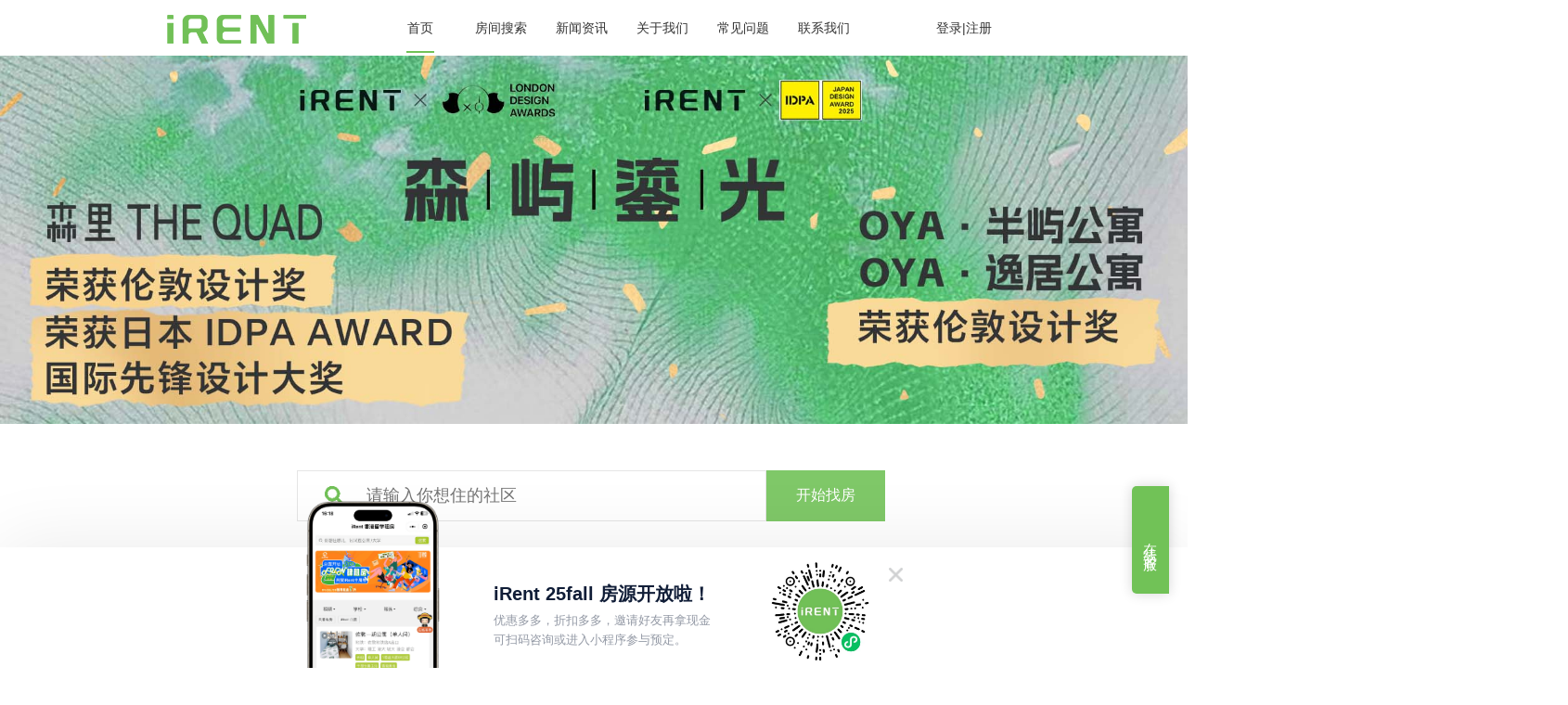

--- FILE ---
content_type: text/html
request_url: https://www.irent.hk/
body_size: 3122
content:
<!DOCTYPE html><html lang=""><head><meta charset="utf-8"><meta http-equiv="X-UA-Compatible" content="IE=edge"><meta name="viewport" content="width=device-width,user-scalable=no,initial-scale=1,maximum-scale=1,minimum-scale=1"><link rel="icon" href="/favicon.ico"><meta name="keywords" content="iRent 海外公寓长租平台,海外公寓,iRent"><meta name="description" content="iRent 是一个面向海外留学生的专注于公寓预定的一站式服务平台，于2014年成立，总部位于香港，公司集产品设计、技术研发、市场运营、线下运营于一体， 由内地来港毕业生自主创业，专注于互联网O2O留学生租房业务"><script src="https://map.qq.com/api/gljs?v=1.exp&key=G2FBZ-JACK6-S2ZSR-ESGLN-75SZT-NYBZM"></script><title>iRent 海外公寓长租平台</title><style>html, body {
        padding: 0;
        margin: 0;
      }
      body {
        /* -apple-system, BlinkMacSystemFont, Arial,  sans-serif */
        line-height: 1;
        /* font-family: "helvetica", arial, Pingfang, PingFang SC, Hiragino Sans GB, Microsoft Yahei, STHeiti, "sans-serif"; */
        font-family: "-apple-system",BlinkMacSystemFont, arial,"sans-serif";
        width: 100%;
        height: 100%;
        overflow-x: hidden;
      }
      blockquote:before,
      blockquote:after,
      q:before,
      q:after {
        content: '';
        content: none;
      }
      ul,li,ol{
        list-style: none;
      }
      input:focus,
      button:focus {
        outline: none
      }
      .fl {
        float: left;
      }
      .fr {
        float: right;
      }
      a,
      a:hover,
      a:active,
      a:visited {
          text-decoration: none;
          -webkit-tap-highlight-color: transparent;
      }

      /* 基础字体大小 */
      .font-size12 {
        font-size: 12px;
      }
      .font-size14 {
        font-size: 14px;
      }</style><script>var _hmt = _hmt || [];
      (function() {
        var hm = document.createElement("script");
        hm.src = "https://hm.baidu.com/hm.js?90ba99f029b7ebc855af105388b56c52";
        var s = document.getElementsByTagName("script")[0]; 
        s.parentNode.insertBefore(hm, s);
      })();</script><link href="/static/css/chunk-0e79dc52.e4a31fd4.css" rel="prefetch"><link href="/static/css/chunk-138c1bd7.7ebc6798.css" rel="prefetch"><link href="/static/css/chunk-186f2156.18f718c9.css" rel="prefetch"><link href="/static/css/chunk-1d5d7f4a.3152efc7.css" rel="prefetch"><link href="/static/css/chunk-2abd17f3.cbdac271.css" rel="prefetch"><link href="/static/css/chunk-3edf033a.becd748f.css" rel="prefetch"><link href="/static/css/chunk-43d0881f.d145301e.css" rel="prefetch"><link href="/static/css/chunk-46e74fab.d30db556.css" rel="prefetch"><link href="/static/css/chunk-560d3383.d4cbeeb2.css" rel="prefetch"><link href="/static/css/chunk-613e057e.e2f39d19.css" rel="prefetch"><link href="/static/css/chunk-63a1109f.411af678.css" rel="prefetch"><link href="/static/css/chunk-6a4e0773.ac46e555.css" rel="prefetch"><link href="/static/css/chunk-72567e18.b3c83154.css" rel="prefetch"><link href="/static/css/chunk-755bc466.08fda7ff.css" rel="prefetch"><link href="/static/css/chunk-7f720bfe.20d30375.css" rel="prefetch"><link href="/static/css/chunk-7fddc127.5e86f8c1.css" rel="prefetch"><link href="/static/css/chunk-ac736df2.288a40de.css" rel="prefetch"><link href="/static/css/chunk-b2d8f1aa.fbdb1e48.css" rel="prefetch"><link href="/static/css/chunk-de6b061c.bd7dc1fd.css" rel="prefetch"><link href="/static/js/chunk-0ba49004.20431e81.js" rel="prefetch"><link href="/static/js/chunk-0e79dc52.8ecda407.js" rel="prefetch"><link href="/static/js/chunk-138c1bd7.ce443583.js" rel="prefetch"><link href="/static/js/chunk-186f2156.4fc94a9e.js" rel="prefetch"><link href="/static/js/chunk-1d5d7f4a.32567a13.js" rel="prefetch"><link href="/static/js/chunk-2abd17f3.3a4145ed.js" rel="prefetch"><link href="/static/js/chunk-2d0b32a7.d1a8b59b.js" rel="prefetch"><link href="/static/js/chunk-2d0db2f2.7545027d.js" rel="prefetch"><link href="/static/js/chunk-2d21e1da.0ee07bb0.js" rel="prefetch"><link href="/static/js/chunk-3edf033a.b041beb6.js" rel="prefetch"><link href="/static/js/chunk-43d0881f.2afd510d.js" rel="prefetch"><link href="/static/js/chunk-46e74fab.f73d8193.js" rel="prefetch"><link href="/static/js/chunk-560d3383.b0e7d81d.js" rel="prefetch"><link href="/static/js/chunk-613e057e.ee6e303c.js" rel="prefetch"><link href="/static/js/chunk-63a1109f.692de572.js" rel="prefetch"><link href="/static/js/chunk-6a4e0773.4ca5f86d.js" rel="prefetch"><link href="/static/js/chunk-6e99adb0.a62c6b83.js" rel="prefetch"><link href="/static/js/chunk-72567e18.8c1c53a3.js" rel="prefetch"><link href="/static/js/chunk-755bc466.ffb2c4ad.js" rel="prefetch"><link href="/static/js/chunk-7f720bfe.ca7e7cf9.js" rel="prefetch"><link href="/static/js/chunk-7fddc127.6855558e.js" rel="prefetch"><link href="/static/js/chunk-ac736df2.2501d23a.js" rel="prefetch"><link href="/static/js/chunk-b2d8f1aa.a9036cfe.js" rel="prefetch"><link href="/static/js/chunk-de6b061c.b6d2ce23.js" rel="prefetch"><link href="/static/css/app.d8e4504c.css" rel="preload" as="style"><link href="/static/css/chunk-vendors.389cbcde.css" rel="preload" as="style"><link href="/static/js/app.2868fdb5.js" rel="preload" as="script"><link href="/static/js/chunk-vendors.b49bcebf.js" rel="preload" as="script"><link href="/static/css/chunk-vendors.389cbcde.css" rel="stylesheet"><link href="/static/css/app.d8e4504c.css" rel="stylesheet"></head><body><script>window.dataLayer = window.dataLayer || [];
      function gtag(){dataLayer.push(arguments);}
      gtag('js', new Date());
      gtag('config', 'UA-37803976-3');</script><script>(function (w, d, s, i, v, j, b) {
            w[i] = w[i] || function () {
                (w[i].v = w[i].v || []).push(arguments)
            };
            j = d.createElement(s),
                b = d.getElementsByTagName(s)[0];
            j.async = true;
            j.charset = "UTF-8";
            j.src = "https://www.v5kf.com/143849/v5kf.js";
            b.parentNode.insertBefore(j, b);
        })(window, document, "script", "V5CHAT");
        V5CHAT('human', {
            human: 3,
            wid: 0,
            gid: 101708,
        });</script><noscript><strong>We're sorry but iRent 海外公寓长租平台 doesn't work properly without JavaScript enabled. Please enable it to continue.</strong></noscript><div id="app"></div><script>// document.addEventListener('WeixinOpenTagsError', function (e) {
      //   console.error(e.detail.errMsg); // 无法使用开放标签的错误原因，需回退兼容。仅无法使用开发标签，JS-SDK其他功能不受影响
      // });
      // wx.config({
      //   debug: true, // 开启调试模式,调用的所有api的返回值会在客户端alert出来，若要查看传入的参数，可以在pc端打开，参数信息会通过log打出，仅在pc端时才会打印
      //   appId: '', // 必填，公众号的唯一标识
      //   timestamp: , // 必填，生成签名的时间戳
      //   nonceStr: '', // 必填，生成签名的随机串
      //   signature: '',// 必填，签名
      //   jsApiList: [], // 必填，需要使用的JS接口列表
      //   openTagList: ['wx-open-launch-weapp ']
      // });
      // wx.ready(function () {
      // // config信息验证后会执行ready方法，所有接口调用都必须在config接口获得结果之后，config是一个客户端的异步操作，所以如果需要在页面加载时就调用相关接口，则须把相关接口放在ready函数中调用来确保正确执行。对于用户触发时才调用的接口，则可以直接调用，不需要放在ready函数中
      // });</script><script src="/static/js/chunk-vendors.b49bcebf.js"></script><script src="/static/js/app.2868fdb5.js"></script></body></html>

--- FILE ---
content_type: text/css
request_url: https://www.irent.hk/static/css/app.d8e4504c.css
body_size: 45572
content:
.grayscale[data-v-07f0bf85]{filter:grayscale(95%);-webkit-filter:grayscale(95%);-moz-filter:grayscale(95%);-ms-filter:grayscale(95%);-o-filter:grayscale(95%);-webkit-filter:grayscale(.95)}.i_header[data-v-07f0bf85]{background:rgba(0,0,0,.3);position:absolute;top:0;width:100%;height:60px;z-index:1000}.i_header .clearfix[data-v-07f0bf85]{height:60px;width:80%;margin:0 auto;font-size:14px;display:flex;justify-content:space-between;align-items:center}.i_header .clearfix>a[data-v-07f0bf85]{float:left;margin-left:52px;color:#fff;position:relative}.i_header .navList[data-v-07f0bf85]{width:50%}.i_header .navList a[data-v-07f0bf85]{color:#fff}.i_header .login[data-v-07f0bf85]{position:relative;color:#fff;padding:10px 0}.i_header .login a[data-v-07f0bf85]{font-size:14px;color:#fff;cursor:pointer}.i_header .login ul[data-v-07f0bf85]{position:absolute;background:#fff;left:0;top:35px;z-index:9999;line-height:36px;box-shadow:0 4px 46px 0 hsla(0,0%,45.1%,.16);border-radius:4px;padding-left:0}.i_header .login ul li[data-v-07f0bf85]{padding:0 10px;width:120px}.i_header .login ul .logined_ID[data-v-07f0bf85]{border-bottom:1px solid #e5e5e5}.i_header .logined>img[data-v-07f0bf85]{width:32px;height:32px;margin-right:6px;vertical-align:middle;margin-right:5px;border-radius:50%}.i_header .logined>span[data-v-07f0bf85]{color:#fff;width:60px;display:inline-block;overflow:hidden;text-overflow:ellipsis;white-space:nowrap;vertical-align:middle;line-height:normal}.i_header .logined a[data-v-07f0bf85]{margin:4px 0;display:block;line-height:24px;width:106px;font-size:14px;padding:0 10px;display:flex;align-items:center;color:#333}.i_header .logined a .icon[data-v-07f0bf85]{width:17px;height:16px;display:inline-block;padding-right:6px}.i_header .logined a img[data-v-07f0bf85]{width:16px;padding-right:6px;vertical-align:middle}.i_header .logined .logout[data-v-07f0bf85]{border-top:1px solid #edeeea}.i_header .logined li a[data-v-07f0bf85]:hover{color:#71c257}.i_footer_top .logo[data-v-07f0bf85],.i_header .logo[data-v-07f0bf85],.mp-logo .logo[data-v-07f0bf85]{width:152px;height:36px;background:url([data-uri]) no-repeat}.i_header .clearfix .active[data-v-07f0bf85]:after,.i_header .navList a[data-v-07f0bf85]:hover:after{content:"";display:inline-block;width:30px;height:2px;background:#71c257;position:absolute;bottom:-20px;left:50%;transform:translateX(-50%)}.contact[data-v-07f0bf85]{cursor:pointer}.contact:hover~.contact_us[data-v-07f0bf85]{display:flex}.contact_us[data-v-07f0bf85]{background:#fff;border-radius:6px;position:absolute;top:40px;right:0;color:#999;font-size:14px;text-align:center;line-height:normal;display:none;padding:20px 0;z-index:4;border:1px solid #ccc}.contact_us div[data-v-07f0bf85]{display:inline-block;margin:0 20px}.contact_us img[data-v-07f0bf85]{width:140px;height:140px;margin-bottom:10px;display:block}.contact_us p[data-v-07f0bf85]{margin-bottom:0}.specific_head[data-v-07f0bf85]{position:static!important;background:#fff;color:#333;box-shadow:0 4px 21px 0 hsla(0,0%,41.2%,.09)}.specific_head .logo[data-v-07f0bf85]{background:url([data-uri]) no-repeat!important}.specific_head .login[data-v-07f0bf85],.specific_head .login a[data-v-07f0bf85],.specific_head .logined>span[data-v-07f0bf85],.specific_head .navList a[data-v-07f0bf85]{color:#333}.specific_head .navList>a[data-v-07f0bf85]:hover{color:#71c257}.mp-clearfix[data-v-07f0bf85]{height:66px;padding:0 10px;font-size:14px;display:flex;justify-content:space-between;align-items:center;position:fixed;width:100%;box-sizing:border-box;z-index:10000000000;background:#fff;box-shadow:0 0 5px 1px #eee}.mp-clearfix .logo[data-v-07f0bf85]{background:url([data-uri]) no-repeat}.mp-c-lists[data-v-07f0bf85],.mp-logo[data-v-07f0bf85],.mp-on-off[data-v-07f0bf85]{z-index:10000}.mp-on-off[data-v-07f0bf85]{width:20px;height:15px;position:relative;display:flex;flex-flow:column nowrap;justify-content:space-between;cursor:pointer}.mp-on-off span[data-v-07f0bf85]{display:inline-block;width:100%;height:2px;background:#71c257;perspective:1000px;transform-style:preserve-3d}.mp-shade[data-v-07f0bf85]{position:fixed;width:0;height:0;top:-50vh;right:-50vw;border-radius:50%;background:#fff;z-index:9999;transform:translateZ(0)}.mp-shade.show[data-v-07f0bf85]{width:200vw;height:200vh}.mp-c-lists[data-v-07f0bf85]{box-sizing:border-box;position:fixed;top:70px;left:0;width:100%;height:0;background:0 0;padding:0;overflow:hidden}.mp-c-lists.show[data-v-07f0bf85]{height:100vh;overflow-y:auto;padding:0;border-top:1px solid #e5e5e5}.mp-c-lists .login[data-v-07f0bf85]{padding-top:0}.mp-c-lists .login span[data-v-07f0bf85]{color:#4d4d4d!important}.mp-c-lists .login .logunfold.logined[data-v-07f0bf85]:after{transform:rotate(135deg)}.mp-c-lists .login .logined[data-v-07f0bf85]:after{content:"";width:8px;height:8px;display:inline-block;border:2px solid #e5e5e5;transform:rotate(45deg);border-left:none;border-bottom:none;float:right;transition:all .3s}.mp-c-lists ul[data-v-07f0bf85]{padding:0}.mp-c-lists ul li[data-v-07f0bf85]{padding:15px 18px;box-sizing:border-box;-webkit-tap-highlight-color:transparent}.mp-c-lists ul li a[data-v-07f0bf85]{color:#4d4d4d!important}.mp-c-lists ul li .login a[data-v-07f0bf85]{width:auto;color:#4d4d4d!important;display:inline-block;text-align:center;padding:10% 0}.mp-c-lists ul li #logout[data-v-07f0bf85]{width:auto}.mp-c-lists .logined span[data-v-07f0bf85]{color:#fff;padding:0;margin:0;width:auto;display:initial}.mp-c-lists .logined ul[data-v-07f0bf85]{background:none;border:none;top:30px;width:100%}.mp-c-lists .logined ul li[data-v-07f0bf85]{display:inline-block;width:auto}.mp-c-lists .logined ul li a[data-v-07f0bf85]:hover{color:#fff}.mp-c-lists .logined .logout[data-v-07f0bf85]{border:none}.grayscale[data-v-07bccb0d]{filter:grayscale(95%);-webkit-filter:grayscale(95%);-moz-filter:grayscale(95%);-ms-filter:grayscale(95%);-o-filter:grayscale(95%);-webkit-filter:grayscale(.95)}.i_footer[data-v-07bccb0d]{width:100%;min-height:400px;background:url(../../static/img/footer.aadab2f3.png) no-repeat 100% 100%;color:#fff;text-align:center;background-attachment:fixed}.i_footer .i_footer_container[data-v-07bccb0d]{margin:0 auto;text-align:center}.i_footer .i_footer_top[data-v-07bccb0d]{display:flex;flex-flow:column;justify-content:center;align-items:center;position:relative}.i_footer .i_footer_top .logo[data-v-07bccb0d]{margin:50px 0}.i_footer .i_footer_top h1[data-v-07bccb0d]{font-size:36px}.i_footer .i_footer_top .toList[data-v-07bccb0d]{padding:12px 18px;font-size:16px;background:transparent;border:1px solid #fff;color:#fff;border-radius:4px;margin:40px 0 50px;transition:all .5s}.i_footer .i_footer_top .toList[data-v-07bccb0d]:hover{color:#333;background:hsla(0,0%,100%,.9)}.i_footer .i_footer_top .company-int[data-v-07bccb0d]{width:55%;line-height:25px;font-size:12px}.i_footer .i_footer_top .serviceLink[data-v-07bccb0d]{position:relative}.i_footer .i_footer_top .wxQr[data-v-07bccb0d]{position:absolute;width:270px;left:120px;bottom:-100px;font-size:14px}.i_footer .i_footer_top .wxQr img[data-v-07bccb0d]{width:100%}.i_footer .i_footer_top .wxQr .jason[data-v-07bccb0d],.i_footer .i_footer_top .wxQr .tom[data-v-07bccb0d]{display:inline-block;line-height:20px;width:120px;height:120px;margin-right:10px;border:1px solid #ccc}.i_footer .i_footer_top .wxQr span[data-v-07bccb0d]{display:block;text-align:center}.i_footer .i_footer_top p a[data-v-07bccb0d]{display:block;width:-webkit-max-content;width:-moz-max-content;width:max-content;color:#71c257}.i_footer .i_footer_top ul[data-v-07bccb0d]{width:500px;display:flex;margin:35px 0;justify-content:space-around}.i_footer .i_footer_top li a[data-v-07bccb0d]{color:#fff;font-size:14px;font-weight:600}.i_footer .i_ft_icons[data-v-07bccb0d]{margin-top:20px;margin-right:20px;width:40px!important;height:40px}.i_footer .i_footer_middle[data-v-07bccb0d]{width:952px;padding-left:248px;margin-top:48px;margin-bottom:12px;vertical-align:bottom}.i_footer .i_footer_middle>a[data-v-07bccb0d]{margin-right:20px}.i_footer .i_footer_middle .text[data-v-07bccb0d]{line-height:24px;padding:84px 8px 0 0;font-size:13px}.i_footer .i_footer_middle .fr[data-v-07bccb0d]{position:relative;top:48px}.i_footer .i_footer_bottom[data-v-07bccb0d]{border-top:1px solid #666;padding:20px 0;font-size:12px;color:#999}.mp-logo .logo[data-v-07bccb0d]{display:block;margin:0 auto}.mp_footer_container .mp-introduce[data-v-07bccb0d]{font-size:14px;margin:30px 0;line-height:24px;text-align:center}.mp-about[data-v-07bccb0d]{text-align:center;margin-bottom:30px}.mp-link[data-v-07bccb0d]{margin-bottom:20px}.mp-link ul[data-v-07bccb0d]{font-size:0;padding:0}.mp-link ul li[data-v-07bccb0d]{width:33%;font-size:14px;text-align:center;margin-bottom:10px;display:inline-block}.mp-link ul li a[data-v-07bccb0d]{color:#fff}.mp-bottom[data-v-07bccb0d]{font-size:12px;text-align:center;color:#999}.link[data-v-77c01355]{cursor:pointer}@media(max-width:720px){.msgbox{width:320px!important}.padd_rl_20{padding-right:20px;padding-left:20px}.mine_box{width:100%!important}}.app{height:100vh}button{cursor:pointer;opacity:.9}button:hover{opacity:1}.clearfix{zoom:1;padding-left:0}.clearfix:after{content:" ";display:block;clear:both;height:0}.foot_bottom{padding-bottom:140px}.el-pagination{text-align:right;margin-top:30px}.theme .el-message-box__btns button:nth-child(2){border-color:#71c257;background:#71c257;color:#fff}.mine_box{width:1200px;margin:20px auto 40px;display:flex;justify-content:space-between;overflow:hidden}@media(max-width:720px){.i_base[data-v-63507dde]{display:none}}.i_base[data-v-63507dde]{position:fixed;bottom:0;left:0;right:0;height:130px;z-index:1001;background-color:#fff;white-space:nowrap;box-shadow:0 -3px 80px rgba(0,0,0,.08)}.i_base .app_content[data-v-63507dde]{text-align:center}.i_base .app_img[data-v-63507dde]{width:190px;display:inline-block;position:relative;bottom:50px;vertical-align:top}.i_base .app_close img[data-v-63507dde],.i_base .app_img img[data-v-63507dde],.i_base .app_qr img[data-v-63507dde]{width:100%}.i_base .app_desc_c[data-v-63507dde]{margin-left:35px;display:inline-block;line-height:1;vertical-align:top;text-align:left}.i_base .app_title[data-v-63507dde]{margin-top:40px;color:#101d37;font-size:20px;margin-bottom:12px;font-weight:700}.i_base .app_desc[data-v-63507dde]{color:#9399a5;font-size:13px;margin-top:8px}.i_base .app_qr[data-v-63507dde]{display:inline-block;vertical-align:top;width:88px;margin-top:14px;margin-left:63px}.i_base .app_close[data-v-63507dde]{display:inline-block;vertical-align:top;margin-top:22px;width:15px;margin-left:41px;cursor:pointer}@media(max-width:720px){#homeBox .swiper-pagination-bullet{width:20px!important}}body{background:#fff}.i_banner{position:relative;width:100%}.i_banner .swiper-container{height:31vw;min-height:380px}.i_banner .search_btn{width:240px;background:#71c257;text-align:center;color:#fff;line-height:80px;position:absolute;font-size:24px;left:50%;bottom:112px;margin-left:-155px;border-radius:8px}.i_banner .search_btn:hover{opacity:.9}.i_banner .imgShadow{position:absolute;top:0;left:0;width:100%;height:100%;color:#fff;font-size:40px;background:rgba(0,0,0,.5)}.i_banner .shadow-content{width:62.5%;position:absolute;top:45%;left:50%;transform:translate(-50%,-50%)}.i_banner .shadow-content .shadow-title{font-size:60px;margin:20px 0 10px}.i_banner .shadow-content .enHint{font-size:16px}.searchBox{width:100%;height:55px;background:#fff;font-size:0;display:flex;z-index:999;padding:50px 0}.searchBox .search-cont{width:50%;margin:0 auto;position:relative}.searchBox .search-cont:before{content:"";width:20px;height:20px;position:absolute;background:url([data-uri]) no-repeat 50%/contain;top:50%;left:30px;transform:translateY(-50%);z-index:2}.searchBox #searchValue{width:79%;font-size:18px;color:#323232;text-indent:72px;border:1px solid #e5e5e5;box-sizing:border-box}.searchBox #searchValue,.searchBox button{height:100%;transition:all .5s;vertical-align:middle}.searchBox button{width:20%;font-size:16px;color:#fff;background:#71c257;border:none}.searchBox:hover #searchValue{box-shadow:0 13px 21px 0 rgb(199 198 198/30%)}.searchBox:hover button{box-shadow:0 13px 21px 0 rgba(132,218,62,.3)}.i_banner img{width:100%;height:100%;-o-object-fit:cover;object-fit:cover}.bx-viewport,.i_banner img{min-height:380px}.i_banner li.active{display:block}.i_feature{border-top:1px solid #ebebeb;border-bottom:1px solid #ebebeb}.i_feature .i_f_contain{display:flex;justify-content:space-around;text-align:center;height:90px;margin:40px auto;position:relative;width:1200px}.i_feature .i_f_contain p{transition:all .4s}.i_feature .i_f_contain .f_c_p1{color:#999;margin:0 0 10px;font-size:18px}.i_feature .i_f_contain .f_c_p2{color:#c9c9c9;font-size:14px;margin:6px 0 10px}.f_c_block:hover .f_c_p1{color:#333}.f_c_block:hover .f_c_p2{color:#999}.f_c_block .f_img{width:40px;height:40px;margin:0 auto;transition:all .5s}.f_c_block:hover .f_img{width:90px;height:90px}.f_c_img1{background:url([data-uri]) no-repeat 50%/contain}.f_c_img2{background:url([data-uri]) no-repeat 50%/contain}.f_c_img3{background:url([data-uri]) no-repeat 50%/contain}.f_c_img4{background:url([data-uri]) no-repeat 50%/contain}.f_b_1:hover .f_c_img1{background:url([data-uri]) no-repeat 50%/contain}.f_b_2:hover .f_c_img2{background:url([data-uri]) no-repeat 50%/contain}.f_b_3:hover .f_c_img3{background:url([data-uri]) no-repeat 50%/contain}.f_b_4:hover .f_c_img4{background:url([data-uri]) no-repeat 50%/contain}.i_houses{position:relative;width:1200px;white-space:nowrap;margin:40px auto 80px}.i_houses .i_title{margin-bottom:20px}.i_houses .slide{display:inline-block;width:100%;height:214px;overflow:hidden;background-size:100% 100%;transition:all .6s ease;transform:scale(1);background-size:cover}.i_houses .slide:hover{position:relative;background-size:cover;background-position:0 0;box-shadow:inset 0 0 30px 0 #000;box-sizing:border-box;transform:scale(1.1)}.i_skip{width:312px;height:48px;margin:40px auto 0;display:block;background:#71c257;line-height:48px;text-align:center;font-size:16px;font-weight:500;color:#fff;box-shadow:0 13px 21px 0 rgba(175,204,74,.3)}.i_ads,.i_advantage,.i_life,.i_use{position:relative;width:1200px;margin:0 auto 84px}.i_title h2{text-align:center;padding-bottom:16px}.i_title .subTit{color:#666;font-size:20px}.i_title .title{margin-top:12px;font-size:26px;font-weight:600;letter-spacing:1px;color:#1a1a1a}.i_title h2>img{margin-bottom:10px}.i_title h2 p img{vertical-align:middle}.i_title h2 a,.i_title h2 p span{margin:0 10px}.i_title h2 a{color:#000}.i_title hr{width:80px;border-bottom:1px solid #71c257;margin-bottom:-2px;margin-left:0}.i_use .clearfix{display:flex;align-items:center}.i_use li{width:25%;text-align:center;position:relative;counter-increment:choosenNum}.i_use li:before{content:counter(choosenNum);position:absolute;left:40px;top:20px;font-size:56px;font-family:Alibaba Sans;font-weight:400;color:#e6e6e6;font-style:italic}.i_use li img{margin-top:50px}.i_use li .arrow{margin:24px 27px 0 18px}.i_use li div h4{font-size:22px;padding-top:36px;color:#313131;font-weight:600;margin-bottom:10px}.i_use li div p{font-size:14px;color:#999}.i_ads .i_title,.i_life .i_title{margin-bottom:48px}.i_ads .container,.i_life .container{margin:0 auto;overflow:hidden}.i_houses .swiper-container .swiper-slide{overflow:hidden;border-radius:4px}.i_ads .list,.i_life .list{width:1107px}.i_ads .swiper-wrapper{height:auto}.i_ads .slide{font-size:12px;display:flex;align-items:center;transition:all .5s}.i_ads a img.bf_icon{width:50px;height:50px;position:absolute;left:90px}.i_ads a img{width:230px;height:170px;border-radius:5px;-o-object-fit:cover;object-fit:cover;transition:all .5s}.i_ads a .slide-right{font-size:14px;color:#333;margin-left:20px}.i_ads a .slide-right h3{font-size:18px;font-weight:600;margin-bottom:10px}.i_ads a p{font-size:14px}.i_ads a .slide-right .slide-time{font-size:14px;color:#999;position:absolute}.i_ads .slide:hover{box-shadow:0 3px 20px -15px #999}.i_ads .slide:hover img{transform:scale(1.02)}.i_ads .swiper-container{padding-bottom:40px}.i_life .slide{float:left;width:100%!important;overflow:hidden;font-size:12px;margin-right:22px;color:#000;position:relative;border-radius:4px}.i_life a p{line-height:16px;margin-bottom:6px;font-size:16px}.i_life a img{width:100%;height:160px;-o-object-fit:cover;object-fit:cover;transition:all .5s}.i_life a .img-shade{position:absolute;top:0;width:100%;height:100%;color:#fff;opacity:0;background:rgba(0,0,0,.5);transition:all .5s}.i_life a .shade-contain{position:absolute;top:50%;left:50%;transform:translate(-50%,-50%);width:80%}.i_life a h3{font-size:16px;margin-top:14px;margin-bottom:6px}.i_life a img.bf_icon{width:49px;height:49px;position:absolute;top:45%;left:50%;transform:translate(-50%,-50%);border:none}.i_life .slide:hover .bf_icon{opacity:0}.i_life .slide:hover .img-shade{opacity:1}.i_life .slide:hover img{transform:scale(1.02)}.i_ads .bx-prev,.i_life .bx-prev{background:url([data-uri]) no-repeat;left:-16px}.i_ads .bx-next,.i_life .bx-next{background:url([data-uri]) no-repeat;right:-16px}.createPwd{color:#fff;background:transparent;padding:10px 20px;border-radius:10px;width:150px;margin:10px auto;display:block;border:1px solid #fff;transition:all .5s}.createPwd:hover{color:#71c257;background:#fff}.i_hb_content{width:66vh;position:relative;top:50%;left:50%;transform:translate(-50%,-50%)}.i_hb_content>img{width:100%;height:100%}.i_hb_close{width:60px;height:60px;position:absolute;cursor:pointer;right:0;top:0;background:url([data-uri]) no-repeat 50%/contain}.i_advantage li{padding-top:48px;float:left;width:200px;text-align:center}.i_advantage li img{height:88px}.i_advantage li h4{padding-top:20px;font-size:16px;margin-bottom:7px}.i_advantage li p{font-size:12px}.bx-wrapper .bx-pager.bx-default-pager a{background:#666;text-indent:-9999px;display:block;width:10px;height:10px;margin:0 5px;outline:0;border-radius:5px}.bx-wrapper .bx-pager.bx-default-pager a.active,.bx-wrapper .bx-pager.bx-default-pager a:hover{background:#000}.bx-wrapper .bx-controls-auto,.bx-wrapper .bx-pager{position:absolute;width:100%;bottom:3%;z-index:999}.bx-wrapper .bx-controls-auto .bx-controls-auto-item,.bx-wrapper .bx-pager .bx-pager-item{display:inline-block;*zoom:1;*display:inline}.bx-wrapper .bx-pager{text-align:center;font-size:.85em;font-family:Arial;font-weight:700;color:#666;padding-top:20px}.Lottery{position:fixed;width:40px;height:100px;bottom:200px;left:6px;cursor:pointer;box-shadow:0 0 12px 1px rgba(0,0,0,.2);z-index:99;border-radius:0 5px 5px 0;z-index:999}.Lottery img{width:100%;height:100%;display:inline-block}#myCanvas{position:absolute;top:9999999px}.qrcodeBox{background:#fff;width:100%;height:50%;display:none;align-items:center;flex-flow:column;justify-content:center;border-radius:10px}#qrcode{margin:20px 0 10px}.qrcodeBox canvas{margin-bottom:20px}.qr-close{top:20px;right:20px}.close_hob,.close_hob2,.qr-close{position:absolute;font-size:30px;cursor:pointer}.close_hob,.close_hob2{color:#fff;right:50%;top:auto;bottom:-40px;background:#656565;width:30px;height:30px;text-align:center;border-radius:50%}@media(max-width:720px){.searchBox .search-cont[data-v-b807b45e]:before{left:calc(50% - 82px)}.i_banner[data-v-b807b45e]{padding:0 20px;box-sizing:border-box}.i_banner .swiper-slide a[data-v-b807b45e]{display:block;height:100%;text-align:center;background-color:#fff}.i_banner .swiper-slide[data-v-b807b45e]{opacity:0!important}.i_banner .swiper-slide-active[data-v-b807b45e]{opacity:1!important}.i_banner .swiper-container[data-v-b807b45e]{min-height:140px;height:140px}.i_banner img[data-v-b807b45e]{-o-object-fit:cover;object-fit:cover;margin-left:-20px;margin-right:-20px;min-height:110px;height:110px}.i_feature .i_f_contain[data-v-b807b45e]{height:auto;flex-wrap:wrap;width:100%}.i_feature .i_f_contain .f_c_block[data-v-b807b45e]{width:50%;box-sizing:content-box}.f_b_1[data-v-b807b45e],.f_b_2[data-v-b807b45e]{margin-bottom:35px}.i_ads[data-v-b807b45e],.i_houses[data-v-b807b45e],.i_life[data-v-b807b45e],.i_use[data-v-b807b45e]{width:100%;padding:0 20px;box-sizing:border-box}.i_ads .slide[data-v-b807b45e]{flex-direction:column;border:1px solid #eee}.i_ads a img[data-v-b807b45e]{width:100%;height:110px;-o-object-fit:contain;object-fit:contain}.i_ads a .slide-right h3[data-v-b807b45e]{word-break:break-all;display:-webkit-box;-webkit-box-orient:vertical;overflow:hidden;text-overflow:ellipsis;-webkit-line-clamp:2;line-height:1.5}.i_ads a .slide-right .slide-time[data-v-b807b45e]{bottom:-4px}.i_use .clearfix[data-v-b807b45e]{flex-wrap:wrap}.left-show[data-v-b807b45e],.right-show[data-v-b807b45e]{width:50%}input[type=search][data-v-b807b45e]{-webkit-appearance:none}[type=search][data-v-b807b45e]::-webkit-search-decoration,input[data-v-b807b45e]::-webkit-search-cancel-button{display:none}.i_houses .slide[data-v-b807b45e],.i_life a img[data-v-b807b45e]{height:115px}.i_ads a .slide-right[data-v-b807b45e]{height:100px;width:100%;text-align:start;margin:0;box-sizing:border-box;padding:0 10px}.i_use li[data-v-b807b45e]:before{left:0}}.grayscale[data-v-b807b45e]{filter:grayscale(95%);-webkit-filter:grayscale(95%);-moz-filter:grayscale(95%);-ms-filter:grayscale(95%);-o-filter:grayscale(95%);-webkit-filter:grayscale(.95)}.el-carousel[data-v-b807b45e],[data-v-b807b45e] .el-carousel__container{height:100%}.swiper-pagination-bullet[data-v-b807b45e]{width:40px;height:4px;display:inline-block;border-radius:5px;background:#000;opacity:.2}.i_rzznall[data-v-b807b45e]{width:100%;display:flex;justify-content:center;background:#fcfbf8;padding:20px 0}@media(min-width:720px){.i_rzzn[data-v-b807b45e]{display:flex;align-items:flex-start;gap:50px;height:388px;position:relative;width:1200px}}.i_rzzn-img[data-v-b807b45e]{width:388px;height:388px;margin-right:50px;flex-shrink:0}.i_rzzn-msg[data-v-b807b45e]{display:flex;flex-direction:column;justify-content:space-between;padding:140px 0 60px;height:100%;flex-grow:1;box-sizing:border-box}.i_rzzn-title1[data-v-b807b45e]{margin:0 0 10px;text-align:left;font-size:26px;font-weight:600;opacity:1}.i_rzzn-title2[data-v-b807b45e]{display:none}.i_rzzn-subtitle[data-v-b807b45e]{text-align:left;margin:20px 0 10px;color:#999}.i_rzzn-button[data-v-b807b45e]{width:120px;border:none;font-size:16px;background:#71c257;color:#fff;padding:12px 16px;border-radius:0;cursor:pointer}@media(max-width:720px){.i_rzzn[data-v-b807b45e]{width:100%;padding:0 20px;box-sizing:border-box;flex-direction:column;background:#fcfbf8}.i_rzzn-img[data-v-b807b45e]{width:100%!important;margin-right:0!important;height:280px;-o-object-fit:contain;object-fit:contain}.i_rzzn-msg[data-v-b807b45e]{width:100%;padding:0;height:auto}.i_rzzn-title1[data-v-b807b45e]{margin:10px 0;font-size:16px;font-weight:500;display:none}.i_rzzn-title2[data-v-b807b45e]{margin:10px 0;font-size:16px;font-weight:500;display:block}.i_rzzn-subtitle[data-v-b807b45e]{text-align:left;margin:0 0 10px;color:#999}}.i_user_info{width:76%}.user_left{width:20%;height:-webkit-max-content;height:-moz-max-content;height:max-content;padding:24px 0;border:1px solid #e5e5e5;border-radius:5px}.user_left h2{font-size:20px;padding-left:20px}.i_user_left>div{margin-bottom:30px}.i_user_left>div p{margin:10px 0}.user_left h2.marginTop30{margin-top:30px}.user_left a{display:block;font-size:14px;color:#000;height:30px;line-height:30px;position:relative;padding-left:20px}.user_left a .success{font-size:12px;color:#71c257}.user_left a .error{font-size:12px;color:red}.user_left a.active:before,.user_left a:hover:before{content:"";display:inline-block;width:5px;height:15px;background:#71c257;position:absolute;top:50%;transform:translateY(-50%);left:0}.user_left img{position:relative;top:3px;margin-left:20px;margin-right:12px}.user_right{width:100%;min-height:400px;background:#fff;padding:0 0 24px;box-sizing:border-box}.user_right h2{background:#fafafa;font-size:16px;box-sizing:border-box;height:50PX;line-height:50PX;border:1px solid #ebebeb;border-bottom:none;border-radius:5px 5px 0 0;padding-left:20px;margin:0;position:relative}.user_right h2 a{font-size:14px;color:#71c257;position:absolute;top:50%;right:20px;transform:translateY(-50%);cursor:pointer}.user_right .container,.user_right .coupon_list,.user_right .stay_list{border:1px solid #ebebeb;border-top:none;padding:20px;border-radius:0 0 5px 5px}.user_right .coupon_list{padding:10px 30px}.user_right .stay_list{padding:40px 30px}.user_right .container div.clearfix{padding:16px 20px;font-size:14px}.clearfix .changeTel{background:#71c257;color:#fff;border:none;border-radius:3px;padding:3px 10px;position:relative;top:-3px;margin-left:30px;font-size:12px}.user_right .container div:last-child{border-bottom:none}.user_right .container div .border{border:1px solid #e5e5e5;padding-left:6px}.user_right .container div select{height:30px;color:#999;margin-right:12px}.user_right .container .userHead{display:inline-block;vertical-align:middle;float:inherit!important}.user_right .container .userHead~img{display:inline-block;vertical-align:middle;width:70px;height:70px;border-radius:50%}.user_right .container textarea{width:308px;height:80px;border:1px solid #e5e5e5;resize:none}.user_right .idCard .clearfix{border:0;position:relative}.user_right .idCard .clearfix label{position:absolute;top:58px;left:164px;font-size:12px;color:red}.user_right .idCard .clearfix .hide{display:none}.user_right .idCard .errorhint{display:inline-block;vertical-align:text-bottom}.user_right .idCard #error-msg{color:red}.user_right .idCard #valid-msg{color:#00c900}.user_right .idCard .clearfix input.error{border:1px solid #ff7c7c}.user_right .container.idCard span{line-height:30px}.user_right .container.idCard input{width:240px;border:1px solid #e5e5e5;height:28px;line-height:30px}.user_right .container .agree{padding-left:160px!important}.user_right .container .agree input{width:10px}.user_right .container .agree span{width:180px;line-height:36px}.user_right .container input[name=document2],.user_right .container input[name=document]{visibility:hidden}.user_right .container .uploadImg{position:relative;left:146px;margin-bottom:20px}.user_right .container .idUploadImg{top:20px;width:100px}.user_right .container .uploadImg img{height:60px;width:60px;visibility:hidden}.user_right .container .uploadImg p{padding:10px 0;text-align:left}.user_right .container .upload_tips p{padding:0 0 0 140px;line-height:24px;color:#999;width:50%}.container .clearfix #file-error{top:75px!important}.user_right .container .idCard_dsc{text-align:center;padding:100px 0;font-size:12px}.user_right .container .idCard_dsc a{float:none;margin-left:16px}.user_right .container .idCard_dsc .state-success{width:108px;height:108px;margin:0 auto;margin-bottom:20px}.user_right .container .idCard_dsc .state-success~p{font-size:14px}.user_right .container .idCard_dsc .resetIdCard{margin:40px 0 0 12px;color:#fff;display:inline-block;padding:10px 30px;margin-left:0}#idCard_submit{display:inline-block;background:#71c257;color:#fff;padding:8px 20px;margin:16px 0 50px 16px;border-radius:2px;opacity:.8;filter:alpha(opacity=80)}#idCard_submit:hover{opacity:1;filter:alpha(opacity=100)}#bank_submit{background:#71c257;color:#fff;padding:8px 20px;margin:32px 20px;border-radius:2px;opacity:.8;filter:alpha(opacity=80);display:inline-block}#bank_submit:hover{opacity:1;filter:alpha(opacity=100)}.cashForm p{padding:100px 0;text-align:center}.stay_list{width:100%;padding:24px;box-sizing:border-box;border:1px solid #ebebeb}.stay_list ul{display:table;width:100%}.stay_list li{display:inline-block;vertical-align:top;width:31%;margin:0 7px 20px;border-radius:6px;box-shadow:0 0 20px 0 hsla(0,0%,57.3%,.2)}.stay_list li:hover{transform:translate(-1px,-1px);box-shadow:0 0 20px 0 hsla(0,0%,57.3%,.3)}.stay_list li .info-bottom{padding:16px}.stay_list li .info-top{height:80px;border-radius:4px 4px 0 0;position:relative}.stay_list li .info-top img{width:60px;height:60px;position:absolute;right:0;top:0}.stay_list li .info-bottom{padding:16px 10px}.stay_list li h4{font-size:14px;text-align:center;color:#1a0f0f;position:relative;top:50%;transform:translateY(-50%);line-height:18px;padding:0 10px}.stay_list li .info-top.golden{background:url(../../static/img/golden.0bd9fa31.png) no-repeat 100%/cover}.stay_list li .info-top.gray{background:url(../../static/img/gray.bda36e64.png) no-repeat 100%/cover}.stay_list li .info-top.gray h4{color:#fff}.stay_list li p{margin-bottom:16px;font-size:12px;word-break:break-all}.ref_price{color:red}.stay_list li .bottons{padding-top:12px;text-align:right;border-top:1px solid #e5e5e5}.rental_list li{height:250px!important}.rental_list li .bottons{margin-top:82px}.stay_list li .bottons .pop_tz,.stay_list li .bottons a{border:1px solid #71c257;font-size:12px;line-height:18px;padding:5px 8px;border-radius:3px;color:#71c257;cursor:pointer;margin-left:5px;display:inline-block;margin-bottom:10px}.stay_list li .bottons .pop_signBtn{float:left;border-color:red;color:red;display:none}.stay_list li .bottons .pop_information{float:left;font-size:12px;padding:10px 0;vertical-align:middle;color:#71c257;font-weight:600;cursor:pointer}.stay_list li .bottons a.btn{background:#71c257;color:#fff}.stay_list li .bottons .cancel_reservation{border-color:#c9c9c9;color:#999}.order_list li .comment i{width:150px;line-height:14px}#order .room_des{width:260px}#order .order_form{width:576px}#order .i_title{border-bottom:1px solid #e5e5e5;margin-bottom:24px}#order .i_title h2{color:#000;text-align:left;font-size:24px;padding-bottom:8px;background:none;padding-left:0}#order .i_title hr{width:80px;border-bottom:1px solid #71c257;margin-bottom:-2px;margin-left:0}#order .tips{border-bottom:1px solid #e5e5e5}#order .tips p{margin-bottom:20px}#order .tips p span{width:88px}#order .dsc{padding-bottom:40px}#order .dsc li{background:url([data-uri]) no-repeat 0 0;padding-left:22px;margin-top:20px;font-size:12px;line-height:18px}#order label{font-size:16px;position:relative;display:inline-block;margin-bottom:20px;border:1px solid #eee;padding:12px 0}#order .step{margin:20px 0}#order .step label:first-child{margin-right:11px}#order label span{display:inline-block;width:72px;text-align:center;border-right:1px solid #eee}#order label i{position:absolute;color:#71c257;right:15px}#order label input{padding-left:6px;width:193px;border:none}#order .step1 h4{background:#e5e9f2;padding-left:20px;height:40px;line-height:40px;font-size:12px}#order .step1 h4 span{font-size:16px;margin-right:10px}#order .step3 span{width:150px}#order .step3 label{margin-right:0!important}#order .step3 input{width:410px}#order_submit{float:right;color:#fff;background:#71c257;text-align:center;width:282px;line-height:30px;border-radius:3px}.cashForm .bank_china,.cashForm .bank_hongkong{display:none}.bank_type_hint{color:#999;line-height:20px;width:450px;margin-bottom:0}.hongkonghint{padding:0!important;position:relative;top:10px;color:#999}.cashForm .active{display:block}#document,#offer_btn,#zj_btn,#zm_btn{position:relative;z-index:10;cursor:pointer;background:#fff;color:#71c257;border:1px solid #71c257;padding:8px 20px;font-size:14px}#document img,#offer_btn img,#zj_btn img,#zm_btn img{width:20px;height:20px;vertical-align:sub;margin-right:10px}#introduction-error{top:106px}.project{width:70%;text-align:right;overflow:hidden;text-overflow:ellipsis;white-space:nowrap}.no-value{width:30%;margin:0 auto;text-align:center}.navBar-box .no-value{display:none}.no-value img{width:200px;height:150px;margin:0 auto;margin-bottom:20px}.no-value p{font-size:14px;color:#999}.user_left .icon{position:relative;top:3px;margin-left:20px;margin-right:12px;width:19px;height:19px}.user_right h2 #coupon_hint{float:right;display:inline-block;cursor:pointer;font-size:12px;line-height:18px;padding:2px 8px;border-radius:3px;margin-right:12px;margin-top:9px;opacity:.8;-webkit-text-decoration:underline #666;text-decoration:underline #666}.navBar{position:relative;font-size:14px;display:flex;justify-content:space-between;align-items:center}.navBar ul{display:flex;justify-content:space-around}.navBar ul li{display:inline-block;text-align:center;padding:10px;color:#666;cursor:pointer}.navBar ul .action{color:#000;font-weight:700;font-size:14px;border-bottom:1px solid #000}.navBar-content{margin-top:20px}.navBar-c-l>ul{font-size:0}.navBar-c-l .cou-list{width:31.33333%;margin:0 1% 1%;display:inline-block;font-size:12px;padding:10px 3px;margin-bottom:15px;box-sizing:border-box;background:#71c257;background:url([data-uri]) no-repeat 50%/100% 100%;position:relative}.navBar-c-l .cou-list h2{font-size:14px;margin-bottom:7px;box-sizing:border-box;overflow:hidden;white-space:nowrap;text-overflow:ellipsis;color:#333;font-weight:700}.navBar-c-l .cou-list .cou-top{margin-bottom:20px;padding-top:5px}.navBar-c-l .cou-list .cou-top .cou-top-hint{display:inline-block;width:calc(100% - 70px);overflow:hidden;white-space:nowrap;text-overflow:ellipsis}.navBar-c-l .cou-list .cou-top>p{color:#666;font-size:14px}.navBar-c-l .cou-list .cou-left{margin-left:2px;display:inline-block;font-weight:500;font-size:14px;color:#fff;line-height:20px;position:absolute;top:50%;left:5%;width:20px;transform:translateY(-50%)}.navBar-c-l .cou-list .shareCoupQr{width:18px;height:18px;background:url([data-uri]) no-repeat 50%/contain;vertical-align:middle;cursor:pointer;padding:0 3px;float:right}.navBar-c-l .cou-list .shareCoups img{width:15px;height:15px;margin-right:5px;vertical-align:middle}.navBar-c-l .cou-list .cou-right{width:80%;display:inline-block;vertical-align:middle;float:right}.navBar-c-l .cou-list .cou-bottom{width:100%;height:75px;color:#999;font-size:12px;line-height:18px;text-align:left}.navBar-c-l .cou-list .cou-bottom .restriction{width:100%;overflow:hidden;text-overflow:ellipsis;white-space:nowrap}.navBar-c-l .cou-list #user-hint{display:inline-block;cursor:pointer;float:right;margin-right:5px}.navBar-c-l .cou-list #user-hint .icon{content:"";display:inline-block;width:14px;height:14px;vertical-align:bottom}.coup_exchange #coupInput{min-width:220px;padding:2px 0;vertical-align:middle;border:1px solid #71c257;text-indent:10px}.coup_exchange #exchangeBtn{padding:2px 15px;background:#71c257;color:#fff;font-size:14px;outline:none;border:none;vertical-align:middle;border-radius:5px}.overdue .cou-list{background:url([data-uri]) no-repeat 50%/100% 100%}.overdue #user-hint,.overdue .cou-list .cou-bottom,.overdue .cou-list>p,.overdue .cou-list h2{color:#888}.tooltip{position:fixed;border:1px solid #ccc;background:#000;color:#fff;display:none;line-height:.38rem;z-index:999999;line-height:20px;width:170px;padding:5px 10px;text-align:left;border-radius:5px}.diy-pop,.qr-pop,.sign-pop,.tel-pop,.temp-pop{display:none;position:fixed;top:0;left:0;width:100%;background:rgba(0,0,0,.5);height:100%;z-index:100;z-index:9999}.diy-content,.sign-content,.tel-pop .pop-content{width:500px;height:33%;margin:0 auto;background:#fff;position:relative;top:20%;border-radius:5px}.pop-center{text-align:center;padding:0 10%;position:relative;top:50%;transform:translateY(-50%)}.sign-content{padding:20px;height:auto;box-sizing:border-box}.sign-navs{margin-bottom:20px}.sign-nav{margin-right:10px;transition:all .2s;cursor:pointer}.sign-nav.active{font-size:18px;font-weight:600}.nav-content{display:none}.nav-content.active{display:block}.nav-content .pageQr{margin:0 auto;display:block}.canvasDiv{font-size:14px;line-height:22px}.sign-content #editing_area{margin:30px 20px}.sign-content #canvasEdit{background:#f1f1f1;width:100%}.sign-content .imgDiv{position:absolute;top:-9999px}.sign-content .sign-btns{display:flex;justify-content:space-around}.sign-content .sign-btns button{width:35%;border-radius:5px;padding:10px;color:#fff;border:none}.sign-content .sign-btns .clearBtn{background:#999}.sign-content .sign-btns .okBtn{background:#71c257}.sign-content>h2{border-bottom:#e5e5e5;margin-bottom:20px;font-weight:600}.sign-infomation .info-list a{color:#000;font-weight:600}.sign-infomation .info-list{margin:15px 0;display:flex;align-items:center;font-size:14px;line-height:20px;color:#666}.sign-infomation .info-list img{margin-right:10px;width:20px;height:15px}.sign-hint{font-size:12px;color:red;text-align:center;width:80%;margin:50px auto 0;line-height:20px}.tel-pop .infos>h2{font-size:18px;font-weight:600;margin-bottom:30px}.tel-pop .infos .t-inputs{margin-bottom:15px;display:flex;justify-content:space-between}.tel-pop .infos .t-inputs input{border:1px solid #e5e5e5;width:100%;text-indent:12px;vertical-align:middle;padding:5px 0}.tel-pop .infos #yzm{width:65%}.tel-pop .infos #getVe{background:none;width:32%;border:1px solid #e5e5e5}.tel-pop .info-modify{padding:8px 0;display:block;border:none;border-radius:5px;background:#169bd5;color:#fff;width:100%;margin:40px auto 0}.close-pop{position:absolute;top:0;right:0;font-size:30px;padding:10px 20px;cursor:pointer}.contractTemplate{color:#71c257;text-decoration:underline}.content-wrapper{padding:20px 0;box-sizing:border-box;height:100%}.close-temp{color:#fff;cursor:pointer;font-size:21px;position:fixed;right:25%;top:4%;background:#aaa;border-radius:50%;width:25px;height:25px;text-align:center;line-height:25px}.temp-content{margin:0 auto;width:43%;height:100%;overflow-y:scroll;position:relative}.temp-content img{width:100%}.timeHint{color:#999}.user_right .coupon_list .navBar-box{margin-bottom:50px}.act-box{font-size:14px;width:48%;padding:2%;border-radius:5px;box-shadow:0 4px 21px 0 hsla(0,0%,41.2%,.15);line-height:30px;margin:0 1% 20px;display:inline-block;vertical-align:top;box-sizing:border-box}.act-state{color:#71c257;font-size:14px}.act-top{display:flex;justify-content:space-between;padding-bottom:5px;margin-bottom:5px}.act-box .member ul li{display:inline-block;margin-right:10px;width:25%;text-align:center;vertical-align:text-top;border:1px dashed #e5e5e5;padding:5px;border-radius:10px;min-height:70px}.act-box .member ul li:last-of-type{margin-right:0}.act-box .member ul li p{overflow:hidden;text-overflow:ellipsis;white-space:nowrap}.act-box .act-info>p{height:65px;line-height:65px}.act-box .act-info>p>span{background:rgba(0,0,0,.4);display:block;color:#fff;font-size:18px;font-weight:700;padding-left:10px;letter-spacing:2px;height:100%}.act-box .act-info .wyImg{width:100px;height:100px;border-radius:4px}.act-box .actMember .commander{display:flex;align-items:center;margin:10px 0}.act-box .actMember img{vertical-align:middle;margin-right:10px}.act-box .icon{width:40px;height:40px;border-radius:50%}.act-box .act-btns{text-align:right;margin-top:20px}.act-box .act-btns button,.sharedDiy{background:#71c257;color:#fff;padding:6px 20px;margin:10px;border-radius:4px;opacity:.8;border:none;display:inline-block}.act-box .act-btns .exit{background:#999}.act-box .act-btns button:hover{opacity:1}.diy-pop .diy-content,.qr-pop .diy-content{font-size:0;height:auto;min-height:33%}.diy-top{display:table;width:100%}.diy-top #rlInputs{text-align:center}.diy-content h2,.diy-top #rlInputs label{display:inline-block}.diy-content h2{width:50%;text-align:center;font-size:16px;margin:20px 0 40px}.diy-content .diy-right{border:1px solid #e5e5e5;padding:20px 2%}.diy-content .diy-l h2{text-align:center;font-size:16px;margin:20px 0 40px}.diy-content .diy-left .diy-t-bottom{border-right:1px solid #e5e5e5}.diy-right .userInfo{margin-bottom:10px;padding-bottom:10px;border-bottom:1px solid #e5e5e5}.diy-right .userInfo .hide{display:none}.diy-right .userInfo p{line-height:30px;transition:all .5s}.diy-right .userInfo .diy-sex{float:right}.diy-right .userInfo .diy-hint{font-size:12px;color:#59c700;line-height:normal}.diy-bottom{text-align:center;margin:20px 0}.otherMember{padding-bottom:20px}.otherMember span{width:45%;text-align:center;display:inline-block;margin:10px 0}.diy-pop #rlInputs input[type=checkbox]:checked+label:after{top:3px}.diy-pop .diy-content .diy-l{width:45%;display:inline-block;font-size:14px;padding:0 1%;vertical-align:top}.qrcodeBox{position:absolute;top:50%;left:50%;transform:translate(-50%,-50%);text-align:center}.qrcodeBox p{font-size:14px;margin:10px 0;line-height:20px}.fade-transform-enter-active[data-v-1da34318],.fade-transform-leave-active[data-v-1da34318]{transition:all .5s}.fade-transform-enter[data-v-1da34318]{opacity:0;transform:translateX(-30px)}.fade-transform-leave-to[data-v-1da34318]{opacity:0;transform:translateX(30px)}[data-v-1da34318] .el-menu--horizontal>.el-menu-item{height:40px;line-height:40px}[data-v-1da34318] .el-select .el-input.is-focus .el-input__inner,[data-v-1da34318] .el-select .el-input__inner:focus{border-color:#71c257}[data-v-1da34318] .el-button--primary,[data-v-1da34318] .el-button--primary:active,[data-v-1da34318] .el-button--primary:focus,[data-v-1da34318] .el-button--primary:hover{background:#71c257;border-color:#71c257}[data-v-1da34318] .el-menu--horizontal>.el-menu-item.is-active,[data-v-1da34318] .el-pagination.is-background .el-pager li:not(.disabled):hover,[data-v-1da34318] .el-pagination__sizes .el-input .el-input__inner:hover{color:#71c257!important;border-color:#71c257}[data-v-1da34318] .el-pagination.is-background .el-pager li:not(.disabled).active{background:#71c257;color:#fff!important;box-shadow:-1px 0 0 0 #71c257}[data-v-1da34318] .el-link.el-link--success,[data-v-1da34318] .el-link.el-link--success:hover{color:#71c257}@font-face{font-family:iconfont;src:url([data-uri]) format("woff2"),url([data-uri]) format("woff"),url([data-uri]) format("truetype")}.iconfont{font-family:iconfont!important;font-size:16px;font-style:normal;-webkit-font-smoothing:antialiased;-moz-osx-font-smoothing:grayscale}.icon-weizhi:before{content:"\e607"}.icon-ditie:before{content:"\e68a"}.icon-university:before{content:"\e9df"}.date_choose .el-date-table td.today.disabled span,.date_choose .el-date-table td.today:not(.current) span,.el-checkbox-button__inner:hover,.el-checkbox__input.is-checked+.el-checkbox__label,.el-date-table td.available:hover,.el-radio-button__inner:hover,.el-select-dropdown__item.selected{color:#71c257}.date_choose .el-date-table td.current:not(.disabled) span,.el-radio__input.is-checked .el-radio__inner{border-color:#71c257;background:#71c257}.el-checkbox__inner:hover,.el-checkbox__input.is-focus .el-checkbox__inner,.el-input.is-active .el-input__inner,.el-input__inner:focus,.el-select .el-input.is-focus .el-input__inner,.el-select .el-input__inner:focus{border-color:#71c257}.el-button--success.is-plain{border-color:#71c257;background:#fdfdfd;color:#71c257}.el-button--primary,.el-button--primary:focus,.el-button--primary:hover,.el-button--success,.el-button--success.is-plain:focus,.el-button--success.is-plain:hover,.el-button--success:focus,.el-button--success:hover,.el-checkbox__input.is-checked .el-checkbox__inner,.el-checkbox__input.is-indeterminate .el-checkbox__inner,.el-radio__input.is-checked .el-radio__inner{background-color:#71c257;border-color:#71c257;color:#fff}.el-pagination.is-background .el-pager li:not(.disabled):hover,.el-pagination__sizes .el-input .el-input__inner:hover,.el-scrollbar__view .selected,.el-select-dropdown__item.selected,.el-select .el-input.is-focus .el-input__inner{color:#71c257!important;border-color:#71c257}.el-button--default:not(.el-button--primary):focus,.el-button--default:not(.el-button--primary):hover{color:#71c257;border-color:#a0bd3c;background-color:#fff}

--- FILE ---
content_type: text/css
request_url: https://static.v5kf.com/css/plugin/v5_float_4.css
body_size: 727
content:
iframe#v5frame{position:fixed;width:24em;height:35em;max-width:720px;font-size:10pt!important;border:none!important;border-radius:5px 5px 0 0!important;-webkit-box-shadow:0 0 12px 1px rgba(0,0,0,.2);box-shadow:0 0 12px 1px rgba(0,0,0,.2);display:block;z-index:2147483647}#v5frame.v5-radius{border-radius:5px!important}div.v5-btn,div.v5-btn-left,div.v5-btn-right{z-index:2147483584;-webkit-box-sizing:content-box!important;box-sizing:content-box!important;position:fixed;width:40px;min-height:116px;-webkit-writing-mode:vertical-lr;-ms-writing-mode:tb-lr;writing-mode:vertical-lr;*-webkit-writing-mode:tb-lr;*writing-mode:tb-lr;-webkit-writing-mode:tb-lr\9;-ms-writing-mode:tb-lr\9;writing-mode:tb-lr\9;font-size:15px!important;text-align:center;cursor:pointer;background-color:#242c33;color:#fff;-webkit-box-shadow:0 0 14px 0 rgba(0,0,0,.16);box-shadow:0 0 14px 0 rgba(0,0,0,.16);outline:0;-webkit-tap-highlight-color:rgba(0,0,0,0);-webkit-tap-highlight-color:transparent;font-family:"Microsoft YaHei","微软雅黑",SimHei,"黑体",STHeiti,SimSun,"宋体";-webkit-user-select:none;-moz-user-select:none;-ms-user-select:none;user-select:none}div#v5btn .v5-btn-title{height:auto;display:block;max-height:200px;padding:0;margin:16px 0 10px 0;overflow:hidden;line-height:40px;word-break:break-all;word-wrap:break-word;letter-spacing:6px}div.v5-btn-left{height:auto;left:0;padding:0;border-radius:0 5px 5px 0}div.v5-btn-right{height:auto;right:0;padding:0;border-radius:5px 0 0 5px}#unMsgs{width:auto;height:1em;box-sizing:content-box;line-height:1em;position:absolute;top:-8px;font-size:12px;color:#fff;background-color:red;border:1px solid red;border-radius:50px;padding:.1em .3em;display:none;-webkit-writing-mode:horizontal-tb;-ms-writing-mode:lr-tb;writing-mode:horizontal-tb}.v5-btn-pnl{font-size:12px!important;display:none;position:absolute;top:-1em;width:18em;padding:1em;overflow:hidden;cursor:auto;-webkit-writing-mode:horizontal-tb;-ms-writing-mode:lr-tb;writing-mode:horizontal-tb}.v5-pnl-box{min-height:3em;max-height:36em;background-color:#fff;-webkit-box-shadow:0 1px 7px 0 rgba(0,0,0,.25);box-shadow:0 1px 7px 0 rgba(0,0,0,.25);border-radius:3px;padding:1em;*border:1px solid #aaa;border:1px solid #aaa\9;text-align:left;overflow:auto;color:#333}.v5-pnl-box0::after{content:"";width:0;height:0;display:block;position:absolute;top:24px;bottom:27px;border:6px solid #000;z-index:2}.unread-head{height:20px;line-height:1;color:#a6a6a6}.unread-head span{padding:0 5px 0 0;display:inline-block}.unread-name,.unread-time{max-width:90px;height:inherit;line-height:inherit;overflow:hidden;white-space:nowrap;-o-text-overflow:ellipsis;text-overflow:ellipsis}.unread-head .unread-close{float:right;position:relative;top:-10px;right:-10px;cursor:pointer;font-size:16px;font-weight:700}.unread-close:hover{color:red}.unread-desc{width:100%;max-height:4.5em;color:#323232;line-height:1.5;cursor:pointer;overflow:hidden;word-wrap:break-word;word-break:normal;-o-text-overflow:ellipsis;text-overflow:ellipsis;display:-webkit-box;-webkit-line-clamp:2;-webkit-box-orient:vertical}.v5-pnl-box-left::after{left:0;border-color:transparent #fff transparent transparent}.v5-pnl-box-right::after{right:0;border-color:transparent transparent transparent #fff}

--- FILE ---
content_type: text/javascript;charset=UTF-8
request_url: https://www.v5kf.com/143849/v5kf.js
body_size: 7201
content:
	var v5_init			= false;
    var v5_protocol		= "https://";
	var v5_base_url		= "www.v5kf.com/";
	var v5_public_url	= "https://www.v5kf.com/public/chat/";
	var v5_chat_url		= v5_public_url;
	var v5_new_chat_url	= v5_public_url+"kehu.html";
	var v5_static_url	= "https://static.v5kf.com/";
	var v5_flash_url	= "www.v5kf.com/flash/";
	var v5_insite_authurl = "https://chat.v5kf.com/public/webauth/v9";
	var v5_insite_poll = "https://chat.v5kf.com/public/insite/poll";
	var v5_insite_url = "https://chat.v5kf.com/public/insite";
	var v5_site_id		= 143849;
	var v5_account_id	= "";
	var v5_gid			= 0;
	var v5_invite_time	= -1;
	var v5_visit_monitor = 0;
	var v5_ident		= "";
	var v5_accept		= 0;
	var v5_params		= "";
	var v5_opt			= {"version":1,"invite":{"tpl":0,"bgcolor":"#FFFFFF","logo":"http:\/\/static.v5kf.com\/images\/v5_chat\/invite\/logo2-125.png","timer":{"open":-1,"close":0},"title":{"text":"\u6df1\u5733\u5e02\u667a\u5ba2\u7f51\u7edc\u79d1\u6280\u6709\u9650\u516c\u53f8","color":"#242323"},"banner":{"text":"\u6b22\u8fce\u8bbf\u95ee","color":"#313131"},"desc":{"text":"\u606d\u5019\u591a\u65f6~\u6709\u4efb\u4f55\u7591\u95ee\u8bf7\u8054\u7cfb\u5728\u7ebf\u5ba2\u670d\u8fdb\u884c\u54a8\u8be2\uff01","color":"#313131"},"btnchat":{"title":"\u7acb\u5373\u54a8\u8be2","color":"#FFFFFF","bgcolor":"#647580","url":"https:\/\/www.v5kf.com\/public\/chat\/chat?sid=143849&entry=2&ref=invite"},"btnfunc":{"title":"\u7a0d\u540e\u8054\u7cfb","color":"#647580","bgcolor":"#FFFFFF","url":"","type":1},"online":0,"pageurl":"","showmode":0},"float":{"tpl":4,"intro":"\u5728\u7ebf\u5ba2\u670d","btnimg":"","pos":1,"side":"20","bottom":80,"color":{"normal":"#FFFFFF","normalbg":"#71C257","active":"#FFFFFF","activebg":"#97C624"},"showoffline":0,"showrobot":1,"showmode":0,"pageurl":"*","showmsgs":0,"showmenu":1},"cells":{"chat":{"id":"chat","name":"\u5728\u7ebf\u5bf9\u8bdd"},"qrcode":{"id":"qrcode","name":"\u4e8c\u7ef4\u7801"}},"qqlist":[{"name":"","id":"","desc":""}],"wwlist":[{"name":"","id":"","desc":""}],"qrlist":[{"name":"\u5fae\u535a\u79c1\u4fe1\u5bf9\u8bdd","url":"https:\/\/rs.v5kf.com\/upload\/143849\/15211945021.png"},{"name":"\u5fae\u4fe1\u516c\u4f17\u53f7\u5bf9\u8bdd","url":"https:\/\/rs.v5kf.com\/upload\/143849\/15211945916.png"}],"msglist":{"username":2,"gender":2,"email":2,"qq":1,"phone":2,"address":0,"content":2},"botlist":[],"dialog":{"tpl":4,"timer":{"open":-1,"close":0},"pos":1,"side":80,"bottom":"80","color":{"main":"#FFFFFF","mainbg":"#454843"},"ballcolor":{"worker":"#DDF6F8","robot":"#E0F4E0","guest":"#F0F0F0"},"about":{"company":"iRent\u6781\u5bb6","intro":"iRent.hk\u662f\u4e00\u4e2a\u9762\u5411\u9999\u6e2f\u7559\u5b66\u751f\u516c\u5bd3\u9884\u5b9a\u7684\u4e00\u7ad9\u5f0f\u670d\u52a1\u5e73\u53f0\uff0c\u65e8\u5728\u4e3a\u5e74\u8f7b\u4eba\u6253\u9020\u6709\u6e29\u5ea6\u7684\u751f\u6d3b\u793e\u533a\u3002\r\n\r\n\u6dfb\u52a0\u5c0f\u7403\u957f\u5fae\u4fe1\uff1airent2017\uff08\u5907\u6ce8\uff1a23fall\uff09\u5373\u53ef\u8fdb\u5165iRent\u65b0\u751f\u79df\u623f\u7fa4\u3002\r\n\r\n\u5546\u52a1\u5408\u4f5c: \u8bf7Email\u81f3info@irent.hk\r\n\r\n\u4e0d\u7ba1\u79bb\u5f00\u5bb6\u591a\u8fdc\uff0c\u603b\u6709\u6211\u4eec\u4e0e\u4f60\u76f8\u4f34\uff01","phone":"852-35801368","weburl":"www.irent.hk"},"img":{"bodybg":"","headbg":"","headlogo":"https:\/\/rs.v5kf.com\/upload\/143849\/17404691397.png"},"swiper":{"showmode":0,"sliders":[{"name":"","img":"","url":""}]},"newshot":{"showmode":1,"value":"\u53ef\u4ee5\u5173\u6ce8\u6211\u4eec\u7684\u5fae\u4fe1\u516c\u4f17\u53f7:iRent\u9999\u6e2f\u7559\u5b66\u79df\u623f\uff0c\u4e86\u89e3\u66f4\u591a\u623f\u6e90\u4fe1\u606f\u3002"},"fnExpand":{"placeholder":"\u5728\u6b64\u8f93\u5165...","newshot":{"showmode":1,"value":"\u53ef\u4ee5\u5173\u6ce8\u6211\u4eec\u7684\u5fae\u4fe1\u516c\u4f17\u53f7:iRent\u9999\u6e2f\u7559\u5b66\u79df\u623f\uff0c\u4e86\u89e3\u66f4\u591a\u623f\u6e90\u4fe1\u606f\u3002"},"swiper":{"showmode":0,"sliders":[{"name":"","img":"","url":""}]},"guess":{"showmode":0,"id":0,"total":0,"color":"#757575","guesstabs":[{"name":"\u5206\u7c7b1","img":"","showmode":0,"page":0,"modeTF":0,"questions":[{"title":"","value":""}]},{"name":"\u5206\u7c7b2","img":"","showmode":0,"page":0,"modeTF":0,"questions":[{"title":"","value":""}]},{"name":"\u5206\u7c7b3","img":"","showmode":0,"page":0,"modeTF":0,"questions":[{"title":"","value":""}]},{"name":"\u5206\u7c7b4","img":"","showmode":0,"page":0,"modeTF":0,"questions":[{"title":"","value":""}]}]},"jump":{"showmode":0,"id":0,"total":0,"color":"#757575","bgcolor":"#f3f3f3","jumptabs":[{"name":"\u94fe\u63a5\u96c61","img":"","showmode":0,"page":0,"modeTF":0,"links":[{"img":"","name":"","type":"","url":""}]},{"name":"\u94fe\u63a5\u96c62","img":"","showmode":0,"page":0,"modeTF":0,"links":[{"img":"","name":"","type":"","url":""}]},{"name":"\u94fe\u63a5\u96c63","img":"","showmode":0,"page":0,"modeTF":0,"links":[{"img":"","name":"","type":"","url":""}]}]},"webChatBtn":{"showmode":0,"webChatBtns":[{"title":"","type":"","value":""}]},"assistbtns":{"emoji":{"name":"\u8868\u60c5","en":"emojiBtn","showmode":1,"mode":1},"faq":{"name":"\u5e38\u89c1\u95ee\u9898","en":"quesBtn","showmode":1,"mode":1},"image":{"name":"\u56fe\u7247\u4e0a\u4f20","en":"uploadBtn","showmode":1,"mode":1},"file":{"name":"\u6587\u4ef6\u4e0a\u4f20","en":"fileBtn","showmode":1,"mode":1},"video":{"name":"\u89c6\u9891","en":"videoBtn","showmode":1,"mode":0},"voice":{"name":"\u8bed\u97f3","en":"voiceBtn","showmode":1,"mode":0},"record":{"name":"\u5f55\u97f3","en":"recordBtn","showmode":1,"mode":1},"camera":{"name":"\u62cd\u7167\u4e0a\u4f20","en":"cameraBtn","showmode":1,"mode":0},"scrshot":{"name":"\u622a\u56fe\u63d0\u793a","en":"scrshot","showmode":1,"mode":1},"eval":{"name":"\u8bc4\u4ef7","en":"evalBtn","showmode":1,"mode":1},"msg":{"name":"\u6211\u8981\u7559\u8a00","en":"msgBtn","showmode":1,"mode":1},"voiceMb":{"name":"\u63d0\u793a\u97f3","en":"voiceMbBtn","showmode":1,"mode":1},"human":{"name":"\u8f6c\u4eba\u5de5","en":"humanBtn","showmode":1,"mode":1}},"plugin":{"showmode":0,"name":"\u5feb\u6377\u529f\u80fd","link":"","mode":0},"faq":{"showmode":1,"name":"\u5e38\u89c1\u95ee\u9898"},"related":{"showmode":1,"name":"\u76f8\u5173\u95ee\u9898"},"msgball":{"bgcolor":"#fff","guest":{"name":"guest","title":"\u8bbf\u5ba2","bgcolor":"#f0f0f0","color":"#333"},"robot":{"name":"robot","title":"\u52a9\u624b","bgcolor":"#e0f4e0","color":"#333"},"worker":{"name":"worker","title":"\u5ba2\u670d","bgcolor":"#ddf6f8","color":"#333"}}}},"phone":{"regtpl":0,"fltpl":5,"diatpl":3,"color":"#fff","bgcolor":"#aacc03","fltpos":1,"fltside":0,"fltbottom":60}};
	var v5_chat_attrs	= "toolbar=0,scrollbars=0,location=0,menubar=0,resizable=1,top=" + (window.screen.availHeight - (window.screen.availHeight/2+275+40)) + ",left=" + (window.screen.availWidth - (window.screen.availWidth/2+365+20)) + ",width=730,height=550";

	
	var vs = document.createElement("script");
	vs.id = 'v5_float';
	vs.type = "text/javascript";
	vs.async = true;
	vs.src = "https://static.v5kf.com/js/plugin/wss20/v5_float_4.js";
	vs.charset = "utf-8";
	if(document.body) {
		document.body.appendChild(vs);
	}else if(document.getElementsByTagName('head').length > 0){
		document.getElementsByTagName('head')[0].appendChild(vs);
	}
	// document.body.appendChild(vs);
	// document.write('<script charset="utf-8" src="https://static.v5kf.com/js/plugin/wss20/v5_float_4.js?v=0103"></script>');

--- FILE ---
content_type: application/javascript
request_url: https://www.irent.hk/static/js/app.2868fdb5.js
body_size: 30723
content:
(function(t){function e(e){for(var a,i,c=e[0],s=e[1],u=e[2],l=0,d=[];l<c.length;l++)i=c[l],Object.prototype.hasOwnProperty.call(r,i)&&r[i]&&d.push(r[i][0]),r[i]=0;for(a in s)Object.prototype.hasOwnProperty.call(s,a)&&(t[a]=s[a]);f&&f(e);while(d.length)d.shift()();return o.push.apply(o,u||[]),n()}function n(){for(var t,e=0;e<o.length;e++){for(var n=o[e],a=!0,i=1;i<n.length;i++){var c=n[i];0!==r[c]&&(a=!1)}a&&(o.splice(e--,1),t=s(s.s=n[0]))}return t}var a={},i={app:0},r={app:0},o=[];function c(t){return s.p+"static/js/"+({}[t]||t)+"."+{"chunk-0ba49004":"20431e81","chunk-0e79dc52":"8ecda407","chunk-138c1bd7":"ce443583","chunk-186f2156":"4fc94a9e","chunk-1d5d7f4a":"32567a13","chunk-2abd17f3":"3a4145ed","chunk-2d0b32a7":"d1a8b59b","chunk-2d0db2f2":"7545027d","chunk-2d21e1da":"0ee07bb0","chunk-3edf033a":"b041beb6","chunk-43d0881f":"2afd510d","chunk-72567e18":"8c1c53a3","chunk-755bc466":"ffb2c4ad","chunk-46e74fab":"f73d8193","chunk-560d3383":"b0e7d81d","chunk-613e057e":"ee6e303c","chunk-63a1109f":"692de572","chunk-6a4e0773":"4ca5f86d","chunk-6e99adb0":"a62c6b83","chunk-7f720bfe":"ca7e7cf9","chunk-7fddc127":"6855558e","chunk-ac736df2":"2501d23a","chunk-b2d8f1aa":"a9036cfe","chunk-de6b061c":"b6d2ce23"}[t]+".js"}function s(e){if(a[e])return a[e].exports;var n=a[e]={i:e,l:!1,exports:{}};return t[e].call(n.exports,n,n.exports,s),n.l=!0,n.exports}s.e=function(t){var e=[],n={"chunk-0e79dc52":1,"chunk-138c1bd7":1,"chunk-186f2156":1,"chunk-1d5d7f4a":1,"chunk-2abd17f3":1,"chunk-3edf033a":1,"chunk-43d0881f":1,"chunk-72567e18":1,"chunk-755bc466":1,"chunk-46e74fab":1,"chunk-560d3383":1,"chunk-613e057e":1,"chunk-63a1109f":1,"chunk-6a4e0773":1,"chunk-7f720bfe":1,"chunk-7fddc127":1,"chunk-ac736df2":1,"chunk-b2d8f1aa":1,"chunk-de6b061c":1};i[t]?e.push(i[t]):0!==i[t]&&n[t]&&e.push(i[t]=new Promise((function(e,n){for(var a="static/css/"+({}[t]||t)+"."+{"chunk-0ba49004":"31d6cfe0","chunk-0e79dc52":"e4a31fd4","chunk-138c1bd7":"7ebc6798","chunk-186f2156":"18f718c9","chunk-1d5d7f4a":"3152efc7","chunk-2abd17f3":"cbdac271","chunk-2d0b32a7":"31d6cfe0","chunk-2d0db2f2":"31d6cfe0","chunk-2d21e1da":"31d6cfe0","chunk-3edf033a":"becd748f","chunk-43d0881f":"d145301e","chunk-72567e18":"b3c83154","chunk-755bc466":"08fda7ff","chunk-46e74fab":"d30db556","chunk-560d3383":"d4cbeeb2","chunk-613e057e":"e2f39d19","chunk-63a1109f":"411af678","chunk-6a4e0773":"ac46e555","chunk-6e99adb0":"31d6cfe0","chunk-7f720bfe":"20d30375","chunk-7fddc127":"5e86f8c1","chunk-ac736df2":"288a40de","chunk-b2d8f1aa":"fbdb1e48","chunk-de6b061c":"bd7dc1fd"}[t]+".css",r=s.p+a,o=document.getElementsByTagName("link"),c=0;c<o.length;c++){var u=o[c],l=u.getAttribute("data-href")||u.getAttribute("href");if("stylesheet"===u.rel&&(l===a||l===r))return e()}var d=document.getElementsByTagName("style");for(c=0;c<d.length;c++){u=d[c],l=u.getAttribute("data-href");if(l===a||l===r)return e()}var f=document.createElement("link");f.rel="stylesheet",f.type="text/css",f.onload=e,f.onerror=function(e){var a=e&&e.target&&e.target.src||r,o=new Error("Loading CSS chunk "+t+" failed.\n("+a+")");o.code="CSS_CHUNK_LOAD_FAILED",o.request=a,delete i[t],f.parentNode.removeChild(f),n(o)},f.href=r;var m=document.getElementsByTagName("head")[0];m.appendChild(f)})).then((function(){i[t]=0})));var a=r[t];if(0!==a)if(a)e.push(a[2]);else{var o=new Promise((function(e,n){a=r[t]=[e,n]}));e.push(a[2]=o);var u,l=document.createElement("script");l.charset="utf-8",l.timeout=120,s.nc&&l.setAttribute("nonce",s.nc),l.src=c(t);var d=new Error;u=function(e){l.onerror=l.onload=null,clearTimeout(f);var n=r[t];if(0!==n){if(n){var a=e&&("load"===e.type?"missing":e.type),i=e&&e.target&&e.target.src;d.message="Loading chunk "+t+" failed.\n("+a+": "+i+")",d.name="ChunkLoadError",d.type=a,d.request=i,n[1](d)}r[t]=void 0}};var f=setTimeout((function(){u({type:"timeout",target:l})}),12e4);l.onerror=l.onload=u,document.head.appendChild(l)}return Promise.all(e)},s.m=t,s.c=a,s.d=function(t,e,n){s.o(t,e)||Object.defineProperty(t,e,{enumerable:!0,get:n})},s.r=function(t){"undefined"!==typeof Symbol&&Symbol.toStringTag&&Object.defineProperty(t,Symbol.toStringTag,{value:"Module"}),Object.defineProperty(t,"__esModule",{value:!0})},s.t=function(t,e){if(1&e&&(t=s(t)),8&e)return t;if(4&e&&"object"===typeof t&&t&&t.__esModule)return t;var n=Object.create(null);if(s.r(n),Object.defineProperty(n,"default",{enumerable:!0,value:t}),2&e&&"string"!=typeof t)for(var a in t)s.d(n,a,function(e){return t[e]}.bind(null,a));return n},s.n=function(t){var e=t&&t.__esModule?function(){return t["default"]}:function(){return t};return s.d(e,"a",e),e},s.o=function(t,e){return Object.prototype.hasOwnProperty.call(t,e)},s.p="/",s.oe=function(t){throw console.error(t),t};var u=window["webpackJsonp"]=window["webpackJsonp"]||[],l=u.push.bind(u);u.push=e,u=u.slice();for(var d=0;d<u.length;d++)e(u[d]);var f=l;o.push([0,"chunk-vendors"]),n()})({0:function(t,e,n){t.exports=n("56d7")},"012b":function(t,e){t.exports="[data-uri]"},"0899":function(t,e,n){t.exports=n.p+"static/img/wechart.d51d15c1.png"},"0931":function(t,e,n){},"21bb":function(t,e,n){"use strict";n("2dad")},"2dad":function(t,e,n){},"2ec1":function(t,e,n){t.exports=n.p+"static/img/irent2.9555245a.png"},"42eb":function(t,e,n){},4776:function(t,e){t.exports="[data-uri]"},"48b9":function(t,e){t.exports="[data-uri]"},5186:function(t,e,n){},5200:function(t,e,n){"use strict";n("0931")},"56d7":function(t,e,n){"use strict";n.r(e);var a={};n.r(a),n.d(a,"clickBanner",(function(){return hn})),n.d(a,"getcomment",(function(){return We})),n.d(a,"getAccount",(function(){return bn})),n.d(a,"userlogin",(function(){return je})),n.d(a,"userregist",(function(){return Be})),n.d(a,"getInfo",(function(){return Te})),n.d(a,"updateInfo",(function(){return Oe})),n.d(a,"logout",(function(){return xe})),n.d(a,"getHome_page",(function(){return Ye})),n.d(a,"getApartment",(function(){return ze})),n.d(a,"apartment_One",(function(){return Le})),n.d(a,"getRecommend_list",(function(){return Je})),n.d(a,"comment",(function(){return Qe})),n.d(a,"reservation_add",(function(){return Xe})),n.d(a,"reservation_update",(function(){return Ke})),n.d(a,"reservation_check",(function(){return qe})),n.d(a,"getPayment_methods",(function(){return $e})),n.d(a,"getArticle",(function(){return Pe})),n.d(a,"article_One",(function(){return He})),n.d(a,"getDirectory",(function(){return Ve})),n.d(a,"getProduct",(function(){return Fe})),n.d(a,"getReservation_list",(function(){return tn})),n.d(a,"reservation_One",(function(){return en})),n.d(a,"getBill",(function(){return nn})),n.d(a,"bill_One",(function(){return an})),n.d(a,"getInvoice",(function(){return rn})),n.d(a,"getBank",(function(){return on})),n.d(a,"bank_One",(function(){return cn})),n.d(a,"bank_add",(function(){return sn})),n.d(a,"bank_Del",(function(){return un})),n.d(a,"bank_update",(function(){return ln})),n.d(a,"getIdentity",(function(){return dn})),n.d(a,"updateIdentity",(function(){return mn})),n.d(a,"addIdentity",(function(){return fn})),n.d(a,"getTheme",(function(){return pn}));var i={};n.r(i),n.d(i,"roomType",(function(){return Zn})),n.d(i,"leaseType",(function(){return Nn}));n("0fb7"),n("450d");var r=n("f529"),o=n.n(r),c=(n("46a1"),n("e5f2")),s=n.n(c),u=(n("9e1f"),n("6ed5")),l=n.n(u),d=(n("a272"),n("7ea4")),f=n.n(d),m=(n("fd71"),n("a447")),h=n.n(m),p=(n("b8e0"),n("a4c4")),b=n.n(p),g=(n("f225"),n("89a9")),v=n.n(g),A=(n("6dca"),n("2cf9")),w=n.n(A),k=(n("f4f9"),n("c2cc")),I=n.n(k),R=(n("7a0f"),n("0f6c")),y=n.n(R),C=(n("acb6"),n("c673")),G=n.n(C),E=(n("aaa5"),n("a578")),M=n.n(E),Z=(n("cbb5"),n("8bbc")),N=n.n(Z),S=(n("bd49"),n("18ff")),D=n.n(S),_=(n("960d"),n("defb")),U=n.n(_),j=(n("cb70"),n("b370")),B=n.n(j),T=(n("eca7"),n("3787")),O=n.n(T),x=(n("425f"),n("4105")),Y=n.n(x),z=(n("826b"),n("c263")),L=n.n(z),V=(n("5466"),n("ecdf")),F=n.n(V),J=(n("38a0"),n("ad41")),Q=n.n(J),W=(n("1951"),n("eedf")),P=n.n(W),H=(n("6611"),n("e772")),X=n.n(H),K=(n("1f1a"),n("4e4b")),q=n.n(K),$=(n("d4df"),n("7fc1")),tt=n.n($),et=(n("c526"),n("1599")),nt=n.n(et),at=(n("560b"),n("dcdc")),it=n.n(at),rt=(n("3c52"),n("0d7b")),ot=n.n(rt),ct=(n("fe07"),n("6ac5")),st=n.n(ct),ut=(n("b5d8"),n("f494")),lt=n.n(ut),dt=(n("10cb"),n("f3ad")),ft=n.n(dt),mt=(n("8bd8"),n("4cb2")),ht=n.n(mt),pt=(n("4ca3"),n("443e")),bt=n.n(pt),gt=(n("d96c"),n("0c9b")),vt=n.n(gt),At=(n("fb08"),n("21e5")),wt=n.n(At),kt=(n("be4f"),n("896a")),It=n.n(kt),Rt=(n("a7cc"),n("df33")),yt=n.n(Rt),Ct=(n("672e"),n("101e")),Gt=n.n(Ct),Et=(n("e260"),n("e6cf"),n("cca6"),n("a79d"),n("2b0e")),Mt=function(){var t=this,e=t.$createElement,n=t._self._c||e;return n("div",{staticClass:"app",attrs:{id:"app"}},[t.showSpecific?t._e():n("div",[n("navtop"),n("router-view",{key:t.$route.fullPath})],1),t.showSpecific?n("div",[n("navtop"),t.showmain?n("div",{staticClass:"mine_box"},[n("minenav",{staticClass:"hidden-xs-only",attrs:{router_name:t.router_name}}),n("router-view",{key:t.$route.fullPath,on:{wxbaseState:t.wxbaseState}})],1):n("router-view",{key:t.$route.fullPath,on:{wxbaseState:t.wxbaseState}})],1):t._e(),t.loginPage?t._e():n("footermodule",{class:1==t.wxbase&&t.homePage?"foot_bottom":""})],1)},Zt=[],Nt=(n("b0c0"),n("e9c4"),n("ac1f"),n("466d"),n("5f87")),St=function(){var t=this,e=t.$createElement,a=t._self._c||e;return a("div",{staticClass:"i_header",class:[t.specific?"specific_head":"",(t.$route&&t.$route.name,"")]},[a("div",{staticClass:"clearfix hidden-xs-only"},[a("a",{staticClass:"fl logo",attrs:{href:"/"}}),a("div",{staticClass:"navList"},[a("el-row",{attrs:{gutter:10,type:"flex"}},[t._l(t.navText,(function(e,n){return a("el-col",{key:n,staticStyle:{position:"relative","text-align":"center"},attrs:{xs:4,sm:4,md:4,lg:4,xl:4}},[a("router-link",{class:t.navIndex==n?"active":"",attrs:{to:{name:e.target_name}}},[t._v(t._s(e.name))])],1)})),a("el-col",{staticStyle:{position:"relative","text-align":"center"},attrs:{xs:4,sm:4,md:4,lg:4,xl:4}},[a("a",{staticClass:"contact"},[t._v("联系我们")]),a("div",{staticClass:"contact_us"},[a("div",[a("img",{attrs:{src:n("7615"),alt:""}}),a("p",[t._v("官方租房小程序")])]),a("div",[a("img",{attrs:{src:n("0899"),alt:""}}),a("p",[t._v("官方公众号")])]),a("div",[a("img",{attrs:{src:n("c7f8"),alt:""}}),a("p",[t._v("官方 Instagram")])]),a("div",[a("img",{attrs:{src:n("ceb4"),alt:""}}),a("p",[t._v("官方 WhatsApp")])])])])],2)],1),a("div",{staticClass:"login",on:{mouseleave:t.module_leave}},[t.userInfo?a("div",[a("div",{staticClass:"logined",on:{mouseenter:t.module_enter}},[a("img",{attrs:{src:t.userInfo.avatar&&-1!=t.userInfo.avatar.indexOf("http")?t.userInfo.avatar:t.figure}}),a("span",[t._v(t._s(t.userInfo.username))]),t.showmodule?a("ul",[t._l(t.mine_nav,(function(e,n){return a("li",{key:n},[a("router-link",{attrs:{to:{name:e.target_name}}},[t._v(t._s(e.name))])],1)})),a("li",{staticClass:"logout"},[a("a",{attrs:{id:"logout"},on:{click:t.logout}},[t._v("退出")])])],2):t._e()])]):a("div",[a("router-link",{attrs:{to:{name:"login",query:{url:t.patch,type:"1"}}}},[t._v("登录")]),a("span",[t._v("|")]),a("router-link",{attrs:{to:{name:"login",query:{url:t.patch,type:"2"}}}},[t._v("注册")])],1)])]),a("div",{staticClass:"mp-clearfix hidden-sm-and-up"},[t._m(0),a("div",{staticClass:"mp-on-off",on:{click:t.hand_showPop}},[a("span"),a("span"),a("span")]),a("div",{staticClass:"mp-c-lists",class:t.showPop?"show":""},[a("ul",[t._l(t.navText2,(function(e,n){return a("li",{key:"a"+n},[a("router-link",{attrs:{to:{name:e.target_name,query:{id:e.id}}},nativeOn:{click:function(e){return t.hand_showPop.apply(null,arguments)}}},[t._v(t._s(e.name))])],1)})),t.userInfo?a("div",[a("li",{staticStyle:{"background-color":"#eeeeee"}},[t._v("用户中心")]),t._l(t.mine_nav_m,(function(e,n){return a("li",{key:"b"+n},[a("router-link",{attrs:{to:{name:e.target_name}},nativeOn:{click:function(e){return t.hand_showPop.apply(null,arguments)}}},[t._v(t._s(e.name))])],1)})),a("li",{staticStyle:{"background-color":"#eeeeee"}},[t._v("订单中心")]),t._l(t.mine_nav2,(function(e,n){return a("li",{key:"c"+n},[a("router-link",{attrs:{to:{name:e.target_name}},nativeOn:{click:function(e){return t.hand_showPop.apply(null,arguments)}}},[t._v(t._s(e.name))])],1)}))],2):t._e(),t.userInfo?a("li",{},[a("a",{attrs:{id:"logout"},on:{click:function(e){t.logout(),t.hand_showPop()}}},[t._v("退出")])]):a("li",[a("router-link",{attrs:{to:{name:"login",query:{url:t.patch,type:"1"}}},nativeOn:{click:function(e){return t.hand_showPop.apply(null,arguments)}}},[t._v("登录")]),a("span",[t._v(" | ")]),a("router-link",{attrs:{to:{name:"login",query:{url:t.patch,type:"2"}}},nativeOn:{click:function(e){return t.hand_showPop.apply(null,arguments)}}},[t._v("注册")])],1),a("li",{staticStyle:{height:"100px"}})],2)]),a("div",{staticClass:"mp-shade",class:t.showPop?"show":""})])])},Dt=[function(){var t=this,e=t.$createElement,n=t._self._c||e;return n("div",{staticClass:"mp-logo"},[n("a",{staticClass:"fl logo",attrs:{href:"/"}})])}],_t=(n("c740"),{name:"navtop",data:function(){return{specific:!0,figure:n("eeb8"),navText:[{name:"首页",target_name:"home"},{name:"房间搜索",target_name:"roomList"},{name:"新闻资讯",target_name:"report_list"},{name:"关于我们",target_name:"about"},{name:"常见问题",target_name:"page_info"}],navText2:[{name:"首页",target_name:"home"},{name:"房间搜索",target_name:"roomList"},{name:"新闻资讯",target_name:"report_list"},{name:"关于我们",target_name:"about"},{name:"常见问题",target_name:"page_info"}],mine_nav:[{name:"基本资料",target_name:"userinfo"},{name:"身份认证",target_name:"idcard"},{name:"订单中心",target_name:"order"},{name:"租后服务",target_name:"record"}],mine_nav_m:[{name:"基本资料",target_name:"userinfo"},{name:"身份认证",target_name:"idcard"}],mine_nav2:[{name:"我的账单",target_name:"bill"},{name:"我的预定",target_name:"order"},{name:"缴费记录",target_name:"payment"}],patch:"",userInfo:"",navIndex:0,showPop:!1,showmodule:!1}},computed:{},created:function(){},mounted:function(){this.$route&&"home"==this.$route.name&&(Nt["a"].getStorage("access_token")&&"null"!=Nt["a"].getStorage("access_token")?this.userInfo=Nt["a"].getStorage("userInfo")&&JSON.parse(Nt["a"].getStorage("userInfo")):this.userInfo="")},methods:{hand_showPop:function(){this.showPop=!this.showPop},module_enter:function(){this.showmodule=!0},module_leave:function(){this.showmodule=!1},logout:function(){var t=this,e=this.$loading({lock:!0,text:"正在退出...",spinner:"el-icon-loading",background:"rgba(0, 0, 0, 0.7)"});this.showmodule=!1,setTimeout((function(){e.close()}),2e3),this.$store.dispatch("logout").then((function(e){t.$router.push({name:"login"})}))},checkRouterLocal:function(t){this.navIndex=this.navText.findIndex((function(e){return e.target_name===t}))},getInfo:function(){return this.$store.dispatch("getInfo").then((function(t){return t.data}))}},watch:{$route:function(t,e){var n=this;"about"==t.name||"page_info"==t.name?this.specific=!1:this.specific=!0,Nt["a"].getStorage("access_token")&&"null"!=Nt["a"].getStorage("access_token")?(setTimeout((function(){n.userInfo=Nt["a"].getStorage("userInfo")&&JSON.parse(Nt["a"].getStorage("userInfo")),n.userInfo||(n.userInfo=n.$store.getters.userInfo)}),300),this.$forceUpdate()):this.userInfo="",this.patch=this.$route.fullPath,this.checkRouterLocal(t.name),"true"!=Nt["a"].getStorage("toPath")&&Nt["a"].setStorage("router_log",JSON.stringify({to:{name:t.name,path:t.path},from:{name:e.name,path:e.path}})),Nt["a"].setStorage("toPath",!1)}}}),Ut=_t,jt=(n("5200"),n("2877")),Bt=Object(jt["a"])(Ut,St,Dt,!1,null,"07f0bf85",null),Tt=Bt.exports,Ot=function(){var t=this,e=t.$createElement,a=t._self._c||e;return a("div",{staticClass:"i_footer",class:[(t.$route&&t.$route.name,"")]},[a("div",{staticClass:"i_footer_container hidden-xs-only"},[a("div",{staticClass:"i_footer_top clearfix"},[a("a",{staticClass:"logo",attrs:{href:"/index"}}),a("h1",[t._v("打造有温度的租住生活社区")]),a("router-link",{staticClass:"toList",attrs:{to:{path:"roomList"}}},[t._v("去预定我的房间")]),a("div",{staticClass:"company-int"},[t._v(" iRent 是一个面向海外留学生的专注于公寓预定的一站式服务平台，于2014年成立，总部位于香港，公司集产品设计、技术研发、市场运营、线下运营于一体， 由内地来港毕业生自主创业，专注于互联网O2O留学生租房业务 ")]),a("div",{staticClass:"serviceLink"},[t._m(0),a("a",{staticClass:"fl i_ft_icons wxchat",on:{mouseenter:t.showQr,mouseleave:t.hideQr}},[a("img",{attrs:{src:n("ead3")}})]),t.pop_qr?a("div",{staticClass:"wxQr",staticStyle:{"text-align":"start"}},[t._m(1)]):t._e()]),a("ul",{},[a("li",[a("router-link",{attrs:{to:{name:"about"}}},[t._v("关于我们")])],1),a("li",[a("router-link",{attrs:{to:{name:"report_list",query:{type:1}}}},[t._v("媒体报道")])],1),a("li",[a("router-link",{attrs:{to:{name:"report_list",query:{type:2}}}},[t._v("R星球生活")])],1),a("li",[a("router-link",{attrs:{to:{name:"page_info"}}},[t._v("常见问题")])],1),a("li",[a("router-link",{attrs:{to:{name:"protocol"}}},[t._v("服务协议")])],1)])],1),t._m(2)]),a("div",{staticClass:"mp_footer_container hidden-sm-and-up"},[t._m(3),t._m(4),a("div",{staticClass:"mp-about"},[t._m(5),a("router-link",{staticClass:"i_ft_icons",attrs:{to:{name:"rfeport_detail",query:{id:110}}}},[a("img",{attrs:{src:n("ead3")}})])],1),a("div",{staticClass:"mp-link"},[a("ul",{},[a("li",[a("router-link",{attrs:{to:{name:"about"}}},[t._v("关于我们")])],1),a("li",[a("router-link",{attrs:{to:{name:"report_list",query:{type:1}}}},[t._v("媒体报道")])],1),a("li",[a("router-link",{attrs:{to:{name:"report_list",query:{type:2}}}},[t._v("R星球生活")])],1),a("li",[a("router-link",{attrs:{to:{name:"page_info"}}},[t._v("常见问题")])],1),a("li",[a("router-link",{attrs:{to:{name:"protocol"}}},[t._v("服务协议")])],1)])]),t._m(6)])])},xt=[function(){var t=this,e=t.$createElement,a=t._self._c||e;return a("a",{staticClass:"fl i_ft_icons",attrs:{href:"https://weibo.com/5454745516/profile?rightmod=1&wvr=6&mod=personinfo&is_hot=1",target:"_blank"}},[a("img",{attrs:{src:n("012b")}})])},function(){var t=this,e=t.$createElement,a=t._self._c||e;return a("div",{staticClass:"jason"},[a("img",{attrs:{src:n("b363"),alt:""}})])},function(){var t=this,e=t.$createElement,n=t._self._c||e;return n("div",{staticClass:"i_footer_bottom clearfix"},[n("p",[t._v("Email : info@irent.hk")]),n("br"),n("p",[t._v("Copyright © 2014-2023 LAB312 LIMITED, HONG KONG")])])},function(){var t=this,e=t.$createElement,n=t._self._c||e;return n("div",{staticClass:"mp-logo",staticStyle:{height:"30px"}},[n("a",{staticClass:"logo",attrs:{href:"/index"}})])},function(){var t=this,e=t.$createElement,n=t._self._c||e;return n("div",{staticClass:"mp-introduce",staticStyle:{"text-align":"center",width:"100%"}},[n("p",{staticStyle:{display:"inline-block",width:"85%"}},[t._v("iRent 是一个面向海外留学生的专注于公寓预定的一站式服务平台，于2014年成立，总部位于香港，公司集产品设计、技术研发、市场运营、线下运营于一体， 由内地来港毕业生自主创业，专注于互联网O2O留学生租房业务")])])},function(){var t=this,e=t.$createElement,a=t._self._c||e;return a("a",{staticClass:"i_ft_icons",attrs:{href:"https://weibo.com/5454745516/profile?rightmod=1&wvr=6&mod=personinfo&is_hot=1",target:"_blank"}},[a("img",{attrs:{src:n("012b")}})])},function(){var t=this,e=t.$createElement,n=t._self._c||e;return n("div",{staticClass:"mp-bottom"},[n("p",[t._v("Email : info@irent.hk")]),n("p",[t._v("Copyright © 2014-2023 LAB312 LIMITED, HONG KONG")])])}],Yt={name:"footer_module",data:function(){return{pop_qr:!1}},methods:{showQr:function(){this.pop_qr=!0},hideQr:function(){this.pop_qr=!1}}},zt=Yt,Lt=(n("fb13"),Object(jt["a"])(zt,Ot,xt,!1,null,"07bccb0d",null)),Vt=Lt.exports,Ft=function(){var t=this,e=t.$createElement,n=t._self._c||e;return n("div",{staticClass:"user_left clearfix"},[n("div",{staticClass:"i_user_left hidden-xs-only "},t._l(t.mine_nav,(function(e,a){return n("div",{key:a},[n("h2",[t._v(t._s(e.name))]),t._l(e.children,(function(e,a){return n("p",{key:a},[n("a",{staticClass:"link",class:t.router_name.name==e.target_name?"active":"",on:{click:function(n){return t.toLink(e.target_name)}}},[t._v(t._s(e.name))])])}))],2)})),0)])},Jt=[],Qt={name:"minenav",props:["router_name"],data:function(){return{navIndex:"userinfo",mine_nav:[{name:"用户中心",children:[{name:"基本资料",target_name:"userinfo"},{name:"身份认证",target_name:"idcard"},{name:"我的优惠券",target_name:"coupon"}]},{name:"订单中心",children:[{name:"我的预定",target_name:"order"},{name:"我的账单",target_name:"bill"},{name:"缴费记录",target_name:"payment"}]},{name:"租后服务",children:[{name:"入住记录",target_name:"record"},{name:"租赁合同",target_name:"contract"},{name:"押金退还",target_name:"cashrefund"}]}]}},created:function(){},methods:{toLink:function(t){this.$router.push({path:"/redirect/mine/"+t})}},watch:{router_name:function(t,e){this.router_name=t}}},Wt=Qt,Pt=(n("8566"),Object(jt["a"])(Wt,Ft,Jt,!1,null,"77c01355",null)),Ht=Pt.exports,Xt={data:function(){return{slideTop:{distance:"150%",origin:"top",duration:1e3,delay:200,interval:100,mobile:!1,opacity:0},slideDown:{distance:"150%",origin:"bottom",duration:500,interval:100,mobile:!1,opacity:0},slideLeft:{distance:"150%",origin:"left",duration:1e3,delay:200,interval:100,mobile:!1,opacity:0},slideRight:{distance:"150%",origin:"right",duration:1e3,delay:200,interval:100,mobile:!1,opacity:0},slideLeftBox:{distance:"150%",origin:"left",duration:1e3,delay:200,interval:100,mobile:!1,opacity:0,rotate:{x:0,y:0,z:45}},slideRightBox:{distance:"150%",origin:"right",duration:1e3,delay:200,interval:100,mobile:!1,opacity:0,rotate:{x:0,y:0,z:-45}}}},mounted:function(){var t=this;this.$route&&"home"==this.$route.name&&this.$nextTick((function(e){setTimeout((function(){t.$sr.reveal(".top-show",t.slideTop),t.$sr.reveal(".bottom-show",t.slideDown),t.$sr.reveal(".left-show",t.slideLeft),t.$sr.reveal(".right-show",t.slideRight),t.$sr.reveal(".left-rt-show",t.slideLeftRot),t.$sr.reveal(".right-rt-show",t.slideRightRot)}),500)}))},watch:{$route:function(t,e,n){var a=this;setTimeout((function(){a.$sr.reveal(".top-show",a.slideTop),a.$sr.reveal(".bottom-show",a.slideDown),a.$sr.reveal(".left-show",a.slideLeft),a.$sr.reveal(".right-show",a.slideRight),a.$sr.reveal(".left-rt-show",a.slideLeftRot),a.$sr.reveal(".right-rt-show",a.slideRightRot)}),500)}}},Kt={name:"App",components:{navtop:Tt,footermodule:Vt,minenav:Ht},mixins:[Xt],data:function(){return{url_name:"",path:"",router_log:"",showSpecific:!1,wxbase:1,loginPage:!1,showmain:!1,homePage:!1}},created:function(){var t=this;this._isMobile(),this.router_log={to:{name:this.$route.name,path:this.$route.path},from:{name:"",path:""}},this.$route.name&&(this.homePage=-1!=this.$route.name.indexOf("home")),window.addEventListener("beforeunload",(function(){localStorage.setItem("storestate",JSON.stringify(t.$store.state))})),this.$store.replaceState(Object.assign(this.$store.state,JSON.parse(localStorage.getItem("storestate"))))},mounted:function(){var t=["/index","/page_info","/report_list","/about"],e=JSON.parse(localStorage.getItem("router_log"))||this.router_log;-1!=t.indexOf(e.to.path)?this.showSpecific=!1:this.showSpecific=!0,this.wxbase=Nt["a"].getStorage("base_show_state")?Nt["a"].getStorage("base_show_state"):this.wxbase},methods:{_isMobile:function(){var t=navigator.userAgent.match(/(phone|pad|pod|iPhone|iPod|ios|iPad|Android|Mobile|BlackBerry|IEMobile|MQQBrowser|JUC|Fennec|wOSBrowser|BrowserNG|WebOS|Symbian|Windows Phone)/i);return localStorage.setItem("ismobile",t?1:0),t},wxbaseState:function(t){this.wxbase=0}},watch:{$route:function(t,e,n){t.fullPath.indexOf("mine")>0?this.showmain=!0:this.showmain=!1,t.name&&(this.loginPage=-1!=t.name.indexOf("login"),this.homePage=-1!=t.name.indexOf("home")),this.router_name=t,document.body.scrollTop=0,document.documentElement.scrollTop=0}}},qt=Kt,$t=(n("5c0b"),Object(jt["a"])(qt,Mt,Zt,!1,null,null,null)),te=$t.exports,ee=(n("d3b7"),n("3ca3"),n("ddb0"),n("8c4f")),ne=function(){var t=this,e=t.$createElement,a=t._self._c||e;return a("div",{staticClass:"home",staticStyle:{position:"relative"},attrs:{id:"homeBox"}},[a("div",{staticClass:"searchBox hidden-sm-and-up",staticStyle:{padding:"20px 0"}},[a("div",{staticClass:"search-cont",staticStyle:{margin:"0 20px",width:"100%"}},[a("input",{directives:[{name:"model",rawName:"v-model",value:t.searchContain,expression:"searchContain"}],staticStyle:{width:"100%","text-align":"center"},attrs:{type:"search",id:"searchValue",placeholder:"请输入你想住的社区"},domProps:{value:t.searchContain},on:{keydown:function(e){return!e.type.indexOf("key")&&t._k(e.keyCode,"enter",13,e.key,"Enter")?null:t.search(e)},input:function(e){e.target.composing||(t.searchContain=e.target.value)}}})])]),a("div",{staticClass:"i_banner"},[a("div",{staticClass:"swiper-container banner"},[a("div",{staticClass:"swiper-wrapper"},t._l(t.list.banner,(function(e,n){return a("div",{key:n,staticClass:"swiper-slide"},[a("a",{on:{click:function(n){return t.toartic(e)}}},[a("img",{staticStyle:{cursor:"pointer"},attrs:{src:e.cover_image,alt:e.name}})])])})),0),a("div",{staticClass:"swiper-pagination",attrs:{slot:"pagination"},slot:"pagination"})])]),a("div",{staticClass:"searchBox hidden-xs-only"},[a("div",{staticClass:"search-cont"},[a("input",{directives:[{name:"model",rawName:"v-model",value:t.searchContain,expression:"searchContain"}],attrs:{type:"text",id:"searchValue",placeholder:"请输入你想住的社区"},domProps:{value:t.searchContain},on:{input:function(e){e.target.composing||(t.searchContain=e.target.value)}}}),a("button",{attrs:{id:"findRoom"},on:{click:t.search}},[t._v("开始找房")])])]),t._m(0),a("div",{staticClass:"i_houses"},[t._m(1),a("div",{staticClass:"i_houses_list clearfix bottom-show"},[a("div",{staticClass:"swiper-container whole"},[a("div",{staticClass:"swiper-wrapper"},t._l(t.list.whole,(function(e,n){return a("div",{key:n,staticClass:"swiper-slide"},[a("router-link",{staticClass:"slide",style:e.cover_img?"background-image:url("+e.cover_img.url+")":"background:url("+t.figure+") no-repeat 100%/100%",attrs:{to:{name:"roomDetail",query:{id:e.id}},target:"_blank"}})],1)})),0),a("div",{staticClass:"swiper-button-prev",attrs:{slot:"button-prev"},slot:"button-prev"}),a("div",{staticClass:"swiper-button-next",attrs:{slot:"button-next"},slot:"button-next"})])]),a("div",[a("router-link",{staticClass:"i_skip",attrs:{to:{name:"roomList"}}},[t._v("查看更多生活社区")])],1)]),a("div",{staticClass:"i_houses"},[t._m(2),a("div",{staticClass:"i_houses_list clearfix bottom-show"},[a("div",{staticClass:"swiper-container various"},[a("div",{staticClass:"swiper-wrapper"},t._l(t.list.various,(function(e,n){return a("div",{key:n,staticClass:"swiper-slide"},[a("router-link",{staticClass:"slide",style:e.cover_img?"background-image:url("+e.cover_img.url+")":"background:url("+t.figure+") no-repeat 100%/100%",attrs:{to:{name:"roomDetail",query:{id:e.id}},target:"_blank"}})],1)})),0),a("div",{staticClass:"swiper-button-prev",attrs:{slot:"button-prev"},slot:"button-prev"}),a("div",{staticClass:"swiper-button-next",attrs:{slot:"button-next"},slot:"button-next"})])]),a("div",[a("router-link",{staticClass:"i_skip",attrs:{to:{name:"roomList"}}},[t._v("查看更多合租公寓")])],1)]),a("div",{staticClass:"i_life"},[a("div",{staticClass:"i_title top-show"},[a("h2",[a("p",{staticClass:"subTit"},[t._v("Life on R")]),a("p",{staticClass:"title"},[a("router-link",{attrs:{to:{name:"report_list",query:{type:2}}}},[t._v("R星球生活")])],1)])]),a("div",{staticClass:"container bottom-show"},[a("div",{staticClass:"swiper-container life"},[a("div",{staticClass:"swiper-wrapper"},t._l(t.list.life,(function(e,n){return a("div",{key:n,staticClass:"swiper-slide"},[a("a",{staticClass:"slide",on:{click:function(n){return t.tolink(e.id,e.target_url)}}},[a("img",{attrs:{src:e.cover_image&&"null"!=e.cover_image?e.cover_image:t.figure}}),a("div",{staticClass:"img-shade"},[a("div",{staticClass:"shade-contain"},[a("h3",[t._v(t._s(e.title))]),a("p",[t._v(t._s(e.abstract))])])])])])})),0),a("div",{staticClass:"swiper-button-prev",attrs:{slot:"button-prev"},slot:"button-prev"}),a("div",{staticClass:"swiper-button-next",attrs:{slot:"button-next"},slot:"button-next"})])]),a("div",[a("router-link",{staticClass:"i_skip",attrs:{to:{name:"report_list",query:{type:2}}}},[t._v("查看更多R星球生活资讯")])],1)]),a("div",{staticClass:"i_rzznall"},[a("div",{staticClass:"i_rzzn"},[a("img",{staticClass:"i_rzzn-img",attrs:{src:"https://cdn.irent.top/newfgzn.png"}}),a("div",{staticClass:"i_rzzn-msg"},[t._m(3),a("button",{staticClass:"i_rzzn-button",on:{click:function(e){return t.downloadPDF()}}},[t._v("免费下载")])])])]),a("div",{staticClass:"i_ads"},[a("div",{staticClass:"i_title top-show"},[a("h2",[a("p",{staticClass:"subTit"},[t._v("News")]),a("p",{staticClass:"title"},[a("router-link",{attrs:{to:{name:"report_list",query:{type:1}}}},[t._v("资讯报道")])],1)])]),a("div",{staticClass:"container"},[a("div",{staticClass:"swiper-container news"},[a("div",{staticClass:"swiper-wrapper"},t._l(t.list.news,(function(e,i){return a("div",{key:i,staticClass:"swiper-slide"},[a("a",{staticClass:"slide",on:{click:function(n){return t.tolink(e.id,e.target_url)}}},[a("img",{attrs:{src:e.cover_image&&"null"!=e.cover_image?e.cover_image:t.figure}}),e.videos?a("img",{staticClass:"bf_icon",attrs:{src:n("8af2")}}):t._e(),a("div",{staticClass:"slide-right"},[a("h3",[t._v(t._s(e.title))]),a("p",{staticClass:"slide-time"},[a("span",[t._v(t._s(e.publication_time)+" ")])])])])])})),0),a("div",{staticClass:"swiper-pagination",attrs:{slot:"pagination"},slot:"pagination"})])]),a("div",[a("router-link",{staticClass:"i_skip",attrs:{to:{name:"report_list",query:{type:1}}}},[t._v("查看更多R星球新闻资讯")])],1)]),t._m(4),1==t.wxbase?a("wxbase",{on:{app_close:t.closeBase}}):t._e()],1)},ae=[function(){var t=this,e=t.$createElement,n=t._self._c||e;return n("div",{staticClass:"i_feature"},[n("div",{staticClass:"i_f_contain"},[n("div",{staticClass:"f_c_block f_b_1"},[n("p",{staticClass:"f_c_p1"},[t._v("在线3D看房")]),n("p",{staticClass:"f_c_p2"},[t._v("免除不能到港之烦恼")]),n("div",{staticClass:"f_img f_c_img1"})]),n("div",{staticClass:"f_c_block f_b_2"},[n("p",{staticClass:"f_c_p1"},[t._v("免费WIFI")]),n("p",{staticClass:"f_c_p2"},[t._v("省掉自行办理之麻烦")]),n("div",{staticClass:"f_img f_c_img2"})]),n("div",{staticClass:"f_c_block f_b_3"},[n("p",{staticClass:"f_c_p1"},[t._v("定期清洁")]),n("p",{staticClass:"f_c_p2"},[t._v("让你的房间保持干净")]),n("div",{staticClass:"f_img f_c_img3"})]),n("div",{staticClass:"f_c_block f_b_4"},[n("p",{staticClass:"f_c_p1"},[t._v("定制家居")]),n("p",{staticClass:"f_c_p2"},[t._v("真正实现拎包入住")]),n("div",{staticClass:"f_img f_c_img4"})])])])},function(){var t=this,e=t.$createElement,n=t._self._c||e;return n("div",{staticClass:"i_title top-show"},[n("h2",[n("p",{staticClass:"subTit"},[t._v("R  Zone")]),n("p",{staticClass:"title"},[n("span",[t._v("整栋生活社区")])])])])},function(){var t=this,e=t.$createElement,n=t._self._c||e;return n("div",{staticClass:"i_title top-show"},[n("h2",[n("p",{staticClass:"subTit"},[t._v("R  Home")]),n("p",{staticClass:"title"},[n("span",[t._v("各式风格合租公寓")])])])])},function(){var t=this,e=t.$createElement,n=t._self._c||e;return n("span",[n("p",{staticClass:"i_rzzn-title1"},[t._v("赴港必看留学指南，实用干货一应俱全")]),n("p",{staticClass:"i_rzzn-title2"},[t._v("赴港必看留学指南，实用干货一应俱全")]),n("p",{staticClass:"i_rzzn-subtitle"},[t._v("留学生活 从容应对")])])},function(){var t=this,e=t.$createElement,a=t._self._c||e;return a("div",{staticClass:"i_use"},[a("div",{staticClass:"i_title"},[a("h2",[a("p",{staticClass:"subTit"},[t._v("How ?")]),a("p",{staticClass:"title"},[a("span",[t._v("如何使用iRent 极家租房")])])])]),a("ul",{staticClass:"clearfix top-show"},[a("li",{staticClass:"left-show"},[a("div",{},[a("h4",[t._v("选择")]),a("p",[t._v("搜索选择喜欢的房间")])]),a("img",{staticClass:" clear-icon",attrs:{src:n("48b9")}})]),a("li",{staticClass:"left-show"},[a("div",{},[a("h4",[t._v("身份认证")]),a("p",[t._v("1-2日人工审核材料")])]),a("img",{staticClass:" clear-icon",attrs:{src:n("9770")}})]),a("li",{staticClass:"right-show"},[a("div",{},[a("h4",[t._v("预付")]),a("p",[t._v("通过多种方式预付费用")])]),a("img",{staticClass:" clear-icon",attrs:{src:n("d2ad")}})]),a("li",{staticClass:"right-show"},[a("div",{},[a("h4",[t._v("拎包入住")]),a("p",[t._v("最后就可以拎包入住了")])]),a("img",{staticClass:" clear-icon",attrs:{src:n("4776")}})])])])}],ie=n("1da1"),re=(n("96cf"),n("2b3d"),n("9861"),n("d81d"),n("a9e3"),function(){var t=this,e=t.$createElement,a=t._self._c||e;return a("div",{staticClass:"i_base"},[a("div",{staticClass:"app_content"},[t._m(0),t._m(1),t._m(2),a("div",{staticClass:"app_close closeAppLayer",on:{click:t.app_close}},[a("img",{attrs:{src:n("9304")}})])])])}),oe=[function(){var t=this,e=t.$createElement,a=t._self._c||e;return a("div",{staticClass:"app_img"},[a("img",{attrs:{src:n("610b")}})])},function(){var t=this,e=t.$createElement,n=t._self._c||e;return n("div",{staticClass:"app_desc_c"},[n("div",{staticClass:"app_title"},[t._v("iRent 25fall 房源开放啦！")]),n("div",{staticClass:"app_desc"},[t._v("优惠多多，折扣多多，邀请好友再拿现金")]),n("div",{staticClass:"app_desc"},[t._v("可扫码咨询或进入小程序参与预定。")])])},function(){var t=this,e=t.$createElement,a=t._self._c||e;return a("div",{staticClass:"app_qr"},[a("img",{staticStyle:{width:"110px",height:"110px"},attrs:{src:n("7615")}})])}],ce={name:"wxbase",methods:{app_close:function(){this.$emit("app_close")}}},se=ce,ue=(n("eb62"),Object(jt["a"])(se,re,oe,!1,null,"63507dde",null)),le=ue.exports,de=n("41d6"),fe=(n("455b"),n("5720"),n("4be7"),{name:"Home",components:{wxbase:le},data:function(){return{list:"",wxbase:1,searchContain:"",figure:n("2ec1"),count:4,count2:3}},created:function(){this.fetchData(),this.wxbase=Nt["a"].getStorage("base_show_state")?Nt["a"].getStorage("base_show_state"):this.wxbase},mounted:function(){var t=this;setTimeout((function(){var e=4,n=3;document.body.clientWidth>720?(e=4,n=3):(e=2,n=2),t.createSw(e,n),new de["a"](".banner",{loop:!0,autoplay:!0,effect:"fade",centeredSlides:!0,slidesPerView:"auto",pagination:{el:".swiper-pagination",clickable:!0}})}),1e3)},methods:{downloadPDF:function(){return Object(ie["a"])(regeneratorRuntime.mark((function t(){var e,n,a,i;return regeneratorRuntime.wrap((function(t){while(1)switch(t.prev=t.next){case 0:return window.open("https://cdn.irent.top/iRENTfgzn4.pdf","_blank"),t.abrupt("return");case 7:if(n=t.sent,n.ok){t.next=10;break}throw new Error("下载失败");case 10:return t.next=12,n.blob();case 12:a=t.sent,i=document.createElement("a"),i.href=URL.createObjectURL(a),i.download=e,document.body.appendChild(i),i.click(),setTimeout((function(){document.body.removeChild(i),URL.revokeObjectURL(i.href)}),100),console.log("下载成功"),t.next=26;break;case 22:t.prev=22,t.t0=t["catch"](4),console.error("下载失败:",t.t0),alert("文件下载失败，请重试或联系客服");case 26:case"end":return t.stop()}}),t,null,[[4,22]])})))()},createSw:function(t,e){new de["a"](".whole",{slidesPerView:t,spaceBetween:20,direction:"horizontal",slidesPerColumnFill:"column",navigation:{nextEl:".swiper-button-next",prevEl:".swiper-button-prev",disabledClass:"my-button-disabled"}}),new de["a"](".various",{slidesPerView:t,spaceBetween:20,direction:"horizontal",slidesPerColumnFill:"column",navigation:{nextEl:".swiper-button-next",prevEl:".swiper-button-prev",disabledClass:"my-button-disabled"}}),new de["a"](".life",{slidesPerView:e,spaceBetween:20,direction:"horizontal",slidesPerColumnFill:"column",navigation:{nextEl:".swiper-button-next",prevEl:".swiper-button-prev",disabledClass:"my-button-disabled"}}),new de["a"](".news",{autoplay:!0,slidesPerView:2,slidesPerColumn:2,spaceBetween:20,pagination:{el:".swiper-pagination",clickable:!0}})},fetchData:function(){var t=this;this.$api.getHome_page().then((function(e){e.various.map((function(t){t.cover_img=JSON.parse(t.cover_img)})),e.whole.map((function(t){t.cover_img=JSON.parse(t.cover_img)})),t.list=e}))},search:function(){this.$router.push({name:"roomList",query:{text:this.searchContain}})},tolink:function(t,e){if(e)window.open(e,"_blank");else{var n=this.$router.resolve({name:"rfeport_detail",query:{id:t}});window.open(n.href,"_blank")}},toartic:function(t){if(console.log(t),this.$api.clickBanner(t.id).then((function(t){})),"cms"==t.article_type){var e=this.$router.resolve({name:"rfeport_detail",query:{id:Number(t.article_url)}});window.open(e.href,"_blank")}else"gzh"==t.article_type&&window.open(t.article_url,"_blank")},closeBase:function(){this.wxbase=0,this.$emit("wxbaseState"),Nt["a"].setStorage("base_show_state",0)}}}),me=fe,he=(n("21bb"),n("a06b"),Object(jt["a"])(me,ne,ae,!1,null,"b807b45e",null)),pe=he.exports,be=function(){var t=this,e=t.$createElement,n=t._self._c||e;return n("div",{staticClass:"i_user_info"},[n("router-view",{key:t.$route.name,attrs:{userInfos:t.userInfo}})],1)},ge=[],ve={name:"userInfo",data:function(){return{userInfo:""}},created:function(){Nt["a"].getStorage("access_token")&&"null"!=Nt["a"].getStorage("access_token")?this.userInfo=Nt["a"].getStorage("userInfo")&&JSON.parse(Nt["a"].getStorage("userInfo")):this.userInfo=""}},Ae=ve,we=(n("642f"),Object(jt["a"])(Ae,be,ge,!1,null,"1da34318",null)),ke=we.exports;Et["default"].use(ee["a"]);var Ie=[{path:"/",name:"home",component:pe},{path:"/redirect/:path(.*)",name:"redirect",component:function(){return n.e("chunk-0ba49004").then(n.bind(null,"ef3c"))}},{path:"/404",component:function(){return n.e("chunk-560d3383").then(n.bind(null,"8cdb"))},hidden:!0},{path:"/mobile",name:"mobile",component:function(){return n.e("chunk-46e74fab").then(n.bind(null,"9ae2"))}},{path:"/report_list",name:"report_list",component:function(){return n.e("chunk-63a1109f").then(n.bind(null,"7749"))}},{path:"/rfeport_detail",name:"rfeport_detail",component:function(){return n.e("chunk-b2d8f1aa").then(n.bind(null,"78cb"))}},{path:"/page_info",name:"page_info",component:function(){return n.e("chunk-3edf033a").then(n.bind(null,"2447"))}},{path:"/about",name:"about",component:function(){return n.e("chunk-2abd17f3").then(n.bind(null,"9d15"))}},{path:"/protocol",name:"protocol",component:function(){return n.e("chunk-186f2156").then(n.bind(null,"e4dc"))}},{path:"/login",name:"login",component:function(){return n.e("chunk-7f720bfe").then(n.bind(null,"9ed6"))}},{path:"/roomList",name:"roomList",component:function(){return n.e("chunk-6a4e0773").then(n.bind(null,"0ca5"))}},{path:"/room/roomDetail",name:"roomDetail",component:function(){return n.e("chunk-ac736df2").then(n.bind(null,"b8da"))}},{path:"/room/choosebed",name:"choosebed",component:function(){return Promise.all([n.e("chunk-43d0881f"),n.e("chunk-755bc466")]).then(n.bind(null,"b970"))}},{path:"/room/roomapply",name:"roomapply",component:function(){return Promise.all([n.e("chunk-43d0881f"),n.e("chunk-72567e18")]).then(n.bind(null,"7a69"))}},{path:"/mine",name:"mine",component:ke,redirect:"/mine/userInfo",children:[{path:"userinfo",name:"userinfo",component:function(){return n.e("chunk-7fddc127").then(n.bind(null,"d157"))}},{path:"bank",name:"bank",component:function(){return n.e("chunk-613e057e").then(n.bind(null,"d016"))}},{path:"coupon",name:"coupon",component:function(){return n.e("chunk-6e99adb0").then(n.bind(null,"d92f"))}},{path:"idcard",name:"idcard",component:function(){return n.e("chunk-138c1bd7").then(n.bind(null,"64e3"))}},{path:"order",name:"order",component:function(){return n.e("chunk-de6b061c").then(n.bind(null,"4314"))}},{path:"contract",name:"contract",component:function(){return n.e("chunk-2d21e1da").then(n.bind(null,"d3d9"))}},{path:"payment",name:"payment",component:function(){return n.e("chunk-0e79dc52").then(n.bind(null,"d7a1"))}},{path:"bill",name:"bill",component:function(){return n.e("chunk-1d5d7f4a").then(n.bind(null,"2ca1"))}},{path:"cashrefund",name:"cashrefund",component:function(){return n.e("chunk-2d0b32a7").then(n.bind(null,"26e2"))}},{path:"record",name:"record",component:function(){return n.e("chunk-2d0db2f2").then(n.bind(null,"6f7c"))}}]}],Re=new ee["a"]({mode:"history",routes:Ie,scrollBehavior:function(t,e,n){return n||{x:0,y:0}}});Re.beforeEach((function(t,e,n){n()}));var ye=Re,Ce=n("2f62"),Ge={token:"",refresh_token:"",specific:!1,wxbase:"",userInfo:""},Ee=(n("498a"),n("bc3a")),Me=n.n(Ee);function Ze(t,e){return Ne.apply(this,arguments)}function Ne(){return Ne=Object(ie["a"])(regeneratorRuntime.mark((function t(e,n){return regeneratorRuntime.wrap((function(t){while(1)switch(t.prev=t.next){case 0:return t.abrupt("return",new Promise((function(t,a){Me.a.get(e,{params:n}).then((function(e){t(e.data)})).catch((function(t){403==t.status?a(t):a(t.data)}))})));case 1:case"end":return t.stop()}}),t)}))),Ne.apply(this,arguments)}function Se(t,e){return new Promise((function(n,a){Me.a.post(t,e).then((function(t){n(t.data)})).catch((function(t){422==t.status?n(t.data):a(t.data)}))}))}function De(t,e){return new Promise((function(n,a){Me.a.patch(t,e).then((function(t){n(t.data)})).catch((function(t){422==t.status?n(t.data):a(t.data)}))}))}function _e(t,e){return new Promise((function(n,a){Me.a.put(t,e).then((function(t){n(t.data)})).catch((function(t){422==t.status?n(t.data):a(t.data)}))}))}function Ue(t,e){return new Promise((function(n,a){Me.a.delete(t,{params:e}).then((function(t){n(t)})).catch((function(t){a(t.data)}))}))}function je(t){return Se("/official/v1/authorization",t)}function Be(t){return Se("/official/v1/user",t)}function Te(t){return Ze("/official/v1/me",t)}function Oe(t){return _e("/official/v1/me",t)}function xe(t){return Ue("/official/v1/authorization",t)}function Ye(t){return Ze("/official/v1/home_page",t)}function ze(t){return Ze("/official/v1/apartment",t)}function Le(t,e){return Ze("/official/v1/apartment/"+t,e)}function Ve(t){return Ze("/official/v1/rental_directory",t)}function Fe(t){return Ze("/official/v1/rental_product",t)}function Je(t,e){return Ze("/official/v1/apartment/"+t+"/recommend_list",e)}function Qe(t,e){return Se("/official/v1/apartment/"+t+"/comment",e)}function We(t){return Ze("/official/v1/comments",t)}function Pe(t){return Ze("/official/v1/article",t)}function He(t,e){return Ze("/official/v1/article/"+t,e)}function Xe(t){return Se("/official/v1/reservation",t)}function Ke(t,e){return De("/official/v1/reservation/"+t,e)}function qe(t){return Ze("/official/v1/reservation/pending_count",t)}function $e(t,e){return Ze("/official/v1/rental_plan/"+t+"/payment_methods",e)}function tn(t){return Ze("/official/v1/reservation",t)}function en(t,e){return Ze("/official/v1/reservation/"+t,e)}function nn(t){return Ze("/official/v1/payment_require",t)}function an(t,e){return Ze("/official/v1/payment_require/"+t,e)}function rn(t){return Ze("/official/v1/invoice",t)}function on(t){return Ze("/official/v1/bank",t)}function cn(t,e){return Ze("/official/v1/bank/"+t,e)}function sn(t){return Se("/official/v1/bank",t)}function un(t,e){return Ue("/official/v1/bank/"+t,e)}function ln(t,e){return De("/official/v1/bank/"+e,t)}function dn(){return Ze("/official/v1/identity")}function fn(t){return Se("/official/v1/identity",t)}function mn(t){return _e("/official/v1/identity",t)}function hn(t){return _e("/official/v1/click_banner/"+t,t)}function pn(t,e){return Ze("/official/v1/theme"+t,e)}function bn(t){return Ze("/official/v1/account",t)}Me.a.defaults.baseURL="https://api.afts.irent.top",Me.a.defaults.timeout=1e4,Me.a.defaults.headers["Content-Type"]="application/x-www-form-urlencoded;charset=UTF-8",Me.a.defaults.transformRequest=[function(t){var e="";for(var n in t)e+=encodeURIComponent(n)+"="+encodeURIComponent(t[n])+"&";return e}],Me.a.interceptors.request.use((function(t){return console.log(),(Gn.getters.token||Nt["a"].getStorage("access_token"))&&(t.headers["Authorization"]="Bearer ".concat(Nt["a"].getStorage("access_token")||Gn.getters.token)),t}),(function(t){return console.log(t),Promise.reject(t)})),Me.a.interceptors.response.use((function(t){if(200==t.status||201==t.status){var e=t.data;if(e.status_code&&"200"!=e.status_code){switch(e.status_code){case"401":l.a.alert("当前用户登入信息已失效，请重新登入再操作","提示",{confirmButtonText:"确定",showCancelButton:!1,customClass:"msgbox",callback:function(t){Nt["a"].removeStorage("access_token"),Nt["a"].setStorage("toPath",!0),window.location.href="/login?url="+ye.currentRoute.fullPath}});break;case"403":l.a.alert("当前用户登入信息已失效，请重新登入再操作","提示",{confirmButtonText:"确定",customClass:"msgbox",showCancelButton:!1,callback:function(t){Nt["a"].removeStorage("access_token"),Nt["a"].setStorage("toPath",!0),window.location.href="/login?url="+ye.currentRoute.fullPath}});break;case"404":o()({message:e.status||"Error",type:"error",duration:5e3});break;default:break}return Promise.resolve(t)}return Promise.resolve(t)}if(204==t.status)return Promise.resolve({data:{status:"success",status_code:200}});l.a.confirm("您已经登出，您可以取消以继续停留在此页面，或重新登录成功","注销",{confirmButtonText:"去登录",cancelButtonText:"取消",type:"warning"}).then((function(){window.location.href="/"}))}),(function(t){if(console.log(t),t.response){switch(t.response.status){case 401:l.a.alert(t.response.data.info||t.response.data.message||t.response.message,"温馨提示",{confirmButtonText:"确定",customClass:"msgbox",callback:function(t){Nt["a"].removeStorage("access_token"),Gn.commit("LOGOUT","")}});break;case 404:o()({message:t.response.status||"Error",type:"error",duration:5e3});break}return Promise.reject(t.response)}return l.a.alert("请求失败，请重新登入再操作","温馨提示",{confirmButtonText:"确定",showCancelButton:!0,customClass:"msgbox",callback:function(t){"confirm"==t&&(Nt["a"].removeStorage("access_token"),Gn.commit("LOGOUT",""),Nt["a"].setStorage("toPath",!0),window.location.href="/login?url="+ye.currentRoute.fullPath)}}),Promise.reject({data:{status:"error",status_code:500}})}));var gn=n("f36aa"),vn=n.n(gn),An=function(){try{return vn.a.singleton({pid:"d7mr1g659c@d6995d1cc4e1dc3",appType:"web",imgUrl:"https://arms-retcode.aliyuncs.com/r.png?",sendResource:!0,enableLinkTrace:!0,behavior:!0,environment:"prod"})}catch(t){console.error("init monitor error",t)}}(),wn=An,kn={login:function(t,e){var n=t.commit,a=e.email,i=e.password;return je({email:a?a.trim():"",password:i}).then((function(t){var e=t.access_token,a=t.refresh_token;return n("SET_TOKEN",e),n("SET_REFRESH_TOKEN",a),Nt["a"].setStorage("access_token",e),t})).catch((function(t){return console.log(t),t}))},regist:function(t,e){var n=t.commit;return Be(e).then((function(t){var e=t.access_token,a=t.refresh_token;return n("SET_TOKEN",e),n("SET_REFRESH_TOKEN",a),Nt["a"].setStorage("access_token",e),t})).catch((function(t){return t}))},getInfo:function(t){var e=t.commit;t.state;return Te("").then((function(t){return t?(e("SET_USERINFO",t.data),Nt["a"].setStorage("userInfo",JSON.stringify(t.data)),wn.setConfig({setUsername:function(){return t.data.member_code}}),t):"验证失败，请重新登录"})).catch((function(t){return t}))},updateInfo:function(t,e){var n=t.commit;t.state;return Oe({gender:e.gender}).then((function(t){return t?(n("SET_USERINFO",t.data),Nt["a"].setStorage("userInfo",JSON.stringify(t.data)),t):"验证失败，请重新登录"})).catch((function(t){return t}))},logout:function(t){var e=t.commit;t.state;return xe().then((function(t){return Nt["a"].removeStorage("access_token"),e("LOGOUT",""),t})).catch((function(t){return t}))},base_state:function(t,e){var n=t.commit;n("BASE_STATE",e)},router_log:function(t,e){var n=t.commit;n("ROUTER_LOG",e)}},In={SET_TOKEN:function(t,e){t.token=e},SET_REFRESH_TOKEN:function(t,e){t.refresh_token=e},SET_USERINFO:function(t,e){t.userInfo=e},LOGOUT:function(t,e){t.token="",t.refresh_token="",t.userInfo=""},BASE_STATE:function(t,e){t.wxbase=e}},Rn={token:function(t){return t.token},refresh_token:function(t){return t.refresh_token},specific:function(t){return t.specific},wxbase:function(t){return t.wxbase},userInfo:function(t){return t.userInfo}},yn=Rn;Et["default"].use(Ce["a"]);var Cn=new Ce["a"].Store({state:Ge,mutations:In,actions:kn,getters:yn}),Gn=Cn,En=(n("b277"),n("4c95")),Mn=n.n(En);n("e05f"),n("9c83"),n("1276"),n("159b");function Zn(t){if(!t)return[];var e=t&&t.split(",")||[],n=[];return e.forEach((function(t){switch(t){case"single":n.push("单人间");break;case"double":n.push("双人间");break;case"four":n.push("四人间");break;case"separate":n.push("独卫套间");break;default:break}})),n}function Nn(t){var e=t&&t.split(",")||[],n=[];return e.forEach((function(t){switch(t){case"monthly":n.push("月租");break;case"long_term":n.push("长租");break;default:break}})),n}Et["default"].config.productionTip=!1,Et["default"].use(Mn.a),Et["default"].use(Gt.a),Et["default"].use(yt.a),Et["default"].use(It.a),Et["default"].use(wt.a),Et["default"].use(vt.a),Et["default"].use(bt.a),Et["default"].use(ht.a),Et["default"].use(ft.a),Et["default"].use(lt.a),Et["default"].use(st.a),Et["default"].use(ot.a),Et["default"].use(it.a),Et["default"].use(nt.a),Et["default"].use(tt.a),Et["default"].use(q.a),Et["default"].use(X.a),Et["default"].use(P.a),Et["default"].use(Q.a),Et["default"].use(F.a),Et["default"].use(L.a),Et["default"].use(Y.a),Et["default"].use(O.a),Et["default"].use(B.a),Et["default"].use(U.a),Et["default"].use(D.a),Et["default"].use(N.a),Et["default"].use(M.a),Et["default"].use(G.a),Et["default"].use(y.a),Et["default"].use(I.a),Et["default"].use(w.a),Et["default"].use(v.a),Et["default"].use(b.a),Et["default"].use(h.a),Et["default"].use(f.a),Et["default"].prototype.$msgbox=l.a,Et["default"].prototype.$alert=l.a.alert,Et["default"].prototype.$confirm=l.a.confirm,Et["default"].prototype.$notify=s.a,Et["default"].prototype.$message=o.a,Et["default"].prototype.$api=a,Et["default"].prototype.$filters=i,new Et["default"]({router:ye,store:Gn,monitor:wn,render:function(t){return t(te)}}).$mount("#app")},"5c0b":function(t,e,n){"use strict";n("9c0c")},"5f87":function(t,e,n){"use strict";var a=n("852e"),i=n.n(a),r="user_token";function o(){return i.a.get(r)}function c(t){return i.a.set(r,t)}function s(){return i.a.remove(r)}function u(t,e){localStorage.setItem(t,e)}function l(t){return localStorage.getItem(t)}function d(t){return localStorage.removeItem(t)}e["a"]={getToken:o,setToken:c,removeToken:s,setStorage:u,getStorage:l,removeStorage:d}},"610b":function(t,e,n){t.exports=n.p+"static/img/phone3.7cd3dd29.png"},"642f":function(t,e,n){"use strict";n("c563")},7615:function(t,e,n){t.exports=n.p+"static/img/talk.50bdd5b2.jpg"},8566:function(t,e,n){"use strict";n("aee2")},"8af2":function(t,e){t.exports="[data-uri]"},9304:function(t,e){t.exports="[data-uri]"},9770:function(t,e){t.exports="[data-uri]"},"9c0c":function(t,e,n){},"9c83":function(t,e,n){},a06b:function(t,e,n){"use strict";n("c39d")},aee2:function(t,e,n){},b277:function(t,e,n){},b363:function(t,e,n){t.exports=n.p+"static/img/moreC.da291b20.png"},c39d:function(t,e,n){},c563:function(t,e,n){},c7f8:function(t,e,n){t.exports=n.p+"static/img/instagram.5f670e78.png"},ceb4:function(t,e,n){t.exports=n.p+"static/img/whatsApp.944f7f5f.png"},d2ad:function(t,e){t.exports="[data-uri]"},ead3:function(t,e){t.exports="[data-uri]"},eb62:function(t,e,n){"use strict";n("5186")},eeb8:function(t,e){t.exports="[data-uri]"},fb13:function(t,e,n){"use strict";n("42eb")}});

--- FILE ---
content_type: application/javascript
request_url: https://www.irent.hk/static/js/chunk-vendors.b49bcebf.js
body_size: 298012
content:
(window["webpackJsonp"]=window["webpackJsonp"]||[]).push([["chunk-vendors"],{"00ee":function(e,t,n){var i=n("b622"),r=i("toStringTag"),o={};o[r]="z",e.exports="[object z]"===String(o)},"0366":function(e,t,n){var i=n("e330"),r=n("59ed"),o=i(i.bind);e.exports=function(e,t){return r(e),void 0===t?e:o?o(e,t):function(){return e.apply(t,arguments)}}},"03d6":function(e,t,n){var i=n("9c0e"),r=n("6ca1"),o=n("39ad")(!1),a=n("5a94")("IE_PROTO");e.exports=function(e,t){var n,s=r(e),l=0,c=[];for(n in s)n!=a&&i(s,n)&&c.push(n);while(t.length>l)i(s,n=t[l++])&&(~o(c,n)||c.push(n));return c}},"051b":function(e,t,n){var i=n("1a14"),r=n("10db");e.exports=n("0bad")?function(e,t,n){return i.f(e,t,r(1,n))}:function(e,t,n){return e[t]=n,e}},"05f5":function(e,t,n){var i=n("7a41"),r=n("ef08").document,o=i(r)&&i(r.createElement);e.exports=function(e){return o?r.createElement(e):{}}},"06cf":function(e,t,n){var i=n("83ab"),r=n("c65b"),o=n("d1e7"),a=n("5c6c"),s=n("fc6a"),l=n("a04b"),c=n("1a2d"),u=n("0cfb"),d=Object.getOwnPropertyDescriptor;t.f=i?d:function(e,t){if(e=s(e),t=l(t),u)try{return d(e,t)}catch(n){}if(c(e,t))return a(!r(o.f,e,t),e[t])}},"072d":function(e,t,n){"use strict";var i=n("0bad"),r=n("9876"),o=n("fed5"),a=n("1917"),s=n("0983"),l=n("9fbb"),c=Object.assign;e.exports=!c||n("4b8b")((function(){var e={},t={},n=Symbol(),i="abcdefghijklmnopqrst";return e[n]=7,i.split("").forEach((function(e){t[e]=e})),7!=c({},e)[n]||Object.keys(c({},t)).join("")!=i}))?function(e,t){var n=s(e),c=arguments.length,u=1,d=o.f,f=a.f;while(c>u){var p,h=l(arguments[u++]),m=d?r(h).concat(d(h)):r(h),v=m.length,g=0;while(v>g)p=m[g++],i&&!f.call(h,p)||(n[p]=h[p])}return n}:c},"07fa":function(e,t,n){var i=n("50c4");e.exports=function(e){return i(e.length)}},"0983":function(e,t,n){var i=n("c901");e.exports=function(e){return Object(i(e))}},"0a06":function(e,t,n){"use strict";var i=n("c532"),r=n("30b5"),o=n("f6b4"),a=n("5270"),s=n("4a7b"),l=n("848b"),c=l.validators;function u(e){this.defaults=e,this.interceptors={request:new o,response:new o}}u.prototype.request=function(e){"string"===typeof e?(e=arguments[1]||{},e.url=arguments[0]):e=e||{},e=s(this.defaults,e),e.method?e.method=e.method.toLowerCase():this.defaults.method?e.method=this.defaults.method.toLowerCase():e.method="get";var t=e.transitional;void 0!==t&&l.assertOptions(t,{silentJSONParsing:c.transitional(c.boolean),forcedJSONParsing:c.transitional(c.boolean),clarifyTimeoutError:c.transitional(c.boolean)},!1);var n=[],i=!0;this.interceptors.request.forEach((function(t){"function"===typeof t.runWhen&&!1===t.runWhen(e)||(i=i&&t.synchronous,n.unshift(t.fulfilled,t.rejected))}));var r,o=[];if(this.interceptors.response.forEach((function(e){o.push(e.fulfilled,e.rejected)})),!i){var u=[a,void 0];Array.prototype.unshift.apply(u,n),u=u.concat(o),r=Promise.resolve(e);while(u.length)r=r.then(u.shift(),u.shift());return r}var d=e;while(n.length){var f=n.shift(),p=n.shift();try{d=f(d)}catch(h){p(h);break}}try{r=a(d)}catch(h){return Promise.reject(h)}while(o.length)r=r.then(o.shift(),o.shift());return r},u.prototype.getUri=function(e){return e=s(this.defaults,e),r(e.url,e.params,e.paramsSerializer).replace(/^\?/,"")},i.forEach(["delete","get","head","options"],(function(e){u.prototype[e]=function(t,n){return this.request(s(n||{},{method:e,url:t,data:(n||{}).data}))}})),i.forEach(["post","put","patch"],(function(e){u.prototype[e]=function(t,n,i){return this.request(s(i||{},{method:e,url:t,data:n}))}})),e.exports=u},"0ae2":function(e,t,n){var i=n("9876"),r=n("fed5"),o=n("1917");e.exports=function(e){var t=i(e),n=r.f;if(n){var a,s=n(e),l=o.f,c=0;while(s.length>c)l.call(e,a=s[c++])&&t.push(a)}return t}},"0b42":function(e,t,n){var i=n("da84"),r=n("e8b5"),o=n("68ee"),a=n("861d"),s=n("b622"),l=s("species"),c=i.Array;e.exports=function(e){var t;return r(e)&&(t=e.constructor,o(t)&&(t===c||r(t.prototype))?t=void 0:a(t)&&(t=t[l],null===t&&(t=void 0))),void 0===t?c:t}},"0b99":function(e,t,n){"use strict";var i=n("19fa")(!0);n("393a")(String,"String",(function(e){this._t=String(e),this._i=0}),(function(){var e,t=this._t,n=this._i;return n>=t.length?{value:void 0,done:!0}:(e=i(t,n),this._i+=e.length,{value:e,done:!1})}))},"0bad":function(e,t,n){e.exports=!n("4b8b")((function(){return 7!=Object.defineProperty({},"a",{get:function(){return 7}}).a}))},"0c9b":function(e,t){e.exports=function(e){var t={};function n(i){if(t[i])return t[i].exports;var r=t[i]={i:i,l:!1,exports:{}};return e[i].call(r.exports,r,r.exports,n),r.l=!0,r.exports}return n.m=e,n.c=t,n.d=function(e,t,i){n.o(e,t)||Object.defineProperty(e,t,{enumerable:!0,get:i})},n.r=function(e){"undefined"!==typeof Symbol&&Symbol.toStringTag&&Object.defineProperty(e,Symbol.toStringTag,{value:"Module"}),Object.defineProperty(e,"__esModule",{value:!0})},n.t=function(e,t){if(1&t&&(e=n(e)),8&t)return e;if(4&t&&"object"===typeof e&&e&&e.__esModule)return e;var i=Object.create(null);if(n.r(i),Object.defineProperty(i,"default",{enumerable:!0,value:e}),2&t&&"string"!=typeof e)for(var r in e)n.d(i,r,function(t){return e[t]}.bind(null,r));return i},n.n=function(e){var t=e&&e.__esModule?function(){return e["default"]}:function(){return e};return n.d(t,"a",t),t},n.o=function(e,t){return Object.prototype.hasOwnProperty.call(e,t)},n.p="/dist/",n(n.s=138)}({138:function(e,t,n){"use strict";n.r(t);var i={name:"ElDescriptionsItem",props:{label:{type:String,default:""},span:{type:Number,default:1},contentClassName:{type:String,default:""},contentStyle:{type:Object},labelClassName:{type:String,default:""},labelStyle:{type:Object}},render:function(){return null},install:function(e){e.component(i.name,i)}};t["default"]=i}})},"0cfb":function(e,t,n){var i=n("83ab"),r=n("d039"),o=n("cc12");e.exports=!i&&!r((function(){return 7!=Object.defineProperty(o("div"),"a",{get:function(){return 7}}).a}))},"0d3b":function(e,t,n){var i=n("d039"),r=n("b622"),o=n("c430"),a=r("iterator");e.exports=!i((function(){var e=new URL("b?a=1&b=2&c=3","http://a"),t=e.searchParams,n="";return e.pathname="c%20d",t.forEach((function(e,i){t["delete"]("b"),n+=i+e})),o&&!e.toJSON||!t.sort||"http://a/c%20d?a=1&c=3"!==e.href||"3"!==t.get("c")||"a=1"!==String(new URLSearchParams("?a=1"))||!t[a]||"a"!==new URL("https://a@b").username||"b"!==new URLSearchParams(new URLSearchParams("a=b")).get("a")||"xn--e1aybc"!==new URL("http://тест").host||"#%D0%B1"!==new URL("http://a#б").hash||"a1c3"!==n||"x"!==new URL("http://x",void 0).host}))},"0d51":function(e,t,n){var i=n("da84"),r=i.String;e.exports=function(e){try{return r(e)}catch(t){return"Object"}}},"0d7b":function(e,t,n){e.exports=function(e){var t={};function n(i){if(t[i])return t[i].exports;var r=t[i]={i:i,l:!1,exports:{}};return e[i].call(r.exports,r,r.exports,n),r.l=!0,r.exports}return n.m=e,n.c=t,n.d=function(e,t,i){n.o(e,t)||Object.defineProperty(e,t,{enumerable:!0,get:i})},n.r=function(e){"undefined"!==typeof Symbol&&Symbol.toStringTag&&Object.defineProperty(e,Symbol.toStringTag,{value:"Module"}),Object.defineProperty(e,"__esModule",{value:!0})},n.t=function(e,t){if(1&t&&(e=n(e)),8&t)return e;if(4&t&&"object"===typeof e&&e&&e.__esModule)return e;var i=Object.create(null);if(n.r(i),Object.defineProperty(i,"default",{enumerable:!0,value:e}),2&t&&"string"!=typeof e)for(var r in e)n.d(i,r,function(t){return e[t]}.bind(null,r));return i},n.n=function(e){var t=e&&e.__esModule?function(){return e["default"]}:function(){return e};return n.d(t,"a",t),t},n.o=function(e,t){return Object.prototype.hasOwnProperty.call(e,t)},n.p="/dist/",n(n.s=116)}({0:function(e,t,n){"use strict";function i(e,t,n,i,r,o,a,s){var l,c="function"===typeof e?e.options:e;if(t&&(c.render=t,c.staticRenderFns=n,c._compiled=!0),i&&(c.functional=!0),o&&(c._scopeId="data-v-"+o),a?(l=function(e){e=e||this.$vnode&&this.$vnode.ssrContext||this.parent&&this.parent.$vnode&&this.parent.$vnode.ssrContext,e||"undefined"===typeof __VUE_SSR_CONTEXT__||(e=__VUE_SSR_CONTEXT__),r&&r.call(this,e),e&&e._registeredComponents&&e._registeredComponents.add(a)},c._ssrRegister=l):r&&(l=s?function(){r.call(this,this.$root.$options.shadowRoot)}:r),l)if(c.functional){c._injectStyles=l;var u=c.render;c.render=function(e,t){return l.call(t),u(e,t)}}else{var d=c.beforeCreate;c.beforeCreate=d?[].concat(d,l):[l]}return{exports:e,options:c}}n.d(t,"a",(function(){return i}))},116:function(e,t,n){"use strict";n.r(t);var i=function(){var e=this,t=e.$createElement,n=e._self._c||t;return n("label",{staticClass:"el-radio-button",class:[e.size?"el-radio-button--"+e.size:"",{"is-active":e.value===e.label},{"is-disabled":e.isDisabled},{"is-focus":e.focus}],attrs:{role:"radio","aria-checked":e.value===e.label,"aria-disabled":e.isDisabled,tabindex:e.tabIndex},on:{keydown:function(t){if(!("button"in t)&&e._k(t.keyCode,"space",32,t.key,[" ","Spacebar"]))return null;t.stopPropagation(),t.preventDefault(),e.value=e.isDisabled?e.value:e.label}}},[n("input",{directives:[{name:"model",rawName:"v-model",value:e.value,expression:"value"}],staticClass:"el-radio-button__orig-radio",attrs:{type:"radio",name:e.name,disabled:e.isDisabled,tabindex:"-1",autocomplete:"off"},domProps:{value:e.label,checked:e._q(e.value,e.label)},on:{change:[function(t){e.value=e.label},e.handleChange],focus:function(t){e.focus=!0},blur:function(t){e.focus=!1}}}),n("span",{staticClass:"el-radio-button__inner",style:e.value===e.label?e.activeStyle:null,on:{keydown:function(e){e.stopPropagation()}}},[e._t("default"),e.$slots.default?e._e():[e._v(e._s(e.label))]],2)])},r=[];i._withStripped=!0;var o=n(4),a=n.n(o),s={name:"ElRadioButton",mixins:[a.a],inject:{elForm:{default:""},elFormItem:{default:""}},props:{label:{},disabled:Boolean,name:String},data:function(){return{focus:!1}},computed:{value:{get:function(){return this._radioGroup.value},set:function(e){this._radioGroup.$emit("input",e)}},_radioGroup:function(){var e=this.$parent;while(e){if("ElRadioGroup"===e.$options.componentName)return e;e=e.$parent}return!1},activeStyle:function(){return{backgroundColor:this._radioGroup.fill||"",borderColor:this._radioGroup.fill||"",boxShadow:this._radioGroup.fill?"-1px 0 0 0 "+this._radioGroup.fill:"",color:this._radioGroup.textColor||""}},_elFormItemSize:function(){return(this.elFormItem||{}).elFormItemSize},size:function(){return this._radioGroup.radioGroupSize||this._elFormItemSize||(this.$ELEMENT||{}).size},isDisabled:function(){return this.disabled||this._radioGroup.disabled||(this.elForm||{}).disabled},tabIndex:function(){return this.isDisabled||this._radioGroup&&this.value!==this.label?-1:0}},methods:{handleChange:function(){var e=this;this.$nextTick((function(){e.dispatch("ElRadioGroup","handleChange",e.value)}))}}},l=s,c=n(0),u=Object(c["a"])(l,i,r,!1,null,null,null);u.options.__file="packages/radio/src/radio-button.vue";var d=u.exports;d.install=function(e){e.component(d.name,d)};t["default"]=d},4:function(e,t){e.exports=n("d010")}})},"0df6":function(e,t,n){"use strict";e.exports=function(e){return function(t){return e.apply(null,t)}}},"0e15":function(e,t,n){var i=n("597f");e.exports=function(e,t,n){return void 0===n?i(e,t,!1):i(e,n,!1!==t)}},"0f34":function(e,t,n){e.exports=function(e,t,i){var r=n("2c2e"),o=n("3bf4"),a=n("4c15"),s=null,l=i.documentElement,c=t.innerWidth||l.clientWidth||i.body.clientWidth,u=t.innerHeight||l.clientHeight||i.body.clientHeight,d=t.navigator.connection,f={sr:screen.width+"x"+screen.height,vp:c+"x"+u,ct:d?d.effectiveType||d.type:""},p={},h=function(e,t,n,o,a){if(void 0===t){var s,l;if(!p[e]){s=new RegExp(e+"=([^;]+)");try{l=s.exec(i.cookie)}catch(d){return r.warn("[retcode] can not get cookie:",d),null}l&&(p[e]=l[1])}return p[e]}var c=e+"="+t;o&&(c+="; domain="+o),c+="; path="+(a||"/"),n&&(c+="; max-age="+n);try{return i.cookie=c,!!i.cookie}catch(d){return r.warn("[retcode] can not set cookie: ",d),!1}},m=function(e){var t=e._conf.uid||h("_nk_")||h("_bl_uid");return t||(t=r.uu(),h("_bl_uid",t,15552e3))?t:null};return r.ext(e.prototype,{activeErrHandler:function(e){return s&&!e||(s=this),this},errorHandler:function(e){if(!e)return this;var t=e.type;if("error"===t){var n=e.target||e.srcElement;!n||!n.tagName||e.message||e.filename||e.lineno||e.colno?this.error(e.error||{message:e.message},e):this.resourceErrorHandler(e)}else"unhandledrejection"===t&&r.T(e.reason,"Error")&&r.checkAutoError(e.reason)&&this.error(e.reason);try{this.getConfig("behavior")&&this.reportBehavior&&this.reportBehavior()}catch(e){}return this},resourceErrorHandler:function(e){var t=this,n=e.target||e.srcElement;try{var i=t.getSrc(n),o="string"==typeof n.tagName?n.tagName.toLowerCase():"",a=t.getXPath(n,5);return t._lg("resourceError",{src:i&&i.substring(0,1e3),node_name:o,xpath:a}),t}catch(l){return r.warn("[ARMS] resourceErrorHandler error :",l),t}},getSrc:function(e){var t=e.src||e.href;try{if(!t){var n="object"===("string"==typeof e.tagName?e.tagName.toLowerCase():""),i=e.getAttribute("classid")&&"clsid:d27cdb6e-ae6d-11cf-96b8-444553540000"===e.getAttribute("classid").toLowerCase()||"application/x-shockwave-flash"===e.getAttribute("type");n&&i&&(t=e.getAttribute("data")||e.getAttribute("codebase")),t||(t=e.outerHTML||e.innerHTML)}}catch(o){t=""}return t},getXPath:function(e,t){var n=e.id?"#"+e.id:"",i="string"==typeof e.className?"."+e.className.split(" ").join("."):"",r=("string"==typeof e.tagName?e.tagName.toLowerCase():"")+n+i;return e.parentNode&&e.parentNode.tagName&&t-1!=0?this.getXPath(e.parentNode,t-1)+" > "+r:r},sendPerformance:function(e){var t=this;t.onReady((function(){var n=a();n&&n.load&&n.load>0&&(n.page=t.getPage(!0),e&&(n=r.ext(n,e)),n.autoSend=!0,t.performance(n))}))},sendResources:function(e){var t=this;t.onReady((function(){var n=o();n&&n.load&&n.load>0&&(n.load&&n.load<=2e3||n.load&&n.load<=8e3&&Math.random()>.05||(n.page=t.getPage(!0),n.dl=location.href,e&&(n=r.ext(n,e)),t._lg("res",n,t.getConfig("sample"))))}))},sendPV:function(){var e=this;e.onReady((function(){var n=function(e){var n=m(e),r=t.devicePixelRatio||1;return{uid:n,dt:i.title,dl:location.href,dr:i.referrer,dpr:r.toFixed(2),de:(i.characterSet||i.defaultCharset||"").toLowerCase(),ul:l.lang,begin:Date.now()}}(e);n&&n.uid&&e._lg("pv",n,e.getConfig("pvSample"))}))},commonInfo:function(){return f.uid=m(this),f.sid=function(e){if(e.session)return e.session;var t;try{if("object"==typeof window&&"object"==typeof sessionStorage&&"function"==typeof sessionStorage.getItem)return"string"==typeof(t=sessionStorage.getItem("_bl_sid"))?(e.session=t,t):(t=r.uu(),e.session=t,"function"==typeof sessionStorage.setItem&&sessionStorage.setItem("_bl_sid",t),t)}catch(i){r.warn("[ARMS] getSid error :",i)}return e.session=t=r.uu(),t}(this),f},handleUnload:function(e){var t=Date.now();if(t-this._lastUnload<200)return this;this._lastUnload=t,this.sendHealth(e),this.speedCache&&(this._lg("speed",this.speedCache),this.speedCache=null,clearTimeout(this.speedTimmer)),this.clear(!0)},bindHashChange:function(e){var n=this;if(!e^n.hashChangeHandler)return n;e?(n.hackHistoryState(),n.hashChangeHandler=function(e){var t=n._conf.parseHash(location.hash);t&&n.setPage(t,!1!==e)},n.stateChangeHandler=function(e){var t=n._conf.parseHash(e.detail);t&&n.setPage(t)},r.on(t,"hashchange",n.hashChangeHandler),r.on(t,"historystatechange",n.stateChangeHandler),n.hashChangeHandler(!1)):(r.off(t,"hashchange",n.hashChangeHandler),r.off(t,"historystatechange",n.stateChangeHandler),n.hashChangeHandler=null,n.stateChangeHandler=null)},initHandler:function(){var e=this;if(e.hasInitHandler)return e;var n=e._conf;return r.on(t,"beforeunload",(function(){e.handleUnload(0)})),e.bindHashChange(n.enableSPA),e.activeErrHandler(!1),e.hasInitHandler=!0,e}}),r.on(t,"error",(function(e){s&&s.errorHandler(e)}),!1,!0).on(t,"unhandledrejection",(function(e){s&&s.errorHandler(e)})),e}},"0f6c":function(e,t){e.exports=function(e){var t={};function n(i){if(t[i])return t[i].exports;var r=t[i]={i:i,l:!1,exports:{}};return e[i].call(r.exports,r,r.exports,n),r.l=!0,r.exports}return n.m=e,n.c=t,n.d=function(e,t,i){n.o(e,t)||Object.defineProperty(e,t,{enumerable:!0,get:i})},n.r=function(e){"undefined"!==typeof Symbol&&Symbol.toStringTag&&Object.defineProperty(e,Symbol.toStringTag,{value:"Module"}),Object.defineProperty(e,"__esModule",{value:!0})},n.t=function(e,t){if(1&t&&(e=n(e)),8&t)return e;if(4&t&&"object"===typeof e&&e&&e.__esModule)return e;var i=Object.create(null);if(n.r(i),Object.defineProperty(i,"default",{enumerable:!0,value:e}),2&t&&"string"!=typeof e)for(var r in e)n.d(i,r,function(t){return e[t]}.bind(null,r));return i},n.n=function(e){var t=e&&e.__esModule?function(){return e["default"]}:function(){return e};return n.d(t,"a",t),t},n.o=function(e,t){return Object.prototype.hasOwnProperty.call(e,t)},n.p="/dist/",n(n.s=136)}({136:function(e,t,n){"use strict";n.r(t);var i={name:"ElRow",componentName:"ElRow",props:{tag:{type:String,default:"div"},gutter:Number,type:String,justify:{type:String,default:"start"},align:String},computed:{style:function(){var e={};return this.gutter&&(e.marginLeft="-"+this.gutter/2+"px",e.marginRight=e.marginLeft),e}},render:function(e){return e(this.tag,{class:["el-row","start"!==this.justify?"is-justify-"+this.justify:"",this.align?"is-align-"+this.align:"",{"el-row--flex":"flex"===this.type}],style:this.style},this.$slots.default)},install:function(e){e.component(i.name,i)}};t["default"]=i}})},"0fb7":function(e,t,n){},"101e":function(e,t,n){e.exports=function(e){var t={};function n(i){if(t[i])return t[i].exports;var r=t[i]={i:i,l:!1,exports:{}};return e[i].call(r.exports,r,r.exports,n),r.l=!0,r.exports}return n.m=e,n.c=t,n.d=function(e,t,i){n.o(e,t)||Object.defineProperty(e,t,{enumerable:!0,get:i})},n.r=function(e){"undefined"!==typeof Symbol&&Symbol.toStringTag&&Object.defineProperty(e,Symbol.toStringTag,{value:"Module"}),Object.defineProperty(e,"__esModule",{value:!0})},n.t=function(e,t){if(1&t&&(e=n(e)),8&t)return e;if(4&t&&"object"===typeof e&&e&&e.__esModule)return e;var i=Object.create(null);if(n.r(i),Object.defineProperty(i,"default",{enumerable:!0,value:e}),2&t&&"string"!=typeof e)for(var r in e)n.d(i,r,function(t){return e[t]}.bind(null,r));return i},n.n=function(e){var t=e&&e.__esModule?function(){return e["default"]}:function(){return e};return n.d(t,"a",t),t},n.o=function(e,t){return Object.prototype.hasOwnProperty.call(e,t)},n.p="/dist/",n(n.s=78)}({0:function(e,t,n){"use strict";function i(e,t,n,i,r,o,a,s){var l,c="function"===typeof e?e.options:e;if(t&&(c.render=t,c.staticRenderFns=n,c._compiled=!0),i&&(c.functional=!0),o&&(c._scopeId="data-v-"+o),a?(l=function(e){e=e||this.$vnode&&this.$vnode.ssrContext||this.parent&&this.parent.$vnode&&this.parent.$vnode.ssrContext,e||"undefined"===typeof __VUE_SSR_CONTEXT__||(e=__VUE_SSR_CONTEXT__),r&&r.call(this,e),e&&e._registeredComponents&&e._registeredComponents.add(a)},c._ssrRegister=l):r&&(l=s?function(){r.call(this,this.$root.$options.shadowRoot)}:r),l)if(c.functional){c._injectStyles=l;var u=c.render;c.render=function(e,t){return l.call(t),u(e,t)}}else{var d=c.beforeCreate;c.beforeCreate=d?[].concat(d,l):[l]}return{exports:e,options:c}}n.d(t,"a",(function(){return i}))},10:function(e,t){e.exports=n("f3ad")},3:function(e,t){e.exports=n("8122")},44:function(e,t){e.exports=n("4e4b")},45:function(e,t){e.exports=n("e772")},6:function(e,t){e.exports=n("6b7c")},78:function(e,t,n){"use strict";n.r(t);var i=function(){var e=this,t=e.$createElement,n=e._self._c||t;return n("ul",{staticClass:"el-pager",on:{click:e.onPagerClick}},[e.pageCount>0?n("li",{staticClass:"number",class:{active:1===e.currentPage,disabled:e.disabled}},[e._v("1")]):e._e(),e.showPrevMore?n("li",{staticClass:"el-icon more btn-quickprev",class:[e.quickprevIconClass,{disabled:e.disabled}],on:{mouseenter:function(t){e.onMouseenter("left")},mouseleave:function(t){e.quickprevIconClass="el-icon-more"}}}):e._e(),e._l(e.pagers,(function(t){return n("li",{key:t,staticClass:"number",class:{active:e.currentPage===t,disabled:e.disabled}},[e._v(e._s(t))])})),e.showNextMore?n("li",{staticClass:"el-icon more btn-quicknext",class:[e.quicknextIconClass,{disabled:e.disabled}],on:{mouseenter:function(t){e.onMouseenter("right")},mouseleave:function(t){e.quicknextIconClass="el-icon-more"}}}):e._e(),e.pageCount>1?n("li",{staticClass:"number",class:{active:e.currentPage===e.pageCount,disabled:e.disabled}},[e._v(e._s(e.pageCount))]):e._e()],2)},r=[];i._withStripped=!0;var o={name:"ElPager",props:{currentPage:Number,pageCount:Number,pagerCount:Number,disabled:Boolean},watch:{showPrevMore:function(e){e||(this.quickprevIconClass="el-icon-more")},showNextMore:function(e){e||(this.quicknextIconClass="el-icon-more")}},methods:{onPagerClick:function(e){var t=e.target;if("UL"!==t.tagName&&!this.disabled){var n=Number(e.target.textContent),i=this.pageCount,r=this.currentPage,o=this.pagerCount-2;-1!==t.className.indexOf("more")&&(-1!==t.className.indexOf("quickprev")?n=r-o:-1!==t.className.indexOf("quicknext")&&(n=r+o)),isNaN(n)||(n<1&&(n=1),n>i&&(n=i)),n!==r&&this.$emit("change",n)}},onMouseenter:function(e){this.disabled||("left"===e?this.quickprevIconClass="el-icon-d-arrow-left":this.quicknextIconClass="el-icon-d-arrow-right")}},computed:{pagers:function(){var e=this.pagerCount,t=(e-1)/2,n=Number(this.currentPage),i=Number(this.pageCount),r=!1,o=!1;i>e&&(n>e-t&&(r=!0),n<i-t&&(o=!0));var a=[];if(r&&!o)for(var s=i-(e-2),l=s;l<i;l++)a.push(l);else if(!r&&o)for(var c=2;c<e;c++)a.push(c);else if(r&&o)for(var u=Math.floor(e/2)-1,d=n-u;d<=n+u;d++)a.push(d);else for(var f=2;f<i;f++)a.push(f);return this.showPrevMore=r,this.showNextMore=o,a}},data:function(){return{current:null,showPrevMore:!1,showNextMore:!1,quicknextIconClass:"el-icon-more",quickprevIconClass:"el-icon-more"}}},a=o,s=n(0),l=Object(s["a"])(a,i,r,!1,null,null,null);l.options.__file="packages/pagination/src/pager.vue";var c=l.exports,u=n(44),d=n.n(u),f=n(45),p=n.n(f),h=n(10),m=n.n(h),v=n(6),g=n.n(v),y=n(3),b={name:"ElPagination",props:{pageSize:{type:Number,default:10},small:Boolean,total:Number,pageCount:Number,pagerCount:{type:Number,validator:function(e){return(0|e)===e&&e>4&&e<22&&e%2===1},default:7},currentPage:{type:Number,default:1},layout:{default:"prev, pager, next, jumper, ->, total"},pageSizes:{type:Array,default:function(){return[10,20,30,40,50,100]}},popperClass:String,prevText:String,nextText:String,background:Boolean,disabled:Boolean,hideOnSinglePage:Boolean},data:function(){return{internalCurrentPage:1,internalPageSize:0,lastEmittedPage:-1,userChangePageSize:!1}},render:function(e){var t=this.layout;if(!t)return null;if(this.hideOnSinglePage&&(!this.internalPageCount||1===this.internalPageCount))return null;var n=e("div",{class:["el-pagination",{"is-background":this.background,"el-pagination--small":this.small}]}),i={prev:e("prev"),jumper:e("jumper"),pager:e("pager",{attrs:{currentPage:this.internalCurrentPage,pageCount:this.internalPageCount,pagerCount:this.pagerCount,disabled:this.disabled},on:{change:this.handleCurrentChange}}),next:e("next"),sizes:e("sizes",{attrs:{pageSizes:this.pageSizes}}),slot:e("slot",[this.$slots.default?this.$slots.default:""]),total:e("total")},r=t.split(",").map((function(e){return e.trim()})),o=e("div",{class:"el-pagination__rightwrapper"}),a=!1;return n.children=n.children||[],o.children=o.children||[],r.forEach((function(e){"->"!==e?a?o.children.push(i[e]):n.children.push(i[e]):a=!0})),a&&n.children.unshift(o),n},components:{Prev:{render:function(e){return e("button",{attrs:{type:"button",disabled:this.$parent.disabled||this.$parent.internalCurrentPage<=1},class:"btn-prev",on:{click:this.$parent.prev}},[this.$parent.prevText?e("span",[this.$parent.prevText]):e("i",{class:"el-icon el-icon-arrow-left"})])}},Next:{render:function(e){return e("button",{attrs:{type:"button",disabled:this.$parent.disabled||this.$parent.internalCurrentPage===this.$parent.internalPageCount||0===this.$parent.internalPageCount},class:"btn-next",on:{click:this.$parent.next}},[this.$parent.nextText?e("span",[this.$parent.nextText]):e("i",{class:"el-icon el-icon-arrow-right"})])}},Sizes:{mixins:[g.a],props:{pageSizes:Array},watch:{pageSizes:{immediate:!0,handler:function(e,t){Object(y["valueEquals"])(e,t)||Array.isArray(e)&&(this.$parent.internalPageSize=e.indexOf(this.$parent.pageSize)>-1?this.$parent.pageSize:this.pageSizes[0])}}},render:function(e){var t=this;return e("span",{class:"el-pagination__sizes"},[e("el-select",{attrs:{value:this.$parent.internalPageSize,popperClass:this.$parent.popperClass||"",size:"mini",disabled:this.$parent.disabled},on:{input:this.handleChange}},[this.pageSizes.map((function(n){return e("el-option",{attrs:{value:n,label:n+t.t("el.pagination.pagesize")}})}))])])},components:{ElSelect:d.a,ElOption:p.a},methods:{handleChange:function(e){e!==this.$parent.internalPageSize&&(this.$parent.internalPageSize=e=parseInt(e,10),this.$parent.userChangePageSize=!0,this.$parent.$emit("update:pageSize",e),this.$parent.$emit("size-change",e))}}},Jumper:{mixins:[g.a],components:{ElInput:m.a},data:function(){return{userInput:null}},watch:{"$parent.internalCurrentPage":function(){this.userInput=null}},methods:{handleKeyup:function(e){var t=e.keyCode,n=e.target;13===t&&this.handleChange(n.value)},handleInput:function(e){this.userInput=e},handleChange:function(e){this.$parent.internalCurrentPage=this.$parent.getValidCurrentPage(e),this.$parent.emitChange(),this.userInput=null}},render:function(e){return e("span",{class:"el-pagination__jump"},[this.t("el.pagination.goto"),e("el-input",{class:"el-pagination__editor is-in-pagination",attrs:{min:1,max:this.$parent.internalPageCount,value:null!==this.userInput?this.userInput:this.$parent.internalCurrentPage,type:"number",disabled:this.$parent.disabled},nativeOn:{keyup:this.handleKeyup},on:{input:this.handleInput,change:this.handleChange}}),this.t("el.pagination.pageClassifier")])}},Total:{mixins:[g.a],render:function(e){return"number"===typeof this.$parent.total?e("span",{class:"el-pagination__total"},[this.t("el.pagination.total",{total:this.$parent.total})]):""}},Pager:c},methods:{handleCurrentChange:function(e){this.internalCurrentPage=this.getValidCurrentPage(e),this.userChangePageSize=!0,this.emitChange()},prev:function(){if(!this.disabled){var e=this.internalCurrentPage-1;this.internalCurrentPage=this.getValidCurrentPage(e),this.$emit("prev-click",this.internalCurrentPage),this.emitChange()}},next:function(){if(!this.disabled){var e=this.internalCurrentPage+1;this.internalCurrentPage=this.getValidCurrentPage(e),this.$emit("next-click",this.internalCurrentPage),this.emitChange()}},getValidCurrentPage:function(e){e=parseInt(e,10);var t="number"===typeof this.internalPageCount,n=void 0;return t?e<1?n=1:e>this.internalPageCount&&(n=this.internalPageCount):(isNaN(e)||e<1)&&(n=1),(void 0===n&&isNaN(e)||0===n)&&(n=1),void 0===n?e:n},emitChange:function(){var e=this;this.$nextTick((function(){(e.internalCurrentPage!==e.lastEmittedPage||e.userChangePageSize)&&(e.$emit("current-change",e.internalCurrentPage),e.lastEmittedPage=e.internalCurrentPage,e.userChangePageSize=!1)}))}},computed:{internalPageCount:function(){return"number"===typeof this.total?Math.max(1,Math.ceil(this.total/this.internalPageSize)):"number"===typeof this.pageCount?Math.max(1,this.pageCount):null}},watch:{currentPage:{immediate:!0,handler:function(e){this.internalCurrentPage=this.getValidCurrentPage(e)}},pageSize:{immediate:!0,handler:function(e){this.internalPageSize=isNaN(e)?10:e}},internalCurrentPage:{immediate:!0,handler:function(e){this.$emit("update:currentPage",e),this.lastEmittedPage=-1}},internalPageCount:function(e){var t=this.internalCurrentPage;e>0&&0===t?this.internalCurrentPage=1:t>e&&(this.internalCurrentPage=0===e?1:e,this.userChangePageSize&&this.emitChange()),this.userChangePageSize=!1}},install:function(e){e.component(b.name,b)}};t["default"]=b}})},"107c":function(e,t,n){var i=n("d039"),r=n("da84"),o=r.RegExp;e.exports=i((function(){var e=o("(?<a>b)","g");return"b"!==e.exec("b").groups.a||"bc"!=="b".replace(e,"$<a>c")}))},1098:function(e,t,n){"use strict";t.__esModule=!0;var i=n("17ed"),r=l(i),o=n("f893"),a=l(o),s="function"===typeof a.default&&"symbol"===typeof r.default?function(e){return typeof e}:function(e){return e&&"function"===typeof a.default&&e.constructor===a.default&&e!==a.default.prototype?"symbol":typeof e};function l(e){return e&&e.__esModule?e:{default:e}}t.default="function"===typeof a.default&&"symbol"===s(r.default)?function(e){return"undefined"===typeof e?"undefined":s(e)}:function(e){return e&&"function"===typeof a.default&&e.constructor===a.default&&e!==a.default.prototype?"symbol":"undefined"===typeof e?"undefined":s(e)}},"10cb":function(e,t,n){},"10db":function(e,t){e.exports=function(e,t){return{enumerable:!(1&e),configurable:!(2&e),writable:!(4&e),value:t}}},1276:function(e,t,n){"use strict";var i=n("2ba4"),r=n("c65b"),o=n("e330"),a=n("d784"),s=n("44e7"),l=n("825a"),c=n("1d80"),u=n("4840"),d=n("8aa5"),f=n("50c4"),p=n("577e"),h=n("dc4a"),m=n("f36a"),v=n("14c3"),g=n("9263"),y=n("9f7f"),b=n("d039"),w=y.UNSUPPORTED_Y,x=4294967295,_=Math.min,C=[].push,S=o(/./.exec),E=o(C),T=o("".slice),k=!b((function(){var e=/(?:)/,t=e.exec;e.exec=function(){return t.apply(this,arguments)};var n="ab".split(e);return 2!==n.length||"a"!==n[0]||"b"!==n[1]}));a("split",(function(e,t,n){var o;return o="c"=="abbc".split(/(b)*/)[1]||4!="test".split(/(?:)/,-1).length||2!="ab".split(/(?:ab)*/).length||4!=".".split(/(.?)(.?)/).length||".".split(/()()/).length>1||"".split(/.?/).length?function(e,n){var o=p(c(this)),a=void 0===n?x:n>>>0;if(0===a)return[];if(void 0===e)return[o];if(!s(e))return r(t,o,e,a);var l,u,d,f=[],h=(e.ignoreCase?"i":"")+(e.multiline?"m":"")+(e.unicode?"u":"")+(e.sticky?"y":""),v=0,y=new RegExp(e.source,h+"g");while(l=r(g,y,o)){if(u=y.lastIndex,u>v&&(E(f,T(o,v,l.index)),l.length>1&&l.index<o.length&&i(C,f,m(l,1)),d=l[0].length,v=u,f.length>=a))break;y.lastIndex===l.index&&y.lastIndex++}return v===o.length?!d&&S(y,"")||E(f,""):E(f,T(o,v)),f.length>a?m(f,0,a):f}:"0".split(void 0,0).length?function(e,n){return void 0===e&&0===n?[]:r(t,this,e,n)}:t,[function(t,n){var i=c(this),a=void 0==t?void 0:h(t,e);return a?r(a,t,i,n):r(o,p(i),t,n)},function(e,i){var r=l(this),a=p(e),s=n(o,r,a,i,o!==t);if(s.done)return s.value;var c=u(r,RegExp),h=r.unicode,m=(r.ignoreCase?"i":"")+(r.multiline?"m":"")+(r.unicode?"u":"")+(w?"g":"y"),g=new c(w?"^(?:"+r.source+")":r,m),y=void 0===i?x:i>>>0;if(0===y)return[];if(0===a.length)return null===v(g,a)?[a]:[];var b=0,C=0,S=[];while(C<a.length){g.lastIndex=w?0:C;var k,O=v(g,w?T(a,C):a);if(null===O||(k=_(f(g.lastIndex+(w?C:0)),a.length))===b)C=d(a,C,h);else{if(E(S,T(a,b,C)),S.length===y)return S;for(var $=1;$<=O.length-1;$++)if(E(S,O[$]),S.length===y)return S;C=b=k}}return E(S,T(a,b)),S}]}),!k,w)},"12f2":function(e,t,n){"use strict";t.__esModule=!0,t.default=function(e){return{methods:{focus:function(){this.$refs[e].focus()}}}}},"14c3":function(e,t,n){var i=n("da84"),r=n("c65b"),o=n("825a"),a=n("1626"),s=n("c6b6"),l=n("9263"),c=i.TypeError;e.exports=function(e,t){var n=e.exec;if(a(n)){var i=r(n,e,t);return null!==i&&o(i),i}if("RegExp"===s(e))return r(l,e,t);throw c("RegExp#exec called on incompatible receiver")}},"14e9":function(e,t,n){e.exports=function(e){var t={};function n(i){if(t[i])return t[i].exports;var r=t[i]={i:i,l:!1,exports:{}};return e[i].call(r.exports,r,r.exports,n),r.l=!0,r.exports}return n.m=e,n.c=t,n.d=function(e,t,i){n.o(e,t)||Object.defineProperty(e,t,{enumerable:!0,get:i})},n.r=function(e){"undefined"!==typeof Symbol&&Symbol.toStringTag&&Object.defineProperty(e,Symbol.toStringTag,{value:"Module"}),Object.defineProperty(e,"__esModule",{value:!0})},n.t=function(e,t){if(1&t&&(e=n(e)),8&t)return e;if(4&t&&"object"===typeof e&&e&&e.__esModule)return e;var i=Object.create(null);if(n.r(i),Object.defineProperty(i,"default",{enumerable:!0,value:e}),2&t&&"string"!=typeof e)for(var r in e)n.d(i,r,function(t){return e[t]}.bind(null,r));return i},n.n=function(e){var t=e&&e.__esModule?function(){return e["default"]}:function(){return e};return n.d(t,"a",t),t},n.o=function(e,t){return Object.prototype.hasOwnProperty.call(e,t)},n.p="/dist/",n(n.s=132)}({132:function(e,t,n){"use strict";n.r(t);var i=n(16),r=n(38),o=n.n(r),a=n(3),s=n(2),l={vertical:{offset:"offsetHeight",scroll:"scrollTop",scrollSize:"scrollHeight",size:"height",key:"vertical",axis:"Y",client:"clientY",direction:"top"},horizontal:{offset:"offsetWidth",scroll:"scrollLeft",scrollSize:"scrollWidth",size:"width",key:"horizontal",axis:"X",client:"clientX",direction:"left"}};function c(e){var t=e.move,n=e.size,i=e.bar,r={},o="translate"+i.axis+"("+t+"%)";return r[i.size]=n,r.transform=o,r.msTransform=o,r.webkitTransform=o,r}var u={name:"Bar",props:{vertical:Boolean,size:String,move:Number},computed:{bar:function(){return l[this.vertical?"vertical":"horizontal"]},wrap:function(){return this.$parent.wrap}},render:function(e){var t=this.size,n=this.move,i=this.bar;return e("div",{class:["el-scrollbar__bar","is-"+i.key],on:{mousedown:this.clickTrackHandler}},[e("div",{ref:"thumb",class:"el-scrollbar__thumb",on:{mousedown:this.clickThumbHandler},style:c({size:t,move:n,bar:i})})])},methods:{clickThumbHandler:function(e){e.ctrlKey||2===e.button||(this.startDrag(e),this[this.bar.axis]=e.currentTarget[this.bar.offset]-(e[this.bar.client]-e.currentTarget.getBoundingClientRect()[this.bar.direction]))},clickTrackHandler:function(e){var t=Math.abs(e.target.getBoundingClientRect()[this.bar.direction]-e[this.bar.client]),n=this.$refs.thumb[this.bar.offset]/2,i=100*(t-n)/this.$el[this.bar.offset];this.wrap[this.bar.scroll]=i*this.wrap[this.bar.scrollSize]/100},startDrag:function(e){e.stopImmediatePropagation(),this.cursorDown=!0,Object(s["on"])(document,"mousemove",this.mouseMoveDocumentHandler),Object(s["on"])(document,"mouseup",this.mouseUpDocumentHandler),document.onselectstart=function(){return!1}},mouseMoveDocumentHandler:function(e){if(!1!==this.cursorDown){var t=this[this.bar.axis];if(t){var n=-1*(this.$el.getBoundingClientRect()[this.bar.direction]-e[this.bar.client]),i=this.$refs.thumb[this.bar.offset]-t,r=100*(n-i)/this.$el[this.bar.offset];this.wrap[this.bar.scroll]=r*this.wrap[this.bar.scrollSize]/100}}},mouseUpDocumentHandler:function(e){this.cursorDown=!1,this[this.bar.axis]=0,Object(s["off"])(document,"mousemove",this.mouseMoveDocumentHandler),document.onselectstart=null}},destroyed:function(){Object(s["off"])(document,"mouseup",this.mouseUpDocumentHandler)}},d={name:"ElScrollbar",components:{Bar:u},props:{native:Boolean,wrapStyle:{},wrapClass:{},viewClass:{},viewStyle:{},noresize:Boolean,tag:{type:String,default:"div"}},data:function(){return{sizeWidth:"0",sizeHeight:"0",moveX:0,moveY:0}},computed:{wrap:function(){return this.$refs.wrap}},render:function(e){var t=o()(),n=this.wrapStyle;if(t){var i="-"+t+"px",r="margin-bottom: "+i+"; margin-right: "+i+";";Array.isArray(this.wrapStyle)?(n=Object(a["toObject"])(this.wrapStyle),n.marginRight=n.marginBottom=i):"string"===typeof this.wrapStyle?n+=r:n=r}var s=e(this.tag,{class:["el-scrollbar__view",this.viewClass],style:this.viewStyle,ref:"resize"},this.$slots.default),l=e("div",{ref:"wrap",style:n,on:{scroll:this.handleScroll},class:[this.wrapClass,"el-scrollbar__wrap",t?"":"el-scrollbar__wrap--hidden-default"]},[[s]]),c=void 0;return c=this.native?[e("div",{ref:"wrap",class:[this.wrapClass,"el-scrollbar__wrap"],style:n},[[s]])]:[l,e(u,{attrs:{move:this.moveX,size:this.sizeWidth}}),e(u,{attrs:{vertical:!0,move:this.moveY,size:this.sizeHeight}})],e("div",{class:"el-scrollbar"},c)},methods:{handleScroll:function(){var e=this.wrap;this.moveY=100*e.scrollTop/e.clientHeight,this.moveX=100*e.scrollLeft/e.clientWidth},update:function(){var e=void 0,t=void 0,n=this.wrap;n&&(e=100*n.clientHeight/n.scrollHeight,t=100*n.clientWidth/n.scrollWidth,this.sizeHeight=e<100?e+"%":"",this.sizeWidth=t<100?t+"%":"")}},mounted:function(){this.native||(this.$nextTick(this.update),!this.noresize&&Object(i["addResizeListener"])(this.$refs.resize,this.update))},beforeDestroy:function(){this.native||!this.noresize&&Object(i["removeResizeListener"])(this.$refs.resize,this.update)},install:function(e){e.component(d.name,d)}};t["default"]=d},16:function(e,t){e.exports=n("4010")},2:function(e,t){e.exports=n("5924")},3:function(e,t){e.exports=n("8122")},38:function(e,t){e.exports=n("e62d")}})},1599:function(e,t,n){e.exports=function(e){var t={};function n(i){if(t[i])return t[i].exports;var r=t[i]={i:i,l:!1,exports:{}};return e[i].call(r.exports,r,r.exports,n),r.l=!0,r.exports}return n.m=e,n.c=t,n.d=function(e,t,i){n.o(e,t)||Object.defineProperty(e,t,{enumerable:!0,get:i})},n.r=function(e){"undefined"!==typeof Symbol&&Symbol.toStringTag&&Object.defineProperty(e,Symbol.toStringTag,{value:"Module"}),Object.defineProperty(e,"__esModule",{value:!0})},n.t=function(e,t){if(1&t&&(e=n(e)),8&t)return e;if(4&t&&"object"===typeof e&&e&&e.__esModule)return e;var i=Object.create(null);if(n.r(i),Object.defineProperty(i,"default",{enumerable:!0,value:e}),2&t&&"string"!=typeof e)for(var r in e)n.d(i,r,function(t){return e[t]}.bind(null,r));return i},n.n=function(e){var t=e&&e.__esModule?function(){return e["default"]}:function(){return e};return n.d(t,"a",t),t},n.o=function(e,t){return Object.prototype.hasOwnProperty.call(e,t)},n.p="/dist/",n(n.s=124)}({0:function(e,t,n){"use strict";function i(e,t,n,i,r,o,a,s){var l,c="function"===typeof e?e.options:e;if(t&&(c.render=t,c.staticRenderFns=n,c._compiled=!0),i&&(c.functional=!0),o&&(c._scopeId="data-v-"+o),a?(l=function(e){e=e||this.$vnode&&this.$vnode.ssrContext||this.parent&&this.parent.$vnode&&this.parent.$vnode.ssrContext,e||"undefined"===typeof __VUE_SSR_CONTEXT__||(e=__VUE_SSR_CONTEXT__),r&&r.call(this,e),e&&e._registeredComponents&&e._registeredComponents.add(a)},c._ssrRegister=l):r&&(l=s?function(){r.call(this,this.$root.$options.shadowRoot)}:r),l)if(c.functional){c._injectStyles=l;var u=c.render;c.render=function(e,t){return l.call(t),u(e,t)}}else{var d=c.beforeCreate;c.beforeCreate=d?[].concat(d,l):[l]}return{exports:e,options:c}}n.d(t,"a",(function(){return i}))},124:function(e,t,n){"use strict";n.r(t);var i=function(){var e=this,t=e.$createElement,n=e._self._c||t;return n("label",{staticClass:"el-checkbox-button",class:[e.size?"el-checkbox-button--"+e.size:"",{"is-disabled":e.isDisabled},{"is-checked":e.isChecked},{"is-focus":e.focus}],attrs:{role:"checkbox","aria-checked":e.isChecked,"aria-disabled":e.isDisabled}},[e.trueLabel||e.falseLabel?n("input",{directives:[{name:"model",rawName:"v-model",value:e.model,expression:"model"}],staticClass:"el-checkbox-button__original",attrs:{type:"checkbox",name:e.name,disabled:e.isDisabled,"true-value":e.trueLabel,"false-value":e.falseLabel},domProps:{checked:Array.isArray(e.model)?e._i(e.model,null)>-1:e._q(e.model,e.trueLabel)},on:{change:[function(t){var n=e.model,i=t.target,r=i.checked?e.trueLabel:e.falseLabel;if(Array.isArray(n)){var o=null,a=e._i(n,o);i.checked?a<0&&(e.model=n.concat([o])):a>-1&&(e.model=n.slice(0,a).concat(n.slice(a+1)))}else e.model=r},e.handleChange],focus:function(t){e.focus=!0},blur:function(t){e.focus=!1}}}):n("input",{directives:[{name:"model",rawName:"v-model",value:e.model,expression:"model"}],staticClass:"el-checkbox-button__original",attrs:{type:"checkbox",name:e.name,disabled:e.isDisabled},domProps:{value:e.label,checked:Array.isArray(e.model)?e._i(e.model,e.label)>-1:e.model},on:{change:[function(t){var n=e.model,i=t.target,r=!!i.checked;if(Array.isArray(n)){var o=e.label,a=e._i(n,o);i.checked?a<0&&(e.model=n.concat([o])):a>-1&&(e.model=n.slice(0,a).concat(n.slice(a+1)))}else e.model=r},e.handleChange],focus:function(t){e.focus=!0},blur:function(t){e.focus=!1}}}),e.$slots.default||e.label?n("span",{staticClass:"el-checkbox-button__inner",style:e.isChecked?e.activeStyle:null},[e._t("default",[e._v(e._s(e.label))])],2):e._e()])},r=[];i._withStripped=!0;var o=n(4),a=n.n(o),s={name:"ElCheckboxButton",mixins:[a.a],inject:{elForm:{default:""},elFormItem:{default:""}},data:function(){return{selfModel:!1,focus:!1,isLimitExceeded:!1}},props:{value:{},label:{},disabled:Boolean,checked:Boolean,name:String,trueLabel:[String,Number],falseLabel:[String,Number]},computed:{model:{get:function(){return this._checkboxGroup?this.store:void 0!==this.value?this.value:this.selfModel},set:function(e){this._checkboxGroup?(this.isLimitExceeded=!1,void 0!==this._checkboxGroup.min&&e.length<this._checkboxGroup.min&&(this.isLimitExceeded=!0),void 0!==this._checkboxGroup.max&&e.length>this._checkboxGroup.max&&(this.isLimitExceeded=!0),!1===this.isLimitExceeded&&this.dispatch("ElCheckboxGroup","input",[e])):void 0!==this.value?this.$emit("input",e):this.selfModel=e}},isChecked:function(){return"[object Boolean]"==={}.toString.call(this.model)?this.model:Array.isArray(this.model)?this.model.indexOf(this.label)>-1:null!==this.model&&void 0!==this.model?this.model===this.trueLabel:void 0},_checkboxGroup:function(){var e=this.$parent;while(e){if("ElCheckboxGroup"===e.$options.componentName)return e;e=e.$parent}return!1},store:function(){return this._checkboxGroup?this._checkboxGroup.value:this.value},activeStyle:function(){return{backgroundColor:this._checkboxGroup.fill||"",borderColor:this._checkboxGroup.fill||"",color:this._checkboxGroup.textColor||"","box-shadow":"-1px 0 0 0 "+this._checkboxGroup.fill}},_elFormItemSize:function(){return(this.elFormItem||{}).elFormItemSize},size:function(){return this._checkboxGroup.checkboxGroupSize||this._elFormItemSize||(this.$ELEMENT||{}).size},isLimitDisabled:function(){var e=this._checkboxGroup,t=e.max,n=e.min;return!(!t&&!n)&&this.model.length>=t&&!this.isChecked||this.model.length<=n&&this.isChecked},isDisabled:function(){return this._checkboxGroup?this._checkboxGroup.disabled||this.disabled||(this.elForm||{}).disabled||this.isLimitDisabled:this.disabled||(this.elForm||{}).disabled}},methods:{addToStore:function(){Array.isArray(this.model)&&-1===this.model.indexOf(this.label)?this.model.push(this.label):this.model=this.trueLabel||!0},handleChange:function(e){var t=this;if(!this.isLimitExceeded){var n=void 0;n=e.target.checked?void 0===this.trueLabel||this.trueLabel:void 0!==this.falseLabel&&this.falseLabel,this.$emit("change",n,e),this.$nextTick((function(){t._checkboxGroup&&t.dispatch("ElCheckboxGroup","change",[t._checkboxGroup.value])}))}}},created:function(){this.checked&&this.addToStore()}},l=s,c=n(0),u=Object(c["a"])(l,i,r,!1,null,null,null);u.options.__file="packages/checkbox/src/checkbox-button.vue";var d=u.exports;d.install=function(e){e.component(d.name,d)};t["default"]=d},4:function(e,t){e.exports=n("d010")}})},"159b":function(e,t,n){var i=n("da84"),r=n("fdbc"),o=n("785a"),a=n("17c2"),s=n("9112"),l=function(e){if(e&&e.forEach!==a)try{s(e,"forEach",a)}catch(t){e.forEach=a}};for(var c in r)r[c]&&l(i[c]&&i[c].prototype);l(o)},1609:function(e,t){e.exports=function(e){if("function"!=typeof e)throw TypeError(e+" is not a function!");return e}},1626:function(e,t){e.exports=function(e){return"function"==typeof e}},"17c2":function(e,t,n){"use strict";var i=n("b727").forEach,r=n("a640"),o=r("forEach");e.exports=o?[].forEach:function(e){return i(this,e,arguments.length>1?arguments[1]:void 0)}},"17ed":function(e,t,n){e.exports={default:n("511f"),__esModule:!0}},1836:function(e,t,n){var i=n("6ca1"),r=n("6438").f,o={}.toString,a="object"==typeof window&&window&&Object.getOwnPropertyNames?Object.getOwnPropertyNames(window):[],s=function(e){try{return r(e)}catch(t){return a.slice()}};e.exports.f=function(e){return a&&"[object Window]"==o.call(e)?s(e):r(i(e))}},"18ff":function(e,t,n){e.exports=function(e){var t={};function n(i){if(t[i])return t[i].exports;var r=t[i]={i:i,l:!1,exports:{}};return e[i].call(r.exports,r,r.exports,n),r.l=!0,r.exports}return n.m=e,n.c=t,n.d=function(e,t,i){n.o(e,t)||Object.defineProperty(e,t,{enumerable:!0,get:i})},n.r=function(e){"undefined"!==typeof Symbol&&Symbol.toStringTag&&Object.defineProperty(e,Symbol.toStringTag,{value:"Module"}),Object.defineProperty(e,"__esModule",{value:!0})},n.t=function(e,t){if(1&t&&(e=n(e)),8&t)return e;if(4&t&&"object"===typeof e&&e&&e.__esModule)return e;var i=Object.create(null);if(n.r(i),Object.defineProperty(i,"default",{enumerable:!0,value:e}),2&t&&"string"!=typeof e)for(var r in e)n.d(i,r,function(t){return e[t]}.bind(null,r));return i},n.n=function(e){var t=e&&e.__esModule?function(){return e["default"]}:function(){return e};return n.d(t,"a",t),t},n.o=function(e,t){return Object.prototype.hasOwnProperty.call(e,t)},n.p="/dist/",n(n.s=93)}({0:function(e,t,n){"use strict";function i(e,t,n,i,r,o,a,s){var l,c="function"===typeof e?e.options:e;if(t&&(c.render=t,c.staticRenderFns=n,c._compiled=!0),i&&(c.functional=!0),o&&(c._scopeId="data-v-"+o),a?(l=function(e){e=e||this.$vnode&&this.$vnode.ssrContext||this.parent&&this.parent.$vnode&&this.parent.$vnode.ssrContext,e||"undefined"===typeof __VUE_SSR_CONTEXT__||(e=__VUE_SSR_CONTEXT__),r&&r.call(this,e),e&&e._registeredComponents&&e._registeredComponents.add(a)},c._ssrRegister=l):r&&(l=s?function(){r.call(this,this.$root.$options.shadowRoot)}:r),l)if(c.functional){c._injectStyles=l;var u=c.render;c.render=function(e,t){return l.call(t),u(e,t)}}else{var d=c.beforeCreate;c.beforeCreate=d?[].concat(d,l):[l]}return{exports:e,options:c}}n.d(t,"a",(function(){return i}))},4:function(e,t){e.exports=n("d010")},93:function(e,t,n){"use strict";n.r(t);var i=function(){var e=this,t=e.$createElement,n=e._self._c||t;return n("li",{staticClass:"el-dropdown-menu__item",class:{"is-disabled":e.disabled,"el-dropdown-menu__item--divided":e.divided},attrs:{"aria-disabled":e.disabled,tabindex:e.disabled?null:-1},on:{click:e.handleClick}},[e.icon?n("i",{class:e.icon}):e._e(),e._t("default")],2)},r=[];i._withStripped=!0;var o=n(4),a=n.n(o),s={name:"ElDropdownItem",mixins:[a.a],props:{command:{},disabled:Boolean,divided:Boolean,icon:String},methods:{handleClick:function(e){this.dispatch("ElDropdown","menu-item-click",[this.command,this])}}},l=s,c=n(0),u=Object(c["a"])(l,i,r,!1,null,null,null);u.options.__file="packages/dropdown/src/dropdown-item.vue";var d=u.exports;d.install=function(e){e.component(d.name,d)};t["default"]=d}})},1917:function(e,t){t.f={}.propertyIsEnumerable},1951:function(e,t,n){},"19aa":function(e,t,n){var i=n("da84"),r=n("3a9b"),o=i.TypeError;e.exports=function(e,t){if(r(t,e))return e;throw o("Incorrect invocation")}},"19fa":function(e,t,n){var i=n("fc5e"),r=n("c901");e.exports=function(e){return function(t,n){var o,a,s=String(r(t)),l=i(n),c=s.length;return l<0||l>=c?e?"":void 0:(o=s.charCodeAt(l),o<55296||o>56319||l+1===c||(a=s.charCodeAt(l+1))<56320||a>57343?e?s.charAt(l):o:e?s.slice(l,l+2):a-56320+(o-55296<<10)+65536)}}},"1a14":function(e,t,n){var i=n("77e9"),r=n("faf5"),o=n("3397"),a=Object.defineProperty;t.f=n("0bad")?Object.defineProperty:function(e,t,n){if(i(e),t=o(t,!0),i(n),r)try{return a(e,t,n)}catch(s){}if("get"in n||"set"in n)throw TypeError("Accessors not supported!");return"value"in n&&(e[t]=n.value),e}},"1a2d":function(e,t,n){var i=n("e330"),r=n("7b0b"),o=i({}.hasOwnProperty);e.exports=Object.hasOwn||function(e,t){return o(r(e),t)}},"1be4":function(e,t,n){var i=n("d066");e.exports=i("document","documentElement")},"1c7e":function(e,t,n){var i=n("b622"),r=i("iterator"),o=!1;try{var a=0,s={next:function(){return{done:!!a++}},return:function(){o=!0}};s[r]=function(){return this},Array.from(s,(function(){throw 2}))}catch(l){}e.exports=function(e,t){if(!t&&!o)return!1;var n=!1;try{var i={};i[r]=function(){return{next:function(){return{done:n=!0}}}},e(i)}catch(l){}return n}},"1cdc":function(e,t,n){var i=n("342f");e.exports=/(?:ipad|iphone|ipod).*applewebkit/i.test(i)},"1d2b":function(e,t,n){"use strict";e.exports=function(e,t){return function(){for(var n=new Array(arguments.length),i=0;i<n.length;i++)n[i]=arguments[i];return e.apply(t,n)}}},"1d80":function(e,t,n){var i=n("da84"),r=i.TypeError;e.exports=function(e){if(void 0==e)throw r("Can't call method on "+e);return e}},"1da1":function(e,t,n){"use strict";n.d(t,"a",(function(){return r}));n("d3b7");function i(e,t,n,i,r,o,a){try{var s=e[o](a),l=s.value}catch(c){return void n(c)}s.done?t(l):Promise.resolve(l).then(i,r)}function r(e){return function(){var t=this,n=arguments;return new Promise((function(r,o){var a=e.apply(t,n);function s(e){i(a,r,o,s,l,"next",e)}function l(e){i(a,r,o,s,l,"throw",e)}s(void 0)}))}}},"1dde":function(e,t,n){var i=n("d039"),r=n("b622"),o=n("2d00"),a=r("species");e.exports=function(e){return o>=51||!i((function(){var t=[],n=t.constructor={};return n[a]=function(){return{foo:1}},1!==t[e](Boolean).foo}))}},"1f1a":function(e,t,n){},"21e5":function(e,t,n){e.exports=function(e){var t={};function n(i){if(t[i])return t[i].exports;var r=t[i]={i:i,l:!1,exports:{}};return e[i].call(r.exports,r,r.exports,n),r.l=!0,r.exports}return n.m=e,n.c=t,n.d=function(e,t,i){n.o(e,t)||Object.defineProperty(e,t,{enumerable:!0,get:i})},n.r=function(e){"undefined"!==typeof Symbol&&Symbol.toStringTag&&Object.defineProperty(e,Symbol.toStringTag,{value:"Module"}),Object.defineProperty(e,"__esModule",{value:!0})},n.t=function(e,t){if(1&t&&(e=n(e)),8&t)return e;if(4&t&&"object"===typeof e&&e&&e.__esModule)return e;var i=Object.create(null);if(n.r(i),Object.defineProperty(i,"default",{enumerable:!0,value:e}),2&t&&"string"!=typeof e)for(var r in e)n.d(i,r,function(t){return e[t]}.bind(null,r));return i},n.n=function(e){var t=e&&e.__esModule?function(){return e["default"]}:function(){return e};return n.d(t,"a",t),t},n.o=function(e,t){return Object.prototype.hasOwnProperty.call(e,t)},n.p="/dist/",n(n.s=134)}({134:function(e,t,n){"use strict";n.r(t);var i,r=Object.assign||function(e){for(var t=1;t<arguments.length;t++){var n=arguments[t];for(var i in n)Object.prototype.hasOwnProperty.call(n,i)&&(e[i]=n[i])}return e},o={name:"ElDescriptionsRow",props:{row:{type:Array}},inject:["elDescriptions"],render:function(e){var t=this.elDescriptions,n=(this.row||[]).map((function(e){return r({},e,{label:e.slots.label||e.props.label},["labelClassName","contentClassName","labelStyle","contentStyle"].reduce((function(n,i){return n[i]=e.props[i]||t[i],n}),{}))}));return"vertical"===t.direction?e("tbody",[e("tr",{class:"el-descriptions-row"},[n.map((function(n){var i;return e("th",{class:(i={"el-descriptions-item__cell":!0,"el-descriptions-item__label":!0,"has-colon":!t.border&&t.colon,"is-bordered-label":t.border},i[n.labelClassName]=!0,i),style:n.labelStyle,attrs:{colSpan:n.props.span}},[n.label])}))]),e("tr",{class:"el-descriptions-row"},[n.map((function(t){return e("td",{class:["el-descriptions-item__cell","el-descriptions-item__content",t.contentClassName],style:t.contentStyle,attrs:{colSpan:t.props.span}},[t.slots.default])}))])]):t.border?e("tbody",[e("tr",{class:"el-descriptions-row"},[n.map((function(n){var i;return[e("th",{class:(i={"el-descriptions-item__cell":!0,"el-descriptions-item__label":!0,"is-bordered-label":t.border},i[n.labelClassName]=!0,i),style:n.labelStyle,attrs:{colSpan:"1"}},[n.label]),e("td",{class:["el-descriptions-item__cell","el-descriptions-item__content",n.contentClassName],style:n.contentStyle,attrs:{colSpan:2*n.props.span-1}},[n.slots.default])]}))])]):e("tbody",[e("tr",{class:"el-descriptions-row"},[n.map((function(n){var i;return e("td",{class:"el-descriptions-item el-descriptions-item__cell",attrs:{colSpan:n.props.span}},[e("div",{class:"el-descriptions-item__container"},[e("span",{class:(i={"el-descriptions-item__label":!0,"has-colon":t.colon},i[n.labelClassName]=!0,i),style:n.labelStyle},[n.props.label]),e("span",{class:["el-descriptions-item__content",n.contentClassName],style:n.contentStyle},[n.slots.default])])])}))])])}},a=n(17),s=Object.assign||function(e){for(var t=1;t<arguments.length;t++){var n=arguments[t];for(var i in n)Object.prototype.hasOwnProperty.call(n,i)&&(e[i]=n[i])}return e},l={name:"ElDescriptions",components:(i={},i[o.name]=o,i),props:{border:{type:Boolean,default:!1},column:{type:Number,default:3},direction:{type:String,default:"horizontal"},size:{type:String},title:{type:String,default:""},extra:{type:String,default:""},labelStyle:{type:Object},contentStyle:{type:Object},labelClassName:{type:String,default:""},contentClassName:{type:String,default:""},colon:{type:Boolean,default:!0}},computed:{descriptionsSize:function(){return this.size||(this.$ELEMENT||{}).size}},provide:function(){return{elDescriptions:this}},methods:{getOptionProps:function(e){if(e.componentOptions){var t=e.componentOptions,n=t.propsData,i=void 0===n?{}:n,r=t.Ctor,o=void 0===r?{}:r,l=(o.options||{}).props||{},c={};for(var u in l){var d=l[u],f=d.default;void 0!==f&&(c[u]=Object(a["isFunction"])(f)?f.call(e):f)}return s({},c,i)}return{}},getSlots:function(e){var t=this,n=e.componentOptions||{},i=e.children||n.children||[],r={};return i.forEach((function(e){if(!t.isEmptyElement(e)){var n=e.data&&e.data.slot||"default";r[n]=r[n]||[],"template"===e.tag?r[n].push(e.children):r[n].push(e)}})),s({},r)},isEmptyElement:function(e){return!(e.tag||e.text&&""!==e.text.trim())},filledNode:function(e,t,n){var i=arguments.length>3&&void 0!==arguments[3]&&arguments[3];return e.props||(e.props={}),t>n&&(e.props.span=n),i&&(e.props.span=n),e},getRows:function(){var e=this,t=(this.$slots.default||[]).filter((function(e){return e.tag&&e.componentOptions&&"ElDescriptionsItem"===e.componentOptions.Ctor.options.name})),n=t.map((function(t){return{props:e.getOptionProps(t),slots:e.getSlots(t),vnode:t}})),i=[],r=[],o=this.column;return n.forEach((function(n,a){var s=n.props.span||1;if(a===t.length-1)return r.push(e.filledNode(n,s,o,!0)),void i.push(r);s<o?(o-=s,r.push(n)):(r.push(e.filledNode(n,s,o)),i.push(r),o=e.column,r=[])})),i}},render:function(){var e=arguments[0],t=this.title,n=this.extra,i=this.border,r=this.descriptionsSize,a=this.$slots,s=this.getRows();return e("div",{class:"el-descriptions"},[t||n||a.title||a.extra?e("div",{class:"el-descriptions__header"},[e("div",{class:"el-descriptions__title"},[a.title?a.title:t]),e("div",{class:"el-descriptions__extra"},[a.extra?a.extra:n])]):null,e("div",{class:"el-descriptions__body"},[e("table",{class:["el-descriptions__table",{"is-bordered":i},r?"el-descriptions--"+r:""]},[s.map((function(t){return e(o,{attrs:{row:t}})}))])])])},install:function(e){e.component(l.name,l)}};t["default"]=l},17:function(e,t){e.exports=n("a742")}})},2266:function(e,t,n){var i=n("da84"),r=n("0366"),o=n("c65b"),a=n("825a"),s=n("0d51"),l=n("e95a"),c=n("07fa"),u=n("3a9b"),d=n("9a1f"),f=n("35a1"),p=n("2a62"),h=i.TypeError,m=function(e,t){this.stopped=e,this.result=t},v=m.prototype;e.exports=function(e,t,n){var i,g,y,b,w,x,_,C=n&&n.that,S=!(!n||!n.AS_ENTRIES),E=!(!n||!n.IS_ITERATOR),T=!(!n||!n.INTERRUPTED),k=r(t,C),O=function(e){return i&&p(i,"normal",e),new m(!0,e)},$=function(e){return S?(a(e),T?k(e[0],e[1],O):k(e[0],e[1])):T?k(e,O):k(e)};if(E)i=e;else{if(g=f(e),!g)throw h(s(e)+" is not iterable");if(l(g)){for(y=0,b=c(e);b>y;y++)if(w=$(e[y]),w&&u(v,w))return w;return new m(!1)}i=d(e,g)}x=i.next;while(!(_=o(x,i)).done){try{w=$(_.value)}catch(P){p(i,"throw",P)}if("object"==typeof w&&w&&u(v,w))return w}return new m(!1)}},"23cb":function(e,t,n){var i=n("5926"),r=Math.max,o=Math.min;e.exports=function(e,t){var n=i(e);return n<0?r(n+t,0):o(n,t)}},"23e7":function(e,t,n){var i=n("da84"),r=n("06cf").f,o=n("9112"),a=n("6eeb"),s=n("ce4e"),l=n("e893"),c=n("94ca");e.exports=function(e,t){var n,u,d,f,p,h,m=e.target,v=e.global,g=e.stat;if(u=v?i:g?i[m]||s(m,{}):(i[m]||{}).prototype,u)for(d in t){if(p=t[d],e.noTargetGet?(h=r(u,d),f=h&&h.value):f=u[d],n=c(v?d:m+(g?".":"#")+d,e.forced),!n&&void 0!==f){if(typeof p==typeof f)continue;l(p,f)}(e.sham||f&&f.sham)&&o(p,"sham",!0),a(u,d,p,e)}}},"241c":function(e,t,n){var i=n("ca84"),r=n("7839"),o=r.concat("length","prototype");t.f=Object.getOwnPropertyNames||function(e){return i(e,o)}},2444:function(e,t,n){"use strict";(function(t){var i=n("c532"),r=n("c8af"),o=n("387f"),a={"Content-Type":"application/x-www-form-urlencoded"};function s(e,t){!i.isUndefined(e)&&i.isUndefined(e["Content-Type"])&&(e["Content-Type"]=t)}function l(){var e;return("undefined"!==typeof XMLHttpRequest||"undefined"!==typeof t&&"[object process]"===Object.prototype.toString.call(t))&&(e=n("b50d")),e}function c(e,t,n){if(i.isString(e))try{return(t||JSON.parse)(e),i.trim(e)}catch(r){if("SyntaxError"!==r.name)throw r}return(n||JSON.stringify)(e)}var u={transitional:{silentJSONParsing:!0,forcedJSONParsing:!0,clarifyTimeoutError:!1},adapter:l(),transformRequest:[function(e,t){return r(t,"Accept"),r(t,"Content-Type"),i.isFormData(e)||i.isArrayBuffer(e)||i.isBuffer(e)||i.isStream(e)||i.isFile(e)||i.isBlob(e)?e:i.isArrayBufferView(e)?e.buffer:i.isURLSearchParams(e)?(s(t,"application/x-www-form-urlencoded;charset=utf-8"),e.toString()):i.isObject(e)||t&&"application/json"===t["Content-Type"]?(s(t,"application/json"),c(e)):e}],transformResponse:[function(e){var t=this.transitional||u.transitional,n=t&&t.silentJSONParsing,r=t&&t.forcedJSONParsing,a=!n&&"json"===this.responseType;if(a||r&&i.isString(e)&&e.length)try{return JSON.parse(e)}catch(s){if(a){if("SyntaxError"===s.name)throw o(s,this,"E_JSON_PARSE");throw s}}return e}],timeout:0,xsrfCookieName:"XSRF-TOKEN",xsrfHeaderName:"X-XSRF-TOKEN",maxContentLength:-1,maxBodyLength:-1,validateStatus:function(e){return e>=200&&e<300},headers:{common:{Accept:"application/json, text/plain, */*"}}};i.forEach(["delete","get","head"],(function(e){u.headers[e]={}})),i.forEach(["post","put","patch"],(function(e){u.headers[e]=i.merge(a)})),e.exports=u}).call(this,n("4362"))},2626:function(e,t,n){"use strict";var i=n("d066"),r=n("9bf2"),o=n("b622"),a=n("83ab"),s=o("species");e.exports=function(e){var t=i(e),n=r.f;a&&t&&!t[s]&&n(t,s,{configurable:!0,get:function(){return this}})}},"26dd":function(e,t,n){"use strict";var i=n("6f4f"),r=n("10db"),o=n("92f0"),a={};n("051b")(a,n("cc15")("iterator"),(function(){return this})),e.exports=function(e,t,n){e.prototype=i(a,{next:r(1,n)}),o(e,t+" Iterator")}},2877:function(e,t,n){"use strict";function i(e,t,n,i,r,o,a,s){var l,c="function"===typeof e?e.options:e;if(t&&(c.render=t,c.staticRenderFns=n,c._compiled=!0),i&&(c.functional=!0),o&&(c._scopeId="data-v-"+o),a?(l=function(e){e=e||this.$vnode&&this.$vnode.ssrContext||this.parent&&this.parent.$vnode&&this.parent.$vnode.ssrContext,e||"undefined"===typeof __VUE_SSR_CONTEXT__||(e=__VUE_SSR_CONTEXT__),r&&r.call(this,e),e&&e._registeredComponents&&e._registeredComponents.add(a)},c._ssrRegister=l):r&&(l=s?function(){r.call(this,(c.functional?this.parent:this).$root.$options.shadowRoot)}:r),l)if(c.functional){c._injectStyles=l;var u=c.render;c.render=function(e,t){return l.call(t),u(e,t)}}else{var d=c.beforeCreate;c.beforeCreate=d?[].concat(d,l):[l]}return{exports:e,options:c}}n.d(t,"a",(function(){return i}))},"299c":function(e,t,n){e.exports=function(e){var t={};function n(i){if(t[i])return t[i].exports;var r=t[i]={i:i,l:!1,exports:{}};return e[i].call(r.exports,r,r.exports,n),r.l=!0,r.exports}return n.m=e,n.c=t,n.d=function(e,t,i){n.o(e,t)||Object.defineProperty(e,t,{enumerable:!0,get:i})},n.r=function(e){"undefined"!==typeof Symbol&&Symbol.toStringTag&&Object.defineProperty(e,Symbol.toStringTag,{value:"Module"}),Object.defineProperty(e,"__esModule",{value:!0})},n.t=function(e,t){if(1&t&&(e=n(e)),8&t)return e;if(4&t&&"object"===typeof e&&e&&e.__esModule)return e;var i=Object.create(null);if(n.r(i),Object.defineProperty(i,"default",{enumerable:!0,value:e}),2&t&&"string"!=typeof e)for(var r in e)n.d(i,r,function(t){return e[t]}.bind(null,r));return i},n.n=function(e){var t=e&&e.__esModule?function(){return e["default"]}:function(){return e};return n.d(t,"a",t),t},n.o=function(e,t){return Object.prototype.hasOwnProperty.call(e,t)},n.p="/dist/",n(n.s=140)}({140:function(e,t,n){"use strict";n.r(t);var i=n(5),r=n.n(i),o=n(18),a=n.n(o),s=n(2),l=n(3),c=n(7),u=n.n(c),d={name:"ElTooltip",mixins:[r.a],props:{openDelay:{type:Number,default:0},disabled:Boolean,manual:Boolean,effect:{type:String,default:"dark"},arrowOffset:{type:Number,default:0},popperClass:String,content:String,visibleArrow:{default:!0},transition:{type:String,default:"el-fade-in-linear"},popperOptions:{default:function(){return{boundariesPadding:10,gpuAcceleration:!1}}},enterable:{type:Boolean,default:!0},hideAfter:{type:Number,default:0},tabindex:{type:Number,default:0}},data:function(){return{tooltipId:"el-tooltip-"+Object(l["generateId"])(),timeoutPending:null,focusing:!1}},beforeCreate:function(){var e=this;this.$isServer||(this.popperVM=new u.a({data:{node:""},render:function(e){return this.node}}).$mount(),this.debounceClose=a()(200,(function(){return e.handleClosePopper()})))},render:function(e){var t=this;this.popperVM&&(this.popperVM.node=e("transition",{attrs:{name:this.transition},on:{afterLeave:this.doDestroy}},[e("div",{on:{mouseleave:function(){t.setExpectedState(!1),t.debounceClose()},mouseenter:function(){t.setExpectedState(!0)}},ref:"popper",attrs:{role:"tooltip",id:this.tooltipId,"aria-hidden":this.disabled||!this.showPopper?"true":"false"},directives:[{name:"show",value:!this.disabled&&this.showPopper}],class:["el-tooltip__popper","is-"+this.effect,this.popperClass]},[this.$slots.content||this.content])]));var n=this.getFirstElement();if(!n)return null;var i=n.data=n.data||{};return i.staticClass=this.addTooltipClass(i.staticClass),n},mounted:function(){var e=this;this.referenceElm=this.$el,1===this.$el.nodeType&&(this.$el.setAttribute("aria-describedby",this.tooltipId),this.$el.setAttribute("tabindex",this.tabindex),Object(s["on"])(this.referenceElm,"mouseenter",this.show),Object(s["on"])(this.referenceElm,"mouseleave",this.hide),Object(s["on"])(this.referenceElm,"focus",(function(){if(e.$slots.default&&e.$slots.default.length){var t=e.$slots.default[0].componentInstance;t&&t.focus?t.focus():e.handleFocus()}else e.handleFocus()})),Object(s["on"])(this.referenceElm,"blur",this.handleBlur),Object(s["on"])(this.referenceElm,"click",this.removeFocusing)),this.value&&this.popperVM&&this.popperVM.$nextTick((function(){e.value&&e.updatePopper()}))},watch:{focusing:function(e){e?Object(s["addClass"])(this.referenceElm,"focusing"):Object(s["removeClass"])(this.referenceElm,"focusing")}},methods:{show:function(){this.setExpectedState(!0),this.handleShowPopper()},hide:function(){this.setExpectedState(!1),this.debounceClose()},handleFocus:function(){this.focusing=!0,this.show()},handleBlur:function(){this.focusing=!1,this.hide()},removeFocusing:function(){this.focusing=!1},addTooltipClass:function(e){return e?"el-tooltip "+e.replace("el-tooltip",""):"el-tooltip"},handleShowPopper:function(){var e=this;this.expectedState&&!this.manual&&(clearTimeout(this.timeout),this.timeout=setTimeout((function(){e.showPopper=!0}),this.openDelay),this.hideAfter>0&&(this.timeoutPending=setTimeout((function(){e.showPopper=!1}),this.hideAfter)))},handleClosePopper:function(){this.enterable&&this.expectedState||this.manual||(clearTimeout(this.timeout),this.timeoutPending&&clearTimeout(this.timeoutPending),this.showPopper=!1,this.disabled&&this.doDestroy())},setExpectedState:function(e){!1===e&&clearTimeout(this.timeoutPending),this.expectedState=e},getFirstElement:function(){var e=this.$slots.default;if(!Array.isArray(e))return null;for(var t=null,n=0;n<e.length;n++)e[n]&&e[n].tag&&(t=e[n]);return t}},beforeDestroy:function(){this.popperVM&&this.popperVM.$destroy()},destroyed:function(){var e=this.referenceElm;1===e.nodeType&&(Object(s["off"])(e,"mouseenter",this.show),Object(s["off"])(e,"mouseleave",this.hide),Object(s["off"])(e,"focus",this.handleFocus),Object(s["off"])(e,"blur",this.handleBlur),Object(s["off"])(e,"click",this.removeFocusing))},install:function(e){e.component(d.name,d)}};t["default"]=d},18:function(e,t){e.exports=n("0e15")},2:function(e,t){e.exports=n("5924")},3:function(e,t){e.exports=n("8122")},5:function(e,t){e.exports=n("e974")},7:function(e,t){e.exports=n("2b0e")}})},"2a5e":function(e,t,n){"use strict";t.__esModule=!0,t.default=a;var i=n("2b0e"),r=o(i);function o(e){return e&&e.__esModule?e:{default:e}}function a(e,t){if(!r.default.prototype.$isServer)if(t){var n=[],i=t.offsetParent;while(i&&e!==i&&e.contains(i))n.push(i),i=i.offsetParent;var o=t.offsetTop+n.reduce((function(e,t){return e+t.offsetTop}),0),a=o+t.offsetHeight,s=e.scrollTop,l=s+e.clientHeight;o<s?e.scrollTop=o:a>l&&(e.scrollTop=a-e.clientHeight)}else e.scrollTop=0}},"2a62":function(e,t,n){var i=n("c65b"),r=n("825a"),o=n("dc4a");e.exports=function(e,t,n){var a,s;r(e);try{if(a=o(e,"return"),!a){if("throw"===t)throw n;return n}a=i(a,e)}catch(l){s=!0,a=l}if("throw"===t)throw n;if(s)throw a;return r(a),n}},"2b0e":function(e,t,n){"use strict";n.r(t),function(e){
/*!
 * Vue.js v2.6.14
 * (c) 2014-2021 Evan You
 * Released under the MIT License.
 */
var n=Object.freeze({});function i(e){return void 0===e||null===e}function r(e){return void 0!==e&&null!==e}function o(e){return!0===e}function a(e){return!1===e}function s(e){return"string"===typeof e||"number"===typeof e||"symbol"===typeof e||"boolean"===typeof e}function l(e){return null!==e&&"object"===typeof e}var c=Object.prototype.toString;function u(e){return"[object Object]"===c.call(e)}function d(e){return"[object RegExp]"===c.call(e)}function f(e){var t=parseFloat(String(e));return t>=0&&Math.floor(t)===t&&isFinite(e)}function p(e){return r(e)&&"function"===typeof e.then&&"function"===typeof e.catch}function h(e){return null==e?"":Array.isArray(e)||u(e)&&e.toString===c?JSON.stringify(e,null,2):String(e)}function m(e){var t=parseFloat(e);return isNaN(t)?e:t}function v(e,t){for(var n=Object.create(null),i=e.split(","),r=0;r<i.length;r++)n[i[r]]=!0;return t?function(e){return n[e.toLowerCase()]}:function(e){return n[e]}}v("slot,component",!0);var g=v("key,ref,slot,slot-scope,is");function y(e,t){if(e.length){var n=e.indexOf(t);if(n>-1)return e.splice(n,1)}}var b=Object.prototype.hasOwnProperty;function w(e,t){return b.call(e,t)}function x(e){var t=Object.create(null);return function(n){var i=t[n];return i||(t[n]=e(n))}}var _=/-(\w)/g,C=x((function(e){return e.replace(_,(function(e,t){return t?t.toUpperCase():""}))})),S=x((function(e){return e.charAt(0).toUpperCase()+e.slice(1)})),E=/\B([A-Z])/g,T=x((function(e){return e.replace(E,"-$1").toLowerCase()}));function k(e,t){function n(n){var i=arguments.length;return i?i>1?e.apply(t,arguments):e.call(t,n):e.call(t)}return n._length=e.length,n}function O(e,t){return e.bind(t)}var $=Function.prototype.bind?O:k;function P(e,t){t=t||0;var n=e.length-t,i=new Array(n);while(n--)i[n]=e[n+t];return i}function M(e,t){for(var n in t)e[n]=t[n];return e}function D(e){for(var t={},n=0;n<e.length;n++)e[n]&&M(t,e[n]);return t}function j(e,t,n){}var I=function(e,t,n){return!1},A=function(e){return e};function L(e,t){if(e===t)return!0;var n=l(e),i=l(t);if(!n||!i)return!n&&!i&&String(e)===String(t);try{var r=Array.isArray(e),o=Array.isArray(t);if(r&&o)return e.length===t.length&&e.every((function(e,n){return L(e,t[n])}));if(e instanceof Date&&t instanceof Date)return e.getTime()===t.getTime();if(r||o)return!1;var a=Object.keys(e),s=Object.keys(t);return a.length===s.length&&a.every((function(n){return L(e[n],t[n])}))}catch(c){return!1}}function N(e,t){for(var n=0;n<e.length;n++)if(L(e[n],t))return n;return-1}function R(e){var t=!1;return function(){t||(t=!0,e.apply(this,arguments))}}var z="data-server-rendered",F=["component","directive","filter"],B=["beforeCreate","created","beforeMount","mounted","beforeUpdate","updated","beforeDestroy","destroyed","activated","deactivated","errorCaptured","serverPrefetch"],V={optionMergeStrategies:Object.create(null),silent:!1,productionTip:!1,devtools:!1,performance:!1,errorHandler:null,warnHandler:null,ignoredElements:[],keyCodes:Object.create(null),isReservedTag:I,isReservedAttr:I,isUnknownElement:I,getTagNamespace:j,parsePlatformTagName:A,mustUseProp:I,async:!0,_lifecycleHooks:B},H=/a-zA-Z\u00B7\u00C0-\u00D6\u00D8-\u00F6\u00F8-\u037D\u037F-\u1FFF\u200C-\u200D\u203F-\u2040\u2070-\u218F\u2C00-\u2FEF\u3001-\uD7FF\uF900-\uFDCF\uFDF0-\uFFFD/;function W(e){var t=(e+"").charCodeAt(0);return 36===t||95===t}function q(e,t,n,i){Object.defineProperty(e,t,{value:n,enumerable:!!i,writable:!0,configurable:!0})}var U=new RegExp("[^"+H.source+".$_\\d]");function Y(e){if(!U.test(e)){var t=e.split(".");return function(e){for(var n=0;n<t.length;n++){if(!e)return;e=e[t[n]]}return e}}}var G,X="__proto__"in{},K="undefined"!==typeof window,J="undefined"!==typeof WXEnvironment&&!!WXEnvironment.platform,Q=J&&WXEnvironment.platform.toLowerCase(),Z=K&&window.navigator.userAgent.toLowerCase(),ee=Z&&/msie|trident/.test(Z),te=Z&&Z.indexOf("msie 9.0")>0,ne=Z&&Z.indexOf("edge/")>0,ie=(Z&&Z.indexOf("android"),Z&&/iphone|ipad|ipod|ios/.test(Z)||"ios"===Q),re=(Z&&/chrome\/\d+/.test(Z),Z&&/phantomjs/.test(Z),Z&&Z.match(/firefox\/(\d+)/)),oe={}.watch,ae=!1;if(K)try{var se={};Object.defineProperty(se,"passive",{get:function(){ae=!0}}),window.addEventListener("test-passive",null,se)}catch(Sa){}var le=function(){return void 0===G&&(G=!K&&!J&&"undefined"!==typeof e&&(e["process"]&&"server"===e["process"].env.VUE_ENV)),G},ce=K&&window.__VUE_DEVTOOLS_GLOBAL_HOOK__;function ue(e){return"function"===typeof e&&/native code/.test(e.toString())}var de,fe="undefined"!==typeof Symbol&&ue(Symbol)&&"undefined"!==typeof Reflect&&ue(Reflect.ownKeys);de="undefined"!==typeof Set&&ue(Set)?Set:function(){function e(){this.set=Object.create(null)}return e.prototype.has=function(e){return!0===this.set[e]},e.prototype.add=function(e){this.set[e]=!0},e.prototype.clear=function(){this.set=Object.create(null)},e}();var pe=j,he=0,me=function(){this.id=he++,this.subs=[]};me.prototype.addSub=function(e){this.subs.push(e)},me.prototype.removeSub=function(e){y(this.subs,e)},me.prototype.depend=function(){me.target&&me.target.addDep(this)},me.prototype.notify=function(){var e=this.subs.slice();for(var t=0,n=e.length;t<n;t++)e[t].update()},me.target=null;var ve=[];function ge(e){ve.push(e),me.target=e}function ye(){ve.pop(),me.target=ve[ve.length-1]}var be=function(e,t,n,i,r,o,a,s){this.tag=e,this.data=t,this.children=n,this.text=i,this.elm=r,this.ns=void 0,this.context=o,this.fnContext=void 0,this.fnOptions=void 0,this.fnScopeId=void 0,this.key=t&&t.key,this.componentOptions=a,this.componentInstance=void 0,this.parent=void 0,this.raw=!1,this.isStatic=!1,this.isRootInsert=!0,this.isComment=!1,this.isCloned=!1,this.isOnce=!1,this.asyncFactory=s,this.asyncMeta=void 0,this.isAsyncPlaceholder=!1},we={child:{configurable:!0}};we.child.get=function(){return this.componentInstance},Object.defineProperties(be.prototype,we);var xe=function(e){void 0===e&&(e="");var t=new be;return t.text=e,t.isComment=!0,t};function _e(e){return new be(void 0,void 0,void 0,String(e))}function Ce(e){var t=new be(e.tag,e.data,e.children&&e.children.slice(),e.text,e.elm,e.context,e.componentOptions,e.asyncFactory);return t.ns=e.ns,t.isStatic=e.isStatic,t.key=e.key,t.isComment=e.isComment,t.fnContext=e.fnContext,t.fnOptions=e.fnOptions,t.fnScopeId=e.fnScopeId,t.asyncMeta=e.asyncMeta,t.isCloned=!0,t}var Se=Array.prototype,Ee=Object.create(Se),Te=["push","pop","shift","unshift","splice","sort","reverse"];Te.forEach((function(e){var t=Se[e];q(Ee,e,(function(){var n=[],i=arguments.length;while(i--)n[i]=arguments[i];var r,o=t.apply(this,n),a=this.__ob__;switch(e){case"push":case"unshift":r=n;break;case"splice":r=n.slice(2);break}return r&&a.observeArray(r),a.dep.notify(),o}))}));var ke=Object.getOwnPropertyNames(Ee),Oe=!0;function $e(e){Oe=e}var Pe=function(e){this.value=e,this.dep=new me,this.vmCount=0,q(e,"__ob__",this),Array.isArray(e)?(X?Me(e,Ee):De(e,Ee,ke),this.observeArray(e)):this.walk(e)};function Me(e,t){e.__proto__=t}function De(e,t,n){for(var i=0,r=n.length;i<r;i++){var o=n[i];q(e,o,t[o])}}function je(e,t){var n;if(l(e)&&!(e instanceof be))return w(e,"__ob__")&&e.__ob__ instanceof Pe?n=e.__ob__:Oe&&!le()&&(Array.isArray(e)||u(e))&&Object.isExtensible(e)&&!e._isVue&&(n=new Pe(e)),t&&n&&n.vmCount++,n}function Ie(e,t,n,i,r){var o=new me,a=Object.getOwnPropertyDescriptor(e,t);if(!a||!1!==a.configurable){var s=a&&a.get,l=a&&a.set;s&&!l||2!==arguments.length||(n=e[t]);var c=!r&&je(n);Object.defineProperty(e,t,{enumerable:!0,configurable:!0,get:function(){var t=s?s.call(e):n;return me.target&&(o.depend(),c&&(c.dep.depend(),Array.isArray(t)&&Ne(t))),t},set:function(t){var i=s?s.call(e):n;t===i||t!==t&&i!==i||s&&!l||(l?l.call(e,t):n=t,c=!r&&je(t),o.notify())}})}}function Ae(e,t,n){if(Array.isArray(e)&&f(t))return e.length=Math.max(e.length,t),e.splice(t,1,n),n;if(t in e&&!(t in Object.prototype))return e[t]=n,n;var i=e.__ob__;return e._isVue||i&&i.vmCount?n:i?(Ie(i.value,t,n),i.dep.notify(),n):(e[t]=n,n)}function Le(e,t){if(Array.isArray(e)&&f(t))e.splice(t,1);else{var n=e.__ob__;e._isVue||n&&n.vmCount||w(e,t)&&(delete e[t],n&&n.dep.notify())}}function Ne(e){for(var t=void 0,n=0,i=e.length;n<i;n++)t=e[n],t&&t.__ob__&&t.__ob__.dep.depend(),Array.isArray(t)&&Ne(t)}Pe.prototype.walk=function(e){for(var t=Object.keys(e),n=0;n<t.length;n++)Ie(e,t[n])},Pe.prototype.observeArray=function(e){for(var t=0,n=e.length;t<n;t++)je(e[t])};var Re=V.optionMergeStrategies;function ze(e,t){if(!t)return e;for(var n,i,r,o=fe?Reflect.ownKeys(t):Object.keys(t),a=0;a<o.length;a++)n=o[a],"__ob__"!==n&&(i=e[n],r=t[n],w(e,n)?i!==r&&u(i)&&u(r)&&ze(i,r):Ae(e,n,r));return e}function Fe(e,t,n){return n?function(){var i="function"===typeof t?t.call(n,n):t,r="function"===typeof e?e.call(n,n):e;return i?ze(i,r):r}:t?e?function(){return ze("function"===typeof t?t.call(this,this):t,"function"===typeof e?e.call(this,this):e)}:t:e}function Be(e,t){var n=t?e?e.concat(t):Array.isArray(t)?t:[t]:e;return n?Ve(n):n}function Ve(e){for(var t=[],n=0;n<e.length;n++)-1===t.indexOf(e[n])&&t.push(e[n]);return t}function He(e,t,n,i){var r=Object.create(e||null);return t?M(r,t):r}Re.data=function(e,t,n){return n?Fe(e,t,n):t&&"function"!==typeof t?e:Fe(e,t)},B.forEach((function(e){Re[e]=Be})),F.forEach((function(e){Re[e+"s"]=He})),Re.watch=function(e,t,n,i){if(e===oe&&(e=void 0),t===oe&&(t=void 0),!t)return Object.create(e||null);if(!e)return t;var r={};for(var o in M(r,e),t){var a=r[o],s=t[o];a&&!Array.isArray(a)&&(a=[a]),r[o]=a?a.concat(s):Array.isArray(s)?s:[s]}return r},Re.props=Re.methods=Re.inject=Re.computed=function(e,t,n,i){if(!e)return t;var r=Object.create(null);return M(r,e),t&&M(r,t),r},Re.provide=Fe;var We=function(e,t){return void 0===t?e:t};function qe(e,t){var n=e.props;if(n){var i,r,o,a={};if(Array.isArray(n)){i=n.length;while(i--)r=n[i],"string"===typeof r&&(o=C(r),a[o]={type:null})}else if(u(n))for(var s in n)r=n[s],o=C(s),a[o]=u(r)?r:{type:r};else 0;e.props=a}}function Ue(e,t){var n=e.inject;if(n){var i=e.inject={};if(Array.isArray(n))for(var r=0;r<n.length;r++)i[n[r]]={from:n[r]};else if(u(n))for(var o in n){var a=n[o];i[o]=u(a)?M({from:o},a):{from:a}}else 0}}function Ye(e){var t=e.directives;if(t)for(var n in t){var i=t[n];"function"===typeof i&&(t[n]={bind:i,update:i})}}function Ge(e,t,n){if("function"===typeof t&&(t=t.options),qe(t,n),Ue(t,n),Ye(t),!t._base&&(t.extends&&(e=Ge(e,t.extends,n)),t.mixins))for(var i=0,r=t.mixins.length;i<r;i++)e=Ge(e,t.mixins[i],n);var o,a={};for(o in e)s(o);for(o in t)w(e,o)||s(o);function s(i){var r=Re[i]||We;a[i]=r(e[i],t[i],n,i)}return a}function Xe(e,t,n,i){if("string"===typeof n){var r=e[t];if(w(r,n))return r[n];var o=C(n);if(w(r,o))return r[o];var a=S(o);if(w(r,a))return r[a];var s=r[n]||r[o]||r[a];return s}}function Ke(e,t,n,i){var r=t[e],o=!w(n,e),a=n[e],s=tt(Boolean,r.type);if(s>-1)if(o&&!w(r,"default"))a=!1;else if(""===a||a===T(e)){var l=tt(String,r.type);(l<0||s<l)&&(a=!0)}if(void 0===a){a=Je(i,r,e);var c=Oe;$e(!0),je(a),$e(c)}return a}function Je(e,t,n){if(w(t,"default")){var i=t.default;return e&&e.$options.propsData&&void 0===e.$options.propsData[n]&&void 0!==e._props[n]?e._props[n]:"function"===typeof i&&"Function"!==Ze(t.type)?i.call(e):i}}var Qe=/^\s*function (\w+)/;function Ze(e){var t=e&&e.toString().match(Qe);return t?t[1]:""}function et(e,t){return Ze(e)===Ze(t)}function tt(e,t){if(!Array.isArray(t))return et(t,e)?0:-1;for(var n=0,i=t.length;n<i;n++)if(et(t[n],e))return n;return-1}function nt(e,t,n){ge();try{if(t){var i=t;while(i=i.$parent){var r=i.$options.errorCaptured;if(r)for(var o=0;o<r.length;o++)try{var a=!1===r[o].call(i,e,t,n);if(a)return}catch(Sa){rt(Sa,i,"errorCaptured hook")}}}rt(e,t,n)}finally{ye()}}function it(e,t,n,i,r){var o;try{o=n?e.apply(t,n):e.call(t),o&&!o._isVue&&p(o)&&!o._handled&&(o.catch((function(e){return nt(e,i,r+" (Promise/async)")})),o._handled=!0)}catch(Sa){nt(Sa,i,r)}return o}function rt(e,t,n){if(V.errorHandler)try{return V.errorHandler.call(null,e,t,n)}catch(Sa){Sa!==e&&ot(Sa,null,"config.errorHandler")}ot(e,t,n)}function ot(e,t,n){if(!K&&!J||"undefined"===typeof console)throw e;console.error(e)}var at,st=!1,lt=[],ct=!1;function ut(){ct=!1;var e=lt.slice(0);lt.length=0;for(var t=0;t<e.length;t++)e[t]()}if("undefined"!==typeof Promise&&ue(Promise)){var dt=Promise.resolve();at=function(){dt.then(ut),ie&&setTimeout(j)},st=!0}else if(ee||"undefined"===typeof MutationObserver||!ue(MutationObserver)&&"[object MutationObserverConstructor]"!==MutationObserver.toString())at="undefined"!==typeof setImmediate&&ue(setImmediate)?function(){setImmediate(ut)}:function(){setTimeout(ut,0)};else{var ft=1,pt=new MutationObserver(ut),ht=document.createTextNode(String(ft));pt.observe(ht,{characterData:!0}),at=function(){ft=(ft+1)%2,ht.data=String(ft)},st=!0}function mt(e,t){var n;if(lt.push((function(){if(e)try{e.call(t)}catch(Sa){nt(Sa,t,"nextTick")}else n&&n(t)})),ct||(ct=!0,at()),!e&&"undefined"!==typeof Promise)return new Promise((function(e){n=e}))}var vt=new de;function gt(e){yt(e,vt),vt.clear()}function yt(e,t){var n,i,r=Array.isArray(e);if(!(!r&&!l(e)||Object.isFrozen(e)||e instanceof be)){if(e.__ob__){var o=e.__ob__.dep.id;if(t.has(o))return;t.add(o)}if(r){n=e.length;while(n--)yt(e[n],t)}else{i=Object.keys(e),n=i.length;while(n--)yt(e[i[n]],t)}}}var bt=x((function(e){var t="&"===e.charAt(0);e=t?e.slice(1):e;var n="~"===e.charAt(0);e=n?e.slice(1):e;var i="!"===e.charAt(0);return e=i?e.slice(1):e,{name:e,once:n,capture:i,passive:t}}));function wt(e,t){function n(){var e=arguments,i=n.fns;if(!Array.isArray(i))return it(i,null,arguments,t,"v-on handler");for(var r=i.slice(),o=0;o<r.length;o++)it(r[o],null,e,t,"v-on handler")}return n.fns=e,n}function xt(e,t,n,r,a,s){var l,c,u,d;for(l in e)c=e[l],u=t[l],d=bt(l),i(c)||(i(u)?(i(c.fns)&&(c=e[l]=wt(c,s)),o(d.once)&&(c=e[l]=a(d.name,c,d.capture)),n(d.name,c,d.capture,d.passive,d.params)):c!==u&&(u.fns=c,e[l]=u));for(l in t)i(e[l])&&(d=bt(l),r(d.name,t[l],d.capture))}function _t(e,t,n){var a;e instanceof be&&(e=e.data.hook||(e.data.hook={}));var s=e[t];function l(){n.apply(this,arguments),y(a.fns,l)}i(s)?a=wt([l]):r(s.fns)&&o(s.merged)?(a=s,a.fns.push(l)):a=wt([s,l]),a.merged=!0,e[t]=a}function Ct(e,t,n){var o=t.options.props;if(!i(o)){var a={},s=e.attrs,l=e.props;if(r(s)||r(l))for(var c in o){var u=T(c);St(a,l,c,u,!0)||St(a,s,c,u,!1)}return a}}function St(e,t,n,i,o){if(r(t)){if(w(t,n))return e[n]=t[n],o||delete t[n],!0;if(w(t,i))return e[n]=t[i],o||delete t[i],!0}return!1}function Et(e){for(var t=0;t<e.length;t++)if(Array.isArray(e[t]))return Array.prototype.concat.apply([],e);return e}function Tt(e){return s(e)?[_e(e)]:Array.isArray(e)?Ot(e):void 0}function kt(e){return r(e)&&r(e.text)&&a(e.isComment)}function Ot(e,t){var n,a,l,c,u=[];for(n=0;n<e.length;n++)a=e[n],i(a)||"boolean"===typeof a||(l=u.length-1,c=u[l],Array.isArray(a)?a.length>0&&(a=Ot(a,(t||"")+"_"+n),kt(a[0])&&kt(c)&&(u[l]=_e(c.text+a[0].text),a.shift()),u.push.apply(u,a)):s(a)?kt(c)?u[l]=_e(c.text+a):""!==a&&u.push(_e(a)):kt(a)&&kt(c)?u[l]=_e(c.text+a.text):(o(e._isVList)&&r(a.tag)&&i(a.key)&&r(t)&&(a.key="__vlist"+t+"_"+n+"__"),u.push(a)));return u}function $t(e){var t=e.$options.provide;t&&(e._provided="function"===typeof t?t.call(e):t)}function Pt(e){var t=Mt(e.$options.inject,e);t&&($e(!1),Object.keys(t).forEach((function(n){Ie(e,n,t[n])})),$e(!0))}function Mt(e,t){if(e){for(var n=Object.create(null),i=fe?Reflect.ownKeys(e):Object.keys(e),r=0;r<i.length;r++){var o=i[r];if("__ob__"!==o){var a=e[o].from,s=t;while(s){if(s._provided&&w(s._provided,a)){n[o]=s._provided[a];break}s=s.$parent}if(!s)if("default"in e[o]){var l=e[o].default;n[o]="function"===typeof l?l.call(t):l}else 0}}return n}}function Dt(e,t){if(!e||!e.length)return{};for(var n={},i=0,r=e.length;i<r;i++){var o=e[i],a=o.data;if(a&&a.attrs&&a.attrs.slot&&delete a.attrs.slot,o.context!==t&&o.fnContext!==t||!a||null==a.slot)(n.default||(n.default=[])).push(o);else{var s=a.slot,l=n[s]||(n[s]=[]);"template"===o.tag?l.push.apply(l,o.children||[]):l.push(o)}}for(var c in n)n[c].every(jt)&&delete n[c];return n}function jt(e){return e.isComment&&!e.asyncFactory||" "===e.text}function It(e){return e.isComment&&e.asyncFactory}function At(e,t,i){var r,o=Object.keys(t).length>0,a=e?!!e.$stable:!o,s=e&&e.$key;if(e){if(e._normalized)return e._normalized;if(a&&i&&i!==n&&s===i.$key&&!o&&!i.$hasNormal)return i;for(var l in r={},e)e[l]&&"$"!==l[0]&&(r[l]=Lt(t,l,e[l]))}else r={};for(var c in t)c in r||(r[c]=Nt(t,c));return e&&Object.isExtensible(e)&&(e._normalized=r),q(r,"$stable",a),q(r,"$key",s),q(r,"$hasNormal",o),r}function Lt(e,t,n){var i=function(){var e=arguments.length?n.apply(null,arguments):n({});e=e&&"object"===typeof e&&!Array.isArray(e)?[e]:Tt(e);var t=e&&e[0];return e&&(!t||1===e.length&&t.isComment&&!It(t))?void 0:e};return n.proxy&&Object.defineProperty(e,t,{get:i,enumerable:!0,configurable:!0}),i}function Nt(e,t){return function(){return e[t]}}function Rt(e,t){var n,i,o,a,s;if(Array.isArray(e)||"string"===typeof e)for(n=new Array(e.length),i=0,o=e.length;i<o;i++)n[i]=t(e[i],i);else if("number"===typeof e)for(n=new Array(e),i=0;i<e;i++)n[i]=t(i+1,i);else if(l(e))if(fe&&e[Symbol.iterator]){n=[];var c=e[Symbol.iterator](),u=c.next();while(!u.done)n.push(t(u.value,n.length)),u=c.next()}else for(a=Object.keys(e),n=new Array(a.length),i=0,o=a.length;i<o;i++)s=a[i],n[i]=t(e[s],s,i);return r(n)||(n=[]),n._isVList=!0,n}function zt(e,t,n,i){var r,o=this.$scopedSlots[e];o?(n=n||{},i&&(n=M(M({},i),n)),r=o(n)||("function"===typeof t?t():t)):r=this.$slots[e]||("function"===typeof t?t():t);var a=n&&n.slot;return a?this.$createElement("template",{slot:a},r):r}function Ft(e){return Xe(this.$options,"filters",e,!0)||A}function Bt(e,t){return Array.isArray(e)?-1===e.indexOf(t):e!==t}function Vt(e,t,n,i,r){var o=V.keyCodes[t]||n;return r&&i&&!V.keyCodes[t]?Bt(r,i):o?Bt(o,e):i?T(i)!==t:void 0===e}function Ht(e,t,n,i,r){if(n)if(l(n)){var o;Array.isArray(n)&&(n=D(n));var a=function(a){if("class"===a||"style"===a||g(a))o=e;else{var s=e.attrs&&e.attrs.type;o=i||V.mustUseProp(t,s,a)?e.domProps||(e.domProps={}):e.attrs||(e.attrs={})}var l=C(a),c=T(a);if(!(l in o)&&!(c in o)&&(o[a]=n[a],r)){var u=e.on||(e.on={});u["update:"+a]=function(e){n[a]=e}}};for(var s in n)a(s)}else;return e}function Wt(e,t){var n=this._staticTrees||(this._staticTrees=[]),i=n[e];return i&&!t||(i=n[e]=this.$options.staticRenderFns[e].call(this._renderProxy,null,this),Ut(i,"__static__"+e,!1)),i}function qt(e,t,n){return Ut(e,"__once__"+t+(n?"_"+n:""),!0),e}function Ut(e,t,n){if(Array.isArray(e))for(var i=0;i<e.length;i++)e[i]&&"string"!==typeof e[i]&&Yt(e[i],t+"_"+i,n);else Yt(e,t,n)}function Yt(e,t,n){e.isStatic=!0,e.key=t,e.isOnce=n}function Gt(e,t){if(t)if(u(t)){var n=e.on=e.on?M({},e.on):{};for(var i in t){var r=n[i],o=t[i];n[i]=r?[].concat(r,o):o}}else;return e}function Xt(e,t,n,i){t=t||{$stable:!n};for(var r=0;r<e.length;r++){var o=e[r];Array.isArray(o)?Xt(o,t,n):o&&(o.proxy&&(o.fn.proxy=!0),t[o.key]=o.fn)}return i&&(t.$key=i),t}function Kt(e,t){for(var n=0;n<t.length;n+=2){var i=t[n];"string"===typeof i&&i&&(e[t[n]]=t[n+1])}return e}function Jt(e,t){return"string"===typeof e?t+e:e}function Qt(e){e._o=qt,e._n=m,e._s=h,e._l=Rt,e._t=zt,e._q=L,e._i=N,e._m=Wt,e._f=Ft,e._k=Vt,e._b=Ht,e._v=_e,e._e=xe,e._u=Xt,e._g=Gt,e._d=Kt,e._p=Jt}function Zt(e,t,i,r,a){var s,l=this,c=a.options;w(r,"_uid")?(s=Object.create(r),s._original=r):(s=r,r=r._original);var u=o(c._compiled),d=!u;this.data=e,this.props=t,this.children=i,this.parent=r,this.listeners=e.on||n,this.injections=Mt(c.inject,r),this.slots=function(){return l.$slots||At(e.scopedSlots,l.$slots=Dt(i,r)),l.$slots},Object.defineProperty(this,"scopedSlots",{enumerable:!0,get:function(){return At(e.scopedSlots,this.slots())}}),u&&(this.$options=c,this.$slots=this.slots(),this.$scopedSlots=At(e.scopedSlots,this.$slots)),c._scopeId?this._c=function(e,t,n,i){var o=pn(s,e,t,n,i,d);return o&&!Array.isArray(o)&&(o.fnScopeId=c._scopeId,o.fnContext=r),o}:this._c=function(e,t,n,i){return pn(s,e,t,n,i,d)}}function en(e,t,i,o,a){var s=e.options,l={},c=s.props;if(r(c))for(var u in c)l[u]=Ke(u,c,t||n);else r(i.attrs)&&nn(l,i.attrs),r(i.props)&&nn(l,i.props);var d=new Zt(i,l,a,o,e),f=s.render.call(null,d._c,d);if(f instanceof be)return tn(f,i,d.parent,s,d);if(Array.isArray(f)){for(var p=Tt(f)||[],h=new Array(p.length),m=0;m<p.length;m++)h[m]=tn(p[m],i,d.parent,s,d);return h}}function tn(e,t,n,i,r){var o=Ce(e);return o.fnContext=n,o.fnOptions=i,t.slot&&((o.data||(o.data={})).slot=t.slot),o}function nn(e,t){for(var n in t)e[C(n)]=t[n]}Qt(Zt.prototype);var rn={init:function(e,t){if(e.componentInstance&&!e.componentInstance._isDestroyed&&e.data.keepAlive){var n=e;rn.prepatch(n,n)}else{var i=e.componentInstance=sn(e,Mn);i.$mount(t?e.elm:void 0,t)}},prepatch:function(e,t){var n=t.componentOptions,i=t.componentInstance=e.componentInstance;Ln(i,n.propsData,n.listeners,t,n.children)},insert:function(e){var t=e.context,n=e.componentInstance;n._isMounted||(n._isMounted=!0,Fn(n,"mounted")),e.data.keepAlive&&(t._isMounted?Zn(n):Rn(n,!0))},destroy:function(e){var t=e.componentInstance;t._isDestroyed||(e.data.keepAlive?zn(t,!0):t.$destroy())}},on=Object.keys(rn);function an(e,t,n,a,s){if(!i(e)){var c=n.$options._base;if(l(e)&&(e=c.extend(e)),"function"===typeof e){var u;if(i(e.cid)&&(u=e,e=Cn(u,c),void 0===e))return _n(u,t,n,a,s);t=t||{},_i(e),r(t.model)&&un(e.options,t);var d=Ct(t,e,s);if(o(e.options.functional))return en(e,d,t,n,a);var f=t.on;if(t.on=t.nativeOn,o(e.options.abstract)){var p=t.slot;t={},p&&(t.slot=p)}ln(t);var h=e.options.name||s,m=new be("vue-component-"+e.cid+(h?"-"+h:""),t,void 0,void 0,void 0,n,{Ctor:e,propsData:d,listeners:f,tag:s,children:a},u);return m}}}function sn(e,t){var n={_isComponent:!0,_parentVnode:e,parent:t},i=e.data.inlineTemplate;return r(i)&&(n.render=i.render,n.staticRenderFns=i.staticRenderFns),new e.componentOptions.Ctor(n)}function ln(e){for(var t=e.hook||(e.hook={}),n=0;n<on.length;n++){var i=on[n],r=t[i],o=rn[i];r===o||r&&r._merged||(t[i]=r?cn(o,r):o)}}function cn(e,t){var n=function(n,i){e(n,i),t(n,i)};return n._merged=!0,n}function un(e,t){var n=e.model&&e.model.prop||"value",i=e.model&&e.model.event||"input";(t.attrs||(t.attrs={}))[n]=t.model.value;var o=t.on||(t.on={}),a=o[i],s=t.model.callback;r(a)?(Array.isArray(a)?-1===a.indexOf(s):a!==s)&&(o[i]=[s].concat(a)):o[i]=s}var dn=1,fn=2;function pn(e,t,n,i,r,a){return(Array.isArray(n)||s(n))&&(r=i,i=n,n=void 0),o(a)&&(r=fn),hn(e,t,n,i,r)}function hn(e,t,n,i,o){if(r(n)&&r(n.__ob__))return xe();if(r(n)&&r(n.is)&&(t=n.is),!t)return xe();var a,s,l;(Array.isArray(i)&&"function"===typeof i[0]&&(n=n||{},n.scopedSlots={default:i[0]},i.length=0),o===fn?i=Tt(i):o===dn&&(i=Et(i)),"string"===typeof t)?(s=e.$vnode&&e.$vnode.ns||V.getTagNamespace(t),a=V.isReservedTag(t)?new be(V.parsePlatformTagName(t),n,i,void 0,void 0,e):n&&n.pre||!r(l=Xe(e.$options,"components",t))?new be(t,n,i,void 0,void 0,e):an(l,n,e,i,t)):a=an(t,n,e,i);return Array.isArray(a)?a:r(a)?(r(s)&&mn(a,s),r(n)&&vn(n),a):xe()}function mn(e,t,n){if(e.ns=t,"foreignObject"===e.tag&&(t=void 0,n=!0),r(e.children))for(var a=0,s=e.children.length;a<s;a++){var l=e.children[a];r(l.tag)&&(i(l.ns)||o(n)&&"svg"!==l.tag)&&mn(l,t,n)}}function vn(e){l(e.style)&&gt(e.style),l(e.class)&&gt(e.class)}function gn(e){e._vnode=null,e._staticTrees=null;var t=e.$options,i=e.$vnode=t._parentVnode,r=i&&i.context;e.$slots=Dt(t._renderChildren,r),e.$scopedSlots=n,e._c=function(t,n,i,r){return pn(e,t,n,i,r,!1)},e.$createElement=function(t,n,i,r){return pn(e,t,n,i,r,!0)};var o=i&&i.data;Ie(e,"$attrs",o&&o.attrs||n,null,!0),Ie(e,"$listeners",t._parentListeners||n,null,!0)}var yn,bn=null;function wn(e){Qt(e.prototype),e.prototype.$nextTick=function(e){return mt(e,this)},e.prototype._render=function(){var e,t=this,n=t.$options,i=n.render,r=n._parentVnode;r&&(t.$scopedSlots=At(r.data.scopedSlots,t.$slots,t.$scopedSlots)),t.$vnode=r;try{bn=t,e=i.call(t._renderProxy,t.$createElement)}catch(Sa){nt(Sa,t,"render"),e=t._vnode}finally{bn=null}return Array.isArray(e)&&1===e.length&&(e=e[0]),e instanceof be||(e=xe()),e.parent=r,e}}function xn(e,t){return(e.__esModule||fe&&"Module"===e[Symbol.toStringTag])&&(e=e.default),l(e)?t.extend(e):e}function _n(e,t,n,i,r){var o=xe();return o.asyncFactory=e,o.asyncMeta={data:t,context:n,children:i,tag:r},o}function Cn(e,t){if(o(e.error)&&r(e.errorComp))return e.errorComp;if(r(e.resolved))return e.resolved;var n=bn;if(n&&r(e.owners)&&-1===e.owners.indexOf(n)&&e.owners.push(n),o(e.loading)&&r(e.loadingComp))return e.loadingComp;if(n&&!r(e.owners)){var a=e.owners=[n],s=!0,c=null,u=null;n.$on("hook:destroyed",(function(){return y(a,n)}));var d=function(e){for(var t=0,n=a.length;t<n;t++)a[t].$forceUpdate();e&&(a.length=0,null!==c&&(clearTimeout(c),c=null),null!==u&&(clearTimeout(u),u=null))},f=R((function(n){e.resolved=xn(n,t),s?a.length=0:d(!0)})),h=R((function(t){r(e.errorComp)&&(e.error=!0,d(!0))})),m=e(f,h);return l(m)&&(p(m)?i(e.resolved)&&m.then(f,h):p(m.component)&&(m.component.then(f,h),r(m.error)&&(e.errorComp=xn(m.error,t)),r(m.loading)&&(e.loadingComp=xn(m.loading,t),0===m.delay?e.loading=!0:c=setTimeout((function(){c=null,i(e.resolved)&&i(e.error)&&(e.loading=!0,d(!1))}),m.delay||200)),r(m.timeout)&&(u=setTimeout((function(){u=null,i(e.resolved)&&h(null)}),m.timeout)))),s=!1,e.loading?e.loadingComp:e.resolved}}function Sn(e){if(Array.isArray(e))for(var t=0;t<e.length;t++){var n=e[t];if(r(n)&&(r(n.componentOptions)||It(n)))return n}}function En(e){e._events=Object.create(null),e._hasHookEvent=!1;var t=e.$options._parentListeners;t&&$n(e,t)}function Tn(e,t){yn.$on(e,t)}function kn(e,t){yn.$off(e,t)}function On(e,t){var n=yn;return function i(){var r=t.apply(null,arguments);null!==r&&n.$off(e,i)}}function $n(e,t,n){yn=e,xt(t,n||{},Tn,kn,On,e),yn=void 0}function Pn(e){var t=/^hook:/;e.prototype.$on=function(e,n){var i=this;if(Array.isArray(e))for(var r=0,o=e.length;r<o;r++)i.$on(e[r],n);else(i._events[e]||(i._events[e]=[])).push(n),t.test(e)&&(i._hasHookEvent=!0);return i},e.prototype.$once=function(e,t){var n=this;function i(){n.$off(e,i),t.apply(n,arguments)}return i.fn=t,n.$on(e,i),n},e.prototype.$off=function(e,t){var n=this;if(!arguments.length)return n._events=Object.create(null),n;if(Array.isArray(e)){for(var i=0,r=e.length;i<r;i++)n.$off(e[i],t);return n}var o,a=n._events[e];if(!a)return n;if(!t)return n._events[e]=null,n;var s=a.length;while(s--)if(o=a[s],o===t||o.fn===t){a.splice(s,1);break}return n},e.prototype.$emit=function(e){var t=this,n=t._events[e];if(n){n=n.length>1?P(n):n;for(var i=P(arguments,1),r='event handler for "'+e+'"',o=0,a=n.length;o<a;o++)it(n[o],t,i,t,r)}return t}}var Mn=null;function Dn(e){var t=Mn;return Mn=e,function(){Mn=t}}function jn(e){var t=e.$options,n=t.parent;if(n&&!t.abstract){while(n.$options.abstract&&n.$parent)n=n.$parent;n.$children.push(e)}e.$parent=n,e.$root=n?n.$root:e,e.$children=[],e.$refs={},e._watcher=null,e._inactive=null,e._directInactive=!1,e._isMounted=!1,e._isDestroyed=!1,e._isBeingDestroyed=!1}function In(e){e.prototype._update=function(e,t){var n=this,i=n.$el,r=n._vnode,o=Dn(n);n._vnode=e,n.$el=r?n.__patch__(r,e):n.__patch__(n.$el,e,t,!1),o(),i&&(i.__vue__=null),n.$el&&(n.$el.__vue__=n),n.$vnode&&n.$parent&&n.$vnode===n.$parent._vnode&&(n.$parent.$el=n.$el)},e.prototype.$forceUpdate=function(){var e=this;e._watcher&&e._watcher.update()},e.prototype.$destroy=function(){var e=this;if(!e._isBeingDestroyed){Fn(e,"beforeDestroy"),e._isBeingDestroyed=!0;var t=e.$parent;!t||t._isBeingDestroyed||e.$options.abstract||y(t.$children,e),e._watcher&&e._watcher.teardown();var n=e._watchers.length;while(n--)e._watchers[n].teardown();e._data.__ob__&&e._data.__ob__.vmCount--,e._isDestroyed=!0,e.__patch__(e._vnode,null),Fn(e,"destroyed"),e.$off(),e.$el&&(e.$el.__vue__=null),e.$vnode&&(e.$vnode.parent=null)}}}function An(e,t,n){var i;return e.$el=t,e.$options.render||(e.$options.render=xe),Fn(e,"beforeMount"),i=function(){e._update(e._render(),n)},new ii(e,i,j,{before:function(){e._isMounted&&!e._isDestroyed&&Fn(e,"beforeUpdate")}},!0),n=!1,null==e.$vnode&&(e._isMounted=!0,Fn(e,"mounted")),e}function Ln(e,t,i,r,o){var a=r.data.scopedSlots,s=e.$scopedSlots,l=!!(a&&!a.$stable||s!==n&&!s.$stable||a&&e.$scopedSlots.$key!==a.$key||!a&&e.$scopedSlots.$key),c=!!(o||e.$options._renderChildren||l);if(e.$options._parentVnode=r,e.$vnode=r,e._vnode&&(e._vnode.parent=r),e.$options._renderChildren=o,e.$attrs=r.data.attrs||n,e.$listeners=i||n,t&&e.$options.props){$e(!1);for(var u=e._props,d=e.$options._propKeys||[],f=0;f<d.length;f++){var p=d[f],h=e.$options.props;u[p]=Ke(p,h,t,e)}$e(!0),e.$options.propsData=t}i=i||n;var m=e.$options._parentListeners;e.$options._parentListeners=i,$n(e,i,m),c&&(e.$slots=Dt(o,r.context),e.$forceUpdate())}function Nn(e){while(e&&(e=e.$parent))if(e._inactive)return!0;return!1}function Rn(e,t){if(t){if(e._directInactive=!1,Nn(e))return}else if(e._directInactive)return;if(e._inactive||null===e._inactive){e._inactive=!1;for(var n=0;n<e.$children.length;n++)Rn(e.$children[n]);Fn(e,"activated")}}function zn(e,t){if((!t||(e._directInactive=!0,!Nn(e)))&&!e._inactive){e._inactive=!0;for(var n=0;n<e.$children.length;n++)zn(e.$children[n]);Fn(e,"deactivated")}}function Fn(e,t){ge();var n=e.$options[t],i=t+" hook";if(n)for(var r=0,o=n.length;r<o;r++)it(n[r],e,null,e,i);e._hasHookEvent&&e.$emit("hook:"+t),ye()}var Bn=[],Vn=[],Hn={},Wn=!1,qn=!1,Un=0;function Yn(){Un=Bn.length=Vn.length=0,Hn={},Wn=qn=!1}var Gn=0,Xn=Date.now;if(K&&!ee){var Kn=window.performance;Kn&&"function"===typeof Kn.now&&Xn()>document.createEvent("Event").timeStamp&&(Xn=function(){return Kn.now()})}function Jn(){var e,t;for(Gn=Xn(),qn=!0,Bn.sort((function(e,t){return e.id-t.id})),Un=0;Un<Bn.length;Un++)e=Bn[Un],e.before&&e.before(),t=e.id,Hn[t]=null,e.run();var n=Vn.slice(),i=Bn.slice();Yn(),ei(n),Qn(i),ce&&V.devtools&&ce.emit("flush")}function Qn(e){var t=e.length;while(t--){var n=e[t],i=n.vm;i._watcher===n&&i._isMounted&&!i._isDestroyed&&Fn(i,"updated")}}function Zn(e){e._inactive=!1,Vn.push(e)}function ei(e){for(var t=0;t<e.length;t++)e[t]._inactive=!0,Rn(e[t],!0)}function ti(e){var t=e.id;if(null==Hn[t]){if(Hn[t]=!0,qn){var n=Bn.length-1;while(n>Un&&Bn[n].id>e.id)n--;Bn.splice(n+1,0,e)}else Bn.push(e);Wn||(Wn=!0,mt(Jn))}}var ni=0,ii=function(e,t,n,i,r){this.vm=e,r&&(e._watcher=this),e._watchers.push(this),i?(this.deep=!!i.deep,this.user=!!i.user,this.lazy=!!i.lazy,this.sync=!!i.sync,this.before=i.before):this.deep=this.user=this.lazy=this.sync=!1,this.cb=n,this.id=++ni,this.active=!0,this.dirty=this.lazy,this.deps=[],this.newDeps=[],this.depIds=new de,this.newDepIds=new de,this.expression="","function"===typeof t?this.getter=t:(this.getter=Y(t),this.getter||(this.getter=j)),this.value=this.lazy?void 0:this.get()};ii.prototype.get=function(){var e;ge(this);var t=this.vm;try{e=this.getter.call(t,t)}catch(Sa){if(!this.user)throw Sa;nt(Sa,t,'getter for watcher "'+this.expression+'"')}finally{this.deep&&gt(e),ye(),this.cleanupDeps()}return e},ii.prototype.addDep=function(e){var t=e.id;this.newDepIds.has(t)||(this.newDepIds.add(t),this.newDeps.push(e),this.depIds.has(t)||e.addSub(this))},ii.prototype.cleanupDeps=function(){var e=this.deps.length;while(e--){var t=this.deps[e];this.newDepIds.has(t.id)||t.removeSub(this)}var n=this.depIds;this.depIds=this.newDepIds,this.newDepIds=n,this.newDepIds.clear(),n=this.deps,this.deps=this.newDeps,this.newDeps=n,this.newDeps.length=0},ii.prototype.update=function(){this.lazy?this.dirty=!0:this.sync?this.run():ti(this)},ii.prototype.run=function(){if(this.active){var e=this.get();if(e!==this.value||l(e)||this.deep){var t=this.value;if(this.value=e,this.user){var n='callback for watcher "'+this.expression+'"';it(this.cb,this.vm,[e,t],this.vm,n)}else this.cb.call(this.vm,e,t)}}},ii.prototype.evaluate=function(){this.value=this.get(),this.dirty=!1},ii.prototype.depend=function(){var e=this.deps.length;while(e--)this.deps[e].depend()},ii.prototype.teardown=function(){if(this.active){this.vm._isBeingDestroyed||y(this.vm._watchers,this);var e=this.deps.length;while(e--)this.deps[e].removeSub(this);this.active=!1}};var ri={enumerable:!0,configurable:!0,get:j,set:j};function oi(e,t,n){ri.get=function(){return this[t][n]},ri.set=function(e){this[t][n]=e},Object.defineProperty(e,n,ri)}function ai(e){e._watchers=[];var t=e.$options;t.props&&si(e,t.props),t.methods&&mi(e,t.methods),t.data?li(e):je(e._data={},!0),t.computed&&di(e,t.computed),t.watch&&t.watch!==oe&&vi(e,t.watch)}function si(e,t){var n=e.$options.propsData||{},i=e._props={},r=e.$options._propKeys=[],o=!e.$parent;o||$e(!1);var a=function(o){r.push(o);var a=Ke(o,t,n,e);Ie(i,o,a),o in e||oi(e,"_props",o)};for(var s in t)a(s);$e(!0)}function li(e){var t=e.$options.data;t=e._data="function"===typeof t?ci(t,e):t||{},u(t)||(t={});var n=Object.keys(t),i=e.$options.props,r=(e.$options.methods,n.length);while(r--){var o=n[r];0,i&&w(i,o)||W(o)||oi(e,"_data",o)}je(t,!0)}function ci(e,t){ge();try{return e.call(t,t)}catch(Sa){return nt(Sa,t,"data()"),{}}finally{ye()}}var ui={lazy:!0};function di(e,t){var n=e._computedWatchers=Object.create(null),i=le();for(var r in t){var o=t[r],a="function"===typeof o?o:o.get;0,i||(n[r]=new ii(e,a||j,j,ui)),r in e||fi(e,r,o)}}function fi(e,t,n){var i=!le();"function"===typeof n?(ri.get=i?pi(t):hi(n),ri.set=j):(ri.get=n.get?i&&!1!==n.cache?pi(t):hi(n.get):j,ri.set=n.set||j),Object.defineProperty(e,t,ri)}function pi(e){return function(){var t=this._computedWatchers&&this._computedWatchers[e];if(t)return t.dirty&&t.evaluate(),me.target&&t.depend(),t.value}}function hi(e){return function(){return e.call(this,this)}}function mi(e,t){e.$options.props;for(var n in t)e[n]="function"!==typeof t[n]?j:$(t[n],e)}function vi(e,t){for(var n in t){var i=t[n];if(Array.isArray(i))for(var r=0;r<i.length;r++)gi(e,n,i[r]);else gi(e,n,i)}}function gi(e,t,n,i){return u(n)&&(i=n,n=n.handler),"string"===typeof n&&(n=e[n]),e.$watch(t,n,i)}function yi(e){var t={get:function(){return this._data}},n={get:function(){return this._props}};Object.defineProperty(e.prototype,"$data",t),Object.defineProperty(e.prototype,"$props",n),e.prototype.$set=Ae,e.prototype.$delete=Le,e.prototype.$watch=function(e,t,n){var i=this;if(u(t))return gi(i,e,t,n);n=n||{},n.user=!0;var r=new ii(i,e,t,n);if(n.immediate){var o='callback for immediate watcher "'+r.expression+'"';ge(),it(t,i,[r.value],i,o),ye()}return function(){r.teardown()}}}var bi=0;function wi(e){e.prototype._init=function(e){var t=this;t._uid=bi++,t._isVue=!0,e&&e._isComponent?xi(t,e):t.$options=Ge(_i(t.constructor),e||{},t),t._renderProxy=t,t._self=t,jn(t),En(t),gn(t),Fn(t,"beforeCreate"),Pt(t),ai(t),$t(t),Fn(t,"created"),t.$options.el&&t.$mount(t.$options.el)}}function xi(e,t){var n=e.$options=Object.create(e.constructor.options),i=t._parentVnode;n.parent=t.parent,n._parentVnode=i;var r=i.componentOptions;n.propsData=r.propsData,n._parentListeners=r.listeners,n._renderChildren=r.children,n._componentTag=r.tag,t.render&&(n.render=t.render,n.staticRenderFns=t.staticRenderFns)}function _i(e){var t=e.options;if(e.super){var n=_i(e.super),i=e.superOptions;if(n!==i){e.superOptions=n;var r=Ci(e);r&&M(e.extendOptions,r),t=e.options=Ge(n,e.extendOptions),t.name&&(t.components[t.name]=e)}}return t}function Ci(e){var t,n=e.options,i=e.sealedOptions;for(var r in n)n[r]!==i[r]&&(t||(t={}),t[r]=n[r]);return t}function Si(e){this._init(e)}function Ei(e){e.use=function(e){var t=this._installedPlugins||(this._installedPlugins=[]);if(t.indexOf(e)>-1)return this;var n=P(arguments,1);return n.unshift(this),"function"===typeof e.install?e.install.apply(e,n):"function"===typeof e&&e.apply(null,n),t.push(e),this}}function Ti(e){e.mixin=function(e){return this.options=Ge(this.options,e),this}}function ki(e){e.cid=0;var t=1;e.extend=function(e){e=e||{};var n=this,i=n.cid,r=e._Ctor||(e._Ctor={});if(r[i])return r[i];var o=e.name||n.options.name;var a=function(e){this._init(e)};return a.prototype=Object.create(n.prototype),a.prototype.constructor=a,a.cid=t++,a.options=Ge(n.options,e),a["super"]=n,a.options.props&&Oi(a),a.options.computed&&$i(a),a.extend=n.extend,a.mixin=n.mixin,a.use=n.use,F.forEach((function(e){a[e]=n[e]})),o&&(a.options.components[o]=a),a.superOptions=n.options,a.extendOptions=e,a.sealedOptions=M({},a.options),r[i]=a,a}}function Oi(e){var t=e.options.props;for(var n in t)oi(e.prototype,"_props",n)}function $i(e){var t=e.options.computed;for(var n in t)fi(e.prototype,n,t[n])}function Pi(e){F.forEach((function(t){e[t]=function(e,n){return n?("component"===t&&u(n)&&(n.name=n.name||e,n=this.options._base.extend(n)),"directive"===t&&"function"===typeof n&&(n={bind:n,update:n}),this.options[t+"s"][e]=n,n):this.options[t+"s"][e]}}))}function Mi(e){return e&&(e.Ctor.options.name||e.tag)}function Di(e,t){return Array.isArray(e)?e.indexOf(t)>-1:"string"===typeof e?e.split(",").indexOf(t)>-1:!!d(e)&&e.test(t)}function ji(e,t){var n=e.cache,i=e.keys,r=e._vnode;for(var o in n){var a=n[o];if(a){var s=a.name;s&&!t(s)&&Ii(n,o,i,r)}}}function Ii(e,t,n,i){var r=e[t];!r||i&&r.tag===i.tag||r.componentInstance.$destroy(),e[t]=null,y(n,t)}wi(Si),yi(Si),Pn(Si),In(Si),wn(Si);var Ai=[String,RegExp,Array],Li={name:"keep-alive",abstract:!0,props:{include:Ai,exclude:Ai,max:[String,Number]},methods:{cacheVNode:function(){var e=this,t=e.cache,n=e.keys,i=e.vnodeToCache,r=e.keyToCache;if(i){var o=i.tag,a=i.componentInstance,s=i.componentOptions;t[r]={name:Mi(s),tag:o,componentInstance:a},n.push(r),this.max&&n.length>parseInt(this.max)&&Ii(t,n[0],n,this._vnode),this.vnodeToCache=null}}},created:function(){this.cache=Object.create(null),this.keys=[]},destroyed:function(){for(var e in this.cache)Ii(this.cache,e,this.keys)},mounted:function(){var e=this;this.cacheVNode(),this.$watch("include",(function(t){ji(e,(function(e){return Di(t,e)}))})),this.$watch("exclude",(function(t){ji(e,(function(e){return!Di(t,e)}))}))},updated:function(){this.cacheVNode()},render:function(){var e=this.$slots.default,t=Sn(e),n=t&&t.componentOptions;if(n){var i=Mi(n),r=this,o=r.include,a=r.exclude;if(o&&(!i||!Di(o,i))||a&&i&&Di(a,i))return t;var s=this,l=s.cache,c=s.keys,u=null==t.key?n.Ctor.cid+(n.tag?"::"+n.tag:""):t.key;l[u]?(t.componentInstance=l[u].componentInstance,y(c,u),c.push(u)):(this.vnodeToCache=t,this.keyToCache=u),t.data.keepAlive=!0}return t||e&&e[0]}},Ni={KeepAlive:Li};function Ri(e){var t={get:function(){return V}};Object.defineProperty(e,"config",t),e.util={warn:pe,extend:M,mergeOptions:Ge,defineReactive:Ie},e.set=Ae,e.delete=Le,e.nextTick=mt,e.observable=function(e){return je(e),e},e.options=Object.create(null),F.forEach((function(t){e.options[t+"s"]=Object.create(null)})),e.options._base=e,M(e.options.components,Ni),Ei(e),Ti(e),ki(e),Pi(e)}Ri(Si),Object.defineProperty(Si.prototype,"$isServer",{get:le}),Object.defineProperty(Si.prototype,"$ssrContext",{get:function(){return this.$vnode&&this.$vnode.ssrContext}}),Object.defineProperty(Si,"FunctionalRenderContext",{value:Zt}),Si.version="2.6.14";var zi=v("style,class"),Fi=v("input,textarea,option,select,progress"),Bi=function(e,t,n){return"value"===n&&Fi(e)&&"button"!==t||"selected"===n&&"option"===e||"checked"===n&&"input"===e||"muted"===n&&"video"===e},Vi=v("contenteditable,draggable,spellcheck"),Hi=v("events,caret,typing,plaintext-only"),Wi=function(e,t){return Xi(t)||"false"===t?"false":"contenteditable"===e&&Hi(t)?t:"true"},qi=v("allowfullscreen,async,autofocus,autoplay,checked,compact,controls,declare,default,defaultchecked,defaultmuted,defaultselected,defer,disabled,enabled,formnovalidate,hidden,indeterminate,inert,ismap,itemscope,loop,multiple,muted,nohref,noresize,noshade,novalidate,nowrap,open,pauseonexit,readonly,required,reversed,scoped,seamless,selected,sortable,truespeed,typemustmatch,visible"),Ui="http://www.w3.org/1999/xlink",Yi=function(e){return":"===e.charAt(5)&&"xlink"===e.slice(0,5)},Gi=function(e){return Yi(e)?e.slice(6,e.length):""},Xi=function(e){return null==e||!1===e};function Ki(e){var t=e.data,n=e,i=e;while(r(i.componentInstance))i=i.componentInstance._vnode,i&&i.data&&(t=Ji(i.data,t));while(r(n=n.parent))n&&n.data&&(t=Ji(t,n.data));return Qi(t.staticClass,t.class)}function Ji(e,t){return{staticClass:Zi(e.staticClass,t.staticClass),class:r(e.class)?[e.class,t.class]:t.class}}function Qi(e,t){return r(e)||r(t)?Zi(e,er(t)):""}function Zi(e,t){return e?t?e+" "+t:e:t||""}function er(e){return Array.isArray(e)?tr(e):l(e)?nr(e):"string"===typeof e?e:""}function tr(e){for(var t,n="",i=0,o=e.length;i<o;i++)r(t=er(e[i]))&&""!==t&&(n&&(n+=" "),n+=t);return n}function nr(e){var t="";for(var n in e)e[n]&&(t&&(t+=" "),t+=n);return t}var ir={svg:"http://www.w3.org/2000/svg",math:"http://www.w3.org/1998/Math/MathML"},rr=v("html,body,base,head,link,meta,style,title,address,article,aside,footer,header,h1,h2,h3,h4,h5,h6,hgroup,nav,section,div,dd,dl,dt,figcaption,figure,picture,hr,img,li,main,ol,p,pre,ul,a,b,abbr,bdi,bdo,br,cite,code,data,dfn,em,i,kbd,mark,q,rp,rt,rtc,ruby,s,samp,small,span,strong,sub,sup,time,u,var,wbr,area,audio,map,track,video,embed,object,param,source,canvas,script,noscript,del,ins,caption,col,colgroup,table,thead,tbody,td,th,tr,button,datalist,fieldset,form,input,label,legend,meter,optgroup,option,output,progress,select,textarea,details,dialog,menu,menuitem,summary,content,element,shadow,template,blockquote,iframe,tfoot"),or=v("svg,animate,circle,clippath,cursor,defs,desc,ellipse,filter,font-face,foreignobject,g,glyph,image,line,marker,mask,missing-glyph,path,pattern,polygon,polyline,rect,switch,symbol,text,textpath,tspan,use,view",!0),ar=function(e){return rr(e)||or(e)};function sr(e){return or(e)?"svg":"math"===e?"math":void 0}var lr=Object.create(null);function cr(e){if(!K)return!0;if(ar(e))return!1;if(e=e.toLowerCase(),null!=lr[e])return lr[e];var t=document.createElement(e);return e.indexOf("-")>-1?lr[e]=t.constructor===window.HTMLUnknownElement||t.constructor===window.HTMLElement:lr[e]=/HTMLUnknownElement/.test(t.toString())}var ur=v("text,number,password,search,email,tel,url");function dr(e){if("string"===typeof e){var t=document.querySelector(e);return t||document.createElement("div")}return e}function fr(e,t){var n=document.createElement(e);return"select"!==e||t.data&&t.data.attrs&&void 0!==t.data.attrs.multiple&&n.setAttribute("multiple","multiple"),n}function pr(e,t){return document.createElementNS(ir[e],t)}function hr(e){return document.createTextNode(e)}function mr(e){return document.createComment(e)}function vr(e,t,n){e.insertBefore(t,n)}function gr(e,t){e.removeChild(t)}function yr(e,t){e.appendChild(t)}function br(e){return e.parentNode}function wr(e){return e.nextSibling}function xr(e){return e.tagName}function _r(e,t){e.textContent=t}function Cr(e,t){e.setAttribute(t,"")}var Sr=Object.freeze({createElement:fr,createElementNS:pr,createTextNode:hr,createComment:mr,insertBefore:vr,removeChild:gr,appendChild:yr,parentNode:br,nextSibling:wr,tagName:xr,setTextContent:_r,setStyleScope:Cr}),Er={create:function(e,t){Tr(t)},update:function(e,t){e.data.ref!==t.data.ref&&(Tr(e,!0),Tr(t))},destroy:function(e){Tr(e,!0)}};function Tr(e,t){var n=e.data.ref;if(r(n)){var i=e.context,o=e.componentInstance||e.elm,a=i.$refs;t?Array.isArray(a[n])?y(a[n],o):a[n]===o&&(a[n]=void 0):e.data.refInFor?Array.isArray(a[n])?a[n].indexOf(o)<0&&a[n].push(o):a[n]=[o]:a[n]=o}}var kr=new be("",{},[]),Or=["create","activate","update","remove","destroy"];function $r(e,t){return e.key===t.key&&e.asyncFactory===t.asyncFactory&&(e.tag===t.tag&&e.isComment===t.isComment&&r(e.data)===r(t.data)&&Pr(e,t)||o(e.isAsyncPlaceholder)&&i(t.asyncFactory.error))}function Pr(e,t){if("input"!==e.tag)return!0;var n,i=r(n=e.data)&&r(n=n.attrs)&&n.type,o=r(n=t.data)&&r(n=n.attrs)&&n.type;return i===o||ur(i)&&ur(o)}function Mr(e,t,n){var i,o,a={};for(i=t;i<=n;++i)o=e[i].key,r(o)&&(a[o]=i);return a}function Dr(e){var t,n,a={},l=e.modules,c=e.nodeOps;for(t=0;t<Or.length;++t)for(a[Or[t]]=[],n=0;n<l.length;++n)r(l[n][Or[t]])&&a[Or[t]].push(l[n][Or[t]]);function u(e){return new be(c.tagName(e).toLowerCase(),{},[],void 0,e)}function d(e,t){function n(){0===--n.listeners&&f(e)}return n.listeners=t,n}function f(e){var t=c.parentNode(e);r(t)&&c.removeChild(t,e)}function p(e,t,n,i,a,s,l){if(r(e.elm)&&r(s)&&(e=s[l]=Ce(e)),e.isRootInsert=!a,!h(e,t,n,i)){var u=e.data,d=e.children,f=e.tag;r(f)?(e.elm=e.ns?c.createElementNS(e.ns,f):c.createElement(f,e),_(e),b(e,d,t),r(u)&&x(e,t),y(n,e.elm,i)):o(e.isComment)?(e.elm=c.createComment(e.text),y(n,e.elm,i)):(e.elm=c.createTextNode(e.text),y(n,e.elm,i))}}function h(e,t,n,i){var a=e.data;if(r(a)){var s=r(e.componentInstance)&&a.keepAlive;if(r(a=a.hook)&&r(a=a.init)&&a(e,!1),r(e.componentInstance))return m(e,t),y(n,e.elm,i),o(s)&&g(e,t,n,i),!0}}function m(e,t){r(e.data.pendingInsert)&&(t.push.apply(t,e.data.pendingInsert),e.data.pendingInsert=null),e.elm=e.componentInstance.$el,w(e)?(x(e,t),_(e)):(Tr(e),t.push(e))}function g(e,t,n,i){var o,s=e;while(s.componentInstance)if(s=s.componentInstance._vnode,r(o=s.data)&&r(o=o.transition)){for(o=0;o<a.activate.length;++o)a.activate[o](kr,s);t.push(s);break}y(n,e.elm,i)}function y(e,t,n){r(e)&&(r(n)?c.parentNode(n)===e&&c.insertBefore(e,t,n):c.appendChild(e,t))}function b(e,t,n){if(Array.isArray(t)){0;for(var i=0;i<t.length;++i)p(t[i],n,e.elm,null,!0,t,i)}else s(e.text)&&c.appendChild(e.elm,c.createTextNode(String(e.text)))}function w(e){while(e.componentInstance)e=e.componentInstance._vnode;return r(e.tag)}function x(e,n){for(var i=0;i<a.create.length;++i)a.create[i](kr,e);t=e.data.hook,r(t)&&(r(t.create)&&t.create(kr,e),r(t.insert)&&n.push(e))}function _(e){var t;if(r(t=e.fnScopeId))c.setStyleScope(e.elm,t);else{var n=e;while(n)r(t=n.context)&&r(t=t.$options._scopeId)&&c.setStyleScope(e.elm,t),n=n.parent}r(t=Mn)&&t!==e.context&&t!==e.fnContext&&r(t=t.$options._scopeId)&&c.setStyleScope(e.elm,t)}function C(e,t,n,i,r,o){for(;i<=r;++i)p(n[i],o,e,t,!1,n,i)}function S(e){var t,n,i=e.data;if(r(i))for(r(t=i.hook)&&r(t=t.destroy)&&t(e),t=0;t<a.destroy.length;++t)a.destroy[t](e);if(r(t=e.children))for(n=0;n<e.children.length;++n)S(e.children[n])}function E(e,t,n){for(;t<=n;++t){var i=e[t];r(i)&&(r(i.tag)?(T(i),S(i)):f(i.elm))}}function T(e,t){if(r(t)||r(e.data)){var n,i=a.remove.length+1;for(r(t)?t.listeners+=i:t=d(e.elm,i),r(n=e.componentInstance)&&r(n=n._vnode)&&r(n.data)&&T(n,t),n=0;n<a.remove.length;++n)a.remove[n](e,t);r(n=e.data.hook)&&r(n=n.remove)?n(e,t):t()}else f(e.elm)}function k(e,t,n,o,a){var s,l,u,d,f=0,h=0,m=t.length-1,v=t[0],g=t[m],y=n.length-1,b=n[0],w=n[y],x=!a;while(f<=m&&h<=y)i(v)?v=t[++f]:i(g)?g=t[--m]:$r(v,b)?($(v,b,o,n,h),v=t[++f],b=n[++h]):$r(g,w)?($(g,w,o,n,y),g=t[--m],w=n[--y]):$r(v,w)?($(v,w,o,n,y),x&&c.insertBefore(e,v.elm,c.nextSibling(g.elm)),v=t[++f],w=n[--y]):$r(g,b)?($(g,b,o,n,h),x&&c.insertBefore(e,g.elm,v.elm),g=t[--m],b=n[++h]):(i(s)&&(s=Mr(t,f,m)),l=r(b.key)?s[b.key]:O(b,t,f,m),i(l)?p(b,o,e,v.elm,!1,n,h):(u=t[l],$r(u,b)?($(u,b,o,n,h),t[l]=void 0,x&&c.insertBefore(e,u.elm,v.elm)):p(b,o,e,v.elm,!1,n,h)),b=n[++h]);f>m?(d=i(n[y+1])?null:n[y+1].elm,C(e,d,n,h,y,o)):h>y&&E(t,f,m)}function O(e,t,n,i){for(var o=n;o<i;o++){var a=t[o];if(r(a)&&$r(e,a))return o}}function $(e,t,n,s,l,u){if(e!==t){r(t.elm)&&r(s)&&(t=s[l]=Ce(t));var d=t.elm=e.elm;if(o(e.isAsyncPlaceholder))r(t.asyncFactory.resolved)?D(e.elm,t,n):t.isAsyncPlaceholder=!0;else if(o(t.isStatic)&&o(e.isStatic)&&t.key===e.key&&(o(t.isCloned)||o(t.isOnce)))t.componentInstance=e.componentInstance;else{var f,p=t.data;r(p)&&r(f=p.hook)&&r(f=f.prepatch)&&f(e,t);var h=e.children,m=t.children;if(r(p)&&w(t)){for(f=0;f<a.update.length;++f)a.update[f](e,t);r(f=p.hook)&&r(f=f.update)&&f(e,t)}i(t.text)?r(h)&&r(m)?h!==m&&k(d,h,m,n,u):r(m)?(r(e.text)&&c.setTextContent(d,""),C(d,null,m,0,m.length-1,n)):r(h)?E(h,0,h.length-1):r(e.text)&&c.setTextContent(d,""):e.text!==t.text&&c.setTextContent(d,t.text),r(p)&&r(f=p.hook)&&r(f=f.postpatch)&&f(e,t)}}}function P(e,t,n){if(o(n)&&r(e.parent))e.parent.data.pendingInsert=t;else for(var i=0;i<t.length;++i)t[i].data.hook.insert(t[i])}var M=v("attrs,class,staticClass,staticStyle,key");function D(e,t,n,i){var a,s=t.tag,l=t.data,c=t.children;if(i=i||l&&l.pre,t.elm=e,o(t.isComment)&&r(t.asyncFactory))return t.isAsyncPlaceholder=!0,!0;if(r(l)&&(r(a=l.hook)&&r(a=a.init)&&a(t,!0),r(a=t.componentInstance)))return m(t,n),!0;if(r(s)){if(r(c))if(e.hasChildNodes())if(r(a=l)&&r(a=a.domProps)&&r(a=a.innerHTML)){if(a!==e.innerHTML)return!1}else{for(var u=!0,d=e.firstChild,f=0;f<c.length;f++){if(!d||!D(d,c[f],n,i)){u=!1;break}d=d.nextSibling}if(!u||d)return!1}else b(t,c,n);if(r(l)){var p=!1;for(var h in l)if(!M(h)){p=!0,x(t,n);break}!p&&l["class"]&&gt(l["class"])}}else e.data!==t.text&&(e.data=t.text);return!0}return function(e,t,n,s){if(!i(t)){var l=!1,d=[];if(i(e))l=!0,p(t,d);else{var f=r(e.nodeType);if(!f&&$r(e,t))$(e,t,d,null,null,s);else{if(f){if(1===e.nodeType&&e.hasAttribute(z)&&(e.removeAttribute(z),n=!0),o(n)&&D(e,t,d))return P(t,d,!0),e;e=u(e)}var h=e.elm,m=c.parentNode(h);if(p(t,d,h._leaveCb?null:m,c.nextSibling(h)),r(t.parent)){var v=t.parent,g=w(t);while(v){for(var y=0;y<a.destroy.length;++y)a.destroy[y](v);if(v.elm=t.elm,g){for(var b=0;b<a.create.length;++b)a.create[b](kr,v);var x=v.data.hook.insert;if(x.merged)for(var _=1;_<x.fns.length;_++)x.fns[_]()}else Tr(v);v=v.parent}}r(m)?E([e],0,0):r(e.tag)&&S(e)}}return P(t,d,l),t.elm}r(e)&&S(e)}}var jr={create:Ir,update:Ir,destroy:function(e){Ir(e,kr)}};function Ir(e,t){(e.data.directives||t.data.directives)&&Ar(e,t)}function Ar(e,t){var n,i,r,o=e===kr,a=t===kr,s=Nr(e.data.directives,e.context),l=Nr(t.data.directives,t.context),c=[],u=[];for(n in l)i=s[n],r=l[n],i?(r.oldValue=i.value,r.oldArg=i.arg,zr(r,"update",t,e),r.def&&r.def.componentUpdated&&u.push(r)):(zr(r,"bind",t,e),r.def&&r.def.inserted&&c.push(r));if(c.length){var d=function(){for(var n=0;n<c.length;n++)zr(c[n],"inserted",t,e)};o?_t(t,"insert",d):d()}if(u.length&&_t(t,"postpatch",(function(){for(var n=0;n<u.length;n++)zr(u[n],"componentUpdated",t,e)})),!o)for(n in s)l[n]||zr(s[n],"unbind",e,e,a)}var Lr=Object.create(null);function Nr(e,t){var n,i,r=Object.create(null);if(!e)return r;for(n=0;n<e.length;n++)i=e[n],i.modifiers||(i.modifiers=Lr),r[Rr(i)]=i,i.def=Xe(t.$options,"directives",i.name,!0);return r}function Rr(e){return e.rawName||e.name+"."+Object.keys(e.modifiers||{}).join(".")}function zr(e,t,n,i,r){var o=e.def&&e.def[t];if(o)try{o(n.elm,e,n,i,r)}catch(Sa){nt(Sa,n.context,"directive "+e.name+" "+t+" hook")}}var Fr=[Er,jr];function Br(e,t){var n=t.componentOptions;if((!r(n)||!1!==n.Ctor.options.inheritAttrs)&&(!i(e.data.attrs)||!i(t.data.attrs))){var o,a,s,l=t.elm,c=e.data.attrs||{},u=t.data.attrs||{};for(o in r(u.__ob__)&&(u=t.data.attrs=M({},u)),u)a=u[o],s=c[o],s!==a&&Vr(l,o,a,t.data.pre);for(o in(ee||ne)&&u.value!==c.value&&Vr(l,"value",u.value),c)i(u[o])&&(Yi(o)?l.removeAttributeNS(Ui,Gi(o)):Vi(o)||l.removeAttribute(o))}}function Vr(e,t,n,i){i||e.tagName.indexOf("-")>-1?Hr(e,t,n):qi(t)?Xi(n)?e.removeAttribute(t):(n="allowfullscreen"===t&&"EMBED"===e.tagName?"true":t,e.setAttribute(t,n)):Vi(t)?e.setAttribute(t,Wi(t,n)):Yi(t)?Xi(n)?e.removeAttributeNS(Ui,Gi(t)):e.setAttributeNS(Ui,t,n):Hr(e,t,n)}function Hr(e,t,n){if(Xi(n))e.removeAttribute(t);else{if(ee&&!te&&"TEXTAREA"===e.tagName&&"placeholder"===t&&""!==n&&!e.__ieph){var i=function(t){t.stopImmediatePropagation(),e.removeEventListener("input",i)};e.addEventListener("input",i),e.__ieph=!0}e.setAttribute(t,n)}}var Wr={create:Br,update:Br};function qr(e,t){var n=t.elm,o=t.data,a=e.data;if(!(i(o.staticClass)&&i(o.class)&&(i(a)||i(a.staticClass)&&i(a.class)))){var s=Ki(t),l=n._transitionClasses;r(l)&&(s=Zi(s,er(l))),s!==n._prevClass&&(n.setAttribute("class",s),n._prevClass=s)}}var Ur,Yr={create:qr,update:qr},Gr="__r",Xr="__c";function Kr(e){if(r(e[Gr])){var t=ee?"change":"input";e[t]=[].concat(e[Gr],e[t]||[]),delete e[Gr]}r(e[Xr])&&(e.change=[].concat(e[Xr],e.change||[]),delete e[Xr])}function Jr(e,t,n){var i=Ur;return function r(){var o=t.apply(null,arguments);null!==o&&eo(e,r,n,i)}}var Qr=st&&!(re&&Number(re[1])<=53);function Zr(e,t,n,i){if(Qr){var r=Gn,o=t;t=o._wrapper=function(e){if(e.target===e.currentTarget||e.timeStamp>=r||e.timeStamp<=0||e.target.ownerDocument!==document)return o.apply(this,arguments)}}Ur.addEventListener(e,t,ae?{capture:n,passive:i}:n)}function eo(e,t,n,i){(i||Ur).removeEventListener(e,t._wrapper||t,n)}function to(e,t){if(!i(e.data.on)||!i(t.data.on)){var n=t.data.on||{},r=e.data.on||{};Ur=t.elm,Kr(n),xt(n,r,Zr,eo,Jr,t.context),Ur=void 0}}var no,io={create:to,update:to};function ro(e,t){if(!i(e.data.domProps)||!i(t.data.domProps)){var n,o,a=t.elm,s=e.data.domProps||{},l=t.data.domProps||{};for(n in r(l.__ob__)&&(l=t.data.domProps=M({},l)),s)n in l||(a[n]="");for(n in l){if(o=l[n],"textContent"===n||"innerHTML"===n){if(t.children&&(t.children.length=0),o===s[n])continue;1===a.childNodes.length&&a.removeChild(a.childNodes[0])}if("value"===n&&"PROGRESS"!==a.tagName){a._value=o;var c=i(o)?"":String(o);oo(a,c)&&(a.value=c)}else if("innerHTML"===n&&or(a.tagName)&&i(a.innerHTML)){no=no||document.createElement("div"),no.innerHTML="<svg>"+o+"</svg>";var u=no.firstChild;while(a.firstChild)a.removeChild(a.firstChild);while(u.firstChild)a.appendChild(u.firstChild)}else if(o!==s[n])try{a[n]=o}catch(Sa){}}}}function oo(e,t){return!e.composing&&("OPTION"===e.tagName||ao(e,t)||so(e,t))}function ao(e,t){var n=!0;try{n=document.activeElement!==e}catch(Sa){}return n&&e.value!==t}function so(e,t){var n=e.value,i=e._vModifiers;if(r(i)){if(i.number)return m(n)!==m(t);if(i.trim)return n.trim()!==t.trim()}return n!==t}var lo={create:ro,update:ro},co=x((function(e){var t={},n=/;(?![^(]*\))/g,i=/:(.+)/;return e.split(n).forEach((function(e){if(e){var n=e.split(i);n.length>1&&(t[n[0].trim()]=n[1].trim())}})),t}));function uo(e){var t=fo(e.style);return e.staticStyle?M(e.staticStyle,t):t}function fo(e){return Array.isArray(e)?D(e):"string"===typeof e?co(e):e}function po(e,t){var n,i={};if(t){var r=e;while(r.componentInstance)r=r.componentInstance._vnode,r&&r.data&&(n=uo(r.data))&&M(i,n)}(n=uo(e.data))&&M(i,n);var o=e;while(o=o.parent)o.data&&(n=uo(o.data))&&M(i,n);return i}var ho,mo=/^--/,vo=/\s*!important$/,go=function(e,t,n){if(mo.test(t))e.style.setProperty(t,n);else if(vo.test(n))e.style.setProperty(T(t),n.replace(vo,""),"important");else{var i=bo(t);if(Array.isArray(n))for(var r=0,o=n.length;r<o;r++)e.style[i]=n[r];else e.style[i]=n}},yo=["Webkit","Moz","ms"],bo=x((function(e){if(ho=ho||document.createElement("div").style,e=C(e),"filter"!==e&&e in ho)return e;for(var t=e.charAt(0).toUpperCase()+e.slice(1),n=0;n<yo.length;n++){var i=yo[n]+t;if(i in ho)return i}}));function wo(e,t){var n=t.data,o=e.data;if(!(i(n.staticStyle)&&i(n.style)&&i(o.staticStyle)&&i(o.style))){var a,s,l=t.elm,c=o.staticStyle,u=o.normalizedStyle||o.style||{},d=c||u,f=fo(t.data.style)||{};t.data.normalizedStyle=r(f.__ob__)?M({},f):f;var p=po(t,!0);for(s in d)i(p[s])&&go(l,s,"");for(s in p)a=p[s],a!==d[s]&&go(l,s,null==a?"":a)}}var xo={create:wo,update:wo},_o=/\s+/;function Co(e,t){if(t&&(t=t.trim()))if(e.classList)t.indexOf(" ")>-1?t.split(_o).forEach((function(t){return e.classList.add(t)})):e.classList.add(t);else{var n=" "+(e.getAttribute("class")||"")+" ";n.indexOf(" "+t+" ")<0&&e.setAttribute("class",(n+t).trim())}}function So(e,t){if(t&&(t=t.trim()))if(e.classList)t.indexOf(" ")>-1?t.split(_o).forEach((function(t){return e.classList.remove(t)})):e.classList.remove(t),e.classList.length||e.removeAttribute("class");else{var n=" "+(e.getAttribute("class")||"")+" ",i=" "+t+" ";while(n.indexOf(i)>=0)n=n.replace(i," ");n=n.trim(),n?e.setAttribute("class",n):e.removeAttribute("class")}}function Eo(e){if(e){if("object"===typeof e){var t={};return!1!==e.css&&M(t,To(e.name||"v")),M(t,e),t}return"string"===typeof e?To(e):void 0}}var To=x((function(e){return{enterClass:e+"-enter",enterToClass:e+"-enter-to",enterActiveClass:e+"-enter-active",leaveClass:e+"-leave",leaveToClass:e+"-leave-to",leaveActiveClass:e+"-leave-active"}})),ko=K&&!te,Oo="transition",$o="animation",Po="transition",Mo="transitionend",Do="animation",jo="animationend";ko&&(void 0===window.ontransitionend&&void 0!==window.onwebkittransitionend&&(Po="WebkitTransition",Mo="webkitTransitionEnd"),void 0===window.onanimationend&&void 0!==window.onwebkitanimationend&&(Do="WebkitAnimation",jo="webkitAnimationEnd"));var Io=K?window.requestAnimationFrame?window.requestAnimationFrame.bind(window):setTimeout:function(e){return e()};function Ao(e){Io((function(){Io(e)}))}function Lo(e,t){var n=e._transitionClasses||(e._transitionClasses=[]);n.indexOf(t)<0&&(n.push(t),Co(e,t))}function No(e,t){e._transitionClasses&&y(e._transitionClasses,t),So(e,t)}function Ro(e,t,n){var i=Fo(e,t),r=i.type,o=i.timeout,a=i.propCount;if(!r)return n();var s=r===Oo?Mo:jo,l=0,c=function(){e.removeEventListener(s,u),n()},u=function(t){t.target===e&&++l>=a&&c()};setTimeout((function(){l<a&&c()}),o+1),e.addEventListener(s,u)}var zo=/\b(transform|all)(,|$)/;function Fo(e,t){var n,i=window.getComputedStyle(e),r=(i[Po+"Delay"]||"").split(", "),o=(i[Po+"Duration"]||"").split(", "),a=Bo(r,o),s=(i[Do+"Delay"]||"").split(", "),l=(i[Do+"Duration"]||"").split(", "),c=Bo(s,l),u=0,d=0;t===Oo?a>0&&(n=Oo,u=a,d=o.length):t===$o?c>0&&(n=$o,u=c,d=l.length):(u=Math.max(a,c),n=u>0?a>c?Oo:$o:null,d=n?n===Oo?o.length:l.length:0);var f=n===Oo&&zo.test(i[Po+"Property"]);return{type:n,timeout:u,propCount:d,hasTransform:f}}function Bo(e,t){while(e.length<t.length)e=e.concat(e);return Math.max.apply(null,t.map((function(t,n){return Vo(t)+Vo(e[n])})))}function Vo(e){return 1e3*Number(e.slice(0,-1).replace(",","."))}function Ho(e,t){var n=e.elm;r(n._leaveCb)&&(n._leaveCb.cancelled=!0,n._leaveCb());var o=Eo(e.data.transition);if(!i(o)&&!r(n._enterCb)&&1===n.nodeType){var a=o.css,s=o.type,c=o.enterClass,u=o.enterToClass,d=o.enterActiveClass,f=o.appearClass,p=o.appearToClass,h=o.appearActiveClass,v=o.beforeEnter,g=o.enter,y=o.afterEnter,b=o.enterCancelled,w=o.beforeAppear,x=o.appear,_=o.afterAppear,C=o.appearCancelled,S=o.duration,E=Mn,T=Mn.$vnode;while(T&&T.parent)E=T.context,T=T.parent;var k=!E._isMounted||!e.isRootInsert;if(!k||x||""===x){var O=k&&f?f:c,$=k&&h?h:d,P=k&&p?p:u,M=k&&w||v,D=k&&"function"===typeof x?x:g,j=k&&_||y,I=k&&C||b,A=m(l(S)?S.enter:S);0;var L=!1!==a&&!te,N=Uo(D),z=n._enterCb=R((function(){L&&(No(n,P),No(n,$)),z.cancelled?(L&&No(n,O),I&&I(n)):j&&j(n),n._enterCb=null}));e.data.show||_t(e,"insert",(function(){var t=n.parentNode,i=t&&t._pending&&t._pending[e.key];i&&i.tag===e.tag&&i.elm._leaveCb&&i.elm._leaveCb(),D&&D(n,z)})),M&&M(n),L&&(Lo(n,O),Lo(n,$),Ao((function(){No(n,O),z.cancelled||(Lo(n,P),N||(qo(A)?setTimeout(z,A):Ro(n,s,z)))}))),e.data.show&&(t&&t(),D&&D(n,z)),L||N||z()}}}function Wo(e,t){var n=e.elm;r(n._enterCb)&&(n._enterCb.cancelled=!0,n._enterCb());var o=Eo(e.data.transition);if(i(o)||1!==n.nodeType)return t();if(!r(n._leaveCb)){var a=o.css,s=o.type,c=o.leaveClass,u=o.leaveToClass,d=o.leaveActiveClass,f=o.beforeLeave,p=o.leave,h=o.afterLeave,v=o.leaveCancelled,g=o.delayLeave,y=o.duration,b=!1!==a&&!te,w=Uo(p),x=m(l(y)?y.leave:y);0;var _=n._leaveCb=R((function(){n.parentNode&&n.parentNode._pending&&(n.parentNode._pending[e.key]=null),b&&(No(n,u),No(n,d)),_.cancelled?(b&&No(n,c),v&&v(n)):(t(),h&&h(n)),n._leaveCb=null}));g?g(C):C()}function C(){_.cancelled||(!e.data.show&&n.parentNode&&((n.parentNode._pending||(n.parentNode._pending={}))[e.key]=e),f&&f(n),b&&(Lo(n,c),Lo(n,d),Ao((function(){No(n,c),_.cancelled||(Lo(n,u),w||(qo(x)?setTimeout(_,x):Ro(n,s,_)))}))),p&&p(n,_),b||w||_())}}function qo(e){return"number"===typeof e&&!isNaN(e)}function Uo(e){if(i(e))return!1;var t=e.fns;return r(t)?Uo(Array.isArray(t)?t[0]:t):(e._length||e.length)>1}function Yo(e,t){!0!==t.data.show&&Ho(t)}var Go=K?{create:Yo,activate:Yo,remove:function(e,t){!0!==e.data.show?Wo(e,t):t()}}:{},Xo=[Wr,Yr,io,lo,xo,Go],Ko=Xo.concat(Fr),Jo=Dr({nodeOps:Sr,modules:Ko});te&&document.addEventListener("selectionchange",(function(){var e=document.activeElement;e&&e.vmodel&&oa(e,"input")}));var Qo={inserted:function(e,t,n,i){"select"===n.tag?(i.elm&&!i.elm._vOptions?_t(n,"postpatch",(function(){Qo.componentUpdated(e,t,n)})):Zo(e,t,n.context),e._vOptions=[].map.call(e.options,na)):("textarea"===n.tag||ur(e.type))&&(e._vModifiers=t.modifiers,t.modifiers.lazy||(e.addEventListener("compositionstart",ia),e.addEventListener("compositionend",ra),e.addEventListener("change",ra),te&&(e.vmodel=!0)))},componentUpdated:function(e,t,n){if("select"===n.tag){Zo(e,t,n.context);var i=e._vOptions,r=e._vOptions=[].map.call(e.options,na);if(r.some((function(e,t){return!L(e,i[t])}))){var o=e.multiple?t.value.some((function(e){return ta(e,r)})):t.value!==t.oldValue&&ta(t.value,r);o&&oa(e,"change")}}}};function Zo(e,t,n){ea(e,t,n),(ee||ne)&&setTimeout((function(){ea(e,t,n)}),0)}function ea(e,t,n){var i=t.value,r=e.multiple;if(!r||Array.isArray(i)){for(var o,a,s=0,l=e.options.length;s<l;s++)if(a=e.options[s],r)o=N(i,na(a))>-1,a.selected!==o&&(a.selected=o);else if(L(na(a),i))return void(e.selectedIndex!==s&&(e.selectedIndex=s));r||(e.selectedIndex=-1)}}function ta(e,t){return t.every((function(t){return!L(t,e)}))}function na(e){return"_value"in e?e._value:e.value}function ia(e){e.target.composing=!0}function ra(e){e.target.composing&&(e.target.composing=!1,oa(e.target,"input"))}function oa(e,t){var n=document.createEvent("HTMLEvents");n.initEvent(t,!0,!0),e.dispatchEvent(n)}function aa(e){return!e.componentInstance||e.data&&e.data.transition?e:aa(e.componentInstance._vnode)}var sa={bind:function(e,t,n){var i=t.value;n=aa(n);var r=n.data&&n.data.transition,o=e.__vOriginalDisplay="none"===e.style.display?"":e.style.display;i&&r?(n.data.show=!0,Ho(n,(function(){e.style.display=o}))):e.style.display=i?o:"none"},update:function(e,t,n){var i=t.value,r=t.oldValue;if(!i!==!r){n=aa(n);var o=n.data&&n.data.transition;o?(n.data.show=!0,i?Ho(n,(function(){e.style.display=e.__vOriginalDisplay})):Wo(n,(function(){e.style.display="none"}))):e.style.display=i?e.__vOriginalDisplay:"none"}},unbind:function(e,t,n,i,r){r||(e.style.display=e.__vOriginalDisplay)}},la={model:Qo,show:sa},ca={name:String,appear:Boolean,css:Boolean,mode:String,type:String,enterClass:String,leaveClass:String,enterToClass:String,leaveToClass:String,enterActiveClass:String,leaveActiveClass:String,appearClass:String,appearActiveClass:String,appearToClass:String,duration:[Number,String,Object]};function ua(e){var t=e&&e.componentOptions;return t&&t.Ctor.options.abstract?ua(Sn(t.children)):e}function da(e){var t={},n=e.$options;for(var i in n.propsData)t[i]=e[i];var r=n._parentListeners;for(var o in r)t[C(o)]=r[o];return t}function fa(e,t){if(/\d-keep-alive$/.test(t.tag))return e("keep-alive",{props:t.componentOptions.propsData})}function pa(e){while(e=e.parent)if(e.data.transition)return!0}function ha(e,t){return t.key===e.key&&t.tag===e.tag}var ma=function(e){return e.tag||It(e)},va=function(e){return"show"===e.name},ga={name:"transition",props:ca,abstract:!0,render:function(e){var t=this,n=this.$slots.default;if(n&&(n=n.filter(ma),n.length)){0;var i=this.mode;0;var r=n[0];if(pa(this.$vnode))return r;var o=ua(r);if(!o)return r;if(this._leaving)return fa(e,r);var a="__transition-"+this._uid+"-";o.key=null==o.key?o.isComment?a+"comment":a+o.tag:s(o.key)?0===String(o.key).indexOf(a)?o.key:a+o.key:o.key;var l=(o.data||(o.data={})).transition=da(this),c=this._vnode,u=ua(c);if(o.data.directives&&o.data.directives.some(va)&&(o.data.show=!0),u&&u.data&&!ha(o,u)&&!It(u)&&(!u.componentInstance||!u.componentInstance._vnode.isComment)){var d=u.data.transition=M({},l);if("out-in"===i)return this._leaving=!0,_t(d,"afterLeave",(function(){t._leaving=!1,t.$forceUpdate()})),fa(e,r);if("in-out"===i){if(It(o))return c;var f,p=function(){f()};_t(l,"afterEnter",p),_t(l,"enterCancelled",p),_t(d,"delayLeave",(function(e){f=e}))}}return r}}},ya=M({tag:String,moveClass:String},ca);delete ya.mode;var ba={props:ya,beforeMount:function(){var e=this,t=this._update;this._update=function(n,i){var r=Dn(e);e.__patch__(e._vnode,e.kept,!1,!0),e._vnode=e.kept,r(),t.call(e,n,i)}},render:function(e){for(var t=this.tag||this.$vnode.data.tag||"span",n=Object.create(null),i=this.prevChildren=this.children,r=this.$slots.default||[],o=this.children=[],a=da(this),s=0;s<r.length;s++){var l=r[s];if(l.tag)if(null!=l.key&&0!==String(l.key).indexOf("__vlist"))o.push(l),n[l.key]=l,(l.data||(l.data={})).transition=a;else;}if(i){for(var c=[],u=[],d=0;d<i.length;d++){var f=i[d];f.data.transition=a,f.data.pos=f.elm.getBoundingClientRect(),n[f.key]?c.push(f):u.push(f)}this.kept=e(t,null,c),this.removed=u}return e(t,null,o)},updated:function(){var e=this.prevChildren,t=this.moveClass||(this.name||"v")+"-move";e.length&&this.hasMove(e[0].elm,t)&&(e.forEach(wa),e.forEach(xa),e.forEach(_a),this._reflow=document.body.offsetHeight,e.forEach((function(e){if(e.data.moved){var n=e.elm,i=n.style;Lo(n,t),i.transform=i.WebkitTransform=i.transitionDuration="",n.addEventListener(Mo,n._moveCb=function e(i){i&&i.target!==n||i&&!/transform$/.test(i.propertyName)||(n.removeEventListener(Mo,e),n._moveCb=null,No(n,t))})}})))},methods:{hasMove:function(e,t){if(!ko)return!1;if(this._hasMove)return this._hasMove;var n=e.cloneNode();e._transitionClasses&&e._transitionClasses.forEach((function(e){So(n,e)})),Co(n,t),n.style.display="none",this.$el.appendChild(n);var i=Fo(n);return this.$el.removeChild(n),this._hasMove=i.hasTransform}}};function wa(e){e.elm._moveCb&&e.elm._moveCb(),e.elm._enterCb&&e.elm._enterCb()}function xa(e){e.data.newPos=e.elm.getBoundingClientRect()}function _a(e){var t=e.data.pos,n=e.data.newPos,i=t.left-n.left,r=t.top-n.top;if(i||r){e.data.moved=!0;var o=e.elm.style;o.transform=o.WebkitTransform="translate("+i+"px,"+r+"px)",o.transitionDuration="0s"}}var Ca={Transition:ga,TransitionGroup:ba};Si.config.mustUseProp=Bi,Si.config.isReservedTag=ar,Si.config.isReservedAttr=zi,Si.config.getTagNamespace=sr,Si.config.isUnknownElement=cr,M(Si.options.directives,la),M(Si.options.components,Ca),Si.prototype.__patch__=K?Jo:j,Si.prototype.$mount=function(e,t){return e=e&&K?dr(e):void 0,An(this,e,t)},K&&setTimeout((function(){V.devtools&&ce&&ce.emit("init",Si)}),0),t["default"]=Si}.call(this,n("c8ba"))},"2b3d":function(e,t,n){"use strict";n("3ca3");var i,r=n("23e7"),o=n("83ab"),a=n("0d3b"),s=n("da84"),l=n("0366"),c=n("c65b"),u=n("e330"),d=n("37e8"),f=n("6eeb"),p=n("19aa"),h=n("1a2d"),m=n("60da"),v=n("4df4"),g=n("f36a"),y=n("6547").codeAt,b=n("5fb2"),w=n("577e"),x=n("d44e"),_=n("9861"),C=n("69f3"),S=C.set,E=C.getterFor("URL"),T=_.URLSearchParams,k=_.getState,O=s.URL,$=s.TypeError,P=s.parseInt,M=Math.floor,D=Math.pow,j=u("".charAt),I=u(/./.exec),A=u([].join),L=u(1..toString),N=u([].pop),R=u([].push),z=u("".replace),F=u([].shift),B=u("".split),V=u("".slice),H=u("".toLowerCase),W=u([].unshift),q="Invalid authority",U="Invalid scheme",Y="Invalid host",G="Invalid port",X=/[a-z]/i,K=/[\d+-.a-z]/i,J=/\d/,Q=/^0x/i,Z=/^[0-7]+$/,ee=/^\d+$/,te=/^[\da-f]+$/i,ne=/[\0\t\n\r #%/:<>?@[\\\]^|]/,ie=/[\0\t\n\r #/:<>?@[\\\]^|]/,re=/^[\u0000-\u0020]+|[\u0000-\u0020]+$/g,oe=/[\t\n\r]/g,ae=function(e,t){var n,i,r;if("["==j(t,0)){if("]"!=j(t,t.length-1))return Y;if(n=le(V(t,1,-1)),!n)return Y;e.host=n}else if(ge(e)){if(t=b(t),I(ne,t))return Y;if(n=se(t),null===n)return Y;e.host=n}else{if(I(ie,t))return Y;for(n="",i=v(t),r=0;r<i.length;r++)n+=me(i[r],de);e.host=n}},se=function(e){var t,n,i,r,o,a,s,l=B(e,".");if(l.length&&""==l[l.length-1]&&l.length--,t=l.length,t>4)return e;for(n=[],i=0;i<t;i++){if(r=l[i],""==r)return e;if(o=10,r.length>1&&"0"==j(r,0)&&(o=I(Q,r)?16:8,r=V(r,8==o?1:2)),""===r)a=0;else{if(!I(10==o?ee:8==o?Z:te,r))return e;a=P(r,o)}R(n,a)}for(i=0;i<t;i++)if(a=n[i],i==t-1){if(a>=D(256,5-t))return null}else if(a>255)return null;for(s=N(n),i=0;i<n.length;i++)s+=n[i]*D(256,3-i);return s},le=function(e){var t,n,i,r,o,a,s,l=[0,0,0,0,0,0,0,0],c=0,u=null,d=0,f=function(){return j(e,d)};if(":"==f()){if(":"!=j(e,1))return;d+=2,c++,u=c}while(f()){if(8==c)return;if(":"!=f()){t=n=0;while(n<4&&I(te,f()))t=16*t+P(f(),16),d++,n++;if("."==f()){if(0==n)return;if(d-=n,c>6)return;i=0;while(f()){if(r=null,i>0){if(!("."==f()&&i<4))return;d++}if(!I(J,f()))return;while(I(J,f())){if(o=P(f(),10),null===r)r=o;else{if(0==r)return;r=10*r+o}if(r>255)return;d++}l[c]=256*l[c]+r,i++,2!=i&&4!=i||c++}if(4!=i)return;break}if(":"==f()){if(d++,!f())return}else if(f())return;l[c++]=t}else{if(null!==u)return;d++,c++,u=c}}if(null!==u){a=c-u,c=7;while(0!=c&&a>0)s=l[c],l[c--]=l[u+a-1],l[u+--a]=s}else if(8!=c)return;return l},ce=function(e){for(var t=null,n=1,i=null,r=0,o=0;o<8;o++)0!==e[o]?(r>n&&(t=i,n=r),i=null,r=0):(null===i&&(i=o),++r);return r>n&&(t=i,n=r),t},ue=function(e){var t,n,i,r;if("number"==typeof e){for(t=[],n=0;n<4;n++)W(t,e%256),e=M(e/256);return A(t,".")}if("object"==typeof e){for(t="",i=ce(e),n=0;n<8;n++)r&&0===e[n]||(r&&(r=!1),i===n?(t+=n?":":"::",r=!0):(t+=L(e[n],16),n<7&&(t+=":")));return"["+t+"]"}return e},de={},fe=m({},de,{" ":1,'"':1,"<":1,">":1,"`":1}),pe=m({},fe,{"#":1,"?":1,"{":1,"}":1}),he=m({},pe,{"/":1,":":1,";":1,"=":1,"@":1,"[":1,"\\":1,"]":1,"^":1,"|":1}),me=function(e,t){var n=y(e,0);return n>32&&n<127&&!h(t,e)?e:encodeURIComponent(e)},ve={ftp:21,file:null,http:80,https:443,ws:80,wss:443},ge=function(e){return h(ve,e.scheme)},ye=function(e){return""!=e.username||""!=e.password},be=function(e){return!e.host||e.cannotBeABaseURL||"file"==e.scheme},we=function(e,t){var n;return 2==e.length&&I(X,j(e,0))&&(":"==(n=j(e,1))||!t&&"|"==n)},xe=function(e){var t;return e.length>1&&we(V(e,0,2))&&(2==e.length||"/"===(t=j(e,2))||"\\"===t||"?"===t||"#"===t)},_e=function(e){var t=e.path,n=t.length;!n||"file"==e.scheme&&1==n&&we(t[0],!0)||t.length--},Ce=function(e){return"."===e||"%2e"===H(e)},Se=function(e){return e=H(e),".."===e||"%2e."===e||".%2e"===e||"%2e%2e"===e},Ee={},Te={},ke={},Oe={},$e={},Pe={},Me={},De={},je={},Ie={},Ae={},Le={},Ne={},Re={},ze={},Fe={},Be={},Ve={},He={},We={},qe={},Ue=function(e,t,n,r){var o,a,s,l,c=n||Ee,u=0,d="",f=!1,p=!1,m=!1;n||(e.scheme="",e.username="",e.password="",e.host=null,e.port=null,e.path=[],e.query=null,e.fragment=null,e.cannotBeABaseURL=!1,t=z(t,re,"")),t=z(t,oe,""),o=v(t);while(u<=o.length){switch(a=o[u],c){case Ee:if(!a||!I(X,a)){if(n)return U;c=ke;continue}d+=H(a),c=Te;break;case Te:if(a&&(I(K,a)||"+"==a||"-"==a||"."==a))d+=H(a);else{if(":"!=a){if(n)return U;d="",c=ke,u=0;continue}if(n&&(ge(e)!=h(ve,d)||"file"==d&&(ye(e)||null!==e.port)||"file"==e.scheme&&!e.host))return;if(e.scheme=d,n)return void(ge(e)&&ve[e.scheme]==e.port&&(e.port=null));d="","file"==e.scheme?c=Re:ge(e)&&r&&r.scheme==e.scheme?c=Oe:ge(e)?c=De:"/"==o[u+1]?(c=$e,u++):(e.cannotBeABaseURL=!0,R(e.path,""),c=He)}break;case ke:if(!r||r.cannotBeABaseURL&&"#"!=a)return U;if(r.cannotBeABaseURL&&"#"==a){e.scheme=r.scheme,e.path=g(r.path),e.query=r.query,e.fragment="",e.cannotBeABaseURL=!0,c=qe;break}c="file"==r.scheme?Re:Pe;continue;case Oe:if("/"!=a||"/"!=o[u+1]){c=Pe;continue}c=je,u++;break;case $e:if("/"==a){c=Ie;break}c=Ve;continue;case Pe:if(e.scheme=r.scheme,a==i)e.username=r.username,e.password=r.password,e.host=r.host,e.port=r.port,e.path=g(r.path),e.query=r.query;else if("/"==a||"\\"==a&&ge(e))c=Me;else if("?"==a)e.username=r.username,e.password=r.password,e.host=r.host,e.port=r.port,e.path=g(r.path),e.query="",c=We;else{if("#"!=a){e.username=r.username,e.password=r.password,e.host=r.host,e.port=r.port,e.path=g(r.path),e.path.length--,c=Ve;continue}e.username=r.username,e.password=r.password,e.host=r.host,e.port=r.port,e.path=g(r.path),e.query=r.query,e.fragment="",c=qe}break;case Me:if(!ge(e)||"/"!=a&&"\\"!=a){if("/"!=a){e.username=r.username,e.password=r.password,e.host=r.host,e.port=r.port,c=Ve;continue}c=Ie}else c=je;break;case De:if(c=je,"/"!=a||"/"!=j(d,u+1))continue;u++;break;case je:if("/"!=a&&"\\"!=a){c=Ie;continue}break;case Ie:if("@"==a){f&&(d="%40"+d),f=!0,s=v(d);for(var y=0;y<s.length;y++){var b=s[y];if(":"!=b||m){var w=me(b,he);m?e.password+=w:e.username+=w}else m=!0}d=""}else if(a==i||"/"==a||"?"==a||"#"==a||"\\"==a&&ge(e)){if(f&&""==d)return q;u-=v(d).length+1,d="",c=Ae}else d+=a;break;case Ae:case Le:if(n&&"file"==e.scheme){c=Fe;continue}if(":"!=a||p){if(a==i||"/"==a||"?"==a||"#"==a||"\\"==a&&ge(e)){if(ge(e)&&""==d)return Y;if(n&&""==d&&(ye(e)||null!==e.port))return;if(l=ae(e,d),l)return l;if(d="",c=Be,n)return;continue}"["==a?p=!0:"]"==a&&(p=!1),d+=a}else{if(""==d)return Y;if(l=ae(e,d),l)return l;if(d="",c=Ne,n==Le)return}break;case Ne:if(!I(J,a)){if(a==i||"/"==a||"?"==a||"#"==a||"\\"==a&&ge(e)||n){if(""!=d){var x=P(d,10);if(x>65535)return G;e.port=ge(e)&&x===ve[e.scheme]?null:x,d=""}if(n)return;c=Be;continue}return G}d+=a;break;case Re:if(e.scheme="file","/"==a||"\\"==a)c=ze;else{if(!r||"file"!=r.scheme){c=Ve;continue}if(a==i)e.host=r.host,e.path=g(r.path),e.query=r.query;else if("?"==a)e.host=r.host,e.path=g(r.path),e.query="",c=We;else{if("#"!=a){xe(A(g(o,u),""))||(e.host=r.host,e.path=g(r.path),_e(e)),c=Ve;continue}e.host=r.host,e.path=g(r.path),e.query=r.query,e.fragment="",c=qe}}break;case ze:if("/"==a||"\\"==a){c=Fe;break}r&&"file"==r.scheme&&!xe(A(g(o,u),""))&&(we(r.path[0],!0)?R(e.path,r.path[0]):e.host=r.host),c=Ve;continue;case Fe:if(a==i||"/"==a||"\\"==a||"?"==a||"#"==a){if(!n&&we(d))c=Ve;else if(""==d){if(e.host="",n)return;c=Be}else{if(l=ae(e,d),l)return l;if("localhost"==e.host&&(e.host=""),n)return;d="",c=Be}continue}d+=a;break;case Be:if(ge(e)){if(c=Ve,"/"!=a&&"\\"!=a)continue}else if(n||"?"!=a)if(n||"#"!=a){if(a!=i&&(c=Ve,"/"!=a))continue}else e.fragment="",c=qe;else e.query="",c=We;break;case Ve:if(a==i||"/"==a||"\\"==a&&ge(e)||!n&&("?"==a||"#"==a)){if(Se(d)?(_e(e),"/"==a||"\\"==a&&ge(e)||R(e.path,"")):Ce(d)?"/"==a||"\\"==a&&ge(e)||R(e.path,""):("file"==e.scheme&&!e.path.length&&we(d)&&(e.host&&(e.host=""),d=j(d,0)+":"),R(e.path,d)),d="","file"==e.scheme&&(a==i||"?"==a||"#"==a))while(e.path.length>1&&""===e.path[0])F(e.path);"?"==a?(e.query="",c=We):"#"==a&&(e.fragment="",c=qe)}else d+=me(a,pe);break;case He:"?"==a?(e.query="",c=We):"#"==a?(e.fragment="",c=qe):a!=i&&(e.path[0]+=me(a,de));break;case We:n||"#"!=a?a!=i&&("'"==a&&ge(e)?e.query+="%27":e.query+="#"==a?"%23":me(a,de)):(e.fragment="",c=qe);break;case qe:a!=i&&(e.fragment+=me(a,fe));break}u++}},Ye=function(e){var t,n,i=p(this,Ge),r=arguments.length>1?arguments[1]:void 0,a=w(e),s=S(i,{type:"URL"});if(void 0!==r)try{t=E(r)}catch(d){if(n=Ue(t={},w(r)),n)throw $(n)}if(n=Ue(s,a,null,t),n)throw $(n);var l=s.searchParams=new T,u=k(l);u.updateSearchParams(s.query),u.updateURL=function(){s.query=w(l)||null},o||(i.href=c(Xe,i),i.origin=c(Ke,i),i.protocol=c(Je,i),i.username=c(Qe,i),i.password=c(Ze,i),i.host=c(et,i),i.hostname=c(tt,i),i.port=c(nt,i),i.pathname=c(it,i),i.search=c(rt,i),i.searchParams=c(ot,i),i.hash=c(at,i))},Ge=Ye.prototype,Xe=function(){var e=E(this),t=e.scheme,n=e.username,i=e.password,r=e.host,o=e.port,a=e.path,s=e.query,l=e.fragment,c=t+":";return null!==r?(c+="//",ye(e)&&(c+=n+(i?":"+i:"")+"@"),c+=ue(r),null!==o&&(c+=":"+o)):"file"==t&&(c+="//"),c+=e.cannotBeABaseURL?a[0]:a.length?"/"+A(a,"/"):"",null!==s&&(c+="?"+s),null!==l&&(c+="#"+l),c},Ke=function(){var e=E(this),t=e.scheme,n=e.port;if("blob"==t)try{return new Ye(t.path[0]).origin}catch(i){return"null"}return"file"!=t&&ge(e)?t+"://"+ue(e.host)+(null!==n?":"+n:""):"null"},Je=function(){return E(this).scheme+":"},Qe=function(){return E(this).username},Ze=function(){return E(this).password},et=function(){var e=E(this),t=e.host,n=e.port;return null===t?"":null===n?ue(t):ue(t)+":"+n},tt=function(){var e=E(this).host;return null===e?"":ue(e)},nt=function(){var e=E(this).port;return null===e?"":w(e)},it=function(){var e=E(this),t=e.path;return e.cannotBeABaseURL?t[0]:t.length?"/"+A(t,"/"):""},rt=function(){var e=E(this).query;return e?"?"+e:""},ot=function(){return E(this).searchParams},at=function(){var e=E(this).fragment;return e?"#"+e:""},st=function(e,t){return{get:e,set:t,configurable:!0,enumerable:!0}};if(o&&d(Ge,{href:st(Xe,(function(e){var t=E(this),n=w(e),i=Ue(t,n);if(i)throw $(i);k(t.searchParams).updateSearchParams(t.query)})),origin:st(Ke),protocol:st(Je,(function(e){var t=E(this);Ue(t,w(e)+":",Ee)})),username:st(Qe,(function(e){var t=E(this),n=v(w(e));if(!be(t)){t.username="";for(var i=0;i<n.length;i++)t.username+=me(n[i],he)}})),password:st(Ze,(function(e){var t=E(this),n=v(w(e));if(!be(t)){t.password="";for(var i=0;i<n.length;i++)t.password+=me(n[i],he)}})),host:st(et,(function(e){var t=E(this);t.cannotBeABaseURL||Ue(t,w(e),Ae)})),hostname:st(tt,(function(e){var t=E(this);t.cannotBeABaseURL||Ue(t,w(e),Le)})),port:st(nt,(function(e){var t=E(this);be(t)||(e=w(e),""==e?t.port=null:Ue(t,e,Ne))})),pathname:st(it,(function(e){var t=E(this);t.cannotBeABaseURL||(t.path=[],Ue(t,w(e),Be))})),search:st(rt,(function(e){var t=E(this);e=w(e),""==e?t.query=null:("?"==j(e,0)&&(e=V(e,1)),t.query="",Ue(t,e,We)),k(t.searchParams).updateSearchParams(t.query)})),searchParams:st(ot),hash:st(at,(function(e){var t=E(this);e=w(e),""!=e?("#"==j(e,0)&&(e=V(e,1)),t.fragment="",Ue(t,e,qe)):t.fragment=null}))}),f(Ge,"toJSON",(function(){return c(Xe,this)}),{enumerable:!0}),f(Ge,"toString",(function(){return c(Xe,this)}),{enumerable:!0}),O){var lt=O.createObjectURL,ct=O.revokeObjectURL;lt&&f(Ye,"createObjectURL",l(lt,O)),ct&&f(Ye,"revokeObjectURL",l(ct,O))}x(Ye,"URL"),r({global:!0,forced:!a,sham:!o},{URL:Ye})},"2ba4":function(e,t){var n=Function.prototype,i=n.apply,r=n.bind,o=n.call;e.exports="object"==typeof Reflect&&Reflect.apply||(r?o.bind(i):function(){return o.apply(i,arguments)})},"2bb5":function(e,t,n){"use strict";t.__esModule=!0;n("8122");t.default={mounted:function(){},methods:{getMigratingConfig:function(){return{props:{},events:{}}}}}},"2c2e":function(e,t){Date.now=Date.now||function(){return(new Date).getTime()};var n=Date.now(),i=function(){},r=function(){var e="object"==typeof console?console.warn:i;try{var t={warn:e};t.warn.call(t)}catch(n){return i}return e},o={noop:i,warn:r(),key:"__bl",selfErrKey:"ARMS_SDK_ERROR",selfErrPage:"ARMSSDK",win:"object"==typeof window&&window.document?window:void 0,regionMap:{cn:"https://arms-retcode.aliyuncs.com/r.png?",sg:"https://arms-retcode-sg.aliyuncs.com/r.png?",sg_2:"https://retcode-sg-lazada.arms.aliyuncs.com/r.png?",daily:"http://arms-retcode-daily.alibaba.net/r.png?",daily_2:"https://arms-retcode-daily.alibaba.net/r.png?",us:"https://retcode-us-west-1.arms.aliyuncs.com/r.png?",tw:"https://arms-retcode.orientalgame.com.tw/r.png?",tw_sg:"https://arms-retcode-sg.orientalgame.com.tw/r.png?",hz_finance:"https://arms-retcode-hz-finance.aliyuncs.com/r.png?"},defaultImgUrl:"https://arms-retcode.aliyuncs.com/r.png?",createObject:function(e){if(Object.create)return Object.create(e);var t=function(){};return t.prototype=e,new t},each:function(e,t){var n=0,i=e.length;if(this.T(e,"Array"))for(;n<i&&!1!==t.call(e[n],e[n],n);n++);else for(n in e)if(!1===t.call(e[n],e[n],n))break;return e},safetyCall:function(e,t,n){if("function"!=typeof e)return n;try{return e.apply(this,t)}catch(i){return n}},T:function(e,t){var n=Object.prototype.toString.call(e).substring(8).replace("]","");return t?n===t:n},filterByRule:function(e,t){if(!e)return"";if(!t)return e;var n=this,i=n.T(t);return"Function"===i?n.safetyCall(t,[e],e):"Array"===i?(this.each(t,(function(t){e=n.filterByRule(e,t)})),e):"Object"===i?e.replace(t.rule,t.target||""):e.replace(t,"")},ignoreByRule:function(e,t){if(!e||!t)return!1;if((this.isString(t)||t.source||"Function"===this.T(t))&&(t=[t]),!this.isArray(t))return this.warn("[arms] invalid rules of ignore config, (list of) String/RegExp/Funcitons are available"),!1;for(var n,i=[],r=0,o=t.length;r<o;r++)if(n=t[r],this.isString(n))i.push(n.replace(/([.*+?^=!:${}()|\[\]\/\\])/g,"\\$1"));else if(n&&n.source)i.push(n.source);else if(n&&"Function"===this.T(n)&&!0===this.safetyCall(n,[e],!1))return!0;var a=new RegExp(i.join("|"),"i");return!!(i.length&&a.test&&a.test(e))},J:function(e){if(!e||"string"!=typeof e)return e;var t=null;try{t=JSON.parse(e)}catch(n){}return t},pick:function(e){return 1===e||1===Math.ceil(Math.random()*e)},verifyConfig:function(e){if("sample"in e){var t=e.sample,n=t;t&&/^\d+(\.\d+)?%$/.test(t)&&(n=parseInt(100/parseFloat(t))),0<n&&1>n&&(n=parseInt(1/n)),n>=1&&n<=100?e.sample=n:delete e.sample}return e},on:function(e,t,n,i,r){return e.addEventListener?(r=r||!1,e.addEventListener(t,(function o(a){i&&e.removeEventListener(t,o,r),n.call(this,a)}),r)):e.attachEvent&&e.attachEvent("on"+t,(function r(o){i&&e.detachEvent("on"+t,r),n.call(this,o)})),this},off:function(e,t,n){return n?(e.removeEventListener?e.removeEventListener(t,n):e.detachEvent&&e.detachEvent(t,n),this):this},delay:function(e,t){return-1===t?(e(),null):setTimeout(e,t||0)},ext:function(e){for(var t=1,n=arguments.length;t<n;t++){var i=arguments[t];for(var r in i)Object.prototype.hasOwnProperty.call(i,r)&&(e[r]=i[r])}return e},sub:function(e,t){var n={};return this.each(e,(function(e,i){-1!==t.indexOf(i)&&(n[i]=e)})),n},uu:function(){for(var e,t,n=20,i=new Array(n),r=Date.now().toString(36).split("");n-- >0;)t=(e=36*Math.random()|0).toString(36),i[n]=e%3?t:t.toUpperCase();for(var o=0;o<8;o++)i.splice(3*o+2,0,r[o]);return i.join("")},seq:function(){return(n++).toString(36)},decode:function(e){try{e=decodeURIComponent(e)}catch(t){}return e},encode:function(e,t){try{e=t?encodeURIComponent(e).replace(/\(/g,"%28").replace(/\)/g,"%29"):encodeURIComponent(e)}catch(n){}return e},serialize:function(e){e=e||{};var t=[];for(var n in e)Object.prototype.hasOwnProperty.call(e,n)&&void 0!==e[n]&&t.push(n+"="+this.encode(e[n],"msg"===n));return t.join("&")},checkAPI:function(e,t){if(!e||"string"!=typeof e)return!1;var n=/arms-retcode[\w-]*\.aliyuncs/.test(e);return!n&&t&&(n=/(\.png)|(\.gif)|(alicdn\.com)|(mmstat\.com)/.test(e)),!n},checkAutoError:function(e){return!(!e||!e.message)&&!/failed[\w\s]+fetch/i.test(e.message)},cutUrlSearch:function(e){return e&&"string"==typeof e?e.replace(/^(https?:)?\/\//,"").replace(/\?.*$/,""):""},removeUrlSearch:function(e){return e&&"string"==typeof e?e.replace(/\?.*$/,""):""},createFakeToString:function(e){return function(){return e+"() { [native code] }"}},checkSameOrigin:function(e,t){if(!t||!e)return!1;var n="//"+t.split("/")[2];return e===t||e.slice(0,t.length+1)===t+"/"||e===n||e.slice(0,n.length+1)===n+"/"||!/^(\/\/|http:|https:).*/.test(e)},getRandIP:function(){for(var e=[],t=0;t<4;t++){var n=Math.floor(256*Math.random());e[t]=(n>15?"":"0")+n.toString(16)}return e.join("").replace(/^0/,"1")},getSortNum:function(e){return e?(e+=1)>=1e3&&e<=9999?e:e<1e3?e+1e3:e%1e4+1e3:1e3},getRandNum:function(e){return e&&"string"==typeof e?e.length<5?this.getNum(5):e.substring(e.length-5):this.getNum(5)},getNum:function(e){for(var t=[],n=0;n<e;n++){var i=Math.floor(16*Math.random());t[n]=i.toString(16)}return t.join("")},getCurDomain:function(){return location&&location.hostname||""},parseFetchHeaders:function(e){if(!e)return{};var t={};try{if("function"==typeof e.keys)for(var n=e.keys(),i=n.next();!i.done;){var r=i.value;t[r]=e.get(r),i=n.next()}else t=e}catch(o){t={}}return t},parseXhrHeaders:function(e){if(!e&&"string"!=typeof e)return{};var t={};try{var n=e.split("\r\n");t=n.reduce((function(e,t){var n=t.split(": ");return e[n[0]]=n[1],e}),{})}catch(i){t={}}return t},getQuerys:function(e){if(!e)return"";var t={},n=[],i="",r="";try{var o=[];if(e.indexOf("?")>=0&&(o=e.substring(e.indexOf("?")+1,e.length).split("&")),o.length>0)for(var a in o)i=(n=o[a].split("="))[0],r=n[1],t[i]=r}catch(s){t={}}return t},getFetchSnapshot:function(e,t,n){var i,r;try{var o=(e&&"string"!=typeof e[0]?e[0].url:e[0])||"",a=(e&&"string"!=typeof e[0]?e[0]:e[1])||{},s="POST"===a.method.toUpperCase()?a.body:this.getQuerys(o);i={originApi:o,method:a.method||"unknown",params:s,response:t||"",reqHeaders:this.parseFetchHeaders(a.headers||null),resHeaders:this.parseFetchHeaders(n)},r="function"==typeof encodeURIComponent&&JSON&&encodeURIComponent(JSON.stringify(i))||"{}"}catch(l){r="{}"}return r},getXhrSnapshot:function(e,t,n){if(!e||!t||!n)return{};var i,r;try{var o="";""===n.responseType||"text"===n.responseType?o=n.responseText:"document"===n.responseType&&(o=n.responseXML),i={originApi:e,method:t,params:this.getQuerys(e),response:o,reqHeaders:{},resHeaders:this.parseXhrHeaders("function"==typeof n.getAllResponseHeaders&&n.getAllResponseHeaders()||"")},r="function"==typeof encodeURIComponent&&JSON&&encodeURIComponent(JSON.stringify(i))||"{}"}catch(a){r="{}"}return r},isRobot:function(){var e=["nuhk","googlebot/","googlebot-image","yammybot","openbot","slurp","msnbot","ask jeeves/teoma","ia_archiver","baiduspider","bingbot/","adsbot"];if(!navigator||"string"!=typeof navigator.userAgent)return!1;try{for(var t=navigator.userAgent.toLowerCase(),n=0;n<e.length;n++){var i=e[n];if(t.lastIndexOf(i)>=0)return!0}}catch(r){this.warn("[arms] useragent parse error")}return!1},isFunction:function(e){return"function"==typeof e},isPlainObject:function(e){return"[object Object]"===Object.prototype.toString.call(e)},isString:function(e){return"[object String]"===Object.prototype.toString.call(e)},isArray:function(e){return"[object Array]"===Object.prototype.toString.call(e)},joinRegExp:function(e){for(var t,n=[],i=0,r=e.length;i<r;i++)t=e[i],this.isString(t)?n.push(t.replace(/([.*+?^=!:${}()|\[\]\/\\])/g,"\\$1")):t&&t.source&&n.push(t.source);return new RegExp(n.join("|"),"i")},reWriteMethod:function(e,t,n){if(null!==e){var i=e[t];e[t]=n(i)}},checkSDKError:function(e,t){return!(!e&&!t)&&(!!new RegExp(this.selfErrKey,"i").test(e)||!!this.ignoreByRule(t,[/retcode.alicdn.com\/retcode\/bl.js/,/g.alicdn.com\/retcode\/cloud-sdk\/bl.js/,/laz-g-cdn.alicdn.com\/retcode\/cloud-sdk\/bl.js/,/local.taobao.com:8880\/build\/bl/]))},sdkError:function(e){return{msg:e,message:this.selfErrKey}},dealParam:function(e,t,n){var i={};try{i=this.isPlainObject(e)?this.ext({key:e.key||"default",val:e.val||e.value||n},e,{begin:Date.now()}):{key:e||"default",val:t||n,begin:Date.now()}}catch(r){this.warn("[retcode] baseLog error: "+r)}return i}};e.exports=o},"2cf4":function(e,t,n){var i,r,o,a,s=n("da84"),l=n("2ba4"),c=n("0366"),u=n("1626"),d=n("1a2d"),f=n("d039"),p=n("1be4"),h=n("f36a"),m=n("cc12"),v=n("1cdc"),g=n("605d"),y=s.setImmediate,b=s.clearImmediate,w=s.process,x=s.Dispatch,_=s.Function,C=s.MessageChannel,S=s.String,E=0,T={},k="onreadystatechange";try{i=s.location}catch(D){}var O=function(e){if(d(T,e)){var t=T[e];delete T[e],t()}},$=function(e){return function(){O(e)}},P=function(e){O(e.data)},M=function(e){s.postMessage(S(e),i.protocol+"//"+i.host)};y&&b||(y=function(e){var t=h(arguments,1);return T[++E]=function(){l(u(e)?e:_(e),void 0,t)},r(E),E},b=function(e){delete T[e]},g?r=function(e){w.nextTick($(e))}:x&&x.now?r=function(e){x.now($(e))}:C&&!v?(o=new C,a=o.port2,o.port1.onmessage=P,r=c(a.postMessage,a)):s.addEventListener&&u(s.postMessage)&&!s.importScripts&&i&&"file:"!==i.protocol&&!f(M)?(r=M,s.addEventListener("message",P,!1)):r=k in m("script")?function(e){p.appendChild(m("script"))[k]=function(){p.removeChild(this),O(e)}}:function(e){setTimeout($(e),0)}),e.exports={set:y,clear:b}},"2cf9":function(e,t,n){e.exports=function(e){var t={};function n(i){if(t[i])return t[i].exports;var r=t[i]={i:i,l:!1,exports:{}};return e[i].call(r.exports,r,r.exports,n),r.l=!0,r.exports}return n.m=e,n.c=t,n.d=function(e,t,i){n.o(e,t)||Object.defineProperty(e,t,{enumerable:!0,get:i})},n.r=function(e){"undefined"!==typeof Symbol&&Symbol.toStringTag&&Object.defineProperty(e,Symbol.toStringTag,{value:"Module"}),Object.defineProperty(e,"__esModule",{value:!0})},n.t=function(e,t){if(1&t&&(e=n(e)),8&t)return e;if(4&t&&"object"===typeof e&&e&&e.__esModule)return e;var i=Object.create(null);if(n.r(i),Object.defineProperty(i,"default",{enumerable:!0,value:e}),2&t&&"string"!=typeof e)for(var r in e)n.d(i,r,function(t){return e[t]}.bind(null,r));return i},n.n=function(e){var t=e&&e.__esModule?function(){return e["default"]}:function(){return e};return n.d(t,"a",t),t},n.o=function(e,t){return Object.prototype.hasOwnProperty.call(e,t)},n.p="/dist/",n(n.s=66)}({0:function(e,t,n){"use strict";function i(e,t,n,i,r,o,a,s){var l,c="function"===typeof e?e.options:e;if(t&&(c.render=t,c.staticRenderFns=n,c._compiled=!0),i&&(c.functional=!0),o&&(c._scopeId="data-v-"+o),a?(l=function(e){e=e||this.$vnode&&this.$vnode.ssrContext||this.parent&&this.parent.$vnode&&this.parent.$vnode.ssrContext,e||"undefined"===typeof __VUE_SSR_CONTEXT__||(e=__VUE_SSR_CONTEXT__),r&&r.call(this,e),e&&e._registeredComponents&&e._registeredComponents.add(a)},c._ssrRegister=l):r&&(l=s?function(){r.call(this,this.$root.$options.shadowRoot)}:r),l)if(c.functional){c._injectStyles=l;var u=c.render;c.render=function(e,t){return l.call(t),u(e,t)}}else{var d=c.beforeCreate;c.beforeCreate=d?[].concat(d,l):[l]}return{exports:e,options:c}}n.d(t,"a",(function(){return i}))},20:function(e,t){e.exports=n("4897")},66:function(e,t,n){"use strict";n.r(t);var i=function(){var e=this,t=e.$createElement,n=e._self._c||t;return n("div",{staticClass:"el-empty"},[n("div",{staticClass:"el-empty__image",style:e.imageStyle},[e.image?n("img",{attrs:{src:e.image,ondragstart:"return false"}}):e._t("image",[n("img-empty")])],2),n("div",{staticClass:"el-empty__description"},[e.$slots.description?e._t("description"):n("p",[e._v(e._s(e.emptyDescription))])],2),e.$slots.default?n("div",{staticClass:"el-empty__bottom"},[e._t("default")],2):e._e()])},r=[];i._withStripped=!0;var o=function(){var e=this,t=e.$createElement,n=e._self._c||t;return n("svg",{attrs:{viewBox:"0 0 79 86",version:"1.1",xmlns:"http://www.w3.org/2000/svg","xmlns:xlink":"http://www.w3.org/1999/xlink"}},[n("defs",[n("linearGradient",{attrs:{id:"linearGradient-1-"+e.id,x1:"38.8503086%",y1:"0%",x2:"61.1496914%",y2:"100%"}},[n("stop",{attrs:{"stop-color":"#FCFCFD",offset:"0%"}}),n("stop",{attrs:{"stop-color":"#EEEFF3",offset:"100%"}})],1),n("linearGradient",{attrs:{id:"linearGradient-2-"+e.id,x1:"0%",y1:"9.5%",x2:"100%",y2:"90.5%"}},[n("stop",{attrs:{"stop-color":"#FCFCFD",offset:"0%"}}),n("stop",{attrs:{"stop-color":"#E9EBEF",offset:"100%"}})],1),n("rect",{attrs:{id:"path-3-"+e.id,x:"0",y:"0",width:"17",height:"36"}})],1),n("g",{attrs:{id:"Illustrations",stroke:"none","stroke-width":"1",fill:"none","fill-rule":"evenodd"}},[n("g",{attrs:{id:"B-type",transform:"translate(-1268.000000, -535.000000)"}},[n("g",{attrs:{id:"Group-2",transform:"translate(1268.000000, 535.000000)"}},[n("path",{attrs:{id:"Oval-Copy-2",d:"M39.5,86 C61.3152476,86 79,83.9106622 79,81.3333333 C79,78.7560045 57.3152476,78 35.5,78 C13.6847524,78 0,78.7560045 0,81.3333333 C0,83.9106622 17.6847524,86 39.5,86 Z",fill:"#F7F8FC"}}),n("polygon",{attrs:{id:"Rectangle-Copy-14",fill:"#E5E7E9",transform:"translate(27.500000, 51.500000) scale(1, -1) translate(-27.500000, -51.500000) ",points:"13 58 53 58 42 45 2 45"}}),n("g",{attrs:{id:"Group-Copy",transform:"translate(34.500000, 31.500000) scale(-1, 1) rotate(-25.000000) translate(-34.500000, -31.500000) translate(7.000000, 10.000000)"}},[n("polygon",{attrs:{id:"Rectangle-Copy-10",fill:"#E5E7E9",transform:"translate(11.500000, 5.000000) scale(1, -1) translate(-11.500000, -5.000000) ",points:"2.84078316e-14 3 18 3 23 7 5 7"}}),n("polygon",{attrs:{id:"Rectangle-Copy-11",fill:"#EDEEF2",points:"-3.69149156e-15 7 38 7 38 43 -3.69149156e-15 43"}}),n("rect",{attrs:{id:"Rectangle-Copy-12",fill:"url(#linearGradient-1-"+e.id+")",transform:"translate(46.500000, 25.000000) scale(-1, 1) translate(-46.500000, -25.000000) ",x:"38",y:"7",width:"17",height:"36"}}),n("polygon",{attrs:{id:"Rectangle-Copy-13",fill:"#F8F9FB",transform:"translate(39.500000, 3.500000) scale(-1, 1) translate(-39.500000, -3.500000) ",points:"24 7 41 7 55 -3.63806207e-12 38 -3.63806207e-12"}})]),n("rect",{attrs:{id:"Rectangle-Copy-15",fill:"url(#linearGradient-2-"+e.id+")",x:"13",y:"45",width:"40",height:"36"}}),n("g",{attrs:{id:"Rectangle-Copy-17",transform:"translate(53.000000, 45.000000)"}},[n("mask",{attrs:{id:"mask-4-"+e.id,fill:"white"}},[n("use",{attrs:{"xlink:href":"#path-3-"+e.id}})]),n("use",{attrs:{id:"Mask",fill:"#E0E3E9",transform:"translate(8.500000, 18.000000) scale(-1, 1) translate(-8.500000, -18.000000) ","xlink:href":"#path-3-"+e.id}}),n("polygon",{attrs:{id:"Rectangle-Copy",fill:"#D5D7DE",mask:"url(#mask-4-"+e.id+")",transform:"translate(12.000000, 9.000000) scale(-1, 1) translate(-12.000000, -9.000000) ",points:"7 0 24 0 20 18 -1.70530257e-13 16"}})]),n("polygon",{attrs:{id:"Rectangle-Copy-18",fill:"#F8F9FB",transform:"translate(66.000000, 51.500000) scale(-1, 1) translate(-66.000000, -51.500000) ",points:"62 45 79 45 70 58 53 58"}})])])])])},a=[];o._withStripped=!0;var s=0,l={name:"ImgEmpty",data:function(){return{id:++s}}},c=l,u=n(0),d=Object(u["a"])(c,o,a,!1,null,null,null);d.options.__file="packages/empty/src/img-empty.vue";var f,p=d.exports,h=n(20),m={name:"ElEmpty",components:(f={},f[p.name]=p,f),props:{image:{type:String,default:""},imageSize:Number,description:{type:String,default:""}},computed:{emptyDescription:function(){return this.description||Object(h["t"])("el.empty.description")},imageStyle:function(){return{width:this.imageSize?this.imageSize+"px":""}}}},v=m,g=Object(u["a"])(v,i,r,!1,null,null,null);g.options.__file="packages/empty/src/index.vue";var y=g.exports;y.install=function(e){e.component(y.name,y)};t["default"]=y}})},"2d00":function(e,t,n){var i,r,o=n("da84"),a=n("342f"),s=o.process,l=o.Deno,c=s&&s.versions||l&&l.version,u=c&&c.v8;u&&(i=u.split("."),r=i[0]>0&&i[0]<4?1:+(i[0]+i[1])),!r&&a&&(i=a.match(/Edge\/(\d+)/),(!i||i[1]>=74)&&(i=a.match(/Chrome\/(\d+)/),i&&(r=+i[1]))),e.exports=r},"2d83":function(e,t,n){"use strict";var i=n("387f");e.exports=function(e,t,n,r,o){var a=new Error(e);return i(a,t,n,r,o)}},"2e67":function(e,t,n){"use strict";e.exports=function(e){return!(!e||!e.__CANCEL__)}},"2f62":function(e,t,n){"use strict";(function(e){
/*!
 * vuex v3.6.2
 * (c) 2021 Evan You
 * @license MIT
 */
function i(e){var t=Number(e.version.split(".")[0]);if(t>=2)e.mixin({beforeCreate:i});else{var n=e.prototype._init;e.prototype._init=function(e){void 0===e&&(e={}),e.init=e.init?[i].concat(e.init):i,n.call(this,e)}}function i(){var e=this.$options;e.store?this.$store="function"===typeof e.store?e.store():e.store:e.parent&&e.parent.$store&&(this.$store=e.parent.$store)}}n.d(t,"b",(function(){return A}));var r="undefined"!==typeof window?window:"undefined"!==typeof e?e:{},o=r.__VUE_DEVTOOLS_GLOBAL_HOOK__;function a(e){o&&(e._devtoolHook=o,o.emit("vuex:init",e),o.on("vuex:travel-to-state",(function(t){e.replaceState(t)})),e.subscribe((function(e,t){o.emit("vuex:mutation",e,t)}),{prepend:!0}),e.subscribeAction((function(e,t){o.emit("vuex:action",e,t)}),{prepend:!0}))}function s(e,t){return e.filter(t)[0]}function l(e,t){if(void 0===t&&(t=[]),null===e||"object"!==typeof e)return e;var n=s(t,(function(t){return t.original===e}));if(n)return n.copy;var i=Array.isArray(e)?[]:{};return t.push({original:e,copy:i}),Object.keys(e).forEach((function(n){i[n]=l(e[n],t)})),i}function c(e,t){Object.keys(e).forEach((function(n){return t(e[n],n)}))}function u(e){return null!==e&&"object"===typeof e}function d(e){return e&&"function"===typeof e.then}function f(e,t){return function(){return e(t)}}var p=function(e,t){this.runtime=t,this._children=Object.create(null),this._rawModule=e;var n=e.state;this.state=("function"===typeof n?n():n)||{}},h={namespaced:{configurable:!0}};h.namespaced.get=function(){return!!this._rawModule.namespaced},p.prototype.addChild=function(e,t){this._children[e]=t},p.prototype.removeChild=function(e){delete this._children[e]},p.prototype.getChild=function(e){return this._children[e]},p.prototype.hasChild=function(e){return e in this._children},p.prototype.update=function(e){this._rawModule.namespaced=e.namespaced,e.actions&&(this._rawModule.actions=e.actions),e.mutations&&(this._rawModule.mutations=e.mutations),e.getters&&(this._rawModule.getters=e.getters)},p.prototype.forEachChild=function(e){c(this._children,e)},p.prototype.forEachGetter=function(e){this._rawModule.getters&&c(this._rawModule.getters,e)},p.prototype.forEachAction=function(e){this._rawModule.actions&&c(this._rawModule.actions,e)},p.prototype.forEachMutation=function(e){this._rawModule.mutations&&c(this._rawModule.mutations,e)},Object.defineProperties(p.prototype,h);var m=function(e){this.register([],e,!1)};function v(e,t,n){if(t.update(n),n.modules)for(var i in n.modules){if(!t.getChild(i))return void 0;v(e.concat(i),t.getChild(i),n.modules[i])}}m.prototype.get=function(e){return e.reduce((function(e,t){return e.getChild(t)}),this.root)},m.prototype.getNamespace=function(e){var t=this.root;return e.reduce((function(e,n){return t=t.getChild(n),e+(t.namespaced?n+"/":"")}),"")},m.prototype.update=function(e){v([],this.root,e)},m.prototype.register=function(e,t,n){var i=this;void 0===n&&(n=!0);var r=new p(t,n);if(0===e.length)this.root=r;else{var o=this.get(e.slice(0,-1));o.addChild(e[e.length-1],r)}t.modules&&c(t.modules,(function(t,r){i.register(e.concat(r),t,n)}))},m.prototype.unregister=function(e){var t=this.get(e.slice(0,-1)),n=e[e.length-1],i=t.getChild(n);i&&i.runtime&&t.removeChild(n)},m.prototype.isRegistered=function(e){var t=this.get(e.slice(0,-1)),n=e[e.length-1];return!!t&&t.hasChild(n)};var g;var y=function(e){var t=this;void 0===e&&(e={}),!g&&"undefined"!==typeof window&&window.Vue&&D(window.Vue);var n=e.plugins;void 0===n&&(n=[]);var i=e.strict;void 0===i&&(i=!1),this._committing=!1,this._actions=Object.create(null),this._actionSubscribers=[],this._mutations=Object.create(null),this._wrappedGetters=Object.create(null),this._modules=new m(e),this._modulesNamespaceMap=Object.create(null),this._subscribers=[],this._watcherVM=new g,this._makeLocalGettersCache=Object.create(null);var r=this,o=this,s=o.dispatch,l=o.commit;this.dispatch=function(e,t){return s.call(r,e,t)},this.commit=function(e,t,n){return l.call(r,e,t,n)},this.strict=i;var c=this._modules.root.state;C(this,c,[],this._modules.root),_(this,c),n.forEach((function(e){return e(t)}));var u=void 0!==e.devtools?e.devtools:g.config.devtools;u&&a(this)},b={state:{configurable:!0}};function w(e,t,n){return t.indexOf(e)<0&&(n&&n.prepend?t.unshift(e):t.push(e)),function(){var n=t.indexOf(e);n>-1&&t.splice(n,1)}}function x(e,t){e._actions=Object.create(null),e._mutations=Object.create(null),e._wrappedGetters=Object.create(null),e._modulesNamespaceMap=Object.create(null);var n=e.state;C(e,n,[],e._modules.root,!0),_(e,n,t)}function _(e,t,n){var i=e._vm;e.getters={},e._makeLocalGettersCache=Object.create(null);var r=e._wrappedGetters,o={};c(r,(function(t,n){o[n]=f(t,e),Object.defineProperty(e.getters,n,{get:function(){return e._vm[n]},enumerable:!0})}));var a=g.config.silent;g.config.silent=!0,e._vm=new g({data:{$$state:t},computed:o}),g.config.silent=a,e.strict&&$(e),i&&(n&&e._withCommit((function(){i._data.$$state=null})),g.nextTick((function(){return i.$destroy()})))}function C(e,t,n,i,r){var o=!n.length,a=e._modules.getNamespace(n);if(i.namespaced&&(e._modulesNamespaceMap[a],e._modulesNamespaceMap[a]=i),!o&&!r){var s=P(t,n.slice(0,-1)),l=n[n.length-1];e._withCommit((function(){g.set(s,l,i.state)}))}var c=i.context=S(e,a,n);i.forEachMutation((function(t,n){var i=a+n;T(e,i,t,c)})),i.forEachAction((function(t,n){var i=t.root?n:a+n,r=t.handler||t;k(e,i,r,c)})),i.forEachGetter((function(t,n){var i=a+n;O(e,i,t,c)})),i.forEachChild((function(i,o){C(e,t,n.concat(o),i,r)}))}function S(e,t,n){var i=""===t,r={dispatch:i?e.dispatch:function(n,i,r){var o=M(n,i,r),a=o.payload,s=o.options,l=o.type;return s&&s.root||(l=t+l),e.dispatch(l,a)},commit:i?e.commit:function(n,i,r){var o=M(n,i,r),a=o.payload,s=o.options,l=o.type;s&&s.root||(l=t+l),e.commit(l,a,s)}};return Object.defineProperties(r,{getters:{get:i?function(){return e.getters}:function(){return E(e,t)}},state:{get:function(){return P(e.state,n)}}}),r}function E(e,t){if(!e._makeLocalGettersCache[t]){var n={},i=t.length;Object.keys(e.getters).forEach((function(r){if(r.slice(0,i)===t){var o=r.slice(i);Object.defineProperty(n,o,{get:function(){return e.getters[r]},enumerable:!0})}})),e._makeLocalGettersCache[t]=n}return e._makeLocalGettersCache[t]}function T(e,t,n,i){var r=e._mutations[t]||(e._mutations[t]=[]);r.push((function(t){n.call(e,i.state,t)}))}function k(e,t,n,i){var r=e._actions[t]||(e._actions[t]=[]);r.push((function(t){var r=n.call(e,{dispatch:i.dispatch,commit:i.commit,getters:i.getters,state:i.state,rootGetters:e.getters,rootState:e.state},t);return d(r)||(r=Promise.resolve(r)),e._devtoolHook?r.catch((function(t){throw e._devtoolHook.emit("vuex:error",t),t})):r}))}function O(e,t,n,i){e._wrappedGetters[t]||(e._wrappedGetters[t]=function(e){return n(i.state,i.getters,e.state,e.getters)})}function $(e){e._vm.$watch((function(){return this._data.$$state}),(function(){0}),{deep:!0,sync:!0})}function P(e,t){return t.reduce((function(e,t){return e[t]}),e)}function M(e,t,n){return u(e)&&e.type&&(n=t,t=e,e=e.type),{type:e,payload:t,options:n}}function D(e){g&&e===g||(g=e,i(g))}b.state.get=function(){return this._vm._data.$$state},b.state.set=function(e){0},y.prototype.commit=function(e,t,n){var i=this,r=M(e,t,n),o=r.type,a=r.payload,s=(r.options,{type:o,payload:a}),l=this._mutations[o];l&&(this._withCommit((function(){l.forEach((function(e){e(a)}))})),this._subscribers.slice().forEach((function(e){return e(s,i.state)})))},y.prototype.dispatch=function(e,t){var n=this,i=M(e,t),r=i.type,o=i.payload,a={type:r,payload:o},s=this._actions[r];if(s){try{this._actionSubscribers.slice().filter((function(e){return e.before})).forEach((function(e){return e.before(a,n.state)}))}catch(c){0}var l=s.length>1?Promise.all(s.map((function(e){return e(o)}))):s[0](o);return new Promise((function(e,t){l.then((function(t){try{n._actionSubscribers.filter((function(e){return e.after})).forEach((function(e){return e.after(a,n.state)}))}catch(c){0}e(t)}),(function(e){try{n._actionSubscribers.filter((function(e){return e.error})).forEach((function(t){return t.error(a,n.state,e)}))}catch(c){0}t(e)}))}))}},y.prototype.subscribe=function(e,t){return w(e,this._subscribers,t)},y.prototype.subscribeAction=function(e,t){var n="function"===typeof e?{before:e}:e;return w(n,this._actionSubscribers,t)},y.prototype.watch=function(e,t,n){var i=this;return this._watcherVM.$watch((function(){return e(i.state,i.getters)}),t,n)},y.prototype.replaceState=function(e){var t=this;this._withCommit((function(){t._vm._data.$$state=e}))},y.prototype.registerModule=function(e,t,n){void 0===n&&(n={}),"string"===typeof e&&(e=[e]),this._modules.register(e,t),C(this,this.state,e,this._modules.get(e),n.preserveState),_(this,this.state)},y.prototype.unregisterModule=function(e){var t=this;"string"===typeof e&&(e=[e]),this._modules.unregister(e),this._withCommit((function(){var n=P(t.state,e.slice(0,-1));g.delete(n,e[e.length-1])})),x(this)},y.prototype.hasModule=function(e){return"string"===typeof e&&(e=[e]),this._modules.isRegistered(e)},y.prototype.hotUpdate=function(e){this._modules.update(e),x(this,!0)},y.prototype._withCommit=function(e){var t=this._committing;this._committing=!0,e(),this._committing=t},Object.defineProperties(y.prototype,b);var j=F((function(e,t){var n={};return R(t).forEach((function(t){var i=t.key,r=t.val;n[i]=function(){var t=this.$store.state,n=this.$store.getters;if(e){var i=B(this.$store,"mapState",e);if(!i)return;t=i.context.state,n=i.context.getters}return"function"===typeof r?r.call(this,t,n):t[r]},n[i].vuex=!0})),n})),I=F((function(e,t){var n={};return R(t).forEach((function(t){var i=t.key,r=t.val;n[i]=function(){var t=[],n=arguments.length;while(n--)t[n]=arguments[n];var i=this.$store.commit;if(e){var o=B(this.$store,"mapMutations",e);if(!o)return;i=o.context.commit}return"function"===typeof r?r.apply(this,[i].concat(t)):i.apply(this.$store,[r].concat(t))}})),n})),A=F((function(e,t){var n={};return R(t).forEach((function(t){var i=t.key,r=t.val;r=e+r,n[i]=function(){if(!e||B(this.$store,"mapGetters",e))return this.$store.getters[r]},n[i].vuex=!0})),n})),L=F((function(e,t){var n={};return R(t).forEach((function(t){var i=t.key,r=t.val;n[i]=function(){var t=[],n=arguments.length;while(n--)t[n]=arguments[n];var i=this.$store.dispatch;if(e){var o=B(this.$store,"mapActions",e);if(!o)return;i=o.context.dispatch}return"function"===typeof r?r.apply(this,[i].concat(t)):i.apply(this.$store,[r].concat(t))}})),n})),N=function(e){return{mapState:j.bind(null,e),mapGetters:A.bind(null,e),mapMutations:I.bind(null,e),mapActions:L.bind(null,e)}};function R(e){return z(e)?Array.isArray(e)?e.map((function(e){return{key:e,val:e}})):Object.keys(e).map((function(t){return{key:t,val:e[t]}})):[]}function z(e){return Array.isArray(e)||u(e)}function F(e){return function(t,n){return"string"!==typeof t?(n=t,t=""):"/"!==t.charAt(t.length-1)&&(t+="/"),e(t,n)}}function B(e,t,n){var i=e._modulesNamespaceMap[n];return i}function V(e){void 0===e&&(e={});var t=e.collapsed;void 0===t&&(t=!0);var n=e.filter;void 0===n&&(n=function(e,t,n){return!0});var i=e.transformer;void 0===i&&(i=function(e){return e});var r=e.mutationTransformer;void 0===r&&(r=function(e){return e});var o=e.actionFilter;void 0===o&&(o=function(e,t){return!0});var a=e.actionTransformer;void 0===a&&(a=function(e){return e});var s=e.logMutations;void 0===s&&(s=!0);var c=e.logActions;void 0===c&&(c=!0);var u=e.logger;return void 0===u&&(u=console),function(e){var d=l(e.state);"undefined"!==typeof u&&(s&&e.subscribe((function(e,o){var a=l(o);if(n(e,d,a)){var s=q(),c=r(e),f="mutation "+e.type+s;H(u,f,t),u.log("%c prev state","color: #9E9E9E; font-weight: bold",i(d)),u.log("%c mutation","color: #03A9F4; font-weight: bold",c),u.log("%c next state","color: #4CAF50; font-weight: bold",i(a)),W(u)}d=a})),c&&e.subscribeAction((function(e,n){if(o(e,n)){var i=q(),r=a(e),s="action "+e.type+i;H(u,s,t),u.log("%c action","color: #03A9F4; font-weight: bold",r),W(u)}})))}}function H(e,t,n){var i=n?e.groupCollapsed:e.group;try{i.call(e,t)}catch(r){e.log(t)}}function W(e){try{e.groupEnd()}catch(t){e.log("—— log end ——")}}function q(){var e=new Date;return" @ "+Y(e.getHours(),2)+":"+Y(e.getMinutes(),2)+":"+Y(e.getSeconds(),2)+"."+Y(e.getMilliseconds(),3)}function U(e,t){return new Array(t+1).join(e)}function Y(e,t){return U("0",t-e.toString().length)+e}var G={Store:y,install:D,version:"3.6.2",mapState:j,mapMutations:I,mapGetters:A,mapActions:L,createNamespacedHelpers:N,createLogger:V};t["a"]=G}).call(this,n("c8ba"))},"2f9a":function(e,t){e.exports=function(){}},"301c":function(e,t,n){n("e198")("asyncIterator")},"30b5":function(e,t,n){"use strict";var i=n("c532");function r(e){return encodeURIComponent(e).replace(/%3A/gi,":").replace(/%24/g,"$").replace(/%2C/gi,",").replace(/%20/g,"+").replace(/%5B/gi,"[").replace(/%5D/gi,"]")}e.exports=function(e,t,n){if(!t)return e;var o;if(n)o=n(t);else if(i.isURLSearchParams(t))o=t.toString();else{var a=[];i.forEach(t,(function(e,t){null!==e&&"undefined"!==typeof e&&(i.isArray(e)?t+="[]":e=[e],i.forEach(e,(function(e){i.isDate(e)?e=e.toISOString():i.isObject(e)&&(e=JSON.stringify(e)),a.push(r(t)+"="+r(e))})))})),o=a.join("&")}if(o){var s=e.indexOf("#");-1!==s&&(e=e.slice(0,s)),e+=(-1===e.indexOf("?")?"?":"&")+o}return e}},3397:function(e,t,n){var i=n("7a41");e.exports=function(e,t){if(!i(e))return e;var n,r;if(t&&"function"==typeof(n=e.toString)&&!i(r=n.call(e)))return r;if("function"==typeof(n=e.valueOf)&&!i(r=n.call(e)))return r;if(!t&&"function"==typeof(n=e.toString)&&!i(r=n.call(e)))return r;throw TypeError("Can't convert object to primitive value")}},"342f":function(e,t,n){var i=n("d066");e.exports=i("navigator","userAgent")||""},"35a1":function(e,t,n){var i=n("f5df"),r=n("dc4a"),o=n("3f8c"),a=n("b622"),s=a("iterator");e.exports=function(e){if(void 0!=e)return r(e,s)||r(e,"@@iterator")||o[i(e)]}},3787:function(e,t,n){e.exports=function(e){var t={};function n(i){if(t[i])return t[i].exports;var r=t[i]={i:i,l:!1,exports:{}};return e[i].call(r.exports,r,r.exports,n),r.l=!0,r.exports}return n.m=e,n.c=t,n.d=function(e,t,i){n.o(e,t)||Object.defineProperty(e,t,{enumerable:!0,get:i})},n.r=function(e){"undefined"!==typeof Symbol&&Symbol.toStringTag&&Object.defineProperty(e,Symbol.toStringTag,{value:"Module"}),Object.defineProperty(e,"__esModule",{value:!0})},n.t=function(e,t){if(1&t&&(e=n(e)),8&t)return e;if(4&t&&"object"===typeof e&&e&&e.__esModule)return e;var i=Object.create(null);if(n.r(i),Object.defineProperty(i,"default",{enumerable:!0,value:e}),2&t&&"string"!=typeof e)for(var r in e)n.d(i,r,function(t){return e[t]}.bind(null,r));return i},n.n=function(e){var t=e&&e.__esModule?function(){return e["default"]}:function(){return e};return n.d(t,"a",t),t},n.o=function(e,t){return Object.prototype.hasOwnProperty.call(e,t)},n.p="/dist/",n(n.s=69)}({0:function(e,t,n){"use strict";function i(e,t,n,i,r,o,a,s){var l,c="function"===typeof e?e.options:e;if(t&&(c.render=t,c.staticRenderFns=n,c._compiled=!0),i&&(c.functional=!0),o&&(c._scopeId="data-v-"+o),a?(l=function(e){e=e||this.$vnode&&this.$vnode.ssrContext||this.parent&&this.parent.$vnode&&this.parent.$vnode.ssrContext,e||"undefined"===typeof __VUE_SSR_CONTEXT__||(e=__VUE_SSR_CONTEXT__),r&&r.call(this,e),e&&e._registeredComponents&&e._registeredComponents.add(a)},c._ssrRegister=l):r&&(l=s?function(){r.call(this,this.$root.$options.shadowRoot)}:r),l)if(c.functional){c._injectStyles=l;var u=c.render;c.render=function(e,t){return l.call(t),u(e,t)}}else{var d=c.beforeCreate;c.beforeCreate=d?[].concat(d,l):[l]}return{exports:e,options:c}}n.d(t,"a",(function(){return i}))},3:function(e,t){e.exports=n("8122")},4:function(e,t){e.exports=n("d010")},48:function(e,t){e.exports=n("a15e")},69:function(e,t,n){"use strict";n.r(t);var i=function(){var e=this,t=e.$createElement,n=e._self._c||t;return n("div",{staticClass:"el-form-item",class:[{"el-form-item--feedback":e.elForm&&e.elForm.statusIcon,"is-error":"error"===e.validateState,"is-validating":"validating"===e.validateState,"is-success":"success"===e.validateState,"is-required":e.isRequired||e.required,"is-no-asterisk":e.elForm&&e.elForm.hideRequiredAsterisk},e.sizeClass?"el-form-item--"+e.sizeClass:""]},[n("label-wrap",{attrs:{"is-auto-width":e.labelStyle&&"auto"===e.labelStyle.width,"update-all":"auto"===e.form.labelWidth}},[e.label||e.$slots.label?n("label",{staticClass:"el-form-item__label",style:e.labelStyle,attrs:{for:e.labelFor}},[e._t("label",[e._v(e._s(e.label+e.form.labelSuffix))])],2):e._e()]),n("div",{staticClass:"el-form-item__content",style:e.contentStyle},[e._t("default"),n("transition",{attrs:{name:"el-zoom-in-top"}},["error"===e.validateState&&e.showMessage&&e.form.showMessage?e._t("error",[n("div",{staticClass:"el-form-item__error",class:{"el-form-item__error--inline":"boolean"===typeof e.inlineMessage?e.inlineMessage:e.elForm&&e.elForm.inlineMessage||!1}},[e._v("\n          "+e._s(e.validateMessage)+"\n        ")])],{error:e.validateMessage}):e._e()],2)],2)],1)},r=[];i._withStripped=!0;var o,a,s=n(48),l=n.n(s),c=n(4),u=n.n(c),d=n(9),f=n.n(d),p=n(3),h={props:{isAutoWidth:Boolean,updateAll:Boolean},inject:["elForm","elFormItem"],render:function(){var e=arguments[0],t=this.$slots.default;if(!t)return null;if(this.isAutoWidth){var n=this.elForm.autoLabelWidth,i={};if(n&&"auto"!==n){var r=parseInt(n,10)-this.computedWidth;r&&(i.marginLeft=r+"px")}return e("div",{class:"el-form-item__label-wrap",style:i},[t])}return t[0]},methods:{getLabelWidth:function(){if(this.$el&&this.$el.firstElementChild){var e=window.getComputedStyle(this.$el.firstElementChild).width;return Math.ceil(parseFloat(e))}return 0},updateLabelWidth:function(){var e=arguments.length>0&&void 0!==arguments[0]?arguments[0]:"update";this.$slots.default&&this.isAutoWidth&&this.$el.firstElementChild&&("update"===e?this.computedWidth=this.getLabelWidth():"remove"===e&&this.elForm.deregisterLabelWidth(this.computedWidth))}},watch:{computedWidth:function(e,t){this.updateAll&&(this.elForm.registerLabelWidth(e,t),this.elFormItem.updateComputedLabelWidth(e))}},data:function(){return{computedWidth:0}},mounted:function(){this.updateLabelWidth("update")},updated:function(){this.updateLabelWidth("update")},beforeDestroy:function(){this.updateLabelWidth("remove")}},m=h,v=n(0),g=Object(v["a"])(m,o,a,!1,null,null,null);g.options.__file="packages/form/src/label-wrap.vue";var y=g.exports,b={name:"ElFormItem",componentName:"ElFormItem",mixins:[u.a],provide:function(){return{elFormItem:this}},inject:["elForm"],props:{label:String,labelWidth:String,prop:String,required:{type:Boolean,default:void 0},rules:[Object,Array],error:String,validateStatus:String,for:String,inlineMessage:{type:[String,Boolean],default:""},showMessage:{type:Boolean,default:!0},size:String},components:{LabelWrap:y},watch:{error:{immediate:!0,handler:function(e){this.validateMessage=e,this.validateState=e?"error":""}},validateStatus:function(e){this.validateState=e}},computed:{labelFor:function(){return this.for||this.prop},labelStyle:function(){var e={};if("top"===this.form.labelPosition)return e;var t=this.labelWidth||this.form.labelWidth;return t&&(e.width=t),e},contentStyle:function(){var e={},t=this.label;if("top"===this.form.labelPosition||this.form.inline)return e;if(!t&&!this.labelWidth&&this.isNested)return e;var n=this.labelWidth||this.form.labelWidth;return"auto"===n?"auto"===this.labelWidth?e.marginLeft=this.computedLabelWidth:"auto"===this.form.labelWidth&&(e.marginLeft=this.elForm.autoLabelWidth):e.marginLeft=n,e},form:function(){var e=this.$parent,t=e.$options.componentName;while("ElForm"!==t)"ElFormItem"===t&&(this.isNested=!0),e=e.$parent,t=e.$options.componentName;return e},fieldValue:function(){var e=this.form.model;if(e&&this.prop){var t=this.prop;return-1!==t.indexOf(":")&&(t=t.replace(/:/,".")),Object(p["getPropByPath"])(e,t,!0).v}},isRequired:function(){var e=this.getRules(),t=!1;return e&&e.length&&e.every((function(e){return!e.required||(t=!0,!1)})),t},_formSize:function(){return this.elForm.size},elFormItemSize:function(){return this.size||this._formSize},sizeClass:function(){return this.elFormItemSize||(this.$ELEMENT||{}).size}},data:function(){return{validateState:"",validateMessage:"",validateDisabled:!1,validator:{},isNested:!1,computedLabelWidth:""}},methods:{validate:function(e){var t=this,n=arguments.length>1&&void 0!==arguments[1]?arguments[1]:p["noop"];this.validateDisabled=!1;var i=this.getFilteredRule(e);if((!i||0===i.length)&&void 0===this.required)return n(),!0;this.validateState="validating";var r={};i&&i.length>0&&i.forEach((function(e){delete e.trigger})),r[this.prop]=i;var o=new l.a(r),a={};a[this.prop]=this.fieldValue,o.validate(a,{firstFields:!0},(function(e,i){t.validateState=e?"error":"success",t.validateMessage=e?e[0].message:"",n(t.validateMessage,i),t.elForm&&t.elForm.$emit("validate",t.prop,!e,t.validateMessage||null)}))},clearValidate:function(){this.validateState="",this.validateMessage="",this.validateDisabled=!1},resetField:function(){var e=this;this.validateState="",this.validateMessage="";var t=this.form.model,n=this.fieldValue,i=this.prop;-1!==i.indexOf(":")&&(i=i.replace(/:/,"."));var r=Object(p["getPropByPath"])(t,i,!0);this.validateDisabled=!0,Array.isArray(n)?r.o[r.k]=[].concat(this.initialValue):r.o[r.k]=this.initialValue,this.$nextTick((function(){e.validateDisabled=!1})),this.broadcast("ElTimeSelect","fieldReset",this.initialValue)},getRules:function(){var e=this.form.rules,t=this.rules,n=void 0!==this.required?{required:!!this.required}:[],i=Object(p["getPropByPath"])(e,this.prop||"");return e=e?i.o[this.prop||""]||i.v:[],[].concat(t||e||[]).concat(n)},getFilteredRule:function(e){var t=this.getRules();return t.filter((function(t){return!t.trigger||""===e||(Array.isArray(t.trigger)?t.trigger.indexOf(e)>-1:t.trigger===e)})).map((function(e){return f()({},e)}))},onFieldBlur:function(){this.validate("blur")},onFieldChange:function(){this.validateDisabled?this.validateDisabled=!1:this.validate("change")},updateComputedLabelWidth:function(e){this.computedLabelWidth=e?e+"px":""},addValidateEvents:function(){var e=this.getRules();(e.length||void 0!==this.required)&&(this.$on("el.form.blur",this.onFieldBlur),this.$on("el.form.change",this.onFieldChange))},removeValidateEvents:function(){this.$off()}},mounted:function(){if(this.prop){this.dispatch("ElForm","el.form.addField",[this]);var e=this.fieldValue;Array.isArray(e)&&(e=[].concat(e)),Object.defineProperty(this,"initialValue",{value:e}),this.addValidateEvents()}},beforeDestroy:function(){this.dispatch("ElForm","el.form.removeField",[this])}},w=b,x=Object(v["a"])(w,i,r,!1,null,null,null);x.options.__file="packages/form/src/form-item.vue";var _=x.exports;_.install=function(e){e.component(_.name,_)};t["default"]=_},9:function(e,t){e.exports=n("7f4d")}})},"37e8":function(e,t,n){var i=n("83ab"),r=n("9bf2"),o=n("825a"),a=n("fc6a"),s=n("df75");e.exports=i?Object.defineProperties:function(e,t){o(e);var n,i=a(t),l=s(t),c=l.length,u=0;while(c>u)r.f(e,n=l[u++],i[n]);return e}},"387f":function(e,t,n){"use strict";e.exports=function(e,t,n,i,r){return e.config=t,n&&(e.code=n),e.request=i,e.response=r,e.isAxiosError=!0,e.toJSON=function(){return{message:this.message,name:this.name,description:this.description,number:this.number,fileName:this.fileName,lineNumber:this.lineNumber,columnNumber:this.columnNumber,stack:this.stack,config:this.config,code:this.code,status:this.response&&this.response.status?this.response.status:null}},e}},"38a0":function(e,t,n){},3934:function(e,t,n){"use strict";var i=n("c532");e.exports=i.isStandardBrowserEnv()?function(){var e,t=/(msie|trident)/i.test(navigator.userAgent),n=document.createElement("a");function r(e){var i=e;return t&&(n.setAttribute("href",i),i=n.href),n.setAttribute("href",i),{href:n.href,protocol:n.protocol?n.protocol.replace(/:$/,""):"",host:n.host,search:n.search?n.search.replace(/^\?/,""):"",hash:n.hash?n.hash.replace(/^#/,""):"",hostname:n.hostname,port:n.port,pathname:"/"===n.pathname.charAt(0)?n.pathname:"/"+n.pathname}}return e=r(window.location.href),function(t){var n=i.isString(t)?r(t):t;return n.protocol===e.protocol&&n.host===e.host}}():function(){return function(){return!0}}()},"393a":function(e,t,n){"use strict";var i=n("e444"),r=n("512c"),o=n("ba01"),a=n("051b"),s=n("8a0d"),l=n("26dd"),c=n("92f0"),u=n("ce7a"),d=n("cc15")("iterator"),f=!([].keys&&"next"in[].keys()),p="@@iterator",h="keys",m="values",v=function(){return this};e.exports=function(e,t,n,g,y,b,w){l(n,t,g);var x,_,C,S=function(e){if(!f&&e in O)return O[e];switch(e){case h:return function(){return new n(this,e)};case m:return function(){return new n(this,e)}}return function(){return new n(this,e)}},E=t+" Iterator",T=y==m,k=!1,O=e.prototype,$=O[d]||O[p]||y&&O[y],P=$||S(y),M=y?T?S("entries"):P:void 0,D="Array"==t&&O.entries||$;if(D&&(C=u(D.call(new e)),C!==Object.prototype&&C.next&&(c(C,E,!0),i||"function"==typeof C[d]||a(C,d,v))),T&&$&&$.name!==m&&(k=!0,P=function(){return $.call(this)}),i&&!w||!f&&!k&&O[d]||a(O,d,P),s[t]=P,s[E]=v,y)if(x={values:T?P:S(m),keys:b?P:S(h),entries:M},w)for(_ in x)_ in O||o(O,_,x[_]);else r(r.P+r.F*(f||k),t,x);return x}},"39ad":function(e,t,n){var i=n("6ca1"),r=n("d16a"),o=n("9d11");e.exports=function(e){return function(t,n,a){var s,l=i(t),c=r(l.length),u=o(a,c);if(e&&n!=n){while(c>u)if(s=l[u++],s!=s)return!0}else for(;c>u;u++)if((e||u in l)&&l[u]===n)return e||u||0;return!e&&-1}}},"3a9b":function(e,t,n){var i=n("e330");e.exports=i({}.isPrototypeOf)},"3b2b":function(e,t,n){var i=n("2c2e"),r="object"==typeof window?window:{},o="catch",a=r.__oFetch_||r.fetch;a="function"==typeof a?a:void 0,e.exports=function(e,t){var n=-1;"object"==typeof e&&(n=e.z,e=i.serialize(e));var s=t+e;if(a)return a(s,{method:"HEAD",mode:"no-cors"})[o](i.noop);if(r.document&&r.document.createElement){var l="__request_hold_"+n,c=r[l]=new Image;c.onload=c.onerror=function(){r[l]=void 0},c.src=s,c=null}}},"3bbe":function(e,t,n){var i=n("da84"),r=n("1626"),o=i.String,a=i.TypeError;e.exports=function(e){if("object"==typeof e||r(e))return e;throw a("Can't set "+o(e)+" as a prototype")}},"3bf4":function(e,t,n){var i=n("2c2e"),r=n("4db1"),o=r.TIMING_KEYS;e.exports=function(){var e=i.win||{},t=e.performance;if(!t||"object"!=typeof t||"function"!=typeof t.getEntriesByType)return null;var n={},r=t.timing||{},a=t.getEntriesByType("resource")||[];if(n.begin=r[o[1]]||Date.now(),"function"==typeof e.PerformanceNavigationTiming){var s=t.getEntriesByType("navigation")[0];s&&(r=s)}return i.each({dom:[10,8],load:[14,1]},(function(e,t){var i=r[o[e[1]]],a=r[o[e[0]]];if(i>0&&a>0){var s=Math.round(a-i);s>=0&&s<6e5&&(n[t]=s)}})),n.res=JSON.stringify(a),n}},"3c4e":function(e,t,n){"use strict";var i=function(e){return r(e)&&!o(e)};function r(e){return!!e&&"object"===typeof e}function o(e){var t=Object.prototype.toString.call(e);return"[object RegExp]"===t||"[object Date]"===t||l(e)}var a="function"===typeof Symbol&&Symbol.for,s=a?Symbol.for("react.element"):60103;function l(e){return e.$$typeof===s}function c(e){return Array.isArray(e)?[]:{}}function u(e,t){var n=t&&!0===t.clone;return n&&i(e)?p(c(e),e,t):e}function d(e,t,n){var r=e.slice();return t.forEach((function(t,o){"undefined"===typeof r[o]?r[o]=u(t,n):i(t)?r[o]=p(e[o],t,n):-1===e.indexOf(t)&&r.push(u(t,n))})),r}function f(e,t,n){var r={};return i(e)&&Object.keys(e).forEach((function(t){r[t]=u(e[t],n)})),Object.keys(t).forEach((function(o){i(t[o])&&e[o]?r[o]=p(e[o],t[o],n):r[o]=u(t[o],n)})),r}function p(e,t,n){var i=Array.isArray(t),r=Array.isArray(e),o=n||{arrayMerge:d},a=i===r;if(a){if(i){var s=o.arrayMerge||d;return s(e,t,n)}return f(e,t,n)}return u(t,n)}p.all=function(e,t){if(!Array.isArray(e)||e.length<2)throw new Error("first argument should be an array with at least two elements");return e.reduce((function(e,n){return p(e,n,t)}))};var h=p;e.exports=h},"3c52":function(e,t,n){},"3ca3":function(e,t,n){"use strict";var i=n("6547").charAt,r=n("577e"),o=n("69f3"),a=n("7dd0"),s="String Iterator",l=o.set,c=o.getterFor(s);a(String,"String",(function(e){l(this,{type:s,string:r(e),index:0})}),(function(){var e,t=c(this),n=t.string,r=t.index;return r>=n.length?{value:void 0,done:!0}:(e=i(n,r),t.index+=e.length,{value:e,done:!1})}))},"3f6b":function(e,t,n){e.exports={default:n("b9c7"),__esModule:!0}},"3f8c":function(e,t){e.exports={}},4010:function(e,t,n){"use strict";t.__esModule=!0,t.removeResizeListener=t.addResizeListener=void 0;var i=n("6dd8"),r=o(i);function o(e){return e&&e.__esModule?e:{default:e}}var a="undefined"===typeof window,s=function(e){var t=e,n=Array.isArray(t),i=0;for(t=n?t:t[Symbol.iterator]();;){var r;if(n){if(i>=t.length)break;r=t[i++]}else{if(i=t.next(),i.done)break;r=i.value}var o=r,a=o.target.__resizeListeners__||[];a.length&&a.forEach((function(e){e()}))}};t.addResizeListener=function(e,t){a||(e.__resizeListeners__||(e.__resizeListeners__=[],e.__ro__=new r.default(s),e.__ro__.observe(e)),e.__resizeListeners__.push(t))},t.removeResizeListener=function(e,t){e&&e.__resizeListeners__&&(e.__resizeListeners__.splice(e.__resizeListeners__.indexOf(t),1),e.__resizeListeners__.length||e.__ro__.disconnect())}},"408a":function(e,t,n){var i=n("e330");e.exports=i(1..valueOf)},4105:function(e,t,n){e.exports=function(e){var t={};function n(i){if(t[i])return t[i].exports;var r=t[i]={i:i,l:!1,exports:{}};return e[i].call(r.exports,r,r.exports,n),r.l=!0,r.exports}return n.m=e,n.c=t,n.d=function(e,t,i){n.o(e,t)||Object.defineProperty(e,t,{enumerable:!0,get:i})},n.r=function(e){"undefined"!==typeof Symbol&&Symbol.toStringTag&&Object.defineProperty(e,Symbol.toStringTag,{value:"Module"}),Object.defineProperty(e,"__esModule",{value:!0})},n.t=function(e,t){if(1&t&&(e=n(e)),8&t)return e;if(4&t&&"object"===typeof e&&e&&e.__esModule)return e;var i=Object.create(null);if(n.r(i),Object.defineProperty(i,"default",{enumerable:!0,value:e}),2&t&&"string"!=typeof e)for(var r in e)n.d(i,r,function(t){return e[t]}.bind(null,r));return i},n.n=function(e){var t=e&&e.__esModule?function(){return e["default"]}:function(){return e};return n.d(t,"a",t),t},n.o=function(e,t){return Object.prototype.hasOwnProperty.call(e,t)},n.p="/dist/",n(n.s=109)}({0:function(e,t,n){"use strict";function i(e,t,n,i,r,o,a,s){var l,c="function"===typeof e?e.options:e;if(t&&(c.render=t,c.staticRenderFns=n,c._compiled=!0),i&&(c.functional=!0),o&&(c._scopeId="data-v-"+o),a?(l=function(e){e=e||this.$vnode&&this.$vnode.ssrContext||this.parent&&this.parent.$vnode&&this.parent.$vnode.ssrContext,e||"undefined"===typeof __VUE_SSR_CONTEXT__||(e=__VUE_SSR_CONTEXT__),r&&r.call(this,e),e&&e._registeredComponents&&e._registeredComponents.add(a)},c._ssrRegister=l):r&&(l=s?function(){r.call(this,this.$root.$options.shadowRoot)}:r),l)if(c.functional){c._injectStyles=l;var u=c.render;c.render=function(e,t){return l.call(t),u(e,t)}}else{var d=c.beforeCreate;c.beforeCreate=d?[].concat(d,l):[l]}return{exports:e,options:c}}n.d(t,"a",(function(){return i}))},109:function(e,t,n){"use strict";n.r(t);var i=function(){var e=this,t=e.$createElement,n=e._self._c||t;return n("form",{staticClass:"el-form",class:[e.labelPosition?"el-form--label-"+e.labelPosition:"",{"el-form--inline":e.inline}]},[e._t("default")],2)},r=[];i._withStripped=!0;var o=n(9),a=n.n(o),s={name:"ElForm",componentName:"ElForm",provide:function(){return{elForm:this}},props:{model:Object,rules:Object,labelPosition:String,labelWidth:String,labelSuffix:{type:String,default:""},inline:Boolean,inlineMessage:Boolean,statusIcon:Boolean,showMessage:{type:Boolean,default:!0},size:String,disabled:Boolean,validateOnRuleChange:{type:Boolean,default:!0},hideRequiredAsterisk:{type:Boolean,default:!1}},watch:{rules:function(){this.fields.forEach((function(e){e.removeValidateEvents(),e.addValidateEvents()})),this.validateOnRuleChange&&this.validate((function(){}))}},computed:{autoLabelWidth:function(){if(!this.potentialLabelWidthArr.length)return 0;var e=Math.max.apply(Math,this.potentialLabelWidthArr);return e?e+"px":""}},data:function(){return{fields:[],potentialLabelWidthArr:[]}},created:function(){var e=this;this.$on("el.form.addField",(function(t){t&&e.fields.push(t)})),this.$on("el.form.removeField",(function(t){t.prop&&e.fields.splice(e.fields.indexOf(t),1)}))},methods:{resetFields:function(){this.model?this.fields.forEach((function(e){e.resetField()})):console.warn("[Element Warn][Form]model is required for resetFields to work.")},clearValidate:function(){var e=arguments.length>0&&void 0!==arguments[0]?arguments[0]:[],t=e.length?"string"===typeof e?this.fields.filter((function(t){return e===t.prop})):this.fields.filter((function(t){return e.indexOf(t.prop)>-1})):this.fields;t.forEach((function(e){e.clearValidate()}))},validate:function(e){var t=this;if(this.model){var n=void 0;"function"!==typeof e&&window.Promise&&(n=new window.Promise((function(t,n){e=function(e){e?t(e):n(e)}})));var i=!0,r=0;0===this.fields.length&&e&&e(!0);var o={};return this.fields.forEach((function(n){n.validate("",(function(n,s){n&&(i=!1),o=a()({},o,s),"function"===typeof e&&++r===t.fields.length&&e(i,o)}))})),n||void 0}console.warn("[Element Warn][Form]model is required for validate to work!")},validateField:function(e,t){e=[].concat(e);var n=this.fields.filter((function(t){return-1!==e.indexOf(t.prop)}));n.length?n.forEach((function(e){e.validate("",t)})):console.warn("[Element Warn]please pass correct props!")},getLabelWidthIndex:function(e){var t=this.potentialLabelWidthArr.indexOf(e);if(-1===t)throw new Error("[ElementForm]unpected width ",e);return t},registerLabelWidth:function(e,t){if(e&&t){var n=this.getLabelWidthIndex(t);this.potentialLabelWidthArr.splice(n,1,e)}else e&&this.potentialLabelWidthArr.push(e)},deregisterLabelWidth:function(e){var t=this.getLabelWidthIndex(e);this.potentialLabelWidthArr.splice(t,1)}}},l=s,c=n(0),u=Object(c["a"])(l,i,r,!1,null,null,null);u.options.__file="packages/form/src/form.vue";var d=u.exports;d.install=function(e){e.component(d.name,d)};t["default"]=d},9:function(e,t){e.exports=n("7f4d")}})},"417f":function(e,t,n){"use strict";t.__esModule=!0;var i=n("2b0e"),r=a(i),o=n("5924");function a(e){return e&&e.__esModule?e:{default:e}}var s=[],l="@@clickoutsideContext",c=void 0,u=0;function d(e,t,n){return function(){var i=arguments.length>0&&void 0!==arguments[0]?arguments[0]:{},r=arguments.length>1&&void 0!==arguments[1]?arguments[1]:{};!(n&&n.context&&i.target&&r.target)||e.contains(i.target)||e.contains(r.target)||e===i.target||n.context.popperElm&&(n.context.popperElm.contains(i.target)||n.context.popperElm.contains(r.target))||(t.expression&&e[l].methodName&&n.context[e[l].methodName]?n.context[e[l].methodName]():e[l].bindingFn&&e[l].bindingFn())}}!r.default.prototype.$isServer&&(0,o.on)(document,"mousedown",(function(e){return c=e})),!r.default.prototype.$isServer&&(0,o.on)(document,"mouseup",(function(e){s.forEach((function(t){return t[l].documentHandler(e,c)}))})),t.default={bind:function(e,t,n){s.push(e);var i=u++;e[l]={id:i,documentHandler:d(e,t,n),methodName:t.expression,bindingFn:t.value}},update:function(e,t,n){e[l].documentHandler=d(e,t,n),e[l].methodName=t.expression,e[l].bindingFn=t.value},unbind:function(e){for(var t=s.length,n=0;n<t;n++)if(s[n][l].id===e[l].id){s.splice(n,1);break}delete e[l]}}},"41b2":function(e,t,n){"use strict";t.__esModule=!0;var i=n("3f6b"),r=o(i);function o(e){return e&&e.__esModule?e:{default:e}}t.default=r.default||function(e){for(var t=1;t<arguments.length;t++){var n=arguments[t];for(var i in n)Object.prototype.hasOwnProperty.call(n,i)&&(e[i]=n[i])}return e}},"41d6":function(e,t,n){"use strict";function i(e){return null!==e&&"object"===typeof e&&"constructor"in e&&e.constructor===Object}function r(e,t){void 0===e&&(e={}),void 0===t&&(t={}),Object.keys(t).forEach((function(n){"undefined"===typeof e[n]?e[n]=t[n]:i(t[n])&&i(e[n])&&Object.keys(t[n]).length>0&&r(e[n],t[n])}))}var o="undefined"!==typeof document?document:{},a={body:{},addEventListener:function(){},removeEventListener:function(){},activeElement:{blur:function(){},nodeName:""},querySelector:function(){return null},querySelectorAll:function(){return[]},getElementById:function(){return null},createEvent:function(){return{initEvent:function(){}}},createElement:function(){return{children:[],childNodes:[],style:{},setAttribute:function(){},getElementsByTagName:function(){return[]}}},createElementNS:function(){return{}},importNode:function(){return null},location:{hash:"",host:"",hostname:"",href:"",origin:"",pathname:"",protocol:"",search:""}};r(o,a);var s="undefined"!==typeof window?window:{},l={document:a,navigator:{userAgent:""},location:{hash:"",host:"",hostname:"",href:"",origin:"",pathname:"",protocol:"",search:""},history:{replaceState:function(){},pushState:function(){},go:function(){},back:function(){}},CustomEvent:function(){return this},addEventListener:function(){},removeEventListener:function(){},getComputedStyle:function(){return{getPropertyValue:function(){return""}}},Image:function(){},Date:function(){},screen:{},setTimeout:function(){},clearTimeout:function(){},matchMedia:function(){return{}}};r(s,l);class c{constructor(e){const t=this;for(let n=0;n<e.length;n+=1)t[n]=e[n];return t.length=e.length,this}}function u(e,t){const n=[];let i=0;if(e&&!t&&e instanceof c)return e;if(e)if("string"===typeof e){let r,a;const s=e.trim();if(s.indexOf("<")>=0&&s.indexOf(">")>=0){let e="div";for(0===s.indexOf("<li")&&(e="ul"),0===s.indexOf("<tr")&&(e="tbody"),0!==s.indexOf("<td")&&0!==s.indexOf("<th")||(e="tr"),0===s.indexOf("<tbody")&&(e="table"),0===s.indexOf("<option")&&(e="select"),a=o.createElement(e),a.innerHTML=s,i=0;i<a.childNodes.length;i+=1)n.push(a.childNodes[i])}else for(r=t||"#"!==e[0]||e.match(/[ .<>:~]/)?(t||o).querySelectorAll(e.trim()):[o.getElementById(e.trim().split("#")[1])],i=0;i<r.length;i+=1)r[i]&&n.push(r[i])}else if(e.nodeType||e===s||e===o)n.push(e);else if(e.length>0&&e[0].nodeType)for(i=0;i<e.length;i+=1)n.push(e[i]);return new c(n)}function d(e){const t=[];for(let n=0;n<e.length;n+=1)-1===t.indexOf(e[n])&&t.push(e[n]);return t}function f(e){if("undefined"===typeof e)return this;const t=e.split(" ");for(let n=0;n<t.length;n+=1)for(let e=0;e<this.length;e+=1)"undefined"!==typeof this[e]&&"undefined"!==typeof this[e].classList&&this[e].classList.add(t[n]);return this}function p(e){const t=e.split(" ");for(let n=0;n<t.length;n+=1)for(let e=0;e<this.length;e+=1)"undefined"!==typeof this[e]&&"undefined"!==typeof this[e].classList&&this[e].classList.remove(t[n]);return this}function h(e){return!!this[0]&&this[0].classList.contains(e)}function m(e){const t=e.split(" ");for(let n=0;n<t.length;n+=1)for(let e=0;e<this.length;e+=1)"undefined"!==typeof this[e]&&"undefined"!==typeof this[e].classList&&this[e].classList.toggle(t[n]);return this}function v(e,t){if(1===arguments.length&&"string"===typeof e)return this[0]?this[0].getAttribute(e):void 0;for(let n=0;n<this.length;n+=1)if(2===arguments.length)this[n].setAttribute(e,t);else for(const t in e)this[n][t]=e[t],this[n].setAttribute(t,e[t]);return this}function g(e){for(let t=0;t<this.length;t+=1)this[t].removeAttribute(e);return this}function y(e,t){let n;if("undefined"!==typeof t){for(let i=0;i<this.length;i+=1)n=this[i],n.dom7ElementDataStorage||(n.dom7ElementDataStorage={}),n.dom7ElementDataStorage[e]=t;return this}if(n=this[0],n){if(n.dom7ElementDataStorage&&e in n.dom7ElementDataStorage)return n.dom7ElementDataStorage[e];const t=n.getAttribute("data-"+e);return t||void 0}}function b(e){for(let t=0;t<this.length;t+=1){const n=this[t].style;n.webkitTransform=e,n.transform=e}return this}function w(e){"string"!==typeof e&&(e+="ms");for(let t=0;t<this.length;t+=1){const n=this[t].style;n.webkitTransitionDuration=e,n.transitionDuration=e}return this}function x(...e){let[t,n,i,r]=e;function o(e){const t=e.target;if(!t)return;const r=e.target.dom7EventData||[];if(r.indexOf(e)<0&&r.unshift(e),u(t).is(n))i.apply(t,r);else{const e=u(t).parents();for(let t=0;t<e.length;t+=1)u(e[t]).is(n)&&i.apply(e[t],r)}}function a(e){const t=e&&e.target&&e.target.dom7EventData||[];t.indexOf(e)<0&&t.unshift(e),i.apply(this,t)}"function"===typeof e[1]&&([t,i,r]=e,n=void 0),r||(r=!1);const s=t.split(" ");let l;for(let c=0;c<this.length;c+=1){const e=this[c];if(n)for(l=0;l<s.length;l+=1){const t=s[l];e.dom7LiveListeners||(e.dom7LiveListeners={}),e.dom7LiveListeners[t]||(e.dom7LiveListeners[t]=[]),e.dom7LiveListeners[t].push({listener:i,proxyListener:o}),e.addEventListener(t,o,r)}else for(l=0;l<s.length;l+=1){const t=s[l];e.dom7Listeners||(e.dom7Listeners={}),e.dom7Listeners[t]||(e.dom7Listeners[t]=[]),e.dom7Listeners[t].push({listener:i,proxyListener:a}),e.addEventListener(t,a,r)}}return this}function _(...e){let[t,n,i,r]=e;"function"===typeof e[1]&&([t,i,r]=e,n=void 0),r||(r=!1);const o=t.split(" ");for(let a=0;a<o.length;a+=1){const e=o[a];for(let t=0;t<this.length;t+=1){const o=this[t];let a;if(!n&&o.dom7Listeners?a=o.dom7Listeners[e]:n&&o.dom7LiveListeners&&(a=o.dom7LiveListeners[e]),a&&a.length)for(let t=a.length-1;t>=0;t-=1){const n=a[t];i&&n.listener===i||i&&n.listener&&n.listener.dom7proxy&&n.listener.dom7proxy===i?(o.removeEventListener(e,n.proxyListener,r),a.splice(t,1)):i||(o.removeEventListener(e,n.proxyListener,r),a.splice(t,1))}}}return this}function C(...e){const t=e[0].split(" "),n=e[1];for(let r=0;r<t.length;r+=1){const a=t[r];for(let t=0;t<this.length;t+=1){const r=this[t];let l;try{l=new s.CustomEvent(a,{detail:n,bubbles:!0,cancelable:!0})}catch(i){l=o.createEvent("Event"),l.initEvent(a,!0,!0),l.detail=n}r.dom7EventData=e.filter((e,t)=>t>0),r.dispatchEvent(l),r.dom7EventData=[],delete r.dom7EventData}}return this}function S(e){const t=["webkitTransitionEnd","transitionend"],n=this;let i;function r(o){if(o.target===this)for(e.call(this,o),i=0;i<t.length;i+=1)n.off(t[i],r)}if(e)for(i=0;i<t.length;i+=1)n.on(t[i],r);return this}function E(e){if(this.length>0){if(e){const e=this.styles();return this[0].offsetWidth+parseFloat(e.getPropertyValue("margin-right"))+parseFloat(e.getPropertyValue("margin-left"))}return this[0].offsetWidth}return null}function T(e){if(this.length>0){if(e){const e=this.styles();return this[0].offsetHeight+parseFloat(e.getPropertyValue("margin-top"))+parseFloat(e.getPropertyValue("margin-bottom"))}return this[0].offsetHeight}return null}function k(){if(this.length>0){const e=this[0],t=e.getBoundingClientRect(),n=o.body,i=e.clientTop||n.clientTop||0,r=e.clientLeft||n.clientLeft||0,a=e===s?s.scrollY:e.scrollTop,l=e===s?s.scrollX:e.scrollLeft;return{top:t.top+a-i,left:t.left+l-r}}return null}function O(){return this[0]?s.getComputedStyle(this[0],null):{}}function $(e,t){let n;if(1===arguments.length){if("string"!==typeof e){for(n=0;n<this.length;n+=1)for(let t in e)this[n].style[t]=e[t];return this}if(this[0])return s.getComputedStyle(this[0],null).getPropertyValue(e)}if(2===arguments.length&&"string"===typeof e){for(n=0;n<this.length;n+=1)this[n].style[e]=t;return this}return this}function P(e){if(!e)return this;for(let t=0;t<this.length;t+=1)if(!1===e.call(this[t],t,this[t]))return this;return this}function M(e){if("undefined"===typeof e)return this[0]?this[0].innerHTML:void 0;for(let t=0;t<this.length;t+=1)this[t].innerHTML=e;return this}function D(e){if("undefined"===typeof e)return this[0]?this[0].textContent.trim():null;for(let t=0;t<this.length;t+=1)this[t].textContent=e;return this}function j(e){const t=this[0];let n,i;if(!t||"undefined"===typeof e)return!1;if("string"===typeof e){if(t.matches)return t.matches(e);if(t.webkitMatchesSelector)return t.webkitMatchesSelector(e);if(t.msMatchesSelector)return t.msMatchesSelector(e);for(n=u(e),i=0;i<n.length;i+=1)if(n[i]===t)return!0;return!1}if(e===o)return t===o;if(e===s)return t===s;if(e.nodeType||e instanceof c){for(n=e.nodeType?[e]:e,i=0;i<n.length;i+=1)if(n[i]===t)return!0;return!1}return!1}function I(){let e,t=this[0];if(t){e=0;while(null!==(t=t.previousSibling))1===t.nodeType&&(e+=1);return e}}function A(e){if("undefined"===typeof e)return this;const t=this.length;let n;return e>t-1?new c([]):e<0?(n=t+e,new c(n<0?[]:[this[n]])):new c([this[e]])}function L(...e){let t;for(let n=0;n<e.length;n+=1){t=e[n];for(let e=0;e<this.length;e+=1)if("string"===typeof t){const n=o.createElement("div");n.innerHTML=t;while(n.firstChild)this[e].appendChild(n.firstChild)}else if(t instanceof c)for(let n=0;n<t.length;n+=1)this[e].appendChild(t[n]);else this[e].appendChild(t)}return this}function N(e){let t,n;for(t=0;t<this.length;t+=1)if("string"===typeof e){const i=o.createElement("div");for(i.innerHTML=e,n=i.childNodes.length-1;n>=0;n-=1)this[t].insertBefore(i.childNodes[n],this[t].childNodes[0])}else if(e instanceof c)for(n=0;n<e.length;n+=1)this[t].insertBefore(e[n],this[t].childNodes[0]);else this[t].insertBefore(e,this[t].childNodes[0]);return this}function R(e){return this.length>0?e?this[0].nextElementSibling&&u(this[0].nextElementSibling).is(e)?new c([this[0].nextElementSibling]):new c([]):this[0].nextElementSibling?new c([this[0].nextElementSibling]):new c([]):new c([])}function z(e){const t=[];let n=this[0];if(!n)return new c([]);while(n.nextElementSibling){const i=n.nextElementSibling;e?u(i).is(e)&&t.push(i):t.push(i),n=i}return new c(t)}function F(e){if(this.length>0){const t=this[0];return e?t.previousElementSibling&&u(t.previousElementSibling).is(e)?new c([t.previousElementSibling]):new c([]):t.previousElementSibling?new c([t.previousElementSibling]):new c([])}return new c([])}function B(e){const t=[];let n=this[0];if(!n)return new c([]);while(n.previousElementSibling){const i=n.previousElementSibling;e?u(i).is(e)&&t.push(i):t.push(i),n=i}return new c(t)}function V(e){const t=[];for(let n=0;n<this.length;n+=1)null!==this[n].parentNode&&(e?u(this[n].parentNode).is(e)&&t.push(this[n].parentNode):t.push(this[n].parentNode));return u(d(t))}function H(e){const t=[];for(let n=0;n<this.length;n+=1){let i=this[n].parentNode;while(i)e?u(i).is(e)&&t.push(i):t.push(i),i=i.parentNode}return u(d(t))}function W(e){let t=this;return"undefined"===typeof e?new c([]):(t.is(e)||(t=t.parents(e).eq(0)),t)}function q(e){const t=[];for(let n=0;n<this.length;n+=1){const i=this[n].querySelectorAll(e);for(let e=0;e<i.length;e+=1)t.push(i[e])}return new c(t)}function U(e){const t=[];for(let n=0;n<this.length;n+=1){const i=this[n].childNodes;for(let n=0;n<i.length;n+=1)e?1===i[n].nodeType&&u(i[n]).is(e)&&t.push(i[n]):1===i[n].nodeType&&t.push(i[n])}return new c(d(t))}function Y(){for(let e=0;e<this.length;e+=1)this[e].parentNode&&this[e].parentNode.removeChild(this[e]);return this}function G(...e){const t=this;let n,i;for(n=0;n<e.length;n+=1){const r=u(e[n]);for(i=0;i<r.length;i+=1)t[t.length]=r[i],t.length+=1}return t}u.fn=c.prototype,u.Class=c,u.Dom7=c;"resize scroll".split(" ");var X="undefined"===typeof document?{body:{},addEventListener:function(){},removeEventListener:function(){},activeElement:{blur:function(){},nodeName:""},querySelector:function(){return null},querySelectorAll:function(){return[]},getElementById:function(){return null},createEvent:function(){return{initEvent:function(){}}},createElement:function(){return{children:[],childNodes:[],style:{},setAttribute:function(){},getElementsByTagName:function(){return[]}}},location:{hash:""}}:document,K="undefined"===typeof window?{document:X,navigator:{userAgent:""},location:{},history:{},CustomEvent:function(){return this},addEventListener:function(){},removeEventListener:function(){},getComputedStyle:function(){return{getPropertyValue:function(){return""}}},Image:function(){},Date:function(){},screen:{},setTimeout:function(){},clearTimeout:function(){}}:window;const J={addClass:f,removeClass:p,hasClass:h,toggleClass:m,attr:v,removeAttr:g,data:y,transform:b,transition:w,on:x,off:_,trigger:C,transitionEnd:S,outerWidth:E,outerHeight:T,offset:k,css:$,each:P,html:M,text:D,is:j,index:I,eq:A,append:L,prepend:N,next:R,nextAll:z,prev:F,prevAll:B,parent:V,parents:H,closest:W,find:q,children:U,remove:Y,add:G,styles:O};Object.keys(J).forEach(e=>{u.fn[e]=u.fn[e]||J[e]});const Q={deleteProps(e){const t=e;Object.keys(t).forEach(e=>{try{t[e]=null}catch(n){}try{delete t[e]}catch(n){}})},nextTick(e,t=0){return setTimeout(e,t)},now(){return Date.now()},getTranslate(e,t="x"){let n,i,r;const o=K.getComputedStyle(e,null);return K.WebKitCSSMatrix?(i=o.transform||o.webkitTransform,i.split(",").length>6&&(i=i.split(", ").map(e=>e.replace(",",".")).join(", ")),r=new K.WebKitCSSMatrix("none"===i?"":i)):(r=o.MozTransform||o.OTransform||o.MsTransform||o.msTransform||o.transform||o.getPropertyValue("transform").replace("translate(","matrix(1, 0, 0, 1,"),n=r.toString().split(",")),"x"===t&&(i=K.WebKitCSSMatrix?r.m41:16===n.length?parseFloat(n[12]):parseFloat(n[4])),"y"===t&&(i=K.WebKitCSSMatrix?r.m42:16===n.length?parseFloat(n[13]):parseFloat(n[5])),i||0},parseUrlQuery(e){const t={};let n,i,r,o,a=e||K.location.href;if("string"===typeof a&&a.length)for(a=a.indexOf("?")>-1?a.replace(/\S*\?/,""):"",i=a.split("&").filter(e=>""!==e),o=i.length,n=0;n<o;n+=1)r=i[n].replace(/#\S+/g,"").split("="),t[decodeURIComponent(r[0])]="undefined"===typeof r[1]?void 0:decodeURIComponent(r[1])||"";return t},isObject(e){return"object"===typeof e&&null!==e&&e.constructor&&e.constructor===Object},extend(...e){const t=Object(e[0]);for(let n=1;n<e.length;n+=1){const i=e[n];if(void 0!==i&&null!==i){const e=Object.keys(Object(i));for(let n=0,r=e.length;n<r;n+=1){const r=e[n],o=Object.getOwnPropertyDescriptor(i,r);void 0!==o&&o.enumerable&&(Q.isObject(t[r])&&Q.isObject(i[r])?Q.extend(t[r],i[r]):!Q.isObject(t[r])&&Q.isObject(i[r])?(t[r]={},Q.extend(t[r],i[r])):t[r]=i[r])}}}return t}},Z=function(){const e=X.createElement("div");return{touch:K.Modernizr&&!0===K.Modernizr.touch||function(){return!!(K.navigator.maxTouchPoints>0||"ontouchstart"in K||K.DocumentTouch&&X instanceof K.DocumentTouch)}(),pointerEvents:!!(K.navigator.pointerEnabled||K.PointerEvent||"maxTouchPoints"in K.navigator&&K.navigator.maxTouchPoints>0),prefixedPointerEvents:!!K.navigator.msPointerEnabled,transition:function(){const t=e.style;return"transition"in t||"webkitTransition"in t||"MozTransition"in t}(),transforms3d:K.Modernizr&&!0===K.Modernizr.csstransforms3d||function(){const t=e.style;return"webkitPerspective"in t||"MozPerspective"in t||"OPerspective"in t||"MsPerspective"in t||"perspective"in t}(),flexbox:function(){const t=e.style,n="alignItems webkitAlignItems webkitBoxAlign msFlexAlign mozBoxAlign webkitFlexDirection msFlexDirection mozBoxDirection mozBoxOrient webkitBoxDirection webkitBoxOrient".split(" ");for(let e=0;e<n.length;e+=1)if(n[e]in t)return!0;return!1}(),observer:function(){return"MutationObserver"in K||"WebkitMutationObserver"in K}(),passiveListener:function(){let e=!1;try{const t=Object.defineProperty({},"passive",{get(){e=!0}});K.addEventListener("testPassiveListener",null,t)}catch(t){}return e}(),gestures:function(){return"ongesturestart"in K}()}}(),ee=function(){function e(){const e=K.navigator.userAgent.toLowerCase();return e.indexOf("safari")>=0&&e.indexOf("chrome")<0&&e.indexOf("android")<0}return{isIE:!!K.navigator.userAgent.match(/Trident/g)||!!K.navigator.userAgent.match(/MSIE/g),isEdge:!!K.navigator.userAgent.match(/Edge/g),isSafari:e(),isUiWebView:/(iPhone|iPod|iPad).*AppleWebKit(?!.*Safari)/i.test(K.navigator.userAgent)}}();class te{constructor(e={}){const t=this;t.params=e,t.eventsListeners={},t.params&&t.params.on&&Object.keys(t.params.on).forEach(e=>{t.on(e,t.params.on[e])})}on(e,t,n){const i=this;if("function"!==typeof t)return i;const r=n?"unshift":"push";return e.split(" ").forEach(e=>{i.eventsListeners[e]||(i.eventsListeners[e]=[]),i.eventsListeners[e][r](t)}),i}once(e,t,n){const i=this;if("function"!==typeof t)return i;function r(...n){t.apply(i,n),i.off(e,r),r.f7proxy&&delete r.f7proxy}return r.f7proxy=t,i.on(e,r,n)}off(e,t){const n=this;return n.eventsListeners?(e.split(" ").forEach(e=>{"undefined"===typeof t?n.eventsListeners[e]=[]:n.eventsListeners[e]&&n.eventsListeners[e].length&&n.eventsListeners[e].forEach((i,r)=>{(i===t||i.f7proxy&&i.f7proxy===t)&&n.eventsListeners[e].splice(r,1)})}),n):n}emit(...e){const t=this;if(!t.eventsListeners)return t;let n,i,r;"string"===typeof e[0]||Array.isArray(e[0])?(n=e[0],i=e.slice(1,e.length),r=t):(n=e[0].events,i=e[0].data,r=e[0].context||t);const o=Array.isArray(n)?n:n.split(" ");return o.forEach(e=>{if(t.eventsListeners&&t.eventsListeners[e]){const n=[];t.eventsListeners[e].forEach(e=>{n.push(e)}),n.forEach(e=>{e.apply(r,i)})}}),t}useModulesParams(e){const t=this;t.modules&&Object.keys(t.modules).forEach(n=>{const i=t.modules[n];i.params&&Q.extend(e,i.params)})}useModules(e={}){const t=this;t.modules&&Object.keys(t.modules).forEach(n=>{const i=t.modules[n],r=e[n]||{};i.instance&&Object.keys(i.instance).forEach(e=>{const n=i.instance[e];t[e]="function"===typeof n?n.bind(t):n}),i.on&&t.on&&Object.keys(i.on).forEach(e=>{t.on(e,i.on[e])}),i.create&&i.create.bind(t)(r)})}static set components(e){const t=this;t.use&&t.use(e)}static installModule(e,...t){const n=this;n.prototype.modules||(n.prototype.modules={});const i=e.name||`${Object.keys(n.prototype.modules).length}_${Q.now()}`;return n.prototype.modules[i]=e,e.proto&&Object.keys(e.proto).forEach(t=>{n.prototype[t]=e.proto[t]}),e.static&&Object.keys(e.static).forEach(t=>{n[t]=e.static[t]}),e.install&&e.install.apply(n,t),n}static use(e,...t){const n=this;return Array.isArray(e)?(e.forEach(e=>n.installModule(e)),n):n.installModule(e,...t)}}function ne(){const e=this;let t,n;const i=e.$el;t="undefined"!==typeof e.params.width?e.params.width:i[0].clientWidth,n="undefined"!==typeof e.params.height?e.params.height:i[0].clientHeight,0===t&&e.isHorizontal()||0===n&&e.isVertical()||(t=t-parseInt(i.css("padding-left"),10)-parseInt(i.css("padding-right"),10),n=n-parseInt(i.css("padding-top"),10)-parseInt(i.css("padding-bottom"),10),Q.extend(e,{width:t,height:n,size:e.isHorizontal()?t:n}))}function ie(){const e=this,t=e.params,{$wrapperEl:n,size:i,rtlTranslate:r,wrongRTL:o}=e,a=e.virtual&&t.virtual.enabled,s=a?e.virtual.slides.length:e.slides.length,l=n.children("."+e.params.slideClass),c=a?e.virtual.slides.length:l.length;let u=[];const d=[],f=[];let p=t.slidesOffsetBefore;"function"===typeof p&&(p=t.slidesOffsetBefore.call(e));let h=t.slidesOffsetAfter;"function"===typeof h&&(h=t.slidesOffsetAfter.call(e));const m=e.snapGrid.length,v=e.snapGrid.length;let g,y,b=t.spaceBetween,w=-p,x=0,_=0;if("undefined"===typeof i)return;"string"===typeof b&&b.indexOf("%")>=0&&(b=parseFloat(b.replace("%",""))/100*i),e.virtualSize=-b,r?l.css({marginLeft:"",marginTop:""}):l.css({marginRight:"",marginBottom:""}),t.slidesPerColumn>1&&(g=Math.floor(c/t.slidesPerColumn)===c/e.params.slidesPerColumn?c:Math.ceil(c/t.slidesPerColumn)*t.slidesPerColumn,"auto"!==t.slidesPerView&&"row"===t.slidesPerColumnFill&&(g=Math.max(g,t.slidesPerView*t.slidesPerColumn)));const C=t.slidesPerColumn,S=g/C,E=Math.floor(c/t.slidesPerColumn);for(let k=0;k<c;k+=1){y=0;const n=l.eq(k);if(t.slidesPerColumn>1){let i,r,o;if("column"===t.slidesPerColumnFill||"row"===t.slidesPerColumnFill&&t.slidesPerGroup>1){if("column"===t.slidesPerColumnFill)r=Math.floor(k/C),o=k-r*C,(r>E||r===E&&o===C-1)&&(o+=1,o>=C&&(o=0,r+=1));else{const e=Math.floor(k/t.slidesPerGroup);o=Math.floor(k/t.slidesPerView)-e*t.slidesPerColumn,r=k-o*t.slidesPerView-e*t.slidesPerView}i=r+o*g/C,n.css({"-webkit-box-ordinal-group":i,"-moz-box-ordinal-group":i,"-ms-flex-order":i,"-webkit-order":i,order:i})}else o=Math.floor(k/S),r=k-o*S;n.css("margin-"+(e.isHorizontal()?"top":"left"),0!==o&&t.spaceBetween&&t.spaceBetween+"px").attr("data-swiper-column",r).attr("data-swiper-row",o)}if("none"!==n.css("display")){if("auto"===t.slidesPerView){const i=K.getComputedStyle(n[0],null),r=n[0].style.transform,o=n[0].style.webkitTransform;if(r&&(n[0].style.transform="none"),o&&(n[0].style.webkitTransform="none"),t.roundLengths)y=e.isHorizontal()?n.outerWidth(!0):n.outerHeight(!0);else if(e.isHorizontal()){const e=parseFloat(i.getPropertyValue("width")),t=parseFloat(i.getPropertyValue("padding-left")),n=parseFloat(i.getPropertyValue("padding-right")),r=parseFloat(i.getPropertyValue("margin-left")),o=parseFloat(i.getPropertyValue("margin-right")),a=i.getPropertyValue("box-sizing");y=a&&"border-box"===a&&!ee.isIE?e+r+o:e+t+n+r+o}else{const e=parseFloat(i.getPropertyValue("height")),t=parseFloat(i.getPropertyValue("padding-top")),n=parseFloat(i.getPropertyValue("padding-bottom")),r=parseFloat(i.getPropertyValue("margin-top")),o=parseFloat(i.getPropertyValue("margin-bottom")),a=i.getPropertyValue("box-sizing");y=a&&"border-box"===a&&!ee.isIE?e+r+o:e+t+n+r+o}r&&(n[0].style.transform=r),o&&(n[0].style.webkitTransform=o),t.roundLengths&&(y=Math.floor(y))}else y=(i-(t.slidesPerView-1)*b)/t.slidesPerView,t.roundLengths&&(y=Math.floor(y)),l[k]&&(e.isHorizontal()?l[k].style.width=y+"px":l[k].style.height=y+"px");l[k]&&(l[k].swiperSlideSize=y),f.push(y),t.centeredSlides?(w=w+y/2+x/2+b,0===x&&0!==k&&(w=w-i/2-b),0===k&&(w=w-i/2-b),Math.abs(w)<.001&&(w=0),t.roundLengths&&(w=Math.floor(w)),_%t.slidesPerGroup===0&&u.push(w),d.push(w)):(t.roundLengths&&(w=Math.floor(w)),_%t.slidesPerGroup===0&&u.push(w),d.push(w),w=w+y+b),e.virtualSize+=y+b,x=y,_+=1}}let T;if(e.virtualSize=Math.max(e.virtualSize,i)+h,r&&o&&("slide"===t.effect||"coverflow"===t.effect)&&n.css({width:e.virtualSize+t.spaceBetween+"px"}),Z.flexbox&&!t.setWrapperSize||(e.isHorizontal()?n.css({width:e.virtualSize+t.spaceBetween+"px"}):n.css({height:e.virtualSize+t.spaceBetween+"px"})),t.slidesPerColumn>1&&(e.virtualSize=(y+t.spaceBetween)*g,e.virtualSize=Math.ceil(e.virtualSize/t.slidesPerColumn)-t.spaceBetween,e.isHorizontal()?n.css({width:e.virtualSize+t.spaceBetween+"px"}):n.css({height:e.virtualSize+t.spaceBetween+"px"}),t.centeredSlides)){T=[];for(let n=0;n<u.length;n+=1){let i=u[n];t.roundLengths&&(i=Math.floor(i)),u[n]<e.virtualSize+u[0]&&T.push(i)}u=T}if(!t.centeredSlides){T=[];for(let n=0;n<u.length;n+=1){let r=u[n];t.roundLengths&&(r=Math.floor(r)),u[n]<=e.virtualSize-i&&T.push(r)}u=T,Math.floor(e.virtualSize-i)-Math.floor(u[u.length-1])>1&&u.push(e.virtualSize-i)}if(0===u.length&&(u=[0]),0!==t.spaceBetween&&(e.isHorizontal()?r?l.css({marginLeft:b+"px"}):l.css({marginRight:b+"px"}):l.css({marginBottom:b+"px"})),t.centerInsufficientSlides){let e=0;if(f.forEach(n=>{e+=n+(t.spaceBetween?t.spaceBetween:0)}),e-=t.spaceBetween,e<i){const t=(i-e)/2;u.forEach((e,n)=>{u[n]=e-t}),d.forEach((e,n)=>{d[n]=e+t})}}Q.extend(e,{slides:l,snapGrid:u,slidesGrid:d,slidesSizesGrid:f}),c!==s&&e.emit("slidesLengthChange"),u.length!==m&&(e.params.watchOverflow&&e.checkOverflow(),e.emit("snapGridLengthChange")),d.length!==v&&e.emit("slidesGridLengthChange"),(t.watchSlidesProgress||t.watchSlidesVisibility)&&e.updateSlidesOffset()}function re(e){const t=this,n=[];let i,r=0;if("number"===typeof e?t.setTransition(e):!0===e&&t.setTransition(t.params.speed),"auto"!==t.params.slidesPerView&&t.params.slidesPerView>1)for(i=0;i<Math.ceil(t.params.slidesPerView);i+=1){const e=t.activeIndex+i;if(e>t.slides.length)break;n.push(t.slides.eq(e)[0])}else n.push(t.slides.eq(t.activeIndex)[0]);for(i=0;i<n.length;i+=1)if("undefined"!==typeof n[i]){const e=n[i].offsetHeight;r=e>r?e:r}r&&t.$wrapperEl.css("height",r+"px")}function oe(){const e=this,t=e.slides;for(let n=0;n<t.length;n+=1)t[n].swiperSlideOffset=e.isHorizontal()?t[n].offsetLeft:t[n].offsetTop}function ae(e=this&&this.translate||0){const t=this,n=t.params,{slides:i,rtlTranslate:r}=t;if(0===i.length)return;"undefined"===typeof i[0].swiperSlideOffset&&t.updateSlidesOffset();let o=-e;r&&(o=e),i.removeClass(n.slideVisibleClass),t.visibleSlidesIndexes=[],t.visibleSlides=[];for(let a=0;a<i.length;a+=1){const e=i[a],s=(o+(n.centeredSlides?t.minTranslate():0)-e.swiperSlideOffset)/(e.swiperSlideSize+n.spaceBetween);if(n.watchSlidesVisibility){const r=-(o-e.swiperSlideOffset),s=r+t.slidesSizesGrid[a],l=r>=0&&r<t.size-1||s>1&&s<=t.size||r<=0&&s>=t.size;l&&(t.visibleSlides.push(e),t.visibleSlidesIndexes.push(a),i.eq(a).addClass(n.slideVisibleClass))}e.progress=r?-s:s}t.visibleSlides=u(t.visibleSlides)}function se(e=this&&this.translate||0){const t=this,n=t.params,i=t.maxTranslate()-t.minTranslate();let{progress:r,isBeginning:o,isEnd:a}=t;const s=o,l=a;0===i?(r=0,o=!0,a=!0):(r=(e-t.minTranslate())/i,o=r<=0,a=r>=1),Q.extend(t,{progress:r,isBeginning:o,isEnd:a}),(n.watchSlidesProgress||n.watchSlidesVisibility)&&t.updateSlidesProgress(e),o&&!s&&t.emit("reachBeginning toEdge"),a&&!l&&t.emit("reachEnd toEdge"),(s&&!o||l&&!a)&&t.emit("fromEdge"),t.emit("progress",r)}function le(){const e=this,{slides:t,params:n,$wrapperEl:i,activeIndex:r,realIndex:o}=e,a=e.virtual&&n.virtual.enabled;let s;t.removeClass(`${n.slideActiveClass} ${n.slideNextClass} ${n.slidePrevClass} ${n.slideDuplicateActiveClass} ${n.slideDuplicateNextClass} ${n.slideDuplicatePrevClass}`),s=a?e.$wrapperEl.find(`.${n.slideClass}[data-swiper-slide-index="${r}"]`):t.eq(r),s.addClass(n.slideActiveClass),n.loop&&(s.hasClass(n.slideDuplicateClass)?i.children(`.${n.slideClass}:not(.${n.slideDuplicateClass})[data-swiper-slide-index="${o}"]`).addClass(n.slideDuplicateActiveClass):i.children(`.${n.slideClass}.${n.slideDuplicateClass}[data-swiper-slide-index="${o}"]`).addClass(n.slideDuplicateActiveClass));let l=s.nextAll("."+n.slideClass).eq(0).addClass(n.slideNextClass);n.loop&&0===l.length&&(l=t.eq(0),l.addClass(n.slideNextClass));let c=s.prevAll("."+n.slideClass).eq(0).addClass(n.slidePrevClass);n.loop&&0===c.length&&(c=t.eq(-1),c.addClass(n.slidePrevClass)),n.loop&&(l.hasClass(n.slideDuplicateClass)?i.children(`.${n.slideClass}:not(.${n.slideDuplicateClass})[data-swiper-slide-index="${l.attr("data-swiper-slide-index")}"]`).addClass(n.slideDuplicateNextClass):i.children(`.${n.slideClass}.${n.slideDuplicateClass}[data-swiper-slide-index="${l.attr("data-swiper-slide-index")}"]`).addClass(n.slideDuplicateNextClass),c.hasClass(n.slideDuplicateClass)?i.children(`.${n.slideClass}:not(.${n.slideDuplicateClass})[data-swiper-slide-index="${c.attr("data-swiper-slide-index")}"]`).addClass(n.slideDuplicatePrevClass):i.children(`.${n.slideClass}.${n.slideDuplicateClass}[data-swiper-slide-index="${c.attr("data-swiper-slide-index")}"]`).addClass(n.slideDuplicatePrevClass))}function ce(e){const t=this,n=t.rtlTranslate?t.translate:-t.translate,{slidesGrid:i,snapGrid:r,params:o,activeIndex:a,realIndex:s,snapIndex:l}=t;let c,u=e;if("undefined"===typeof u){for(let e=0;e<i.length;e+=1)"undefined"!==typeof i[e+1]?n>=i[e]&&n<i[e+1]-(i[e+1]-i[e])/2?u=e:n>=i[e]&&n<i[e+1]&&(u=e+1):n>=i[e]&&(u=e);o.normalizeSlideIndex&&(u<0||"undefined"===typeof u)&&(u=0)}if(c=r.indexOf(n)>=0?r.indexOf(n):Math.floor(u/o.slidesPerGroup),c>=r.length&&(c=r.length-1),u===a)return void(c!==l&&(t.snapIndex=c,t.emit("snapIndexChange")));const d=parseInt(t.slides.eq(u).attr("data-swiper-slide-index")||u,10);Q.extend(t,{snapIndex:c,realIndex:d,previousIndex:a,activeIndex:u}),t.emit("activeIndexChange"),t.emit("snapIndexChange"),s!==d&&t.emit("realIndexChange"),(t.initialized||t.runCallbacksOnInit)&&t.emit("slideChange")}function ue(e){const t=this,n=t.params,i=u(e.target).closest("."+n.slideClass)[0];let r=!1;if(i)for(let o=0;o<t.slides.length;o+=1)t.slides[o]===i&&(r=!0);if(!i||!r)return t.clickedSlide=void 0,void(t.clickedIndex=void 0);t.clickedSlide=i,t.virtual&&t.params.virtual.enabled?t.clickedIndex=parseInt(u(i).attr("data-swiper-slide-index"),10):t.clickedIndex=u(i).index(),n.slideToClickedSlide&&void 0!==t.clickedIndex&&t.clickedIndex!==t.activeIndex&&t.slideToClickedSlide()}var de={updateSize:ne,updateSlides:ie,updateAutoHeight:re,updateSlidesOffset:oe,updateSlidesProgress:ae,updateProgress:se,updateSlidesClasses:le,updateActiveIndex:ce,updateClickedSlide:ue};function fe(e=(this.isHorizontal()?"x":"y")){const t=this,{params:n,rtlTranslate:i,translate:r,$wrapperEl:o}=t;if(n.virtualTranslate)return i?-r:r;let a=Q.getTranslate(o[0],e);return i&&(a=-a),a||0}function pe(e,t){const n=this,{rtlTranslate:i,params:r,$wrapperEl:o,progress:a}=n;let s=0,l=0;const c=0;let u;n.isHorizontal()?s=i?-e:e:l=e,r.roundLengths&&(s=Math.floor(s),l=Math.floor(l)),r.virtualTranslate||(Z.transforms3d?o.transform(`translate3d(${s}px, ${l}px, ${c}px)`):o.transform(`translate(${s}px, ${l}px)`)),n.previousTranslate=n.translate,n.translate=n.isHorizontal()?s:l;const d=n.maxTranslate()-n.minTranslate();u=0===d?0:(e-n.minTranslate())/d,u!==a&&n.updateProgress(e),n.emit("setTranslate",n.translate,t)}function he(){return-this.snapGrid[0]}function me(){return-this.snapGrid[this.snapGrid.length-1]}var ve={getTranslate:fe,setTranslate:pe,minTranslate:he,maxTranslate:me};function ge(e,t){const n=this;n.$wrapperEl.transition(e),n.emit("setTransition",e,t)}function ye(e=!0,t){const n=this,{activeIndex:i,params:r,previousIndex:o}=n;r.autoHeight&&n.updateAutoHeight();let a=t;if(a||(a=i>o?"next":i<o?"prev":"reset"),n.emit("transitionStart"),e&&i!==o){if("reset"===a)return void n.emit("slideResetTransitionStart");n.emit("slideChangeTransitionStart"),"next"===a?n.emit("slideNextTransitionStart"):n.emit("slidePrevTransitionStart")}}function be(e=!0,t){const n=this,{activeIndex:i,previousIndex:r}=n;n.animating=!1,n.setTransition(0);let o=t;if(o||(o=i>r?"next":i<r?"prev":"reset"),n.emit("transitionEnd"),e&&i!==r){if("reset"===o)return void n.emit("slideResetTransitionEnd");n.emit("slideChangeTransitionEnd"),"next"===o?n.emit("slideNextTransitionEnd"):n.emit("slidePrevTransitionEnd")}}var we={setTransition:ge,transitionStart:ye,transitionEnd:be};function xe(e=0,t=this.params.speed,n=!0,i){const r=this;let o=e;o<0&&(o=0);const{params:a,snapGrid:s,slidesGrid:l,previousIndex:c,activeIndex:u,rtlTranslate:d}=r;if(r.animating&&a.preventInteractionOnTransition)return!1;let f=Math.floor(o/a.slidesPerGroup);f>=s.length&&(f=s.length-1),(u||a.initialSlide||0)===(c||0)&&n&&r.emit("beforeSlideChangeStart");const p=-s[f];if(r.updateProgress(p),a.normalizeSlideIndex)for(let m=0;m<l.length;m+=1)-Math.floor(100*p)>=Math.floor(100*l[m])&&(o=m);if(r.initialized&&o!==u){if(!r.allowSlideNext&&p<r.translate&&p<r.minTranslate())return!1;if(!r.allowSlidePrev&&p>r.translate&&p>r.maxTranslate()&&(u||0)!==o)return!1}let h;return h=o>u?"next":o<u?"prev":"reset",d&&-p===r.translate||!d&&p===r.translate?(r.updateActiveIndex(o),a.autoHeight&&r.updateAutoHeight(),r.updateSlidesClasses(),"slide"!==a.effect&&r.setTranslate(p),"reset"!==h&&(r.transitionStart(n,h),r.transitionEnd(n,h)),!1):(0!==t&&Z.transition?(r.setTransition(t),r.setTranslate(p),r.updateActiveIndex(o),r.updateSlidesClasses(),r.emit("beforeTransitionStart",t,i),r.transitionStart(n,h),r.animating||(r.animating=!0,r.onSlideToWrapperTransitionEnd||(r.onSlideToWrapperTransitionEnd=function(e){r&&!r.destroyed&&e.target===this&&(r.$wrapperEl[0].removeEventListener("transitionend",r.onSlideToWrapperTransitionEnd),r.$wrapperEl[0].removeEventListener("webkitTransitionEnd",r.onSlideToWrapperTransitionEnd),r.onSlideToWrapperTransitionEnd=null,delete r.onSlideToWrapperTransitionEnd,r.transitionEnd(n,h))}),r.$wrapperEl[0].addEventListener("transitionend",r.onSlideToWrapperTransitionEnd),r.$wrapperEl[0].addEventListener("webkitTransitionEnd",r.onSlideToWrapperTransitionEnd))):(r.setTransition(0),r.setTranslate(p),r.updateActiveIndex(o),r.updateSlidesClasses(),r.emit("beforeTransitionStart",t,i),r.transitionStart(n,h),r.transitionEnd(n,h)),!0)}function _e(e=0,t=this.params.speed,n=!0,i){const r=this;let o=e;return r.params.loop&&(o+=r.loopedSlides),r.slideTo(o,t,n,i)}function Ce(e=this.params.speed,t=!0,n){const i=this,{params:r,animating:o}=i;return r.loop?!o&&(i.loopFix(),i._clientLeft=i.$wrapperEl[0].clientLeft,i.slideTo(i.activeIndex+r.slidesPerGroup,e,t,n)):i.slideTo(i.activeIndex+r.slidesPerGroup,e,t,n)}function Se(e=this.params.speed,t=!0,n){const i=this,{params:r,animating:o,snapGrid:a,slidesGrid:s,rtlTranslate:l}=i;if(r.loop){if(o)return!1;i.loopFix(),i._clientLeft=i.$wrapperEl[0].clientLeft}const c=l?i.translate:-i.translate;function u(e){return e<0?-Math.floor(Math.abs(e)):Math.floor(e)}const d=u(c),f=a.map(e=>u(e)),p=(s.map(e=>u(e)),a[f.indexOf(d)],a[f.indexOf(d)-1]);let h;return"undefined"!==typeof p&&(h=s.indexOf(p),h<0&&(h=i.activeIndex-1)),i.slideTo(h,e,t,n)}function Ee(e=this.params.speed,t=!0,n){const i=this;return i.slideTo(i.activeIndex,e,t,n)}function Te(e=this.params.speed,t=!0,n){const i=this;let r=i.activeIndex;const o=Math.floor(r/i.params.slidesPerGroup);if(o<i.snapGrid.length-1){const e=i.rtlTranslate?i.translate:-i.translate,t=i.snapGrid[o],n=i.snapGrid[o+1];e-t>(n-t)/2&&(r=i.params.slidesPerGroup)}return i.slideTo(r,e,t,n)}function ke(){const e=this,{params:t,$wrapperEl:n}=e,i="auto"===t.slidesPerView?e.slidesPerViewDynamic():t.slidesPerView;let r,o=e.clickedIndex;if(t.loop){if(e.animating)return;r=parseInt(u(e.clickedSlide).attr("data-swiper-slide-index"),10),t.centeredSlides?o<e.loopedSlides-i/2||o>e.slides.length-e.loopedSlides+i/2?(e.loopFix(),o=n.children(`.${t.slideClass}[data-swiper-slide-index="${r}"]:not(.${t.slideDuplicateClass})`).eq(0).index(),Q.nextTick(()=>{e.slideTo(o)})):e.slideTo(o):o>e.slides.length-i?(e.loopFix(),o=n.children(`.${t.slideClass}[data-swiper-slide-index="${r}"]:not(.${t.slideDuplicateClass})`).eq(0).index(),Q.nextTick(()=>{e.slideTo(o)})):e.slideTo(o)}else e.slideTo(o)}var Oe={slideTo:xe,slideToLoop:_e,slideNext:Ce,slidePrev:Se,slideReset:Ee,slideToClosest:Te,slideToClickedSlide:ke};function $e(){const e=this,{params:t,$wrapperEl:n}=e;n.children(`.${t.slideClass}.${t.slideDuplicateClass}`).remove();let i=n.children("."+t.slideClass);if(t.loopFillGroupWithBlank){const e=t.slidesPerGroup-i.length%t.slidesPerGroup;if(e!==t.slidesPerGroup){for(let i=0;i<e;i+=1){const e=u(X.createElement("div")).addClass(`${t.slideClass} ${t.slideBlankClass}`);n.append(e)}i=n.children("."+t.slideClass)}}"auto"!==t.slidesPerView||t.loopedSlides||(t.loopedSlides=i.length),e.loopedSlides=parseInt(t.loopedSlides||t.slidesPerView,10),e.loopedSlides+=t.loopAdditionalSlides,e.loopedSlides>i.length&&(e.loopedSlides=i.length);const r=[],o=[];i.each((t,n)=>{const a=u(n);t<e.loopedSlides&&o.push(n),t<i.length&&t>=i.length-e.loopedSlides&&r.push(n),a.attr("data-swiper-slide-index",t)});for(let a=0;a<o.length;a+=1)n.append(u(o[a].cloneNode(!0)).addClass(t.slideDuplicateClass));for(let a=r.length-1;a>=0;a-=1)n.prepend(u(r[a].cloneNode(!0)).addClass(t.slideDuplicateClass))}function Pe(){const e=this,{params:t,activeIndex:n,slides:i,loopedSlides:r,allowSlidePrev:o,allowSlideNext:a,snapGrid:s,rtlTranslate:l}=e;let c;e.allowSlidePrev=!0,e.allowSlideNext=!0;const u=-s[n],d=u-e.getTranslate();if(n<r){c=i.length-3*r+n,c+=r;const t=e.slideTo(c,0,!1,!0);t&&0!==d&&e.setTranslate((l?-e.translate:e.translate)-d)}else if("auto"===t.slidesPerView&&n>=2*r||n>=i.length-r){c=-i.length+n+r,c+=r;const t=e.slideTo(c,0,!1,!0);t&&0!==d&&e.setTranslate((l?-e.translate:e.translate)-d)}e.allowSlidePrev=o,e.allowSlideNext=a}function Me(){const e=this,{$wrapperEl:t,params:n,slides:i}=e;t.children(`.${n.slideClass}.${n.slideDuplicateClass},.${n.slideClass}.${n.slideBlankClass}`).remove(),i.removeAttr("data-swiper-slide-index")}var De={loopCreate:$e,loopFix:Pe,loopDestroy:Me};function je(e){const t=this;if(Z.touch||!t.params.simulateTouch||t.params.watchOverflow&&t.isLocked)return;const n=t.el;n.style.cursor="move",n.style.cursor=e?"-webkit-grabbing":"-webkit-grab",n.style.cursor=e?"-moz-grabbin":"-moz-grab",n.style.cursor=e?"grabbing":"grab"}function Ie(){const e=this;Z.touch||e.params.watchOverflow&&e.isLocked||(e.el.style.cursor="")}var Ae={setGrabCursor:je,unsetGrabCursor:Ie};function Le(e){const t=this,{$wrapperEl:n,params:i}=t;if(i.loop&&t.loopDestroy(),"object"===typeof e&&"length"in e)for(let r=0;r<e.length;r+=1)e[r]&&n.append(e[r]);else n.append(e);i.loop&&t.loopCreate(),i.observer&&Z.observer||t.update()}function Ne(e){const t=this,{params:n,$wrapperEl:i,activeIndex:r}=t;n.loop&&t.loopDestroy();let o=r+1;if("object"===typeof e&&"length"in e){for(let t=0;t<e.length;t+=1)e[t]&&i.prepend(e[t]);o=r+e.length}else i.prepend(e);n.loop&&t.loopCreate(),n.observer&&Z.observer||t.update(),t.slideTo(o,0,!1)}function Re(e,t){const n=this,{$wrapperEl:i,params:r,activeIndex:o}=n;let a=o;r.loop&&(a-=n.loopedSlides,n.loopDestroy(),n.slides=i.children("."+r.slideClass));const s=n.slides.length;if(e<=0)return void n.prependSlide(t);if(e>=s)return void n.appendSlide(t);let l=a>e?a+1:a;const c=[];for(let u=s-1;u>=e;u-=1){const e=n.slides.eq(u);e.remove(),c.unshift(e)}if("object"===typeof t&&"length"in t){for(let e=0;e<t.length;e+=1)t[e]&&i.append(t[e]);l=a>e?a+t.length:a}else i.append(t);for(let u=0;u<c.length;u+=1)i.append(c[u]);r.loop&&n.loopCreate(),r.observer&&Z.observer||n.update(),r.loop?n.slideTo(l+n.loopedSlides,0,!1):n.slideTo(l,0,!1)}function ze(e){const t=this,{params:n,$wrapperEl:i,activeIndex:r}=t;let o=r;n.loop&&(o-=t.loopedSlides,t.loopDestroy(),t.slides=i.children("."+n.slideClass));let a,s=o;if("object"===typeof e&&"length"in e){for(let n=0;n<e.length;n+=1)a=e[n],t.slides[a]&&t.slides.eq(a).remove(),a<s&&(s-=1);s=Math.max(s,0)}else a=e,t.slides[a]&&t.slides.eq(a).remove(),a<s&&(s-=1),s=Math.max(s,0);n.loop&&t.loopCreate(),n.observer&&Z.observer||t.update(),n.loop?t.slideTo(s+t.loopedSlides,0,!1):t.slideTo(s,0,!1)}function Fe(){const e=this,t=[];for(let n=0;n<e.slides.length;n+=1)t.push(n);e.removeSlide(t)}var Be={appendSlide:Le,prependSlide:Ne,addSlide:Re,removeSlide:ze,removeAllSlides:Fe};const Ve=function(){const e=K.navigator.userAgent,t={ios:!1,android:!1,androidChrome:!1,desktop:!1,windows:!1,iphone:!1,ipod:!1,ipad:!1,cordova:K.cordova||K.phonegap,phonegap:K.cordova||K.phonegap},n=e.match(/(Windows Phone);?[\s\/]+([\d.]+)?/),i=e.match(/(Android);?[\s\/]+([\d.]+)?/),r=e.match(/(iPad).*OS\s([\d_]+)/),o=e.match(/(iPod)(.*OS\s([\d_]+))?/),a=!r&&e.match(/(iPhone\sOS|iOS)\s([\d_]+)/);if(n&&(t.os="windows",t.osVersion=n[2],t.windows=!0),i&&!n&&(t.os="android",t.osVersion=i[2],t.android=!0,t.androidChrome=e.toLowerCase().indexOf("chrome")>=0),(r||a||o)&&(t.os="ios",t.ios=!0),a&&!o&&(t.osVersion=a[2].replace(/_/g,"."),t.iphone=!0),r&&(t.osVersion=r[2].replace(/_/g,"."),t.ipad=!0),o&&(t.osVersion=o[3]?o[3].replace(/_/g,"."):null,t.iphone=!0),t.ios&&t.osVersion&&e.indexOf("Version/")>=0&&"10"===t.osVersion.split(".")[0]&&(t.osVersion=e.toLowerCase().split("version/")[1].split(" ")[0]),t.desktop=!(t.os||t.android||t.webView),t.webView=(a||r||o)&&e.match(/.*AppleWebKit(?!.*Safari)/i),t.os&&"ios"===t.os){const e=t.osVersion.split("."),n=X.querySelector('meta[name="viewport"]');t.minimalUi=!t.webView&&(o||a)&&(1*e[0]===7?1*e[1]>=1:1*e[0]>7)&&n&&n.getAttribute("content").indexOf("minimal-ui")>=0}return t.pixelRatio=K.devicePixelRatio||1,t}();function He(e){const t=this,n=t.touchEventsData,{params:i,touches:r}=t;if(t.animating&&i.preventInteractionOnTransition)return;let o=e;if(o.originalEvent&&(o=o.originalEvent),n.isTouchEvent="touchstart"===o.type,!n.isTouchEvent&&"which"in o&&3===o.which)return;if(!n.isTouchEvent&&"button"in o&&o.button>0)return;if(n.isTouched&&n.isMoved)return;if(i.noSwiping&&u(o.target).closest(i.noSwipingSelector?i.noSwipingSelector:"."+i.noSwipingClass)[0])return void(t.allowClick=!0);if(i.swipeHandler&&!u(o).closest(i.swipeHandler)[0])return;r.currentX="touchstart"===o.type?o.targetTouches[0].pageX:o.pageX,r.currentY="touchstart"===o.type?o.targetTouches[0].pageY:o.pageY;const a=r.currentX,s=r.currentY,l=i.edgeSwipeDetection||i.iOSEdgeSwipeDetection,c=i.edgeSwipeThreshold||i.iOSEdgeSwipeThreshold;if(!l||!(a<=c||a>=K.screen.width-c)){if(Q.extend(n,{isTouched:!0,isMoved:!1,allowTouchCallbacks:!0,isScrolling:void 0,startMoving:void 0}),r.startX=a,r.startY=s,n.touchStartTime=Q.now(),t.allowClick=!0,t.updateSize(),t.swipeDirection=void 0,i.threshold>0&&(n.allowThresholdMove=!1),"touchstart"!==o.type){let e=!0;u(o.target).is(n.formElements)&&(e=!1),X.activeElement&&u(X.activeElement).is(n.formElements)&&X.activeElement!==o.target&&X.activeElement.blur();const r=e&&t.allowTouchMove&&i.touchStartPreventDefault;(i.touchStartForcePreventDefault||r)&&o.preventDefault()}t.emit("touchStart",o)}}function We(e){const t=this,n=t.touchEventsData,{params:i,touches:r,rtlTranslate:o}=t;let a=e;if(a.originalEvent&&(a=a.originalEvent),!n.isTouched)return void(n.startMoving&&n.isScrolling&&t.emit("touchMoveOpposite",a));if(n.isTouchEvent&&"mousemove"===a.type)return;const s="touchmove"===a.type?a.targetTouches[0].pageX:a.pageX,l="touchmove"===a.type?a.targetTouches[0].pageY:a.pageY;if(a.preventedByNestedSwiper)return r.startX=s,void(r.startY=l);if(!t.allowTouchMove)return t.allowClick=!1,void(n.isTouched&&(Q.extend(r,{startX:s,startY:l,currentX:s,currentY:l}),n.touchStartTime=Q.now()));if(n.isTouchEvent&&i.touchReleaseOnEdges&&!i.loop)if(t.isVertical()){if(l<r.startY&&t.translate<=t.maxTranslate()||l>r.startY&&t.translate>=t.minTranslate())return n.isTouched=!1,void(n.isMoved=!1)}else if(s<r.startX&&t.translate<=t.maxTranslate()||s>r.startX&&t.translate>=t.minTranslate())return;if(n.isTouchEvent&&X.activeElement&&a.target===X.activeElement&&u(a.target).is(n.formElements))return n.isMoved=!0,void(t.allowClick=!1);if(n.allowTouchCallbacks&&t.emit("touchMove",a),a.targetTouches&&a.targetTouches.length>1)return;r.currentX=s,r.currentY=l;const c=r.currentX-r.startX,d=r.currentY-r.startY;if(t.params.threshold&&Math.sqrt(c**2+d**2)<t.params.threshold)return;if("undefined"===typeof n.isScrolling){let e;t.isHorizontal()&&r.currentY===r.startY||t.isVertical()&&r.currentX===r.startX?n.isScrolling=!1:c*c+d*d>=25&&(e=180*Math.atan2(Math.abs(d),Math.abs(c))/Math.PI,n.isScrolling=t.isHorizontal()?e>i.touchAngle:90-e>i.touchAngle)}if(n.isScrolling&&t.emit("touchMoveOpposite",a),"undefined"===typeof n.startMoving&&(r.currentX===r.startX&&r.currentY===r.startY||(n.startMoving=!0)),n.isScrolling)return void(n.isTouched=!1);if(!n.startMoving)return;t.allowClick=!1,a.preventDefault(),i.touchMoveStopPropagation&&!i.nested&&a.stopPropagation(),n.isMoved||(i.loop&&t.loopFix(),n.startTranslate=t.getTranslate(),t.setTransition(0),t.animating&&t.$wrapperEl.trigger("webkitTransitionEnd transitionend"),n.allowMomentumBounce=!1,!i.grabCursor||!0!==t.allowSlideNext&&!0!==t.allowSlidePrev||t.setGrabCursor(!0),t.emit("sliderFirstMove",a)),t.emit("sliderMove",a),n.isMoved=!0;let f=t.isHorizontal()?c:d;r.diff=f,f*=i.touchRatio,o&&(f=-f),t.swipeDirection=f>0?"prev":"next",n.currentTranslate=f+n.startTranslate;let p=!0,h=i.resistanceRatio;if(i.touchReleaseOnEdges&&(h=0),f>0&&n.currentTranslate>t.minTranslate()?(p=!1,i.resistance&&(n.currentTranslate=t.minTranslate()-1+(-t.minTranslate()+n.startTranslate+f)**h)):f<0&&n.currentTranslate<t.maxTranslate()&&(p=!1,i.resistance&&(n.currentTranslate=t.maxTranslate()+1-(t.maxTranslate()-n.startTranslate-f)**h)),p&&(a.preventedByNestedSwiper=!0),!t.allowSlideNext&&"next"===t.swipeDirection&&n.currentTranslate<n.startTranslate&&(n.currentTranslate=n.startTranslate),!t.allowSlidePrev&&"prev"===t.swipeDirection&&n.currentTranslate>n.startTranslate&&(n.currentTranslate=n.startTranslate),i.threshold>0){if(!(Math.abs(f)>i.threshold||n.allowThresholdMove))return void(n.currentTranslate=n.startTranslate);if(!n.allowThresholdMove)return n.allowThresholdMove=!0,r.startX=r.currentX,r.startY=r.currentY,n.currentTranslate=n.startTranslate,void(r.diff=t.isHorizontal()?r.currentX-r.startX:r.currentY-r.startY)}i.followFinger&&((i.freeMode||i.watchSlidesProgress||i.watchSlidesVisibility)&&(t.updateActiveIndex(),t.updateSlidesClasses()),i.freeMode&&(0===n.velocities.length&&n.velocities.push({position:r[t.isHorizontal()?"startX":"startY"],time:n.touchStartTime}),n.velocities.push({position:r[t.isHorizontal()?"currentX":"currentY"],time:Q.now()})),t.updateProgress(n.currentTranslate),t.setTranslate(n.currentTranslate))}function qe(e){const t=this,n=t.touchEventsData,{params:i,touches:r,rtlTranslate:o,$wrapperEl:a,slidesGrid:s,snapGrid:l}=t;let c=e;if(c.originalEvent&&(c=c.originalEvent),n.allowTouchCallbacks&&t.emit("touchEnd",c),n.allowTouchCallbacks=!1,!n.isTouched)return n.isMoved&&i.grabCursor&&t.setGrabCursor(!1),n.isMoved=!1,void(n.startMoving=!1);i.grabCursor&&n.isMoved&&n.isTouched&&(!0===t.allowSlideNext||!0===t.allowSlidePrev)&&t.setGrabCursor(!1);const u=Q.now(),d=u-n.touchStartTime;if(t.allowClick&&(t.updateClickedSlide(c),t.emit("tap",c),d<300&&u-n.lastClickTime>300&&(n.clickTimeout&&clearTimeout(n.clickTimeout),n.clickTimeout=Q.nextTick(()=>{t&&!t.destroyed&&t.emit("click",c)},300)),d<300&&u-n.lastClickTime<300&&(n.clickTimeout&&clearTimeout(n.clickTimeout),t.emit("doubleTap",c))),n.lastClickTime=Q.now(),Q.nextTick(()=>{t.destroyed||(t.allowClick=!0)}),!n.isTouched||!n.isMoved||!t.swipeDirection||0===r.diff||n.currentTranslate===n.startTranslate)return n.isTouched=!1,n.isMoved=!1,void(n.startMoving=!1);let f;if(n.isTouched=!1,n.isMoved=!1,n.startMoving=!1,f=i.followFinger?o?t.translate:-t.translate:-n.currentTranslate,i.freeMode){if(f<-t.minTranslate())return void t.slideTo(t.activeIndex);if(f>-t.maxTranslate())return void(t.slides.length<l.length?t.slideTo(l.length-1):t.slideTo(t.slides.length-1));if(i.freeModeMomentum){if(n.velocities.length>1){const e=n.velocities.pop(),r=n.velocities.pop(),o=e.position-r.position,a=e.time-r.time;t.velocity=o/a,t.velocity/=2,Math.abs(t.velocity)<i.freeModeMinimumVelocity&&(t.velocity=0),(a>150||Q.now()-e.time>300)&&(t.velocity=0)}else t.velocity=0;t.velocity*=i.freeModeMomentumVelocityRatio,n.velocities.length=0;let e=1e3*i.freeModeMomentumRatio;const r=t.velocity*e;let s=t.translate+r;o&&(s=-s);let c,u=!1;const d=20*Math.abs(t.velocity)*i.freeModeMomentumBounceRatio;let f;if(s<t.maxTranslate())i.freeModeMomentumBounce?(s+t.maxTranslate()<-d&&(s=t.maxTranslate()-d),c=t.maxTranslate(),u=!0,n.allowMomentumBounce=!0):s=t.maxTranslate(),i.loop&&i.centeredSlides&&(f=!0);else if(s>t.minTranslate())i.freeModeMomentumBounce?(s-t.minTranslate()>d&&(s=t.minTranslate()+d),c=t.minTranslate(),u=!0,n.allowMomentumBounce=!0):s=t.minTranslate(),i.loop&&i.centeredSlides&&(f=!0);else if(i.freeModeSticky){let e;for(let t=0;t<l.length;t+=1)if(l[t]>-s){e=t;break}s=Math.abs(l[e]-s)<Math.abs(l[e-1]-s)||"next"===t.swipeDirection?l[e]:l[e-1],s=-s}if(f&&t.once("transitionEnd",()=>{t.loopFix()}),0!==t.velocity)e=o?Math.abs((-s-t.translate)/t.velocity):Math.abs((s-t.translate)/t.velocity);else if(i.freeModeSticky)return void t.slideToClosest();i.freeModeMomentumBounce&&u?(t.updateProgress(c),t.setTransition(e),t.setTranslate(s),t.transitionStart(!0,t.swipeDirection),t.animating=!0,a.transitionEnd(()=>{t&&!t.destroyed&&n.allowMomentumBounce&&(t.emit("momentumBounce"),t.setTransition(i.speed),t.setTranslate(c),a.transitionEnd(()=>{t&&!t.destroyed&&t.transitionEnd()}))})):t.velocity?(t.updateProgress(s),t.setTransition(e),t.setTranslate(s),t.transitionStart(!0,t.swipeDirection),t.animating||(t.animating=!0,a.transitionEnd(()=>{t&&!t.destroyed&&t.transitionEnd()}))):t.updateProgress(s),t.updateActiveIndex(),t.updateSlidesClasses()}else if(i.freeModeSticky)return void t.slideToClosest();return void((!i.freeModeMomentum||d>=i.longSwipesMs)&&(t.updateProgress(),t.updateActiveIndex(),t.updateSlidesClasses()))}let p=0,h=t.slidesSizesGrid[0];for(let v=0;v<s.length;v+=i.slidesPerGroup)"undefined"!==typeof s[v+i.slidesPerGroup]?f>=s[v]&&f<s[v+i.slidesPerGroup]&&(p=v,h=s[v+i.slidesPerGroup]-s[v]):f>=s[v]&&(p=v,h=s[s.length-1]-s[s.length-2]);const m=(f-s[p])/h;if(d>i.longSwipesMs){if(!i.longSwipes)return void t.slideTo(t.activeIndex);"next"===t.swipeDirection&&(m>=i.longSwipesRatio?t.slideTo(p+i.slidesPerGroup):t.slideTo(p)),"prev"===t.swipeDirection&&(m>1-i.longSwipesRatio?t.slideTo(p+i.slidesPerGroup):t.slideTo(p))}else{if(!i.shortSwipes)return void t.slideTo(t.activeIndex);"next"===t.swipeDirection&&t.slideTo(p+i.slidesPerGroup),"prev"===t.swipeDirection&&t.slideTo(p)}}function Ue(){const e=this,{params:t,el:n}=e;if(n&&0===n.offsetWidth)return;t.breakpoints&&e.setBreakpoint();const{allowSlideNext:i,allowSlidePrev:r,snapGrid:o}=e;if(e.allowSlideNext=!0,e.allowSlidePrev=!0,e.updateSize(),e.updateSlides(),t.freeMode){const n=Math.min(Math.max(e.translate,e.maxTranslate()),e.minTranslate());e.setTranslate(n),e.updateActiveIndex(),e.updateSlidesClasses(),t.autoHeight&&e.updateAutoHeight()}else e.updateSlidesClasses(),("auto"===t.slidesPerView||t.slidesPerView>1)&&e.isEnd&&!e.params.centeredSlides?e.slideTo(e.slides.length-1,0,!1,!0):e.slideTo(e.activeIndex,0,!1,!0);e.autoplay&&e.autoplay.running&&e.autoplay.paused&&e.autoplay.run(),e.allowSlidePrev=r,e.allowSlideNext=i,e.params.watchOverflow&&o!==e.snapGrid&&e.checkOverflow()}function Ye(e){const t=this;t.allowClick||(t.params.preventClicks&&e.preventDefault(),t.params.preventClicksPropagation&&t.animating&&(e.stopPropagation(),e.stopImmediatePropagation()))}function Ge(){const e=this,{params:t,touchEvents:n,el:i,wrapperEl:r}=e;e.onTouchStart=He.bind(e),e.onTouchMove=We.bind(e),e.onTouchEnd=qe.bind(e),e.onClick=Ye.bind(e);const o="container"===t.touchEventsTarget?i:r,a=!!t.nested;if(Z.touch||!Z.pointerEvents&&!Z.prefixedPointerEvents){if(Z.touch){const i=!("touchstart"!==n.start||!Z.passiveListener||!t.passiveListeners)&&{passive:!0,capture:!1};o.addEventListener(n.start,e.onTouchStart,i),o.addEventListener(n.move,e.onTouchMove,Z.passiveListener?{passive:!1,capture:a}:a),o.addEventListener(n.end,e.onTouchEnd,i)}(t.simulateTouch&&!Ve.ios&&!Ve.android||t.simulateTouch&&!Z.touch&&Ve.ios)&&(o.addEventListener("mousedown",e.onTouchStart,!1),X.addEventListener("mousemove",e.onTouchMove,a),X.addEventListener("mouseup",e.onTouchEnd,!1))}else o.addEventListener(n.start,e.onTouchStart,!1),X.addEventListener(n.move,e.onTouchMove,a),X.addEventListener(n.end,e.onTouchEnd,!1);(t.preventClicks||t.preventClicksPropagation)&&o.addEventListener("click",e.onClick,!0),e.on(Ve.ios||Ve.android?"resize orientationchange observerUpdate":"resize observerUpdate",Ue,!0)}function Xe(){const e=this,{params:t,touchEvents:n,el:i,wrapperEl:r}=e,o="container"===t.touchEventsTarget?i:r,a=!!t.nested;if(Z.touch||!Z.pointerEvents&&!Z.prefixedPointerEvents){if(Z.touch){const i=!("onTouchStart"!==n.start||!Z.passiveListener||!t.passiveListeners)&&{passive:!0,capture:!1};o.removeEventListener(n.start,e.onTouchStart,i),o.removeEventListener(n.move,e.onTouchMove,a),o.removeEventListener(n.end,e.onTouchEnd,i)}(t.simulateTouch&&!Ve.ios&&!Ve.android||t.simulateTouch&&!Z.touch&&Ve.ios)&&(o.removeEventListener("mousedown",e.onTouchStart,!1),X.removeEventListener("mousemove",e.onTouchMove,a),X.removeEventListener("mouseup",e.onTouchEnd,!1))}else o.removeEventListener(n.start,e.onTouchStart,!1),X.removeEventListener(n.move,e.onTouchMove,a),X.removeEventListener(n.end,e.onTouchEnd,!1);(t.preventClicks||t.preventClicksPropagation)&&o.removeEventListener("click",e.onClick,!0),e.off(Ve.ios||Ve.android?"resize orientationchange observerUpdate":"resize observerUpdate",Ue)}var Ke={attachEvents:Ge,detachEvents:Xe};function Je(){const e=this,{activeIndex:t,initialized:n,loopedSlides:i=0,params:r}=e,o=r.breakpoints;if(!o||o&&0===Object.keys(o).length)return;const a=e.getBreakpoint(o);if(a&&e.currentBreakpoint!==a){const s=a in o?o[a]:void 0;s&&["slidesPerView","spaceBetween","slidesPerGroup"].forEach(e=>{const t=s[e];"undefined"!==typeof t&&(s[e]="slidesPerView"!==e||"AUTO"!==t&&"auto"!==t?"slidesPerView"===e?parseFloat(t):parseInt(t,10):"auto")});const l=s||e.originalParams,c=l.direction&&l.direction!==r.direction,u=r.loop&&(l.slidesPerView!==r.slidesPerView||c);c&&n&&e.changeDirection(),Q.extend(e.params,l),Q.extend(e,{allowTouchMove:e.params.allowTouchMove,allowSlideNext:e.params.allowSlideNext,allowSlidePrev:e.params.allowSlidePrev}),e.currentBreakpoint=a,u&&n&&(e.loopDestroy(),e.loopCreate(),e.updateSlides(),e.slideTo(t-i+e.loopedSlides,0,!1)),e.emit("breakpoint",l)}}function Qe(e){const t=this;if(!e)return;let n=!1;const i=[];Object.keys(e).forEach(e=>{i.push(e)}),i.sort((e,t)=>parseInt(e,10)-parseInt(t,10));for(let r=0;r<i.length;r+=1){const e=i[r];t.params.breakpointsInverse?e<=K.innerWidth&&(n=e):e>=K.innerWidth&&!n&&(n=e)}return n||"max"}var Ze={setBreakpoint:Je,getBreakpoint:Qe};function et(){const e=this,{classNames:t,params:n,rtl:i,$el:r}=e,o=[];o.push("initialized"),o.push(n.direction),n.freeMode&&o.push("free-mode"),Z.flexbox||o.push("no-flexbox"),n.autoHeight&&o.push("autoheight"),i&&o.push("rtl"),n.slidesPerColumn>1&&o.push("multirow"),Ve.android&&o.push("android"),Ve.ios&&o.push("ios"),(ee.isIE||ee.isEdge)&&(Z.pointerEvents||Z.prefixedPointerEvents)&&o.push("wp8-"+n.direction),o.forEach(e=>{t.push(n.containerModifierClass+e)}),r.addClass(t.join(" "))}function tt(){const e=this,{$el:t,classNames:n}=e;t.removeClass(n.join(" "))}var nt={addClasses:et,removeClasses:tt};function it(e,t,n,i,r,o){let a;function s(){o&&o()}e.complete&&r?s():t?(a=new K.Image,a.onload=s,a.onerror=s,i&&(a.sizes=i),n&&(a.srcset=n),t&&(a.src=t)):s()}function rt(){const e=this;function t(){"undefined"!==typeof e&&null!==e&&e&&!e.destroyed&&(void 0!==e.imagesLoaded&&(e.imagesLoaded+=1),e.imagesLoaded===e.imagesToLoad.length&&(e.params.updateOnImagesReady&&e.update(),e.emit("imagesReady")))}e.imagesToLoad=e.$el.find("img");for(let n=0;n<e.imagesToLoad.length;n+=1){const i=e.imagesToLoad[n];e.loadImage(i,i.currentSrc||i.getAttribute("src"),i.srcset||i.getAttribute("srcset"),i.sizes||i.getAttribute("sizes"),!0,t)}}var ot={loadImage:it,preloadImages:rt};function at(){const e=this,t=e.isLocked;e.isLocked=1===e.snapGrid.length,e.allowSlideNext=!e.isLocked,e.allowSlidePrev=!e.isLocked,t!==e.isLocked&&e.emit(e.isLocked?"lock":"unlock"),t&&t!==e.isLocked&&(e.isEnd=!1,e.navigation.update())}var st={checkOverflow:at},lt={init:!0,direction:"horizontal",touchEventsTarget:"container",initialSlide:0,speed:300,preventInteractionOnTransition:!1,edgeSwipeDetection:!1,edgeSwipeThreshold:20,freeMode:!1,freeModeMomentum:!0,freeModeMomentumRatio:1,freeModeMomentumBounce:!0,freeModeMomentumBounceRatio:1,freeModeMomentumVelocityRatio:1,freeModeSticky:!1,freeModeMinimumVelocity:.02,autoHeight:!1,setWrapperSize:!1,virtualTranslate:!1,effect:"slide",breakpoints:void 0,breakpointsInverse:!1,spaceBetween:0,slidesPerView:1,slidesPerColumn:1,slidesPerColumnFill:"column",slidesPerGroup:1,centeredSlides:!1,slidesOffsetBefore:0,slidesOffsetAfter:0,normalizeSlideIndex:!0,centerInsufficientSlides:!1,watchOverflow:!1,roundLengths:!1,touchRatio:1,touchAngle:45,simulateTouch:!0,shortSwipes:!0,longSwipes:!0,longSwipesRatio:.5,longSwipesMs:300,followFinger:!0,allowTouchMove:!0,threshold:0,touchMoveStopPropagation:!0,touchStartPreventDefault:!0,touchStartForcePreventDefault:!1,touchReleaseOnEdges:!1,uniqueNavElements:!0,resistance:!0,resistanceRatio:.85,watchSlidesProgress:!1,watchSlidesVisibility:!1,grabCursor:!1,preventClicks:!0,preventClicksPropagation:!0,slideToClickedSlide:!1,preloadImages:!0,updateOnImagesReady:!0,loop:!1,loopAdditionalSlides:0,loopedSlides:null,loopFillGroupWithBlank:!1,allowSlidePrev:!0,allowSlideNext:!0,swipeHandler:null,noSwiping:!0,noSwipingClass:"swiper-no-swiping",noSwipingSelector:null,passiveListeners:!0,containerModifierClass:"swiper-container-",slideClass:"swiper-slide",slideBlankClass:"swiper-slide-invisible-blank",slideActiveClass:"swiper-slide-active",slideDuplicateActiveClass:"swiper-slide-duplicate-active",slideVisibleClass:"swiper-slide-visible",slideDuplicateClass:"swiper-slide-duplicate",slideNextClass:"swiper-slide-next",slideDuplicateNextClass:"swiper-slide-duplicate-next",slidePrevClass:"swiper-slide-prev",slideDuplicatePrevClass:"swiper-slide-duplicate-prev",wrapperClass:"swiper-wrapper",runCallbacksOnInit:!0};const ct={update:de,translate:ve,transition:we,slide:Oe,loop:De,grabCursor:Ae,manipulation:Be,events:Ke,breakpoints:Ze,checkOverflow:st,classes:nt,images:ot},ut={};class dt extends te{constructor(...e){let t,n;1===e.length&&e[0].constructor&&e[0].constructor===Object?n=e[0]:[t,n]=e,n||(n={}),n=Q.extend({},n),t&&!n.el&&(n.el=t),super(n),Object.keys(ct).forEach(e=>{Object.keys(ct[e]).forEach(t=>{dt.prototype[t]||(dt.prototype[t]=ct[e][t])})});const i=this;"undefined"===typeof i.modules&&(i.modules={}),Object.keys(i.modules).forEach(e=>{const t=i.modules[e];if(t.params){const e=Object.keys(t.params)[0],i=t.params[e];if("object"!==typeof i||null===i)return;if(!(e in n)||!("enabled"in i))return;!0===n[e]&&(n[e]={enabled:!0}),"object"!==typeof n[e]||"enabled"in n[e]||(n[e].enabled=!0),n[e]||(n[e]={enabled:!1})}});const r=Q.extend({},lt);i.useModulesParams(r),i.params=Q.extend({},r,ut,n),i.originalParams=Q.extend({},i.params),i.passedParams=Q.extend({},n),i.$=u;const o=u(i.params.el);if(t=o[0],!t)return;if(o.length>1){const e=[];return o.each((t,i)=>{const r=Q.extend({},n,{el:i});e.push(new dt(r))}),e}t.swiper=i,o.data("swiper",i);const a=o.children("."+i.params.wrapperClass);return Q.extend(i,{$el:o,el:t,$wrapperEl:a,wrapperEl:a[0],classNames:[],slides:u(),slidesGrid:[],snapGrid:[],slidesSizesGrid:[],isHorizontal(){return"horizontal"===i.params.direction},isVertical(){return"vertical"===i.params.direction},rtl:"rtl"===t.dir.toLowerCase()||"rtl"===o.css("direction"),rtlTranslate:"horizontal"===i.params.direction&&("rtl"===t.dir.toLowerCase()||"rtl"===o.css("direction")),wrongRTL:"-webkit-box"===a.css("display"),activeIndex:0,realIndex:0,isBeginning:!0,isEnd:!1,translate:0,previousTranslate:0,progress:0,velocity:0,animating:!1,allowSlideNext:i.params.allowSlideNext,allowSlidePrev:i.params.allowSlidePrev,touchEvents:function(){const e=["touchstart","touchmove","touchend"];let t=["mousedown","mousemove","mouseup"];return Z.pointerEvents?t=["pointerdown","pointermove","pointerup"]:Z.prefixedPointerEvents&&(t=["MSPointerDown","MSPointerMove","MSPointerUp"]),i.touchEventsTouch={start:e[0],move:e[1],end:e[2]},i.touchEventsDesktop={start:t[0],move:t[1],end:t[2]},Z.touch||!i.params.simulateTouch?i.touchEventsTouch:i.touchEventsDesktop}(),touchEventsData:{isTouched:void 0,isMoved:void 0,allowTouchCallbacks:void 0,touchStartTime:void 0,isScrolling:void 0,currentTranslate:void 0,startTranslate:void 0,allowThresholdMove:void 0,formElements:"input, select, option, textarea, button, video",lastClickTime:Q.now(),clickTimeout:void 0,velocities:[],allowMomentumBounce:void 0,isTouchEvent:void 0,startMoving:void 0},allowClick:!0,allowTouchMove:i.params.allowTouchMove,touches:{startX:0,startY:0,currentX:0,currentY:0,diff:0},imagesToLoad:[],imagesLoaded:0}),i.useModules(),i.params.init&&i.init(),i}slidesPerViewDynamic(){const e=this,{params:t,slides:n,slidesGrid:i,size:r,activeIndex:o}=e;let a=1;if(t.centeredSlides){let e,t=n[o].swiperSlideSize;for(let i=o+1;i<n.length;i+=1)n[i]&&!e&&(t+=n[i].swiperSlideSize,a+=1,t>r&&(e=!0));for(let i=o-1;i>=0;i-=1)n[i]&&!e&&(t+=n[i].swiperSlideSize,a+=1,t>r&&(e=!0))}else for(let s=o+1;s<n.length;s+=1)i[s]-i[o]<r&&(a+=1);return a}update(){const e=this;if(!e||e.destroyed)return;const{snapGrid:t,params:n}=e;function i(){const t=e.rtlTranslate?-1*e.translate:e.translate,n=Math.min(Math.max(t,e.maxTranslate()),e.minTranslate());e.setTranslate(n),e.updateActiveIndex(),e.updateSlidesClasses()}let r;n.breakpoints&&e.setBreakpoint(),e.updateSize(),e.updateSlides(),e.updateProgress(),e.updateSlidesClasses(),e.params.freeMode?(i(),e.params.autoHeight&&e.updateAutoHeight()):(r=("auto"===e.params.slidesPerView||e.params.slidesPerView>1)&&e.isEnd&&!e.params.centeredSlides?e.slideTo(e.slides.length-1,0,!1,!0):e.slideTo(e.activeIndex,0,!1,!0),r||i()),n.watchOverflow&&t!==e.snapGrid&&e.checkOverflow(),e.emit("update")}changeDirection(e,t=!0){const n=this,i=n.params.direction;return e||(e="horizontal"===i?"vertical":"horizontal"),e===i||"horizontal"!==e&&"vertical"!==e||(n.$el.removeClass(`${n.params.containerModifierClass}${i} wp8-${i}`).addClass(`${n.params.containerModifierClass}${e}`),(ee.isIE||ee.isEdge)&&(Z.pointerEvents||Z.prefixedPointerEvents)&&n.$el.addClass(`${n.params.containerModifierClass}wp8-${e}`),n.params.direction=e,n.slides.each((t,n)=>{"vertical"===e?n.style.width="":n.style.height=""}),n.emit("changeDirection"),t&&n.update()),n}init(){const e=this;e.initialized||(e.emit("beforeInit"),e.params.breakpoints&&e.setBreakpoint(),e.addClasses(),e.params.loop&&e.loopCreate(),e.updateSize(),e.updateSlides(),e.params.watchOverflow&&e.checkOverflow(),e.params.grabCursor&&e.setGrabCursor(),e.params.preloadImages&&e.preloadImages(),e.params.loop?e.slideTo(e.params.initialSlide+e.loopedSlides,0,e.params.runCallbacksOnInit):e.slideTo(e.params.initialSlide,0,e.params.runCallbacksOnInit),e.attachEvents(),e.initialized=!0,e.emit("init"))}destroy(e=!0,t=!0){const n=this,{params:i,$el:r,$wrapperEl:o,slides:a}=n;return"undefined"===typeof n.params||n.destroyed||(n.emit("beforeDestroy"),n.initialized=!1,n.detachEvents(),i.loop&&n.loopDestroy(),t&&(n.removeClasses(),r.removeAttr("style"),o.removeAttr("style"),a&&a.length&&a.removeClass([i.slideVisibleClass,i.slideActiveClass,i.slideNextClass,i.slidePrevClass].join(" ")).removeAttr("style").removeAttr("data-swiper-slide-index").removeAttr("data-swiper-column").removeAttr("data-swiper-row")),n.emit("destroy"),Object.keys(n.eventsListeners).forEach(e=>{n.off(e)}),!1!==e&&(n.$el[0].swiper=null,n.$el.data("swiper",null),Q.deleteProps(n)),n.destroyed=!0),null}static extendDefaults(e){Q.extend(ut,e)}static get extendedDefaults(){return ut}static get defaults(){return lt}static get Class(){return te}static get $(){return u}}var ft={name:"device",proto:{device:Ve},static:{device:Ve}},pt={name:"support",proto:{support:Z},static:{support:Z}},ht={name:"browser",proto:{browser:ee},static:{browser:ee}},mt={name:"resize",create(){const e=this;Q.extend(e,{resize:{resizeHandler(){e&&!e.destroyed&&e.initialized&&(e.emit("beforeResize"),e.emit("resize"))},orientationChangeHandler(){e&&!e.destroyed&&e.initialized&&e.emit("orientationchange")}}})},on:{init(){const e=this;K.addEventListener("resize",e.resize.resizeHandler),K.addEventListener("orientationchange",e.resize.orientationChangeHandler)},destroy(){const e=this;K.removeEventListener("resize",e.resize.resizeHandler),K.removeEventListener("orientationchange",e.resize.orientationChangeHandler)}}};const vt={func:K.MutationObserver||K.WebkitMutationObserver,attach(e,t={}){const n=this,i=vt.func,r=new i(e=>{if(1===e.length)return void n.emit("observerUpdate",e[0]);const t=function(){n.emit("observerUpdate",e[0])};K.requestAnimationFrame?K.requestAnimationFrame(t):K.setTimeout(t,0)});r.observe(e,{attributes:"undefined"===typeof t.attributes||t.attributes,childList:"undefined"===typeof t.childList||t.childList,characterData:"undefined"===typeof t.characterData||t.characterData}),n.observer.observers.push(r)},init(){const e=this;if(Z.observer&&e.params.observer){if(e.params.observeParents){const t=e.$el.parents();for(let n=0;n<t.length;n+=1)e.observer.attach(t[n])}e.observer.attach(e.$el[0],{childList:e.params.observeSlideChildren}),e.observer.attach(e.$wrapperEl[0],{attributes:!1})}},destroy(){const e=this;e.observer.observers.forEach(e=>{e.disconnect()}),e.observer.observers=[]}};var gt={name:"observer",params:{observer:!1,observeParents:!1,observeSlideChildren:!1},create(){const e=this;Q.extend(e,{observer:{init:vt.init.bind(e),attach:vt.attach.bind(e),destroy:vt.destroy.bind(e),observers:[]}})},on:{init(){const e=this;e.observer.init()},destroy(){const e=this;e.observer.destroy()}}};const yt={update(e){const t=this,{slidesPerView:n,slidesPerGroup:i,centeredSlides:r}=t.params,{addSlidesBefore:o,addSlidesAfter:a}=t.params.virtual,{from:s,to:l,slides:c,slidesGrid:u,renderSlide:d,offset:f}=t.virtual;t.updateActiveIndex();const p=t.activeIndex||0;let h,m,v;h=t.rtlTranslate?"right":t.isHorizontal()?"left":"top",r?(m=Math.floor(n/2)+i+o,v=Math.floor(n/2)+i+a):(m=n+(i-1)+o,v=i+a);const g=Math.max((p||0)-v,0),y=Math.min((p||0)+m,c.length-1),b=(t.slidesGrid[g]||0)-(t.slidesGrid[0]||0);function w(){t.updateSlides(),t.updateProgress(),t.updateSlidesClasses(),t.lazy&&t.params.lazy.enabled&&t.lazy.load()}if(Q.extend(t.virtual,{from:g,to:y,offset:b,slidesGrid:t.slidesGrid}),s===g&&l===y&&!e)return t.slidesGrid!==u&&b!==f&&t.slides.css(h,b+"px"),void t.updateProgress();if(t.params.virtual.renderExternal)return t.params.virtual.renderExternal.call(t,{offset:b,from:g,to:y,slides:function(){const e=[];for(let t=g;t<=y;t+=1)e.push(c[t]);return e}()}),void w();const x=[],_=[];if(e)t.$wrapperEl.find("."+t.params.slideClass).remove();else for(let C=s;C<=l;C+=1)(C<g||C>y)&&t.$wrapperEl.find(`.${t.params.slideClass}[data-swiper-slide-index="${C}"]`).remove();for(let C=0;C<c.length;C+=1)C>=g&&C<=y&&("undefined"===typeof l||e?_.push(C):(C>l&&_.push(C),C<s&&x.push(C)));_.forEach(e=>{t.$wrapperEl.append(d(c[e],e))}),x.sort((e,t)=>t-e).forEach(e=>{t.$wrapperEl.prepend(d(c[e],e))}),t.$wrapperEl.children(".swiper-slide").css(h,b+"px"),w()},renderSlide(e,t){const n=this,i=n.params.virtual;if(i.cache&&n.virtual.cache[t])return n.virtual.cache[t];const r=i.renderSlide?u(i.renderSlide.call(n,e,t)):u(`<div class="${n.params.slideClass}" data-swiper-slide-index="${t}">${e}</div>`);return r.attr("data-swiper-slide-index")||r.attr("data-swiper-slide-index",t),i.cache&&(n.virtual.cache[t]=r),r},appendSlide(e){const t=this;if("object"===typeof e&&"length"in e)for(let n=0;n<e.length;n+=1)e[n]&&t.virtual.slides.push(e[n]);else t.virtual.slides.push(e);t.virtual.update(!0)},prependSlide(e){const t=this,n=t.activeIndex;let i=n+1,r=1;if(Array.isArray(e)){for(let n=0;n<e.length;n+=1)e[n]&&t.virtual.slides.unshift(e[n]);i=n+e.length,r=e.length}else t.virtual.slides.unshift(e);if(t.params.virtual.cache){const e=t.virtual.cache,n={};Object.keys(e).forEach(t=>{n[parseInt(t,10)+r]=e[t]}),t.virtual.cache=n}t.virtual.update(!0),t.slideTo(i,0)},removeSlide(e){const t=this;if("undefined"===typeof e||null===e)return;let n=t.activeIndex;if(Array.isArray(e))for(let i=e.length-1;i>=0;i-=1)t.virtual.slides.splice(e[i],1),t.params.virtual.cache&&delete t.virtual.cache[e[i]],e[i]<n&&(n-=1),n=Math.max(n,0);else t.virtual.slides.splice(e,1),t.params.virtual.cache&&delete t.virtual.cache[e],e<n&&(n-=1),n=Math.max(n,0);t.virtual.update(!0),t.slideTo(n,0)},removeAllSlides(){const e=this;e.virtual.slides=[],e.params.virtual.cache&&(e.virtual.cache={}),e.virtual.update(!0),e.slideTo(0,0)}};var bt={name:"virtual",params:{virtual:{enabled:!1,slides:[],cache:!0,renderSlide:null,renderExternal:null,addSlidesBefore:0,addSlidesAfter:0}},create(){const e=this;Q.extend(e,{virtual:{update:yt.update.bind(e),appendSlide:yt.appendSlide.bind(e),prependSlide:yt.prependSlide.bind(e),removeSlide:yt.removeSlide.bind(e),removeAllSlides:yt.removeAllSlides.bind(e),renderSlide:yt.renderSlide.bind(e),slides:e.params.virtual.slides,cache:{}}})},on:{beforeInit(){const e=this;if(!e.params.virtual.enabled)return;e.classNames.push(e.params.containerModifierClass+"virtual");const t={watchSlidesProgress:!0};Q.extend(e.params,t),Q.extend(e.originalParams,t),e.params.initialSlide||e.virtual.update()},setTranslate(){const e=this;e.params.virtual.enabled&&e.virtual.update()}}};const wt={handle(e){const t=this,{rtlTranslate:n}=t;let i=e;i.originalEvent&&(i=i.originalEvent);const r=i.keyCode||i.charCode;if(!t.allowSlideNext&&(t.isHorizontal()&&39===r||t.isVertical()&&40===r||34===r))return!1;if(!t.allowSlidePrev&&(t.isHorizontal()&&37===r||t.isVertical()&&38===r||33===r))return!1;if(!(i.shiftKey||i.altKey||i.ctrlKey||i.metaKey)&&(!X.activeElement||!X.activeElement.nodeName||"input"!==X.activeElement.nodeName.toLowerCase()&&"textarea"!==X.activeElement.nodeName.toLowerCase())){if(t.params.keyboard.onlyInViewport&&(33===r||34===r||37===r||39===r||38===r||40===r)){let e=!1;if(t.$el.parents("."+t.params.slideClass).length>0&&0===t.$el.parents("."+t.params.slideActiveClass).length)return;const i=K.innerWidth,r=K.innerHeight,o=t.$el.offset();n&&(o.left-=t.$el[0].scrollLeft);const a=[[o.left,o.top],[o.left+t.width,o.top],[o.left,o.top+t.height],[o.left+t.width,o.top+t.height]];for(let t=0;t<a.length;t+=1){const n=a[t];n[0]>=0&&n[0]<=i&&n[1]>=0&&n[1]<=r&&(e=!0)}if(!e)return}t.isHorizontal()?(33!==r&&34!==r&&37!==r&&39!==r||(i.preventDefault?i.preventDefault():i.returnValue=!1),(34!==r&&39!==r||n)&&(33!==r&&37!==r||!n)||t.slideNext(),(33!==r&&37!==r||n)&&(34!==r&&39!==r||!n)||t.slidePrev()):(33!==r&&34!==r&&38!==r&&40!==r||(i.preventDefault?i.preventDefault():i.returnValue=!1),34!==r&&40!==r||t.slideNext(),33!==r&&38!==r||t.slidePrev()),t.emit("keyPress",r)}},enable(){const e=this;e.keyboard.enabled||(u(X).on("keydown",e.keyboard.handle),e.keyboard.enabled=!0)},disable(){const e=this;e.keyboard.enabled&&(u(X).off("keydown",e.keyboard.handle),e.keyboard.enabled=!1)}};var xt={name:"keyboard",params:{keyboard:{enabled:!1,onlyInViewport:!0}},create(){const e=this;Q.extend(e,{keyboard:{enabled:!1,enable:wt.enable.bind(e),disable:wt.disable.bind(e),handle:wt.handle.bind(e)}})},on:{init(){const e=this;e.params.keyboard.enabled&&e.keyboard.enable()},destroy(){const e=this;e.keyboard.enabled&&e.keyboard.disable()}}};function _t(){const e="onwheel";let t=e in X;if(!t){const n=X.createElement("div");n.setAttribute(e,"return;"),t="function"===typeof n[e]}return!t&&X.implementation&&X.implementation.hasFeature&&!0!==X.implementation.hasFeature("","")&&(t=X.implementation.hasFeature("Events.wheel","3.0")),t}const Ct={lastScrollTime:Q.now(),event:function(){return K.navigator.userAgent.indexOf("firefox")>-1?"DOMMouseScroll":_t()?"wheel":"mousewheel"}(),normalize(e){const t=10,n=40,i=800;let r=0,o=0,a=0,s=0;return"detail"in e&&(o=e.detail),"wheelDelta"in e&&(o=-e.wheelDelta/120),"wheelDeltaY"in e&&(o=-e.wheelDeltaY/120),"wheelDeltaX"in e&&(r=-e.wheelDeltaX/120),"axis"in e&&e.axis===e.HORIZONTAL_AXIS&&(r=o,o=0),a=r*t,s=o*t,"deltaY"in e&&(s=e.deltaY),"deltaX"in e&&(a=e.deltaX),(a||s)&&e.deltaMode&&(1===e.deltaMode?(a*=n,s*=n):(a*=i,s*=i)),a&&!r&&(r=a<1?-1:1),s&&!o&&(o=s<1?-1:1),{spinX:r,spinY:o,pixelX:a,pixelY:s}},handleMouseEnter(){const e=this;e.mouseEntered=!0},handleMouseLeave(){const e=this;e.mouseEntered=!1},handle(e){let t=e;const n=this,i=n.params.mousewheel;if(!n.mouseEntered&&!i.releaseOnEdges)return!0;t.originalEvent&&(t=t.originalEvent);let r=0;const o=n.rtlTranslate?-1:1,a=Ct.normalize(t);if(i.forceToAxis)if(n.isHorizontal()){if(!(Math.abs(a.pixelX)>Math.abs(a.pixelY)))return!0;r=a.pixelX*o}else{if(!(Math.abs(a.pixelY)>Math.abs(a.pixelX)))return!0;r=a.pixelY}else r=Math.abs(a.pixelX)>Math.abs(a.pixelY)?-a.pixelX*o:-a.pixelY;if(0===r)return!0;if(i.invert&&(r=-r),n.params.freeMode){n.params.loop&&n.loopFix();let e=n.getTranslate()+r*i.sensitivity;const o=n.isBeginning,a=n.isEnd;if(e>=n.minTranslate()&&(e=n.minTranslate()),e<=n.maxTranslate()&&(e=n.maxTranslate()),n.setTransition(0),n.setTranslate(e),n.updateProgress(),n.updateActiveIndex(),n.updateSlidesClasses(),(!o&&n.isBeginning||!a&&n.isEnd)&&n.updateSlidesClasses(),n.params.freeModeSticky&&(clearTimeout(n.mousewheel.timeout),n.mousewheel.timeout=Q.nextTick(()=>{n.slideToClosest()},300)),n.emit("scroll",t),n.params.autoplay&&n.params.autoplayDisableOnInteraction&&n.autoplay.stop(),e===n.minTranslate()||e===n.maxTranslate())return!0}else{if(Q.now()-n.mousewheel.lastScrollTime>60)if(r<0)if(n.isEnd&&!n.params.loop||n.animating){if(i.releaseOnEdges)return!0}else n.slideNext(),n.emit("scroll",t);else if(n.isBeginning&&!n.params.loop||n.animating){if(i.releaseOnEdges)return!0}else n.slidePrev(),n.emit("scroll",t);n.mousewheel.lastScrollTime=(new K.Date).getTime()}return t.preventDefault?t.preventDefault():t.returnValue=!1,!1},enable(){const e=this;if(!Ct.event)return!1;if(e.mousewheel.enabled)return!1;let t=e.$el;return"container"!==e.params.mousewheel.eventsTarged&&(t=u(e.params.mousewheel.eventsTarged)),t.on("mouseenter",e.mousewheel.handleMouseEnter),t.on("mouseleave",e.mousewheel.handleMouseLeave),t.on(Ct.event,e.mousewheel.handle),e.mousewheel.enabled=!0,!0},disable(){const e=this;if(!Ct.event)return!1;if(!e.mousewheel.enabled)return!1;let t=e.$el;return"container"!==e.params.mousewheel.eventsTarged&&(t=u(e.params.mousewheel.eventsTarged)),t.off(Ct.event,e.mousewheel.handle),e.mousewheel.enabled=!1,!0}};var St={name:"mousewheel",params:{mousewheel:{enabled:!1,releaseOnEdges:!1,invert:!1,forceToAxis:!1,sensitivity:1,eventsTarged:"container"}},create(){const e=this;Q.extend(e,{mousewheel:{enabled:!1,enable:Ct.enable.bind(e),disable:Ct.disable.bind(e),handle:Ct.handle.bind(e),handleMouseEnter:Ct.handleMouseEnter.bind(e),handleMouseLeave:Ct.handleMouseLeave.bind(e),lastScrollTime:Q.now()}})},on:{init(){const e=this;e.params.mousewheel.enabled&&e.mousewheel.enable()},destroy(){const e=this;e.mousewheel.enabled&&e.mousewheel.disable()}}};const Et={update(){const e=this,t=e.params.navigation;if(e.params.loop)return;const{$nextEl:n,$prevEl:i}=e.navigation;i&&i.length>0&&(e.isBeginning?i.addClass(t.disabledClass):i.removeClass(t.disabledClass),i[e.params.watchOverflow&&e.isLocked?"addClass":"removeClass"](t.lockClass)),n&&n.length>0&&(e.isEnd?n.addClass(t.disabledClass):n.removeClass(t.disabledClass),n[e.params.watchOverflow&&e.isLocked?"addClass":"removeClass"](t.lockClass))},onPrevClick(e){const t=this;e.preventDefault(),t.isBeginning&&!t.params.loop||t.slidePrev()},onNextClick(e){const t=this;e.preventDefault(),t.isEnd&&!t.params.loop||t.slideNext()},init(){const e=this,t=e.params.navigation;if(!t.nextEl&&!t.prevEl)return;let n,i;t.nextEl&&(n=u(t.nextEl),e.params.uniqueNavElements&&"string"===typeof t.nextEl&&n.length>1&&1===e.$el.find(t.nextEl).length&&(n=e.$el.find(t.nextEl))),t.prevEl&&(i=u(t.prevEl),e.params.uniqueNavElements&&"string"===typeof t.prevEl&&i.length>1&&1===e.$el.find(t.prevEl).length&&(i=e.$el.find(t.prevEl))),n&&n.length>0&&n.on("click",e.navigation.onNextClick),i&&i.length>0&&i.on("click",e.navigation.onPrevClick),Q.extend(e.navigation,{$nextEl:n,nextEl:n&&n[0],$prevEl:i,prevEl:i&&i[0]})},destroy(){const e=this,{$nextEl:t,$prevEl:n}=e.navigation;t&&t.length&&(t.off("click",e.navigation.onNextClick),t.removeClass(e.params.navigation.disabledClass)),n&&n.length&&(n.off("click",e.navigation.onPrevClick),n.removeClass(e.params.navigation.disabledClass))}};var Tt={name:"navigation",params:{navigation:{nextEl:null,prevEl:null,hideOnClick:!1,disabledClass:"swiper-button-disabled",hiddenClass:"swiper-button-hidden",lockClass:"swiper-button-lock"}},create(){const e=this;Q.extend(e,{navigation:{init:Et.init.bind(e),update:Et.update.bind(e),destroy:Et.destroy.bind(e),onNextClick:Et.onNextClick.bind(e),onPrevClick:Et.onPrevClick.bind(e)}})},on:{init(){const e=this;e.navigation.init(),e.navigation.update()},toEdge(){const e=this;e.navigation.update()},fromEdge(){const e=this;e.navigation.update()},destroy(){const e=this;e.navigation.destroy()},click(e){const t=this,{$nextEl:n,$prevEl:i}=t.navigation;if(t.params.navigation.hideOnClick&&!u(e.target).is(i)&&!u(e.target).is(n)){let e;n?e=n.hasClass(t.params.navigation.hiddenClass):i&&(e=i.hasClass(t.params.navigation.hiddenClass)),!0===e?t.emit("navigationShow",t):t.emit("navigationHide",t),n&&n.toggleClass(t.params.navigation.hiddenClass),i&&i.toggleClass(t.params.navigation.hiddenClass)}}}};const kt={update(){const e=this,t=e.rtl,n=e.params.pagination;if(!n.el||!e.pagination.el||!e.pagination.$el||0===e.pagination.$el.length)return;const i=e.virtual&&e.params.virtual.enabled?e.virtual.slides.length:e.slides.length,r=e.pagination.$el;let o;const a=e.params.loop?Math.ceil((i-2*e.loopedSlides)/e.params.slidesPerGroup):e.snapGrid.length;if(e.params.loop?(o=Math.ceil((e.activeIndex-e.loopedSlides)/e.params.slidesPerGroup),o>i-1-2*e.loopedSlides&&(o-=i-2*e.loopedSlides),o>a-1&&(o-=a),o<0&&"bullets"!==e.params.paginationType&&(o=a+o)):o="undefined"!==typeof e.snapIndex?e.snapIndex:e.activeIndex||0,"bullets"===n.type&&e.pagination.bullets&&e.pagination.bullets.length>0){const i=e.pagination.bullets;let a,s,l;if(n.dynamicBullets&&(e.pagination.bulletSize=i.eq(0)[e.isHorizontal()?"outerWidth":"outerHeight"](!0),r.css(e.isHorizontal()?"width":"height",e.pagination.bulletSize*(n.dynamicMainBullets+4)+"px"),n.dynamicMainBullets>1&&void 0!==e.previousIndex&&(e.pagination.dynamicBulletIndex+=o-e.previousIndex,e.pagination.dynamicBulletIndex>n.dynamicMainBullets-1?e.pagination.dynamicBulletIndex=n.dynamicMainBullets-1:e.pagination.dynamicBulletIndex<0&&(e.pagination.dynamicBulletIndex=0)),a=o-e.pagination.dynamicBulletIndex,s=a+(Math.min(i.length,n.dynamicMainBullets)-1),l=(s+a)/2),i.removeClass(`${n.bulletActiveClass} ${n.bulletActiveClass}-next ${n.bulletActiveClass}-next-next ${n.bulletActiveClass}-prev ${n.bulletActiveClass}-prev-prev ${n.bulletActiveClass}-main`),r.length>1)i.each((e,t)=>{const i=u(t),r=i.index();r===o&&i.addClass(n.bulletActiveClass),n.dynamicBullets&&(r>=a&&r<=s&&i.addClass(n.bulletActiveClass+"-main"),r===a&&i.prev().addClass(n.bulletActiveClass+"-prev").prev().addClass(n.bulletActiveClass+"-prev-prev"),r===s&&i.next().addClass(n.bulletActiveClass+"-next").next().addClass(n.bulletActiveClass+"-next-next"))});else{const e=i.eq(o);if(e.addClass(n.bulletActiveClass),n.dynamicBullets){const e=i.eq(a),t=i.eq(s);for(let r=a;r<=s;r+=1)i.eq(r).addClass(n.bulletActiveClass+"-main");e.prev().addClass(n.bulletActiveClass+"-prev").prev().addClass(n.bulletActiveClass+"-prev-prev"),t.next().addClass(n.bulletActiveClass+"-next").next().addClass(n.bulletActiveClass+"-next-next")}}if(n.dynamicBullets){const r=Math.min(i.length,n.dynamicMainBullets+4),o=(e.pagination.bulletSize*r-e.pagination.bulletSize)/2-l*e.pagination.bulletSize,a=t?"right":"left";i.css(e.isHorizontal()?a:"top",o+"px")}}if("fraction"===n.type&&(r.find("."+n.currentClass).text(n.formatFractionCurrent(o+1)),r.find("."+n.totalClass).text(n.formatFractionTotal(a))),"progressbar"===n.type){let t;t=n.progressbarOpposite?e.isHorizontal()?"vertical":"horizontal":e.isHorizontal()?"horizontal":"vertical";const i=(o+1)/a;let s=1,l=1;"horizontal"===t?s=i:l=i,r.find("."+n.progressbarFillClass).transform(`translate3d(0,0,0) scaleX(${s}) scaleY(${l})`).transition(e.params.speed)}"custom"===n.type&&n.renderCustom?(r.html(n.renderCustom(e,o+1,a)),e.emit("paginationRender",e,r[0])):e.emit("paginationUpdate",e,r[0]),r[e.params.watchOverflow&&e.isLocked?"addClass":"removeClass"](n.lockClass)},render(){const e=this,t=e.params.pagination;if(!t.el||!e.pagination.el||!e.pagination.$el||0===e.pagination.$el.length)return;const n=e.virtual&&e.params.virtual.enabled?e.virtual.slides.length:e.slides.length,i=e.pagination.$el;let r="";if("bullets"===t.type){const o=e.params.loop?Math.ceil((n-2*e.loopedSlides)/e.params.slidesPerGroup):e.snapGrid.length;for(let n=0;n<o;n+=1)t.renderBullet?r+=t.renderBullet.call(e,n,t.bulletClass):r+=`<${t.bulletElement} class="${t.bulletClass}"></${t.bulletElement}>`;i.html(r),e.pagination.bullets=i.find("."+t.bulletClass)}"fraction"===t.type&&(r=t.renderFraction?t.renderFraction.call(e,t.currentClass,t.totalClass):`<span class="${t.currentClass}"></span> / <span class="${t.totalClass}"></span>`,i.html(r)),"progressbar"===t.type&&(r=t.renderProgressbar?t.renderProgressbar.call(e,t.progressbarFillClass):`<span class="${t.progressbarFillClass}"></span>`,i.html(r)),"custom"!==t.type&&e.emit("paginationRender",e.pagination.$el[0])},init(){const e=this,t=e.params.pagination;if(!t.el)return;let n=u(t.el);0!==n.length&&(e.params.uniqueNavElements&&"string"===typeof t.el&&n.length>1&&1===e.$el.find(t.el).length&&(n=e.$el.find(t.el)),"bullets"===t.type&&t.clickable&&n.addClass(t.clickableClass),n.addClass(t.modifierClass+t.type),"bullets"===t.type&&t.dynamicBullets&&(n.addClass(`${t.modifierClass}${t.type}-dynamic`),e.pagination.dynamicBulletIndex=0,t.dynamicMainBullets<1&&(t.dynamicMainBullets=1)),"progressbar"===t.type&&t.progressbarOpposite&&n.addClass(t.progressbarOppositeClass),t.clickable&&n.on("click","."+t.bulletClass,(function(t){t.preventDefault();let n=u(this).index()*e.params.slidesPerGroup;e.params.loop&&(n+=e.loopedSlides),e.slideTo(n)})),Q.extend(e.pagination,{$el:n,el:n[0]}))},destroy(){const e=this,t=e.params.pagination;if(!t.el||!e.pagination.el||!e.pagination.$el||0===e.pagination.$el.length)return;const n=e.pagination.$el;n.removeClass(t.hiddenClass),n.removeClass(t.modifierClass+t.type),e.pagination.bullets&&e.pagination.bullets.removeClass(t.bulletActiveClass),t.clickable&&n.off("click","."+t.bulletClass)}};var Ot={name:"pagination",params:{pagination:{el:null,bulletElement:"span",clickable:!1,hideOnClick:!1,renderBullet:null,renderProgressbar:null,renderFraction:null,renderCustom:null,progressbarOpposite:!1,type:"bullets",dynamicBullets:!1,dynamicMainBullets:1,formatFractionCurrent:e=>e,formatFractionTotal:e=>e,bulletClass:"swiper-pagination-bullet",bulletActiveClass:"swiper-pagination-bullet-active",modifierClass:"swiper-pagination-",currentClass:"swiper-pagination-current",totalClass:"swiper-pagination-total",hiddenClass:"swiper-pagination-hidden",progressbarFillClass:"swiper-pagination-progressbar-fill",progressbarOppositeClass:"swiper-pagination-progressbar-opposite",clickableClass:"swiper-pagination-clickable",lockClass:"swiper-pagination-lock"}},create(){const e=this;Q.extend(e,{pagination:{init:kt.init.bind(e),render:kt.render.bind(e),update:kt.update.bind(e),destroy:kt.destroy.bind(e),dynamicBulletIndex:0}})},on:{init(){const e=this;e.pagination.init(),e.pagination.render(),e.pagination.update()},activeIndexChange(){const e=this;(e.params.loop||"undefined"===typeof e.snapIndex)&&e.pagination.update()},snapIndexChange(){const e=this;e.params.loop||e.pagination.update()},slidesLengthChange(){const e=this;e.params.loop&&(e.pagination.render(),e.pagination.update())},snapGridLengthChange(){const e=this;e.params.loop||(e.pagination.render(),e.pagination.update())},destroy(){const e=this;e.pagination.destroy()},click(e){const t=this;if(t.params.pagination.el&&t.params.pagination.hideOnClick&&t.pagination.$el.length>0&&!u(e.target).hasClass(t.params.pagination.bulletClass)){const e=t.pagination.$el.hasClass(t.params.pagination.hiddenClass);!0===e?t.emit("paginationShow",t):t.emit("paginationHide",t),t.pagination.$el.toggleClass(t.params.pagination.hiddenClass)}}}};const $t={setTranslate(){const e=this;if(!e.params.scrollbar.el||!e.scrollbar.el)return;const{scrollbar:t,rtlTranslate:n,progress:i}=e,{dragSize:r,trackSize:o,$dragEl:a,$el:s}=t,l=e.params.scrollbar;let c=r,u=(o-r)*i;n?(u=-u,u>0?(c=r-u,u=0):-u+r>o&&(c=o+u)):u<0?(c=r+u,u=0):u+r>o&&(c=o-u),e.isHorizontal()?(Z.transforms3d?a.transform(`translate3d(${u}px, 0, 0)`):a.transform(`translateX(${u}px)`),a[0].style.width=c+"px"):(Z.transforms3d?a.transform(`translate3d(0px, ${u}px, 0)`):a.transform(`translateY(${u}px)`),a[0].style.height=c+"px"),l.hide&&(clearTimeout(e.scrollbar.timeout),s[0].style.opacity=1,e.scrollbar.timeout=setTimeout(()=>{s[0].style.opacity=0,s.transition(400)},1e3))},setTransition(e){const t=this;t.params.scrollbar.el&&t.scrollbar.el&&t.scrollbar.$dragEl.transition(e)},updateSize(){const e=this;if(!e.params.scrollbar.el||!e.scrollbar.el)return;const{scrollbar:t}=e,{$dragEl:n,$el:i}=t;n[0].style.width="",n[0].style.height="";const r=e.isHorizontal()?i[0].offsetWidth:i[0].offsetHeight,o=e.size/e.virtualSize,a=o*(r/e.size);let s;s="auto"===e.params.scrollbar.dragSize?r*o:parseInt(e.params.scrollbar.dragSize,10),e.isHorizontal()?n[0].style.width=s+"px":n[0].style.height=s+"px",i[0].style.display=o>=1?"none":"",e.params.scrollbar.hide&&(i[0].style.opacity=0),Q.extend(t,{trackSize:r,divider:o,moveDivider:a,dragSize:s}),t.$el[e.params.watchOverflow&&e.isLocked?"addClass":"removeClass"](e.params.scrollbar.lockClass)},getPointerPosition(e){const t=this;return t.isHorizontal()?"touchstart"===e.type||"touchmove"===e.type?e.targetTouches[0].pageX:e.pageX||e.clientX:"touchstart"===e.type||"touchmove"===e.type?e.targetTouches[0].pageY:e.pageY||e.clientY},setDragPosition(e){const t=this,{scrollbar:n,rtlTranslate:i}=t,{$el:r,dragSize:o,trackSize:a,dragStartPos:s}=n;let l;l=(n.getPointerPosition(e)-r.offset()[t.isHorizontal()?"left":"top"]-(null!==s?s:o/2))/(a-o),l=Math.max(Math.min(l,1),0),i&&(l=1-l);const c=t.minTranslate()+(t.maxTranslate()-t.minTranslate())*l;t.updateProgress(c),t.setTranslate(c),t.updateActiveIndex(),t.updateSlidesClasses()},onDragStart(e){const t=this,n=t.params.scrollbar,{scrollbar:i,$wrapperEl:r}=t,{$el:o,$dragEl:a}=i;t.scrollbar.isTouched=!0,t.scrollbar.dragStartPos=e.target===a[0]||e.target===a?i.getPointerPosition(e)-e.target.getBoundingClientRect()[t.isHorizontal()?"left":"top"]:null,e.preventDefault(),e.stopPropagation(),r.transition(100),a.transition(100),i.setDragPosition(e),clearTimeout(t.scrollbar.dragTimeout),o.transition(0),n.hide&&o.css("opacity",1),t.emit("scrollbarDragStart",e)},onDragMove(e){const t=this,{scrollbar:n,$wrapperEl:i}=t,{$el:r,$dragEl:o}=n;t.scrollbar.isTouched&&(e.preventDefault?e.preventDefault():e.returnValue=!1,n.setDragPosition(e),i.transition(0),r.transition(0),o.transition(0),t.emit("scrollbarDragMove",e))},onDragEnd(e){const t=this,n=t.params.scrollbar,{scrollbar:i}=t,{$el:r}=i;t.scrollbar.isTouched&&(t.scrollbar.isTouched=!1,n.hide&&(clearTimeout(t.scrollbar.dragTimeout),t.scrollbar.dragTimeout=Q.nextTick(()=>{r.css("opacity",0),r.transition(400)},1e3)),t.emit("scrollbarDragEnd",e),n.snapOnRelease&&t.slideToClosest())},enableDraggable(){const e=this;if(!e.params.scrollbar.el)return;const{scrollbar:t,touchEventsTouch:n,touchEventsDesktop:i,params:r}=e,o=t.$el,a=o[0],s=!(!Z.passiveListener||!r.passiveListeners)&&{passive:!1,capture:!1},l=!(!Z.passiveListener||!r.passiveListeners)&&{passive:!0,capture:!1};Z.touch?(a.addEventListener(n.start,e.scrollbar.onDragStart,s),a.addEventListener(n.move,e.scrollbar.onDragMove,s),a.addEventListener(n.end,e.scrollbar.onDragEnd,l)):(a.addEventListener(i.start,e.scrollbar.onDragStart,s),X.addEventListener(i.move,e.scrollbar.onDragMove,s),X.addEventListener(i.end,e.scrollbar.onDragEnd,l))},disableDraggable(){const e=this;if(!e.params.scrollbar.el)return;const{scrollbar:t,touchEventsTouch:n,touchEventsDesktop:i,params:r}=e,o=t.$el,a=o[0],s=!(!Z.passiveListener||!r.passiveListeners)&&{passive:!1,capture:!1},l=!(!Z.passiveListener||!r.passiveListeners)&&{passive:!0,capture:!1};Z.touch?(a.removeEventListener(n.start,e.scrollbar.onDragStart,s),a.removeEventListener(n.move,e.scrollbar.onDragMove,s),a.removeEventListener(n.end,e.scrollbar.onDragEnd,l)):(a.removeEventListener(i.start,e.scrollbar.onDragStart,s),X.removeEventListener(i.move,e.scrollbar.onDragMove,s),X.removeEventListener(i.end,e.scrollbar.onDragEnd,l))},init(){const e=this;if(!e.params.scrollbar.el)return;const{scrollbar:t,$el:n}=e,i=e.params.scrollbar;let r=u(i.el);e.params.uniqueNavElements&&"string"===typeof i.el&&r.length>1&&1===n.find(i.el).length&&(r=n.find(i.el));let o=r.find("."+e.params.scrollbar.dragClass);0===o.length&&(o=u(`<div class="${e.params.scrollbar.dragClass}"></div>`),r.append(o)),Q.extend(t,{$el:r,el:r[0],$dragEl:o,dragEl:o[0]}),i.draggable&&t.enableDraggable()},destroy(){const e=this;e.scrollbar.disableDraggable()}};var Pt={name:"scrollbar",params:{scrollbar:{el:null,dragSize:"auto",hide:!1,draggable:!1,snapOnRelease:!0,lockClass:"swiper-scrollbar-lock",dragClass:"swiper-scrollbar-drag"}},create(){const e=this;Q.extend(e,{scrollbar:{init:$t.init.bind(e),destroy:$t.destroy.bind(e),updateSize:$t.updateSize.bind(e),setTranslate:$t.setTranslate.bind(e),setTransition:$t.setTransition.bind(e),enableDraggable:$t.enableDraggable.bind(e),disableDraggable:$t.disableDraggable.bind(e),setDragPosition:$t.setDragPosition.bind(e),getPointerPosition:$t.getPointerPosition.bind(e),onDragStart:$t.onDragStart.bind(e),onDragMove:$t.onDragMove.bind(e),onDragEnd:$t.onDragEnd.bind(e),isTouched:!1,timeout:null,dragTimeout:null}})},on:{init(){const e=this;e.scrollbar.init(),e.scrollbar.updateSize(),e.scrollbar.setTranslate()},update(){const e=this;e.scrollbar.updateSize()},resize(){const e=this;e.scrollbar.updateSize()},observerUpdate(){const e=this;e.scrollbar.updateSize()},setTranslate(){const e=this;e.scrollbar.setTranslate()},setTransition(e){const t=this;t.scrollbar.setTransition(e)},destroy(){const e=this;e.scrollbar.destroy()}}};const Mt={setTransform(e,t){const n=this,{rtl:i}=n,r=u(e),o=i?-1:1,a=r.attr("data-swiper-parallax")||"0";let s=r.attr("data-swiper-parallax-x"),l=r.attr("data-swiper-parallax-y");const c=r.attr("data-swiper-parallax-scale"),d=r.attr("data-swiper-parallax-opacity");if(s||l?(s=s||"0",l=l||"0"):n.isHorizontal()?(s=a,l="0"):(l=a,s="0"),s=s.indexOf("%")>=0?parseInt(s,10)*t*o+"%":s*t*o+"px",l=l.indexOf("%")>=0?parseInt(l,10)*t+"%":l*t+"px","undefined"!==typeof d&&null!==d){const e=d-(d-1)*(1-Math.abs(t));r[0].style.opacity=e}if("undefined"===typeof c||null===c)r.transform(`translate3d(${s}, ${l}, 0px)`);else{const e=c-(c-1)*(1-Math.abs(t));r.transform(`translate3d(${s}, ${l}, 0px) scale(${e})`)}},setTranslate(){const e=this,{$el:t,slides:n,progress:i,snapGrid:r}=e;t.children("[data-swiper-parallax], [data-swiper-parallax-x], [data-swiper-parallax-y], [data-swiper-parallax-opacity], [data-swiper-parallax-scale]").each((t,n)=>{e.parallax.setTransform(n,i)}),n.each((t,n)=>{let o=n.progress;e.params.slidesPerGroup>1&&"auto"!==e.params.slidesPerView&&(o+=Math.ceil(t/2)-i*(r.length-1)),o=Math.min(Math.max(o,-1),1),u(n).find("[data-swiper-parallax], [data-swiper-parallax-x], [data-swiper-parallax-y], [data-swiper-parallax-opacity], [data-swiper-parallax-scale]").each((t,n)=>{e.parallax.setTransform(n,o)})})},setTransition(e=this.params.speed){const t=this,{$el:n}=t;n.find("[data-swiper-parallax], [data-swiper-parallax-x], [data-swiper-parallax-y], [data-swiper-parallax-opacity], [data-swiper-parallax-scale]").each((t,n)=>{const i=u(n);let r=parseInt(i.attr("data-swiper-parallax-duration"),10)||e;0===e&&(r=0),i.transition(r)})}};var Dt={name:"parallax",params:{parallax:{enabled:!1}},create(){const e=this;Q.extend(e,{parallax:{setTransform:Mt.setTransform.bind(e),setTranslate:Mt.setTranslate.bind(e),setTransition:Mt.setTransition.bind(e)}})},on:{beforeInit(){const e=this;e.params.parallax.enabled&&(e.params.watchSlidesProgress=!0,e.originalParams.watchSlidesProgress=!0)},init(){const e=this;e.params.parallax.enabled&&e.parallax.setTranslate()},setTranslate(){const e=this;e.params.parallax.enabled&&e.parallax.setTranslate()},setTransition(e){const t=this;t.params.parallax.enabled&&t.parallax.setTransition(e)}}};const jt={getDistanceBetweenTouches(e){if(e.targetTouches.length<2)return 1;const t=e.targetTouches[0].pageX,n=e.targetTouches[0].pageY,i=e.targetTouches[1].pageX,r=e.targetTouches[1].pageY,o=Math.sqrt((i-t)**2+(r-n)**2);return o},onGestureStart(e){const t=this,n=t.params.zoom,i=t.zoom,{gesture:r}=i;if(i.fakeGestureTouched=!1,i.fakeGestureMoved=!1,!Z.gestures){if("touchstart"!==e.type||"touchstart"===e.type&&e.targetTouches.length<2)return;i.fakeGestureTouched=!0,r.scaleStart=jt.getDistanceBetweenTouches(e)}r.$slideEl&&r.$slideEl.length||(r.$slideEl=u(e.target).closest(".swiper-slide"),0===r.$slideEl.length&&(r.$slideEl=t.slides.eq(t.activeIndex)),r.$imageEl=r.$slideEl.find("img, svg, canvas"),r.$imageWrapEl=r.$imageEl.parent("."+n.containerClass),r.maxRatio=r.$imageWrapEl.attr("data-swiper-zoom")||n.maxRatio,0!==r.$imageWrapEl.length)?(r.$imageEl.transition(0),t.zoom.isScaling=!0):r.$imageEl=void 0},onGestureChange(e){const t=this,n=t.params.zoom,i=t.zoom,{gesture:r}=i;if(!Z.gestures){if("touchmove"!==e.type||"touchmove"===e.type&&e.targetTouches.length<2)return;i.fakeGestureMoved=!0,r.scaleMove=jt.getDistanceBetweenTouches(e)}r.$imageEl&&0!==r.$imageEl.length&&(Z.gestures?i.scale=e.scale*i.currentScale:i.scale=r.scaleMove/r.scaleStart*i.currentScale,i.scale>r.maxRatio&&(i.scale=r.maxRatio-1+(i.scale-r.maxRatio+1)**.5),i.scale<n.minRatio&&(i.scale=n.minRatio+1-(n.minRatio-i.scale+1)**.5),r.$imageEl.transform(`translate3d(0,0,0) scale(${i.scale})`))},onGestureEnd(e){const t=this,n=t.params.zoom,i=t.zoom,{gesture:r}=i;if(!Z.gestures){if(!i.fakeGestureTouched||!i.fakeGestureMoved)return;if("touchend"!==e.type||"touchend"===e.type&&e.changedTouches.length<2&&!Ve.android)return;i.fakeGestureTouched=!1,i.fakeGestureMoved=!1}r.$imageEl&&0!==r.$imageEl.length&&(i.scale=Math.max(Math.min(i.scale,r.maxRatio),n.minRatio),r.$imageEl.transition(t.params.speed).transform(`translate3d(0,0,0) scale(${i.scale})`),i.currentScale=i.scale,i.isScaling=!1,1===i.scale&&(r.$slideEl=void 0))},onTouchStart(e){const t=this,n=t.zoom,{gesture:i,image:r}=n;i.$imageEl&&0!==i.$imageEl.length&&(r.isTouched||(Ve.android&&e.preventDefault(),r.isTouched=!0,r.touchesStart.x="touchstart"===e.type?e.targetTouches[0].pageX:e.pageX,r.touchesStart.y="touchstart"===e.type?e.targetTouches[0].pageY:e.pageY))},onTouchMove(e){const t=this,n=t.zoom,{gesture:i,image:r,velocity:o}=n;if(!i.$imageEl||0===i.$imageEl.length)return;if(t.allowClick=!1,!r.isTouched||!i.$slideEl)return;r.isMoved||(r.width=i.$imageEl[0].offsetWidth,r.height=i.$imageEl[0].offsetHeight,r.startX=Q.getTranslate(i.$imageWrapEl[0],"x")||0,r.startY=Q.getTranslate(i.$imageWrapEl[0],"y")||0,i.slideWidth=i.$slideEl[0].offsetWidth,i.slideHeight=i.$slideEl[0].offsetHeight,i.$imageWrapEl.transition(0),t.rtl&&(r.startX=-r.startX,r.startY=-r.startY));const a=r.width*n.scale,s=r.height*n.scale;if(!(a<i.slideWidth&&s<i.slideHeight)){if(r.minX=Math.min(i.slideWidth/2-a/2,0),r.maxX=-r.minX,r.minY=Math.min(i.slideHeight/2-s/2,0),r.maxY=-r.minY,r.touchesCurrent.x="touchmove"===e.type?e.targetTouches[0].pageX:e.pageX,r.touchesCurrent.y="touchmove"===e.type?e.targetTouches[0].pageY:e.pageY,!r.isMoved&&!n.isScaling){if(t.isHorizontal()&&(Math.floor(r.minX)===Math.floor(r.startX)&&r.touchesCurrent.x<r.touchesStart.x||Math.floor(r.maxX)===Math.floor(r.startX)&&r.touchesCurrent.x>r.touchesStart.x))return void(r.isTouched=!1);if(!t.isHorizontal()&&(Math.floor(r.minY)===Math.floor(r.startY)&&r.touchesCurrent.y<r.touchesStart.y||Math.floor(r.maxY)===Math.floor(r.startY)&&r.touchesCurrent.y>r.touchesStart.y))return void(r.isTouched=!1)}e.preventDefault(),e.stopPropagation(),r.isMoved=!0,r.currentX=r.touchesCurrent.x-r.touchesStart.x+r.startX,r.currentY=r.touchesCurrent.y-r.touchesStart.y+r.startY,r.currentX<r.minX&&(r.currentX=r.minX+1-(r.minX-r.currentX+1)**.8),r.currentX>r.maxX&&(r.currentX=r.maxX-1+(r.currentX-r.maxX+1)**.8),r.currentY<r.minY&&(r.currentY=r.minY+1-(r.minY-r.currentY+1)**.8),r.currentY>r.maxY&&(r.currentY=r.maxY-1+(r.currentY-r.maxY+1)**.8),o.prevPositionX||(o.prevPositionX=r.touchesCurrent.x),o.prevPositionY||(o.prevPositionY=r.touchesCurrent.y),o.prevTime||(o.prevTime=Date.now()),o.x=(r.touchesCurrent.x-o.prevPositionX)/(Date.now()-o.prevTime)/2,o.y=(r.touchesCurrent.y-o.prevPositionY)/(Date.now()-o.prevTime)/2,Math.abs(r.touchesCurrent.x-o.prevPositionX)<2&&(o.x=0),Math.abs(r.touchesCurrent.y-o.prevPositionY)<2&&(o.y=0),o.prevPositionX=r.touchesCurrent.x,o.prevPositionY=r.touchesCurrent.y,o.prevTime=Date.now(),i.$imageWrapEl.transform(`translate3d(${r.currentX}px, ${r.currentY}px,0)`)}},onTouchEnd(){const e=this,t=e.zoom,{gesture:n,image:i,velocity:r}=t;if(!n.$imageEl||0===n.$imageEl.length)return;if(!i.isTouched||!i.isMoved)return i.isTouched=!1,void(i.isMoved=!1);i.isTouched=!1,i.isMoved=!1;let o=300,a=300;const s=r.x*o,l=i.currentX+s,c=r.y*a,u=i.currentY+c;0!==r.x&&(o=Math.abs((l-i.currentX)/r.x)),0!==r.y&&(a=Math.abs((u-i.currentY)/r.y));const d=Math.max(o,a);i.currentX=l,i.currentY=u;const f=i.width*t.scale,p=i.height*t.scale;i.minX=Math.min(n.slideWidth/2-f/2,0),i.maxX=-i.minX,i.minY=Math.min(n.slideHeight/2-p/2,0),i.maxY=-i.minY,i.currentX=Math.max(Math.min(i.currentX,i.maxX),i.minX),i.currentY=Math.max(Math.min(i.currentY,i.maxY),i.minY),n.$imageWrapEl.transition(d).transform(`translate3d(${i.currentX}px, ${i.currentY}px,0)`)},onTransitionEnd(){const e=this,t=e.zoom,{gesture:n}=t;n.$slideEl&&e.previousIndex!==e.activeIndex&&(n.$imageEl.transform("translate3d(0,0,0) scale(1)"),n.$imageWrapEl.transform("translate3d(0,0,0)"),t.scale=1,t.currentScale=1,n.$slideEl=void 0,n.$imageEl=void 0,n.$imageWrapEl=void 0)},toggle(e){const t=this,n=t.zoom;n.scale&&1!==n.scale?n.out():n.in(e)},in(e){const t=this,n=t.zoom,i=t.params.zoom,{gesture:r,image:o}=n;if(r.$slideEl||(r.$slideEl=t.clickedSlide?u(t.clickedSlide):t.slides.eq(t.activeIndex),r.$imageEl=r.$slideEl.find("img, svg, canvas"),r.$imageWrapEl=r.$imageEl.parent("."+i.containerClass)),!r.$imageEl||0===r.$imageEl.length)return;let a,s,l,c,d,f,p,h,m,v,g,y,b,w,x,_,C,S;r.$slideEl.addClass(""+i.zoomedSlideClass),"undefined"===typeof o.touchesStart.x&&e?(a="touchend"===e.type?e.changedTouches[0].pageX:e.pageX,s="touchend"===e.type?e.changedTouches[0].pageY:e.pageY):(a=o.touchesStart.x,s=o.touchesStart.y),n.scale=r.$imageWrapEl.attr("data-swiper-zoom")||i.maxRatio,n.currentScale=r.$imageWrapEl.attr("data-swiper-zoom")||i.maxRatio,e?(C=r.$slideEl[0].offsetWidth,S=r.$slideEl[0].offsetHeight,l=r.$slideEl.offset().left,c=r.$slideEl.offset().top,d=l+C/2-a,f=c+S/2-s,m=r.$imageEl[0].offsetWidth,v=r.$imageEl[0].offsetHeight,g=m*n.scale,y=v*n.scale,b=Math.min(C/2-g/2,0),w=Math.min(S/2-y/2,0),x=-b,_=-w,p=d*n.scale,h=f*n.scale,p<b&&(p=b),p>x&&(p=x),h<w&&(h=w),h>_&&(h=_)):(p=0,h=0),r.$imageWrapEl.transition(300).transform(`translate3d(${p}px, ${h}px,0)`),r.$imageEl.transition(300).transform(`translate3d(0,0,0) scale(${n.scale})`)},out(){const e=this,t=e.zoom,n=e.params.zoom,{gesture:i}=t;i.$slideEl||(i.$slideEl=e.clickedSlide?u(e.clickedSlide):e.slides.eq(e.activeIndex),i.$imageEl=i.$slideEl.find("img, svg, canvas"),i.$imageWrapEl=i.$imageEl.parent("."+n.containerClass)),i.$imageEl&&0!==i.$imageEl.length&&(t.scale=1,t.currentScale=1,i.$imageWrapEl.transition(300).transform("translate3d(0,0,0)"),i.$imageEl.transition(300).transform("translate3d(0,0,0) scale(1)"),i.$slideEl.removeClass(""+n.zoomedSlideClass),i.$slideEl=void 0)},enable(){const e=this,t=e.zoom;if(t.enabled)return;t.enabled=!0;const n=!("touchstart"!==e.touchEvents.start||!Z.passiveListener||!e.params.passiveListeners)&&{passive:!0,capture:!1};Z.gestures?(e.$wrapperEl.on("gesturestart",".swiper-slide",t.onGestureStart,n),e.$wrapperEl.on("gesturechange",".swiper-slide",t.onGestureChange,n),e.$wrapperEl.on("gestureend",".swiper-slide",t.onGestureEnd,n)):"touchstart"===e.touchEvents.start&&(e.$wrapperEl.on(e.touchEvents.start,".swiper-slide",t.onGestureStart,n),e.$wrapperEl.on(e.touchEvents.move,".swiper-slide",t.onGestureChange,n),e.$wrapperEl.on(e.touchEvents.end,".swiper-slide",t.onGestureEnd,n)),e.$wrapperEl.on(e.touchEvents.move,"."+e.params.zoom.containerClass,t.onTouchMove)},disable(){const e=this,t=e.zoom;if(!t.enabled)return;e.zoom.enabled=!1;const n=!("touchstart"!==e.touchEvents.start||!Z.passiveListener||!e.params.passiveListeners)&&{passive:!0,capture:!1};Z.gestures?(e.$wrapperEl.off("gesturestart",".swiper-slide",t.onGestureStart,n),e.$wrapperEl.off("gesturechange",".swiper-slide",t.onGestureChange,n),e.$wrapperEl.off("gestureend",".swiper-slide",t.onGestureEnd,n)):"touchstart"===e.touchEvents.start&&(e.$wrapperEl.off(e.touchEvents.start,".swiper-slide",t.onGestureStart,n),e.$wrapperEl.off(e.touchEvents.move,".swiper-slide",t.onGestureChange,n),e.$wrapperEl.off(e.touchEvents.end,".swiper-slide",t.onGestureEnd,n)),e.$wrapperEl.off(e.touchEvents.move,"."+e.params.zoom.containerClass,t.onTouchMove)}};var It={name:"zoom",params:{zoom:{enabled:!1,maxRatio:3,minRatio:1,toggle:!0,containerClass:"swiper-zoom-container",zoomedSlideClass:"swiper-slide-zoomed"}},create(){const e=this,t={enabled:!1,scale:1,currentScale:1,isScaling:!1,gesture:{$slideEl:void 0,slideWidth:void 0,slideHeight:void 0,$imageEl:void 0,$imageWrapEl:void 0,maxRatio:3},image:{isTouched:void 0,isMoved:void 0,currentX:void 0,currentY:void 0,minX:void 0,minY:void 0,maxX:void 0,maxY:void 0,width:void 0,height:void 0,startX:void 0,startY:void 0,touchesStart:{},touchesCurrent:{}},velocity:{x:void 0,y:void 0,prevPositionX:void 0,prevPositionY:void 0,prevTime:void 0}};"onGestureStart onGestureChange onGestureEnd onTouchStart onTouchMove onTouchEnd onTransitionEnd toggle enable disable in out".split(" ").forEach(n=>{t[n]=jt[n].bind(e)}),Q.extend(e,{zoom:t});let n=1;Object.defineProperty(e.zoom,"scale",{get(){return n},set(t){if(n!==t){const n=e.zoom.gesture.$imageEl?e.zoom.gesture.$imageEl[0]:void 0,i=e.zoom.gesture.$slideEl?e.zoom.gesture.$slideEl[0]:void 0;e.emit("zoomChange",t,n,i)}n=t}})},on:{init(){const e=this;e.params.zoom.enabled&&e.zoom.enable()},destroy(){const e=this;e.zoom.disable()},touchStart(e){const t=this;t.zoom.enabled&&t.zoom.onTouchStart(e)},touchEnd(e){const t=this;t.zoom.enabled&&t.zoom.onTouchEnd(e)},doubleTap(e){const t=this;t.params.zoom.enabled&&t.zoom.enabled&&t.params.zoom.toggle&&t.zoom.toggle(e)},transitionEnd(){const e=this;e.zoom.enabled&&e.params.zoom.enabled&&e.zoom.onTransitionEnd()}}};const At={loadInSlide(e,t=!0){const n=this,i=n.params.lazy;if("undefined"===typeof e)return;if(0===n.slides.length)return;const r=n.virtual&&n.params.virtual.enabled,o=r?n.$wrapperEl.children(`.${n.params.slideClass}[data-swiper-slide-index="${e}"]`):n.slides.eq(e);let a=o.find(`.${i.elementClass}:not(.${i.loadedClass}):not(.${i.loadingClass})`);!o.hasClass(i.elementClass)||o.hasClass(i.loadedClass)||o.hasClass(i.loadingClass)||(a=a.add(o[0])),0!==a.length&&a.each((e,r)=>{const a=u(r);a.addClass(i.loadingClass);const s=a.attr("data-background"),l=a.attr("data-src"),c=a.attr("data-srcset"),d=a.attr("data-sizes");n.loadImage(a[0],l||s,c,d,!1,()=>{if("undefined"!==typeof n&&null!==n&&n&&(!n||n.params)&&!n.destroyed){if(s?(a.css("background-image",`url("${s}")`),a.removeAttr("data-background")):(c&&(a.attr("srcset",c),a.removeAttr("data-srcset")),d&&(a.attr("sizes",d),a.removeAttr("data-sizes")),l&&(a.attr("src",l),a.removeAttr("data-src"))),a.addClass(i.loadedClass).removeClass(i.loadingClass),o.find("."+i.preloaderClass).remove(),n.params.loop&&t){const e=o.attr("data-swiper-slide-index");if(o.hasClass(n.params.slideDuplicateClass)){const t=n.$wrapperEl.children(`[data-swiper-slide-index="${e}"]:not(.${n.params.slideDuplicateClass})`);n.lazy.loadInSlide(t.index(),!1)}else{const t=n.$wrapperEl.children(`.${n.params.slideDuplicateClass}[data-swiper-slide-index="${e}"]`);n.lazy.loadInSlide(t.index(),!1)}}n.emit("lazyImageReady",o[0],a[0])}}),n.emit("lazyImageLoad",o[0],a[0])})},load(){const e=this,{$wrapperEl:t,params:n,slides:i,activeIndex:r}=e,o=e.virtual&&n.virtual.enabled,a=n.lazy;let s=n.slidesPerView;function l(e){if(o){if(t.children(`.${n.slideClass}[data-swiper-slide-index="${e}"]`).length)return!0}else if(i[e])return!0;return!1}function c(e){return o?u(e).attr("data-swiper-slide-index"):u(e).index()}if("auto"===s&&(s=0),e.lazy.initialImageLoaded||(e.lazy.initialImageLoaded=!0),e.params.watchSlidesVisibility)t.children("."+n.slideVisibleClass).each((t,n)=>{const i=o?u(n).attr("data-swiper-slide-index"):u(n).index();e.lazy.loadInSlide(i)});else if(s>1)for(let u=r;u<r+s;u+=1)l(u)&&e.lazy.loadInSlide(u);else e.lazy.loadInSlide(r);if(a.loadPrevNext)if(s>1||a.loadPrevNextAmount&&a.loadPrevNextAmount>1){const t=a.loadPrevNextAmount,n=s,o=Math.min(r+n+Math.max(t,n),i.length),c=Math.max(r-Math.max(n,t),0);for(let i=r+s;i<o;i+=1)l(i)&&e.lazy.loadInSlide(i);for(let i=c;i<r;i+=1)l(i)&&e.lazy.loadInSlide(i)}else{const i=t.children("."+n.slideNextClass);i.length>0&&e.lazy.loadInSlide(c(i));const r=t.children("."+n.slidePrevClass);r.length>0&&e.lazy.loadInSlide(c(r))}}};var Lt={name:"lazy",params:{lazy:{enabled:!1,loadPrevNext:!1,loadPrevNextAmount:1,loadOnTransitionStart:!1,elementClass:"swiper-lazy",loadingClass:"swiper-lazy-loading",loadedClass:"swiper-lazy-loaded",preloaderClass:"swiper-lazy-preloader"}},create(){const e=this;Q.extend(e,{lazy:{initialImageLoaded:!1,load:At.load.bind(e),loadInSlide:At.loadInSlide.bind(e)}})},on:{beforeInit(){const e=this;e.params.lazy.enabled&&e.params.preloadImages&&(e.params.preloadImages=!1)},init(){const e=this;e.params.lazy.enabled&&!e.params.loop&&0===e.params.initialSlide&&e.lazy.load()},scroll(){const e=this;e.params.freeMode&&!e.params.freeModeSticky&&e.lazy.load()},resize(){const e=this;e.params.lazy.enabled&&e.lazy.load()},scrollbarDragMove(){const e=this;e.params.lazy.enabled&&e.lazy.load()},transitionStart(){const e=this;e.params.lazy.enabled&&(e.params.lazy.loadOnTransitionStart||!e.params.lazy.loadOnTransitionStart&&!e.lazy.initialImageLoaded)&&e.lazy.load()},transitionEnd(){const e=this;e.params.lazy.enabled&&!e.params.lazy.loadOnTransitionStart&&e.lazy.load()}}};const Nt={LinearSpline:function(e,t){const n=function(){let e,t,n;return(i,r)=>{t=-1,e=i.length;while(e-t>1)n=e+t>>1,i[n]<=r?t=n:e=n;return e}}();let i,r;return this.x=e,this.y=t,this.lastIndex=e.length-1,this.interpolate=function(e){return e?(r=n(this.x,e),i=r-1,(e-this.x[i])*(this.y[r]-this.y[i])/(this.x[r]-this.x[i])+this.y[i]):0},this},getInterpolateFunction(e){const t=this;t.controller.spline||(t.controller.spline=t.params.loop?new Nt.LinearSpline(t.slidesGrid,e.slidesGrid):new Nt.LinearSpline(t.snapGrid,e.snapGrid))},setTranslate(e,t){const n=this,i=n.controller.control;let r,o;function a(e){const t=n.rtlTranslate?-n.translate:n.translate;"slide"===n.params.controller.by&&(n.controller.getInterpolateFunction(e),o=-n.controller.spline.interpolate(-t)),o&&"container"!==n.params.controller.by||(r=(e.maxTranslate()-e.minTranslate())/(n.maxTranslate()-n.minTranslate()),o=(t-n.minTranslate())*r+e.minTranslate()),n.params.controller.inverse&&(o=e.maxTranslate()-o),e.updateProgress(o),e.setTranslate(o,n),e.updateActiveIndex(),e.updateSlidesClasses()}if(Array.isArray(i))for(let s=0;s<i.length;s+=1)i[s]!==t&&i[s]instanceof dt&&a(i[s]);else i instanceof dt&&t!==i&&a(i)},setTransition(e,t){const n=this,i=n.controller.control;let r;function o(t){t.setTransition(e,n),0!==e&&(t.transitionStart(),t.params.autoHeight&&Q.nextTick(()=>{t.updateAutoHeight()}),t.$wrapperEl.transitionEnd(()=>{i&&(t.params.loop&&"slide"===n.params.controller.by&&t.loopFix(),t.transitionEnd())}))}if(Array.isArray(i))for(r=0;r<i.length;r+=1)i[r]!==t&&i[r]instanceof dt&&o(i[r]);else i instanceof dt&&t!==i&&o(i)}};var Rt={name:"controller",params:{controller:{control:void 0,inverse:!1,by:"slide"}},create(){const e=this;Q.extend(e,{controller:{control:e.params.controller.control,getInterpolateFunction:Nt.getInterpolateFunction.bind(e),setTranslate:Nt.setTranslate.bind(e),setTransition:Nt.setTransition.bind(e)}})},on:{update(){const e=this;e.controller.control&&e.controller.spline&&(e.controller.spline=void 0,delete e.controller.spline)},resize(){const e=this;e.controller.control&&e.controller.spline&&(e.controller.spline=void 0,delete e.controller.spline)},observerUpdate(){const e=this;e.controller.control&&e.controller.spline&&(e.controller.spline=void 0,delete e.controller.spline)},setTranslate(e,t){const n=this;n.controller.control&&n.controller.setTranslate(e,t)},setTransition(e,t){const n=this;n.controller.control&&n.controller.setTransition(e,t)}}};const zt={makeElFocusable(e){return e.attr("tabIndex","0"),e},addElRole(e,t){return e.attr("role",t),e},addElLabel(e,t){return e.attr("aria-label",t),e},disableEl(e){return e.attr("aria-disabled",!0),e},enableEl(e){return e.attr("aria-disabled",!1),e},onEnterKey(e){const t=this,n=t.params.a11y;if(13!==e.keyCode)return;const i=u(e.target);t.navigation&&t.navigation.$nextEl&&i.is(t.navigation.$nextEl)&&(t.isEnd&&!t.params.loop||t.slideNext(),t.isEnd?t.a11y.notify(n.lastSlideMessage):t.a11y.notify(n.nextSlideMessage)),t.navigation&&t.navigation.$prevEl&&i.is(t.navigation.$prevEl)&&(t.isBeginning&&!t.params.loop||t.slidePrev(),t.isBeginning?t.a11y.notify(n.firstSlideMessage):t.a11y.notify(n.prevSlideMessage)),t.pagination&&i.is("."+t.params.pagination.bulletClass)&&i[0].click()},notify(e){const t=this,n=t.a11y.liveRegion;0!==n.length&&(n.html(""),n.html(e))},updateNavigation(){const e=this;if(e.params.loop)return;const{$nextEl:t,$prevEl:n}=e.navigation;n&&n.length>0&&(e.isBeginning?e.a11y.disableEl(n):e.a11y.enableEl(n)),t&&t.length>0&&(e.isEnd?e.a11y.disableEl(t):e.a11y.enableEl(t))},updatePagination(){const e=this,t=e.params.a11y;e.pagination&&e.params.pagination.clickable&&e.pagination.bullets&&e.pagination.bullets.length&&e.pagination.bullets.each((n,i)=>{const r=u(i);e.a11y.makeElFocusable(r),e.a11y.addElRole(r,"button"),e.a11y.addElLabel(r,t.paginationBulletMessage.replace(/{{index}}/,r.index()+1))})},init(){const e=this;e.$el.append(e.a11y.liveRegion);const t=e.params.a11y;let n,i;e.navigation&&e.navigation.$nextEl&&(n=e.navigation.$nextEl),e.navigation&&e.navigation.$prevEl&&(i=e.navigation.$prevEl),n&&(e.a11y.makeElFocusable(n),e.a11y.addElRole(n,"button"),e.a11y.addElLabel(n,t.nextSlideMessage),n.on("keydown",e.a11y.onEnterKey)),i&&(e.a11y.makeElFocusable(i),e.a11y.addElRole(i,"button"),e.a11y.addElLabel(i,t.prevSlideMessage),i.on("keydown",e.a11y.onEnterKey)),e.pagination&&e.params.pagination.clickable&&e.pagination.bullets&&e.pagination.bullets.length&&e.pagination.$el.on("keydown","."+e.params.pagination.bulletClass,e.a11y.onEnterKey)},destroy(){const e=this;let t,n;e.a11y.liveRegion&&e.a11y.liveRegion.length>0&&e.a11y.liveRegion.remove(),e.navigation&&e.navigation.$nextEl&&(t=e.navigation.$nextEl),e.navigation&&e.navigation.$prevEl&&(n=e.navigation.$prevEl),t&&t.off("keydown",e.a11y.onEnterKey),n&&n.off("keydown",e.a11y.onEnterKey),e.pagination&&e.params.pagination.clickable&&e.pagination.bullets&&e.pagination.bullets.length&&e.pagination.$el.off("keydown","."+e.params.pagination.bulletClass,e.a11y.onEnterKey)}};var Ft={name:"a11y",params:{a11y:{enabled:!0,notificationClass:"swiper-notification",prevSlideMessage:"Previous slide",nextSlideMessage:"Next slide",firstSlideMessage:"This is the first slide",lastSlideMessage:"This is the last slide",paginationBulletMessage:"Go to slide {{index}}"}},create(){const e=this;Q.extend(e,{a11y:{liveRegion:u(`<span class="${e.params.a11y.notificationClass}" aria-live="assertive" aria-atomic="true"></span>`)}}),Object.keys(zt).forEach(t=>{e.a11y[t]=zt[t].bind(e)})},on:{init(){const e=this;e.params.a11y.enabled&&(e.a11y.init(),e.a11y.updateNavigation())},toEdge(){const e=this;e.params.a11y.enabled&&e.a11y.updateNavigation()},fromEdge(){const e=this;e.params.a11y.enabled&&e.a11y.updateNavigation()},paginationUpdate(){const e=this;e.params.a11y.enabled&&e.a11y.updatePagination()},destroy(){const e=this;e.params.a11y.enabled&&e.a11y.destroy()}}};const Bt={init(){const e=this;if(!e.params.history)return;if(!K.history||!K.history.pushState)return e.params.history.enabled=!1,void(e.params.hashNavigation.enabled=!0);const t=e.history;t.initialized=!0,t.paths=Bt.getPathValues(),(t.paths.key||t.paths.value)&&(t.scrollToSlide(0,t.paths.value,e.params.runCallbacksOnInit),e.params.history.replaceState||K.addEventListener("popstate",e.history.setHistoryPopState))},destroy(){const e=this;e.params.history.replaceState||K.removeEventListener("popstate",e.history.setHistoryPopState)},setHistoryPopState(){const e=this;e.history.paths=Bt.getPathValues(),e.history.scrollToSlide(e.params.speed,e.history.paths.value,!1)},getPathValues(){const e=K.location.pathname.slice(1).split("/").filter(e=>""!==e),t=e.length,n=e[t-2],i=e[t-1];return{key:n,value:i}},setHistory(e,t){const n=this;if(!n.history.initialized||!n.params.history.enabled)return;const i=n.slides.eq(t);let r=Bt.slugify(i.attr("data-history"));K.location.pathname.includes(e)||(r=`${e}/${r}`);const o=K.history.state;o&&o.value===r||(n.params.history.replaceState?K.history.replaceState({value:r},null,r):K.history.pushState({value:r},null,r))},slugify(e){return e.toString().replace(/\s+/g,"-").replace(/[^\w-]+/g,"").replace(/--+/g,"-").replace(/^-+/,"").replace(/-+$/,"")},scrollToSlide(e,t,n){const i=this;if(t)for(let r=0,o=i.slides.length;r<o;r+=1){const o=i.slides.eq(r),a=Bt.slugify(o.attr("data-history"));if(a===t&&!o.hasClass(i.params.slideDuplicateClass)){const t=o.index();i.slideTo(t,e,n)}}else i.slideTo(0,e,n)}};var Vt={name:"history",params:{history:{enabled:!1,replaceState:!1,key:"slides"}},create(){const e=this;Q.extend(e,{history:{init:Bt.init.bind(e),setHistory:Bt.setHistory.bind(e),setHistoryPopState:Bt.setHistoryPopState.bind(e),scrollToSlide:Bt.scrollToSlide.bind(e),destroy:Bt.destroy.bind(e)}})},on:{init(){const e=this;e.params.history.enabled&&e.history.init()},destroy(){const e=this;e.params.history.enabled&&e.history.destroy()},transitionEnd(){const e=this;e.history.initialized&&e.history.setHistory(e.params.history.key,e.activeIndex)}}};const Ht={onHashCange(){const e=this,t=X.location.hash.replace("#",""),n=e.slides.eq(e.activeIndex).attr("data-hash");if(t!==n){const n=e.$wrapperEl.children(`.${e.params.slideClass}[data-hash="${t}"]`).index();if("undefined"===typeof n)return;e.slideTo(n)}},setHash(){const e=this;if(e.hashNavigation.initialized&&e.params.hashNavigation.enabled)if(e.params.hashNavigation.replaceState&&K.history&&K.history.replaceState)K.history.replaceState(null,null,"#"+e.slides.eq(e.activeIndex).attr("data-hash")||"");else{const t=e.slides.eq(e.activeIndex),n=t.attr("data-hash")||t.attr("data-history");X.location.hash=n||""}},init(){const e=this;if(!e.params.hashNavigation.enabled||e.params.history&&e.params.history.enabled)return;e.hashNavigation.initialized=!0;const t=X.location.hash.replace("#","");if(t){const n=0;for(let i=0,r=e.slides.length;i<r;i+=1){const r=e.slides.eq(i),o=r.attr("data-hash")||r.attr("data-history");if(o===t&&!r.hasClass(e.params.slideDuplicateClass)){const t=r.index();e.slideTo(t,n,e.params.runCallbacksOnInit,!0)}}}e.params.hashNavigation.watchState&&u(K).on("hashchange",e.hashNavigation.onHashCange)},destroy(){const e=this;e.params.hashNavigation.watchState&&u(K).off("hashchange",e.hashNavigation.onHashCange)}};var Wt={name:"hash-navigation",params:{hashNavigation:{enabled:!1,replaceState:!1,watchState:!1}},create(){const e=this;Q.extend(e,{hashNavigation:{initialized:!1,init:Ht.init.bind(e),destroy:Ht.destroy.bind(e),setHash:Ht.setHash.bind(e),onHashCange:Ht.onHashCange.bind(e)}})},on:{init(){const e=this;e.params.hashNavigation.enabled&&e.hashNavigation.init()},destroy(){const e=this;e.params.hashNavigation.enabled&&e.hashNavigation.destroy()},transitionEnd(){const e=this;e.hashNavigation.initialized&&e.hashNavigation.setHash()}}};const qt={run(){const e=this,t=e.slides.eq(e.activeIndex);let n=e.params.autoplay.delay;t.attr("data-swiper-autoplay")&&(n=t.attr("data-swiper-autoplay")||e.params.autoplay.delay),clearTimeout(e.autoplay.timeout),e.autoplay.timeout=Q.nextTick(()=>{e.params.autoplay.reverseDirection?e.params.loop?(e.loopFix(),e.slidePrev(e.params.speed,!0,!0),e.emit("autoplay")):e.isBeginning?e.params.autoplay.stopOnLastSlide?e.autoplay.stop():(e.slideTo(e.slides.length-1,e.params.speed,!0,!0),e.emit("autoplay")):(e.slidePrev(e.params.speed,!0,!0),e.emit("autoplay")):e.params.loop?(e.loopFix(),e.slideNext(e.params.speed,!0,!0),e.emit("autoplay")):e.isEnd?e.params.autoplay.stopOnLastSlide?e.autoplay.stop():(e.slideTo(0,e.params.speed,!0,!0),e.emit("autoplay")):(e.slideNext(e.params.speed,!0,!0),e.emit("autoplay"))},n)},start(){const e=this;return"undefined"===typeof e.autoplay.timeout&&(!e.autoplay.running&&(e.autoplay.running=!0,e.emit("autoplayStart"),e.autoplay.run(),!0))},stop(){const e=this;return!!e.autoplay.running&&("undefined"!==typeof e.autoplay.timeout&&(e.autoplay.timeout&&(clearTimeout(e.autoplay.timeout),e.autoplay.timeout=void 0),e.autoplay.running=!1,e.emit("autoplayStop"),!0))},pause(e){const t=this;t.autoplay.running&&(t.autoplay.paused||(t.autoplay.timeout&&clearTimeout(t.autoplay.timeout),t.autoplay.paused=!0,0!==e&&t.params.autoplay.waitForTransition?(t.$wrapperEl[0].addEventListener("transitionend",t.autoplay.onTransitionEnd),t.$wrapperEl[0].addEventListener("webkitTransitionEnd",t.autoplay.onTransitionEnd)):(t.autoplay.paused=!1,t.autoplay.run())))}};var Ut={name:"autoplay",params:{autoplay:{enabled:!1,delay:3e3,waitForTransition:!0,disableOnInteraction:!0,stopOnLastSlide:!1,reverseDirection:!1}},create(){const e=this;Q.extend(e,{autoplay:{running:!1,paused:!1,run:qt.run.bind(e),start:qt.start.bind(e),stop:qt.stop.bind(e),pause:qt.pause.bind(e),onTransitionEnd(t){e&&!e.destroyed&&e.$wrapperEl&&t.target===this&&(e.$wrapperEl[0].removeEventListener("transitionend",e.autoplay.onTransitionEnd),e.$wrapperEl[0].removeEventListener("webkitTransitionEnd",e.autoplay.onTransitionEnd),e.autoplay.paused=!1,e.autoplay.running?e.autoplay.run():e.autoplay.stop())}}})},on:{init(){const e=this;e.params.autoplay.enabled&&e.autoplay.start()},beforeTransitionStart(e,t){const n=this;n.autoplay.running&&(t||!n.params.autoplay.disableOnInteraction?n.autoplay.pause(e):n.autoplay.stop())},sliderFirstMove(){const e=this;e.autoplay.running&&(e.params.autoplay.disableOnInteraction?e.autoplay.stop():e.autoplay.pause())},destroy(){const e=this;e.autoplay.running&&e.autoplay.stop()}}};const Yt={setTranslate(){const e=this,{slides:t}=e;for(let n=0;n<t.length;n+=1){const t=e.slides.eq(n),i=t[0].swiperSlideOffset;let r=-i;e.params.virtualTranslate||(r-=e.translate);let o=0;e.isHorizontal()||(o=r,r=0);const a=e.params.fadeEffect.crossFade?Math.max(1-Math.abs(t[0].progress),0):1+Math.min(Math.max(t[0].progress,-1),0);t.css({opacity:a}).transform(`translate3d(${r}px, ${o}px, 0px)`)}},setTransition(e){const t=this,{slides:n,$wrapperEl:i}=t;if(n.transition(e),t.params.virtualTranslate&&0!==e){let e=!1;n.transitionEnd(()=>{if(e)return;if(!t||t.destroyed)return;e=!0,t.animating=!1;const n=["webkitTransitionEnd","transitionend"];for(let e=0;e<n.length;e+=1)i.trigger(n[e])})}}};var Gt={name:"effect-fade",params:{fadeEffect:{crossFade:!1}},create(){const e=this;Q.extend(e,{fadeEffect:{setTranslate:Yt.setTranslate.bind(e),setTransition:Yt.setTransition.bind(e)}})},on:{beforeInit(){const e=this;if("fade"!==e.params.effect)return;e.classNames.push(e.params.containerModifierClass+"fade");const t={slidesPerView:1,slidesPerColumn:1,slidesPerGroup:1,watchSlidesProgress:!0,spaceBetween:0,virtualTranslate:!0};Q.extend(e.params,t),Q.extend(e.originalParams,t)},setTranslate(){const e=this;"fade"===e.params.effect&&e.fadeEffect.setTranslate()},setTransition(e){const t=this;"fade"===t.params.effect&&t.fadeEffect.setTransition(e)}}};const Xt={setTranslate(){const e=this,{$el:t,$wrapperEl:n,slides:i,width:r,height:o,rtlTranslate:a,size:s}=e,l=e.params.cubeEffect,c=e.isHorizontal(),d=e.virtual&&e.params.virtual.enabled;let f,p=0;l.shadow&&(c?(f=n.find(".swiper-cube-shadow"),0===f.length&&(f=u('<div class="swiper-cube-shadow"></div>'),n.append(f)),f.css({height:r+"px"})):(f=t.find(".swiper-cube-shadow"),0===f.length&&(f=u('<div class="swiper-cube-shadow"></div>'),t.append(f))));for(let m=0;m<i.length;m+=1){const e=i.eq(m);let t=m;d&&(t=parseInt(e.attr("data-swiper-slide-index"),10));let n=90*t,r=Math.floor(n/360);a&&(n=-n,r=Math.floor(-n/360));const o=Math.max(Math.min(e[0].progress,1),-1);let f=0,h=0,v=0;t%4===0?(f=4*-r*s,v=0):(t-1)%4===0?(f=0,v=4*-r*s):(t-2)%4===0?(f=s+4*r*s,v=s):(t-3)%4===0&&(f=-s,v=3*s+4*s*r),a&&(f=-f),c||(h=f,f=0);const g=`rotateX(${c?0:-n}deg) rotateY(${c?n:0}deg) translate3d(${f}px, ${h}px, ${v}px)`;if(o<=1&&o>-1&&(p=90*t+90*o,a&&(p=90*-t-90*o)),e.transform(g),l.slideShadows){let t=c?e.find(".swiper-slide-shadow-left"):e.find(".swiper-slide-shadow-top"),n=c?e.find(".swiper-slide-shadow-right"):e.find(".swiper-slide-shadow-bottom");0===t.length&&(t=u(`<div class="swiper-slide-shadow-${c?"left":"top"}"></div>`),e.append(t)),0===n.length&&(n=u(`<div class="swiper-slide-shadow-${c?"right":"bottom"}"></div>`),e.append(n)),t.length&&(t[0].style.opacity=Math.max(-o,0)),n.length&&(n[0].style.opacity=Math.max(o,0))}}if(n.css({"-webkit-transform-origin":`50% 50% -${s/2}px`,"-moz-transform-origin":`50% 50% -${s/2}px`,"-ms-transform-origin":`50% 50% -${s/2}px`,"transform-origin":`50% 50% -${s/2}px`}),l.shadow)if(c)f.transform(`translate3d(0px, ${r/2+l.shadowOffset}px, ${-r/2}px) rotateX(90deg) rotateZ(0deg) scale(${l.shadowScale})`);else{const e=Math.abs(p)-90*Math.floor(Math.abs(p)/90),t=1.5-(Math.sin(2*e*Math.PI/360)/2+Math.cos(2*e*Math.PI/360)/2),n=l.shadowScale,i=l.shadowScale/t,r=l.shadowOffset;f.transform(`scale3d(${n}, 1, ${i}) translate3d(0px, ${o/2+r}px, ${-o/2/i}px) rotateX(-90deg)`)}const h=ee.isSafari||ee.isUiWebView?-s/2:0;n.transform(`translate3d(0px,0,${h}px) rotateX(${e.isHorizontal()?0:p}deg) rotateY(${e.isHorizontal()?-p:0}deg)`)},setTransition(e){const t=this,{$el:n,slides:i}=t;i.transition(e).find(".swiper-slide-shadow-top, .swiper-slide-shadow-right, .swiper-slide-shadow-bottom, .swiper-slide-shadow-left").transition(e),t.params.cubeEffect.shadow&&!t.isHorizontal()&&n.find(".swiper-cube-shadow").transition(e)}};var Kt={name:"effect-cube",params:{cubeEffect:{slideShadows:!0,shadow:!0,shadowOffset:20,shadowScale:.94}},create(){const e=this;Q.extend(e,{cubeEffect:{setTranslate:Xt.setTranslate.bind(e),setTransition:Xt.setTransition.bind(e)}})},on:{beforeInit(){const e=this;if("cube"!==e.params.effect)return;e.classNames.push(e.params.containerModifierClass+"cube"),e.classNames.push(e.params.containerModifierClass+"3d");const t={slidesPerView:1,slidesPerColumn:1,slidesPerGroup:1,watchSlidesProgress:!0,resistanceRatio:0,spaceBetween:0,centeredSlides:!1,virtualTranslate:!0};Q.extend(e.params,t),Q.extend(e.originalParams,t)},setTranslate(){const e=this;"cube"===e.params.effect&&e.cubeEffect.setTranslate()},setTransition(e){const t=this;"cube"===t.params.effect&&t.cubeEffect.setTransition(e)}}};const Jt={setTranslate(){const e=this,{slides:t,rtlTranslate:n}=e;for(let i=0;i<t.length;i+=1){const r=t.eq(i);let o=r[0].progress;e.params.flipEffect.limitRotation&&(o=Math.max(Math.min(r[0].progress,1),-1));const a=r[0].swiperSlideOffset,s=-180*o;let l=s,c=0,d=-a,f=0;if(e.isHorizontal()?n&&(l=-l):(f=d,d=0,c=-l,l=0),r[0].style.zIndex=-Math.abs(Math.round(o))+t.length,e.params.flipEffect.slideShadows){let t=e.isHorizontal()?r.find(".swiper-slide-shadow-left"):r.find(".swiper-slide-shadow-top"),n=e.isHorizontal()?r.find(".swiper-slide-shadow-right"):r.find(".swiper-slide-shadow-bottom");0===t.length&&(t=u(`<div class="swiper-slide-shadow-${e.isHorizontal()?"left":"top"}"></div>`),r.append(t)),0===n.length&&(n=u(`<div class="swiper-slide-shadow-${e.isHorizontal()?"right":"bottom"}"></div>`),r.append(n)),t.length&&(t[0].style.opacity=Math.max(-o,0)),n.length&&(n[0].style.opacity=Math.max(o,0))}r.transform(`translate3d(${d}px, ${f}px, 0px) rotateX(${c}deg) rotateY(${l}deg)`)}},setTransition(e){const t=this,{slides:n,activeIndex:i,$wrapperEl:r}=t;if(n.transition(e).find(".swiper-slide-shadow-top, .swiper-slide-shadow-right, .swiper-slide-shadow-bottom, .swiper-slide-shadow-left").transition(e),t.params.virtualTranslate&&0!==e){let e=!1;n.eq(i).transitionEnd((function(){if(e)return;if(!t||t.destroyed)return;e=!0,t.animating=!1;const n=["webkitTransitionEnd","transitionend"];for(let e=0;e<n.length;e+=1)r.trigger(n[e])}))}}};var Qt={name:"effect-flip",params:{flipEffect:{slideShadows:!0,limitRotation:!0}},create(){const e=this;Q.extend(e,{flipEffect:{setTranslate:Jt.setTranslate.bind(e),setTransition:Jt.setTransition.bind(e)}})},on:{beforeInit(){const e=this;if("flip"!==e.params.effect)return;e.classNames.push(e.params.containerModifierClass+"flip"),e.classNames.push(e.params.containerModifierClass+"3d");const t={slidesPerView:1,slidesPerColumn:1,slidesPerGroup:1,watchSlidesProgress:!0,spaceBetween:0,virtualTranslate:!0};Q.extend(e.params,t),Q.extend(e.originalParams,t)},setTranslate(){const e=this;"flip"===e.params.effect&&e.flipEffect.setTranslate()},setTransition(e){const t=this;"flip"===t.params.effect&&t.flipEffect.setTransition(e)}}};const Zt={setTranslate(){const e=this,{width:t,height:n,slides:i,$wrapperEl:r,slidesSizesGrid:o}=e,a=e.params.coverflowEffect,s=e.isHorizontal(),l=e.translate,c=s?t/2-l:n/2-l,d=s?a.rotate:-a.rotate,f=a.depth;for(let p=0,h=i.length;p<h;p+=1){const e=i.eq(p),t=o[p],n=e[0].swiperSlideOffset,r=(c-n-t/2)/t*a.modifier;let l=s?d*r:0,h=s?0:d*r,m=-f*Math.abs(r),v=s?0:a.stretch*r,g=s?a.stretch*r:0;Math.abs(g)<.001&&(g=0),Math.abs(v)<.001&&(v=0),Math.abs(m)<.001&&(m=0),Math.abs(l)<.001&&(l=0),Math.abs(h)<.001&&(h=0);const y=`translate3d(${g}px,${v}px,${m}px)  rotateX(${h}deg) rotateY(${l}deg)`;if(e.transform(y),e[0].style.zIndex=1-Math.abs(Math.round(r)),a.slideShadows){let t=s?e.find(".swiper-slide-shadow-left"):e.find(".swiper-slide-shadow-top"),n=s?e.find(".swiper-slide-shadow-right"):e.find(".swiper-slide-shadow-bottom");0===t.length&&(t=u(`<div class="swiper-slide-shadow-${s?"left":"top"}"></div>`),e.append(t)),0===n.length&&(n=u(`<div class="swiper-slide-shadow-${s?"right":"bottom"}"></div>`),e.append(n)),t.length&&(t[0].style.opacity=r>0?r:0),n.length&&(n[0].style.opacity=-r>0?-r:0)}}if(Z.pointerEvents||Z.prefixedPointerEvents){const e=r[0].style;e.perspectiveOrigin=c+"px 50%"}},setTransition(e){const t=this;t.slides.transition(e).find(".swiper-slide-shadow-top, .swiper-slide-shadow-right, .swiper-slide-shadow-bottom, .swiper-slide-shadow-left").transition(e)}};var en={name:"effect-coverflow",params:{coverflowEffect:{rotate:50,stretch:0,depth:100,modifier:1,slideShadows:!0}},create(){const e=this;Q.extend(e,{coverflowEffect:{setTranslate:Zt.setTranslate.bind(e),setTransition:Zt.setTransition.bind(e)}})},on:{beforeInit(){const e=this;"coverflow"===e.params.effect&&(e.classNames.push(e.params.containerModifierClass+"coverflow"),e.classNames.push(e.params.containerModifierClass+"3d"),e.params.watchSlidesProgress=!0,e.originalParams.watchSlidesProgress=!0)},setTranslate(){const e=this;"coverflow"===e.params.effect&&e.coverflowEffect.setTranslate()},setTransition(e){const t=this;"coverflow"===t.params.effect&&t.coverflowEffect.setTransition(e)}}};const tn={init(){const e=this,{thumbs:t}=e.params,n=e.constructor;t.swiper instanceof n?(e.thumbs.swiper=t.swiper,Q.extend(e.thumbs.swiper.originalParams,{watchSlidesProgress:!0,slideToClickedSlide:!1}),Q.extend(e.thumbs.swiper.params,{watchSlidesProgress:!0,slideToClickedSlide:!1})):Q.isObject(t.swiper)&&(e.thumbs.swiper=new n(Q.extend({},t.swiper,{watchSlidesVisibility:!0,watchSlidesProgress:!0,slideToClickedSlide:!1})),e.thumbs.swiperCreated=!0),e.thumbs.swiper.$el.addClass(e.params.thumbs.thumbsContainerClass),e.thumbs.swiper.on("tap",e.thumbs.onThumbClick)},onThumbClick(){const e=this,t=e.thumbs.swiper;if(!t)return;const n=t.clickedIndex,i=t.clickedSlide;if(i&&u(i).hasClass(e.params.thumbs.slideThumbActiveClass))return;if("undefined"===typeof n||null===n)return;let r;if(r=t.params.loop?parseInt(u(t.clickedSlide).attr("data-swiper-slide-index"),10):n,e.params.loop){let t=e.activeIndex;e.slides.eq(t).hasClass(e.params.slideDuplicateClass)&&(e.loopFix(),e._clientLeft=e.$wrapperEl[0].clientLeft,t=e.activeIndex);const n=e.slides.eq(t).prevAll(`[data-swiper-slide-index="${r}"]`).eq(0).index(),i=e.slides.eq(t).nextAll(`[data-swiper-slide-index="${r}"]`).eq(0).index();r="undefined"===typeof n?i:"undefined"===typeof i?n:i-t<t-n?i:n}e.slideTo(r)},update(e){const t=this,n=t.thumbs.swiper;if(!n)return;const i="auto"===n.params.slidesPerView?n.slidesPerViewDynamic():n.params.slidesPerView;if(t.realIndex!==n.realIndex){let r,o=n.activeIndex;if(n.params.loop){n.slides.eq(o).hasClass(n.params.slideDuplicateClass)&&(n.loopFix(),n._clientLeft=n.$wrapperEl[0].clientLeft,o=n.activeIndex);const e=n.slides.eq(o).prevAll(`[data-swiper-slide-index="${t.realIndex}"]`).eq(0).index(),i=n.slides.eq(o).nextAll(`[data-swiper-slide-index="${t.realIndex}"]`).eq(0).index();r="undefined"===typeof e?i:"undefined"===typeof i?e:i-o===o-e?o:i-o<o-e?i:e}else r=t.realIndex;n.visibleSlidesIndexes&&n.visibleSlidesIndexes.indexOf(r)<0&&(n.params.centeredSlides?r=r>o?r-Math.floor(i/2)+1:r+Math.floor(i/2)-1:r>o&&(r=r-i+1),n.slideTo(r,e?0:void 0))}let r=1;const o=t.params.thumbs.slideThumbActiveClass;if(t.params.slidesPerView>1&&!t.params.centeredSlides&&(r=t.params.slidesPerView),n.slides.removeClass(o),n.params.loop||n.params.virtual)for(let a=0;a<r;a+=1)n.$wrapperEl.children(`[data-swiper-slide-index="${t.realIndex+a}"]`).addClass(o);else for(let a=0;a<r;a+=1)n.slides.eq(t.realIndex+a).addClass(o)}};var nn={name:"thumbs",params:{thumbs:{swiper:null,slideThumbActiveClass:"swiper-slide-thumb-active",thumbsContainerClass:"swiper-container-thumbs"}},create(){const e=this;Q.extend(e,{thumbs:{swiper:null,init:tn.init.bind(e),update:tn.update.bind(e),onThumbClick:tn.onThumbClick.bind(e)}})},on:{beforeInit(){const e=this,{thumbs:t}=e.params;t&&t.swiper&&(e.thumbs.init(),e.thumbs.update(!0))},slideChange(){const e=this;e.thumbs.swiper&&e.thumbs.update()},update(){const e=this;e.thumbs.swiper&&e.thumbs.update()},resize(){const e=this;e.thumbs.swiper&&e.thumbs.update()},observerUpdate(){const e=this;e.thumbs.swiper&&e.thumbs.update()},setTransition(e){const t=this,n=t.thumbs.swiper;n&&n.setTransition(e)},beforeDestroy(){const e=this,t=e.thumbs.swiper;t&&e.thumbs.swiperCreated&&t&&t.destroy()}}};const rn=[ft,pt,ht,mt,gt,bt,xt,St,Tt,Ot,Pt,Dt,It,Lt,Rt,Ft,Vt,Wt,Ut,Gt,Kt,Qt,en,nn];"undefined"===typeof dt.use&&(dt.use=dt.Class.use,dt.installModule=dt.Class.installModule),dt.use(rn);t["a"]=dt},"41f8":function(e,t,n){"use strict";t.__esModule=!0;var i="function"===typeof Symbol&&"symbol"===typeof Symbol.iterator?function(e){return typeof e}:function(e){return e&&"function"===typeof Symbol&&e.constructor===Symbol&&e!==Symbol.prototype?"symbol":typeof e};t.isVNode=o;var r=n("8122");function o(e){return null!==e&&"object"===("undefined"===typeof e?"undefined":i(e))&&(0,r.hasOwn)(e,"componentOptions")}},4201:function(e,t,n){var i=n("2c2e"),r=n("fdd2"),o=["api","success","time","code","msg","trace","traceId","begin","pv_id","sid","seq","domain","flag"],a=function(e){var t=(e.key||"default").split("::");return t.length>1?i.ext(e,{group:t[0],key:t[1]}):i.ext(e,{group:"default_group",key:t[0]})},s=function(e){var t;r.call(this,e);try{t="object"==typeof performance?performance.timing.fetchStart:Date.now()}catch(n){t=Date.now()}return this._startTime=t,this};s.prototype=i.createObject(r.prototype),i.ext(r.dftCon,{startTime:null}),i.ext(s.prototype,{constructor:s,_super:r,sum:function(e,t,n){try{var r=i.dealParam(e,t,1);return this._lg("sum",a(r),n)}catch(o){i.warn("[retcode] can not get parseStatData: "+o)}},avg:function(e,t,n){try{var r=i.dealParam(e,t,0);return this._lg("avg",a(r),n)}catch(o){i.warn("[retcode] can not get parseStatData: "+o)}},percent:function(e,t,n,r){try{return this._lg("percent",a({key:e,subkey:t,val:n||0,begin:Date.now()}),r)}catch(o){i.warn("[retcode] can not get parseStatData: "+o)}},msg:function(e,t){if(e&&!(e.length>180))return this.custom({msg:e},t)},error:function(e,t){if(!e)return i.warn("[retcode] invalid param e: "+e),this;1===arguments.length?("string"==typeof e&&(e={message:e},t={}),"object"==typeof e&&(t=e=e.error||e)):("string"==typeof e&&(e={message:e}),"object"!=typeof t&&(t={}));var n=e.name||"CustomError",r=e.message||"",o=e.stack||"";t=t||{};var a="object"==typeof location&&"string"==typeof location.href&&location.href.substring(0,500)||"";if(i.checkSDKError(r,t.filename)){var s=/^Script error\.?$/,l=e.msg||e.message;if(i.ignoreByRule(l,s)||i.ignoreByRule(i.decode(l),s))return this;var c={msg:i.selfErrKey,err:{msg_raw:i.encode(e.msg||e.message)}};return this._self("error",c,1)}for(var u={begin:Date.now(),cate:n,msg:r&&r.substring(0,1e3),stack:o&&o.substring(0,1e3),file:i.removeUrlSearch(t.filename||""),line:t.lineno||"",col:t.colno||"",err:{msg_raw:i.encode(r),stack_raw:i.encode(o)},dl:a},d=["tag","c1","c2","c3"],f=0;f<d.length;f++){var p=d[f];t[p]&&(u[p]=t[p])}var h=(this.getConfig("ignore")||{}).ignoreErrors;return i.ignoreByRule(u.msg,h)||i.ignoreByRule(i.decode(u.msg),h)?this:(this.beforeSend&&this.beforeSend("error",u),this._lg("error",u,1))},behavior:function(e){if(e){var t="object"==typeof e&&e.behavior?e:{behavior:e};return this.beforeSend&&this.beforeSend("behavior",t),this._lg("behavior",t,1)}},api:function(e,t,n,r,a,s,l,c,u,d,f,p){if(!e)return i.warn("[retcode] api is null"),this;if(e="string"==typeof e?{api:e,success:t,time:n,code:r,msg:a,begin:s,traceId:l,pv_id:c,apiSnapshot:u,domain:d,flag:p}:i.sub(e,o),!i.checkAPI(e.api,!0))return this;e.code=e.code||"";var h=e.msg||"";if(h="string"==typeof h?h.substring(0,1e3):h,e.msg=h,e.success=e.success?1:0,e.time=+e.time,e.begin=e.begin,e.traceId=e.traceId||"",e.pv_id=e.pv_id||"",e.domain=e.domain||"",e.flag=e.flag,e.dl="object"==typeof location&&"string"==typeof location.href&&location.href.substring(0,500)||"",e.success?e.apiSnapshot&&delete e.apiSnapshot:e.apiSnapshot=u,f&&(e.traceOrigin=f),!e.api||isNaN(e.time))return i.warn("[retcode] invalid time or api"),this;var m=(this.getConfig("ignore")||{}).ignoreApis;return i.ignoreByRule(e.api,m)||i.ignoreByRule(i.decode(e.api),m)?this:(this.beforeSend&&this.beforeSend("api",e),this._lg("api",e,e.success&&this.getConfig("sample"),e.flag))},speed:function(e,t,n){var r=this,o=this.getConfig("startTime")||this._startTime;return/^s(\d|1[0])$/.test(e)?(t="number"!=typeof t?Date.now()-o:t>=o?t-o:t,r.speedCache=r.speedCache||{},r.speedCache[e]=t,r.speedCache.begin=o,clearTimeout(r.speedTimmer),r.speedTimmer=setTimeout((function(){n||(r.speedCache.page=r.getPage(!0)),r._lg("speed",r.speedCache),r.speedCache=null}),5e3),r):(i.warn("[retcode] invalid point: "+e),r)},performance:function(e){if(e&&"object"==typeof e&&!this.hasSendPerf){var t={},n={},r=this.getConfig("autoSendPerf");if(e.autoSend&&r)return n=i.ext(this.perfData||{},e),this.hasSendPerf=!0,this._lg("perf",n,this.getConfig("sample"));if(e.autoSend&&!r)return delete e.autoSend,this.perfData?(n=i.ext(this.perfData||{},e),this.hasSendPerf=!0,this._lg("perf",n,this.getConfig("sample"))):void(this.perfData=e);for(var o in e)(/^t([1-9]|1[0])$/.test(o)||"ctti"===o||"cfpt"===o)&&(t[o]=e[o]);if(!0===e.autoSend||!r&&(r||this.perfData))return!0!==e.autoSend&&!1===r&&this.perfData?(t=i.ext(this.perfData||{},t),this.hasSendPerf=!0,this._lg("perf",t,this.getConfig("sample"))):void 0;this.perfData=i.ext(this.perfData||{},t)}},resource:function(e,t){if(!e||!i.isPlainObject(e))return i.warn("[arms] invalid param data: "+e),this;var n=Object.keys(e),r=["begin","dom","load","res","dl"],o=!1;for(var a in r)if(n.indexOf(r[a])<0){o=!0;break}if(o)return i.warn("[arms] lack param data: "+e),this;var s={begin:e.begin||Date.now(),dom:e.dom||"",load:e.load||"",res:i.isArray(e.res)?JSON.stringify(e.res):JSON.stringify([]),dl:e.dl||""};return this._lg("res",s,t)},event:function(e,t){if("object"==typeof e&&e&&e.key){var n={},i=["key","success","time","c1","c2","c3"];for(var r in e)i.indexOf(r)>-1&&(n[r]=e[r]);n.success=!1===e.success?0:1,this._lg("event",n,t)}}}),s._super=r,s._root=r,r.Reporter=s,e.exports=s},"425f":function(e,t,n){},4362:function(e,t,n){t.nextTick=function(e){var t=Array.prototype.slice.call(arguments);t.shift(),setTimeout((function(){e.apply(null,t)}),0)},t.platform=t.arch=t.execPath=t.title="browser",t.pid=1,t.browser=!0,t.env={},t.argv=[],t.binding=function(e){throw new Error("No such module. (Possibly not yet loaded)")},function(){var e,i="/";t.cwd=function(){return i},t.chdir=function(t){e||(e=n("df7c")),i=e.resolve(t,i)}}(),t.exit=t.kill=t.umask=t.dlopen=t.uptime=t.memoryUsage=t.uvCounters=function(){},t.features={}},"443e":function(e,t,n){e.exports=function(e){var t={};function n(i){if(t[i])return t[i].exports;var r=t[i]={i:i,l:!1,exports:{}};return e[i].call(r.exports,r,r.exports,n),r.l=!0,r.exports}return n.m=e,n.c=t,n.d=function(e,t,i){n.o(e,t)||Object.defineProperty(e,t,{enumerable:!0,get:i})},n.r=function(e){"undefined"!==typeof Symbol&&Symbol.toStringTag&&Object.defineProperty(e,Symbol.toStringTag,{value:"Module"}),Object.defineProperty(e,"__esModule",{value:!0})},n.t=function(e,t){if(1&t&&(e=n(e)),8&t)return e;if(4&t&&"object"===typeof e&&e&&e.__esModule)return e;var i=Object.create(null);if(n.r(i),Object.defineProperty(i,"default",{enumerable:!0,value:e}),2&t&&"string"!=typeof e)for(var r in e)n.d(i,r,function(t){return e[t]}.bind(null,r));return i},n.n=function(e){var t=e&&e.__esModule?function(){return e["default"]}:function(){return e};return n.d(t,"a",t),t},n.o=function(e,t){return Object.prototype.hasOwnProperty.call(e,t)},n.p="/dist/",n(n.s=72)}({0:function(e,t,n){"use strict";function i(e,t,n,i,r,o,a,s){var l,c="function"===typeof e?e.options:e;if(t&&(c.render=t,c.staticRenderFns=n,c._compiled=!0),i&&(c.functional=!0),o&&(c._scopeId="data-v-"+o),a?(l=function(e){e=e||this.$vnode&&this.$vnode.ssrContext||this.parent&&this.parent.$vnode&&this.parent.$vnode.ssrContext,e||"undefined"===typeof __VUE_SSR_CONTEXT__||(e=__VUE_SSR_CONTEXT__),r&&r.call(this,e),e&&e._registeredComponents&&e._registeredComponents.add(a)},c._ssrRegister=l):r&&(l=s?function(){r.call(this,this.$root.$options.shadowRoot)}:r),l)if(c.functional){c._injectStyles=l;var u=c.render;c.render=function(e,t){return l.call(t),u(e,t)}}else{var d=c.beforeCreate;c.beforeCreate=d?[].concat(d,l):[l]}return{exports:e,options:c}}n.d(t,"a",(function(){return i}))},11:function(e,t){e.exports=n("2bb5")},2:function(e,t){e.exports=n("5924")},4:function(e,t){e.exports=n("d010")},72:function(e,t,n){"use strict";n.r(t);var i=n(4),r=n.n(i),o=n(11),a=n.n(o),s=s||{};s.Utils=s.Utils||{},s.Utils.focusFirstDescendant=function(e){for(var t=0;t<e.childNodes.length;t++){var n=e.childNodes[t];if(s.Utils.attemptFocus(n)||s.Utils.focusFirstDescendant(n))return!0}return!1},s.Utils.focusLastDescendant=function(e){for(var t=e.childNodes.length-1;t>=0;t--){var n=e.childNodes[t];if(s.Utils.attemptFocus(n)||s.Utils.focusLastDescendant(n))return!0}return!1},s.Utils.attemptFocus=function(e){if(!s.Utils.isFocusable(e))return!1;s.Utils.IgnoreUtilFocusChanges=!0;try{e.focus()}catch(t){}return s.Utils.IgnoreUtilFocusChanges=!1,document.activeElement===e},s.Utils.isFocusable=function(e){if(e.tabIndex>0||0===e.tabIndex&&null!==e.getAttribute("tabIndex"))return!0;if(e.disabled)return!1;switch(e.nodeName){case"A":return!!e.href&&"ignore"!==e.rel;case"INPUT":return"hidden"!==e.type&&"file"!==e.type;case"BUTTON":case"SELECT":case"TEXTAREA":return!0;default:return!1}},s.Utils.triggerEvent=function(e,t){var n=void 0;n=/^mouse|click/.test(t)?"MouseEvents":/^key/.test(t)?"KeyboardEvent":"HTMLEvents";for(var i=document.createEvent(n),r=arguments.length,o=Array(r>2?r-2:0),a=2;a<r;a++)o[a-2]=arguments[a];return i.initEvent.apply(i,[t].concat(o)),e.dispatchEvent?e.dispatchEvent(i):e.fireEvent("on"+t,i),e},s.Utils.keys={tab:9,enter:13,space:32,left:37,up:38,right:39,down:40,esc:27};var l=s.Utils,c=function(e,t){this.domNode=t,this.parent=e,this.subMenuItems=[],this.subIndex=0,this.init()};c.prototype.init=function(){this.subMenuItems=this.domNode.querySelectorAll("li"),this.addListeners()},c.prototype.gotoSubIndex=function(e){e===this.subMenuItems.length?e=0:e<0&&(e=this.subMenuItems.length-1),this.subMenuItems[e].focus(),this.subIndex=e},c.prototype.addListeners=function(){var e=this,t=l.keys,n=this.parent.domNode;Array.prototype.forEach.call(this.subMenuItems,(function(i){i.addEventListener("keydown",(function(i){var r=!1;switch(i.keyCode){case t.down:e.gotoSubIndex(e.subIndex+1),r=!0;break;case t.up:e.gotoSubIndex(e.subIndex-1),r=!0;break;case t.tab:l.triggerEvent(n,"mouseleave");break;case t.enter:case t.space:r=!0,i.currentTarget.click();break}return r&&(i.preventDefault(),i.stopPropagation()),!1}))}))};var u=c,d=function(e){this.domNode=e,this.submenu=null,this.init()};d.prototype.init=function(){this.domNode.setAttribute("tabindex","0");var e=this.domNode.querySelector(".el-menu");e&&(this.submenu=new u(this,e)),this.addListeners()},d.prototype.addListeners=function(){var e=this,t=l.keys;this.domNode.addEventListener("keydown",(function(n){var i=!1;switch(n.keyCode){case t.down:l.triggerEvent(n.currentTarget,"mouseenter"),e.submenu&&e.submenu.gotoSubIndex(0),i=!0;break;case t.up:l.triggerEvent(n.currentTarget,"mouseenter"),e.submenu&&e.submenu.gotoSubIndex(e.submenu.subMenuItems.length-1),i=!0;break;case t.tab:l.triggerEvent(n.currentTarget,"mouseleave");break;case t.enter:case t.space:i=!0,n.currentTarget.click();break}i&&n.preventDefault()}))};var f=d,p=function(e){this.domNode=e,this.init()};p.prototype.init=function(){var e=this.domNode.childNodes;[].filter.call(e,(function(e){return 1===e.nodeType})).forEach((function(e){new f(e)}))};var h,m,v=p,g=n(2),y={name:"ElMenu",render:function(e){var t=e("ul",{attrs:{role:"menubar"},key:+this.collapse,style:{backgroundColor:this.backgroundColor||""},class:{"el-menu--horizontal":"horizontal"===this.mode,"el-menu--collapse":this.collapse,"el-menu":!0}},[this.$slots.default]);return this.collapseTransition?e("el-menu-collapse-transition",[t]):t},componentName:"ElMenu",mixins:[r.a,a.a],provide:function(){return{rootMenu:this}},components:{"el-menu-collapse-transition":{functional:!0,render:function(e,t){var n={props:{mode:"out-in"},on:{beforeEnter:function(e){e.style.opacity=.2},enter:function(e){Object(g["addClass"])(e,"el-opacity-transition"),e.style.opacity=1},afterEnter:function(e){Object(g["removeClass"])(e,"el-opacity-transition"),e.style.opacity=""},beforeLeave:function(e){e.dataset||(e.dataset={}),Object(g["hasClass"])(e,"el-menu--collapse")?(Object(g["removeClass"])(e,"el-menu--collapse"),e.dataset.oldOverflow=e.style.overflow,e.dataset.scrollWidth=e.clientWidth,Object(g["addClass"])(e,"el-menu--collapse")):(Object(g["addClass"])(e,"el-menu--collapse"),e.dataset.oldOverflow=e.style.overflow,e.dataset.scrollWidth=e.clientWidth,Object(g["removeClass"])(e,"el-menu--collapse")),e.style.width=e.scrollWidth+"px",e.style.overflow="hidden"},leave:function(e){Object(g["addClass"])(e,"horizontal-collapse-transition"),e.style.width=e.dataset.scrollWidth+"px"}}};return e("transition",n,t.children)}}},props:{mode:{type:String,default:"vertical"},defaultActive:{type:String,default:""},defaultOpeneds:Array,uniqueOpened:Boolean,router:Boolean,menuTrigger:{type:String,default:"hover"},collapse:Boolean,backgroundColor:String,textColor:String,activeTextColor:String,collapseTransition:{type:Boolean,default:!0}},data:function(){return{activeIndex:this.defaultActive,openedMenus:this.defaultOpeneds&&!this.collapse?this.defaultOpeneds.slice(0):[],items:{},submenus:{}}},computed:{hoverBackground:function(){return this.backgroundColor?this.mixColor(this.backgroundColor,.2):""},isMenuPopup:function(){return"horizontal"===this.mode||"vertical"===this.mode&&this.collapse}},watch:{defaultActive:function(e){this.items[e]||(this.activeIndex=null),this.updateActiveIndex(e)},defaultOpeneds:function(e){this.collapse||(this.openedMenus=e)},collapse:function(e){e&&(this.openedMenus=[]),this.broadcast("ElSubmenu","toggle-collapse",e)}},methods:{updateActiveIndex:function(e){var t=this.items[e]||this.items[this.activeIndex]||this.items[this.defaultActive];t?(this.activeIndex=t.index,this.initOpenedMenu()):this.activeIndex=null},getMigratingConfig:function(){return{props:{theme:"theme is removed."}}},getColorChannels:function(e){if(e=e.replace("#",""),/^[0-9a-fA-F]{3}$/.test(e)){e=e.split("");for(var t=2;t>=0;t--)e.splice(t,0,e[t]);e=e.join("")}return/^[0-9a-fA-F]{6}$/.test(e)?{red:parseInt(e.slice(0,2),16),green:parseInt(e.slice(2,4),16),blue:parseInt(e.slice(4,6),16)}:{red:255,green:255,blue:255}},mixColor:function(e,t){var n=this.getColorChannels(e),i=n.red,r=n.green,o=n.blue;return t>0?(i*=1-t,r*=1-t,o*=1-t):(i+=(255-i)*t,r+=(255-r)*t,o+=(255-o)*t),"rgb("+Math.round(i)+", "+Math.round(r)+", "+Math.round(o)+")"},addItem:function(e){this.$set(this.items,e.index,e)},removeItem:function(e){delete this.items[e.index]},addSubmenu:function(e){this.$set(this.submenus,e.index,e)},removeSubmenu:function(e){delete this.submenus[e.index]},openMenu:function(e,t){var n=this.openedMenus;-1===n.indexOf(e)&&(this.uniqueOpened&&(this.openedMenus=n.filter((function(e){return-1!==t.indexOf(e)}))),this.openedMenus.push(e))},closeMenu:function(e){var t=this.openedMenus.indexOf(e);-1!==t&&this.openedMenus.splice(t,1)},handleSubmenuClick:function(e){var t=e.index,n=e.indexPath,i=-1!==this.openedMenus.indexOf(t);i?(this.closeMenu(t),this.$emit("close",t,n)):(this.openMenu(t,n),this.$emit("open",t,n))},handleItemClick:function(e){var t=this,n=e.index,i=e.indexPath,r=this.activeIndex,o=null!==e.index;o&&(this.activeIndex=e.index),this.$emit("select",n,i,e),("horizontal"===this.mode||this.collapse)&&(this.openedMenus=[]),this.router&&o&&this.routeToItem(e,(function(e){if(t.activeIndex=r,e){if("NavigationDuplicated"===e.name)return;console.error(e)}}))},initOpenedMenu:function(){var e=this,t=this.activeIndex,n=this.items[t];if(n&&"horizontal"!==this.mode&&!this.collapse){var i=n.indexPath;i.forEach((function(t){var n=e.submenus[t];n&&e.openMenu(t,n.indexPath)}))}},routeToItem:function(e,t){var n=e.route||e.index;try{this.$router.push(n,(function(){}),t)}catch(i){console.error(i)}},open:function(e){var t=this,n=this.submenus[e.toString()].indexPath;n.forEach((function(e){return t.openMenu(e,n)}))},close:function(e){this.closeMenu(e)}},mounted:function(){this.initOpenedMenu(),this.$on("item-click",this.handleItemClick),this.$on("submenu-click",this.handleSubmenuClick),"horizontal"===this.mode&&new v(this.$el),this.$watch("items",this.updateActiveIndex)}},b=y,w=n(0),x=Object(w["a"])(b,h,m,!1,null,null,null);x.options.__file="packages/menu/src/menu.vue";var _=x.exports;_.install=function(e){e.component(_.name,_)};t["default"]=_}})},"44ad":function(e,t,n){var i=n("da84"),r=n("e330"),o=n("d039"),a=n("c6b6"),s=i.Object,l=r("".split);e.exports=o((function(){return!s("z").propertyIsEnumerable(0)}))?function(e){return"String"==a(e)?l(e,""):s(e)}:s},"44d2":function(e,t,n){var i=n("b622"),r=n("7c73"),o=n("9bf2"),a=i("unscopables"),s=Array.prototype;void 0==s[a]&&o.f(s,a,{configurable:!0,value:r(null)}),e.exports=function(e){s[a][e]=!0}},"44de":function(e,t,n){var i=n("da84");e.exports=function(e,t){var n=i.console;n&&n.error&&(1==arguments.length?n.error(e):n.error(e,t))}},"44e7":function(e,t,n){var i=n("861d"),r=n("c6b6"),o=n("b622"),a=o("match");e.exports=function(e){var t;return i(e)&&(void 0!==(t=e[a])?!!t:"RegExp"==r(e))}},"450d":function(e,t,n){},"455b":function(e,t,n){},"466d":function(e,t,n){"use strict";var i=n("c65b"),r=n("d784"),o=n("825a"),a=n("50c4"),s=n("577e"),l=n("1d80"),c=n("dc4a"),u=n("8aa5"),d=n("14c3");r("match",(function(e,t,n){return[function(t){var n=l(this),r=void 0==t?void 0:c(t,e);return r?i(r,t,n):new RegExp(t)[e](s(n))},function(e){var i=o(this),r=s(e),l=n(t,i,r);if(l.done)return l.value;if(!i.global)return d(i,r);var c=i.unicode;i.lastIndex=0;var f,p=[],h=0;while(null!==(f=d(i,r))){var m=s(f[0]);p[h]=m,""===m&&(i.lastIndex=u(r,a(i.lastIndex),c)),h++}return 0===h?null:p}]}))},"467f":function(e,t,n){"use strict";var i=n("2d83");e.exports=function(e,t,n){var r=n.config.validateStatus;n.status&&r&&!r(n.status)?t(i("Request failed with status code "+n.status,n.config,null,n.request,n)):e(n)}},"46a1":function(e,t,n){},4840:function(e,t,n){var i=n("825a"),r=n("5087"),o=n("b622"),a=o("species");e.exports=function(e,t){var n,o=i(e).constructor;return void 0===o||void 0==(n=i(o)[a])?t:r(n)}},"485a":function(e,t,n){var i=n("da84"),r=n("c65b"),o=n("1626"),a=n("861d"),s=i.TypeError;e.exports=function(e,t){var n,i;if("string"===t&&o(n=e.toString)&&!a(i=r(n,e)))return i;if(o(n=e.valueOf)&&!a(i=r(n,e)))return i;if("string"!==t&&o(n=e.toString)&&!a(i=r(n,e)))return i;throw s("Can't convert object to primitive value")}},4897:function(e,t,n){"use strict";t.__esModule=!0,t.i18n=t.use=t.t=void 0;var i=n("f0d9"),r=d(i),o=n("2b0e"),a=d(o),s=n("3c4e"),l=d(s),c=n("9d7e"),u=d(c);function d(e){return e&&e.__esModule?e:{default:e}}var f=(0,u.default)(a.default),p=r.default,h=!1,m=function(){var e=Object.getPrototypeOf(this||a.default).$t;if("function"===typeof e&&a.default.locale)return h||(h=!0,a.default.locale(a.default.config.lang,(0,l.default)(p,a.default.locale(a.default.config.lang)||{},{clone:!0}))),e.apply(this,arguments)},v=t.t=function(e,t){var n=m.apply(this,arguments);if(null!==n&&void 0!==n)return n;for(var i=e.split("."),r=p,o=0,a=i.length;o<a;o++){var s=i[o];if(n=r[s],o===a-1)return f(n,t);if(!n)return"";r=n}return""},g=t.use=function(e){p=e||p},y=t.i18n=function(e){m=e||m};t.default={use:g,t:v,i18n:y}},4930:function(e,t,n){var i=n("2d00"),r=n("d039");e.exports=!!Object.getOwnPropertySymbols&&!r((function(){var e=Symbol();return!String(e)||!(Object(e)instanceof Symbol)||!Symbol.sham&&i&&i<41}))},"498a":function(e,t,n){"use strict";var i=n("23e7"),r=n("58a8").trim,o=n("c8d2");i({target:"String",proto:!0,forced:o("trim")},{trim:function(){return r(this)}})},"4a7b":function(e,t,n){"use strict";var i=n("c532");e.exports=function(e,t){t=t||{};var n={};function r(e,t){return i.isPlainObject(e)&&i.isPlainObject(t)?i.merge(e,t):i.isPlainObject(t)?i.merge({},t):i.isArray(t)?t.slice():t}function o(n){return i.isUndefined(t[n])?i.isUndefined(e[n])?void 0:r(void 0,e[n]):r(e[n],t[n])}function a(e){if(!i.isUndefined(t[e]))return r(void 0,t[e])}function s(n){return i.isUndefined(t[n])?i.isUndefined(e[n])?void 0:r(void 0,e[n]):r(void 0,t[n])}function l(n){return n in t?r(e[n],t[n]):n in e?r(void 0,e[n]):void 0}var c={url:a,method:a,data:a,baseURL:s,transformRequest:s,transformResponse:s,paramsSerializer:s,timeout:s,timeoutMessage:s,withCredentials:s,adapter:s,responseType:s,xsrfCookieName:s,xsrfHeaderName:s,onUploadProgress:s,onDownloadProgress:s,decompress:s,maxContentLength:s,maxBodyLength:s,transport:s,httpAgent:s,httpsAgent:s,cancelToken:s,socketPath:s,responseEncoding:s,validateStatus:l};return i.forEach(Object.keys(e).concat(Object.keys(t)),(function(e){var t=c[e]||o,r=t(e);i.isUndefined(r)&&t!==l||(n[e]=r)})),n}},"4b26":function(e,t,n){"use strict";t.__esModule=!0;var i=n("2b0e"),r=a(i),o=n("5924");function a(e){return e&&e.__esModule?e:{default:e}}var s=!1,l=!1,c=void 0,u=function(){if(!r.default.prototype.$isServer){var e=f.modalDom;return e?s=!0:(s=!1,e=document.createElement("div"),f.modalDom=e,e.addEventListener("touchmove",(function(e){e.preventDefault(),e.stopPropagation()})),e.addEventListener("click",(function(){f.doOnModalClick&&f.doOnModalClick()}))),e}},d={},f={modalFade:!0,getInstance:function(e){return d[e]},register:function(e,t){e&&t&&(d[e]=t)},deregister:function(e){e&&(d[e]=null,delete d[e])},nextZIndex:function(){return f.zIndex++},modalStack:[],doOnModalClick:function(){var e=f.modalStack[f.modalStack.length-1];if(e){var t=f.getInstance(e.id);t&&t.closeOnClickModal&&t.close()}},openModal:function(e,t,n,i,a){if(!r.default.prototype.$isServer&&e&&void 0!==t){this.modalFade=a;for(var l=this.modalStack,c=0,d=l.length;c<d;c++){var f=l[c];if(f.id===e)return}var p=u();if((0,o.addClass)(p,"v-modal"),this.modalFade&&!s&&(0,o.addClass)(p,"v-modal-enter"),i){var h=i.trim().split(/\s+/);h.forEach((function(e){return(0,o.addClass)(p,e)}))}setTimeout((function(){(0,o.removeClass)(p,"v-modal-enter")}),200),n&&n.parentNode&&11!==n.parentNode.nodeType?n.parentNode.appendChild(p):document.body.appendChild(p),t&&(p.style.zIndex=t),p.tabIndex=0,p.style.display="",this.modalStack.push({id:e,zIndex:t,modalClass:i})}},closeModal:function(e){var t=this.modalStack,n=u();if(t.length>0){var i=t[t.length-1];if(i.id===e){if(i.modalClass){var r=i.modalClass.trim().split(/\s+/);r.forEach((function(e){return(0,o.removeClass)(n,e)}))}t.pop(),t.length>0&&(n.style.zIndex=t[t.length-1].zIndex)}else for(var a=t.length-1;a>=0;a--)if(t[a].id===e){t.splice(a,1);break}}0===t.length&&(this.modalFade&&(0,o.addClass)(n,"v-modal-leave"),setTimeout((function(){0===t.length&&(n.parentNode&&n.parentNode.removeChild(n),n.style.display="none",f.modalDom=void 0),(0,o.removeClass)(n,"v-modal-leave")}),200))}};Object.defineProperty(f,"zIndex",{configurable:!0,get:function(){return l||(c=c||(r.default.prototype.$ELEMENT||{}).zIndex||2e3,l=!0),c},set:function(e){c=e}});var p=function(){if(!r.default.prototype.$isServer&&f.modalStack.length>0){var e=f.modalStack[f.modalStack.length-1];if(!e)return;var t=f.getInstance(e.id);return t}};r.default.prototype.$isServer||window.addEventListener("keydown",(function(e){if(27===e.keyCode){var t=p();t&&t.closeOnPressEscape&&(t.handleClose?t.handleClose():t.handleAction?t.handleAction("cancel"):t.close())}})),t.default=f},"4b8b":function(e,t){e.exports=function(e){try{return!!e()}catch(t){return!0}}},"4be7":function(e,t,n){(function(t){
/*!
 *
 * Copyright 2009-2017 Kris Kowal under the terms of the MIT
 * license found at https://github.com/kriskowal/q/blob/v1/LICENSE
 *
 * With parts by Tyler Close
 * Copyright 2007-2009 Tyler Close under the terms of the MIT X license found
 * at http://www.opensource.org/licenses/mit-license.html
 * Forked at ref_send.js version: 2009-05-11
 *
 * With parts by Mark Miller
 * Copyright (C) 2011 Google Inc.
 *
 * Licensed under the Apache License, Version 2.0 (the "License");
 * you may not use this file except in compliance with the License.
 * You may obtain a copy of the License at
 *
 * http://www.apache.org/licenses/LICENSE-2.0
 *
 * Unless required by applicable law or agreed to in writing, software
 * distributed under the License is distributed on an "AS IS" BASIS,
 * WITHOUT WARRANTIES OR CONDITIONS OF ANY KIND, either express or implied.
 * See the License for the specific language governing permissions and
 * limitations under the License.
 *
 */
(function(t){"use strict";"function"===typeof bootstrap?bootstrap("promise",t):e.exports=t()})((function(){"use strict";var e=!1;try{throw new Error}catch(de){e=!!de.stack}var n,i=T(),r=function(){},o=function(){var e={task:void 0,next:null},n=e,i=!1,r=void 0,a=!1,s=[];function l(){var t,n;while(e.next)e=e.next,t=e.task,e.task=void 0,n=e.domain,n&&(e.domain=void 0,n.enter()),c(t,n);while(s.length)t=s.pop(),c(t);i=!1}function c(e,t){try{e()}catch(de){if(a)throw t&&t.exit(),setTimeout(l,0),t&&t.enter(),de;setTimeout((function(){throw de}),0)}t&&t.exit()}if(o=function(e){n=n.next={task:e,domain:a&&t.domain,next:null},i||(i=!0,r())},"object"===typeof t&&"[object process]"===t.toString()&&t.nextTick)a=!0,r=function(){t.nextTick(l)};else if("function"===typeof setImmediate)r="undefined"!==typeof window?setImmediate.bind(window,l):function(){setImmediate(l)};else if("undefined"!==typeof MessageChannel){var u=new MessageChannel;u.port1.onmessage=function(){r=d,u.port1.onmessage=l,l()};var d=function(){u.port2.postMessage(0)};r=function(){setTimeout(l,0),d()}}else r=function(){setTimeout(l,0)};return o.runAfter=function(e){s.push(e),i||(i=!0,r())},o}(),a=Function.call;function s(e){return function(){return a.apply(e,arguments)}}var l,c=s(Array.prototype.slice),u=s(Array.prototype.reduce||function(e,t){var n=0,i=this.length;if(1===arguments.length)do{if(n in this){t=this[n++];break}if(++n>=i)throw new TypeError}while(1);for(;n<i;n++)n in this&&(t=e(t,this[n],n));return t}),d=s(Array.prototype.indexOf||function(e){for(var t=0;t<this.length;t++)if(this[t]===e)return t;return-1}),f=s(Array.prototype.map||function(e,t){var n=this,i=[];return u(n,(function(r,o,a){i.push(e.call(t,o,a,n))}),void 0),i}),p=Object.create||function(e){function t(){}return t.prototype=e,new t},h=Object.defineProperty||function(e,t,n){return e[t]=n.value,e},m=s(Object.prototype.hasOwnProperty),v=Object.keys||function(e){var t=[];for(var n in e)m(e,n)&&t.push(n);return t},g=s(Object.prototype.toString);function y(e){return e===Object(e)}function b(e){return"[object StopIteration]"===g(e)||e instanceof l}l="undefined"!==typeof ReturnValue?ReturnValue:function(e){this.value=e};var w="From previous event:";function x(t,n){if(e&&n.stack&&"object"===typeof t&&null!==t&&t.stack){for(var i=[],r=n;r;r=r.source)r.stack&&(!t.__minimumStackCounter__||t.__minimumStackCounter__>r.stackCounter)&&(h(t,"__minimumStackCounter__",{value:r.stackCounter,configurable:!0}),i.unshift(r.stack));i.unshift(t.stack);var o=i.join("\n"+w+"\n"),a=_(o);h(t,"stack",{value:a,configurable:!0})}}function _(e){for(var t=e.split("\n"),n=[],i=0;i<t.length;++i){var r=t[i];E(r)||C(r)||!r||n.push(r)}return n.join("\n")}function C(e){return-1!==e.indexOf("(module.js:")||-1!==e.indexOf("(node.js:")}function S(e){var t=/at .+ \((.+):(\d+):(?:\d+)\)$/.exec(e);if(t)return[t[1],Number(t[2])];var n=/at ([^ ]+):(\d+):(?:\d+)$/.exec(e);if(n)return[n[1],Number(n[2])];var i=/.*@(.+):(\d+)$/.exec(e);return i?[i[1],Number(i[2])]:void 0}function E(e){var t=S(e);if(!t)return!1;var r=t[0],o=t[1];return r===n&&o>=i&&o<=ue}function T(){if(e)try{throw new Error}catch(de){var t=de.stack.split("\n"),i=t[0].indexOf("@")>0?t[1]:t[2],r=S(i);if(!r)return;return n=r[0],r[1]}}function k(e,t,n){return function(){return"undefined"!==typeof console&&"function"===typeof console.warn&&console.warn(t+" is deprecated, use "+n+" instead.",new Error("").stack),e.apply(e,arguments)}}function O(e){return e instanceof j?e:N(e)?K(e):X(e)}O.resolve=O,O.nextTick=o,O.longStackSupport=!1;var $=1;function P(){var t,n=[],i=[],r=p(P.prototype),o=p(j.prototype);if(o.promiseDispatch=function(e,r,o){var a=c(arguments);n?(n.push(a),"when"===r&&o[1]&&i.push(o[1])):O.nextTick((function(){t.promiseDispatch.apply(t,a)}))},o.valueOf=function(){if(n)return o;var e=A(t);return L(e)&&(t=e),e},o.inspect=function(){return t?t.inspect():{state:"pending"}},O.longStackSupport&&e)try{throw new Error}catch(de){o.stack=de.stack.substring(de.stack.indexOf("\n")+1),o.stackCounter=$++}function a(r){t=r,O.longStackSupport&&e&&(o.source=r),u(n,(function(e,t){O.nextTick((function(){r.promiseDispatch.apply(r,t)}))}),void 0),n=void 0,i=void 0}return r.promise=o,r.resolve=function(e){t||a(O(e))},r.fulfill=function(e){t||a(X(e))},r.reject=function(e){t||a(G(e))},r.notify=function(e){t||u(i,(function(t,n){O.nextTick((function(){n(e)}))}),void 0)},r}function M(e){if("function"!==typeof e)throw new TypeError("resolver must be a function.");var t=P();try{e(t.resolve,t.reject,t.notify)}catch(n){t.reject(n)}return t.promise}function D(e){return M((function(t,n){for(var i=0,r=e.length;i<r;i++)O(e[i]).then(t,n)}))}function j(e,t,n){void 0===t&&(t=function(e){return G(new Error("Promise does not support operation: "+e))}),void 0===n&&(n=function(){return{state:"unknown"}});var i=p(j.prototype);if(i.promiseDispatch=function(n,r,o){var a;try{a=e[r]?e[r].apply(i,o):t.call(i,r,o)}catch(s){a=G(s)}n&&n(a)},i.inspect=n,n){var r=n();"rejected"===r.state&&(i.exception=r.reason),i.valueOf=function(){var e=n();return"pending"===e.state||"rejected"===e.state?i:e.value}}return i}function I(e,t,n,i){return O(e).then(t,n,i)}function A(e){if(L(e)){var t=e.inspect();if("fulfilled"===t.state)return t.value}return e}function L(e){return e instanceof j}function N(e){return y(e)&&"function"===typeof e.then}function R(e){return L(e)&&"pending"===e.inspect().state}function z(e){return!L(e)||"fulfilled"===e.inspect().state}function F(e){return L(e)&&"rejected"===e.inspect().state}"object"===typeof t&&t&&Object({NODE_ENV:"production",VUE_APP_ACCOUNT_HS_ID:"2898",VUE_APP_ACCOUNT_ID:"2896",VUE_APP_ACCOUNT_OYA_ID:"2899",VUE_APP_ACCOUNT_SL_ID:"2903",VUE_APP_ACCOUNT_ST_ID:"2897",VUE_APP_ACCOUNT_ZF_ID:"2901",VUE_APP_BASE_API:"https://api.afts.irent.top",VUE_APP__FLAG:"2",BASE_URL:"/"})&&Object({NODE_ENV:"production",VUE_APP_ACCOUNT_HS_ID:"2898",VUE_APP_ACCOUNT_ID:"2896",VUE_APP_ACCOUNT_OYA_ID:"2899",VUE_APP_ACCOUNT_SL_ID:"2903",VUE_APP_ACCOUNT_ST_ID:"2897",VUE_APP_ACCOUNT_ZF_ID:"2901",VUE_APP_BASE_API:"https://api.afts.irent.top",VUE_APP__FLAG:"2",BASE_URL:"/"}).Q_DEBUG&&(O.longStackSupport=!0),O.defer=P,P.prototype.makeNodeResolver=function(){var e=this;return function(t,n){t?e.reject(t):arguments.length>2?e.resolve(c(arguments,1)):e.resolve(n)}},O.Promise=M,O.promise=M,M.race=D,M.all=re,M.reject=G,M.resolve=O,O.passByCopy=function(e){return e},j.prototype.passByCopy=function(){return this},O.join=function(e,t){return O(e).join(t)},j.prototype.join=function(e){return O([this,e]).spread((function(e,t){if(e===t)return e;throw new Error("Q can't join: not the same: "+e+" "+t)}))},O.race=D,j.prototype.race=function(){return this.then(O.race)},O.makePromise=j,j.prototype.toString=function(){return"[object Promise]"},j.prototype.then=function(e,t,n){var i=this,r=P(),o=!1;function a(t){try{return"function"===typeof e?e(t):t}catch(n){return G(n)}}function s(e){if("function"===typeof t){x(e,i);try{return t(e)}catch(n){return G(n)}}return G(e)}function l(e){return"function"===typeof n?n(e):e}return O.nextTick((function(){i.promiseDispatch((function(e){o||(o=!0,r.resolve(a(e)))}),"when",[function(e){o||(o=!0,r.resolve(s(e)))}])})),i.promiseDispatch(void 0,"when",[void 0,function(e){var t,n=!1;try{t=l(e)}catch(de){if(n=!0,!O.onerror)throw de;O.onerror(de)}n||r.notify(t)}]),r.promise},O.tap=function(e,t){return O(e).tap(t)},j.prototype.tap=function(e){return e=O(e),this.then((function(t){return e.fcall(t).thenResolve(t)}))},O.when=I,j.prototype.thenResolve=function(e){return this.then((function(){return e}))},O.thenResolve=function(e,t){return O(e).thenResolve(t)},j.prototype.thenReject=function(e){return this.then((function(){throw e}))},O.thenReject=function(e,t){return O(e).thenReject(t)},O.nearer=A,O.isPromise=L,O.isPromiseAlike=N,O.isPending=R,j.prototype.isPending=function(){return"pending"===this.inspect().state},O.isFulfilled=z,j.prototype.isFulfilled=function(){return"fulfilled"===this.inspect().state},O.isRejected=F,j.prototype.isRejected=function(){return"rejected"===this.inspect().state};var B=[],V=[],H=[],W=!0;function q(){B.length=0,V.length=0,W||(W=!0)}function U(e,n){W&&("object"===typeof t&&"function"===typeof t.emit&&O.nextTick.runAfter((function(){-1!==d(V,e)&&(t.emit("unhandledRejection",n,e),H.push(e))})),V.push(e),n&&"undefined"!==typeof n.stack?B.push(n.stack):B.push("(no stack) "+n))}function Y(e){if(W){var n=d(V,e);-1!==n&&("object"===typeof t&&"function"===typeof t.emit&&O.nextTick.runAfter((function(){var i=d(H,e);-1!==i&&(t.emit("rejectionHandled",B[n],e),H.splice(i,1))})),V.splice(n,1),B.splice(n,1))}}function G(e){var t=j({when:function(t){return t&&Y(this),t?t(e):this}},(function(){return this}),(function(){return{state:"rejected",reason:e}}));return U(t,e),t}function X(e){return j({when:function(){return e},get:function(t){return e[t]},set:function(t,n){e[t]=n},delete:function(t){delete e[t]},post:function(t,n){return null===t||void 0===t?e.apply(void 0,n):e[t].apply(e,n)},apply:function(t,n){return e.apply(t,n)},keys:function(){return v(e)}},void 0,(function(){return{state:"fulfilled",value:e}}))}function K(e){var t=P();return O.nextTick((function(){try{e.then(t.resolve,t.reject,t.notify)}catch(n){t.reject(n)}})),t.promise}function J(e){return j({isDef:function(){}},(function(t,n){return ie(e,t,n)}),(function(){return O(e).inspect()}))}function Q(e,t,n){return O(e).spread(t,n)}function Z(e){return function(){function t(e,t){var o;if("undefined"===typeof StopIteration){try{o=n[e](t)}catch(a){return G(a)}return o.done?O(o.value):I(o.value,i,r)}try{o=n[e](t)}catch(a){return b(a)?O(a.value):G(a)}return I(o,i,r)}var n=e.apply(this,arguments),i=t.bind(t,"next"),r=t.bind(t,"throw");return i()}}function ee(e){O.done(O.async(e)())}function te(e){throw new l(e)}function ne(e){return function(){return Q([this,re(arguments)],(function(t,n){return e.apply(t,n)}))}}function ie(e,t,n){return O(e).dispatch(t,n)}function re(e){return I(e,(function(e){var t=0,n=P();return u(e,(function(i,r,o){var a;L(r)&&"fulfilled"===(a=r.inspect()).state?e[o]=a.value:(++t,I(r,(function(i){e[o]=i,0===--t&&n.resolve(e)}),n.reject,(function(e){n.notify({index:o,value:e})})))}),void 0),0===t&&n.resolve(e),n.promise}))}function oe(e){if(0===e.length)return O.resolve();var t=O.defer(),n=0;return u(e,(function(i,r,o){var a=e[o];function s(e){t.resolve(e)}function l(e){if(n--,0===n){var i=e||new Error(""+e);i.message="Q can't get fulfillment value from any promise, all promises were rejected. Last error message: "+i.message,t.reject(i)}}function c(e){t.notify({index:o,value:e})}n++,I(a,s,l,c)}),void 0),t.promise}function ae(e){return I(e,(function(e){return e=f(e,O),I(re(f(e,(function(e){return I(e,r,r)}))),(function(){return e}))}))}function se(e){return O(e).allSettled()}function le(e,t){return O(e).then(void 0,void 0,t)}function ce(e,t){return O(e).nodeify(t)}O.resetUnhandledRejections=q,O.getUnhandledReasons=function(){return B.slice()},O.stopUnhandledRejectionTracking=function(){q(),W=!1},q(),O.reject=G,O.fulfill=X,O.master=J,O.spread=Q,j.prototype.spread=function(e,t){return this.all().then((function(t){return e.apply(void 0,t)}),t)},O.async=Z,O.spawn=ee,O["return"]=te,O.promised=ne,O.dispatch=ie,j.prototype.dispatch=function(e,t){var n=this,i=P();return O.nextTick((function(){n.promiseDispatch(i.resolve,e,t)})),i.promise},O.get=function(e,t){return O(e).dispatch("get",[t])},j.prototype.get=function(e){return this.dispatch("get",[e])},O.set=function(e,t,n){return O(e).dispatch("set",[t,n])},j.prototype.set=function(e,t){return this.dispatch("set",[e,t])},O.del=O["delete"]=function(e,t){return O(e).dispatch("delete",[t])},j.prototype.del=j.prototype["delete"]=function(e){return this.dispatch("delete",[e])},O.mapply=O.post=function(e,t,n){return O(e).dispatch("post",[t,n])},j.prototype.mapply=j.prototype.post=function(e,t){return this.dispatch("post",[e,t])},O.send=O.mcall=O.invoke=function(e,t){return O(e).dispatch("post",[t,c(arguments,2)])},j.prototype.send=j.prototype.mcall=j.prototype.invoke=function(e){return this.dispatch("post",[e,c(arguments,1)])},O.fapply=function(e,t){return O(e).dispatch("apply",[void 0,t])},j.prototype.fapply=function(e){return this.dispatch("apply",[void 0,e])},O["try"]=O.fcall=function(e){return O(e).dispatch("apply",[void 0,c(arguments,1)])},j.prototype.fcall=function(){return this.dispatch("apply",[void 0,c(arguments)])},O.fbind=function(e){var t=O(e),n=c(arguments,1);return function(){return t.dispatch("apply",[this,n.concat(c(arguments))])}},j.prototype.fbind=function(){var e=this,t=c(arguments);return function(){return e.dispatch("apply",[this,t.concat(c(arguments))])}},O.keys=function(e){return O(e).dispatch("keys",[])},j.prototype.keys=function(){return this.dispatch("keys",[])},O.all=re,j.prototype.all=function(){return re(this)},O.any=oe,j.prototype.any=function(){return oe(this)},O.allResolved=k(ae,"allResolved","allSettled"),j.prototype.allResolved=function(){return ae(this)},O.allSettled=se,j.prototype.allSettled=function(){return this.then((function(e){return re(f(e,(function(e){function t(){return e.inspect()}return e=O(e),e.then(t,t)})))}))},O.fail=O["catch"]=function(e,t){return O(e).then(void 0,t)},j.prototype.fail=j.prototype["catch"]=function(e){return this.then(void 0,e)},O.progress=le,j.prototype.progress=function(e){return this.then(void 0,void 0,e)},O.fin=O["finally"]=function(e,t){return O(e)["finally"](t)},j.prototype.fin=j.prototype["finally"]=function(e){if(!e||"function"!==typeof e.apply)throw new Error("Q can't apply finally callback");return e=O(e),this.then((function(t){return e.fcall().then((function(){return t}))}),(function(t){return e.fcall().then((function(){throw t}))}))},O.done=function(e,t,n,i){return O(e).done(t,n,i)},j.prototype.done=function(e,n,i){var r=function(e){O.nextTick((function(){if(x(e,o),!O.onerror)throw e;O.onerror(e)}))},o=e||n||i?this.then(e,n,i):this;"object"===typeof t&&t&&t.domain&&(r=t.domain.bind(r)),o.then(void 0,r)},O.timeout=function(e,t,n){return O(e).timeout(t,n)},j.prototype.timeout=function(e,t){var n=P(),i=setTimeout((function(){t&&"string"!==typeof t||(t=new Error(t||"Timed out after "+e+" ms"),t.code="ETIMEDOUT"),n.reject(t)}),e);return this.then((function(e){clearTimeout(i),n.resolve(e)}),(function(e){clearTimeout(i),n.reject(e)}),n.notify),n.promise},O.delay=function(e,t){return void 0===t&&(t=e,e=void 0),O(e).delay(t)},j.prototype.delay=function(e){return this.then((function(t){var n=P();return setTimeout((function(){n.resolve(t)}),e),n.promise}))},O.nfapply=function(e,t){return O(e).nfapply(t)},j.prototype.nfapply=function(e){var t=P(),n=c(e);return n.push(t.makeNodeResolver()),this.fapply(n).fail(t.reject),t.promise},O.nfcall=function(e){var t=c(arguments,1);return O(e).nfapply(t)},j.prototype.nfcall=function(){var e=c(arguments),t=P();return e.push(t.makeNodeResolver()),this.fapply(e).fail(t.reject),t.promise},O.nfbind=O.denodeify=function(e){if(void 0===e)throw new Error("Q can't wrap an undefined function");var t=c(arguments,1);return function(){var n=t.concat(c(arguments)),i=P();return n.push(i.makeNodeResolver()),O(e).fapply(n).fail(i.reject),i.promise}},j.prototype.nfbind=j.prototype.denodeify=function(){var e=c(arguments);return e.unshift(this),O.denodeify.apply(void 0,e)},O.nbind=function(e,t){var n=c(arguments,2);return function(){var i=n.concat(c(arguments)),r=P();function o(){return e.apply(t,arguments)}return i.push(r.makeNodeResolver()),O(o).fapply(i).fail(r.reject),r.promise}},j.prototype.nbind=function(){var e=c(arguments,0);return e.unshift(this),O.nbind.apply(void 0,e)},O.nmapply=O.npost=function(e,t,n){return O(e).npost(t,n)},j.prototype.nmapply=j.prototype.npost=function(e,t){var n=c(t||[]),i=P();return n.push(i.makeNodeResolver()),this.dispatch("post",[e,n]).fail(i.reject),i.promise},O.nsend=O.nmcall=O.ninvoke=function(e,t){var n=c(arguments,2),i=P();return n.push(i.makeNodeResolver()),O(e).dispatch("post",[t,n]).fail(i.reject),i.promise},j.prototype.nsend=j.prototype.nmcall=j.prototype.ninvoke=function(e){var t=c(arguments,1),n=P();return t.push(n.makeNodeResolver()),this.dispatch("post",[e,t]).fail(n.reject),n.promise},O.nodeify=ce,j.prototype.nodeify=function(e){if(!e)return this;this.then((function(t){O.nextTick((function(){e(null,t)}))}),(function(t){O.nextTick((function(){e(t)}))}))},O.noConflict=function(){throw new Error("Q.noConflict only works when Q is used as a global")};var ue=T();return O}))}).call(this,n("4362"))},"4c15":function(e,t,n){var i=n("2c2e"),r=n("4db1"),o=r.TIMING_KEYS;e.exports=function(){var e=i.win||{},t=e.performance;if(!t||"object"!=typeof t)return null;var n={},r=t.timing||{},a=Date.now(),s=1;if("function"==typeof e.PerformanceNavigationTiming){var l=t.getEntriesByType("navigation")[0];l&&(r=l,s=2)}i.each({dns:[3,2],tcp:[5,4],ssl:[5,17],ttfb:[7,6],trans:[8,7],dom:[10,8],res:[14,12],firstbyte:[7,2],fpt:[8,1],tti:[10,1],ready:[12,1],load:[14,1]},(function(e,t){var i=r[o[e[1]]],a=r[o[e[0]]];if(2===s||i>0&&a>0){var l=Math.round(a-i);l>=0&&l<6e5&&(n[t]=l)}}));var c=e.navigator.connection,u=t.navigation||{};n.ct=c?c.effectiveType||c.type:"";var d=c&&(c.downlink||c.downlinkMax||c.bandwidth)||null;if((d=d>999?999:d)&&(n.bandwidth=d),n.navtype=1===u.type?"Reload":"Other",1===s&&r[o[16]]>0&&r[o[1]]>0){var f=r[o[16]]-r[o[1]];f>=0&&f<36e5&&(n.fpt=f)}return 1===s&&r[o[1]]>0?n.begin=r[o[1]]:2===s&&n.load>0?n.begin=a-n.load:n.begin=a,n}},"4c95":function(e,t,n){"use strict";Object.defineProperty(t,"__esModule",{value:!0});var i=Object.assign||function(e){for(var t=1;t<arguments.length;t++){var n=arguments[t];for(var i in n)Object.prototype.hasOwnProperty.call(n,i)&&(e[i]=n[i])}return e},r=n("6e55").default();function o(e,t,n){var r=i({},e,t);return n&&(n.reset&&(r.reset=!0),n.nomobile&&(r.mobile=!1),n.nodesktop&&(r.desktop=!1)),r}var a={install:function(e,t){e.directive("scroll-reveal",{inserted:function(e,n){var i=o(t,n.value,n.modifiers);"string"===typeof i.class&&(e.classList.add(i.class),delete i.class),r.reveal(e,i)},update:function(e,n){if(n.value!=n.oldValue){var i=o(t,n.value,n.modifiers);r.reveal(e,i)}}});var n={isSupported:function(){return r.isSupported()},sync:function(){r.sync()},reveal:function(e,n,i,a){o(t,n);r.reveal(e,n,i,a)}};Object.defineProperty(e.prototype,"$sr",{get:function(){return n}})}};t.default=a},"4ca3":function(e,t,n){},"4cb2":function(e,t,n){e.exports=function(e){var t={};function n(i){if(t[i])return t[i].exports;var r=t[i]={i:i,l:!1,exports:{}};return e[i].call(r.exports,r,r.exports,n),r.l=!0,r.exports}return n.m=e,n.c=t,n.d=function(e,t,i){n.o(e,t)||Object.defineProperty(e,t,{enumerable:!0,get:i})},n.r=function(e){"undefined"!==typeof Symbol&&Symbol.toStringTag&&Object.defineProperty(e,Symbol.toStringTag,{value:"Module"}),Object.defineProperty(e,"__esModule",{value:!0})},n.t=function(e,t){if(1&t&&(e=n(e)),8&t)return e;if(4&t&&"object"===typeof e&&e&&e.__esModule)return e;var i=Object.create(null);if(n.r(i),Object.defineProperty(i,"default",{enumerable:!0,value:e}),2&t&&"string"!=typeof e)for(var r in e)n.d(i,r,function(t){return e[t]}.bind(null,r));return i},n.n=function(e){var t=e&&e.__esModule?function(){return e["default"]}:function(){return e};return n.d(t,"a",t),t},n.o=function(e,t){return Object.prototype.hasOwnProperty.call(e,t)},n.p="/dist/",n(n.s=91)}({0:function(e,t,n){"use strict";function i(e,t,n,i,r,o,a,s){var l,c="function"===typeof e?e.options:e;if(t&&(c.render=t,c.staticRenderFns=n,c._compiled=!0),i&&(c.functional=!0),o&&(c._scopeId="data-v-"+o),a?(l=function(e){e=e||this.$vnode&&this.$vnode.ssrContext||this.parent&&this.parent.$vnode&&this.parent.$vnode.ssrContext,e||"undefined"===typeof __VUE_SSR_CONTEXT__||(e=__VUE_SSR_CONTEXT__),r&&r.call(this,e),e&&e._registeredComponents&&e._registeredComponents.add(a)},c._ssrRegister=l):r&&(l=s?function(){r.call(this,this.$root.$options.shadowRoot)}:r),l)if(c.functional){c._injectStyles=l;var u=c.render;c.render=function(e,t){return l.call(t),u(e,t)}}else{var d=c.beforeCreate;c.beforeCreate=d?[].concat(d,l):[l]}return{exports:e,options:c}}n.d(t,"a",(function(){return i}))},29:function(e,t){e.exports=n("299c")},36:function(e,t,n){"use strict";t["a"]={inject:["rootMenu"],computed:{indexPath:function(){var e=[this.index],t=this.$parent;while("ElMenu"!==t.$options.componentName)t.index&&e.unshift(t.index),t=t.$parent;return e},parentMenu:function(){var e=this.$parent;while(e&&-1===["ElMenu","ElSubmenu"].indexOf(e.$options.componentName))e=e.$parent;return e},paddingStyle:function(){if("vertical"!==this.rootMenu.mode)return{};var e=20,t=this.$parent;if(this.rootMenu.collapse)e=20;else while(t&&"ElMenu"!==t.$options.componentName)"ElSubmenu"===t.$options.componentName&&(e+=20),t=t.$parent;return{paddingLeft:e+"px"}}}}},4:function(e,t){e.exports=n("d010")},91:function(e,t,n){"use strict";n.r(t);var i=function(){var e=this,t=e.$createElement,n=e._self._c||t;return n("li",{staticClass:"el-menu-item",class:{"is-active":e.active,"is-disabled":e.disabled},style:[e.paddingStyle,e.itemStyle,{backgroundColor:e.backgroundColor}],attrs:{role:"menuitem",tabindex:"-1"},on:{click:e.handleClick,mouseenter:e.onMouseEnter,focus:e.onMouseEnter,blur:e.onMouseLeave,mouseleave:e.onMouseLeave}},["ElMenu"===e.parentMenu.$options.componentName&&e.rootMenu.collapse&&e.$slots.title?n("el-tooltip",{attrs:{effect:"dark",placement:"right"}},[n("div",{attrs:{slot:"content"},slot:"content"},[e._t("title")],2),n("div",{staticStyle:{position:"absolute",left:"0",top:"0",height:"100%",width:"100%",display:"inline-block","box-sizing":"border-box",padding:"0 20px"}},[e._t("default")],2)]):[e._t("default"),e._t("title")]],2)},r=[];i._withStripped=!0;var o=n(36),a=n(29),s=n.n(a),l=n(4),c=n.n(l),u={name:"ElMenuItem",componentName:"ElMenuItem",mixins:[o["a"],c.a],components:{ElTooltip:s.a},props:{index:{default:null,validator:function(e){return"string"===typeof e||null===e}},route:[String,Object],disabled:Boolean},computed:{active:function(){return this.index===this.rootMenu.activeIndex},hoverBackground:function(){return this.rootMenu.hoverBackground},backgroundColor:function(){return this.rootMenu.backgroundColor||""},activeTextColor:function(){return this.rootMenu.activeTextColor||""},textColor:function(){return this.rootMenu.textColor||""},mode:function(){return this.rootMenu.mode},itemStyle:function(){var e={color:this.active?this.activeTextColor:this.textColor};return"horizontal"!==this.mode||this.isNested||(e.borderBottomColor=this.active?this.rootMenu.activeTextColor?this.activeTextColor:"":"transparent"),e},isNested:function(){return this.parentMenu!==this.rootMenu}},methods:{onMouseEnter:function(){("horizontal"!==this.mode||this.rootMenu.backgroundColor)&&(this.$el.style.backgroundColor=this.hoverBackground)},onMouseLeave:function(){("horizontal"!==this.mode||this.rootMenu.backgroundColor)&&(this.$el.style.backgroundColor=this.backgroundColor)},handleClick:function(){this.disabled||(this.dispatch("ElMenu","item-click",this),this.$emit("click",this))}},mounted:function(){this.parentMenu.addItem(this),this.rootMenu.addItem(this)},beforeDestroy:function(){this.parentMenu.removeItem(this),this.rootMenu.removeItem(this)}},d=u,f=n(0),p=Object(f["a"])(d,i,r,!1,null,null,null);p.options.__file="packages/menu/src/menu-item.vue";var h=p.exports;h.install=function(e){e.component(h.name,h)};t["default"]=h}})},"4d20":function(e,t,n){var i=n("1917"),r=n("10db"),o=n("6ca1"),a=n("3397"),s=n("9c0e"),l=n("faf5"),c=Object.getOwnPropertyDescriptor;t.f=n("0bad")?c:function(e,t){if(e=o(e),t=a(t,!0),l)try{return c(e,t)}catch(n){}if(s(e,t))return r(!i.f.call(e,t),e[t])}},"4d64":function(e,t,n){var i=n("fc6a"),r=n("23cb"),o=n("07fa"),a=function(e){return function(t,n,a){var s,l=i(t),c=o(l),u=r(a,c);if(e&&n!=n){while(c>u)if(s=l[u++],s!=s)return!0}else for(;c>u;u++)if((e||u in l)&&l[u]===n)return e||u||0;return!e&&-1}};e.exports={includes:a(!0),indexOf:a(!1)}},"4d88":function(e,t){var n={}.toString;e.exports=function(e){return n.call(e).slice(8,-1)}},"4db1":function(e,t){t.TIMING_KEYS=["","fetchStart","domainLookupStart","domainLookupEnd","connectStart","connectEnd","requestStart","responseStart","responseEnd","","domInteractive","","domContentLoadedEventEnd","","loadEventStart","","msFirstPaint","secureConnectionStart"]},"4df4":function(e,t,n){"use strict";var i=n("da84"),r=n("0366"),o=n("c65b"),a=n("7b0b"),s=n("9bdd"),l=n("e95a"),c=n("68ee"),u=n("07fa"),d=n("8418"),f=n("9a1f"),p=n("35a1"),h=i.Array;e.exports=function(e){var t=a(e),n=c(this),i=arguments.length,m=i>1?arguments[1]:void 0,v=void 0!==m;v&&(m=r(m,i>2?arguments[2]:void 0));var g,y,b,w,x,_,C=p(t),S=0;if(!C||this==h&&l(C))for(g=u(t),y=n?new this(g):h(g);g>S;S++)_=v?m(t[S],S):t[S],d(y,S,_);else for(w=f(t,C),x=w.next,y=n?new this:[];!(b=o(x,w)).done;S++)_=v?s(w,m,[b.value,S],!0):b.value,d(y,S,_);return y.length=S,y}},"4e4b":function(e,t,n){e.exports=function(e){var t={};function n(i){if(t[i])return t[i].exports;var r=t[i]={i:i,l:!1,exports:{}};return e[i].call(r.exports,r,r.exports,n),r.l=!0,r.exports}return n.m=e,n.c=t,n.d=function(e,t,i){n.o(e,t)||Object.defineProperty(e,t,{enumerable:!0,get:i})},n.r=function(e){"undefined"!==typeof Symbol&&Symbol.toStringTag&&Object.defineProperty(e,Symbol.toStringTag,{value:"Module"}),Object.defineProperty(e,"__esModule",{value:!0})},n.t=function(e,t){if(1&t&&(e=n(e)),8&t)return e;if(4&t&&"object"===typeof e&&e&&e.__esModule)return e;var i=Object.create(null);if(n.r(i),Object.defineProperty(i,"default",{enumerable:!0,value:e}),2&t&&"string"!=typeof e)for(var r in e)n.d(i,r,function(t){return e[t]}.bind(null,r));return i},n.n=function(e){var t=e&&e.__esModule?function(){return e["default"]}:function(){return e};return n.d(t,"a",t),t},n.o=function(e,t){return Object.prototype.hasOwnProperty.call(e,t)},n.p="/dist/",n(n.s=61)}({0:function(e,t,n){"use strict";function i(e,t,n,i,r,o,a,s){var l,c="function"===typeof e?e.options:e;if(t&&(c.render=t,c.staticRenderFns=n,c._compiled=!0),i&&(c.functional=!0),o&&(c._scopeId="data-v-"+o),a?(l=function(e){e=e||this.$vnode&&this.$vnode.ssrContext||this.parent&&this.parent.$vnode&&this.parent.$vnode.ssrContext,e||"undefined"===typeof __VUE_SSR_CONTEXT__||(e=__VUE_SSR_CONTEXT__),r&&r.call(this,e),e&&e._registeredComponents&&e._registeredComponents.add(a)},c._ssrRegister=l):r&&(l=s?function(){r.call(this,this.$root.$options.shadowRoot)}:r),l)if(c.functional){c._injectStyles=l;var u=c.render;c.render=function(e,t){return l.call(t),u(e,t)}}else{var d=c.beforeCreate;c.beforeCreate=d?[].concat(d,l):[l]}return{exports:e,options:c}}n.d(t,"a",(function(){return i}))},10:function(e,t){e.exports=n("f3ad")},12:function(e,t){e.exports=n("417f")},15:function(e,t){e.exports=n("14e9")},16:function(e,t){e.exports=n("4010")},18:function(e,t){e.exports=n("0e15")},21:function(e,t){e.exports=n("d397")},22:function(e,t){e.exports=n("12f2")},3:function(e,t){e.exports=n("8122")},31:function(e,t){e.exports=n("2a5e")},33:function(e,t,n){"use strict";var i=function(){var e=this,t=e.$createElement,n=e._self._c||t;return n("li",{directives:[{name:"show",rawName:"v-show",value:e.visible,expression:"visible"}],staticClass:"el-select-dropdown__item",class:{selected:e.itemSelected,"is-disabled":e.disabled||e.groupDisabled||e.limitReached,hover:e.hover},on:{mouseenter:e.hoverItem,click:function(t){return t.stopPropagation(),e.selectOptionClick(t)}}},[e._t("default",[n("span",[e._v(e._s(e.currentLabel))])])],2)},r=[];i._withStripped=!0;var o=n(4),a=n.n(o),s=n(3),l="function"===typeof Symbol&&"symbol"===typeof Symbol.iterator?function(e){return typeof e}:function(e){return e&&"function"===typeof Symbol&&e.constructor===Symbol&&e!==Symbol.prototype?"symbol":typeof e},c={mixins:[a.a],name:"ElOption",componentName:"ElOption",inject:["select"],props:{value:{required:!0},label:[String,Number],created:Boolean,disabled:{type:Boolean,default:!1}},data:function(){return{index:-1,groupDisabled:!1,visible:!0,hitState:!1,hover:!1}},computed:{isObject:function(){return"[object object]"===Object.prototype.toString.call(this.value).toLowerCase()},currentLabel:function(){return this.label||(this.isObject?"":this.value)},currentValue:function(){return this.value||this.label||""},itemSelected:function(){return this.select.multiple?this.contains(this.select.value,this.value):this.isEqual(this.value,this.select.value)},limitReached:function(){return!!this.select.multiple&&(!this.itemSelected&&(this.select.value||[]).length>=this.select.multipleLimit&&this.select.multipleLimit>0)}},watch:{currentLabel:function(){this.created||this.select.remote||this.dispatch("ElSelect","setSelected")},value:function(e,t){var n=this.select,i=n.remote,r=n.valueKey;if(!this.created&&!i){if(r&&"object"===("undefined"===typeof e?"undefined":l(e))&&"object"===("undefined"===typeof t?"undefined":l(t))&&e[r]===t[r])return;this.dispatch("ElSelect","setSelected")}}},methods:{isEqual:function(e,t){if(this.isObject){var n=this.select.valueKey;return Object(s["getValueByPath"])(e,n)===Object(s["getValueByPath"])(t,n)}return e===t},contains:function(){var e=arguments.length>0&&void 0!==arguments[0]?arguments[0]:[],t=arguments[1];if(this.isObject){var n=this.select.valueKey;return e&&e.some((function(e){return Object(s["getValueByPath"])(e,n)===Object(s["getValueByPath"])(t,n)}))}return e&&e.indexOf(t)>-1},handleGroupDisabled:function(e){this.groupDisabled=e},hoverItem:function(){this.disabled||this.groupDisabled||(this.select.hoverIndex=this.select.options.indexOf(this))},selectOptionClick:function(){!0!==this.disabled&&!0!==this.groupDisabled&&this.dispatch("ElSelect","handleOptionClick",[this,!0])},queryChange:function(e){this.visible=new RegExp(Object(s["escapeRegexpString"])(e),"i").test(this.currentLabel)||this.created,this.visible||this.select.filteredOptionsCount--}},created:function(){this.select.options.push(this),this.select.cachedOptions.push(this),this.select.optionsCount++,this.select.filteredOptionsCount++,this.$on("queryChange",this.queryChange),this.$on("handleGroupDisabled",this.handleGroupDisabled)},beforeDestroy:function(){var e=this.select,t=e.selected,n=e.multiple,i=n?t:[t],r=this.select.cachedOptions.indexOf(this),o=i.indexOf(this);r>-1&&o<0&&this.select.cachedOptions.splice(r,1),this.select.onOptionDestroy(this.select.options.indexOf(this))}},u=c,d=n(0),f=Object(d["a"])(u,i,r,!1,null,null,null);f.options.__file="packages/select/src/option.vue";t["a"]=f.exports},37:function(e,t){e.exports=n("8bbc")},4:function(e,t){e.exports=n("d010")},5:function(e,t){e.exports=n("e974")},6:function(e,t){e.exports=n("6b7c")},61:function(e,t,n){"use strict";n.r(t);var i=function(){var e=this,t=e.$createElement,n=e._self._c||t;return n("div",{directives:[{name:"clickoutside",rawName:"v-clickoutside",value:e.handleClose,expression:"handleClose"}],staticClass:"el-select",class:[e.selectSize?"el-select--"+e.selectSize:""],on:{click:function(t){return t.stopPropagation(),e.toggleMenu(t)}}},[e.multiple?n("div",{ref:"tags",staticClass:"el-select__tags",style:{"max-width":e.inputWidth-32+"px",width:"100%"}},[e.collapseTags&&e.selected.length?n("span",[n("el-tag",{attrs:{closable:!e.selectDisabled,size:e.collapseTagSize,hit:e.selected[0].hitState,type:"info","disable-transitions":""},on:{close:function(t){e.deleteTag(t,e.selected[0])}}},[n("span",{staticClass:"el-select__tags-text"},[e._v(e._s(e.selected[0].currentLabel))])]),e.selected.length>1?n("el-tag",{attrs:{closable:!1,size:e.collapseTagSize,type:"info","disable-transitions":""}},[n("span",{staticClass:"el-select__tags-text"},[e._v("+ "+e._s(e.selected.length-1))])]):e._e()],1):e._e(),e.collapseTags?e._e():n("transition-group",{on:{"after-leave":e.resetInputHeight}},e._l(e.selected,(function(t){return n("el-tag",{key:e.getValueKey(t),attrs:{closable:!e.selectDisabled,size:e.collapseTagSize,hit:t.hitState,type:"info","disable-transitions":""},on:{close:function(n){e.deleteTag(n,t)}}},[n("span",{staticClass:"el-select__tags-text"},[e._v(e._s(t.currentLabel))])])})),1),e.filterable?n("input",{directives:[{name:"model",rawName:"v-model",value:e.query,expression:"query"}],ref:"input",staticClass:"el-select__input",class:[e.selectSize?"is-"+e.selectSize:""],style:{"flex-grow":"1",width:e.inputLength/(e.inputWidth-32)+"%","max-width":e.inputWidth-42+"px"},attrs:{type:"text",disabled:e.selectDisabled,autocomplete:e.autoComplete||e.autocomplete},domProps:{value:e.query},on:{focus:e.handleFocus,blur:function(t){e.softFocus=!1},keyup:e.managePlaceholder,keydown:[e.resetInputState,function(t){if(!("button"in t)&&e._k(t.keyCode,"down",40,t.key,["Down","ArrowDown"]))return null;t.preventDefault(),e.navigateOptions("next")},function(t){if(!("button"in t)&&e._k(t.keyCode,"up",38,t.key,["Up","ArrowUp"]))return null;t.preventDefault(),e.navigateOptions("prev")},function(t){return!("button"in t)&&e._k(t.keyCode,"enter",13,t.key,"Enter")?null:(t.preventDefault(),e.selectOption(t))},function(t){if(!("button"in t)&&e._k(t.keyCode,"esc",27,t.key,["Esc","Escape"]))return null;t.stopPropagation(),t.preventDefault(),e.visible=!1},function(t){return!("button"in t)&&e._k(t.keyCode,"delete",[8,46],t.key,["Backspace","Delete","Del"])?null:e.deletePrevTag(t)},function(t){if(!("button"in t)&&e._k(t.keyCode,"tab",9,t.key,"Tab"))return null;e.visible=!1}],compositionstart:e.handleComposition,compositionupdate:e.handleComposition,compositionend:e.handleComposition,input:[function(t){t.target.composing||(e.query=t.target.value)},e.debouncedQueryChange]}}):e._e()],1):e._e(),n("el-input",{ref:"reference",class:{"is-focus":e.visible},attrs:{type:"text",placeholder:e.currentPlaceholder,name:e.name,id:e.id,autocomplete:e.autoComplete||e.autocomplete,size:e.selectSize,disabled:e.selectDisabled,readonly:e.readonly,"validate-event":!1,tabindex:e.multiple&&e.filterable?"-1":null},on:{focus:e.handleFocus,blur:e.handleBlur,input:e.debouncedOnInputChange},nativeOn:{keydown:[function(t){if(!("button"in t)&&e._k(t.keyCode,"down",40,t.key,["Down","ArrowDown"]))return null;t.stopPropagation(),t.preventDefault(),e.navigateOptions("next")},function(t){if(!("button"in t)&&e._k(t.keyCode,"up",38,t.key,["Up","ArrowUp"]))return null;t.stopPropagation(),t.preventDefault(),e.navigateOptions("prev")},function(t){return!("button"in t)&&e._k(t.keyCode,"enter",13,t.key,"Enter")?null:(t.preventDefault(),e.selectOption(t))},function(t){if(!("button"in t)&&e._k(t.keyCode,"esc",27,t.key,["Esc","Escape"]))return null;t.stopPropagation(),t.preventDefault(),e.visible=!1},function(t){if(!("button"in t)&&e._k(t.keyCode,"tab",9,t.key,"Tab"))return null;e.visible=!1}],mouseenter:function(t){e.inputHovering=!0},mouseleave:function(t){e.inputHovering=!1}},model:{value:e.selectedLabel,callback:function(t){e.selectedLabel=t},expression:"selectedLabel"}},[e.$slots.prefix?n("template",{slot:"prefix"},[e._t("prefix")],2):e._e(),n("template",{slot:"suffix"},[n("i",{directives:[{name:"show",rawName:"v-show",value:!e.showClose,expression:"!showClose"}],class:["el-select__caret","el-input__icon","el-icon-"+e.iconClass]}),e.showClose?n("i",{staticClass:"el-select__caret el-input__icon el-icon-circle-close",on:{click:e.handleClearClick}}):e._e()])],2),n("transition",{attrs:{name:"el-zoom-in-top"},on:{"before-enter":e.handleMenuEnter,"after-leave":e.doDestroy}},[n("el-select-menu",{directives:[{name:"show",rawName:"v-show",value:e.visible&&!1!==e.emptyText,expression:"visible && emptyText !== false"}],ref:"popper",attrs:{"append-to-body":e.popperAppendToBody}},[n("el-scrollbar",{directives:[{name:"show",rawName:"v-show",value:e.options.length>0&&!e.loading,expression:"options.length > 0 && !loading"}],ref:"scrollbar",class:{"is-empty":!e.allowCreate&&e.query&&0===e.filteredOptionsCount},attrs:{tag:"ul","wrap-class":"el-select-dropdown__wrap","view-class":"el-select-dropdown__list"}},[e.showNewOption?n("el-option",{attrs:{value:e.query,created:""}}):e._e(),e._t("default")],2),e.emptyText&&(!e.allowCreate||e.loading||e.allowCreate&&0===e.options.length)?[e.$slots.empty?e._t("empty"):n("p",{staticClass:"el-select-dropdown__empty"},[e._v("\n          "+e._s(e.emptyText)+"\n        ")])]:e._e()],2)],1)],1)},r=[];i._withStripped=!0;var o=n(4),a=n.n(o),s=n(22),l=n.n(s),c=n(6),u=n.n(c),d=n(10),f=n.n(d),p=function(){var e=this,t=e.$createElement,n=e._self._c||t;return n("div",{staticClass:"el-select-dropdown el-popper",class:[{"is-multiple":e.$parent.multiple},e.popperClass],style:{minWidth:e.minWidth}},[e._t("default")],2)},h=[];p._withStripped=!0;var m=n(5),v=n.n(m),g={name:"ElSelectDropdown",componentName:"ElSelectDropdown",mixins:[v.a],props:{placement:{default:"bottom-start"},boundariesPadding:{default:0},popperOptions:{default:function(){return{gpuAcceleration:!1}}},visibleArrow:{default:!0},appendToBody:{type:Boolean,default:!0}},data:function(){return{minWidth:""}},computed:{popperClass:function(){return this.$parent.popperClass}},watch:{"$parent.inputWidth":function(){this.minWidth=this.$parent.$el.getBoundingClientRect().width+"px"}},mounted:function(){var e=this;this.referenceElm=this.$parent.$refs.reference.$el,this.$parent.popperElm=this.popperElm=this.$el,this.$on("updatePopper",(function(){e.$parent.visible&&e.updatePopper()})),this.$on("destroyPopper",this.destroyPopper)}},y=g,b=n(0),w=Object(b["a"])(y,p,h,!1,null,null,null);w.options.__file="packages/select/src/select-dropdown.vue";var x=w.exports,_=n(33),C=n(37),S=n.n(C),E=n(15),T=n.n(E),k=n(18),O=n.n(k),$=n(12),P=n.n($),M=n(16),D=n(31),j=n.n(D),I=n(3),A={data:function(){return{hoverOption:-1}},computed:{optionsAllDisabled:function(){return this.options.filter((function(e){return e.visible})).every((function(e){return e.disabled}))}},watch:{hoverIndex:function(e){var t=this;"number"===typeof e&&e>-1&&(this.hoverOption=this.options[e]||{}),this.options.forEach((function(e){e.hover=t.hoverOption===e}))}},methods:{navigateOptions:function(e){var t=this;if(this.visible){if(0!==this.options.length&&0!==this.filteredOptionsCount&&!this.optionsAllDisabled){"next"===e?(this.hoverIndex++,this.hoverIndex===this.options.length&&(this.hoverIndex=0)):"prev"===e&&(this.hoverIndex--,this.hoverIndex<0&&(this.hoverIndex=this.options.length-1));var n=this.options[this.hoverIndex];!0!==n.disabled&&!0!==n.groupDisabled&&n.visible||this.navigateOptions(e),this.$nextTick((function(){return t.scrollToOption(t.hoverOption)}))}}else this.visible=!0}}},L=n(21),N={mixins:[a.a,u.a,l()("reference"),A],name:"ElSelect",componentName:"ElSelect",inject:{elForm:{default:""},elFormItem:{default:""}},provide:function(){return{select:this}},computed:{_elFormItemSize:function(){return(this.elFormItem||{}).elFormItemSize},readonly:function(){return!this.filterable||this.multiple||!Object(I["isIE"])()&&!Object(I["isEdge"])()&&!this.visible},showClose:function(){var e=this.multiple?Array.isArray(this.value)&&this.value.length>0:void 0!==this.value&&null!==this.value&&""!==this.value,t=this.clearable&&!this.selectDisabled&&this.inputHovering&&e;return t},iconClass:function(){return this.remote&&this.filterable?"":this.visible?"arrow-up is-reverse":"arrow-up"},debounce:function(){return this.remote?300:0},emptyText:function(){return this.loading?this.loadingText||this.t("el.select.loading"):(!this.remote||""!==this.query||0!==this.options.length)&&(this.filterable&&this.query&&this.options.length>0&&0===this.filteredOptionsCount?this.noMatchText||this.t("el.select.noMatch"):0===this.options.length?this.noDataText||this.t("el.select.noData"):null)},showNewOption:function(){var e=this,t=this.options.filter((function(e){return!e.created})).some((function(t){return t.currentLabel===e.query}));return this.filterable&&this.allowCreate&&""!==this.query&&!t},selectSize:function(){return this.size||this._elFormItemSize||(this.$ELEMENT||{}).size},selectDisabled:function(){return this.disabled||(this.elForm||{}).disabled},collapseTagSize:function(){return["small","mini"].indexOf(this.selectSize)>-1?"mini":"small"},propPlaceholder:function(){return"undefined"!==typeof this.placeholder?this.placeholder:this.t("el.select.placeholder")}},components:{ElInput:f.a,ElSelectMenu:x,ElOption:_["a"],ElTag:S.a,ElScrollbar:T.a},directives:{Clickoutside:P.a},props:{name:String,id:String,value:{required:!0},autocomplete:{type:String,default:"off"},autoComplete:{type:String,validator:function(e){return!0}},automaticDropdown:Boolean,size:String,disabled:Boolean,clearable:Boolean,filterable:Boolean,allowCreate:Boolean,loading:Boolean,popperClass:String,remote:Boolean,loadingText:String,noMatchText:String,noDataText:String,remoteMethod:Function,filterMethod:Function,multiple:Boolean,multipleLimit:{type:Number,default:0},placeholder:{type:String,required:!1},defaultFirstOption:Boolean,reserveKeyword:Boolean,valueKey:{type:String,default:"value"},collapseTags:Boolean,popperAppendToBody:{type:Boolean,default:!0}},data:function(){return{options:[],cachedOptions:[],createdLabel:null,createdSelected:!1,selected:this.multiple?[]:{},inputLength:20,inputWidth:0,initialInputHeight:0,cachedPlaceHolder:"",optionsCount:0,filteredOptionsCount:0,visible:!1,softFocus:!1,selectedLabel:"",hoverIndex:-1,query:"",previousQuery:null,inputHovering:!1,currentPlaceholder:"",menuVisibleOnFocus:!1,isOnComposition:!1,isSilentBlur:!1}},watch:{selectDisabled:function(){var e=this;this.$nextTick((function(){e.resetInputHeight()}))},propPlaceholder:function(e){this.cachedPlaceHolder=this.currentPlaceholder=e},value:function(e,t){this.multiple&&(this.resetInputHeight(),e&&e.length>0||this.$refs.input&&""!==this.query?this.currentPlaceholder="":this.currentPlaceholder=this.cachedPlaceHolder,this.filterable&&!this.reserveKeyword&&(this.query="",this.handleQueryChange(this.query))),this.setSelected(),this.filterable&&!this.multiple&&(this.inputLength=20),Object(I["valueEquals"])(e,t)||this.dispatch("ElFormItem","el.form.change",e)},visible:function(e){var t=this;e?(this.broadcast("ElSelectDropdown","updatePopper"),this.filterable&&(this.query=this.remote?"":this.selectedLabel,this.handleQueryChange(this.query),this.multiple?this.$refs.input.focus():(this.remote||(this.broadcast("ElOption","queryChange",""),this.broadcast("ElOptionGroup","queryChange")),this.selectedLabel&&(this.currentPlaceholder=this.selectedLabel,this.selectedLabel="")))):(this.broadcast("ElSelectDropdown","destroyPopper"),this.$refs.input&&this.$refs.input.blur(),this.query="",this.previousQuery=null,this.selectedLabel="",this.inputLength=20,this.menuVisibleOnFocus=!1,this.resetHoverIndex(),this.$nextTick((function(){t.$refs.input&&""===t.$refs.input.value&&0===t.selected.length&&(t.currentPlaceholder=t.cachedPlaceHolder)})),this.multiple||(this.selected&&(this.filterable&&this.allowCreate&&this.createdSelected&&this.createdLabel?this.selectedLabel=this.createdLabel:this.selectedLabel=this.selected.currentLabel,this.filterable&&(this.query=this.selectedLabel)),this.filterable&&(this.currentPlaceholder=this.cachedPlaceHolder))),this.$emit("visible-change",e)},options:function(){var e=this;if(!this.$isServer){this.$nextTick((function(){e.broadcast("ElSelectDropdown","updatePopper")})),this.multiple&&this.resetInputHeight();var t=this.$el.querySelectorAll("input");-1===[].indexOf.call(t,document.activeElement)&&this.setSelected(),this.defaultFirstOption&&(this.filterable||this.remote)&&this.filteredOptionsCount&&this.checkDefaultFirstOption()}}},methods:{handleComposition:function(e){var t=this,n=e.target.value;if("compositionend"===e.type)this.isOnComposition=!1,this.$nextTick((function(e){return t.handleQueryChange(n)}));else{var i=n[n.length-1]||"";this.isOnComposition=!Object(L["isKorean"])(i)}},handleQueryChange:function(e){var t=this;this.previousQuery===e||this.isOnComposition||(null!==this.previousQuery||"function"!==typeof this.filterMethod&&"function"!==typeof this.remoteMethod?(this.previousQuery=e,this.$nextTick((function(){t.visible&&t.broadcast("ElSelectDropdown","updatePopper")})),this.hoverIndex=-1,this.multiple&&this.filterable&&this.$nextTick((function(){var e=15*t.$refs.input.value.length+20;t.inputLength=t.collapseTags?Math.min(50,e):e,t.managePlaceholder(),t.resetInputHeight()})),this.remote&&"function"===typeof this.remoteMethod?(this.hoverIndex=-1,this.remoteMethod(e)):"function"===typeof this.filterMethod?(this.filterMethod(e),this.broadcast("ElOptionGroup","queryChange")):(this.filteredOptionsCount=this.optionsCount,this.broadcast("ElOption","queryChange",e),this.broadcast("ElOptionGroup","queryChange")),this.defaultFirstOption&&(this.filterable||this.remote)&&this.filteredOptionsCount&&this.checkDefaultFirstOption()):this.previousQuery=e)},scrollToOption:function(e){var t=Array.isArray(e)&&e[0]?e[0].$el:e.$el;if(this.$refs.popper&&t){var n=this.$refs.popper.$el.querySelector(".el-select-dropdown__wrap");j()(n,t)}this.$refs.scrollbar&&this.$refs.scrollbar.handleScroll()},handleMenuEnter:function(){var e=this;this.$nextTick((function(){return e.scrollToOption(e.selected)}))},emitChange:function(e){Object(I["valueEquals"])(this.value,e)||this.$emit("change",e)},getOption:function(e){for(var t=void 0,n="[object object]"===Object.prototype.toString.call(e).toLowerCase(),i="[object null]"===Object.prototype.toString.call(e).toLowerCase(),r="[object undefined]"===Object.prototype.toString.call(e).toLowerCase(),o=this.cachedOptions.length-1;o>=0;o--){var a=this.cachedOptions[o],s=n?Object(I["getValueByPath"])(a.value,this.valueKey)===Object(I["getValueByPath"])(e,this.valueKey):a.value===e;if(s){t=a;break}}if(t)return t;var l=n||i||r?"":String(e),c={value:e,currentLabel:l};return this.multiple&&(c.hitState=!1),c},setSelected:function(){var e=this;if(!this.multiple){var t=this.getOption(this.value);return t.created?(this.createdLabel=t.currentLabel,this.createdSelected=!0):this.createdSelected=!1,this.selectedLabel=t.currentLabel,this.selected=t,void(this.filterable&&(this.query=this.selectedLabel))}var n=[];Array.isArray(this.value)&&this.value.forEach((function(t){n.push(e.getOption(t))})),this.selected=n,this.$nextTick((function(){e.resetInputHeight()}))},handleFocus:function(e){this.softFocus?this.softFocus=!1:((this.automaticDropdown||this.filterable)&&(this.visible=!0,this.filterable&&(this.menuVisibleOnFocus=!0)),this.$emit("focus",e))},blur:function(){this.visible=!1,this.$refs.reference.blur()},handleBlur:function(e){var t=this;setTimeout((function(){t.isSilentBlur?t.isSilentBlur=!1:t.$emit("blur",e)}),50),this.softFocus=!1},handleClearClick:function(e){this.deleteSelected(e)},doDestroy:function(){this.$refs.popper&&this.$refs.popper.doDestroy()},handleClose:function(){this.visible=!1},toggleLastOptionHitState:function(e){if(Array.isArray(this.selected)){var t=this.selected[this.selected.length-1];if(t)return!0===e||!1===e?(t.hitState=e,e):(t.hitState=!t.hitState,t.hitState)}},deletePrevTag:function(e){if(e.target.value.length<=0&&!this.toggleLastOptionHitState()){var t=this.value.slice();t.pop(),this.$emit("input",t),this.emitChange(t)}},managePlaceholder:function(){""!==this.currentPlaceholder&&(this.currentPlaceholder=this.$refs.input.value?"":this.cachedPlaceHolder)},resetInputState:function(e){8!==e.keyCode&&this.toggleLastOptionHitState(!1),this.inputLength=15*this.$refs.input.value.length+20,this.resetInputHeight()},resetInputHeight:function(){var e=this;this.collapseTags&&!this.filterable||this.$nextTick((function(){if(e.$refs.reference){var t=e.$refs.reference.$el.childNodes,n=[].filter.call(t,(function(e){return"INPUT"===e.tagName}))[0],i=e.$refs.tags,r=i?Math.round(i.getBoundingClientRect().height):0,o=e.initialInputHeight||40;n.style.height=0===e.selected.length?o+"px":Math.max(i?r+(r>o?6:0):0,o)+"px",e.visible&&!1!==e.emptyText&&e.broadcast("ElSelectDropdown","updatePopper")}}))},resetHoverIndex:function(){var e=this;setTimeout((function(){e.multiple?e.selected.length>0?e.hoverIndex=Math.min.apply(null,e.selected.map((function(t){return e.options.indexOf(t)}))):e.hoverIndex=-1:e.hoverIndex=e.options.indexOf(e.selected)}),300)},handleOptionSelect:function(e,t){var n=this;if(this.multiple){var i=(this.value||[]).slice(),r=this.getValueIndex(i,e.value);r>-1?i.splice(r,1):(this.multipleLimit<=0||i.length<this.multipleLimit)&&i.push(e.value),this.$emit("input",i),this.emitChange(i),e.created&&(this.query="",this.handleQueryChange(""),this.inputLength=20),this.filterable&&this.$refs.input.focus()}else this.$emit("input",e.value),this.emitChange(e.value),this.visible=!1;this.isSilentBlur=t,this.setSoftFocus(),this.visible||this.$nextTick((function(){n.scrollToOption(e)}))},setSoftFocus:function(){this.softFocus=!0;var e=this.$refs.input||this.$refs.reference;e&&e.focus()},getValueIndex:function(){var e=arguments.length>0&&void 0!==arguments[0]?arguments[0]:[],t=arguments[1],n="[object object]"===Object.prototype.toString.call(t).toLowerCase();if(n){var i=this.valueKey,r=-1;return e.some((function(e,n){return Object(I["getValueByPath"])(e,i)===Object(I["getValueByPath"])(t,i)&&(r=n,!0)})),r}return e.indexOf(t)},toggleMenu:function(){this.selectDisabled||(this.menuVisibleOnFocus?this.menuVisibleOnFocus=!1:this.visible=!this.visible,this.visible&&(this.$refs.input||this.$refs.reference).focus())},selectOption:function(){this.visible?this.options[this.hoverIndex]&&this.handleOptionSelect(this.options[this.hoverIndex]):this.toggleMenu()},deleteSelected:function(e){e.stopPropagation();var t=this.multiple?[]:"";this.$emit("input",t),this.emitChange(t),this.visible=!1,this.$emit("clear")},deleteTag:function(e,t){var n=this.selected.indexOf(t);if(n>-1&&!this.selectDisabled){var i=this.value.slice();i.splice(n,1),this.$emit("input",i),this.emitChange(i),this.$emit("remove-tag",t.value)}e.stopPropagation()},onInputChange:function(){this.filterable&&this.query!==this.selectedLabel&&(this.query=this.selectedLabel,this.handleQueryChange(this.query))},onOptionDestroy:function(e){e>-1&&(this.optionsCount--,this.filteredOptionsCount--,this.options.splice(e,1))},resetInputWidth:function(){this.inputWidth=this.$refs.reference.$el.getBoundingClientRect().width},handleResize:function(){this.resetInputWidth(),this.multiple&&this.resetInputHeight()},checkDefaultFirstOption:function(){this.hoverIndex=-1;for(var e=!1,t=this.options.length-1;t>=0;t--)if(this.options[t].created){e=!0,this.hoverIndex=t;break}if(!e)for(var n=0;n!==this.options.length;++n){var i=this.options[n];if(this.query){if(!i.disabled&&!i.groupDisabled&&i.visible){this.hoverIndex=n;break}}else if(i.itemSelected){this.hoverIndex=n;break}}},getValueKey:function(e){return"[object object]"!==Object.prototype.toString.call(e.value).toLowerCase()?e.value:Object(I["getValueByPath"])(e.value,this.valueKey)}},created:function(){var e=this;this.cachedPlaceHolder=this.currentPlaceholder=this.propPlaceholder,this.multiple&&!Array.isArray(this.value)&&this.$emit("input",[]),!this.multiple&&Array.isArray(this.value)&&this.$emit("input",""),this.debouncedOnInputChange=O()(this.debounce,(function(){e.onInputChange()})),this.debouncedQueryChange=O()(this.debounce,(function(t){e.handleQueryChange(t.target.value)})),this.$on("handleOptionClick",this.handleOptionSelect),this.$on("setSelected",this.setSelected)},mounted:function(){var e=this;this.multiple&&Array.isArray(this.value)&&this.value.length>0&&(this.currentPlaceholder=""),Object(M["addResizeListener"])(this.$el,this.handleResize);var t=this.$refs.reference;if(t&&t.$el){var n={medium:36,small:32,mini:28},i=t.$el.querySelector("input");this.initialInputHeight=i.getBoundingClientRect().height||n[this.selectSize]}this.remote&&this.multiple&&this.resetInputHeight(),this.$nextTick((function(){t&&t.$el&&(e.inputWidth=t.$el.getBoundingClientRect().width)})),this.setSelected()},beforeDestroy:function(){this.$el&&this.handleResize&&Object(M["removeResizeListener"])(this.$el,this.handleResize)}},R=N,z=Object(b["a"])(R,i,r,!1,null,null,null);z.options.__file="packages/select/src/select.vue";var F=z.exports;F.install=function(e){e.component(F.name,F)};t["default"]=F}})},"4e71":function(e,t,n){n("e198")("observable")},"4ebc":function(e,t,n){var i=n("4d88");e.exports=Array.isArray||function(e){return"Array"==i(e)}},5087:function(e,t,n){var i=n("da84"),r=n("68ee"),o=n("0d51"),a=i.TypeError;e.exports=function(e){if(r(e))return e;throw a(o(e)+" is not a constructor")}},"50c4":function(e,t,n){var i=n("5926"),r=Math.min;e.exports=function(e){return e>0?r(i(e),9007199254740991):0}},"511f":function(e,t,n){n("0b99"),n("658f"),e.exports=n("fcd4").f("iterator")},5128:function(e,t,n){"use strict";t.__esModule=!0,t.PopupManager=void 0;var i=n("2b0e"),r=f(i),o=n("7f4d"),a=f(o),s=n("4b26"),l=f(s),c=n("e62d"),u=f(c),d=n("5924");function f(e){return e&&e.__esModule?e:{default:e}}var p=1,h=void 0;t.default={props:{visible:{type:Boolean,default:!1},openDelay:{},closeDelay:{},zIndex:{},modal:{type:Boolean,default:!1},modalFade:{type:Boolean,default:!0},modalClass:{},modalAppendToBody:{type:Boolean,default:!1},lockScroll:{type:Boolean,default:!0},closeOnPressEscape:{type:Boolean,default:!1},closeOnClickModal:{type:Boolean,default:!1}},beforeMount:function(){this._popupId="popup-"+p++,l.default.register(this._popupId,this)},beforeDestroy:function(){l.default.deregister(this._popupId),l.default.closeModal(this._popupId),this.restoreBodyStyle()},data:function(){return{opened:!1,bodyPaddingRight:null,computedBodyPaddingRight:0,withoutHiddenClass:!0,rendered:!1}},watch:{visible:function(e){var t=this;if(e){if(this._opening)return;this.rendered?this.open():(this.rendered=!0,r.default.nextTick((function(){t.open()})))}else this.close()}},methods:{open:function(e){var t=this;this.rendered||(this.rendered=!0);var n=(0,a.default)({},this.$props||this,e);this._closeTimer&&(clearTimeout(this._closeTimer),this._closeTimer=null),clearTimeout(this._openTimer);var i=Number(n.openDelay);i>0?this._openTimer=setTimeout((function(){t._openTimer=null,t.doOpen(n)}),i):this.doOpen(n)},doOpen:function(e){if(!this.$isServer&&(!this.willOpen||this.willOpen())&&!this.opened){this._opening=!0;var t=this.$el,n=e.modal,i=e.zIndex;if(i&&(l.default.zIndex=i),n&&(this._closing&&(l.default.closeModal(this._popupId),this._closing=!1),l.default.openModal(this._popupId,l.default.nextZIndex(),this.modalAppendToBody?void 0:t,e.modalClass,e.modalFade),e.lockScroll)){this.withoutHiddenClass=!(0,d.hasClass)(document.body,"el-popup-parent--hidden"),this.withoutHiddenClass&&(this.bodyPaddingRight=document.body.style.paddingRight,this.computedBodyPaddingRight=parseInt((0,d.getStyle)(document.body,"paddingRight"),10)),h=(0,u.default)();var r=document.documentElement.clientHeight<document.body.scrollHeight,o=(0,d.getStyle)(document.body,"overflowY");h>0&&(r||"scroll"===o)&&this.withoutHiddenClass&&(document.body.style.paddingRight=this.computedBodyPaddingRight+h+"px"),(0,d.addClass)(document.body,"el-popup-parent--hidden")}"static"===getComputedStyle(t).position&&(t.style.position="absolute"),t.style.zIndex=l.default.nextZIndex(),this.opened=!0,this.onOpen&&this.onOpen(),this.doAfterOpen()}},doAfterOpen:function(){this._opening=!1},close:function(){var e=this;if(!this.willClose||this.willClose()){null!==this._openTimer&&(clearTimeout(this._openTimer),this._openTimer=null),clearTimeout(this._closeTimer);var t=Number(this.closeDelay);t>0?this._closeTimer=setTimeout((function(){e._closeTimer=null,e.doClose()}),t):this.doClose()}},doClose:function(){this._closing=!0,this.onClose&&this.onClose(),this.lockScroll&&setTimeout(this.restoreBodyStyle,200),this.opened=!1,this.doAfterClose()},doAfterClose:function(){l.default.closeModal(this._popupId),this._closing=!1},restoreBodyStyle:function(){this.modal&&this.withoutHiddenClass&&(document.body.style.paddingRight=this.bodyPaddingRight,(0,d.removeClass)(document.body,"el-popup-parent--hidden")),this.withoutHiddenClass=!0}}},t.PopupManager=l.default},"512c":function(e,t,n){var i=n("ef08"),r=n("5524"),o=n("9c0c7"),a=n("051b"),s=n("9c0e"),l="prototype",c=function(e,t,n){var u,d,f,p=e&c.F,h=e&c.G,m=e&c.S,v=e&c.P,g=e&c.B,y=e&c.W,b=h?r:r[t]||(r[t]={}),w=b[l],x=h?i:m?i[t]:(i[t]||{})[l];for(u in h&&(n=t),n)d=!p&&x&&void 0!==x[u],d&&s(b,u)||(f=d?x[u]:n[u],b[u]=h&&"function"!=typeof x[u]?n[u]:g&&d?o(f,i):y&&x[u]==f?function(e){var t=function(t,n,i){if(this instanceof e){switch(arguments.length){case 0:return new e;case 1:return new e(t);case 2:return new e(t,n)}return new e(t,n,i)}return e.apply(this,arguments)};return t[l]=e[l],t}(f):v&&"function"==typeof f?o(Function.call,f):f,v&&((b.virtual||(b.virtual={}))[u]=f,e&c.R&&w&&!w[u]&&a(w,u,f)))};c.F=1,c.G=2,c.S=4,c.P=8,c.B=16,c.W=32,c.U=64,c.R=128,e.exports=c},5270:function(e,t,n){"use strict";var i=n("c532"),r=n("c401"),o=n("2e67"),a=n("2444"),s=n("7a77");function l(e){if(e.cancelToken&&e.cancelToken.throwIfRequested(),e.signal&&e.signal.aborted)throw new s("canceled")}e.exports=function(e){l(e),e.headers=e.headers||{},e.data=r.call(e,e.data,e.headers,e.transformRequest),e.headers=i.merge(e.headers.common||{},e.headers[e.method]||{},e.headers),i.forEach(["delete","get","head","post","put","patch","common"],(function(t){delete e.headers[t]}));var t=e.adapter||a.adapter;return t(e).then((function(t){return l(e),t.data=r.call(e,t.data,t.headers,e.transformResponse),t}),(function(t){return o(t)||(l(e),t&&t.response&&(t.response.data=r.call(e,t.response.data,t.response.headers,e.transformResponse))),Promise.reject(t)}))}},5466:function(e,t,n){},5524:function(e,t){var n=e.exports={version:"2.6.12"};"number"==typeof __e&&(__e=n)},"560b":function(e,t,n){},5692:function(e,t,n){var i=n("c430"),r=n("c6cd");(e.exports=function(e,t){return r[e]||(r[e]=void 0!==t?t:{})})("versions",[]).push({version:"3.19.1",mode:i?"pure":"global",copyright:"© 2021 Denis Pushkarev (zloirock.ru)"})},"56ef":function(e,t,n){var i=n("d066"),r=n("e330"),o=n("241c"),a=n("7418"),s=n("825a"),l=r([].concat);e.exports=i("Reflect","ownKeys")||function(e){var t=o.f(s(e)),n=a.f;return n?l(t,n(e)):t}},5720:function(e,t,n){!function(t,n){e.exports=n()}(0,(function(){"use strict";var e="undefined"==typeof document?{body:{},addEventListener:function(){},removeEventListener:function(){},activeElement:{blur:function(){},nodeName:""},querySelector:function(){return null},querySelectorAll:function(){return[]},getElementById:function(){return null},createEvent:function(){return{initEvent:function(){}}},createElement:function(){return{children:[],childNodes:[],style:{},setAttribute:function(){},getElementsByTagName:function(){return[]}}},location:{hash:""}}:document,t="undefined"==typeof window?{document:e,navigator:{userAgent:""},location:{},history:{},CustomEvent:function(){return this},addEventListener:function(){},removeEventListener:function(){},getComputedStyle:function(){return{getPropertyValue:function(){return""}}},Image:function(){},Date:function(){},screen:{},setTimeout:function(){},clearTimeout:function(){}}:window,n=function(e){for(var t=0;t<e.length;t+=1)this[t]=e[t];return this.length=e.length,this};function i(i,r){var o=[],a=0;if(i&&!r&&i instanceof n)return i;if(i)if("string"==typeof i){var s,l,c=i.trim();if(0<=c.indexOf("<")&&0<=c.indexOf(">")){var u="div";for(0===c.indexOf("<li")&&(u="ul"),0===c.indexOf("<tr")&&(u="tbody"),0!==c.indexOf("<td")&&0!==c.indexOf("<th")||(u="tr"),0===c.indexOf("<tbody")&&(u="table"),0===c.indexOf("<option")&&(u="select"),(l=e.createElement(u)).innerHTML=c,a=0;a<l.childNodes.length;a+=1)o.push(l.childNodes[a])}else for(s=r||"#"!==i[0]||i.match(/[ .<>:~]/)?(r||e).querySelectorAll(i.trim()):[e.getElementById(i.trim().split("#")[1])],a=0;a<s.length;a+=1)s[a]&&o.push(s[a])}else if(i.nodeType||i===t||i===e)o.push(i);else if(0<i.length&&i[0].nodeType)for(a=0;a<i.length;a+=1)o.push(i[a]);return new n(o)}function r(e){for(var t=[],n=0;n<e.length;n+=1)-1===t.indexOf(e[n])&&t.push(e[n]);return t}i.fn=n.prototype,i.Class=n,i.Dom7=n;var o={addClass:function(e){if(void 0===e)return this;for(var t=e.split(" "),n=0;n<t.length;n+=1)for(var i=0;i<this.length;i+=1)void 0!==this[i]&&void 0!==this[i].classList&&this[i].classList.add(t[n]);return this},removeClass:function(e){for(var t=e.split(" "),n=0;n<t.length;n+=1)for(var i=0;i<this.length;i+=1)void 0!==this[i]&&void 0!==this[i].classList&&this[i].classList.remove(t[n]);return this},hasClass:function(e){return!!this[0]&&this[0].classList.contains(e)},toggleClass:function(e){for(var t=e.split(" "),n=0;n<t.length;n+=1)for(var i=0;i<this.length;i+=1)void 0!==this[i]&&void 0!==this[i].classList&&this[i].classList.toggle(t[n]);return this},attr:function(e,t){var n=arguments;if(1===arguments.length&&"string"==typeof e)return this[0]?this[0].getAttribute(e):void 0;for(var i=0;i<this.length;i+=1)if(2===n.length)this[i].setAttribute(e,t);else for(var r in e)this[i][r]=e[r],this[i].setAttribute(r,e[r]);return this},removeAttr:function(e){for(var t=0;t<this.length;t+=1)this[t].removeAttribute(e);return this},data:function(e,t){var n;if(void 0!==t){for(var i=0;i<this.length;i+=1)(n=this[i]).dom7ElementDataStorage||(n.dom7ElementDataStorage={}),n.dom7ElementDataStorage[e]=t;return this}if(n=this[0]){if(n.dom7ElementDataStorage&&e in n.dom7ElementDataStorage)return n.dom7ElementDataStorage[e];var r=n.getAttribute("data-"+e);return r||void 0}},transform:function(e){for(var t=0;t<this.length;t+=1){var n=this[t].style;n.webkitTransform=e,n.transform=e}return this},transition:function(e){"string"!=typeof e&&(e+="ms");for(var t=0;t<this.length;t+=1){var n=this[t].style;n.webkitTransitionDuration=e,n.transitionDuration=e}return this},on:function(){for(var e,t=[],n=arguments.length;n--;)t[n]=arguments[n];var r=t[0],o=t[1],a=t[2],s=t[3];function l(e){var t=e.target;if(t){var n=e.target.dom7EventData||[];if(n.indexOf(e)<0&&n.unshift(e),i(t).is(o))a.apply(t,n);else for(var r=i(t).parents(),s=0;s<r.length;s+=1)i(r[s]).is(o)&&a.apply(r[s],n)}}function c(e){var t=e&&e.target&&e.target.dom7EventData||[];t.indexOf(e)<0&&t.unshift(e),a.apply(this,t)}"function"==typeof t[1]&&(r=(e=t)[0],a=e[1],s=e[2],o=void 0),s=s||!1;for(var u,d=r.split(" "),f=0;f<this.length;f+=1){var p=this[f];if(o)for(u=0;u<d.length;u+=1){var h=d[u];p.dom7LiveListeners||(p.dom7LiveListeners={}),p.dom7LiveListeners[h]||(p.dom7LiveListeners[h]=[]),p.dom7LiveListeners[h].push({listener:a,proxyListener:l}),p.addEventListener(h,l,s)}else for(u=0;u<d.length;u+=1){var m=d[u];p.dom7Listeners||(p.dom7Listeners={}),p.dom7Listeners[m]||(p.dom7Listeners[m]=[]),p.dom7Listeners[m].push({listener:a,proxyListener:c}),p.addEventListener(m,c,s)}}return this},off:function(){for(var e,t=[],n=arguments.length;n--;)t[n]=arguments[n];var i=t[0],r=t[1],o=t[2],a=t[3];"function"==typeof t[1]&&(i=(e=t)[0],o=e[1],a=e[2],r=void 0),a=a||!1;for(var s=i.split(" "),l=0;l<s.length;l+=1)for(var c=s[l],u=0;u<this.length;u+=1){var d=this[u],f=void 0;if(!r&&d.dom7Listeners?f=d.dom7Listeners[c]:r&&d.dom7LiveListeners&&(f=d.dom7LiveListeners[c]),f&&f.length)for(var p=f.length-1;0<=p;p-=1){var h=f[p];o&&h.listener===o||o&&h.listener&&h.listener.dom7proxy&&h.listener.dom7proxy===o?(d.removeEventListener(c,h.proxyListener,a),f.splice(p,1)):o||(d.removeEventListener(c,h.proxyListener,a),f.splice(p,1))}}return this},trigger:function(){for(var n=[],i=arguments.length;i--;)n[i]=arguments[i];for(var r=n[0].split(" "),o=n[1],a=0;a<r.length;a+=1)for(var s=r[a],l=0;l<this.length;l+=1){var c=this[l],u=void 0;try{u=new t.CustomEvent(s,{detail:o,bubbles:!0,cancelable:!0})}catch(n){(u=e.createEvent("Event")).initEvent(s,!0,!0),u.detail=o}c.dom7EventData=n.filter((function(e,t){return 0<t})),c.dispatchEvent(u),c.dom7EventData=[],delete c.dom7EventData}return this},transitionEnd:function(e){var t,n=["webkitTransitionEnd","transitionend"],i=this;function r(o){if(o.target===this)for(e.call(this,o),t=0;t<n.length;t+=1)i.off(n[t],r)}if(e)for(t=0;t<n.length;t+=1)i.on(n[t],r);return this},outerWidth:function(e){if(0<this.length){if(e){var t=this.styles();return this[0].offsetWidth+parseFloat(t.getPropertyValue("margin-right"))+parseFloat(t.getPropertyValue("margin-left"))}return this[0].offsetWidth}return null},outerHeight:function(e){if(0<this.length){if(e){var t=this.styles();return this[0].offsetHeight+parseFloat(t.getPropertyValue("margin-top"))+parseFloat(t.getPropertyValue("margin-bottom"))}return this[0].offsetHeight}return null},offset:function(){if(0<this.length){var n=this[0],i=n.getBoundingClientRect(),r=e.body,o=n.clientTop||r.clientTop||0,a=n.clientLeft||r.clientLeft||0,s=n===t?t.scrollY:n.scrollTop,l=n===t?t.scrollX:n.scrollLeft;return{top:i.top+s-o,left:i.left+l-a}}return null},css:function(e,n){var i;if(1===arguments.length){if("string"!=typeof e){for(i=0;i<this.length;i+=1)for(var r in e)this[i].style[r]=e[r];return this}if(this[0])return t.getComputedStyle(this[0],null).getPropertyValue(e)}if(2!==arguments.length||"string"!=typeof e)return this;for(i=0;i<this.length;i+=1)this[i].style[e]=n;return this},each:function(e){if(!e)return this;for(var t=0;t<this.length;t+=1)if(!1===e.call(this[t],t,this[t]))return this;return this},html:function(e){if(void 0===e)return this[0]?this[0].innerHTML:void 0;for(var t=0;t<this.length;t+=1)this[t].innerHTML=e;return this},text:function(e){if(void 0===e)return this[0]?this[0].textContent.trim():null;for(var t=0;t<this.length;t+=1)this[t].textContent=e;return this},is:function(r){var o,a,s=this[0];if(!s||void 0===r)return!1;if("string"==typeof r){if(s.matches)return s.matches(r);if(s.webkitMatchesSelector)return s.webkitMatchesSelector(r);if(s.msMatchesSelector)return s.msMatchesSelector(r);for(o=i(r),a=0;a<o.length;a+=1)if(o[a]===s)return!0;return!1}if(r===e)return s===e;if(r===t)return s===t;if(r.nodeType||r instanceof n){for(o=r.nodeType?[r]:r,a=0;a<o.length;a+=1)if(o[a]===s)return!0;return!1}return!1},index:function(){var e,t=this[0];if(t){for(e=0;null!==(t=t.previousSibling);)1===t.nodeType&&(e+=1);return e}},eq:function(e){if(void 0===e)return this;var t,i=this.length;return new n(i-1<e?[]:e<0?(t=i+e)<0?[]:[this[t]]:[this[e]])},append:function(){for(var t,i=[],r=arguments.length;r--;)i[r]=arguments[r];for(var o=0;o<i.length;o+=1){t=i[o];for(var a=0;a<this.length;a+=1)if("string"==typeof t){var s=e.createElement("div");for(s.innerHTML=t;s.firstChild;)this[a].appendChild(s.firstChild)}else if(t instanceof n)for(var l=0;l<t.length;l+=1)this[a].appendChild(t[l]);else this[a].appendChild(t)}return this},prepend:function(t){var i,r;for(i=0;i<this.length;i+=1)if("string"==typeof t){var o=e.createElement("div");for(o.innerHTML=t,r=o.childNodes.length-1;0<=r;r-=1)this[i].insertBefore(o.childNodes[r],this[i].childNodes[0])}else if(t instanceof n)for(r=0;r<t.length;r+=1)this[i].insertBefore(t[r],this[i].childNodes[0]);else this[i].insertBefore(t,this[i].childNodes[0]);return this},next:function(e){return 0<this.length?e?this[0].nextElementSibling&&i(this[0].nextElementSibling).is(e)?new n([this[0].nextElementSibling]):new n([]):this[0].nextElementSibling?new n([this[0].nextElementSibling]):new n([]):new n([])},nextAll:function(e){var t=[],r=this[0];if(!r)return new n([]);for(;r.nextElementSibling;){var o=r.nextElementSibling;e?i(o).is(e)&&t.push(o):t.push(o),r=o}return new n(t)},prev:function(e){if(0<this.length){var t=this[0];return e?t.previousElementSibling&&i(t.previousElementSibling).is(e)?new n([t.previousElementSibling]):new n([]):t.previousElementSibling?new n([t.previousElementSibling]):new n([])}return new n([])},prevAll:function(e){var t=[],r=this[0];if(!r)return new n([]);for(;r.previousElementSibling;){var o=r.previousElementSibling;e?i(o).is(e)&&t.push(o):t.push(o),r=o}return new n(t)},parent:function(e){for(var t=[],n=0;n<this.length;n+=1)null!==this[n].parentNode&&(e?i(this[n].parentNode).is(e)&&t.push(this[n].parentNode):t.push(this[n].parentNode));return i(r(t))},parents:function(e){for(var t=[],n=0;n<this.length;n+=1)for(var o=this[n].parentNode;o;)e?i(o).is(e)&&t.push(o):t.push(o),o=o.parentNode;return i(r(t))},closest:function(e){var t=this;return void 0===e?new n([]):(t.is(e)||(t=t.parents(e).eq(0)),t)},find:function(e){for(var t=[],i=0;i<this.length;i+=1)for(var r=this[i].querySelectorAll(e),o=0;o<r.length;o+=1)t.push(r[o]);return new n(t)},children:function(e){for(var t=[],o=0;o<this.length;o+=1)for(var a=this[o].childNodes,s=0;s<a.length;s+=1)e?1===a[s].nodeType&&i(a[s]).is(e)&&t.push(a[s]):1===a[s].nodeType&&t.push(a[s]);return new n(r(t))},remove:function(){for(var e=0;e<this.length;e+=1)this[e].parentNode&&this[e].parentNode.removeChild(this[e]);return this},add:function(){for(var e=[],t=arguments.length;t--;)e[t]=arguments[t];var n,r;for(n=0;n<e.length;n+=1){var o=i(e[n]);for(r=0;r<o.length;r+=1)this[this.length]=o[r],this.length+=1}return this},styles:function(){return this[0]?t.getComputedStyle(this[0],null):{}}};function a(e){void 0===e&&(e={});var t=this;t.params=e,t.eventsListeners={},t.params&&t.params.on&&Object.keys(t.params.on).forEach((function(e){t.on(e,t.params.on[e])}))}Object.keys(o).forEach((function(e){i.fn[e]=i.fn[e]||o[e]}));var s,l,c,u,d={deleteProps:function(e){var t=e;Object.keys(t).forEach((function(e){try{t[e]=null}catch(e){}try{delete t[e]}catch(e){}}))},nextTick:function(e,t){return void 0===t&&(t=0),setTimeout(e,t)},now:function(){return Date.now()},getTranslate:function(e,n){var i,r,o;void 0===n&&(n="x");var a=t.getComputedStyle(e,null);return t.WebKitCSSMatrix?(6<(r=a.transform||a.webkitTransform).split(",").length&&(r=r.split(", ").map((function(e){return e.replace(",",".")})).join(", ")),o=new t.WebKitCSSMatrix("none"===r?"":r)):i=(o=a.MozTransform||a.OTransform||a.MsTransform||a.msTransform||a.transform||a.getPropertyValue("transform").replace("translate(","matrix(1, 0, 0, 1,")).toString().split(","),"x"===n&&(r=t.WebKitCSSMatrix?o.m41:16===i.length?parseFloat(i[12]):parseFloat(i[4])),"y"===n&&(r=t.WebKitCSSMatrix?o.m42:16===i.length?parseFloat(i[13]):parseFloat(i[5])),r||0},parseUrlQuery:function(e){var n,i,r,o,a={},s=e||t.location.href;if("string"==typeof s&&s.length)for(o=(i=(s=-1<s.indexOf("?")?s.replace(/\S*\?/,""):"").split("&").filter((function(e){return""!==e}))).length,n=0;n<o;n+=1)r=i[n].replace(/#\S+/g,"").split("="),a[decodeURIComponent(r[0])]=void 0===r[1]?void 0:decodeURIComponent(r[1])||"";return a},isObject:function(e){return"object"==typeof e&&null!==e&&e.constructor&&e.constructor===Object},extend:function(){for(var e=[],t=arguments.length;t--;)e[t]=arguments[t];for(var n=Object(e[0]),i=1;i<e.length;i+=1){var r=e[i];if(null!=r)for(var o=Object.keys(Object(r)),a=0,s=o.length;a<s;a+=1){var l=o[a],c=Object.getOwnPropertyDescriptor(r,l);void 0!==c&&c.enumerable&&(d.isObject(n[l])&&d.isObject(r[l])?d.extend(n[l],r[l]):!d.isObject(n[l])&&d.isObject(r[l])?(n[l]={},d.extend(n[l],r[l])):n[l]=r[l])}}return n}},f=(c=e.createElement("div"),{touch:t.Modernizr&&!0===t.Modernizr.touch||!!(0<t.navigator.maxTouchPoints||"ontouchstart"in t||t.DocumentTouch&&e instanceof t.DocumentTouch),pointerEvents:!!(t.navigator.pointerEnabled||t.PointerEvent||"maxTouchPoints"in t.navigator&&0<t.navigator.maxTouchPoints),prefixedPointerEvents:!!t.navigator.msPointerEnabled,transition:(l=c.style,"transition"in l||"webkitTransition"in l||"MozTransition"in l),transforms3d:t.Modernizr&&!0===t.Modernizr.csstransforms3d||(s=c.style,"webkitPerspective"in s||"MozPerspective"in s||"OPerspective"in s||"MsPerspective"in s||"perspective"in s),flexbox:function(){for(var e=c.style,t="alignItems webkitAlignItems webkitBoxAlign msFlexAlign mozBoxAlign webkitFlexDirection msFlexDirection mozBoxDirection mozBoxOrient webkitBoxDirection webkitBoxOrient".split(" "),n=0;n<t.length;n+=1)if(t[n]in e)return!0;return!1}(),observer:"MutationObserver"in t||"WebkitMutationObserver"in t,passiveListener:function(){var e=!1;try{var n=Object.defineProperty({},"passive",{get:function(){e=!0}});t.addEventListener("testPassiveListener",null,n)}catch(e){}return e}(),gestures:"ongesturestart"in t}),p={isIE:!!t.navigator.userAgent.match(/Trident/g)||!!t.navigator.userAgent.match(/MSIE/g),isEdge:!!t.navigator.userAgent.match(/Edge/g),isSafari:(u=t.navigator.userAgent.toLowerCase(),0<=u.indexOf("safari")&&u.indexOf("chrome")<0&&u.indexOf("android")<0),isUiWebView:/(iPhone|iPod|iPad).*AppleWebKit(?!.*Safari)/i.test(t.navigator.userAgent)},h={components:{configurable:!0}};a.prototype.on=function(e,t,n){var i=this;if("function"!=typeof t)return i;var r=n?"unshift":"push";return e.split(" ").forEach((function(e){i.eventsListeners[e]||(i.eventsListeners[e]=[]),i.eventsListeners[e][r](t)})),i},a.prototype.once=function(e,t,n){var i=this;if("function"!=typeof t)return i;function r(){for(var n=[],o=arguments.length;o--;)n[o]=arguments[o];t.apply(i,n),i.off(e,r),r.f7proxy&&delete r.f7proxy}return r.f7proxy=t,i.on(e,r,n)},a.prototype.off=function(e,t){var n=this;return n.eventsListeners&&e.split(" ").forEach((function(e){void 0===t?n.eventsListeners[e]=[]:n.eventsListeners[e]&&n.eventsListeners[e].length&&n.eventsListeners[e].forEach((function(i,r){(i===t||i.f7proxy&&i.f7proxy===t)&&n.eventsListeners[e].splice(r,1)}))})),n},a.prototype.emit=function(){for(var e=[],t=arguments.length;t--;)e[t]=arguments[t];var n,i,r,o=this;return o.eventsListeners&&(r="string"==typeof e[0]||Array.isArray(e[0])?(n=e[0],i=e.slice(1,e.length),o):(n=e[0].events,i=e[0].data,e[0].context||o),(Array.isArray(n)?n:n.split(" ")).forEach((function(e){if(o.eventsListeners&&o.eventsListeners[e]){var t=[];o.eventsListeners[e].forEach((function(e){t.push(e)})),t.forEach((function(e){e.apply(r,i)}))}}))),o},a.prototype.useModulesParams=function(e){var t=this;t.modules&&Object.keys(t.modules).forEach((function(n){var i=t.modules[n];i.params&&d.extend(e,i.params)}))},a.prototype.useModules=function(e){void 0===e&&(e={});var t=this;t.modules&&Object.keys(t.modules).forEach((function(n){var i=t.modules[n],r=e[n]||{};i.instance&&Object.keys(i.instance).forEach((function(e){var n=i.instance[e];t[e]="function"==typeof n?n.bind(t):n})),i.on&&t.on&&Object.keys(i.on).forEach((function(e){t.on(e,i.on[e])})),i.create&&i.create.bind(t)(r)}))},h.components.set=function(e){this.use&&this.use(e)},a.installModule=function(e){for(var t=[],n=arguments.length-1;0<n--;)t[n]=arguments[n+1];var i=this;i.prototype.modules||(i.prototype.modules={});var r=e.name||Object.keys(i.prototype.modules).length+"_"+d.now();return(i.prototype.modules[r]=e).proto&&Object.keys(e.proto).forEach((function(t){i.prototype[t]=e.proto[t]})),e.static&&Object.keys(e.static).forEach((function(t){i[t]=e.static[t]})),e.install&&e.install.apply(i,t),i},a.use=function(e){for(var t=[],n=arguments.length-1;0<n--;)t[n]=arguments[n+1];var i=this;return Array.isArray(e)?(e.forEach((function(e){return i.installModule(e)})),i):i.installModule.apply(i,[e].concat(t))},Object.defineProperties(a,h);var m={updateSize:function(){var e,t,n=this,i=n.$el;e=void 0!==n.params.width?n.params.width:i[0].clientWidth,t=void 0!==n.params.height?n.params.height:i[0].clientHeight,0===e&&n.isHorizontal()||0===t&&n.isVertical()||(e=e-parseInt(i.css("padding-left"),10)-parseInt(i.css("padding-right"),10),t=t-parseInt(i.css("padding-top"),10)-parseInt(i.css("padding-bottom"),10),d.extend(n,{width:e,height:t,size:n.isHorizontal()?e:t}))},updateSlides:function(){var e=this,n=e.params,i=e.$wrapperEl,r=e.size,o=e.rtlTranslate,a=e.wrongRTL,s=e.virtual&&n.virtual.enabled,l=s?e.virtual.slides.length:e.slides.length,c=i.children("."+e.params.slideClass),u=s?e.virtual.slides.length:c.length,h=[],m=[],v=[],g=n.slidesOffsetBefore;"function"==typeof g&&(g=n.slidesOffsetBefore.call(e));var y=n.slidesOffsetAfter;"function"==typeof y&&(y=n.slidesOffsetAfter.call(e));var b=e.snapGrid.length,w=e.snapGrid.length,x=n.spaceBetween,_=-g,C=0,S=0;if(void 0!==r){var E,T;"string"==typeof x&&0<=x.indexOf("%")&&(x=parseFloat(x.replace("%",""))/100*r),e.virtualSize=-x,o?c.css({marginLeft:"",marginTop:""}):c.css({marginRight:"",marginBottom:""}),1<n.slidesPerColumn&&(E=Math.floor(u/n.slidesPerColumn)===u/e.params.slidesPerColumn?u:Math.ceil(u/n.slidesPerColumn)*n.slidesPerColumn,"auto"!==n.slidesPerView&&"row"===n.slidesPerColumnFill&&(E=Math.max(E,n.slidesPerView*n.slidesPerColumn)));for(var k,O=n.slidesPerColumn,$=E/O,P=Math.floor(u/n.slidesPerColumn),M=0;M<u;M+=1){T=0;var D=c.eq(M);if(1<n.slidesPerColumn){var j=void 0,I=void 0,A=void 0;if("column"===n.slidesPerColumnFill||"row"===n.slidesPerColumnFill&&1<n.slidesPerGroup){if("column"===n.slidesPerColumnFill)A=M-(I=Math.floor(M/O))*O,(P<I||I===P&&A===O-1)&&O<=(A+=1)&&(A=0,I+=1);else{var L=Math.floor(M/n.slidesPerGroup);I=M-(A=Math.floor(M/n.slidesPerView)-L*n.slidesPerColumn)*n.slidesPerView-L*n.slidesPerView}j=I+A*E/O,D.css({"-webkit-box-ordinal-group":j,"-moz-box-ordinal-group":j,"-ms-flex-order":j,"-webkit-order":j,order:j})}else I=M-(A=Math.floor(M/$))*$;D.css("margin-"+(e.isHorizontal()?"top":"left"),0!==A&&n.spaceBetween&&n.spaceBetween+"px").attr("data-swiper-column",I).attr("data-swiper-row",A)}if("none"!==D.css("display")){if("auto"===n.slidesPerView){var N=t.getComputedStyle(D[0],null),R=D[0].style.transform,z=D[0].style.webkitTransform;if(R&&(D[0].style.transform="none"),z&&(D[0].style.webkitTransform="none"),n.roundLengths)T=e.isHorizontal()?D.outerWidth(!0):D.outerHeight(!0);else if(e.isHorizontal()){var F=parseFloat(N.getPropertyValue("width")),B=parseFloat(N.getPropertyValue("padding-left")),V=parseFloat(N.getPropertyValue("padding-right")),H=parseFloat(N.getPropertyValue("margin-left")),W=parseFloat(N.getPropertyValue("margin-right")),q=N.getPropertyValue("box-sizing");T=q&&"border-box"===q&&!p.isIE?F+H+W:F+B+V+H+W}else{var U=parseFloat(N.getPropertyValue("height")),Y=parseFloat(N.getPropertyValue("padding-top")),G=parseFloat(N.getPropertyValue("padding-bottom")),X=parseFloat(N.getPropertyValue("margin-top")),K=parseFloat(N.getPropertyValue("margin-bottom")),J=N.getPropertyValue("box-sizing");T=J&&"border-box"===J&&!p.isIE?U+X+K:U+Y+G+X+K}R&&(D[0].style.transform=R),z&&(D[0].style.webkitTransform=z),n.roundLengths&&(T=Math.floor(T))}else T=(r-(n.slidesPerView-1)*x)/n.slidesPerView,n.roundLengths&&(T=Math.floor(T)),c[M]&&(e.isHorizontal()?c[M].style.width=T+"px":c[M].style.height=T+"px");c[M]&&(c[M].swiperSlideSize=T),v.push(T),n.centeredSlides?(_=_+T/2+C/2+x,0===C&&0!==M&&(_=_-r/2-x),0===M&&(_=_-r/2-x),Math.abs(_)<.001&&(_=0),n.roundLengths&&(_=Math.floor(_)),S%n.slidesPerGroup==0&&h.push(_),m.push(_)):(n.roundLengths&&(_=Math.floor(_)),S%n.slidesPerGroup==0&&h.push(_),m.push(_),_=_+T+x),e.virtualSize+=T+x,C=T,S+=1}}if(e.virtualSize=Math.max(e.virtualSize,r)+y,o&&a&&("slide"===n.effect||"coverflow"===n.effect)&&i.css({width:e.virtualSize+n.spaceBetween+"px"}),f.flexbox&&!n.setWrapperSize||(e.isHorizontal()?i.css({width:e.virtualSize+n.spaceBetween+"px"}):i.css({height:e.virtualSize+n.spaceBetween+"px"})),1<n.slidesPerColumn&&(e.virtualSize=(T+n.spaceBetween)*E,e.virtualSize=Math.ceil(e.virtualSize/n.slidesPerColumn)-n.spaceBetween,e.isHorizontal()?i.css({width:e.virtualSize+n.spaceBetween+"px"}):i.css({height:e.virtualSize+n.spaceBetween+"px"}),n.centeredSlides)){k=[];for(var Q=0;Q<h.length;Q+=1){var Z=h[Q];n.roundLengths&&(Z=Math.floor(Z)),h[Q]<e.virtualSize+h[0]&&k.push(Z)}h=k}if(!n.centeredSlides){k=[];for(var ee=0;ee<h.length;ee+=1){var te=h[ee];n.roundLengths&&(te=Math.floor(te)),h[ee]<=e.virtualSize-r&&k.push(te)}h=k,1<Math.floor(e.virtualSize-r)-Math.floor(h[h.length-1])&&h.push(e.virtualSize-r)}if(0===h.length&&(h=[0]),0!==n.spaceBetween&&(e.isHorizontal()?o?c.css({marginLeft:x+"px"}):c.css({marginRight:x+"px"}):c.css({marginBottom:x+"px"})),n.centerInsufficientSlides){var ne=0;if(v.forEach((function(e){ne+=e+(n.spaceBetween?n.spaceBetween:0)})),(ne-=n.spaceBetween)<r){var ie=(r-ne)/2;h.forEach((function(e,t){h[t]=e-ie})),m.forEach((function(e,t){m[t]=e+ie}))}}d.extend(e,{slides:c,snapGrid:h,slidesGrid:m,slidesSizesGrid:v}),u!==l&&e.emit("slidesLengthChange"),h.length!==b&&(e.params.watchOverflow&&e.checkOverflow(),e.emit("snapGridLengthChange")),m.length!==w&&e.emit("slidesGridLengthChange"),(n.watchSlidesProgress||n.watchSlidesVisibility)&&e.updateSlidesOffset()}},updateAutoHeight:function(e){var t,n=this,i=[],r=0;if("number"==typeof e?n.setTransition(e):!0===e&&n.setTransition(n.params.speed),"auto"!==n.params.slidesPerView&&1<n.params.slidesPerView)for(t=0;t<Math.ceil(n.params.slidesPerView);t+=1){var o=n.activeIndex+t;if(o>n.slides.length)break;i.push(n.slides.eq(o)[0])}else i.push(n.slides.eq(n.activeIndex)[0]);for(t=0;t<i.length;t+=1)if(void 0!==i[t]){var a=i[t].offsetHeight;r=r<a?a:r}r&&n.$wrapperEl.css("height",r+"px")},updateSlidesOffset:function(){for(var e=this.slides,t=0;t<e.length;t+=1)e[t].swiperSlideOffset=this.isHorizontal()?e[t].offsetLeft:e[t].offsetTop},updateSlidesProgress:function(e){void 0===e&&(e=this&&this.translate||0);var t=this,n=t.params,r=t.slides,o=t.rtlTranslate;if(0!==r.length){void 0===r[0].swiperSlideOffset&&t.updateSlidesOffset();var a=-e;o&&(a=e),r.removeClass(n.slideVisibleClass),t.visibleSlidesIndexes=[],t.visibleSlides=[];for(var s=0;s<r.length;s+=1){var l=r[s],c=(a+(n.centeredSlides?t.minTranslate():0)-l.swiperSlideOffset)/(l.swiperSlideSize+n.spaceBetween);if(n.watchSlidesVisibility){var u=-(a-l.swiperSlideOffset),d=u+t.slidesSizesGrid[s];(0<=u&&u<t.size-1||1<d&&d<=t.size||u<=0&&d>=t.size)&&(t.visibleSlides.push(l),t.visibleSlidesIndexes.push(s),r.eq(s).addClass(n.slideVisibleClass))}l.progress=o?-c:c}t.visibleSlides=i(t.visibleSlides)}},updateProgress:function(e){void 0===e&&(e=this&&this.translate||0);var t=this,n=t.params,i=t.maxTranslate()-t.minTranslate(),r=t.progress,o=t.isBeginning,a=t.isEnd,s=o,l=a;a=0==i?o=!(r=0):(o=(r=(e-t.minTranslate())/i)<=0,1<=r),d.extend(t,{progress:r,isBeginning:o,isEnd:a}),(n.watchSlidesProgress||n.watchSlidesVisibility)&&t.updateSlidesProgress(e),o&&!s&&t.emit("reachBeginning toEdge"),a&&!l&&t.emit("reachEnd toEdge"),(s&&!o||l&&!a)&&t.emit("fromEdge"),t.emit("progress",r)},updateSlidesClasses:function(){var e,t=this,n=t.slides,i=t.params,r=t.$wrapperEl,o=t.activeIndex,a=t.realIndex,s=t.virtual&&i.virtual.enabled;n.removeClass(i.slideActiveClass+" "+i.slideNextClass+" "+i.slidePrevClass+" "+i.slideDuplicateActiveClass+" "+i.slideDuplicateNextClass+" "+i.slideDuplicatePrevClass),(e=s?t.$wrapperEl.find("."+i.slideClass+'[data-swiper-slide-index="'+o+'"]'):n.eq(o)).addClass(i.slideActiveClass),i.loop&&(e.hasClass(i.slideDuplicateClass)?r.children("."+i.slideClass+":not(."+i.slideDuplicateClass+')[data-swiper-slide-index="'+a+'"]').addClass(i.slideDuplicateActiveClass):r.children("."+i.slideClass+"."+i.slideDuplicateClass+'[data-swiper-slide-index="'+a+'"]').addClass(i.slideDuplicateActiveClass));var l=e.nextAll("."+i.slideClass).eq(0).addClass(i.slideNextClass);i.loop&&0===l.length&&(l=n.eq(0)).addClass(i.slideNextClass);var c=e.prevAll("."+i.slideClass).eq(0).addClass(i.slidePrevClass);i.loop&&0===c.length&&(c=n.eq(-1)).addClass(i.slidePrevClass),i.loop&&(l.hasClass(i.slideDuplicateClass)?r.children("."+i.slideClass+":not(."+i.slideDuplicateClass+')[data-swiper-slide-index="'+l.attr("data-swiper-slide-index")+'"]').addClass(i.slideDuplicateNextClass):r.children("."+i.slideClass+"."+i.slideDuplicateClass+'[data-swiper-slide-index="'+l.attr("data-swiper-slide-index")+'"]').addClass(i.slideDuplicateNextClass),c.hasClass(i.slideDuplicateClass)?r.children("."+i.slideClass+":not(."+i.slideDuplicateClass+')[data-swiper-slide-index="'+c.attr("data-swiper-slide-index")+'"]').addClass(i.slideDuplicatePrevClass):r.children("."+i.slideClass+"."+i.slideDuplicateClass+'[data-swiper-slide-index="'+c.attr("data-swiper-slide-index")+'"]').addClass(i.slideDuplicatePrevClass))},updateActiveIndex:function(e){var t,n=this,i=n.rtlTranslate?n.translate:-n.translate,r=n.slidesGrid,o=n.snapGrid,a=n.params,s=n.activeIndex,l=n.realIndex,c=n.snapIndex,u=e;if(void 0===u){for(var f=0;f<r.length;f+=1)void 0!==r[f+1]?i>=r[f]&&i<r[f+1]-(r[f+1]-r[f])/2?u=f:i>=r[f]&&i<r[f+1]&&(u=f+1):i>=r[f]&&(u=f);a.normalizeSlideIndex&&(u<0||void 0===u)&&(u=0)}if((t=0<=o.indexOf(i)?o.indexOf(i):Math.floor(u/a.slidesPerGroup))>=o.length&&(t=o.length-1),u!==s){var p=parseInt(n.slides.eq(u).attr("data-swiper-slide-index")||u,10);d.extend(n,{snapIndex:t,realIndex:p,previousIndex:s,activeIndex:u}),n.emit("activeIndexChange"),n.emit("snapIndexChange"),l!==p&&n.emit("realIndexChange"),(n.initialized||n.runCallbacksOnInit)&&n.emit("slideChange")}else t!==c&&(n.snapIndex=t,n.emit("snapIndexChange"))},updateClickedSlide:function(e){var t=this,n=t.params,r=i(e.target).closest("."+n.slideClass)[0],o=!1;if(r)for(var a=0;a<t.slides.length;a+=1)t.slides[a]===r&&(o=!0);if(!r||!o)return t.clickedSlide=void 0,void(t.clickedIndex=void 0);t.clickedSlide=r,t.virtual&&t.params.virtual.enabled?t.clickedIndex=parseInt(i(r).attr("data-swiper-slide-index"),10):t.clickedIndex=i(r).index(),n.slideToClickedSlide&&void 0!==t.clickedIndex&&t.clickedIndex!==t.activeIndex&&t.slideToClickedSlide()}},v={getTranslate:function(e){void 0===e&&(e=this.isHorizontal()?"x":"y");var t=this.params,n=this.rtlTranslate,i=this.translate,r=this.$wrapperEl;if(t.virtualTranslate)return n?-i:i;var o=d.getTranslate(r[0],e);return n&&(o=-o),o||0},setTranslate:function(e,t){var n=this,i=n.rtlTranslate,r=n.params,o=n.$wrapperEl,a=n.progress,s=0,l=0;n.isHorizontal()?s=i?-e:e:l=e,r.roundLengths&&(s=Math.floor(s),l=Math.floor(l)),r.virtualTranslate||(f.transforms3d?o.transform("translate3d("+s+"px, "+l+"px, 0px)"):o.transform("translate("+s+"px, "+l+"px)")),n.previousTranslate=n.translate,n.translate=n.isHorizontal()?s:l;var c=n.maxTranslate()-n.minTranslate();(0==c?0:(e-n.minTranslate())/c)!==a&&n.updateProgress(e),n.emit("setTranslate",n.translate,t)},minTranslate:function(){return-this.snapGrid[0]},maxTranslate:function(){return-this.snapGrid[this.snapGrid.length-1]}},g={setTransition:function(e,t){this.$wrapperEl.transition(e),this.emit("setTransition",e,t)},transitionStart:function(e,t){void 0===e&&(e=!0);var n=this,i=n.activeIndex,r=n.params,o=n.previousIndex;r.autoHeight&&n.updateAutoHeight();var a=t;if(a=a||(o<i?"next":i<o?"prev":"reset"),n.emit("transitionStart"),e&&i!==o){if("reset"===a)return void n.emit("slideResetTransitionStart");n.emit("slideChangeTransitionStart"),"next"===a?n.emit("slideNextTransitionStart"):n.emit("slidePrevTransitionStart")}},transitionEnd:function(e,t){void 0===e&&(e=!0);var n=this,i=n.activeIndex,r=n.previousIndex;n.animating=!1,n.setTransition(0);var o=t;if(o=o||(r<i?"next":i<r?"prev":"reset"),n.emit("transitionEnd"),e&&i!==r){if("reset"===o)return void n.emit("slideResetTransitionEnd");n.emit("slideChangeTransitionEnd"),"next"===o?n.emit("slideNextTransitionEnd"):n.emit("slidePrevTransitionEnd")}}},y={slideTo:function(e,t,n,i){void 0===e&&(e=0),void 0===t&&(t=this.params.speed),void 0===n&&(n=!0);var r=this,o=e;o<0&&(o=0);var a=r.params,s=r.snapGrid,l=r.slidesGrid,c=r.previousIndex,u=r.activeIndex,d=r.rtlTranslate;if(r.animating&&a.preventInteractionOnTransition)return!1;var p=Math.floor(o/a.slidesPerGroup);p>=s.length&&(p=s.length-1),(u||a.initialSlide||0)===(c||0)&&n&&r.emit("beforeSlideChangeStart");var h,m=-s[p];if(r.updateProgress(m),a.normalizeSlideIndex)for(var v=0;v<l.length;v+=1)-Math.floor(100*m)>=Math.floor(100*l[v])&&(o=v);if(r.initialized&&o!==u){if(!r.allowSlideNext&&m<r.translate&&m<r.minTranslate())return!1;if(!r.allowSlidePrev&&m>r.translate&&m>r.maxTranslate()&&(u||0)!==o)return!1}return h=u<o?"next":o<u?"prev":"reset",d&&-m===r.translate||!d&&m===r.translate?(r.updateActiveIndex(o),a.autoHeight&&r.updateAutoHeight(),r.updateSlidesClasses(),"slide"!==a.effect&&r.setTranslate(m),"reset"!==h&&(r.transitionStart(n,h),r.transitionEnd(n,h)),!1):(0!==t&&f.transition?(r.setTransition(t),r.setTranslate(m),r.updateActiveIndex(o),r.updateSlidesClasses(),r.emit("beforeTransitionStart",t,i),r.transitionStart(n,h),r.animating||(r.animating=!0,r.onSlideToWrapperTransitionEnd||(r.onSlideToWrapperTransitionEnd=function(e){r&&!r.destroyed&&e.target===this&&(r.$wrapperEl[0].removeEventListener("transitionend",r.onSlideToWrapperTransitionEnd),r.$wrapperEl[0].removeEventListener("webkitTransitionEnd",r.onSlideToWrapperTransitionEnd),r.onSlideToWrapperTransitionEnd=null,delete r.onSlideToWrapperTransitionEnd,r.transitionEnd(n,h))}),r.$wrapperEl[0].addEventListener("transitionend",r.onSlideToWrapperTransitionEnd),r.$wrapperEl[0].addEventListener("webkitTransitionEnd",r.onSlideToWrapperTransitionEnd))):(r.setTransition(0),r.setTranslate(m),r.updateActiveIndex(o),r.updateSlidesClasses(),r.emit("beforeTransitionStart",t,i),r.transitionStart(n,h),r.transitionEnd(n,h)),!0)},slideToLoop:function(e,t,n,i){void 0===e&&(e=0),void 0===t&&(t=this.params.speed),void 0===n&&(n=!0);var r=e;return this.params.loop&&(r+=this.loopedSlides),this.slideTo(r,t,n,i)},slideNext:function(e,t,n){void 0===e&&(e=this.params.speed),void 0===t&&(t=!0);var i=this,r=i.params,o=i.animating;return r.loop?!o&&(i.loopFix(),i._clientLeft=i.$wrapperEl[0].clientLeft,i.slideTo(i.activeIndex+r.slidesPerGroup,e,t,n)):i.slideTo(i.activeIndex+r.slidesPerGroup,e,t,n)},slidePrev:function(e,t,n){void 0===e&&(e=this.params.speed),void 0===t&&(t=!0);var i=this,r=i.params,o=i.animating,a=i.snapGrid,s=i.slidesGrid,l=i.rtlTranslate;if(r.loop){if(o)return!1;i.loopFix(),i._clientLeft=i.$wrapperEl[0].clientLeft}function c(e){return e<0?-Math.floor(Math.abs(e)):Math.floor(e)}var u,d=c(l?i.translate:-i.translate),f=a.map((function(e){return c(e)})),p=(s.map((function(e){return c(e)})),a[f.indexOf(d)],a[f.indexOf(d)-1]);return void 0!==p&&(u=s.indexOf(p))<0&&(u=i.activeIndex-1),i.slideTo(u,e,t,n)},slideReset:function(e,t,n){return void 0===e&&(e=this.params.speed),void 0===t&&(t=!0),this.slideTo(this.activeIndex,e,t,n)},slideToClosest:function(e,t,n){void 0===e&&(e=this.params.speed),void 0===t&&(t=!0);var i=this,r=i.activeIndex,o=Math.floor(r/i.params.slidesPerGroup);if(o<i.snapGrid.length-1){var a=i.rtlTranslate?i.translate:-i.translate,s=i.snapGrid[o];(i.snapGrid[o+1]-s)/2<a-s&&(r=i.params.slidesPerGroup)}return i.slideTo(r,e,t,n)},slideToClickedSlide:function(){var e,t=this,n=t.params,r=t.$wrapperEl,o="auto"===n.slidesPerView?t.slidesPerViewDynamic():n.slidesPerView,a=t.clickedIndex;if(n.loop){if(t.animating)return;e=parseInt(i(t.clickedSlide).attr("data-swiper-slide-index"),10),n.centeredSlides?a<t.loopedSlides-o/2||a>t.slides.length-t.loopedSlides+o/2?(t.loopFix(),a=r.children("."+n.slideClass+'[data-swiper-slide-index="'+e+'"]:not(.'+n.slideDuplicateClass+")").eq(0).index(),d.nextTick((function(){t.slideTo(a)}))):t.slideTo(a):a>t.slides.length-o?(t.loopFix(),a=r.children("."+n.slideClass+'[data-swiper-slide-index="'+e+'"]:not(.'+n.slideDuplicateClass+")").eq(0).index(),d.nextTick((function(){t.slideTo(a)}))):t.slideTo(a)}else t.slideTo(a)}},b={loopCreate:function(){var t=this,n=t.params,r=t.$wrapperEl;r.children("."+n.slideClass+"."+n.slideDuplicateClass).remove();var o=r.children("."+n.slideClass);if(n.loopFillGroupWithBlank){var a=n.slidesPerGroup-o.length%n.slidesPerGroup;if(a!==n.slidesPerGroup){for(var s=0;s<a;s+=1){var l=i(e.createElement("div")).addClass(n.slideClass+" "+n.slideBlankClass);r.append(l)}o=r.children("."+n.slideClass)}}"auto"!==n.slidesPerView||n.loopedSlides||(n.loopedSlides=o.length),t.loopedSlides=parseInt(n.loopedSlides||n.slidesPerView,10),t.loopedSlides+=n.loopAdditionalSlides,t.loopedSlides>o.length&&(t.loopedSlides=o.length);var c=[],u=[];o.each((function(e,n){var r=i(n);e<t.loopedSlides&&u.push(n),e<o.length&&e>=o.length-t.loopedSlides&&c.push(n),r.attr("data-swiper-slide-index",e)}));for(var d=0;d<u.length;d+=1)r.append(i(u[d].cloneNode(!0)).addClass(n.slideDuplicateClass));for(var f=c.length-1;0<=f;f-=1)r.prepend(i(c[f].cloneNode(!0)).addClass(n.slideDuplicateClass))},loopFix:function(){var e,t=this,n=t.params,i=t.activeIndex,r=t.slides,o=t.loopedSlides,a=t.allowSlidePrev,s=t.allowSlideNext,l=t.snapGrid,c=t.rtlTranslate;t.allowSlidePrev=!0,t.allowSlideNext=!0;var u=-l[i]-t.getTranslate();i<o?(e=r.length-3*o+i,e+=o,t.slideTo(e,0,!1,!0)&&0!=u&&t.setTranslate((c?-t.translate:t.translate)-u)):("auto"===n.slidesPerView&&2*o<=i||i>=r.length-o)&&(e=-r.length+i+o,e+=o,t.slideTo(e,0,!1,!0)&&0!=u&&t.setTranslate((c?-t.translate:t.translate)-u)),t.allowSlidePrev=a,t.allowSlideNext=s},loopDestroy:function(){var e=this.$wrapperEl,t=this.params,n=this.slides;e.children("."+t.slideClass+"."+t.slideDuplicateClass+",."+t.slideClass+"."+t.slideBlankClass).remove(),n.removeAttr("data-swiper-slide-index")}},w={setGrabCursor:function(e){if(!(f.touch||!this.params.simulateTouch||this.params.watchOverflow&&this.isLocked)){var t=this.el;t.style.cursor="move",t.style.cursor=e?"-webkit-grabbing":"-webkit-grab",t.style.cursor=e?"-moz-grabbin":"-moz-grab",t.style.cursor=e?"grabbing":"grab"}},unsetGrabCursor:function(){f.touch||this.params.watchOverflow&&this.isLocked||(this.el.style.cursor="")}},x={appendSlide:function(e){var t=this,n=t.$wrapperEl,i=t.params;if(i.loop&&t.loopDestroy(),"object"==typeof e&&"length"in e)for(var r=0;r<e.length;r+=1)e[r]&&n.append(e[r]);else n.append(e);i.loop&&t.loopCreate(),i.observer&&f.observer||t.update()},prependSlide:function(e){var t=this,n=t.params,i=t.$wrapperEl,r=t.activeIndex;n.loop&&t.loopDestroy();var o=r+1;if("object"==typeof e&&"length"in e){for(var a=0;a<e.length;a+=1)e[a]&&i.prepend(e[a]);o=r+e.length}else i.prepend(e);n.loop&&t.loopCreate(),n.observer&&f.observer||t.update(),t.slideTo(o,0,!1)},addSlide:function(e,t){var n=this,i=n.$wrapperEl,r=n.params,o=n.activeIndex;r.loop&&(o-=n.loopedSlides,n.loopDestroy(),n.slides=i.children("."+r.slideClass));var a=n.slides.length;if(e<=0)n.prependSlide(t);else if(a<=e)n.appendSlide(t);else{for(var s=e<o?o+1:o,l=[],c=a-1;e<=c;c-=1){var u=n.slides.eq(c);u.remove(),l.unshift(u)}if("object"==typeof t&&"length"in t){for(var d=0;d<t.length;d+=1)t[d]&&i.append(t[d]);s=e<o?o+t.length:o}else i.append(t);for(var p=0;p<l.length;p+=1)i.append(l[p]);r.loop&&n.loopCreate(),r.observer&&f.observer||n.update(),r.loop?n.slideTo(s+n.loopedSlides,0,!1):n.slideTo(s,0,!1)}},removeSlide:function(e){var t=this,n=t.params,i=t.$wrapperEl,r=t.activeIndex;n.loop&&(r-=t.loopedSlides,t.loopDestroy(),t.slides=i.children("."+n.slideClass));var o,a=r;if("object"==typeof e&&"length"in e){for(var s=0;s<e.length;s+=1)o=e[s],t.slides[o]&&t.slides.eq(o).remove(),o<a&&(a-=1);a=Math.max(a,0)}else o=e,t.slides[o]&&t.slides.eq(o).remove(),o<a&&(a-=1),a=Math.max(a,0);n.loop&&t.loopCreate(),n.observer&&f.observer||t.update(),n.loop?t.slideTo(a+t.loopedSlides,0,!1):t.slideTo(a,0,!1)},removeAllSlides:function(){for(var e=[],t=0;t<this.slides.length;t+=1)e.push(t);this.removeSlide(e)}},_=function(){var n=t.navigator.userAgent,i={ios:!1,android:!1,androidChrome:!1,desktop:!1,windows:!1,iphone:!1,ipod:!1,ipad:!1,cordova:t.cordova||t.phonegap,phonegap:t.cordova||t.phonegap},r=n.match(/(Windows Phone);?[\s\/]+([\d.]+)?/),o=n.match(/(Android);?[\s\/]+([\d.]+)?/),a=n.match(/(iPad).*OS\s([\d_]+)/),s=n.match(/(iPod)(.*OS\s([\d_]+))?/),l=!a&&n.match(/(iPhone\sOS|iOS)\s([\d_]+)/);if(r&&(i.os="windows",i.osVersion=r[2],i.windows=!0),o&&!r&&(i.os="android",i.osVersion=o[2],i.android=!0,i.androidChrome=0<=n.toLowerCase().indexOf("chrome")),(a||l||s)&&(i.os="ios",i.ios=!0),l&&!s&&(i.osVersion=l[2].replace(/_/g,"."),i.iphone=!0),a&&(i.osVersion=a[2].replace(/_/g,"."),i.ipad=!0),s&&(i.osVersion=s[3]?s[3].replace(/_/g,"."):null,i.iphone=!0),i.ios&&i.osVersion&&0<=n.indexOf("Version/")&&"10"===i.osVersion.split(".")[0]&&(i.osVersion=n.toLowerCase().split("version/")[1].split(" ")[0]),i.desktop=!(i.os||i.android||i.webView),i.webView=(l||a||s)&&n.match(/.*AppleWebKit(?!.*Safari)/i),i.os&&"ios"===i.os){var c=i.osVersion.split("."),u=e.querySelector('meta[name="viewport"]');i.minimalUi=!i.webView&&(s||l)&&(1*c[0]==7?1<=1*c[1]:7<1*c[0])&&u&&0<=u.getAttribute("content").indexOf("minimal-ui")}return i.pixelRatio=t.devicePixelRatio||1,i}();function C(){var e=this,t=e.params,n=e.el;if(!n||0!==n.offsetWidth){t.breakpoints&&e.setBreakpoint();var i=e.allowSlideNext,r=e.allowSlidePrev,o=e.snapGrid;if(e.allowSlideNext=!0,e.allowSlidePrev=!0,e.updateSize(),e.updateSlides(),t.freeMode){var a=Math.min(Math.max(e.translate,e.maxTranslate()),e.minTranslate());e.setTranslate(a),e.updateActiveIndex(),e.updateSlidesClasses(),t.autoHeight&&e.updateAutoHeight()}else e.updateSlidesClasses(),("auto"===t.slidesPerView||1<t.slidesPerView)&&e.isEnd&&!e.params.centeredSlides?e.slideTo(e.slides.length-1,0,!1,!0):e.slideTo(e.activeIndex,0,!1,!0);e.autoplay&&e.autoplay.running&&e.autoplay.paused&&e.autoplay.run(),e.allowSlidePrev=r,e.allowSlideNext=i,e.params.watchOverflow&&o!==e.snapGrid&&e.checkOverflow()}}var S={init:!0,direction:"horizontal",touchEventsTarget:"container",initialSlide:0,speed:300,preventInteractionOnTransition:!1,edgeSwipeDetection:!1,edgeSwipeThreshold:20,freeMode:!1,freeModeMomentum:!0,freeModeMomentumRatio:1,freeModeMomentumBounce:!0,freeModeMomentumBounceRatio:1,freeModeMomentumVelocityRatio:1,freeModeSticky:!1,freeModeMinimumVelocity:.02,autoHeight:!1,setWrapperSize:!1,virtualTranslate:!1,effect:"slide",breakpoints:void 0,breakpointsInverse:!1,spaceBetween:0,slidesPerView:1,slidesPerColumn:1,slidesPerColumnFill:"column",slidesPerGroup:1,centeredSlides:!1,slidesOffsetBefore:0,slidesOffsetAfter:0,normalizeSlideIndex:!0,centerInsufficientSlides:!1,watchOverflow:!1,roundLengths:!1,touchRatio:1,touchAngle:45,simulateTouch:!0,shortSwipes:!0,longSwipes:!0,longSwipesRatio:.5,longSwipesMs:300,followFinger:!0,allowTouchMove:!0,threshold:0,touchMoveStopPropagation:!0,touchStartPreventDefault:!0,touchStartForcePreventDefault:!1,touchReleaseOnEdges:!1,uniqueNavElements:!0,resistance:!0,resistanceRatio:.85,watchSlidesProgress:!1,watchSlidesVisibility:!1,grabCursor:!1,preventClicks:!0,preventClicksPropagation:!0,slideToClickedSlide:!1,preloadImages:!0,updateOnImagesReady:!0,loop:!1,loopAdditionalSlides:0,loopedSlides:null,loopFillGroupWithBlank:!1,allowSlidePrev:!0,allowSlideNext:!0,swipeHandler:null,noSwiping:!0,noSwipingClass:"swiper-no-swiping",noSwipingSelector:null,passiveListeners:!0,containerModifierClass:"swiper-container-",slideClass:"swiper-slide",slideBlankClass:"swiper-slide-invisible-blank",slideActiveClass:"swiper-slide-active",slideDuplicateActiveClass:"swiper-slide-duplicate-active",slideVisibleClass:"swiper-slide-visible",slideDuplicateClass:"swiper-slide-duplicate",slideNextClass:"swiper-slide-next",slideDuplicateNextClass:"swiper-slide-duplicate-next",slidePrevClass:"swiper-slide-prev",slideDuplicatePrevClass:"swiper-slide-duplicate-prev",wrapperClass:"swiper-wrapper",runCallbacksOnInit:!0},E={update:m,translate:v,transition:g,slide:y,loop:b,grabCursor:w,manipulation:x,events:{attachEvents:function(){var n=this,r=n.params,o=n.touchEvents,a=n.el,s=n.wrapperEl;n.onTouchStart=function(n){var r=this,o=r.touchEventsData,a=r.params,s=r.touches;if(!r.animating||!a.preventInteractionOnTransition){var l=n;if(l.originalEvent&&(l=l.originalEvent),o.isTouchEvent="touchstart"===l.type,(o.isTouchEvent||!("which"in l)||3!==l.which)&&!(!o.isTouchEvent&&"button"in l&&0<l.button||o.isTouched&&o.isMoved))if(a.noSwiping&&i(l.target).closest(a.noSwipingSelector?a.noSwipingSelector:"."+a.noSwipingClass)[0])r.allowClick=!0;else if(!a.swipeHandler||i(l).closest(a.swipeHandler)[0]){s.currentX="touchstart"===l.type?l.targetTouches[0].pageX:l.pageX,s.currentY="touchstart"===l.type?l.targetTouches[0].pageY:l.pageY;var c=s.currentX,u=s.currentY,f=a.edgeSwipeDetection||a.iOSEdgeSwipeDetection,p=a.edgeSwipeThreshold||a.iOSEdgeSwipeThreshold;if(!f||!(c<=p||c>=t.screen.width-p)){if(d.extend(o,{isTouched:!0,isMoved:!1,allowTouchCallbacks:!0,isScrolling:void 0,startMoving:void 0}),s.startX=c,s.startY=u,o.touchStartTime=d.now(),r.allowClick=!0,r.updateSize(),r.swipeDirection=void 0,0<a.threshold&&(o.allowThresholdMove=!1),"touchstart"!==l.type){var h=!0;i(l.target).is(o.formElements)&&(h=!1),e.activeElement&&i(e.activeElement).is(o.formElements)&&e.activeElement!==l.target&&e.activeElement.blur();var m=h&&r.allowTouchMove&&a.touchStartPreventDefault;(a.touchStartForcePreventDefault||m)&&l.preventDefault()}r.emit("touchStart",l)}}}}.bind(n),n.onTouchMove=function(t){var n=this,r=n.touchEventsData,o=n.params,a=n.touches,s=n.rtlTranslate,l=t;if(l.originalEvent&&(l=l.originalEvent),r.isTouched){if(!r.isTouchEvent||"mousemove"!==l.type){var c="touchmove"===l.type?l.targetTouches[0].pageX:l.pageX,u="touchmove"===l.type?l.targetTouches[0].pageY:l.pageY;if(l.preventedByNestedSwiper)return a.startX=c,void(a.startY=u);if(!n.allowTouchMove)return n.allowClick=!1,void(r.isTouched&&(d.extend(a,{startX:c,startY:u,currentX:c,currentY:u}),r.touchStartTime=d.now()));if(r.isTouchEvent&&o.touchReleaseOnEdges&&!o.loop)if(n.isVertical()){if(u<a.startY&&n.translate<=n.maxTranslate()||u>a.startY&&n.translate>=n.minTranslate())return r.isTouched=!1,void(r.isMoved=!1)}else if(c<a.startX&&n.translate<=n.maxTranslate()||c>a.startX&&n.translate>=n.minTranslate())return;if(r.isTouchEvent&&e.activeElement&&l.target===e.activeElement&&i(l.target).is(r.formElements))return r.isMoved=!0,void(n.allowClick=!1);if(r.allowTouchCallbacks&&n.emit("touchMove",l),!(l.targetTouches&&1<l.targetTouches.length)){a.currentX=c,a.currentY=u;var f,p=a.currentX-a.startX,h=a.currentY-a.startY;if(!(n.params.threshold&&Math.sqrt(Math.pow(p,2)+Math.pow(h,2))<n.params.threshold))if(void 0===r.isScrolling&&(n.isHorizontal()&&a.currentY===a.startY||n.isVertical()&&a.currentX===a.startX?r.isScrolling=!1:25<=p*p+h*h&&(f=180*Math.atan2(Math.abs(h),Math.abs(p))/Math.PI,r.isScrolling=n.isHorizontal()?f>o.touchAngle:90-f>o.touchAngle)),r.isScrolling&&n.emit("touchMoveOpposite",l),void 0===r.startMoving&&(a.currentX===a.startX&&a.currentY===a.startY||(r.startMoving=!0)),r.isScrolling)r.isTouched=!1;else if(r.startMoving){n.allowClick=!1,l.preventDefault(),o.touchMoveStopPropagation&&!o.nested&&l.stopPropagation(),r.isMoved||(o.loop&&n.loopFix(),r.startTranslate=n.getTranslate(),n.setTransition(0),n.animating&&n.$wrapperEl.trigger("webkitTransitionEnd transitionend"),r.allowMomentumBounce=!1,!o.grabCursor||!0!==n.allowSlideNext&&!0!==n.allowSlidePrev||n.setGrabCursor(!0),n.emit("sliderFirstMove",l)),n.emit("sliderMove",l),r.isMoved=!0;var m=n.isHorizontal()?p:h;a.diff=m,m*=o.touchRatio,s&&(m=-m),n.swipeDirection=0<m?"prev":"next",r.currentTranslate=m+r.startTranslate;var v=!0,g=o.resistanceRatio;if(o.touchReleaseOnEdges&&(g=0),0<m&&r.currentTranslate>n.minTranslate()?(v=!1,o.resistance&&(r.currentTranslate=n.minTranslate()-1+Math.pow(-n.minTranslate()+r.startTranslate+m,g))):m<0&&r.currentTranslate<n.maxTranslate()&&(v=!1,o.resistance&&(r.currentTranslate=n.maxTranslate()+1-Math.pow(n.maxTranslate()-r.startTranslate-m,g))),v&&(l.preventedByNestedSwiper=!0),!n.allowSlideNext&&"next"===n.swipeDirection&&r.currentTranslate<r.startTranslate&&(r.currentTranslate=r.startTranslate),!n.allowSlidePrev&&"prev"===n.swipeDirection&&r.currentTranslate>r.startTranslate&&(r.currentTranslate=r.startTranslate),0<o.threshold){if(!(Math.abs(m)>o.threshold||r.allowThresholdMove))return void(r.currentTranslate=r.startTranslate);if(!r.allowThresholdMove)return r.allowThresholdMove=!0,a.startX=a.currentX,a.startY=a.currentY,r.currentTranslate=r.startTranslate,void(a.diff=n.isHorizontal()?a.currentX-a.startX:a.currentY-a.startY)}o.followFinger&&((o.freeMode||o.watchSlidesProgress||o.watchSlidesVisibility)&&(n.updateActiveIndex(),n.updateSlidesClasses()),o.freeMode&&(0===r.velocities.length&&r.velocities.push({position:a[n.isHorizontal()?"startX":"startY"],time:r.touchStartTime}),r.velocities.push({position:a[n.isHorizontal()?"currentX":"currentY"],time:d.now()})),n.updateProgress(r.currentTranslate),n.setTranslate(r.currentTranslate))}}}}else r.startMoving&&r.isScrolling&&n.emit("touchMoveOpposite",l)}.bind(n),n.onTouchEnd=function(e){var t=this,n=t.touchEventsData,i=t.params,r=t.touches,o=t.rtlTranslate,a=t.$wrapperEl,s=t.slidesGrid,l=t.snapGrid,c=e;if(c.originalEvent&&(c=c.originalEvent),n.allowTouchCallbacks&&t.emit("touchEnd",c),n.allowTouchCallbacks=!1,!n.isTouched)return n.isMoved&&i.grabCursor&&t.setGrabCursor(!1),n.isMoved=!1,void(n.startMoving=!1);i.grabCursor&&n.isMoved&&n.isTouched&&(!0===t.allowSlideNext||!0===t.allowSlidePrev)&&t.setGrabCursor(!1);var u,f=d.now(),p=f-n.touchStartTime;if(t.allowClick&&(t.updateClickedSlide(c),t.emit("tap",c),p<300&&300<f-n.lastClickTime&&(n.clickTimeout&&clearTimeout(n.clickTimeout),n.clickTimeout=d.nextTick((function(){t&&!t.destroyed&&t.emit("click",c)}),300)),p<300&&f-n.lastClickTime<300&&(n.clickTimeout&&clearTimeout(n.clickTimeout),t.emit("doubleTap",c))),n.lastClickTime=d.now(),d.nextTick((function(){t.destroyed||(t.allowClick=!0)})),!n.isTouched||!n.isMoved||!t.swipeDirection||0===r.diff||n.currentTranslate===n.startTranslate)return n.isTouched=!1,n.isMoved=!1,void(n.startMoving=!1);if(n.isTouched=!1,n.isMoved=!1,n.startMoving=!1,u=i.followFinger?o?t.translate:-t.translate:-n.currentTranslate,i.freeMode){if(u<-t.minTranslate())return void t.slideTo(t.activeIndex);if(u>-t.maxTranslate())return void(t.slides.length<l.length?t.slideTo(l.length-1):t.slideTo(t.slides.length-1));if(i.freeModeMomentum){if(1<n.velocities.length){var h=n.velocities.pop(),m=n.velocities.pop(),v=h.position-m.position,g=h.time-m.time;t.velocity=v/g,t.velocity/=2,Math.abs(t.velocity)<i.freeModeMinimumVelocity&&(t.velocity=0),(150<g||300<d.now()-h.time)&&(t.velocity=0)}else t.velocity=0;t.velocity*=i.freeModeMomentumVelocityRatio,n.velocities.length=0;var y=1e3*i.freeModeMomentumRatio,b=t.velocity*y,w=t.translate+b;o&&(w=-w);var x,_,C=!1,S=20*Math.abs(t.velocity)*i.freeModeMomentumBounceRatio;if(w<t.maxTranslate())i.freeModeMomentumBounce?(w+t.maxTranslate()<-S&&(w=t.maxTranslate()-S),x=t.maxTranslate(),C=!0,n.allowMomentumBounce=!0):w=t.maxTranslate(),i.loop&&i.centeredSlides&&(_=!0);else if(w>t.minTranslate())i.freeModeMomentumBounce?(w-t.minTranslate()>S&&(w=t.minTranslate()+S),x=t.minTranslate(),C=!0,n.allowMomentumBounce=!0):w=t.minTranslate(),i.loop&&i.centeredSlides&&(_=!0);else if(i.freeModeSticky){for(var E,T=0;T<l.length;T+=1)if(l[T]>-w){E=T;break}w=-(w=Math.abs(l[E]-w)<Math.abs(l[E-1]-w)||"next"===t.swipeDirection?l[E]:l[E-1])}if(_&&t.once("transitionEnd",(function(){t.loopFix()})),0!==t.velocity)y=o?Math.abs((-w-t.translate)/t.velocity):Math.abs((w-t.translate)/t.velocity);else if(i.freeModeSticky)return void t.slideToClosest();i.freeModeMomentumBounce&&C?(t.updateProgress(x),t.setTransition(y),t.setTranslate(w),t.transitionStart(!0,t.swipeDirection),t.animating=!0,a.transitionEnd((function(){t&&!t.destroyed&&n.allowMomentumBounce&&(t.emit("momentumBounce"),t.setTransition(i.speed),t.setTranslate(x),a.transitionEnd((function(){t&&!t.destroyed&&t.transitionEnd()})))}))):t.velocity?(t.updateProgress(w),t.setTransition(y),t.setTranslate(w),t.transitionStart(!0,t.swipeDirection),t.animating||(t.animating=!0,a.transitionEnd((function(){t&&!t.destroyed&&t.transitionEnd()})))):t.updateProgress(w),t.updateActiveIndex(),t.updateSlidesClasses()}else if(i.freeModeSticky)return void t.slideToClosest();(!i.freeModeMomentum||p>=i.longSwipesMs)&&(t.updateProgress(),t.updateActiveIndex(),t.updateSlidesClasses())}else{for(var k=0,O=t.slidesSizesGrid[0],$=0;$<s.length;$+=i.slidesPerGroup)void 0!==s[$+i.slidesPerGroup]?u>=s[$]&&u<s[$+i.slidesPerGroup]&&(O=s[(k=$)+i.slidesPerGroup]-s[$]):u>=s[$]&&(k=$,O=s[s.length-1]-s[s.length-2]);var P=(u-s[k])/O;if(p>i.longSwipesMs){if(!i.longSwipes)return void t.slideTo(t.activeIndex);"next"===t.swipeDirection&&(P>=i.longSwipesRatio?t.slideTo(k+i.slidesPerGroup):t.slideTo(k)),"prev"===t.swipeDirection&&(P>1-i.longSwipesRatio?t.slideTo(k+i.slidesPerGroup):t.slideTo(k))}else{if(!i.shortSwipes)return void t.slideTo(t.activeIndex);"next"===t.swipeDirection&&t.slideTo(k+i.slidesPerGroup),"prev"===t.swipeDirection&&t.slideTo(k)}}}.bind(n),n.onClick=function(e){this.allowClick||(this.params.preventClicks&&e.preventDefault(),this.params.preventClicksPropagation&&this.animating&&(e.stopPropagation(),e.stopImmediatePropagation()))}.bind(n);var l="container"===r.touchEventsTarget?a:s,c=!!r.nested;if(f.touch||!f.pointerEvents&&!f.prefixedPointerEvents){if(f.touch){var u=!("touchstart"!==o.start||!f.passiveListener||!r.passiveListeners)&&{passive:!0,capture:!1};l.addEventListener(o.start,n.onTouchStart,u),l.addEventListener(o.move,n.onTouchMove,f.passiveListener?{passive:!1,capture:c}:c),l.addEventListener(o.end,n.onTouchEnd,u)}(r.simulateTouch&&!_.ios&&!_.android||r.simulateTouch&&!f.touch&&_.ios)&&(l.addEventListener("mousedown",n.onTouchStart,!1),e.addEventListener("mousemove",n.onTouchMove,c),e.addEventListener("mouseup",n.onTouchEnd,!1))}else l.addEventListener(o.start,n.onTouchStart,!1),e.addEventListener(o.move,n.onTouchMove,c),e.addEventListener(o.end,n.onTouchEnd,!1);(r.preventClicks||r.preventClicksPropagation)&&l.addEventListener("click",n.onClick,!0),n.on(_.ios||_.android?"resize orientationchange observerUpdate":"resize observerUpdate",C,!0)},detachEvents:function(){var t=this,n=t.params,i=t.touchEvents,r=t.el,o=t.wrapperEl,a="container"===n.touchEventsTarget?r:o,s=!!n.nested;if(f.touch||!f.pointerEvents&&!f.prefixedPointerEvents){if(f.touch){var l=!("onTouchStart"!==i.start||!f.passiveListener||!n.passiveListeners)&&{passive:!0,capture:!1};a.removeEventListener(i.start,t.onTouchStart,l),a.removeEventListener(i.move,t.onTouchMove,s),a.removeEventListener(i.end,t.onTouchEnd,l)}(n.simulateTouch&&!_.ios&&!_.android||n.simulateTouch&&!f.touch&&_.ios)&&(a.removeEventListener("mousedown",t.onTouchStart,!1),e.removeEventListener("mousemove",t.onTouchMove,s),e.removeEventListener("mouseup",t.onTouchEnd,!1))}else a.removeEventListener(i.start,t.onTouchStart,!1),e.removeEventListener(i.move,t.onTouchMove,s),e.removeEventListener(i.end,t.onTouchEnd,!1);(n.preventClicks||n.preventClicksPropagation)&&a.removeEventListener("click",t.onClick,!0),t.off(_.ios||_.android?"resize orientationchange observerUpdate":"resize observerUpdate",C)}},breakpoints:{setBreakpoint:function(){var e=this,t=e.activeIndex,n=e.initialized,i=e.loopedSlides;void 0===i&&(i=0);var r=e.params,o=r.breakpoints;if(o&&(!o||0!==Object.keys(o).length)){var a=e.getBreakpoint(o);if(a&&e.currentBreakpoint!==a){var s=a in o?o[a]:void 0;s&&["slidesPerView","spaceBetween","slidesPerGroup"].forEach((function(e){var t=s[e];void 0!==t&&(s[e]="slidesPerView"!==e||"AUTO"!==t&&"auto"!==t?"slidesPerView"===e?parseFloat(t):parseInt(t,10):"auto")}));var l=s||e.originalParams,c=l.direction&&l.direction!==r.direction,u=r.loop&&(l.slidesPerView!==r.slidesPerView||c);c&&n&&e.changeDirection(),d.extend(e.params,l),d.extend(e,{allowTouchMove:e.params.allowTouchMove,allowSlideNext:e.params.allowSlideNext,allowSlidePrev:e.params.allowSlidePrev}),e.currentBreakpoint=a,u&&n&&(e.loopDestroy(),e.loopCreate(),e.updateSlides(),e.slideTo(t-i+e.loopedSlides,0,!1)),e.emit("breakpoint",l)}}},getBreakpoint:function(e){if(e){var n=!1,i=[];Object.keys(e).forEach((function(e){i.push(e)})),i.sort((function(e,t){return parseInt(e,10)-parseInt(t,10)}));for(var r=0;r<i.length;r+=1){var o=i[r];this.params.breakpointsInverse?o<=t.innerWidth&&(n=o):o>=t.innerWidth&&!n&&(n=o)}return n||"max"}}},checkOverflow:{checkOverflow:function(){var e=this,t=e.isLocked;e.isLocked=1===e.snapGrid.length,e.allowSlideNext=!e.isLocked,e.allowSlidePrev=!e.isLocked,t!==e.isLocked&&e.emit(e.isLocked?"lock":"unlock"),t&&t!==e.isLocked&&(e.isEnd=!1,e.navigation.update())}},classes:{addClasses:function(){var e=this.classNames,t=this.params,n=this.rtl,i=this.$el,r=[];r.push("initialized"),r.push(t.direction),t.freeMode&&r.push("free-mode"),f.flexbox||r.push("no-flexbox"),t.autoHeight&&r.push("autoheight"),n&&r.push("rtl"),1<t.slidesPerColumn&&r.push("multirow"),_.android&&r.push("android"),_.ios&&r.push("ios"),(p.isIE||p.isEdge)&&(f.pointerEvents||f.prefixedPointerEvents)&&r.push("wp8-"+t.direction),r.forEach((function(n){e.push(t.containerModifierClass+n)})),i.addClass(e.join(" "))},removeClasses:function(){var e=this.$el,t=this.classNames;e.removeClass(t.join(" "))}},images:{loadImage:function(e,n,i,r,o,a){var s;function l(){a&&a()}e.complete&&o?l():n?((s=new t.Image).onload=l,s.onerror=l,r&&(s.sizes=r),i&&(s.srcset=i),n&&(s.src=n)):l()},preloadImages:function(){var e=this;function t(){null!=e&&e&&!e.destroyed&&(void 0!==e.imagesLoaded&&(e.imagesLoaded+=1),e.imagesLoaded===e.imagesToLoad.length&&(e.params.updateOnImagesReady&&e.update(),e.emit("imagesReady")))}e.imagesToLoad=e.$el.find("img");for(var n=0;n<e.imagesToLoad.length;n+=1){var i=e.imagesToLoad[n];e.loadImage(i,i.currentSrc||i.getAttribute("src"),i.srcset||i.getAttribute("srcset"),i.sizes||i.getAttribute("sizes"),!0,t)}}}},T={},k=function(e){function t(){for(var n,r,o,a=[],s=arguments.length;s--;)a[s]=arguments[s];o=(o=1===a.length&&a[0].constructor&&a[0].constructor===Object?a[0]:(r=(n=a)[0],n[1]))||{},o=d.extend({},o),r&&!o.el&&(o.el=r),e.call(this,o),Object.keys(E).forEach((function(e){Object.keys(E[e]).forEach((function(n){t.prototype[n]||(t.prototype[n]=E[e][n])}))}));var l=this;void 0===l.modules&&(l.modules={}),Object.keys(l.modules).forEach((function(e){var t=l.modules[e];if(t.params){var n=Object.keys(t.params)[0],i=t.params[n];if("object"!=typeof i||null===i)return;if(!(n in o)||!("enabled"in i))return;!0===o[n]&&(o[n]={enabled:!0}),"object"!=typeof o[n]||"enabled"in o[n]||(o[n].enabled=!0),o[n]||(o[n]={enabled:!1})}}));var c=d.extend({},S);l.useModulesParams(c),l.params=d.extend({},c,T,o),l.originalParams=d.extend({},l.params),l.passedParams=d.extend({},o);var u=(l.$=i)(l.params.el);if(r=u[0]){if(1<u.length){var p=[];return u.each((function(e,n){var i=d.extend({},o,{el:n});p.push(new t(i))})),p}r.swiper=l,u.data("swiper",l);var h,m,v=u.children("."+l.params.wrapperClass);return d.extend(l,{$el:u,el:r,$wrapperEl:v,wrapperEl:v[0],classNames:[],slides:i(),slidesGrid:[],snapGrid:[],slidesSizesGrid:[],isHorizontal:function(){return"horizontal"===l.params.direction},isVertical:function(){return"vertical"===l.params.direction},rtl:"rtl"===r.dir.toLowerCase()||"rtl"===u.css("direction"),rtlTranslate:"horizontal"===l.params.direction&&("rtl"===r.dir.toLowerCase()||"rtl"===u.css("direction")),wrongRTL:"-webkit-box"===v.css("display"),activeIndex:0,realIndex:0,isBeginning:!0,isEnd:!1,translate:0,previousTranslate:0,progress:0,velocity:0,animating:!1,allowSlideNext:l.params.allowSlideNext,allowSlidePrev:l.params.allowSlidePrev,touchEvents:(h=["touchstart","touchmove","touchend"],m=["mousedown","mousemove","mouseup"],f.pointerEvents?m=["pointerdown","pointermove","pointerup"]:f.prefixedPointerEvents&&(m=["MSPointerDown","MSPointerMove","MSPointerUp"]),l.touchEventsTouch={start:h[0],move:h[1],end:h[2]},l.touchEventsDesktop={start:m[0],move:m[1],end:m[2]},f.touch||!l.params.simulateTouch?l.touchEventsTouch:l.touchEventsDesktop),touchEventsData:{isTouched:void 0,isMoved:void 0,allowTouchCallbacks:void 0,touchStartTime:void 0,isScrolling:void 0,currentTranslate:void 0,startTranslate:void 0,allowThresholdMove:void 0,formElements:"input, select, option, textarea, button, video",lastClickTime:d.now(),clickTimeout:void 0,velocities:[],allowMomentumBounce:void 0,isTouchEvent:void 0,startMoving:void 0},allowClick:!0,allowTouchMove:l.params.allowTouchMove,touches:{startX:0,startY:0,currentX:0,currentY:0,diff:0},imagesToLoad:[],imagesLoaded:0}),l.useModules(),l.params.init&&l.init(),l}}e&&(t.__proto__=e);var n={extendedDefaults:{configurable:!0},defaults:{configurable:!0},Class:{configurable:!0},$:{configurable:!0}};return((t.prototype=Object.create(e&&e.prototype)).constructor=t).prototype.slidesPerViewDynamic=function(){var e=this,t=e.params,n=e.slides,i=e.slidesGrid,r=e.size,o=e.activeIndex,a=1;if(t.centeredSlides){for(var s,l=n[o].swiperSlideSize,c=o+1;c<n.length;c+=1)n[c]&&!s&&(a+=1,r<(l+=n[c].swiperSlideSize)&&(s=!0));for(var u=o-1;0<=u;u-=1)n[u]&&!s&&(a+=1,r<(l+=n[u].swiperSlideSize)&&(s=!0))}else for(var d=o+1;d<n.length;d+=1)i[d]-i[o]<r&&(a+=1);return a},t.prototype.update=function(){var e=this;if(e&&!e.destroyed){var t=e.snapGrid,n=e.params;n.breakpoints&&e.setBreakpoint(),e.updateSize(),e.updateSlides(),e.updateProgress(),e.updateSlidesClasses(),e.params.freeMode?(i(),e.params.autoHeight&&e.updateAutoHeight()):(("auto"===e.params.slidesPerView||1<e.params.slidesPerView)&&e.isEnd&&!e.params.centeredSlides?e.slideTo(e.slides.length-1,0,!1,!0):e.slideTo(e.activeIndex,0,!1,!0))||i(),n.watchOverflow&&t!==e.snapGrid&&e.checkOverflow(),e.emit("update")}function i(){var t=e.rtlTranslate?-1*e.translate:e.translate,n=Math.min(Math.max(t,e.maxTranslate()),e.minTranslate());e.setTranslate(n),e.updateActiveIndex(),e.updateSlidesClasses()}},t.prototype.changeDirection=function(e,t){void 0===t&&(t=!0);var n=this,i=n.params.direction;return(e=e||("horizontal"===i?"vertical":"horizontal"))===i||"horizontal"!==e&&"vertical"!==e||(n.$el.removeClass(""+n.params.containerModifierClass+i+" wp8-"+i).addClass(""+n.params.containerModifierClass+e),(p.isIE||p.isEdge)&&(f.pointerEvents||f.prefixedPointerEvents)&&n.$el.addClass(n.params.containerModifierClass+"wp8-"+e),n.params.direction=e,n.slides.each((function(t,n){"vertical"===e?n.style.width="":n.style.height=""})),n.emit("changeDirection"),t&&n.update()),n},t.prototype.init=function(){var e=this;e.initialized||(e.emit("beforeInit"),e.params.breakpoints&&e.setBreakpoint(),e.addClasses(),e.params.loop&&e.loopCreate(),e.updateSize(),e.updateSlides(),e.params.watchOverflow&&e.checkOverflow(),e.params.grabCursor&&e.setGrabCursor(),e.params.preloadImages&&e.preloadImages(),e.params.loop?e.slideTo(e.params.initialSlide+e.loopedSlides,0,e.params.runCallbacksOnInit):e.slideTo(e.params.initialSlide,0,e.params.runCallbacksOnInit),e.attachEvents(),e.initialized=!0,e.emit("init"))},t.prototype.destroy=function(e,t){void 0===e&&(e=!0),void 0===t&&(t=!0);var n=this,i=n.params,r=n.$el,o=n.$wrapperEl,a=n.slides;return void 0===n.params||n.destroyed||(n.emit("beforeDestroy"),n.initialized=!1,n.detachEvents(),i.loop&&n.loopDestroy(),t&&(n.removeClasses(),r.removeAttr("style"),o.removeAttr("style"),a&&a.length&&a.removeClass([i.slideVisibleClass,i.slideActiveClass,i.slideNextClass,i.slidePrevClass].join(" ")).removeAttr("style").removeAttr("data-swiper-slide-index").removeAttr("data-swiper-column").removeAttr("data-swiper-row")),n.emit("destroy"),Object.keys(n.eventsListeners).forEach((function(e){n.off(e)})),!1!==e&&(n.$el[0].swiper=null,n.$el.data("swiper",null),d.deleteProps(n)),n.destroyed=!0),null},t.extendDefaults=function(e){d.extend(T,e)},n.extendedDefaults.get=function(){return T},n.defaults.get=function(){return S},n.Class.get=function(){return e},n.$.get=function(){return i},Object.defineProperties(t,n),t}(a),O={name:"device",proto:{device:_},static:{device:_}},$={name:"support",proto:{support:f},static:{support:f}},P={name:"browser",proto:{browser:p},static:{browser:p}},M={name:"resize",create:function(){var e=this;d.extend(e,{resize:{resizeHandler:function(){e&&!e.destroyed&&e.initialized&&(e.emit("beforeResize"),e.emit("resize"))},orientationChangeHandler:function(){e&&!e.destroyed&&e.initialized&&e.emit("orientationchange")}}})},on:{init:function(){t.addEventListener("resize",this.resize.resizeHandler),t.addEventListener("orientationchange",this.resize.orientationChangeHandler)},destroy:function(){t.removeEventListener("resize",this.resize.resizeHandler),t.removeEventListener("orientationchange",this.resize.orientationChangeHandler)}}},D={func:t.MutationObserver||t.WebkitMutationObserver,attach:function(e,n){void 0===n&&(n={});var i=this,r=new D.func((function(e){if(1!==e.length){var n=function(){i.emit("observerUpdate",e[0])};t.requestAnimationFrame?t.requestAnimationFrame(n):t.setTimeout(n,0)}else i.emit("observerUpdate",e[0])}));r.observe(e,{attributes:void 0===n.attributes||n.attributes,childList:void 0===n.childList||n.childList,characterData:void 0===n.characterData||n.characterData}),i.observer.observers.push(r)},init:function(){var e=this;if(f.observer&&e.params.observer){if(e.params.observeParents)for(var t=e.$el.parents(),n=0;n<t.length;n+=1)e.observer.attach(t[n]);e.observer.attach(e.$el[0],{childList:e.params.observeSlideChildren}),e.observer.attach(e.$wrapperEl[0],{attributes:!1})}},destroy:function(){this.observer.observers.forEach((function(e){e.disconnect()})),this.observer.observers=[]}},j={name:"observer",params:{observer:!1,observeParents:!1,observeSlideChildren:!1},create:function(){d.extend(this,{observer:{init:D.init.bind(this),attach:D.attach.bind(this),destroy:D.destroy.bind(this),observers:[]}})},on:{init:function(){this.observer.init()},destroy:function(){this.observer.destroy()}}},I={update:function(e){var t=this,n=t.params,i=n.slidesPerView,r=n.slidesPerGroup,o=n.centeredSlides,a=t.params.virtual,s=a.addSlidesBefore,l=a.addSlidesAfter,c=t.virtual,u=c.from,f=c.to,p=c.slides,h=c.slidesGrid,m=c.renderSlide,v=c.offset;t.updateActiveIndex();var g,y,b,w=t.activeIndex||0;g=t.rtlTranslate?"right":t.isHorizontal()?"left":"top",b=o?(y=Math.floor(i/2)+r+s,Math.floor(i/2)+r+l):(y=i+(r-1)+s,r+l);var x=Math.max((w||0)-b,0),_=Math.min((w||0)+y,p.length-1),C=(t.slidesGrid[x]||0)-(t.slidesGrid[0]||0);function S(){t.updateSlides(),t.updateProgress(),t.updateSlidesClasses(),t.lazy&&t.params.lazy.enabled&&t.lazy.load()}if(d.extend(t.virtual,{from:x,to:_,offset:C,slidesGrid:t.slidesGrid}),u===x&&f===_&&!e)return t.slidesGrid!==h&&C!==v&&t.slides.css(g,C+"px"),void t.updateProgress();if(t.params.virtual.renderExternal)return t.params.virtual.renderExternal.call(t,{offset:C,from:x,to:_,slides:function(){for(var e=[],t=x;t<=_;t+=1)e.push(p[t]);return e}()}),void S();var E=[],T=[];if(e)t.$wrapperEl.find("."+t.params.slideClass).remove();else for(var k=u;k<=f;k+=1)(k<x||_<k)&&t.$wrapperEl.find("."+t.params.slideClass+'[data-swiper-slide-index="'+k+'"]').remove();for(var O=0;O<p.length;O+=1)x<=O&&O<=_&&(void 0===f||e?T.push(O):(f<O&&T.push(O),O<u&&E.push(O)));T.forEach((function(e){t.$wrapperEl.append(m(p[e],e))})),E.sort((function(e,t){return t-e})).forEach((function(e){t.$wrapperEl.prepend(m(p[e],e))})),t.$wrapperEl.children(".swiper-slide").css(g,C+"px"),S()},renderSlide:function(e,t){var n=this,r=n.params.virtual;if(r.cache&&n.virtual.cache[t])return n.virtual.cache[t];var o=r.renderSlide?i(r.renderSlide.call(n,e,t)):i('<div class="'+n.params.slideClass+'" data-swiper-slide-index="'+t+'">'+e+"</div>");return o.attr("data-swiper-slide-index")||o.attr("data-swiper-slide-index",t),r.cache&&(n.virtual.cache[t]=o),o},appendSlide:function(e){if("object"==typeof e&&"length"in e)for(var t=0;t<e.length;t+=1)e[t]&&this.virtual.slides.push(e[t]);else this.virtual.slides.push(e);this.virtual.update(!0)},prependSlide:function(e){var t=this,n=t.activeIndex,i=n+1,r=1;if(Array.isArray(e)){for(var o=0;o<e.length;o+=1)e[o]&&t.virtual.slides.unshift(e[o]);i=n+e.length,r=e.length}else t.virtual.slides.unshift(e);if(t.params.virtual.cache){var a=t.virtual.cache,s={};Object.keys(a).forEach((function(e){s[parseInt(e,10)+r]=a[e]})),t.virtual.cache=s}t.virtual.update(!0),t.slideTo(i,0)},removeSlide:function(e){var t=this;if(null!=e){var n=t.activeIndex;if(Array.isArray(e))for(var i=e.length-1;0<=i;i-=1)t.virtual.slides.splice(e[i],1),t.params.virtual.cache&&delete t.virtual.cache[e[i]],e[i]<n&&(n-=1),n=Math.max(n,0);else t.virtual.slides.splice(e,1),t.params.virtual.cache&&delete t.virtual.cache[e],e<n&&(n-=1),n=Math.max(n,0);t.virtual.update(!0),t.slideTo(n,0)}},removeAllSlides:function(){var e=this;e.virtual.slides=[],e.params.virtual.cache&&(e.virtual.cache={}),e.virtual.update(!0),e.slideTo(0,0)}},A={name:"virtual",params:{virtual:{enabled:!1,slides:[],cache:!0,renderSlide:null,renderExternal:null,addSlidesBefore:0,addSlidesAfter:0}},create:function(){var e=this;d.extend(e,{virtual:{update:I.update.bind(e),appendSlide:I.appendSlide.bind(e),prependSlide:I.prependSlide.bind(e),removeSlide:I.removeSlide.bind(e),removeAllSlides:I.removeAllSlides.bind(e),renderSlide:I.renderSlide.bind(e),slides:e.params.virtual.slides,cache:{}}})},on:{beforeInit:function(){var e=this;if(e.params.virtual.enabled){e.classNames.push(e.params.containerModifierClass+"virtual");var t={watchSlidesProgress:!0};d.extend(e.params,t),d.extend(e.originalParams,t),e.params.initialSlide||e.virtual.update()}},setTranslate:function(){this.params.virtual.enabled&&this.virtual.update()}}},L={handle:function(n){var i=this,r=i.rtlTranslate,o=n;o.originalEvent&&(o=o.originalEvent);var a=o.keyCode||o.charCode;if(!i.allowSlideNext&&(i.isHorizontal()&&39===a||i.isVertical()&&40===a||34===a))return!1;if(!i.allowSlidePrev&&(i.isHorizontal()&&37===a||i.isVertical()&&38===a||33===a))return!1;if(!(o.shiftKey||o.altKey||o.ctrlKey||o.metaKey||e.activeElement&&e.activeElement.nodeName&&("input"===e.activeElement.nodeName.toLowerCase()||"textarea"===e.activeElement.nodeName.toLowerCase()))){if(i.params.keyboard.onlyInViewport&&(33===a||34===a||37===a||39===a||38===a||40===a)){var s=!1;if(0<i.$el.parents("."+i.params.slideClass).length&&0===i.$el.parents("."+i.params.slideActiveClass).length)return;var l=t.innerWidth,c=t.innerHeight,u=i.$el.offset();r&&(u.left-=i.$el[0].scrollLeft);for(var d=[[u.left,u.top],[u.left+i.width,u.top],[u.left,u.top+i.height],[u.left+i.width,u.top+i.height]],f=0;f<d.length;f+=1){var p=d[f];0<=p[0]&&p[0]<=l&&0<=p[1]&&p[1]<=c&&(s=!0)}if(!s)return}i.isHorizontal()?(33!==a&&34!==a&&37!==a&&39!==a||(o.preventDefault?o.preventDefault():o.returnValue=!1),(34!==a&&39!==a||r)&&(33!==a&&37!==a||!r)||i.slideNext(),(33!==a&&37!==a||r)&&(34!==a&&39!==a||!r)||i.slidePrev()):(33!==a&&34!==a&&38!==a&&40!==a||(o.preventDefault?o.preventDefault():o.returnValue=!1),34!==a&&40!==a||i.slideNext(),33!==a&&38!==a||i.slidePrev()),i.emit("keyPress",a)}},enable:function(){this.keyboard.enabled||(i(e).on("keydown",this.keyboard.handle),this.keyboard.enabled=!0)},disable:function(){this.keyboard.enabled&&(i(e).off("keydown",this.keyboard.handle),this.keyboard.enabled=!1)}},N={name:"keyboard",params:{keyboard:{enabled:!1,onlyInViewport:!0}},create:function(){d.extend(this,{keyboard:{enabled:!1,enable:L.enable.bind(this),disable:L.disable.bind(this),handle:L.handle.bind(this)}})},on:{init:function(){this.params.keyboard.enabled&&this.keyboard.enable()},destroy:function(){this.keyboard.enabled&&this.keyboard.disable()}}},R={lastScrollTime:d.now(),event:-1<t.navigator.userAgent.indexOf("firefox")?"DOMMouseScroll":function(){var t="onwheel",n=t in e;if(!n){var i=e.createElement("div");i.setAttribute(t,"return;"),n="function"==typeof i[t]}return!n&&e.implementation&&e.implementation.hasFeature&&!0!==e.implementation.hasFeature("","")&&(n=e.implementation.hasFeature("Events.wheel","3.0")),n}()?"wheel":"mousewheel",normalize:function(e){var t=0,n=0,i=0,r=0;return"detail"in e&&(n=e.detail),"wheelDelta"in e&&(n=-e.wheelDelta/120),"wheelDeltaY"in e&&(n=-e.wheelDeltaY/120),"wheelDeltaX"in e&&(t=-e.wheelDeltaX/120),"axis"in e&&e.axis===e.HORIZONTAL_AXIS&&(t=n,n=0),i=10*t,r=10*n,"deltaY"in e&&(r=e.deltaY),"deltaX"in e&&(i=e.deltaX),(i||r)&&e.deltaMode&&(1===e.deltaMode?(i*=40,r*=40):(i*=800,r*=800)),i&&!t&&(t=i<1?-1:1),r&&!n&&(n=r<1?-1:1),{spinX:t,spinY:n,pixelX:i,pixelY:r}},handleMouseEnter:function(){this.mouseEntered=!0},handleMouseLeave:function(){this.mouseEntered=!1},handle:function(e){var n=e,i=this,r=i.params.mousewheel;if(!i.mouseEntered&&!r.releaseOnEdges)return!0;n.originalEvent&&(n=n.originalEvent);var o=0,a=i.rtlTranslate?-1:1,s=R.normalize(n);if(r.forceToAxis)if(i.isHorizontal()){if(!(Math.abs(s.pixelX)>Math.abs(s.pixelY)))return!0;o=s.pixelX*a}else{if(!(Math.abs(s.pixelY)>Math.abs(s.pixelX)))return!0;o=s.pixelY}else o=Math.abs(s.pixelX)>Math.abs(s.pixelY)?-s.pixelX*a:-s.pixelY;if(0===o)return!0;if(r.invert&&(o=-o),i.params.freeMode){i.params.loop&&i.loopFix();var l=i.getTranslate()+o*r.sensitivity,c=i.isBeginning,u=i.isEnd;if(l>=i.minTranslate()&&(l=i.minTranslate()),l<=i.maxTranslate()&&(l=i.maxTranslate()),i.setTransition(0),i.setTranslate(l),i.updateProgress(),i.updateActiveIndex(),i.updateSlidesClasses(),(!c&&i.isBeginning||!u&&i.isEnd)&&i.updateSlidesClasses(),i.params.freeModeSticky&&(clearTimeout(i.mousewheel.timeout),i.mousewheel.timeout=d.nextTick((function(){i.slideToClosest()}),300)),i.emit("scroll",n),i.params.autoplay&&i.params.autoplayDisableOnInteraction&&i.autoplay.stop(),l===i.minTranslate()||l===i.maxTranslate())return!0}else{if(60<d.now()-i.mousewheel.lastScrollTime)if(o<0)if(i.isEnd&&!i.params.loop||i.animating){if(r.releaseOnEdges)return!0}else i.slideNext(),i.emit("scroll",n);else if(i.isBeginning&&!i.params.loop||i.animating){if(r.releaseOnEdges)return!0}else i.slidePrev(),i.emit("scroll",n);i.mousewheel.lastScrollTime=(new t.Date).getTime()}return n.preventDefault?n.preventDefault():n.returnValue=!1,!1},enable:function(){var e=this;if(!R.event)return!1;if(e.mousewheel.enabled)return!1;var t=e.$el;return"container"!==e.params.mousewheel.eventsTarged&&(t=i(e.params.mousewheel.eventsTarged)),t.on("mouseenter",e.mousewheel.handleMouseEnter),t.on("mouseleave",e.mousewheel.handleMouseLeave),t.on(R.event,e.mousewheel.handle),e.mousewheel.enabled=!0},disable:function(){var e=this;if(!R.event)return!1;if(!e.mousewheel.enabled)return!1;var t=e.$el;return"container"!==e.params.mousewheel.eventsTarged&&(t=i(e.params.mousewheel.eventsTarged)),t.off(R.event,e.mousewheel.handle),!(e.mousewheel.enabled=!1)}},z={update:function(){var e=this,t=e.params.navigation;if(!e.params.loop){var n=e.navigation,i=n.$nextEl,r=n.$prevEl;r&&0<r.length&&(e.isBeginning?r.addClass(t.disabledClass):r.removeClass(t.disabledClass),r[e.params.watchOverflow&&e.isLocked?"addClass":"removeClass"](t.lockClass)),i&&0<i.length&&(e.isEnd?i.addClass(t.disabledClass):i.removeClass(t.disabledClass),i[e.params.watchOverflow&&e.isLocked?"addClass":"removeClass"](t.lockClass))}},onPrevClick:function(e){e.preventDefault(),this.isBeginning&&!this.params.loop||this.slidePrev()},onNextClick:function(e){e.preventDefault(),this.isEnd&&!this.params.loop||this.slideNext()},init:function(){var e,t,n=this,r=n.params.navigation;(r.nextEl||r.prevEl)&&(r.nextEl&&(e=i(r.nextEl),n.params.uniqueNavElements&&"string"==typeof r.nextEl&&1<e.length&&1===n.$el.find(r.nextEl).length&&(e=n.$el.find(r.nextEl))),r.prevEl&&(t=i(r.prevEl),n.params.uniqueNavElements&&"string"==typeof r.prevEl&&1<t.length&&1===n.$el.find(r.prevEl).length&&(t=n.$el.find(r.prevEl))),e&&0<e.length&&e.on("click",n.navigation.onNextClick),t&&0<t.length&&t.on("click",n.navigation.onPrevClick),d.extend(n.navigation,{$nextEl:e,nextEl:e&&e[0],$prevEl:t,prevEl:t&&t[0]}))},destroy:function(){var e=this,t=e.navigation,n=t.$nextEl,i=t.$prevEl;n&&n.length&&(n.off("click",e.navigation.onNextClick),n.removeClass(e.params.navigation.disabledClass)),i&&i.length&&(i.off("click",e.navigation.onPrevClick),i.removeClass(e.params.navigation.disabledClass))}},F={update:function(){var e=this,t=e.rtl,n=e.params.pagination;if(n.el&&e.pagination.el&&e.pagination.$el&&0!==e.pagination.$el.length){var r,o=e.virtual&&e.params.virtual.enabled?e.virtual.slides.length:e.slides.length,a=e.pagination.$el,s=e.params.loop?Math.ceil((o-2*e.loopedSlides)/e.params.slidesPerGroup):e.snapGrid.length;if(e.params.loop?((r=Math.ceil((e.activeIndex-e.loopedSlides)/e.params.slidesPerGroup))>o-1-2*e.loopedSlides&&(r-=o-2*e.loopedSlides),s-1<r&&(r-=s),r<0&&"bullets"!==e.params.paginationType&&(r=s+r)):r=void 0!==e.snapIndex?e.snapIndex:e.activeIndex||0,"bullets"===n.type&&e.pagination.bullets&&0<e.pagination.bullets.length){var l,c,u,d=e.pagination.bullets;if(n.dynamicBullets&&(e.pagination.bulletSize=d.eq(0)[e.isHorizontal()?"outerWidth":"outerHeight"](!0),a.css(e.isHorizontal()?"width":"height",e.pagination.bulletSize*(n.dynamicMainBullets+4)+"px"),1<n.dynamicMainBullets&&void 0!==e.previousIndex&&(e.pagination.dynamicBulletIndex+=r-e.previousIndex,e.pagination.dynamicBulletIndex>n.dynamicMainBullets-1?e.pagination.dynamicBulletIndex=n.dynamicMainBullets-1:e.pagination.dynamicBulletIndex<0&&(e.pagination.dynamicBulletIndex=0)),l=r-e.pagination.dynamicBulletIndex,u=((c=l+(Math.min(d.length,n.dynamicMainBullets)-1))+l)/2),d.removeClass(n.bulletActiveClass+" "+n.bulletActiveClass+"-next "+n.bulletActiveClass+"-next-next "+n.bulletActiveClass+"-prev "+n.bulletActiveClass+"-prev-prev "+n.bulletActiveClass+"-main"),1<a.length)d.each((function(e,t){var o=i(t),a=o.index();a===r&&o.addClass(n.bulletActiveClass),n.dynamicBullets&&(l<=a&&a<=c&&o.addClass(n.bulletActiveClass+"-main"),a===l&&o.prev().addClass(n.bulletActiveClass+"-prev").prev().addClass(n.bulletActiveClass+"-prev-prev"),a===c&&o.next().addClass(n.bulletActiveClass+"-next").next().addClass(n.bulletActiveClass+"-next-next"))}));else if(d.eq(r).addClass(n.bulletActiveClass),n.dynamicBullets){for(var f=d.eq(l),p=d.eq(c),h=l;h<=c;h+=1)d.eq(h).addClass(n.bulletActiveClass+"-main");f.prev().addClass(n.bulletActiveClass+"-prev").prev().addClass(n.bulletActiveClass+"-prev-prev"),p.next().addClass(n.bulletActiveClass+"-next").next().addClass(n.bulletActiveClass+"-next-next")}if(n.dynamicBullets){var m=Math.min(d.length,n.dynamicMainBullets+4),v=(e.pagination.bulletSize*m-e.pagination.bulletSize)/2-u*e.pagination.bulletSize,g=t?"right":"left";d.css(e.isHorizontal()?g:"top",v+"px")}}if("fraction"===n.type&&(a.find("."+n.currentClass).text(n.formatFractionCurrent(r+1)),a.find("."+n.totalClass).text(n.formatFractionTotal(s))),"progressbar"===n.type){var y;y=n.progressbarOpposite?e.isHorizontal()?"vertical":"horizontal":e.isHorizontal()?"horizontal":"vertical";var b=(r+1)/s,w=1,x=1;"horizontal"===y?w=b:x=b,a.find("."+n.progressbarFillClass).transform("translate3d(0,0,0) scaleX("+w+") scaleY("+x+")").transition(e.params.speed)}"custom"===n.type&&n.renderCustom?(a.html(n.renderCustom(e,r+1,s)),e.emit("paginationRender",e,a[0])):e.emit("paginationUpdate",e,a[0]),a[e.params.watchOverflow&&e.isLocked?"addClass":"removeClass"](n.lockClass)}},render:function(){var e=this,t=e.params.pagination;if(t.el&&e.pagination.el&&e.pagination.$el&&0!==e.pagination.$el.length){var n=e.virtual&&e.params.virtual.enabled?e.virtual.slides.length:e.slides.length,i=e.pagination.$el,r="";if("bullets"===t.type){for(var o=e.params.loop?Math.ceil((n-2*e.loopedSlides)/e.params.slidesPerGroup):e.snapGrid.length,a=0;a<o;a+=1)t.renderBullet?r+=t.renderBullet.call(e,a,t.bulletClass):r+="<"+t.bulletElement+' class="'+t.bulletClass+'"></'+t.bulletElement+">";i.html(r),e.pagination.bullets=i.find("."+t.bulletClass)}"fraction"===t.type&&(r=t.renderFraction?t.renderFraction.call(e,t.currentClass,t.totalClass):'<span class="'+t.currentClass+'"></span> / <span class="'+t.totalClass+'"></span>',i.html(r)),"progressbar"===t.type&&(r=t.renderProgressbar?t.renderProgressbar.call(e,t.progressbarFillClass):'<span class="'+t.progressbarFillClass+'"></span>',i.html(r)),"custom"!==t.type&&e.emit("paginationRender",e.pagination.$el[0])}},init:function(){var e=this,t=e.params.pagination;if(t.el){var n=i(t.el);0!==n.length&&(e.params.uniqueNavElements&&"string"==typeof t.el&&1<n.length&&1===e.$el.find(t.el).length&&(n=e.$el.find(t.el)),"bullets"===t.type&&t.clickable&&n.addClass(t.clickableClass),n.addClass(t.modifierClass+t.type),"bullets"===t.type&&t.dynamicBullets&&(n.addClass(""+t.modifierClass+t.type+"-dynamic"),e.pagination.dynamicBulletIndex=0,t.dynamicMainBullets<1&&(t.dynamicMainBullets=1)),"progressbar"===t.type&&t.progressbarOpposite&&n.addClass(t.progressbarOppositeClass),t.clickable&&n.on("click","."+t.bulletClass,(function(t){t.preventDefault();var n=i(this).index()*e.params.slidesPerGroup;e.params.loop&&(n+=e.loopedSlides),e.slideTo(n)})),d.extend(e.pagination,{$el:n,el:n[0]}))}},destroy:function(){var e=this,t=e.params.pagination;if(t.el&&e.pagination.el&&e.pagination.$el&&0!==e.pagination.$el.length){var n=e.pagination.$el;n.removeClass(t.hiddenClass),n.removeClass(t.modifierClass+t.type),e.pagination.bullets&&e.pagination.bullets.removeClass(t.bulletActiveClass),t.clickable&&n.off("click","."+t.bulletClass)}}},B={setTranslate:function(){var e=this;if(e.params.scrollbar.el&&e.scrollbar.el){var t=e.scrollbar,n=e.rtlTranslate,i=e.progress,r=t.dragSize,o=t.trackSize,a=t.$dragEl,s=t.$el,l=e.params.scrollbar,c=r,u=(o-r)*i;n?0<(u=-u)?(c=r-u,u=0):o<-u+r&&(c=o+u):u<0?(c=r+u,u=0):o<u+r&&(c=o-u),e.isHorizontal()?(f.transforms3d?a.transform("translate3d("+u+"px, 0, 0)"):a.transform("translateX("+u+"px)"),a[0].style.width=c+"px"):(f.transforms3d?a.transform("translate3d(0px, "+u+"px, 0)"):a.transform("translateY("+u+"px)"),a[0].style.height=c+"px"),l.hide&&(clearTimeout(e.scrollbar.timeout),s[0].style.opacity=1,e.scrollbar.timeout=setTimeout((function(){s[0].style.opacity=0,s.transition(400)}),1e3))}},setTransition:function(e){this.params.scrollbar.el&&this.scrollbar.el&&this.scrollbar.$dragEl.transition(e)},updateSize:function(){var e=this;if(e.params.scrollbar.el&&e.scrollbar.el){var t=e.scrollbar,n=t.$dragEl,i=t.$el;n[0].style.width="",n[0].style.height="";var r,o=e.isHorizontal()?i[0].offsetWidth:i[0].offsetHeight,a=e.size/e.virtualSize,s=a*(o/e.size);r="auto"===e.params.scrollbar.dragSize?o*a:parseInt(e.params.scrollbar.dragSize,10),e.isHorizontal()?n[0].style.width=r+"px":n[0].style.height=r+"px",i[0].style.display=1<=a?"none":"",e.params.scrollbar.hide&&(i[0].style.opacity=0),d.extend(t,{trackSize:o,divider:a,moveDivider:s,dragSize:r}),t.$el[e.params.watchOverflow&&e.isLocked?"addClass":"removeClass"](e.params.scrollbar.lockClass)}},getPointerPosition:function(e){return this.isHorizontal()?"touchstart"===e.type||"touchmove"===e.type?e.targetTouches[0].pageX:e.pageX||e.clientX:"touchstart"===e.type||"touchmove"===e.type?e.targetTouches[0].pageY:e.pageY||e.clientY},setDragPosition:function(e){var t,n=this,i=n.scrollbar,r=n.rtlTranslate,o=i.$el,a=i.dragSize,s=i.trackSize,l=i.dragStartPos;t=(i.getPointerPosition(e)-o.offset()[n.isHorizontal()?"left":"top"]-(null!==l?l:a/2))/(s-a),t=Math.max(Math.min(t,1),0),r&&(t=1-t);var c=n.minTranslate()+(n.maxTranslate()-n.minTranslate())*t;n.updateProgress(c),n.setTranslate(c),n.updateActiveIndex(),n.updateSlidesClasses()},onDragStart:function(e){var t=this,n=t.params.scrollbar,i=t.scrollbar,r=t.$wrapperEl,o=i.$el,a=i.$dragEl;t.scrollbar.isTouched=!0,t.scrollbar.dragStartPos=e.target===a[0]||e.target===a?i.getPointerPosition(e)-e.target.getBoundingClientRect()[t.isHorizontal()?"left":"top"]:null,e.preventDefault(),e.stopPropagation(),r.transition(100),a.transition(100),i.setDragPosition(e),clearTimeout(t.scrollbar.dragTimeout),o.transition(0),n.hide&&o.css("opacity",1),t.emit("scrollbarDragStart",e)},onDragMove:function(e){var t=this.scrollbar,n=this.$wrapperEl,i=t.$el,r=t.$dragEl;this.scrollbar.isTouched&&(e.preventDefault?e.preventDefault():e.returnValue=!1,t.setDragPosition(e),n.transition(0),i.transition(0),r.transition(0),this.emit("scrollbarDragMove",e))},onDragEnd:function(e){var t=this,n=t.params.scrollbar,i=t.scrollbar.$el;t.scrollbar.isTouched&&(t.scrollbar.isTouched=!1,n.hide&&(clearTimeout(t.scrollbar.dragTimeout),t.scrollbar.dragTimeout=d.nextTick((function(){i.css("opacity",0),i.transition(400)}),1e3)),t.emit("scrollbarDragEnd",e),n.snapOnRelease&&t.slideToClosest())},enableDraggable:function(){var t=this;if(t.params.scrollbar.el){var n=t.scrollbar,i=t.touchEventsTouch,r=t.touchEventsDesktop,o=t.params,a=n.$el[0],s=!(!f.passiveListener||!o.passiveListeners)&&{passive:!1,capture:!1},l=!(!f.passiveListener||!o.passiveListeners)&&{passive:!0,capture:!1};f.touch?(a.addEventListener(i.start,t.scrollbar.onDragStart,s),a.addEventListener(i.move,t.scrollbar.onDragMove,s),a.addEventListener(i.end,t.scrollbar.onDragEnd,l)):(a.addEventListener(r.start,t.scrollbar.onDragStart,s),e.addEventListener(r.move,t.scrollbar.onDragMove,s),e.addEventListener(r.end,t.scrollbar.onDragEnd,l))}},disableDraggable:function(){var t=this;if(t.params.scrollbar.el){var n=t.scrollbar,i=t.touchEventsTouch,r=t.touchEventsDesktop,o=t.params,a=n.$el[0],s=!(!f.passiveListener||!o.passiveListeners)&&{passive:!1,capture:!1},l=!(!f.passiveListener||!o.passiveListeners)&&{passive:!0,capture:!1};f.touch?(a.removeEventListener(i.start,t.scrollbar.onDragStart,s),a.removeEventListener(i.move,t.scrollbar.onDragMove,s),a.removeEventListener(i.end,t.scrollbar.onDragEnd,l)):(a.removeEventListener(r.start,t.scrollbar.onDragStart,s),e.removeEventListener(r.move,t.scrollbar.onDragMove,s),e.removeEventListener(r.end,t.scrollbar.onDragEnd,l))}},init:function(){var e=this;if(e.params.scrollbar.el){var t=e.scrollbar,n=e.$el,r=e.params.scrollbar,o=i(r.el);e.params.uniqueNavElements&&"string"==typeof r.el&&1<o.length&&1===n.find(r.el).length&&(o=n.find(r.el));var a=o.find("."+e.params.scrollbar.dragClass);0===a.length&&(a=i('<div class="'+e.params.scrollbar.dragClass+'"></div>'),o.append(a)),d.extend(t,{$el:o,el:o[0],$dragEl:a,dragEl:a[0]}),r.draggable&&t.enableDraggable()}},destroy:function(){this.scrollbar.disableDraggable()}},V={setTransform:function(e,t){var n=this.rtl,r=i(e),o=n?-1:1,a=r.attr("data-swiper-parallax")||"0",s=r.attr("data-swiper-parallax-x"),l=r.attr("data-swiper-parallax-y"),c=r.attr("data-swiper-parallax-scale"),u=r.attr("data-swiper-parallax-opacity");if(s||l?(s=s||"0",l=l||"0"):this.isHorizontal()?(s=a,l="0"):(l=a,s="0"),s=0<=s.indexOf("%")?parseInt(s,10)*t*o+"%":s*t*o+"px",l=0<=l.indexOf("%")?parseInt(l,10)*t+"%":l*t+"px",null!=u){var d=u-(u-1)*(1-Math.abs(t));r[0].style.opacity=d}if(null==c)r.transform("translate3d("+s+", "+l+", 0px)");else{var f=c-(c-1)*(1-Math.abs(t));r.transform("translate3d("+s+", "+l+", 0px) scale("+f+")")}},setTranslate:function(){var e=this,t=e.$el,n=e.slides,r=e.progress,o=e.snapGrid;t.children("[data-swiper-parallax], [data-swiper-parallax-x], [data-swiper-parallax-y], [data-swiper-parallax-opacity], [data-swiper-parallax-scale]").each((function(t,n){e.parallax.setTransform(n,r)})),n.each((function(t,n){var a=n.progress;1<e.params.slidesPerGroup&&"auto"!==e.params.slidesPerView&&(a+=Math.ceil(t/2)-r*(o.length-1)),a=Math.min(Math.max(a,-1),1),i(n).find("[data-swiper-parallax], [data-swiper-parallax-x], [data-swiper-parallax-y], [data-swiper-parallax-opacity], [data-swiper-parallax-scale]").each((function(t,n){e.parallax.setTransform(n,a)}))}))},setTransition:function(e){void 0===e&&(e=this.params.speed),this.$el.find("[data-swiper-parallax], [data-swiper-parallax-x], [data-swiper-parallax-y], [data-swiper-parallax-opacity], [data-swiper-parallax-scale]").each((function(t,n){var r=i(n),o=parseInt(r.attr("data-swiper-parallax-duration"),10)||e;0===e&&(o=0),r.transition(o)}))}},H={getDistanceBetweenTouches:function(e){if(e.targetTouches.length<2)return 1;var t=e.targetTouches[0].pageX,n=e.targetTouches[0].pageY,i=e.targetTouches[1].pageX,r=e.targetTouches[1].pageY;return Math.sqrt(Math.pow(i-t,2)+Math.pow(r-n,2))},onGestureStart:function(e){var t=this,n=t.params.zoom,r=t.zoom,o=r.gesture;if(r.fakeGestureTouched=!1,r.fakeGestureMoved=!1,!f.gestures){if("touchstart"!==e.type||"touchstart"===e.type&&e.targetTouches.length<2)return;r.fakeGestureTouched=!0,o.scaleStart=H.getDistanceBetweenTouches(e)}o.$slideEl&&o.$slideEl.length||(o.$slideEl=i(e.target).closest(".swiper-slide"),0===o.$slideEl.length&&(o.$slideEl=t.slides.eq(t.activeIndex)),o.$imageEl=o.$slideEl.find("img, svg, canvas"),o.$imageWrapEl=o.$imageEl.parent("."+n.containerClass),o.maxRatio=o.$imageWrapEl.attr("data-swiper-zoom")||n.maxRatio,0!==o.$imageWrapEl.length)?(o.$imageEl.transition(0),t.zoom.isScaling=!0):o.$imageEl=void 0},onGestureChange:function(e){var t=this.params.zoom,n=this.zoom,i=n.gesture;if(!f.gestures){if("touchmove"!==e.type||"touchmove"===e.type&&e.targetTouches.length<2)return;n.fakeGestureMoved=!0,i.scaleMove=H.getDistanceBetweenTouches(e)}i.$imageEl&&0!==i.$imageEl.length&&(n.scale=f.gestures?e.scale*n.currentScale:i.scaleMove/i.scaleStart*n.currentScale,n.scale>i.maxRatio&&(n.scale=i.maxRatio-1+Math.pow(n.scale-i.maxRatio+1,.5)),n.scale<t.minRatio&&(n.scale=t.minRatio+1-Math.pow(t.minRatio-n.scale+1,.5)),i.$imageEl.transform("translate3d(0,0,0) scale("+n.scale+")"))},onGestureEnd:function(e){var t=this.params.zoom,n=this.zoom,i=n.gesture;if(!f.gestures){if(!n.fakeGestureTouched||!n.fakeGestureMoved)return;if("touchend"!==e.type||"touchend"===e.type&&e.changedTouches.length<2&&!_.android)return;n.fakeGestureTouched=!1,n.fakeGestureMoved=!1}i.$imageEl&&0!==i.$imageEl.length&&(n.scale=Math.max(Math.min(n.scale,i.maxRatio),t.minRatio),i.$imageEl.transition(this.params.speed).transform("translate3d(0,0,0) scale("+n.scale+")"),n.currentScale=n.scale,n.isScaling=!1,1===n.scale&&(i.$slideEl=void 0))},onTouchStart:function(e){var t=this.zoom,n=t.gesture,i=t.image;n.$imageEl&&0!==n.$imageEl.length&&(i.isTouched||(_.android&&e.preventDefault(),i.isTouched=!0,i.touchesStart.x="touchstart"===e.type?e.targetTouches[0].pageX:e.pageX,i.touchesStart.y="touchstart"===e.type?e.targetTouches[0].pageY:e.pageY))},onTouchMove:function(e){var t=this,n=t.zoom,i=n.gesture,r=n.image,o=n.velocity;if(i.$imageEl&&0!==i.$imageEl.length&&(t.allowClick=!1,r.isTouched&&i.$slideEl)){r.isMoved||(r.width=i.$imageEl[0].offsetWidth,r.height=i.$imageEl[0].offsetHeight,r.startX=d.getTranslate(i.$imageWrapEl[0],"x")||0,r.startY=d.getTranslate(i.$imageWrapEl[0],"y")||0,i.slideWidth=i.$slideEl[0].offsetWidth,i.slideHeight=i.$slideEl[0].offsetHeight,i.$imageWrapEl.transition(0),t.rtl&&(r.startX=-r.startX,r.startY=-r.startY));var a=r.width*n.scale,s=r.height*n.scale;if(!(a<i.slideWidth&&s<i.slideHeight)){if(r.minX=Math.min(i.slideWidth/2-a/2,0),r.maxX=-r.minX,r.minY=Math.min(i.slideHeight/2-s/2,0),r.maxY=-r.minY,r.touchesCurrent.x="touchmove"===e.type?e.targetTouches[0].pageX:e.pageX,r.touchesCurrent.y="touchmove"===e.type?e.targetTouches[0].pageY:e.pageY,!r.isMoved&&!n.isScaling){if(t.isHorizontal()&&(Math.floor(r.minX)===Math.floor(r.startX)&&r.touchesCurrent.x<r.touchesStart.x||Math.floor(r.maxX)===Math.floor(r.startX)&&r.touchesCurrent.x>r.touchesStart.x))return void(r.isTouched=!1);if(!t.isHorizontal()&&(Math.floor(r.minY)===Math.floor(r.startY)&&r.touchesCurrent.y<r.touchesStart.y||Math.floor(r.maxY)===Math.floor(r.startY)&&r.touchesCurrent.y>r.touchesStart.y))return void(r.isTouched=!1)}e.preventDefault(),e.stopPropagation(),r.isMoved=!0,r.currentX=r.touchesCurrent.x-r.touchesStart.x+r.startX,r.currentY=r.touchesCurrent.y-r.touchesStart.y+r.startY,r.currentX<r.minX&&(r.currentX=r.minX+1-Math.pow(r.minX-r.currentX+1,.8)),r.currentX>r.maxX&&(r.currentX=r.maxX-1+Math.pow(r.currentX-r.maxX+1,.8)),r.currentY<r.minY&&(r.currentY=r.minY+1-Math.pow(r.minY-r.currentY+1,.8)),r.currentY>r.maxY&&(r.currentY=r.maxY-1+Math.pow(r.currentY-r.maxY+1,.8)),o.prevPositionX||(o.prevPositionX=r.touchesCurrent.x),o.prevPositionY||(o.prevPositionY=r.touchesCurrent.y),o.prevTime||(o.prevTime=Date.now()),o.x=(r.touchesCurrent.x-o.prevPositionX)/(Date.now()-o.prevTime)/2,o.y=(r.touchesCurrent.y-o.prevPositionY)/(Date.now()-o.prevTime)/2,Math.abs(r.touchesCurrent.x-o.prevPositionX)<2&&(o.x=0),Math.abs(r.touchesCurrent.y-o.prevPositionY)<2&&(o.y=0),o.prevPositionX=r.touchesCurrent.x,o.prevPositionY=r.touchesCurrent.y,o.prevTime=Date.now(),i.$imageWrapEl.transform("translate3d("+r.currentX+"px, "+r.currentY+"px,0)")}}},onTouchEnd:function(){var e=this.zoom,t=e.gesture,n=e.image,i=e.velocity;if(t.$imageEl&&0!==t.$imageEl.length){if(!n.isTouched||!n.isMoved)return n.isTouched=!1,void(n.isMoved=!1);n.isTouched=!1,n.isMoved=!1;var r=300,o=300,a=i.x*r,s=n.currentX+a,l=i.y*o,c=n.currentY+l;0!==i.x&&(r=Math.abs((s-n.currentX)/i.x)),0!==i.y&&(o=Math.abs((c-n.currentY)/i.y));var u=Math.max(r,o);n.currentX=s,n.currentY=c;var d=n.width*e.scale,f=n.height*e.scale;n.minX=Math.min(t.slideWidth/2-d/2,0),n.maxX=-n.minX,n.minY=Math.min(t.slideHeight/2-f/2,0),n.maxY=-n.minY,n.currentX=Math.max(Math.min(n.currentX,n.maxX),n.minX),n.currentY=Math.max(Math.min(n.currentY,n.maxY),n.minY),t.$imageWrapEl.transition(u).transform("translate3d("+n.currentX+"px, "+n.currentY+"px,0)")}},onTransitionEnd:function(){var e=this.zoom,t=e.gesture;t.$slideEl&&this.previousIndex!==this.activeIndex&&(t.$imageEl.transform("translate3d(0,0,0) scale(1)"),t.$imageWrapEl.transform("translate3d(0,0,0)"),e.scale=1,e.currentScale=1,t.$slideEl=void 0,t.$imageEl=void 0,t.$imageWrapEl=void 0)},toggle:function(e){var t=this.zoom;t.scale&&1!==t.scale?t.out():t.in(e)},in:function(e){var t,n,r,o,a,s,l,c,u,d,f,p,h,m,v,g,y=this,b=y.zoom,w=y.params.zoom,x=b.gesture,_=b.image;x.$slideEl||(x.$slideEl=y.clickedSlide?i(y.clickedSlide):y.slides.eq(y.activeIndex),x.$imageEl=x.$slideEl.find("img, svg, canvas"),x.$imageWrapEl=x.$imageEl.parent("."+w.containerClass)),x.$imageEl&&0!==x.$imageEl.length&&(x.$slideEl.addClass(""+w.zoomedSlideClass),n=void 0===_.touchesStart.x&&e?(t="touchend"===e.type?e.changedTouches[0].pageX:e.pageX,"touchend"===e.type?e.changedTouches[0].pageY:e.pageY):(t=_.touchesStart.x,_.touchesStart.y),b.scale=x.$imageWrapEl.attr("data-swiper-zoom")||w.maxRatio,b.currentScale=x.$imageWrapEl.attr("data-swiper-zoom")||w.maxRatio,e?(v=x.$slideEl[0].offsetWidth,g=x.$slideEl[0].offsetHeight,r=x.$slideEl.offset().left+v/2-t,o=x.$slideEl.offset().top+g/2-n,l=x.$imageEl[0].offsetWidth,c=x.$imageEl[0].offsetHeight,u=l*b.scale,d=c*b.scale,h=-(f=Math.min(v/2-u/2,0)),m=-(p=Math.min(g/2-d/2,0)),(a=r*b.scale)<f&&(a=f),h<a&&(a=h),(s=o*b.scale)<p&&(s=p),m<s&&(s=m)):s=a=0,x.$imageWrapEl.transition(300).transform("translate3d("+a+"px, "+s+"px,0)"),x.$imageEl.transition(300).transform("translate3d(0,0,0) scale("+b.scale+")"))},out:function(){var e=this,t=e.zoom,n=e.params.zoom,r=t.gesture;r.$slideEl||(r.$slideEl=e.clickedSlide?i(e.clickedSlide):e.slides.eq(e.activeIndex),r.$imageEl=r.$slideEl.find("img, svg, canvas"),r.$imageWrapEl=r.$imageEl.parent("."+n.containerClass)),r.$imageEl&&0!==r.$imageEl.length&&(t.scale=1,t.currentScale=1,r.$imageWrapEl.transition(300).transform("translate3d(0,0,0)"),r.$imageEl.transition(300).transform("translate3d(0,0,0) scale(1)"),r.$slideEl.removeClass(""+n.zoomedSlideClass),r.$slideEl=void 0)},enable:function(){var e=this,t=e.zoom;if(!t.enabled){t.enabled=!0;var n=!("touchstart"!==e.touchEvents.start||!f.passiveListener||!e.params.passiveListeners)&&{passive:!0,capture:!1};f.gestures?(e.$wrapperEl.on("gesturestart",".swiper-slide",t.onGestureStart,n),e.$wrapperEl.on("gesturechange",".swiper-slide",t.onGestureChange,n),e.$wrapperEl.on("gestureend",".swiper-slide",t.onGestureEnd,n)):"touchstart"===e.touchEvents.start&&(e.$wrapperEl.on(e.touchEvents.start,".swiper-slide",t.onGestureStart,n),e.$wrapperEl.on(e.touchEvents.move,".swiper-slide",t.onGestureChange,n),e.$wrapperEl.on(e.touchEvents.end,".swiper-slide",t.onGestureEnd,n)),e.$wrapperEl.on(e.touchEvents.move,"."+e.params.zoom.containerClass,t.onTouchMove)}},disable:function(){var e=this,t=e.zoom;if(t.enabled){e.zoom.enabled=!1;var n=!("touchstart"!==e.touchEvents.start||!f.passiveListener||!e.params.passiveListeners)&&{passive:!0,capture:!1};f.gestures?(e.$wrapperEl.off("gesturestart",".swiper-slide",t.onGestureStart,n),e.$wrapperEl.off("gesturechange",".swiper-slide",t.onGestureChange,n),e.$wrapperEl.off("gestureend",".swiper-slide",t.onGestureEnd,n)):"touchstart"===e.touchEvents.start&&(e.$wrapperEl.off(e.touchEvents.start,".swiper-slide",t.onGestureStart,n),e.$wrapperEl.off(e.touchEvents.move,".swiper-slide",t.onGestureChange,n),e.$wrapperEl.off(e.touchEvents.end,".swiper-slide",t.onGestureEnd,n)),e.$wrapperEl.off(e.touchEvents.move,"."+e.params.zoom.containerClass,t.onTouchMove)}}},W={loadInSlide:function(e,t){void 0===t&&(t=!0);var n=this,r=n.params.lazy;if(void 0!==e&&0!==n.slides.length){var o=n.virtual&&n.params.virtual.enabled?n.$wrapperEl.children("."+n.params.slideClass+'[data-swiper-slide-index="'+e+'"]'):n.slides.eq(e),a=o.find("."+r.elementClass+":not(."+r.loadedClass+"):not(."+r.loadingClass+")");!o.hasClass(r.elementClass)||o.hasClass(r.loadedClass)||o.hasClass(r.loadingClass)||(a=a.add(o[0])),0!==a.length&&a.each((function(e,a){var s=i(a);s.addClass(r.loadingClass);var l=s.attr("data-background"),c=s.attr("data-src"),u=s.attr("data-srcset"),d=s.attr("data-sizes");n.loadImage(s[0],c||l,u,d,!1,(function(){if(null!=n&&n&&(!n||n.params)&&!n.destroyed){if(l?(s.css("background-image",'url("'+l+'")'),s.removeAttr("data-background")):(u&&(s.attr("srcset",u),s.removeAttr("data-srcset")),d&&(s.attr("sizes",d),s.removeAttr("data-sizes")),c&&(s.attr("src",c),s.removeAttr("data-src"))),s.addClass(r.loadedClass).removeClass(r.loadingClass),o.find("."+r.preloaderClass).remove(),n.params.loop&&t){var e=o.attr("data-swiper-slide-index");if(o.hasClass(n.params.slideDuplicateClass)){var i=n.$wrapperEl.children('[data-swiper-slide-index="'+e+'"]:not(.'+n.params.slideDuplicateClass+")");n.lazy.loadInSlide(i.index(),!1)}else{var a=n.$wrapperEl.children("."+n.params.slideDuplicateClass+'[data-swiper-slide-index="'+e+'"]');n.lazy.loadInSlide(a.index(),!1)}}n.emit("lazyImageReady",o[0],s[0])}})),n.emit("lazyImageLoad",o[0],s[0])}))}},load:function(){var e=this,t=e.$wrapperEl,n=e.params,r=e.slides,o=e.activeIndex,a=e.virtual&&n.virtual.enabled,s=n.lazy,l=n.slidesPerView;function c(e){if(a){if(t.children("."+n.slideClass+'[data-swiper-slide-index="'+e+'"]').length)return!0}else if(r[e])return!0;return!1}function u(e){return a?i(e).attr("data-swiper-slide-index"):i(e).index()}if("auto"===l&&(l=0),e.lazy.initialImageLoaded||(e.lazy.initialImageLoaded=!0),e.params.watchSlidesVisibility)t.children("."+n.slideVisibleClass).each((function(t,n){var r=a?i(n).attr("data-swiper-slide-index"):i(n).index();e.lazy.loadInSlide(r)}));else if(1<l)for(var d=o;d<o+l;d+=1)c(d)&&e.lazy.loadInSlide(d);else e.lazy.loadInSlide(o);if(s.loadPrevNext)if(1<l||s.loadPrevNextAmount&&1<s.loadPrevNextAmount){for(var f=s.loadPrevNextAmount,p=l,h=Math.min(o+p+Math.max(f,p),r.length),m=Math.max(o-Math.max(p,f),0),v=o+l;v<h;v+=1)c(v)&&e.lazy.loadInSlide(v);for(var g=m;g<o;g+=1)c(g)&&e.lazy.loadInSlide(g)}else{var y=t.children("."+n.slideNextClass);0<y.length&&e.lazy.loadInSlide(u(y));var b=t.children("."+n.slidePrevClass);0<b.length&&e.lazy.loadInSlide(u(b))}}},q={LinearSpline:function(e,t){var n,i,r,o,a,s=function(e,t){for(i=-1,n=e.length;1<n-i;)e[r=n+i>>1]<=t?i=r:n=r;return n};return this.x=e,this.y=t,this.lastIndex=e.length-1,this.interpolate=function(e){return e?(a=s(this.x,e),o=a-1,(e-this.x[o])*(this.y[a]-this.y[o])/(this.x[a]-this.x[o])+this.y[o]):0},this},getInterpolateFunction:function(e){var t=this;t.controller.spline||(t.controller.spline=t.params.loop?new q.LinearSpline(t.slidesGrid,e.slidesGrid):new q.LinearSpline(t.snapGrid,e.snapGrid))},setTranslate:function(e,t){var n,i,r=this,o=r.controller.control;function a(e){var t=r.rtlTranslate?-r.translate:r.translate;"slide"===r.params.controller.by&&(r.controller.getInterpolateFunction(e),i=-r.controller.spline.interpolate(-t)),i&&"container"!==r.params.controller.by||(n=(e.maxTranslate()-e.minTranslate())/(r.maxTranslate()-r.minTranslate()),i=(t-r.minTranslate())*n+e.minTranslate()),r.params.controller.inverse&&(i=e.maxTranslate()-i),e.updateProgress(i),e.setTranslate(i,r),e.updateActiveIndex(),e.updateSlidesClasses()}if(Array.isArray(o))for(var s=0;s<o.length;s+=1)o[s]!==t&&o[s]instanceof k&&a(o[s]);else o instanceof k&&t!==o&&a(o)},setTransition:function(e,t){var n,i=this,r=i.controller.control;function o(t){t.setTransition(e,i),0!==e&&(t.transitionStart(),t.params.autoHeight&&d.nextTick((function(){t.updateAutoHeight()})),t.$wrapperEl.transitionEnd((function(){r&&(t.params.loop&&"slide"===i.params.controller.by&&t.loopFix(),t.transitionEnd())})))}if(Array.isArray(r))for(n=0;n<r.length;n+=1)r[n]!==t&&r[n]instanceof k&&o(r[n]);else r instanceof k&&t!==r&&o(r)}},U={makeElFocusable:function(e){return e.attr("tabIndex","0"),e},addElRole:function(e,t){return e.attr("role",t),e},addElLabel:function(e,t){return e.attr("aria-label",t),e},disableEl:function(e){return e.attr("aria-disabled",!0),e},enableEl:function(e){return e.attr("aria-disabled",!1),e},onEnterKey:function(e){var t=this,n=t.params.a11y;if(13===e.keyCode){var r=i(e.target);t.navigation&&t.navigation.$nextEl&&r.is(t.navigation.$nextEl)&&(t.isEnd&&!t.params.loop||t.slideNext(),t.isEnd?t.a11y.notify(n.lastSlideMessage):t.a11y.notify(n.nextSlideMessage)),t.navigation&&t.navigation.$prevEl&&r.is(t.navigation.$prevEl)&&(t.isBeginning&&!t.params.loop||t.slidePrev(),t.isBeginning?t.a11y.notify(n.firstSlideMessage):t.a11y.notify(n.prevSlideMessage)),t.pagination&&r.is("."+t.params.pagination.bulletClass)&&r[0].click()}},notify:function(e){var t=this.a11y.liveRegion;0!==t.length&&(t.html(""),t.html(e))},updateNavigation:function(){var e=this;if(!e.params.loop){var t=e.navigation,n=t.$nextEl,i=t.$prevEl;i&&0<i.length&&(e.isBeginning?e.a11y.disableEl(i):e.a11y.enableEl(i)),n&&0<n.length&&(e.isEnd?e.a11y.disableEl(n):e.a11y.enableEl(n))}},updatePagination:function(){var e=this,t=e.params.a11y;e.pagination&&e.params.pagination.clickable&&e.pagination.bullets&&e.pagination.bullets.length&&e.pagination.bullets.each((function(n,r){var o=i(r);e.a11y.makeElFocusable(o),e.a11y.addElRole(o,"button"),e.a11y.addElLabel(o,t.paginationBulletMessage.replace(/{{index}}/,o.index()+1))}))},init:function(){var e=this;e.$el.append(e.a11y.liveRegion);var t,n,i=e.params.a11y;e.navigation&&e.navigation.$nextEl&&(t=e.navigation.$nextEl),e.navigation&&e.navigation.$prevEl&&(n=e.navigation.$prevEl),t&&(e.a11y.makeElFocusable(t),e.a11y.addElRole(t,"button"),e.a11y.addElLabel(t,i.nextSlideMessage),t.on("keydown",e.a11y.onEnterKey)),n&&(e.a11y.makeElFocusable(n),e.a11y.addElRole(n,"button"),e.a11y.addElLabel(n,i.prevSlideMessage),n.on("keydown",e.a11y.onEnterKey)),e.pagination&&e.params.pagination.clickable&&e.pagination.bullets&&e.pagination.bullets.length&&e.pagination.$el.on("keydown","."+e.params.pagination.bulletClass,e.a11y.onEnterKey)},destroy:function(){var e,t,n=this;n.a11y.liveRegion&&0<n.a11y.liveRegion.length&&n.a11y.liveRegion.remove(),n.navigation&&n.navigation.$nextEl&&(e=n.navigation.$nextEl),n.navigation&&n.navigation.$prevEl&&(t=n.navigation.$prevEl),e&&e.off("keydown",n.a11y.onEnterKey),t&&t.off("keydown",n.a11y.onEnterKey),n.pagination&&n.params.pagination.clickable&&n.pagination.bullets&&n.pagination.bullets.length&&n.pagination.$el.off("keydown","."+n.params.pagination.bulletClass,n.a11y.onEnterKey)}},Y={init:function(){var e=this;if(e.params.history){if(!t.history||!t.history.pushState)return e.params.history.enabled=!1,void(e.params.hashNavigation.enabled=!0);var n=e.history;n.initialized=!0,n.paths=Y.getPathValues(),(n.paths.key||n.paths.value)&&(n.scrollToSlide(0,n.paths.value,e.params.runCallbacksOnInit),e.params.history.replaceState||t.addEventListener("popstate",e.history.setHistoryPopState))}},destroy:function(){this.params.history.replaceState||t.removeEventListener("popstate",this.history.setHistoryPopState)},setHistoryPopState:function(){this.history.paths=Y.getPathValues(),this.history.scrollToSlide(this.params.speed,this.history.paths.value,!1)},getPathValues:function(){var e=t.location.pathname.slice(1).split("/").filter((function(e){return""!==e})),n=e.length;return{key:e[n-2],value:e[n-1]}},setHistory:function(e,n){if(this.history.initialized&&this.params.history.enabled){var i=this.slides.eq(n),r=Y.slugify(i.attr("data-history"));t.location.pathname.includes(e)||(r=e+"/"+r);var o=t.history.state;o&&o.value===r||(this.params.history.replaceState?t.history.replaceState({value:r},null,r):t.history.pushState({value:r},null,r))}},slugify:function(e){return e.toString().replace(/\s+/g,"-").replace(/[^\w-]+/g,"").replace(/--+/g,"-").replace(/^-+/,"").replace(/-+$/,"")},scrollToSlide:function(e,t,n){var i=this;if(t)for(var r=0,o=i.slides.length;r<o;r+=1){var a=i.slides.eq(r);if(Y.slugify(a.attr("data-history"))===t&&!a.hasClass(i.params.slideDuplicateClass)){var s=a.index();i.slideTo(s,e,n)}}else i.slideTo(0,e,n)}},G={onHashCange:function(){var t=this,n=e.location.hash.replace("#","");if(n!==t.slides.eq(t.activeIndex).attr("data-hash")){var i=t.$wrapperEl.children("."+t.params.slideClass+'[data-hash="'+n+'"]').index();if(void 0===i)return;t.slideTo(i)}},setHash:function(){var n=this;if(n.hashNavigation.initialized&&n.params.hashNavigation.enabled)if(n.params.hashNavigation.replaceState&&t.history&&t.history.replaceState)t.history.replaceState(null,null,"#"+n.slides.eq(n.activeIndex).attr("data-hash")||!1);else{var i=n.slides.eq(n.activeIndex),r=i.attr("data-hash")||i.attr("data-history");e.location.hash=r||""}},init:function(){var n=this;if(!(!n.params.hashNavigation.enabled||n.params.history&&n.params.history.enabled)){n.hashNavigation.initialized=!0;var r=e.location.hash.replace("#","");if(r)for(var o=0,a=n.slides.length;o<a;o+=1){var s=n.slides.eq(o);if((s.attr("data-hash")||s.attr("data-history"))===r&&!s.hasClass(n.params.slideDuplicateClass)){var l=s.index();n.slideTo(l,0,n.params.runCallbacksOnInit,!0)}}n.params.hashNavigation.watchState&&i(t).on("hashchange",n.hashNavigation.onHashCange)}},destroy:function(){this.params.hashNavigation.watchState&&i(t).off("hashchange",this.hashNavigation.onHashCange)}},X={run:function(){var e=this,t=e.slides.eq(e.activeIndex),n=e.params.autoplay.delay;t.attr("data-swiper-autoplay")&&(n=t.attr("data-swiper-autoplay")||e.params.autoplay.delay),clearTimeout(e.autoplay.timeout),e.autoplay.timeout=d.nextTick((function(){e.params.autoplay.reverseDirection?e.params.loop?(e.loopFix(),e.slidePrev(e.params.speed,!0,!0),e.emit("autoplay")):e.isBeginning?e.params.autoplay.stopOnLastSlide?e.autoplay.stop():(e.slideTo(e.slides.length-1,e.params.speed,!0,!0),e.emit("autoplay")):(e.slidePrev(e.params.speed,!0,!0),e.emit("autoplay")):e.params.loop?(e.loopFix(),e.slideNext(e.params.speed,!0,!0),e.emit("autoplay")):e.isEnd?e.params.autoplay.stopOnLastSlide?e.autoplay.stop():(e.slideTo(0,e.params.speed,!0,!0),e.emit("autoplay")):(e.slideNext(e.params.speed,!0,!0),e.emit("autoplay"))}),n)},start:function(){var e=this;return void 0===e.autoplay.timeout&&!e.autoplay.running&&(e.autoplay.running=!0,e.emit("autoplayStart"),e.autoplay.run(),!0)},stop:function(){var e=this;return!!e.autoplay.running&&void 0!==e.autoplay.timeout&&(e.autoplay.timeout&&(clearTimeout(e.autoplay.timeout),e.autoplay.timeout=void 0),e.autoplay.running=!1,e.emit("autoplayStop"),!0)},pause:function(e){var t=this;t.autoplay.running&&(t.autoplay.paused||(t.autoplay.timeout&&clearTimeout(t.autoplay.timeout),t.autoplay.paused=!0,0!==e&&t.params.autoplay.waitForTransition?(t.$wrapperEl[0].addEventListener("transitionend",t.autoplay.onTransitionEnd),t.$wrapperEl[0].addEventListener("webkitTransitionEnd",t.autoplay.onTransitionEnd)):(t.autoplay.paused=!1,t.autoplay.run())))}},K={setTranslate:function(){for(var e=this,t=e.slides,n=0;n<t.length;n+=1){var i=e.slides.eq(n),r=-i[0].swiperSlideOffset;e.params.virtualTranslate||(r-=e.translate);var o=0;e.isHorizontal()||(o=r,r=0);var a=e.params.fadeEffect.crossFade?Math.max(1-Math.abs(i[0].progress),0):1+Math.min(Math.max(i[0].progress,-1),0);i.css({opacity:a}).transform("translate3d("+r+"px, "+o+"px, 0px)")}},setTransition:function(e){var t=this,n=t.slides,i=t.$wrapperEl;if(n.transition(e),t.params.virtualTranslate&&0!==e){var r=!1;n.transitionEnd((function(){if(!r&&t&&!t.destroyed){r=!0,t.animating=!1;for(var e=["webkitTransitionEnd","transitionend"],n=0;n<e.length;n+=1)i.trigger(e[n])}}))}}},J={setTranslate:function(){var e,t=this,n=t.$el,r=t.$wrapperEl,o=t.slides,a=t.width,s=t.height,l=t.rtlTranslate,c=t.size,u=t.params.cubeEffect,d=t.isHorizontal(),f=t.virtual&&t.params.virtual.enabled,h=0;u.shadow&&(d?(0===(e=r.find(".swiper-cube-shadow")).length&&(e=i('<div class="swiper-cube-shadow"></div>'),r.append(e)),e.css({height:a+"px"})):0===(e=n.find(".swiper-cube-shadow")).length&&(e=i('<div class="swiper-cube-shadow"></div>'),n.append(e)));for(var m=0;m<o.length;m+=1){var v=o.eq(m),g=m;f&&(g=parseInt(v.attr("data-swiper-slide-index"),10));var y=90*g,b=Math.floor(y/360);l&&(y=-y,b=Math.floor(-y/360));var w=Math.max(Math.min(v[0].progress,1),-1),x=0,_=0,C=0;g%4==0?(x=4*-b*c,C=0):(g-1)%4==0?(x=0,C=4*-b*c):(g-2)%4==0?(x=c+4*b*c,C=c):(g-3)%4==0&&(x=-c,C=3*c+4*c*b),l&&(x=-x),d||(_=x,x=0);var S="rotateX("+(d?0:-y)+"deg) rotateY("+(d?y:0)+"deg) translate3d("+x+"px, "+_+"px, "+C+"px)";if(w<=1&&-1<w&&(h=90*g+90*w,l&&(h=90*-g-90*w)),v.transform(S),u.slideShadows){var E=d?v.find(".swiper-slide-shadow-left"):v.find(".swiper-slide-shadow-top"),T=d?v.find(".swiper-slide-shadow-right"):v.find(".swiper-slide-shadow-bottom");0===E.length&&(E=i('<div class="swiper-slide-shadow-'+(d?"left":"top")+'"></div>'),v.append(E)),0===T.length&&(T=i('<div class="swiper-slide-shadow-'+(d?"right":"bottom")+'"></div>'),v.append(T)),E.length&&(E[0].style.opacity=Math.max(-w,0)),T.length&&(T[0].style.opacity=Math.max(w,0))}}if(r.css({"-webkit-transform-origin":"50% 50% -"+c/2+"px","-moz-transform-origin":"50% 50% -"+c/2+"px","-ms-transform-origin":"50% 50% -"+c/2+"px","transform-origin":"50% 50% -"+c/2+"px"}),u.shadow)if(d)e.transform("translate3d(0px, "+(a/2+u.shadowOffset)+"px, "+-a/2+"px) rotateX(90deg) rotateZ(0deg) scale("+u.shadowScale+")");else{var k=Math.abs(h)-90*Math.floor(Math.abs(h)/90),O=1.5-(Math.sin(2*k*Math.PI/360)/2+Math.cos(2*k*Math.PI/360)/2),$=u.shadowScale,P=u.shadowScale/O,M=u.shadowOffset;e.transform("scale3d("+$+", 1, "+P+") translate3d(0px, "+(s/2+M)+"px, "+-s/2/P+"px) rotateX(-90deg)")}var D=p.isSafari||p.isUiWebView?-c/2:0;r.transform("translate3d(0px,0,"+D+"px) rotateX("+(t.isHorizontal()?0:h)+"deg) rotateY("+(t.isHorizontal()?-h:0)+"deg)")},setTransition:function(e){var t=this.$el;this.slides.transition(e).find(".swiper-slide-shadow-top, .swiper-slide-shadow-right, .swiper-slide-shadow-bottom, .swiper-slide-shadow-left").transition(e),this.params.cubeEffect.shadow&&!this.isHorizontal()&&t.find(".swiper-cube-shadow").transition(e)}},Q={setTranslate:function(){for(var e=this,t=e.slides,n=e.rtlTranslate,r=0;r<t.length;r+=1){var o=t.eq(r),a=o[0].progress;e.params.flipEffect.limitRotation&&(a=Math.max(Math.min(o[0].progress,1),-1));var s=-180*a,l=0,c=-o[0].swiperSlideOffset,u=0;if(e.isHorizontal()?n&&(s=-s):(u=c,l=-s,s=c=0),o[0].style.zIndex=-Math.abs(Math.round(a))+t.length,e.params.flipEffect.slideShadows){var d=e.isHorizontal()?o.find(".swiper-slide-shadow-left"):o.find(".swiper-slide-shadow-top"),f=e.isHorizontal()?o.find(".swiper-slide-shadow-right"):o.find(".swiper-slide-shadow-bottom");0===d.length&&(d=i('<div class="swiper-slide-shadow-'+(e.isHorizontal()?"left":"top")+'"></div>'),o.append(d)),0===f.length&&(f=i('<div class="swiper-slide-shadow-'+(e.isHorizontal()?"right":"bottom")+'"></div>'),o.append(f)),d.length&&(d[0].style.opacity=Math.max(-a,0)),f.length&&(f[0].style.opacity=Math.max(a,0))}o.transform("translate3d("+c+"px, "+u+"px, 0px) rotateX("+l+"deg) rotateY("+s+"deg)")}},setTransition:function(e){var t=this,n=t.slides,i=t.activeIndex,r=t.$wrapperEl;if(n.transition(e).find(".swiper-slide-shadow-top, .swiper-slide-shadow-right, .swiper-slide-shadow-bottom, .swiper-slide-shadow-left").transition(e),t.params.virtualTranslate&&0!==e){var o=!1;n.eq(i).transitionEnd((function(){if(!o&&t&&!t.destroyed){o=!0,t.animating=!1;for(var e=["webkitTransitionEnd","transitionend"],n=0;n<e.length;n+=1)r.trigger(e[n])}}))}}},Z={setTranslate:function(){for(var e=this,t=e.width,n=e.height,r=e.slides,o=e.$wrapperEl,a=e.slidesSizesGrid,s=e.params.coverflowEffect,l=e.isHorizontal(),c=e.translate,u=l?t/2-c:n/2-c,d=l?s.rotate:-s.rotate,p=s.depth,h=0,m=r.length;h<m;h+=1){var v=r.eq(h),g=a[h],y=(u-v[0].swiperSlideOffset-g/2)/g*s.modifier,b=l?d*y:0,w=l?0:d*y,x=-p*Math.abs(y),_=l?0:s.stretch*y,C=l?s.stretch*y:0;Math.abs(C)<.001&&(C=0),Math.abs(_)<.001&&(_=0),Math.abs(x)<.001&&(x=0),Math.abs(b)<.001&&(b=0),Math.abs(w)<.001&&(w=0);var S="translate3d("+C+"px,"+_+"px,"+x+"px)  rotateX("+w+"deg) rotateY("+b+"deg)";if(v.transform(S),v[0].style.zIndex=1-Math.abs(Math.round(y)),s.slideShadows){var E=l?v.find(".swiper-slide-shadow-left"):v.find(".swiper-slide-shadow-top"),T=l?v.find(".swiper-slide-shadow-right"):v.find(".swiper-slide-shadow-bottom");0===E.length&&(E=i('<div class="swiper-slide-shadow-'+(l?"left":"top")+'"></div>'),v.append(E)),0===T.length&&(T=i('<div class="swiper-slide-shadow-'+(l?"right":"bottom")+'"></div>'),v.append(T)),E.length&&(E[0].style.opacity=0<y?y:0),T.length&&(T[0].style.opacity=0<-y?-y:0)}}(f.pointerEvents||f.prefixedPointerEvents)&&(o[0].style.perspectiveOrigin=u+"px 50%")},setTransition:function(e){this.slides.transition(e).find(".swiper-slide-shadow-top, .swiper-slide-shadow-right, .swiper-slide-shadow-bottom, .swiper-slide-shadow-left").transition(e)}},ee={init:function(){var e=this,t=e.params.thumbs,n=e.constructor;t.swiper instanceof n?(e.thumbs.swiper=t.swiper,d.extend(e.thumbs.swiper.originalParams,{watchSlidesProgress:!0,slideToClickedSlide:!1}),d.extend(e.thumbs.swiper.params,{watchSlidesProgress:!0,slideToClickedSlide:!1})):d.isObject(t.swiper)&&(e.thumbs.swiper=new n(d.extend({},t.swiper,{watchSlidesVisibility:!0,watchSlidesProgress:!0,slideToClickedSlide:!1})),e.thumbs.swiperCreated=!0),e.thumbs.swiper.$el.addClass(e.params.thumbs.thumbsContainerClass),e.thumbs.swiper.on("tap",e.thumbs.onThumbClick)},onThumbClick:function(){var e=this,t=e.thumbs.swiper;if(t){var n=t.clickedIndex,r=t.clickedSlide;if(!(r&&i(r).hasClass(e.params.thumbs.slideThumbActiveClass)||null==n)){var o;if(o=t.params.loop?parseInt(i(t.clickedSlide).attr("data-swiper-slide-index"),10):n,e.params.loop){var a=e.activeIndex;e.slides.eq(a).hasClass(e.params.slideDuplicateClass)&&(e.loopFix(),e._clientLeft=e.$wrapperEl[0].clientLeft,a=e.activeIndex);var s=e.slides.eq(a).prevAll('[data-swiper-slide-index="'+o+'"]').eq(0).index(),l=e.slides.eq(a).nextAll('[data-swiper-slide-index="'+o+'"]').eq(0).index();o=void 0===s?l:void 0===l?s:l-a<a-s?l:s}e.slideTo(o)}}},update:function(e){var t=this,n=t.thumbs.swiper;if(n){var i="auto"===n.params.slidesPerView?n.slidesPerViewDynamic():n.params.slidesPerView;if(t.realIndex!==n.realIndex){var r,o=n.activeIndex;if(n.params.loop){n.slides.eq(o).hasClass(n.params.slideDuplicateClass)&&(n.loopFix(),n._clientLeft=n.$wrapperEl[0].clientLeft,o=n.activeIndex);var a=n.slides.eq(o).prevAll('[data-swiper-slide-index="'+t.realIndex+'"]').eq(0).index(),s=n.slides.eq(o).nextAll('[data-swiper-slide-index="'+t.realIndex+'"]').eq(0).index();r=void 0===a?s:void 0===s?a:s-o==o-a?o:s-o<o-a?s:a}else r=t.realIndex;n.visibleSlidesIndexes&&n.visibleSlidesIndexes.indexOf(r)<0&&(n.params.centeredSlides?r=o<r?r-Math.floor(i/2)+1:r+Math.floor(i/2)-1:o<r&&(r=r-i+1),n.slideTo(r,e?0:void 0))}var l=1,c=t.params.thumbs.slideThumbActiveClass;if(1<t.params.slidesPerView&&!t.params.centeredSlides&&(l=t.params.slidesPerView),n.slides.removeClass(c),n.params.loop||n.params.virtual)for(var u=0;u<l;u+=1)n.$wrapperEl.children('[data-swiper-slide-index="'+(t.realIndex+u)+'"]').addClass(c);else for(var d=0;d<l;d+=1)n.slides.eq(t.realIndex+d).addClass(c)}}},te=[O,$,P,M,j,A,N,{name:"mousewheel",params:{mousewheel:{enabled:!1,releaseOnEdges:!1,invert:!1,forceToAxis:!1,sensitivity:1,eventsTarged:"container"}},create:function(){var e=this;d.extend(e,{mousewheel:{enabled:!1,enable:R.enable.bind(e),disable:R.disable.bind(e),handle:R.handle.bind(e),handleMouseEnter:R.handleMouseEnter.bind(e),handleMouseLeave:R.handleMouseLeave.bind(e),lastScrollTime:d.now()}})},on:{init:function(){this.params.mousewheel.enabled&&this.mousewheel.enable()},destroy:function(){this.mousewheel.enabled&&this.mousewheel.disable()}}},{name:"navigation",params:{navigation:{nextEl:null,prevEl:null,hideOnClick:!1,disabledClass:"swiper-button-disabled",hiddenClass:"swiper-button-hidden",lockClass:"swiper-button-lock"}},create:function(){var e=this;d.extend(e,{navigation:{init:z.init.bind(e),update:z.update.bind(e),destroy:z.destroy.bind(e),onNextClick:z.onNextClick.bind(e),onPrevClick:z.onPrevClick.bind(e)}})},on:{init:function(){this.navigation.init(),this.navigation.update()},toEdge:function(){this.navigation.update()},fromEdge:function(){this.navigation.update()},destroy:function(){this.navigation.destroy()},click:function(e){var t,n=this,r=n.navigation,o=r.$nextEl,a=r.$prevEl;!n.params.navigation.hideOnClick||i(e.target).is(a)||i(e.target).is(o)||(o?t=o.hasClass(n.params.navigation.hiddenClass):a&&(t=a.hasClass(n.params.navigation.hiddenClass)),!0===t?n.emit("navigationShow",n):n.emit("navigationHide",n),o&&o.toggleClass(n.params.navigation.hiddenClass),a&&a.toggleClass(n.params.navigation.hiddenClass))}}},{name:"pagination",params:{pagination:{el:null,bulletElement:"span",clickable:!1,hideOnClick:!1,renderBullet:null,renderProgressbar:null,renderFraction:null,renderCustom:null,progressbarOpposite:!1,type:"bullets",dynamicBullets:!1,dynamicMainBullets:1,formatFractionCurrent:function(e){return e},formatFractionTotal:function(e){return e},bulletClass:"swiper-pagination-bullet",bulletActiveClass:"swiper-pagination-bullet-active",modifierClass:"swiper-pagination-",currentClass:"swiper-pagination-current",totalClass:"swiper-pagination-total",hiddenClass:"swiper-pagination-hidden",progressbarFillClass:"swiper-pagination-progressbar-fill",progressbarOppositeClass:"swiper-pagination-progressbar-opposite",clickableClass:"swiper-pagination-clickable",lockClass:"swiper-pagination-lock"}},create:function(){var e=this;d.extend(e,{pagination:{init:F.init.bind(e),render:F.render.bind(e),update:F.update.bind(e),destroy:F.destroy.bind(e),dynamicBulletIndex:0}})},on:{init:function(){this.pagination.init(),this.pagination.render(),this.pagination.update()},activeIndexChange:function(){(this.params.loop||void 0===this.snapIndex)&&this.pagination.update()},snapIndexChange:function(){this.params.loop||this.pagination.update()},slidesLengthChange:function(){this.params.loop&&(this.pagination.render(),this.pagination.update())},snapGridLengthChange:function(){this.params.loop||(this.pagination.render(),this.pagination.update())},destroy:function(){this.pagination.destroy()},click:function(e){var t=this;t.params.pagination.el&&t.params.pagination.hideOnClick&&0<t.pagination.$el.length&&!i(e.target).hasClass(t.params.pagination.bulletClass)&&(!0===t.pagination.$el.hasClass(t.params.pagination.hiddenClass)?t.emit("paginationShow",t):t.emit("paginationHide",t),t.pagination.$el.toggleClass(t.params.pagination.hiddenClass))}}},{name:"scrollbar",params:{scrollbar:{el:null,dragSize:"auto",hide:!1,draggable:!1,snapOnRelease:!0,lockClass:"swiper-scrollbar-lock",dragClass:"swiper-scrollbar-drag"}},create:function(){var e=this;d.extend(e,{scrollbar:{init:B.init.bind(e),destroy:B.destroy.bind(e),updateSize:B.updateSize.bind(e),setTranslate:B.setTranslate.bind(e),setTransition:B.setTransition.bind(e),enableDraggable:B.enableDraggable.bind(e),disableDraggable:B.disableDraggable.bind(e),setDragPosition:B.setDragPosition.bind(e),getPointerPosition:B.getPointerPosition.bind(e),onDragStart:B.onDragStart.bind(e),onDragMove:B.onDragMove.bind(e),onDragEnd:B.onDragEnd.bind(e),isTouched:!1,timeout:null,dragTimeout:null}})},on:{init:function(){this.scrollbar.init(),this.scrollbar.updateSize(),this.scrollbar.setTranslate()},update:function(){this.scrollbar.updateSize()},resize:function(){this.scrollbar.updateSize()},observerUpdate:function(){this.scrollbar.updateSize()},setTranslate:function(){this.scrollbar.setTranslate()},setTransition:function(e){this.scrollbar.setTransition(e)},destroy:function(){this.scrollbar.destroy()}}},{name:"parallax",params:{parallax:{enabled:!1}},create:function(){d.extend(this,{parallax:{setTransform:V.setTransform.bind(this),setTranslate:V.setTranslate.bind(this),setTransition:V.setTransition.bind(this)}})},on:{beforeInit:function(){this.params.parallax.enabled&&(this.params.watchSlidesProgress=!0,this.originalParams.watchSlidesProgress=!0)},init:function(){this.params.parallax.enabled&&this.parallax.setTranslate()},setTranslate:function(){this.params.parallax.enabled&&this.parallax.setTranslate()},setTransition:function(e){this.params.parallax.enabled&&this.parallax.setTransition(e)}}},{name:"zoom",params:{zoom:{enabled:!1,maxRatio:3,minRatio:1,toggle:!0,containerClass:"swiper-zoom-container",zoomedSlideClass:"swiper-slide-zoomed"}},create:function(){var e=this,t={enabled:!1,scale:1,currentScale:1,isScaling:!1,gesture:{$slideEl:void 0,slideWidth:void 0,slideHeight:void 0,$imageEl:void 0,$imageWrapEl:void 0,maxRatio:3},image:{isTouched:void 0,isMoved:void 0,currentX:void 0,currentY:void 0,minX:void 0,minY:void 0,maxX:void 0,maxY:void 0,width:void 0,height:void 0,startX:void 0,startY:void 0,touchesStart:{},touchesCurrent:{}},velocity:{x:void 0,y:void 0,prevPositionX:void 0,prevPositionY:void 0,prevTime:void 0}};"onGestureStart onGestureChange onGestureEnd onTouchStart onTouchMove onTouchEnd onTransitionEnd toggle enable disable in out".split(" ").forEach((function(n){t[n]=H[n].bind(e)})),d.extend(e,{zoom:t});var n=1;Object.defineProperty(e.zoom,"scale",{get:function(){return n},set:function(t){if(n!==t){var i=e.zoom.gesture.$imageEl?e.zoom.gesture.$imageEl[0]:void 0,r=e.zoom.gesture.$slideEl?e.zoom.gesture.$slideEl[0]:void 0;e.emit("zoomChange",t,i,r)}n=t}})},on:{init:function(){this.params.zoom.enabled&&this.zoom.enable()},destroy:function(){this.zoom.disable()},touchStart:function(e){this.zoom.enabled&&this.zoom.onTouchStart(e)},touchEnd:function(e){this.zoom.enabled&&this.zoom.onTouchEnd(e)},doubleTap:function(e){this.params.zoom.enabled&&this.zoom.enabled&&this.params.zoom.toggle&&this.zoom.toggle(e)},transitionEnd:function(){this.zoom.enabled&&this.params.zoom.enabled&&this.zoom.onTransitionEnd()}}},{name:"lazy",params:{lazy:{enabled:!1,loadPrevNext:!1,loadPrevNextAmount:1,loadOnTransitionStart:!1,elementClass:"swiper-lazy",loadingClass:"swiper-lazy-loading",loadedClass:"swiper-lazy-loaded",preloaderClass:"swiper-lazy-preloader"}},create:function(){d.extend(this,{lazy:{initialImageLoaded:!1,load:W.load.bind(this),loadInSlide:W.loadInSlide.bind(this)}})},on:{beforeInit:function(){this.params.lazy.enabled&&this.params.preloadImages&&(this.params.preloadImages=!1)},init:function(){this.params.lazy.enabled&&!this.params.loop&&0===this.params.initialSlide&&this.lazy.load()},scroll:function(){this.params.freeMode&&!this.params.freeModeSticky&&this.lazy.load()},resize:function(){this.params.lazy.enabled&&this.lazy.load()},scrollbarDragMove:function(){this.params.lazy.enabled&&this.lazy.load()},transitionStart:function(){var e=this;e.params.lazy.enabled&&(!e.params.lazy.loadOnTransitionStart&&(e.params.lazy.loadOnTransitionStart||e.lazy.initialImageLoaded)||e.lazy.load())},transitionEnd:function(){this.params.lazy.enabled&&!this.params.lazy.loadOnTransitionStart&&this.lazy.load()}}},{name:"controller",params:{controller:{control:void 0,inverse:!1,by:"slide"}},create:function(){var e=this;d.extend(e,{controller:{control:e.params.controller.control,getInterpolateFunction:q.getInterpolateFunction.bind(e),setTranslate:q.setTranslate.bind(e),setTransition:q.setTransition.bind(e)}})},on:{update:function(){this.controller.control&&this.controller.spline&&(this.controller.spline=void 0,delete this.controller.spline)},resize:function(){this.controller.control&&this.controller.spline&&(this.controller.spline=void 0,delete this.controller.spline)},observerUpdate:function(){this.controller.control&&this.controller.spline&&(this.controller.spline=void 0,delete this.controller.spline)},setTranslate:function(e,t){this.controller.control&&this.controller.setTranslate(e,t)},setTransition:function(e,t){this.controller.control&&this.controller.setTransition(e,t)}}},{name:"a11y",params:{a11y:{enabled:!0,notificationClass:"swiper-notification",prevSlideMessage:"Previous slide",nextSlideMessage:"Next slide",firstSlideMessage:"This is the first slide",lastSlideMessage:"This is the last slide",paginationBulletMessage:"Go to slide {{index}}"}},create:function(){var e=this;d.extend(e,{a11y:{liveRegion:i('<span class="'+e.params.a11y.notificationClass+'" aria-live="assertive" aria-atomic="true"></span>')}}),Object.keys(U).forEach((function(t){e.a11y[t]=U[t].bind(e)}))},on:{init:function(){this.params.a11y.enabled&&(this.a11y.init(),this.a11y.updateNavigation())},toEdge:function(){this.params.a11y.enabled&&this.a11y.updateNavigation()},fromEdge:function(){this.params.a11y.enabled&&this.a11y.updateNavigation()},paginationUpdate:function(){this.params.a11y.enabled&&this.a11y.updatePagination()},destroy:function(){this.params.a11y.enabled&&this.a11y.destroy()}}},{name:"history",params:{history:{enabled:!1,replaceState:!1,key:"slides"}},create:function(){var e=this;d.extend(e,{history:{init:Y.init.bind(e),setHistory:Y.setHistory.bind(e),setHistoryPopState:Y.setHistoryPopState.bind(e),scrollToSlide:Y.scrollToSlide.bind(e),destroy:Y.destroy.bind(e)}})},on:{init:function(){this.params.history.enabled&&this.history.init()},destroy:function(){this.params.history.enabled&&this.history.destroy()},transitionEnd:function(){this.history.initialized&&this.history.setHistory(this.params.history.key,this.activeIndex)}}},{name:"hash-navigation",params:{hashNavigation:{enabled:!1,replaceState:!1,watchState:!1}},create:function(){var e=this;d.extend(e,{hashNavigation:{initialized:!1,init:G.init.bind(e),destroy:G.destroy.bind(e),setHash:G.setHash.bind(e),onHashCange:G.onHashCange.bind(e)}})},on:{init:function(){this.params.hashNavigation.enabled&&this.hashNavigation.init()},destroy:function(){this.params.hashNavigation.enabled&&this.hashNavigation.destroy()},transitionEnd:function(){this.hashNavigation.initialized&&this.hashNavigation.setHash()}}},{name:"autoplay",params:{autoplay:{enabled:!1,delay:3e3,waitForTransition:!0,disableOnInteraction:!0,stopOnLastSlide:!1,reverseDirection:!1}},create:function(){var e=this;d.extend(e,{autoplay:{running:!1,paused:!1,run:X.run.bind(e),start:X.start.bind(e),stop:X.stop.bind(e),pause:X.pause.bind(e),onTransitionEnd:function(t){e&&!e.destroyed&&e.$wrapperEl&&t.target===this&&(e.$wrapperEl[0].removeEventListener("transitionend",e.autoplay.onTransitionEnd),e.$wrapperEl[0].removeEventListener("webkitTransitionEnd",e.autoplay.onTransitionEnd),e.autoplay.paused=!1,e.autoplay.running?e.autoplay.run():e.autoplay.stop())}}})},on:{init:function(){this.params.autoplay.enabled&&this.autoplay.start()},beforeTransitionStart:function(e,t){this.autoplay.running&&(t||!this.params.autoplay.disableOnInteraction?this.autoplay.pause(e):this.autoplay.stop())},sliderFirstMove:function(){this.autoplay.running&&(this.params.autoplay.disableOnInteraction?this.autoplay.stop():this.autoplay.pause())},destroy:function(){this.autoplay.running&&this.autoplay.stop()}}},{name:"effect-fade",params:{fadeEffect:{crossFade:!1}},create:function(){d.extend(this,{fadeEffect:{setTranslate:K.setTranslate.bind(this),setTransition:K.setTransition.bind(this)}})},on:{beforeInit:function(){var e=this;if("fade"===e.params.effect){e.classNames.push(e.params.containerModifierClass+"fade");var t={slidesPerView:1,slidesPerColumn:1,slidesPerGroup:1,watchSlidesProgress:!0,spaceBetween:0,virtualTranslate:!0};d.extend(e.params,t),d.extend(e.originalParams,t)}},setTranslate:function(){"fade"===this.params.effect&&this.fadeEffect.setTranslate()},setTransition:function(e){"fade"===this.params.effect&&this.fadeEffect.setTransition(e)}}},{name:"effect-cube",params:{cubeEffect:{slideShadows:!0,shadow:!0,shadowOffset:20,shadowScale:.94}},create:function(){d.extend(this,{cubeEffect:{setTranslate:J.setTranslate.bind(this),setTransition:J.setTransition.bind(this)}})},on:{beforeInit:function(){var e=this;if("cube"===e.params.effect){e.classNames.push(e.params.containerModifierClass+"cube"),e.classNames.push(e.params.containerModifierClass+"3d");var t={slidesPerView:1,slidesPerColumn:1,slidesPerGroup:1,watchSlidesProgress:!0,resistanceRatio:0,spaceBetween:0,centeredSlides:!1,virtualTranslate:!0};d.extend(e.params,t),d.extend(e.originalParams,t)}},setTranslate:function(){"cube"===this.params.effect&&this.cubeEffect.setTranslate()},setTransition:function(e){"cube"===this.params.effect&&this.cubeEffect.setTransition(e)}}},{name:"effect-flip",params:{flipEffect:{slideShadows:!0,limitRotation:!0}},create:function(){d.extend(this,{flipEffect:{setTranslate:Q.setTranslate.bind(this),setTransition:Q.setTransition.bind(this)}})},on:{beforeInit:function(){var e=this;if("flip"===e.params.effect){e.classNames.push(e.params.containerModifierClass+"flip"),e.classNames.push(e.params.containerModifierClass+"3d");var t={slidesPerView:1,slidesPerColumn:1,slidesPerGroup:1,watchSlidesProgress:!0,spaceBetween:0,virtualTranslate:!0};d.extend(e.params,t),d.extend(e.originalParams,t)}},setTranslate:function(){"flip"===this.params.effect&&this.flipEffect.setTranslate()},setTransition:function(e){"flip"===this.params.effect&&this.flipEffect.setTransition(e)}}},{name:"effect-coverflow",params:{coverflowEffect:{rotate:50,stretch:0,depth:100,modifier:1,slideShadows:!0}},create:function(){d.extend(this,{coverflowEffect:{setTranslate:Z.setTranslate.bind(this),setTransition:Z.setTransition.bind(this)}})},on:{beforeInit:function(){var e=this;"coverflow"===e.params.effect&&(e.classNames.push(e.params.containerModifierClass+"coverflow"),e.classNames.push(e.params.containerModifierClass+"3d"),e.params.watchSlidesProgress=!0,e.originalParams.watchSlidesProgress=!0)},setTranslate:function(){"coverflow"===this.params.effect&&this.coverflowEffect.setTranslate()},setTransition:function(e){"coverflow"===this.params.effect&&this.coverflowEffect.setTransition(e)}}},{name:"thumbs",params:{thumbs:{swiper:null,slideThumbActiveClass:"swiper-slide-thumb-active",thumbsContainerClass:"swiper-container-thumbs"}},create:function(){d.extend(this,{thumbs:{swiper:null,init:ee.init.bind(this),update:ee.update.bind(this),onThumbClick:ee.onThumbClick.bind(this)}})},on:{beforeInit:function(){var e=this.params.thumbs;e&&e.swiper&&(this.thumbs.init(),this.thumbs.update(!0))},slideChange:function(){this.thumbs.swiper&&this.thumbs.update()},update:function(){this.thumbs.swiper&&this.thumbs.update()},resize:function(){this.thumbs.swiper&&this.thumbs.update()},observerUpdate:function(){this.thumbs.swiper&&this.thumbs.update()},setTransition:function(e){var t=this.thumbs.swiper;t&&t.setTransition(e)},beforeDestroy:function(){var e=this.thumbs.swiper;e&&this.thumbs.swiperCreated&&e&&e.destroy()}}}];return void 0===k.use&&(k.use=k.Class.use,k.installModule=k.Class.installModule),k.use(te),k}))},"577e":function(e,t,n){var i=n("da84"),r=n("f5df"),o=i.String;e.exports=function(e){if("Symbol"===r(e))throw TypeError("Cannot convert a Symbol value to a string");return o(e)}},5899:function(e,t){e.exports="\t\n\v\f\r                　\u2028\u2029\ufeff"},"58a8":function(e,t,n){var i=n("e330"),r=n("1d80"),o=n("577e"),a=n("5899"),s=i("".replace),l="["+a+"]",c=RegExp("^"+l+l+"*"),u=RegExp(l+l+"*$"),d=function(e){return function(t){var n=o(r(t));return 1&e&&(n=s(n,c,"")),2&e&&(n=s(n,u,"")),n}};e.exports={start:d(1),end:d(2),trim:d(3)}},5924:function(e,t,n){"use strict";t.__esModule=!0,t.isInContainer=t.getScrollContainer=t.isScroll=t.getStyle=t.once=t.off=t.on=void 0;var i="function"===typeof Symbol&&"symbol"===typeof Symbol.iterator?function(e){return typeof e}:function(e){return e&&"function"===typeof Symbol&&e.constructor===Symbol&&e!==Symbol.prototype?"symbol":typeof e};t.hasClass=m,t.addClass=v,t.removeClass=g,t.setStyle=b;var r=n("2b0e"),o=a(r);function a(e){return e&&e.__esModule?e:{default:e}}var s=o.default.prototype.$isServer,l=/([\:\-\_]+(.))/g,c=/^moz([A-Z])/,u=s?0:Number(document.documentMode),d=function(e){return(e||"").replace(/^[\s\uFEFF]+|[\s\uFEFF]+$/g,"")},f=function(e){return e.replace(l,(function(e,t,n,i){return i?n.toUpperCase():n})).replace(c,"Moz$1")},p=t.on=function(){return!s&&document.addEventListener?function(e,t,n){e&&t&&n&&e.addEventListener(t,n,!1)}:function(e,t,n){e&&t&&n&&e.attachEvent("on"+t,n)}}(),h=t.off=function(){return!s&&document.removeEventListener?function(e,t,n){e&&t&&e.removeEventListener(t,n,!1)}:function(e,t,n){e&&t&&e.detachEvent("on"+t,n)}}();t.once=function(e,t,n){var i=function i(){n&&n.apply(this,arguments),h(e,t,i)};p(e,t,i)};function m(e,t){if(!e||!t)return!1;if(-1!==t.indexOf(" "))throw new Error("className should not contain space.");return e.classList?e.classList.contains(t):(" "+e.className+" ").indexOf(" "+t+" ")>-1}function v(e,t){if(e){for(var n=e.className,i=(t||"").split(" "),r=0,o=i.length;r<o;r++){var a=i[r];a&&(e.classList?e.classList.add(a):m(e,a)||(n+=" "+a))}e.classList||e.setAttribute("class",n)}}function g(e,t){if(e&&t){for(var n=t.split(" "),i=" "+e.className+" ",r=0,o=n.length;r<o;r++){var a=n[r];a&&(e.classList?e.classList.remove(a):m(e,a)&&(i=i.replace(" "+a+" "," ")))}e.classList||e.setAttribute("class",d(i))}}var y=t.getStyle=u<9?function(e,t){if(!s){if(!e||!t)return null;t=f(t),"float"===t&&(t="styleFloat");try{switch(t){case"opacity":try{return e.filters.item("alpha").opacity/100}catch(n){return 1}default:return e.style[t]||e.currentStyle?e.currentStyle[t]:null}}catch(n){return e.style[t]}}}:function(e,t){if(!s){if(!e||!t)return null;t=f(t),"float"===t&&(t="cssFloat");try{var n=document.defaultView.getComputedStyle(e,"");return e.style[t]||n?n[t]:null}catch(i){return e.style[t]}}};function b(e,t,n){if(e&&t)if("object"===("undefined"===typeof t?"undefined":i(t)))for(var r in t)t.hasOwnProperty(r)&&b(e,r,t[r]);else t=f(t),"opacity"===t&&u<9?e.style.filter=isNaN(n)?"":"alpha(opacity="+100*n+")":e.style[t]=n}var w=t.isScroll=function(e,t){if(!s){var n=null!==t&&void 0!==t,i=y(e,n?t?"overflow-y":"overflow-x":"overflow");return i.match(/(scroll|auto|overlay)/)}};t.getScrollContainer=function(e,t){if(!s){var n=e;while(n){if([window,document,document.documentElement].includes(n))return window;if(w(n,t))return n;n=n.parentNode}return n}},t.isInContainer=function(e,t){if(s||!e||!t)return!1;var n=e.getBoundingClientRect(),i=void 0;return i=[window,document,document.documentElement,null,void 0].includes(t)?{top:0,right:window.innerWidth,bottom:window.innerHeight,left:0}:t.getBoundingClientRect(),n.top<i.bottom&&n.bottom>i.top&&n.right>i.left&&n.left<i.right}},5926:function(e,t){var n=Math.ceil,i=Math.floor;e.exports=function(e){var t=+e;return t!==t||0===t?0:(t>0?i:n)(t)}},"597f":function(e,t){e.exports=function(e,t,n,i){var r,o=0;function a(){var a=this,s=Number(new Date)-o,l=arguments;function c(){o=Number(new Date),n.apply(a,l)}function u(){r=void 0}i&&!r&&c(),r&&clearTimeout(r),void 0===i&&s>e?c():!0!==t&&(r=setTimeout(i?u:c,void 0===i?e-s:e))}return"boolean"!==typeof t&&(i=n,n=t,t=void 0),a}},"59ed":function(e,t,n){var i=n("da84"),r=n("1626"),o=n("0d51"),a=i.TypeError;e.exports=function(e){if(r(e))return e;throw a(o(e)+" is not a function")}},"5a94":function(e,t,n){var i=n("b367")("keys"),r=n("8b1a");e.exports=function(e){return i[e]||(i[e]=r(e))}},"5c6c":function(e,t){e.exports=function(e,t){return{enumerable:!(1&e),configurable:!(2&e),writable:!(4&e),value:t}}},"5cce":function(e,t){e.exports={version:"0.24.0"}},"5e77":function(e,t,n){var i=n("83ab"),r=n("1a2d"),o=Function.prototype,a=i&&Object.getOwnPropertyDescriptor,s=r(o,"name"),l=s&&"something"===function(){}.name,c=s&&(!i||i&&a(o,"name").configurable);e.exports={EXISTS:s,PROPER:l,CONFIGURABLE:c}},"5f02":function(e,t,n){"use strict";e.exports=function(e){return"object"===typeof e&&!0===e.isAxiosError}},"5fb2":function(e,t,n){"use strict";var i=n("da84"),r=n("e330"),o=2147483647,a=36,s=1,l=26,c=38,u=700,d=72,f=128,p="-",h=/[^\0-\u007E]/,m=/[.\u3002\uFF0E\uFF61]/g,v="Overflow: input needs wider integers to process",g=a-s,y=i.RangeError,b=r(m.exec),w=Math.floor,x=String.fromCharCode,_=r("".charCodeAt),C=r([].join),S=r([].push),E=r("".replace),T=r("".split),k=r("".toLowerCase),O=function(e){var t=[],n=0,i=e.length;while(n<i){var r=_(e,n++);if(r>=55296&&r<=56319&&n<i){var o=_(e,n++);56320==(64512&o)?S(t,((1023&r)<<10)+(1023&o)+65536):(S(t,r),n--)}else S(t,r)}return t},$=function(e){return e+22+75*(e<26)},P=function(e,t,n){var i=0;for(e=n?w(e/u):e>>1,e+=w(e/t);e>g*l>>1;i+=a)e=w(e/g);return w(i+(g+1)*e/(e+c))},M=function(e){var t=[];e=O(e);var n,i,r=e.length,c=f,u=0,h=d;for(n=0;n<e.length;n++)i=e[n],i<128&&S(t,x(i));var m=t.length,g=m;m&&S(t,p);while(g<r){var b=o;for(n=0;n<e.length;n++)i=e[n],i>=c&&i<b&&(b=i);var _=g+1;if(b-c>w((o-u)/_))throw y(v);for(u+=(b-c)*_,c=b,n=0;n<e.length;n++){if(i=e[n],i<c&&++u>o)throw y(v);if(i==c){for(var E=u,T=a;;T+=a){var k=T<=h?s:T>=h+l?l:T-h;if(E<k)break;var M=E-k,D=a-k;S(t,x($(k+M%D))),E=w(M/D)}S(t,x($(E))),h=P(u,_,g==m),u=0,++g}}++u,++c}return C(t,"")};e.exports=function(e){var t,n,i=[],r=T(E(k(e),m,"."),".");for(t=0;t<r.length;t++)n=r[t],S(i,b(h,n)?"xn--"+M(n):n);return C(i,".")}},"605d":function(e,t,n){var i=n("c6b6"),r=n("da84");e.exports="process"==i(r.process)},6069:function(e,t){e.exports="object"==typeof window},"60da":function(e,t,n){"use strict";var i=n("83ab"),r=n("e330"),o=n("c65b"),a=n("d039"),s=n("df75"),l=n("7418"),c=n("d1e7"),u=n("7b0b"),d=n("44ad"),f=Object.assign,p=Object.defineProperty,h=r([].concat);e.exports=!f||a((function(){if(i&&1!==f({b:1},f(p({},"a",{enumerable:!0,get:function(){p(this,"b",{value:3,enumerable:!1})}}),{b:2})).b)return!0;var e={},t={},n=Symbol(),r="abcdefghijklmnopqrst";return e[n]=7,r.split("").forEach((function(e){t[e]=e})),7!=f({},e)[n]||s(f({},t)).join("")!=r}))?function(e,t){var n=u(e),r=arguments.length,a=1,f=l.f,p=c.f;while(r>a){var m,v=d(arguments[a++]),g=f?h(s(v),f(v)):s(v),y=g.length,b=0;while(y>b)m=g[b++],i&&!o(p,v,m)||(n[m]=v[m])}return n}:f},6167:function(e,t,n){"use strict";var i,r;"function"===typeof Symbol&&Symbol.iterator;(function(o,a){i=a,r="function"===typeof i?i.call(t,n,t,e):i,void 0===r||(e.exports=r)})(0,(function(){var e=window,t={placement:"bottom",gpuAcceleration:!0,offset:0,boundariesElement:"viewport",boundariesPadding:5,preventOverflowOrder:["left","right","top","bottom"],flipBehavior:"flip",arrowElement:"[x-arrow]",arrowOffset:0,modifiers:["shift","offset","preventOverflow","keepTogether","arrow","flip","applyStyle"],modifiersIgnored:[],forceAbsolute:!1};function n(e,n,i){this._reference=e.jquery?e[0]:e,this.state={};var r="undefined"===typeof n||null===n,o=n&&"[object Object]"===Object.prototype.toString.call(n);return this._popper=r||o?this.parse(o?n:{}):n.jquery?n[0]:n,this._options=Object.assign({},t,i),this._options.modifiers=this._options.modifiers.map(function(e){if(-1===this._options.modifiersIgnored.indexOf(e))return"applyStyle"===e&&this._popper.setAttribute("x-placement",this._options.placement),this.modifiers[e]||e}.bind(this)),this.state.position=this._getPosition(this._popper,this._reference),d(this._popper,{position:this.state.position,top:0}),this.update(),this._setupEventListeners(),this}function i(t){var n=t.style.display,i=t.style.visibility;t.style.display="block",t.style.visibility="hidden";t.offsetWidth;var r=e.getComputedStyle(t),o=parseFloat(r.marginTop)+parseFloat(r.marginBottom),a=parseFloat(r.marginLeft)+parseFloat(r.marginRight),s={width:t.offsetWidth+a,height:t.offsetHeight+o};return t.style.display=n,t.style.visibility=i,s}function r(e){var t={left:"right",right:"left",bottom:"top",top:"bottom"};return e.replace(/left|right|bottom|top/g,(function(e){return t[e]}))}function o(e){var t=Object.assign({},e);return t.right=t.left+t.width,t.bottom=t.top+t.height,t}function a(e,t){var n,i=0;for(n in e){if(e[n]===t)return i;i++}return null}function s(t,n){var i=e.getComputedStyle(t,null);return i[n]}function l(t){var n=t.offsetParent;return n!==e.document.body&&n?n:e.document.documentElement}function c(t){var n=t.parentNode;return n?n===e.document?e.document.body.scrollTop||e.document.body.scrollLeft?e.document.body:e.document.documentElement:-1!==["scroll","auto"].indexOf(s(n,"overflow"))||-1!==["scroll","auto"].indexOf(s(n,"overflow-x"))||-1!==["scroll","auto"].indexOf(s(n,"overflow-y"))?n:c(t.parentNode):t}function u(t){return t!==e.document.body&&("fixed"===s(t,"position")||(t.parentNode?u(t.parentNode):t))}function d(e,t){function n(e){return""!==e&&!isNaN(parseFloat(e))&&isFinite(e)}Object.keys(t).forEach((function(i){var r="";-1!==["width","height","top","right","bottom","left"].indexOf(i)&&n(t[i])&&(r="px"),e.style[i]=t[i]+r}))}function f(e){var t={};return e&&"[object Function]"===t.toString.call(e)}function p(e){var t={width:e.offsetWidth,height:e.offsetHeight,left:e.offsetLeft,top:e.offsetTop};return t.right=t.left+t.width,t.bottom=t.top+t.height,t}function h(e){var t=e.getBoundingClientRect(),n=-1!=navigator.userAgent.indexOf("MSIE"),i=n&&"HTML"===e.tagName?-e.scrollTop:t.top;return{left:t.left,top:i,right:t.right,bottom:t.bottom,width:t.right-t.left,height:t.bottom-i}}function m(e,t,n){var i=h(e),r=h(t);if(n){var o=c(t);r.top+=o.scrollTop,r.bottom+=o.scrollTop,r.left+=o.scrollLeft,r.right+=o.scrollLeft}var a={top:i.top-r.top,left:i.left-r.left,bottom:i.top-r.top+i.height,right:i.left-r.left+i.width,width:i.width,height:i.height};return a}function v(t){for(var n=["","ms","webkit","moz","o"],i=0;i<n.length;i++){var r=n[i]?n[i]+t.charAt(0).toUpperCase()+t.slice(1):t;if("undefined"!==typeof e.document.body.style[r])return r}return null}return n.prototype.destroy=function(){return this._popper.removeAttribute("x-placement"),this._popper.style.left="",this._popper.style.position="",this._popper.style.top="",this._popper.style[v("transform")]="",this._removeEventListeners(),this._options.removeOnDestroy&&this._popper.remove(),this},n.prototype.update=function(){var e={instance:this,styles:{}};e.placement=this._options.placement,e._originalPlacement=this._options.placement,e.offsets=this._getOffsets(this._popper,this._reference,e.placement),e.boundaries=this._getBoundaries(e,this._options.boundariesPadding,this._options.boundariesElement),e=this.runModifiers(e,this._options.modifiers),"function"===typeof this.state.updateCallback&&this.state.updateCallback(e)},n.prototype.onCreate=function(e){return e(this),this},n.prototype.onUpdate=function(e){return this.state.updateCallback=e,this},n.prototype.parse=function(t){var n={tagName:"div",classNames:["popper"],attributes:[],parent:e.document.body,content:"",contentType:"text",arrowTagName:"div",arrowClassNames:["popper__arrow"],arrowAttributes:["x-arrow"]};t=Object.assign({},n,t);var i=e.document,r=i.createElement(t.tagName);if(s(r,t.classNames),l(r,t.attributes),"node"===t.contentType?r.appendChild(t.content.jquery?t.content[0]:t.content):"html"===t.contentType?r.innerHTML=t.content:r.textContent=t.content,t.arrowTagName){var o=i.createElement(t.arrowTagName);s(o,t.arrowClassNames),l(o,t.arrowAttributes),r.appendChild(o)}var a=t.parent.jquery?t.parent[0]:t.parent;if("string"===typeof a){if(a=i.querySelectorAll(t.parent),a.length>1&&console.warn("WARNING: the given `parent` query("+t.parent+") matched more than one element, the first one will be used"),0===a.length)throw"ERROR: the given `parent` doesn't exists!";a=a[0]}return a.length>1&&a instanceof Element===!1&&(console.warn("WARNING: you have passed as parent a list of elements, the first one will be used"),a=a[0]),a.appendChild(r),r;function s(e,t){t.forEach((function(t){e.classList.add(t)}))}function l(e,t){t.forEach((function(t){e.setAttribute(t.split(":")[0],t.split(":")[1]||"")}))}},n.prototype._getPosition=function(e,t){var n=l(t);if(this._options.forceAbsolute)return"absolute";var i=u(t,n);return i?"fixed":"absolute"},n.prototype._getOffsets=function(e,t,n){n=n.split("-")[0];var r={};r.position=this.state.position;var o="fixed"===r.position,a=m(t,l(e),o),s=i(e);return-1!==["right","left"].indexOf(n)?(r.top=a.top+a.height/2-s.height/2,r.left="left"===n?a.left-s.width:a.right):(r.left=a.left+a.width/2-s.width/2,r.top="top"===n?a.top-s.height:a.bottom),r.width=s.width,r.height=s.height,{popper:r,reference:a}},n.prototype._setupEventListeners=function(){if(this.state.updateBound=this.update.bind(this),e.addEventListener("resize",this.state.updateBound),"window"!==this._options.boundariesElement){var t=c(this._reference);t!==e.document.body&&t!==e.document.documentElement||(t=e),t.addEventListener("scroll",this.state.updateBound),this.state.scrollTarget=t}},n.prototype._removeEventListeners=function(){e.removeEventListener("resize",this.state.updateBound),"window"!==this._options.boundariesElement&&this.state.scrollTarget&&(this.state.scrollTarget.removeEventListener("scroll",this.state.updateBound),this.state.scrollTarget=null),this.state.updateBound=null},n.prototype._getBoundaries=function(t,n,i){var r,o,a={};if("window"===i){var s=e.document.body,u=e.document.documentElement;o=Math.max(s.scrollHeight,s.offsetHeight,u.clientHeight,u.scrollHeight,u.offsetHeight),r=Math.max(s.scrollWidth,s.offsetWidth,u.clientWidth,u.scrollWidth,u.offsetWidth),a={top:0,right:r,bottom:o,left:0}}else if("viewport"===i){var d=l(this._popper),f=c(this._popper),h=p(d),m=function(e){return e==document.body?Math.max(document.documentElement.scrollTop,document.body.scrollTop):e.scrollTop},v=function(e){return e==document.body?Math.max(document.documentElement.scrollLeft,document.body.scrollLeft):e.scrollLeft},g="fixed"===t.offsets.popper.position?0:m(f),y="fixed"===t.offsets.popper.position?0:v(f);a={top:0-(h.top-g),right:e.document.documentElement.clientWidth-(h.left-y),bottom:e.document.documentElement.clientHeight-(h.top-g),left:0-(h.left-y)}}else a=l(this._popper)===i?{top:0,left:0,right:i.clientWidth,bottom:i.clientHeight}:p(i);return a.left+=n,a.right-=n,a.top=a.top+n,a.bottom=a.bottom-n,a},n.prototype.runModifiers=function(e,t,n){var i=t.slice();return void 0!==n&&(i=this._options.modifiers.slice(0,a(this._options.modifiers,n))),i.forEach(function(t){f(t)&&(e=t.call(this,e))}.bind(this)),e},n.prototype.isModifierRequired=function(e,t){var n=a(this._options.modifiers,e);return!!this._options.modifiers.slice(0,n).filter((function(e){return e===t})).length},n.prototype.modifiers={},n.prototype.modifiers.applyStyle=function(e){var t,n={position:e.offsets.popper.position},i=Math.round(e.offsets.popper.left),r=Math.round(e.offsets.popper.top);return this._options.gpuAcceleration&&(t=v("transform"))?(n[t]="translate3d("+i+"px, "+r+"px, 0)",n.top=0,n.left=0):(n.left=i,n.top=r),Object.assign(n,e.styles),d(this._popper,n),this._popper.setAttribute("x-placement",e.placement),this.isModifierRequired(this.modifiers.applyStyle,this.modifiers.arrow)&&e.offsets.arrow&&d(e.arrowElement,e.offsets.arrow),e},n.prototype.modifiers.shift=function(e){var t=e.placement,n=t.split("-")[0],i=t.split("-")[1];if(i){var r=e.offsets.reference,a=o(e.offsets.popper),s={y:{start:{top:r.top},end:{top:r.top+r.height-a.height}},x:{start:{left:r.left},end:{left:r.left+r.width-a.width}}},l=-1!==["bottom","top"].indexOf(n)?"x":"y";e.offsets.popper=Object.assign(a,s[l][i])}return e},n.prototype.modifiers.preventOverflow=function(e){var t=this._options.preventOverflowOrder,n=o(e.offsets.popper),i={left:function(){var t=n.left;return n.left<e.boundaries.left&&(t=Math.max(n.left,e.boundaries.left)),{left:t}},right:function(){var t=n.left;return n.right>e.boundaries.right&&(t=Math.min(n.left,e.boundaries.right-n.width)),{left:t}},top:function(){var t=n.top;return n.top<e.boundaries.top&&(t=Math.max(n.top,e.boundaries.top)),{top:t}},bottom:function(){var t=n.top;return n.bottom>e.boundaries.bottom&&(t=Math.min(n.top,e.boundaries.bottom-n.height)),{top:t}}};return t.forEach((function(t){e.offsets.popper=Object.assign(n,i[t]())})),e},n.prototype.modifiers.keepTogether=function(e){var t=o(e.offsets.popper),n=e.offsets.reference,i=Math.floor;return t.right<i(n.left)&&(e.offsets.popper.left=i(n.left)-t.width),t.left>i(n.right)&&(e.offsets.popper.left=i(n.right)),t.bottom<i(n.top)&&(e.offsets.popper.top=i(n.top)-t.height),t.top>i(n.bottom)&&(e.offsets.popper.top=i(n.bottom)),e},n.prototype.modifiers.flip=function(e){if(!this.isModifierRequired(this.modifiers.flip,this.modifiers.preventOverflow))return console.warn("WARNING: preventOverflow modifier is required by flip modifier in order to work, be sure to include it before flip!"),e;if(e.flipped&&e.placement===e._originalPlacement)return e;var t=e.placement.split("-")[0],n=r(t),i=e.placement.split("-")[1]||"",a=[];return a="flip"===this._options.flipBehavior?[t,n]:this._options.flipBehavior,a.forEach(function(s,l){if(t===s&&a.length!==l+1){t=e.placement.split("-")[0],n=r(t);var c=o(e.offsets.popper),u=-1!==["right","bottom"].indexOf(t);(u&&Math.floor(e.offsets.reference[t])>Math.floor(c[n])||!u&&Math.floor(e.offsets.reference[t])<Math.floor(c[n]))&&(e.flipped=!0,e.placement=a[l+1],i&&(e.placement+="-"+i),e.offsets.popper=this._getOffsets(this._popper,this._reference,e.placement).popper,e=this.runModifiers(e,this._options.modifiers,this._flip))}}.bind(this)),e},n.prototype.modifiers.offset=function(e){var t=this._options.offset,n=e.offsets.popper;return-1!==e.placement.indexOf("left")?n.top-=t:-1!==e.placement.indexOf("right")?n.top+=t:-1!==e.placement.indexOf("top")?n.left-=t:-1!==e.placement.indexOf("bottom")&&(n.left+=t),e},n.prototype.modifiers.arrow=function(e){var t=this._options.arrowElement,n=this._options.arrowOffset;if("string"===typeof t&&(t=this._popper.querySelector(t)),!t)return e;if(!this._popper.contains(t))return console.warn("WARNING: `arrowElement` must be child of its popper element!"),e;if(!this.isModifierRequired(this.modifiers.arrow,this.modifiers.keepTogether))return console.warn("WARNING: keepTogether modifier is required by arrow modifier in order to work, be sure to include it before arrow!"),e;var r={},a=e.placement.split("-")[0],s=o(e.offsets.popper),l=e.offsets.reference,c=-1!==["left","right"].indexOf(a),u=c?"height":"width",d=c?"top":"left",f=c?"left":"top",p=c?"bottom":"right",h=i(t)[u];l[p]-h<s[d]&&(e.offsets.popper[d]-=s[d]-(l[p]-h)),l[d]+h>s[p]&&(e.offsets.popper[d]+=l[d]+h-s[p]);var m=l[d]+(n||l[u]/2-h/2),v=m-s[d];return v=Math.max(Math.min(s[u]-h-8,v),8),r[d]=v,r[f]="",e.offsets.arrow=r,e.arrowElement=t,e},Object.assign||Object.defineProperty(Object,"assign",{enumerable:!1,configurable:!0,writable:!0,value:function(e){if(void 0===e||null===e)throw new TypeError("Cannot convert first argument to object");for(var t=Object(e),n=1;n<arguments.length;n++){var i=arguments[n];if(void 0!==i&&null!==i){i=Object(i);for(var r=Object.keys(i),o=0,a=r.length;o<a;o++){var s=r[o],l=Object.getOwnPropertyDescriptor(i,s);void 0!==l&&l.enumerable&&(t[s]=i[s])}}}return t}}),n}))},6438:function(e,t,n){var i=n("03d6"),r=n("9742").concat("length","prototype");t.f=Object.getOwnPropertyNames||function(e){return i(e,r)}},6547:function(e,t,n){var i=n("e330"),r=n("5926"),o=n("577e"),a=n("1d80"),s=i("".charAt),l=i("".charCodeAt),c=i("".slice),u=function(e){return function(t,n){var i,u,d=o(a(t)),f=r(n),p=d.length;return f<0||f>=p?e?"":void 0:(i=l(d,f),i<55296||i>56319||f+1===p||(u=l(d,f+1))<56320||u>57343?e?s(d,f):i:e?c(d,f,f+2):u-56320+(i-55296<<10)+65536)}};e.exports={codeAt:u(!1),charAt:u(!0)}},"658f":function(e,t,n){n("6858");for(var i=n("ef08"),r=n("051b"),o=n("8a0d"),a=n("cc15")("toStringTag"),s="CSSRuleList,CSSStyleDeclaration,CSSValueList,ClientRectList,DOMRectList,DOMStringList,DOMTokenList,DataTransferItemList,FileList,HTMLAllCollection,HTMLCollection,HTMLFormElement,HTMLSelectElement,MediaList,MimeTypeArray,NamedNodeMap,NodeList,PaintRequestList,Plugin,PluginArray,SVGLengthList,SVGNumberList,SVGPathSegList,SVGPointList,SVGStringList,SVGTransformList,SourceBufferList,StyleSheetList,TextTrackCueList,TextTrackList,TouchList".split(","),l=0;l<s.length;l++){var c=s[l],u=i[c],d=u&&u.prototype;d&&!d[a]&&r(d,a,c),o[c]=o.Array}},"65f0":function(e,t,n){var i=n("0b42");e.exports=function(e,t){return new(i(e))(0===t?0:t)}},6611:function(e,t,n){},"672e":function(e,t,n){},6858:function(e,t,n){"use strict";var i=n("2f9a"),r=n("ea34"),o=n("8a0d"),a=n("6ca1");e.exports=n("393a")(Array,"Array",(function(e,t){this._t=a(e),this._i=0,this._k=t}),(function(){var e=this._t,t=this._k,n=this._i++;return!e||n>=e.length?(this._t=void 0,r(1)):r(0,"keys"==t?n:"values"==t?e[n]:[n,e[n]])}),"values"),o.Arguments=o.Array,i("keys"),i("values"),i("entries")},"68ee":function(e,t,n){var i=n("e330"),r=n("d039"),o=n("1626"),a=n("f5df"),s=n("d066"),l=n("8925"),c=function(){},u=[],d=s("Reflect","construct"),f=/^\s*(?:class|function)\b/,p=i(f.exec),h=!f.exec(c),m=function(e){if(!o(e))return!1;try{return d(c,u,e),!0}catch(t){return!1}},v=function(e){if(!o(e))return!1;switch(a(e)){case"AsyncFunction":case"GeneratorFunction":case"AsyncGeneratorFunction":return!1}return h||!!p(f,l(e))};e.exports=!d||r((function(){var e;return m(m.call)||!m(Object)||!m((function(){e=!0}))||e}))?v:m},"693d":function(e,t,n){"use strict";var i=n("ef08"),r=n("9c0e"),o=n("0bad"),a=n("512c"),s=n("ba01"),l=n("e34a").KEY,c=n("4b8b"),u=n("b367"),d=n("92f0"),f=n("8b1a"),p=n("cc15"),h=n("fcd4"),m=n("e198"),v=n("0ae2"),g=n("4ebc"),y=n("77e9"),b=n("7a41"),w=n("0983"),x=n("6ca1"),_=n("3397"),C=n("10db"),S=n("6f4f"),E=n("1836"),T=n("4d20"),k=n("fed5"),O=n("1a14"),$=n("9876"),P=T.f,M=O.f,D=E.f,j=i.Symbol,I=i.JSON,A=I&&I.stringify,L="prototype",N=p("_hidden"),R=p("toPrimitive"),z={}.propertyIsEnumerable,F=u("symbol-registry"),B=u("symbols"),V=u("op-symbols"),H=Object[L],W="function"==typeof j&&!!k.f,q=i.QObject,U=!q||!q[L]||!q[L].findChild,Y=o&&c((function(){return 7!=S(M({},"a",{get:function(){return M(this,"a",{value:7}).a}})).a}))?function(e,t,n){var i=P(H,t);i&&delete H[t],M(e,t,n),i&&e!==H&&M(H,t,i)}:M,G=function(e){var t=B[e]=S(j[L]);return t._k=e,t},X=W&&"symbol"==typeof j.iterator?function(e){return"symbol"==typeof e}:function(e){return e instanceof j},K=function(e,t,n){return e===H&&K(V,t,n),y(e),t=_(t,!0),y(n),r(B,t)?(n.enumerable?(r(e,N)&&e[N][t]&&(e[N][t]=!1),n=S(n,{enumerable:C(0,!1)})):(r(e,N)||M(e,N,C(1,{})),e[N][t]=!0),Y(e,t,n)):M(e,t,n)},J=function(e,t){y(e);var n,i=v(t=x(t)),r=0,o=i.length;while(o>r)K(e,n=i[r++],t[n]);return e},Q=function(e,t){return void 0===t?S(e):J(S(e),t)},Z=function(e){var t=z.call(this,e=_(e,!0));return!(this===H&&r(B,e)&&!r(V,e))&&(!(t||!r(this,e)||!r(B,e)||r(this,N)&&this[N][e])||t)},ee=function(e,t){if(e=x(e),t=_(t,!0),e!==H||!r(B,t)||r(V,t)){var n=P(e,t);return!n||!r(B,t)||r(e,N)&&e[N][t]||(n.enumerable=!0),n}},te=function(e){var t,n=D(x(e)),i=[],o=0;while(n.length>o)r(B,t=n[o++])||t==N||t==l||i.push(t);return i},ne=function(e){var t,n=e===H,i=D(n?V:x(e)),o=[],a=0;while(i.length>a)!r(B,t=i[a++])||n&&!r(H,t)||o.push(B[t]);return o};W||(j=function(){if(this instanceof j)throw TypeError("Symbol is not a constructor!");var e=f(arguments.length>0?arguments[0]:void 0),t=function(n){this===H&&t.call(V,n),r(this,N)&&r(this[N],e)&&(this[N][e]=!1),Y(this,e,C(1,n))};return o&&U&&Y(H,e,{configurable:!0,set:t}),G(e)},s(j[L],"toString",(function(){return this._k})),T.f=ee,O.f=K,n("6438").f=E.f=te,n("1917").f=Z,k.f=ne,o&&!n("e444")&&s(H,"propertyIsEnumerable",Z,!0),h.f=function(e){return G(p(e))}),a(a.G+a.W+a.F*!W,{Symbol:j});for(var ie="hasInstance,isConcatSpreadable,iterator,match,replace,search,species,split,toPrimitive,toStringTag,unscopables".split(","),re=0;ie.length>re;)p(ie[re++]);for(var oe=$(p.store),ae=0;oe.length>ae;)m(oe[ae++]);a(a.S+a.F*!W,"Symbol",{for:function(e){return r(F,e+="")?F[e]:F[e]=j(e)},keyFor:function(e){if(!X(e))throw TypeError(e+" is not a symbol!");for(var t in F)if(F[t]===e)return t},useSetter:function(){U=!0},useSimple:function(){U=!1}}),a(a.S+a.F*!W,"Object",{create:Q,defineProperty:K,defineProperties:J,getOwnPropertyDescriptor:ee,getOwnPropertyNames:te,getOwnPropertySymbols:ne});var se=c((function(){k.f(1)}));a(a.S+a.F*se,"Object",{getOwnPropertySymbols:function(e){return k.f(w(e))}}),I&&a(a.S+a.F*(!W||c((function(){var e=j();return"[null]"!=A([e])||"{}"!=A({a:e})||"{}"!=A(Object(e))}))),"JSON",{stringify:function(e){var t,n,i=[e],r=1;while(arguments.length>r)i.push(arguments[r++]);if(n=t=i[1],(b(t)||void 0!==e)&&!X(e))return g(t)||(t=function(e,t){if("function"==typeof n&&(t=n.call(this,e,t)),!X(t))return t}),i[1]=t,A.apply(I,i)}}),j[L][R]||n("051b")(j[L],R,j[L].valueOf),d(j,"Symbol"),d(Math,"Math",!0),d(i.JSON,"JSON",!0)},"69f3":function(e,t,n){var i,r,o,a=n("7f9a"),s=n("da84"),l=n("e330"),c=n("861d"),u=n("9112"),d=n("1a2d"),f=n("c6cd"),p=n("f772"),h=n("d012"),m="Object already initialized",v=s.TypeError,g=s.WeakMap,y=function(e){return o(e)?r(e):i(e,{})},b=function(e){return function(t){var n;if(!c(t)||(n=r(t)).type!==e)throw v("Incompatible receiver, "+e+" required");return n}};if(a||f.state){var w=f.state||(f.state=new g),x=l(w.get),_=l(w.has),C=l(w.set);i=function(e,t){if(_(w,e))throw new v(m);return t.facade=e,C(w,e,t),t},r=function(e){return x(w,e)||{}},o=function(e){return _(w,e)}}else{var S=p("state");h[S]=!0,i=function(e,t){if(d(e,S))throw new v(m);return t.facade=e,u(e,S,t),t},r=function(e){return d(e,S)?e[S]:{}},o=function(e){return d(e,S)}}e.exports={set:i,get:r,has:o,enforce:y,getterFor:b}},"6ac5":function(e,t,n){e.exports=function(e){var t={};function n(i){if(t[i])return t[i].exports;var r=t[i]={i:i,l:!1,exports:{}};return e[i].call(r.exports,r,r.exports,n),r.l=!0,r.exports}return n.m=e,n.c=t,n.d=function(e,t,i){n.o(e,t)||Object.defineProperty(e,t,{enumerable:!0,get:i})},n.r=function(e){"undefined"!==typeof Symbol&&Symbol.toStringTag&&Object.defineProperty(e,Symbol.toStringTag,{value:"Module"}),Object.defineProperty(e,"__esModule",{value:!0})},n.t=function(e,t){if(1&t&&(e=n(e)),8&t)return e;if(4&t&&"object"===typeof e&&e&&e.__esModule)return e;var i=Object.create(null);if(n.r(i),Object.defineProperty(i,"default",{enumerable:!0,value:e}),2&t&&"string"!=typeof e)for(var r in e)n.d(i,r,function(t){return e[t]}.bind(null,r));return i},n.n=function(e){var t=e&&e.__esModule?function(){return e["default"]}:function(){return e};return n.d(t,"a",t),t},n.o=function(e,t){return Object.prototype.hasOwnProperty.call(e,t)},n.p="/dist/",n(n.s=112)}({0:function(e,t,n){"use strict";function i(e,t,n,i,r,o,a,s){var l,c="function"===typeof e?e.options:e;if(t&&(c.render=t,c.staticRenderFns=n,c._compiled=!0),i&&(c.functional=!0),o&&(c._scopeId="data-v-"+o),a?(l=function(e){e=e||this.$vnode&&this.$vnode.ssrContext||this.parent&&this.parent.$vnode&&this.parent.$vnode.ssrContext,e||"undefined"===typeof __VUE_SSR_CONTEXT__||(e=__VUE_SSR_CONTEXT__),r&&r.call(this,e),e&&e._registeredComponents&&e._registeredComponents.add(a)},c._ssrRegister=l):r&&(l=s?function(){r.call(this,this.$root.$options.shadowRoot)}:r),l)if(c.functional){c._injectStyles=l;var u=c.render;c.render=function(e,t){return l.call(t),u(e,t)}}else{var d=c.beforeCreate;c.beforeCreate=d?[].concat(d,l):[l]}return{exports:e,options:c}}n.d(t,"a",(function(){return i}))},112:function(e,t,n){"use strict";n.r(t);var i=function(){var e=this,t=e.$createElement,n=e._self._c||t;return n(e._elTag,{tag:"component",staticClass:"el-radio-group",attrs:{role:"radiogroup"},on:{keydown:e.handleKeydown}},[e._t("default")],2)},r=[];i._withStripped=!0;var o=n(4),a=n.n(o),s=Object.freeze({LEFT:37,UP:38,RIGHT:39,DOWN:40}),l={name:"ElRadioGroup",componentName:"ElRadioGroup",inject:{elFormItem:{default:""}},mixins:[a.a],props:{value:{},size:String,fill:String,textColor:String,disabled:Boolean},computed:{_elFormItemSize:function(){return(this.elFormItem||{}).elFormItemSize},_elTag:function(){var e=(this.$vnode.data||{}).tag;return e&&"component"!==e||(e="div"),e},radioGroupSize:function(){return this.size||this._elFormItemSize||(this.$ELEMENT||{}).size}},created:function(){var e=this;this.$on("handleChange",(function(t){e.$emit("change",t)}))},mounted:function(){var e=this.$el.querySelectorAll("[type=radio]"),t=this.$el.querySelectorAll("[role=radio]")[0];![].some.call(e,(function(e){return e.checked}))&&t&&(t.tabIndex=0)},methods:{handleKeydown:function(e){var t=e.target,n="INPUT"===t.nodeName?"[type=radio]":"[role=radio]",i=this.$el.querySelectorAll(n),r=i.length,o=[].indexOf.call(i,t),a=this.$el.querySelectorAll("[role=radio]");switch(e.keyCode){case s.LEFT:case s.UP:e.stopPropagation(),e.preventDefault(),0===o?(a[r-1].click(),a[r-1].focus()):(a[o-1].click(),a[o-1].focus());break;case s.RIGHT:case s.DOWN:o===r-1?(e.stopPropagation(),e.preventDefault(),a[0].click(),a[0].focus()):(a[o+1].click(),a[o+1].focus());break;default:break}}},watch:{value:function(e){this.dispatch("ElFormItem","el.form.change",[this.value])}}},c=l,u=n(0),d=Object(u["a"])(c,i,r,!1,null,null,null);d.options.__file="packages/radio/src/radio-group.vue";var f=d.exports;f.install=function(e){e.component(f.name,f)};t["default"]=f},4:function(e,t){e.exports=n("d010")}})},"6b7c":function(e,t,n){"use strict";t.__esModule=!0;var i=n("4897");t.default={methods:{t:function(){for(var e=arguments.length,t=Array(e),n=0;n<e;n++)t[n]=arguments[n];return i.t.apply(this,t)}}}},"6bbf":function(e,t,n){var i=n("2c2e"),r="object"==typeof window?window:{},o=r.__oXMLHttpRequest_||r.XMLHttpRequest;o="function"==typeof o?o:void 0,e.exports=function(e,t){try{var n=new o;n.open("POST",t,!0),n.setRequestHeader("Content-Type","text/plain"),n.send(JSON.stringify(e))}catch(r){i.warn("[retcode] Failed to log, exception is :\n"+r)}}},"6ca1":function(e,t,n){var i=n("9fbb"),r=n("c901");e.exports=function(e){return i(r(e))}},"6dca":function(e,t,n){},"6dd8":function(e,t,n){"use strict";n.r(t),function(e){var n=function(){if("undefined"!==typeof Map)return Map;function e(e,t){var n=-1;return e.some((function(e,i){return e[0]===t&&(n=i,!0)})),n}return function(){function t(){this.__entries__=[]}return Object.defineProperty(t.prototype,"size",{get:function(){return this.__entries__.length},enumerable:!0,configurable:!0}),t.prototype.get=function(t){var n=e(this.__entries__,t),i=this.__entries__[n];return i&&i[1]},t.prototype.set=function(t,n){var i=e(this.__entries__,t);~i?this.__entries__[i][1]=n:this.__entries__.push([t,n])},t.prototype.delete=function(t){var n=this.__entries__,i=e(n,t);~i&&n.splice(i,1)},t.prototype.has=function(t){return!!~e(this.__entries__,t)},t.prototype.clear=function(){this.__entries__.splice(0)},t.prototype.forEach=function(e,t){void 0===t&&(t=null);for(var n=0,i=this.__entries__;n<i.length;n++){var r=i[n];e.call(t,r[1],r[0])}},t}()}(),i="undefined"!==typeof window&&"undefined"!==typeof document&&window.document===document,r=function(){return"undefined"!==typeof e&&e.Math===Math?e:"undefined"!==typeof self&&self.Math===Math?self:"undefined"!==typeof window&&window.Math===Math?window:Function("return this")()}(),o=function(){return"function"===typeof requestAnimationFrame?requestAnimationFrame.bind(r):function(e){return setTimeout((function(){return e(Date.now())}),1e3/60)}}(),a=2;function s(e,t){var n=!1,i=!1,r=0;function s(){n&&(n=!1,e()),i&&c()}function l(){o(s)}function c(){var e=Date.now();if(n){if(e-r<a)return;i=!0}else n=!0,i=!1,setTimeout(l,t);r=e}return c}var l=20,c=["top","right","bottom","left","width","height","size","weight"],u="undefined"!==typeof MutationObserver,d=function(){function e(){this.connected_=!1,this.mutationEventsAdded_=!1,this.mutationsObserver_=null,this.observers_=[],this.onTransitionEnd_=this.onTransitionEnd_.bind(this),this.refresh=s(this.refresh.bind(this),l)}return e.prototype.addObserver=function(e){~this.observers_.indexOf(e)||this.observers_.push(e),this.connected_||this.connect_()},e.prototype.removeObserver=function(e){var t=this.observers_,n=t.indexOf(e);~n&&t.splice(n,1),!t.length&&this.connected_&&this.disconnect_()},e.prototype.refresh=function(){var e=this.updateObservers_();e&&this.refresh()},e.prototype.updateObservers_=function(){var e=this.observers_.filter((function(e){return e.gatherActive(),e.hasActive()}));return e.forEach((function(e){return e.broadcastActive()})),e.length>0},e.prototype.connect_=function(){i&&!this.connected_&&(document.addEventListener("transitionend",this.onTransitionEnd_),window.addEventListener("resize",this.refresh),u?(this.mutationsObserver_=new MutationObserver(this.refresh),this.mutationsObserver_.observe(document,{attributes:!0,childList:!0,characterData:!0,subtree:!0})):(document.addEventListener("DOMSubtreeModified",this.refresh),this.mutationEventsAdded_=!0),this.connected_=!0)},e.prototype.disconnect_=function(){i&&this.connected_&&(document.removeEventListener("transitionend",this.onTransitionEnd_),window.removeEventListener("resize",this.refresh),this.mutationsObserver_&&this.mutationsObserver_.disconnect(),this.mutationEventsAdded_&&document.removeEventListener("DOMSubtreeModified",this.refresh),this.mutationsObserver_=null,this.mutationEventsAdded_=!1,this.connected_=!1)},e.prototype.onTransitionEnd_=function(e){var t=e.propertyName,n=void 0===t?"":t,i=c.some((function(e){return!!~n.indexOf(e)}));i&&this.refresh()},e.getInstance=function(){return this.instance_||(this.instance_=new e),this.instance_},e.instance_=null,e}(),f=function(e,t){for(var n=0,i=Object.keys(t);n<i.length;n++){var r=i[n];Object.defineProperty(e,r,{value:t[r],enumerable:!1,writable:!1,configurable:!0})}return e},p=function(e){var t=e&&e.ownerDocument&&e.ownerDocument.defaultView;return t||r},h=S(0,0,0,0);function m(e){return parseFloat(e)||0}function v(e){for(var t=[],n=1;n<arguments.length;n++)t[n-1]=arguments[n];return t.reduce((function(t,n){var i=e["border-"+n+"-width"];return t+m(i)}),0)}function g(e){for(var t=["top","right","bottom","left"],n={},i=0,r=t;i<r.length;i++){var o=r[i],a=e["padding-"+o];n[o]=m(a)}return n}function y(e){var t=e.getBBox();return S(0,0,t.width,t.height)}function b(e){var t=e.clientWidth,n=e.clientHeight;if(!t&&!n)return h;var i=p(e).getComputedStyle(e),r=g(i),o=r.left+r.right,a=r.top+r.bottom,s=m(i.width),l=m(i.height);if("border-box"===i.boxSizing&&(Math.round(s+o)!==t&&(s-=v(i,"left","right")+o),Math.round(l+a)!==n&&(l-=v(i,"top","bottom")+a)),!x(e)){var c=Math.round(s+o)-t,u=Math.round(l+a)-n;1!==Math.abs(c)&&(s-=c),1!==Math.abs(u)&&(l-=u)}return S(r.left,r.top,s,l)}var w=function(){return"undefined"!==typeof SVGGraphicsElement?function(e){return e instanceof p(e).SVGGraphicsElement}:function(e){return e instanceof p(e).SVGElement&&"function"===typeof e.getBBox}}();function x(e){return e===p(e).document.documentElement}function _(e){return i?w(e)?y(e):b(e):h}function C(e){var t=e.x,n=e.y,i=e.width,r=e.height,o="undefined"!==typeof DOMRectReadOnly?DOMRectReadOnly:Object,a=Object.create(o.prototype);return f(a,{x:t,y:n,width:i,height:r,top:n,right:t+i,bottom:r+n,left:t}),a}function S(e,t,n,i){return{x:e,y:t,width:n,height:i}}var E=function(){function e(e){this.broadcastWidth=0,this.broadcastHeight=0,this.contentRect_=S(0,0,0,0),this.target=e}return e.prototype.isActive=function(){var e=_(this.target);return this.contentRect_=e,e.width!==this.broadcastWidth||e.height!==this.broadcastHeight},e.prototype.broadcastRect=function(){var e=this.contentRect_;return this.broadcastWidth=e.width,this.broadcastHeight=e.height,e},e}(),T=function(){function e(e,t){var n=C(t);f(this,{target:e,contentRect:n})}return e}(),k=function(){function e(e,t,i){if(this.activeObservations_=[],this.observations_=new n,"function"!==typeof e)throw new TypeError("The callback provided as parameter 1 is not a function.");this.callback_=e,this.controller_=t,this.callbackCtx_=i}return e.prototype.observe=function(e){if(!arguments.length)throw new TypeError("1 argument required, but only 0 present.");if("undefined"!==typeof Element&&Element instanceof Object){if(!(e instanceof p(e).Element))throw new TypeError('parameter 1 is not of type "Element".');var t=this.observations_;t.has(e)||(t.set(e,new E(e)),this.controller_.addObserver(this),this.controller_.refresh())}},e.prototype.unobserve=function(e){if(!arguments.length)throw new TypeError("1 argument required, but only 0 present.");if("undefined"!==typeof Element&&Element instanceof Object){if(!(e instanceof p(e).Element))throw new TypeError('parameter 1 is not of type "Element".');var t=this.observations_;t.has(e)&&(t.delete(e),t.size||this.controller_.removeObserver(this))}},e.prototype.disconnect=function(){this.clearActive(),this.observations_.clear(),this.controller_.removeObserver(this)},e.prototype.gatherActive=function(){var e=this;this.clearActive(),this.observations_.forEach((function(t){t.isActive()&&e.activeObservations_.push(t)}))},e.prototype.broadcastActive=function(){if(this.hasActive()){var e=this.callbackCtx_,t=this.activeObservations_.map((function(e){return new T(e.target,e.broadcastRect())}));this.callback_.call(e,t,e),this.clearActive()}},e.prototype.clearActive=function(){this.activeObservations_.splice(0)},e.prototype.hasActive=function(){return this.activeObservations_.length>0},e}(),O="undefined"!==typeof WeakMap?new WeakMap:new n,$=function(){function e(t){if(!(this instanceof e))throw new TypeError("Cannot call a class as a function.");if(!arguments.length)throw new TypeError("1 argument required, but only 0 present.");var n=d.getInstance(),i=new k(t,n,this);O.set(this,i)}return e}();["observe","unobserve","disconnect"].forEach((function(e){$.prototype[e]=function(){var t;return(t=O.get(this))[e].apply(t,arguments)}}));var P=function(){return"undefined"!==typeof r.ResizeObserver?r.ResizeObserver:$}();t["default"]=P}.call(this,n("c8ba"))},"6e55":function(e,t,n){"use strict";
/*! @license is-dom-node v1.0.4

	Copyright 2018 Fisssion LLC.

	Permission is hereby granted, free of charge, to any person obtaining a copy
	of this software and associated documentation files (the "Software"), to deal
	in the Software without restriction, including without limitation the rights
	to use, copy, modify, merge, publish, distribute, sublicense, and/or sell
	copies of the Software, and to permit persons to whom the Software is
	furnished to do so, subject to the following conditions:

	The above copyright notice and this permission notice shall be included in all
	copies or substantial portions of the Software.

	THE SOFTWARE IS PROVIDED "AS IS", WITHOUT WARRANTY OF ANY KIND, EXPRESS OR
	IMPLIED, INCLUDING BUT NOT LIMITED TO THE WARRANTIES OF MERCHANTABILITY,
	FITNESS FOR A PARTICULAR PURPOSE AND NONINFRINGEMENT. IN NO EVENT SHALL THE
	AUTHORS OR COPYRIGHT HOLDERS BE LIABLE FOR ANY CLAIM, DAMAGES OR OTHER
	LIABILITY, WHETHER IN AN ACTION OF CONTRACT, TORT OR OTHERWISE, ARISING FROM,
	OUT OF OR IN CONNECTION WITH THE SOFTWARE OR THE USE OR OTHER DEALINGS IN THE
	SOFTWARE.

*/
function i(e){return"object"===typeof window.Node?e instanceof window.Node:null!==e&&"object"===typeof e&&"number"===typeof e.nodeType&&"string"===typeof e.nodeName}n.r(t);var r=i;
/*! @license is-dom-node-list v1.2.1

	Copyright 2018 Fisssion LLC.

	Permission is hereby granted, free of charge, to any person obtaining a copy
	of this software and associated documentation files (the "Software"), to deal
	in the Software without restriction, including without limitation the rights
	to use, copy, modify, merge, publish, distribute, sublicense, and/or sell
	copies of the Software, and to permit persons to whom the Software is
	furnished to do so, subject to the following conditions:

	The above copyright notice and this permission notice shall be included in all
	copies or substantial portions of the Software.

	THE SOFTWARE IS PROVIDED "AS IS", WITHOUT WARRANTY OF ANY KIND, EXPRESS OR
	IMPLIED, INCLUDING BUT NOT LIMITED TO THE WARRANTIES OF MERCHANTABILITY,
	FITNESS FOR A PARTICULAR PURPOSE AND NONINFRINGEMENT. IN NO EVENT SHALL THE
	AUTHORS OR COPYRIGHT HOLDERS BE LIABLE FOR ANY CLAIM, DAMAGES OR OTHER
	LIABILITY, WHETHER IN AN ACTION OF CONTRACT, TORT OR OTHERWISE, ARISING FROM,
	OUT OF OR IN CONNECTION WITH THE SOFTWARE OR THE USE OR OTHER DEALINGS IN THE
	SOFTWARE.

*/function o(e){var t=Object.prototype.toString.call(e),n=/^\[object (HTMLCollection|NodeList|Object)\]$/;return"object"===typeof window.NodeList?e instanceof window.NodeList:null!==e&&"object"===typeof e&&"number"===typeof e.length&&n.test(t)&&(0===e.length||r(e[0]))}var a=o;
/*! @license Tealight v0.3.6

	Copyright 2018 Fisssion LLC.

	Permission is hereby granted, free of charge, to any person obtaining a copy
	of this software and associated documentation files (the "Software"), to deal
	in the Software without restriction, including without limitation the rights
	to use, copy, modify, merge, publish, distribute, sublicense, and/or sell
	copies of the Software, and to permit persons to whom the Software is
	furnished to do so, subject to the following conditions:

	The above copyright notice and this permission notice shall be included in all
	copies or substantial portions of the Software.

	THE SOFTWARE IS PROVIDED "AS IS", WITHOUT WARRANTY OF ANY KIND, EXPRESS OR
	IMPLIED, INCLUDING BUT NOT LIMITED TO THE WARRANTIES OF MERCHANTABILITY,
	FITNESS FOR A PARTICULAR PURPOSE AND NONINFRINGEMENT. IN NO EVENT SHALL THE
	AUTHORS OR COPYRIGHT HOLDERS BE LIABLE FOR ANY CLAIM, DAMAGES OR OTHER
	LIABILITY, WHETHER IN AN ACTION OF CONTRACT, TORT OR OTHERWISE, ARISING FROM,
	OUT OF OR IN CONNECTION WITH THE SOFTWARE OR THE USE OR OTHER DEALINGS IN THE
	SOFTWARE.

*/function s(e,t){if(void 0===t&&(t=document),e instanceof Array)return e.filter(r);if(r(e))return[e];if(a(e))return Array.prototype.slice.call(e);if("string"===typeof e)try{var n=t.querySelectorAll(e);return Array.prototype.slice.call(n)}catch(i){return[]}return[]}var l=s;
/*! @license Rematrix v0.3.0

	Copyright 2018 Julian Lloyd.

	Permission is hereby granted, free of charge, to any person obtaining a copy
	of this software and associated documentation files (the "Software"), to deal
	in the Software without restriction, including without limitation the rights
	to use, copy, modify, merge, publish, distribute, sublicense, and/or sell
	copies of the Software, and to permit persons to whom the Software is
	furnished to do so, subject to the following conditions:

	The above copyright notice and this permission notice shall be included in
	all copies or substantial portions of the Software.

	THE SOFTWARE IS PROVIDED "AS IS", WITHOUT WARRANTY OF ANY KIND, EXPRESS OR
	IMPLIED, INCLUDING BUT NOT LIMITED TO THE WARRANTIES OF MERCHANTABILITY,
	FITNESS FOR A PARTICULAR PURPOSE AND NONINFRINGEMENT. IN NO EVENT SHALL THE
	AUTHORS OR COPYRIGHT HOLDERS BE LIABLE FOR ANY CLAIM, DAMAGES OR OTHER
	LIABILITY, WHETHER IN AN ACTION OF CONTRACT, TORT OR OTHERWISE, ARISING FROM,
	OUT OF OR IN CONNECTION WITH THE SOFTWARE OR THE USE OR OTHER DEALINGS IN
	THE SOFTWARE.
*/function c(e){if(e.constructor!==Array)throw new TypeError("Expected array.");if(16===e.length)return e;if(6===e.length){var t=u();return t[0]=e[0],t[1]=e[1],t[4]=e[2],t[5]=e[3],t[12]=e[4],t[13]=e[5],t}throw new RangeError("Expected array with either 6 or 16 values.")}function u(){for(var e=[],t=0;t<16;t++)t%5==0?e.push(1):e.push(0);return e}function d(e,t){for(var n=c(e),i=c(t),r=[],o=0;o<4;o++)for(var a=[n[o],n[o+4],n[o+8],n[o+12]],s=0;s<4;s++){var l=4*s,u=[i[l],i[l+1],i[l+2],i[l+3]],d=a[0]*u[0]+a[1]*u[1]+a[2]*u[2]+a[3]*u[3];r[o+l]=d}return r}function f(e){if("string"===typeof e){var t=e.match(/matrix(3d)?\(([^)]+)\)/);if(t){var n=t[2].split(", ").map(parseFloat);return c(n)}}return u()}function p(e){var t=Math.PI/180*e,n=u();return n[5]=n[10]=Math.cos(t),n[6]=n[9]=Math.sin(t),n[9]*=-1,n}function h(e){var t=Math.PI/180*e,n=u();return n[0]=n[10]=Math.cos(t),n[2]=n[8]=Math.sin(t),n[2]*=-1,n}function m(e){var t=Math.PI/180*e,n=u();return n[0]=n[5]=Math.cos(t),n[1]=n[4]=Math.sin(t),n[4]*=-1,n}function v(e,t){var n=u();return n[0]=e,n[5]="number"===typeof t?t:e,n}function g(e){var t=u();return t[12]=e,t}function y(e){var t=u();return t[13]=e,t}
/*! @license miniraf v1.0.0

	Copyright 2018 Fisssion LLC.

	Permission is hereby granted, free of charge, to any person obtaining a copy
	of this software and associated documentation files (the "Software"), to deal
	in the Software without restriction, including without limitation the rights
	to use, copy, modify, merge, publish, distribute, sublicense, and/or sell
	copies of the Software, and to permit persons to whom the Software is
	furnished to do so, subject to the following conditions:

	The above copyright notice and this permission notice shall be included in all
	copies or substantial portions of the Software.

	THE SOFTWARE IS PROVIDED "AS IS", WITHOUT WARRANTY OF ANY KIND, EXPRESS OR
	IMPLIED, INCLUDING BUT NOT LIMITED TO THE WARRANTIES OF MERCHANTABILITY,
	FITNESS FOR A PARTICULAR PURPOSE AND NONINFRINGEMENT. IN NO EVENT SHALL THE
	AUTHORS OR COPYRIGHT HOLDERS BE LIABLE FOR ANY CLAIM, DAMAGES OR OTHER
	LIABILITY, WHETHER IN AN ACTION OF CONTRACT, TORT OR OTHERWISE, ARISING FROM,
	OUT OF OR IN CONNECTION WITH THE SOFTWARE OR THE USE OR OTHER DEALINGS IN THE
	SOFTWARE.

*/
var b=function(){var e=Date.now();return function(t){var n=Date.now();n-e>16?(e=n,t(n)):setTimeout((function(){return b(t)}),0)}}(),w=window.requestAnimationFrame||window.webkitRequestAnimationFrame||window.mozRequestAnimationFrame||b,x=w,_={delay:0,distance:"0",duration:600,easing:"cubic-bezier(0.5, 0, 0, 1)",interval:0,opacity:0,origin:"bottom",rotate:{x:0,y:0,z:0},scale:1,cleanup:!1,container:document.documentElement,desktop:!0,mobile:!0,reset:!1,useDelay:"always",viewFactor:0,viewOffset:{top:0,right:0,bottom:0,left:0},afterReset:function(){},afterReveal:function(){},beforeReset:function(){},beforeReveal:function(){}};function C(){return document.documentElement.classList.remove("sr"),{clean:function(){},destroy:function(){},reveal:function(){},sync:function(){},get noop(){return!0}}}function S(){document.documentElement.classList.add("sr"),document.body?document.body.style.height="100%":document.addEventListener("DOMContentLoaded",(function(){document.body.style.height="100%"}))}var E={success:S,failure:C};function T(e){return null!==e&&e instanceof Object&&(e.constructor===Object||"[object Object]"===Object.prototype.toString.call(e))}function k(e,t){if(T(e)){var n=Object.keys(e);return n.forEach((function(n){return t(e[n],n,e)}))}if(e instanceof Array)return e.forEach((function(n,i){return t(n,i,e)}));throw new TypeError("Expected either an array or object literal.")}function O(e){var t=[],n=arguments.length-1;while(n-- >0)t[n]=arguments[n+1];if(this.constructor.debug&&console){var i="%cScrollReveal: "+e;t.forEach((function(e){return i+="\n — "+e})),console.log(i,"color: #ea654b;")}}function $(){var e=this,t=function(){return{active:[],stale:[]}},n=t(),i=t(),r=t();try{k(l("[data-sr-id]"),(function(e){var t=parseInt(e.getAttribute("data-sr-id"));n.active.push(t)}))}catch(o){throw o}k(this.store.elements,(function(e){-1===n.active.indexOf(e.id)&&n.stale.push(e.id)})),k(n.stale,(function(t){return delete e.store.elements[t]})),k(this.store.elements,(function(e){-1===r.active.indexOf(e.containerId)&&r.active.push(e.containerId),e.hasOwnProperty("sequence")&&-1===i.active.indexOf(e.sequence.id)&&i.active.push(e.sequence.id)})),k(this.store.containers,(function(e){-1===r.active.indexOf(e.id)&&r.stale.push(e.id)})),k(r.stale,(function(t){var n=e.store.containers[t].node;n.removeEventListener("scroll",e.delegate),n.removeEventListener("resize",e.delegate),delete e.store.containers[t]})),k(this.store.sequences,(function(e){-1===i.active.indexOf(e.id)&&i.stale.push(e.id)})),k(i.stale,(function(t){return delete e.store.sequences[t]}))}var P=function(){var e={},t=document.documentElement.style;function n(n,i){if(void 0===i&&(i=t),n&&"string"===typeof n){if(e[n])return e[n];if("string"===typeof i[n])return e[n]=n;if("string"===typeof i["-webkit-"+n])return e[n]="-webkit-"+n;throw new RangeError('Unable to find "'+n+'" style property.')}throw new TypeError("Expected a string.")}return n.clearCache=function(){return e={}},n}();function M(e){var t=window.getComputedStyle(e.node),n=t.position,i=e.config,r={},o=e.node.getAttribute("style")||"",a=o.match(/[\w-]+\s*:\s*[^;]+\s*/gi)||[];r.computed=a?a.map((function(e){return e.trim()})).join("; ")+";":"",r.generated=a.some((function(e){return e.match(/visibility\s?:\s?visible/i)}))?r.computed:a.concat(["visibility: visible"]).map((function(e){return e.trim()})).join("; ")+";";var s=parseFloat(t.opacity),l=isNaN(parseFloat(i.opacity))?parseFloat(t.opacity):parseFloat(i.opacity),c={computed:s!==l?"opacity: "+s+";":"",generated:s!==l?"opacity: "+l+";":""},u=[];if(parseFloat(i.distance)){var b="top"===i.origin||"bottom"===i.origin?"Y":"X",w=i.distance;"top"!==i.origin&&"left"!==i.origin||(w=/^-/.test(w)?w.substr(1):"-"+w);var x=w.match(/(^-?\d+\.?\d?)|(em$|px$|%$)/g),_=x[0],C=x[1];switch(C){case"em":w=parseInt(t.fontSize)*_;break;case"px":w=_;break;case"%":w="Y"===b?e.node.getBoundingClientRect().height*_/100:e.node.getBoundingClientRect().width*_/100;break;default:throw new RangeError("Unrecognized or missing distance unit.")}"Y"===b?u.push(y(w)):u.push(g(w))}i.rotate.x&&u.push(p(i.rotate.x)),i.rotate.y&&u.push(h(i.rotate.y)),i.rotate.z&&u.push(m(i.rotate.z)),1!==i.scale&&(0===i.scale?u.push(v(2e-4)):u.push(v(i.scale)));var S={};if(u.length){S.property=P("transform"),S.computed={raw:t[S.property],matrix:f(t[S.property])},u.unshift(S.computed.matrix);var E=u.reduce(d);S.generated={initial:S.property+": matrix3d("+E.join(", ")+");",final:S.property+": matrix3d("+S.computed.matrix.join(", ")+");"}}else S.generated={initial:"",final:""};var T={};if(c.generated||S.generated.initial){T.property=P("transition"),T.computed=t[T.property],T.fragments=[];var k=i.delay,O=i.duration,$=i.easing;c.generated&&T.fragments.push({delayed:"opacity "+O/1e3+"s "+$+" "+k/1e3+"s",instant:"opacity "+O/1e3+"s "+$+" 0s"}),S.generated.initial&&T.fragments.push({delayed:S.property+" "+O/1e3+"s "+$+" "+k/1e3+"s",instant:S.property+" "+O/1e3+"s "+$+" 0s"});var M=T.computed&&!T.computed.match(/all 0s|none 0s/);M&&T.fragments.unshift({delayed:T.computed,instant:T.computed});var D=T.fragments.reduce((function(e,t,n){return e.delayed+=0===n?t.delayed:", "+t.delayed,e.instant+=0===n?t.instant:", "+t.instant,e}),{delayed:"",instant:""});T.generated={delayed:T.property+": "+D.delayed+";",instant:T.property+": "+D.instant+";"}}else T.generated={delayed:"",instant:""};return{inline:r,opacity:c,position:n,transform:S,transition:T}}function D(e,t){t.split(";").forEach((function(t){var n=t.split(":"),i=n[0],r=n.slice(1);i&&r&&(e.style[i.trim()]=r.join(":"))}))}function j(e){var t,n=this;try{k(l(e),(function(e){var i=e.getAttribute("data-sr-id");if(null!==i){t=!0;var r=n.store.elements[i];r.callbackTimer&&window.clearTimeout(r.callbackTimer.clock),D(r.node,r.styles.inline.generated),e.removeAttribute("data-sr-id"),delete n.store.elements[i]}}))}catch(i){return O.call(this,"Clean failed.",i.message)}if(t)try{$.call(this)}catch(i){return O.call(this,"Clean failed.",i.message)}}function I(){var e=this;k(this.store.elements,(function(e){D(e.node,e.styles.inline.generated),e.node.removeAttribute("data-sr-id")})),k(this.store.containers,(function(t){var n=t.node===document.documentElement?window:t.node;n.removeEventListener("scroll",e.delegate),n.removeEventListener("resize",e.delegate)})),this.store={containers:{},elements:{},history:[],sequences:{}}}function A(e){var t=[],n=arguments.length-1;while(n-- >0)t[n]=arguments[n+1];if(T(e))return k(t,(function(t){k(t,(function(t,n){T(t)?(e[n]&&T(e[n])||(e[n]={}),A(e[n],t)):e[n]=t}))})),e;throw new TypeError("Target must be an object literal.")}function L(e){return void 0===e&&(e=navigator.userAgent),/Android|iPhone|iPad|iPod/i.test(e)}var N=function(){var e=0;return function(){return e++}}();function R(){var e=this;$.call(this),k(this.store.elements,(function(e){var t=[e.styles.inline.generated];e.visible?(t.push(e.styles.opacity.computed),t.push(e.styles.transform.generated.final),e.revealed=!0):(t.push(e.styles.opacity.generated),t.push(e.styles.transform.generated.initial),e.revealed=!1),D(e.node,t.filter((function(e){return""!==e})).join(" "))})),k(this.store.containers,(function(t){var n=t.node===document.documentElement?window:t.node;n.addEventListener("scroll",e.delegate),n.addEventListener("resize",e.delegate)})),this.delegate(),this.initTimeout=null}function z(e,t){void 0===t&&(t={});var n=t.pristine||this.pristine,i="always"===e.config.useDelay||"onload"===e.config.useDelay&&n||"once"===e.config.useDelay&&!e.seen,r=e.visible&&!e.revealed,o=!e.visible&&e.revealed&&e.config.reset;return t.reveal||r?F.call(this,e,i):t.reset||o?B.call(this,e):void 0}function F(e,t){var n=[e.styles.inline.generated,e.styles.opacity.computed,e.styles.transform.generated.final];t?n.push(e.styles.transition.generated.delayed):n.push(e.styles.transition.generated.instant),e.revealed=e.seen=!0,D(e.node,n.filter((function(e){return""!==e})).join(" ")),V.call(this,e,t)}function B(e){var t=[e.styles.inline.generated,e.styles.opacity.generated,e.styles.transform.generated.initial,e.styles.transition.generated.instant];e.revealed=!1,D(e.node,t.filter((function(e){return""!==e})).join(" ")),V.call(this,e)}function V(e,t){var n=this,i=t?e.config.duration+e.config.delay:e.config.duration,r=e.revealed?e.config.beforeReveal:e.config.beforeReset,o=e.revealed?e.config.afterReveal:e.config.afterReset,a=0;e.callbackTimer&&(a=Date.now()-e.callbackTimer.start,window.clearTimeout(e.callbackTimer.clock)),r(e.node),e.callbackTimer={start:Date.now(),clock:window.setTimeout((function(){o(e.node),e.callbackTimer=null,e.revealed&&!e.config.reset&&e.config.cleanup&&j.call(n,e.node)}),i-a)}}function H(e,t){if(void 0===t&&(t=this.pristine),!e.visible&&e.revealed&&e.config.reset)return z.call(this,e,{reset:!0});var n=this.store.sequences[e.sequence.id],i=e.sequence.index;if(n){var r=new q(n,"visible",this.store),o=new q(n,"revealed",this.store);if(n.models={visible:r,revealed:o},!o.body.length){var a=n.members[r.body[0]],s=this.store.elements[a];if(s)return U.call(this,n,r.body[0],-1,t),U.call(this,n,r.body[0],1,t),z.call(this,s,{reveal:!0,pristine:t})}if(!n.blocked.head&&i===[].concat(o.head).pop()&&i>=[].concat(r.body).shift())return U.call(this,n,i,-1,t),z.call(this,e,{reveal:!0,pristine:t});if(!n.blocked.foot&&i===[].concat(o.foot).shift()&&i<=[].concat(r.body).pop())return U.call(this,n,i,1,t),z.call(this,e,{reveal:!0,pristine:t})}}function W(e){var t=Math.abs(e);if(isNaN(t))throw new RangeError("Invalid sequence interval.");this.id=N(),this.interval=Math.max(t,16),this.members=[],this.models={},this.blocked={head:!1,foot:!1}}function q(e,t,n){var i=this;this.head=[],this.body=[],this.foot=[],k(e.members,(function(e,r){var o=n.elements[e];o&&o[t]&&i.body.push(r)})),this.body.length&&k(e.members,(function(e,r){var o=n.elements[e];o&&!o[t]&&(r<i.body[0]?i.head.push(r):i.foot.push(r))}))}function U(e,t,n,i){var r=this,o=["head",null,"foot"][1+n],a=e.members[t+n],s=this.store.elements[a];e.blocked[o]=!0,setTimeout((function(){e.blocked[o]=!1,s&&H.call(r,s,i)}),e.interval)}function Y(e,t,n){var i=this;void 0===t&&(t={}),void 0===n&&(n=!1);var r,o=[],a=t.interval||_.interval;try{a&&(r=new W(a));var s=l(e);if(!s.length)throw new Error("Invalid reveal target.");var c=s.reduce((function(e,n){var a={},s=n.getAttribute("data-sr-id");s?(A(a,i.store.elements[s]),D(a.node,a.styles.inline.computed)):(a.id=N(),a.node=n,a.seen=!1,a.revealed=!1,a.visible=!1);var c=A({},a.config||i.defaults,t);if(!c.mobile&&L()||!c.desktop&&!L())return s&&j.call(i,a),e;var u,d=l(c.container)[0];if(!d)throw new Error("Invalid container.");return d.contains(n)?(u=G(d,o,i.store.containers),null===u&&(u=N(),o.push({id:u,node:d})),a.config=c,a.containerId=u,a.styles=M(a),r&&(a.sequence={id:r.id,index:r.members.length},r.members.push(a.id)),e.push(a),e):e}),[]);k(c,(function(e){i.store.elements[e.id]=e,e.node.setAttribute("data-sr-id",e.id)}))}catch(u){return O.call(this,"Reveal failed.",u.message)}k(o,(function(e){i.store.containers[e.id]={id:e.id,node:e.node}})),r&&(this.store.sequences[r.id]=r),!0!==n&&(this.store.history.push({target:e,options:t}),this.initTimeout&&window.clearTimeout(this.initTimeout),this.initTimeout=window.setTimeout(R.bind(this),0))}function G(e){var t=[],n=arguments.length-1;while(n-- >0)t[n]=arguments[n+1];var i=null;return k(t,(function(t){k(t,(function(t){null===i&&t.node===e&&(i=t.id)}))})),i}function X(){var e=this;k(this.store.history,(function(t){Y.call(e,t.target,t.options,!0)})),R.call(this)}var K=function(e){return(e>0)-(e<0)||+e},J=Math.sign||K;function Q(e,t){var n=t?e.node.clientHeight:e.node.offsetHeight,i=t?e.node.clientWidth:e.node.offsetWidth,r=0,o=0,a=e.node;do{isNaN(a.offsetTop)||(r+=a.offsetTop),isNaN(a.offsetLeft)||(o+=a.offsetLeft),a=a.offsetParent}while(a);return{bounds:{top:r,right:o+i,bottom:r+n,left:o},height:n,width:i}}function Z(e){var t,n;return e.node===document.documentElement?(t=window.pageYOffset,n=window.pageXOffset):(t=e.node.scrollTop,n=e.node.scrollLeft),{top:t,left:n}}function ee(e){void 0===e&&(e={});var t=this.store.containers[e.containerId];if(t){var n=Math.max(0,Math.min(1,e.config.viewFactor)),i=e.config.viewOffset,r={top:e.geometry.bounds.top+e.geometry.height*n,right:e.geometry.bounds.right-e.geometry.width*n,bottom:e.geometry.bounds.bottom-e.geometry.height*n,left:e.geometry.bounds.left+e.geometry.width*n},o={top:t.geometry.bounds.top+t.scroll.top+i.top,right:t.geometry.bounds.right+t.scroll.left-i.right,bottom:t.geometry.bounds.bottom+t.scroll.top-i.bottom,left:t.geometry.bounds.left+t.scroll.left+i.left};return r.top<o.bottom&&r.right>o.left&&r.bottom>o.top&&r.left<o.right||"fixed"===e.styles.position}}function te(e,t){var n=this;void 0===e&&(e={type:"init"}),void 0===t&&(t=this.store.elements),x((function(){var i="init"===e.type||"resize"===e.type;k(n.store.containers,(function(e){i&&(e.geometry=Q.call(n,e,!0));var t=Z.call(n,e);e.scroll&&(e.direction={x:J(t.left-e.scroll.left),y:J(t.top-e.scroll.top)}),e.scroll=t})),k(t,(function(e){(i||void 0===e.geometry)&&(e.geometry=Q.call(n,e)),e.visible=ee.call(n,e)})),k(t,(function(e){e.sequence?H.call(n,e):z.call(n,e)})),n.pristine=!1}))}function ne(){var e=document.documentElement.style;return"transform"in e||"WebkitTransform"in e}function ie(){var e=document.documentElement.style;return"transition"in e||"WebkitTransition"in e}var re,oe,ae,se,le,ce,ue,de,fe="4.0.9";function pe(e){void 0===e&&(e={});var t,n="undefined"===typeof this||Object.getPrototypeOf(this)!==pe.prototype;if(n)return new pe(e);if(!pe.isSupported())return O.call(this,"Instantiation failed.","This browser is not supported."),E.failure();try{t=A({},ce||_,e)}catch(r){return O.call(this,"Invalid configuration.",r.message),E.failure()}try{var i=l(t.container)[0];if(!i)throw new Error("Invalid container.")}catch(r){return O.call(this,r.message),E.failure()}return ce=t,!ce.mobile&&L()||!ce.desktop&&!L()?(O.call(this,"This device is disabled.","desktop: "+ce.desktop,"mobile: "+ce.mobile),E.failure()):(E.success(),this.store={containers:{},elements:{},history:[],sequences:{}},this.pristine=!0,re=re||te.bind(this),oe=oe||I.bind(this),ae=ae||Y.bind(this),se=se||j.bind(this),le=le||X.bind(this),Object.defineProperty(this,"delegate",{get:function(){return re}}),Object.defineProperty(this,"destroy",{get:function(){return oe}}),Object.defineProperty(this,"reveal",{get:function(){return ae}}),Object.defineProperty(this,"clean",{get:function(){return se}}),Object.defineProperty(this,"sync",{get:function(){return le}}),Object.defineProperty(this,"defaults",{get:function(){return ce}}),Object.defineProperty(this,"version",{get:function(){return fe}}),Object.defineProperty(this,"noop",{get:function(){return!1}}),de||(de=this))}pe.isSupported=function(){return ne()&&ie()},Object.defineProperty(pe,"debug",{get:function(){return ue||!1},set:function(e){return ue="boolean"===typeof e?e:ue}}),pe();t["default"]=pe},"6ed5":function(e,t,n){e.exports=function(e){var t={};function n(i){if(t[i])return t[i].exports;var r=t[i]={i:i,l:!1,exports:{}};return e[i].call(r.exports,r,r.exports,n),r.l=!0,r.exports}return n.m=e,n.c=t,n.d=function(e,t,i){n.o(e,t)||Object.defineProperty(e,t,{enumerable:!0,get:i})},n.r=function(e){"undefined"!==typeof Symbol&&Symbol.toStringTag&&Object.defineProperty(e,Symbol.toStringTag,{value:"Module"}),Object.defineProperty(e,"__esModule",{value:!0})},n.t=function(e,t){if(1&t&&(e=n(e)),8&t)return e;if(4&t&&"object"===typeof e&&e&&e.__esModule)return e;var i=Object.create(null);if(n.r(i),Object.defineProperty(i,"default",{enumerable:!0,value:e}),2&t&&"string"!=typeof e)for(var r in e)n.d(i,r,function(t){return e[t]}.bind(null,r));return i},n.n=function(e){var t=e&&e.__esModule?function(){return e["default"]}:function(){return e};return n.d(t,"a",t),t},n.o=function(e,t){return Object.prototype.hasOwnProperty.call(e,t)},n.p="/dist/",n(n.s=74)}({0:function(e,t,n){"use strict";function i(e,t,n,i,r,o,a,s){var l,c="function"===typeof e?e.options:e;if(t&&(c.render=t,c.staticRenderFns=n,c._compiled=!0),i&&(c.functional=!0),o&&(c._scopeId="data-v-"+o),a?(l=function(e){e=e||this.$vnode&&this.$vnode.ssrContext||this.parent&&this.parent.$vnode&&this.parent.$vnode.ssrContext,e||"undefined"===typeof __VUE_SSR_CONTEXT__||(e=__VUE_SSR_CONTEXT__),r&&r.call(this,e),e&&e._registeredComponents&&e._registeredComponents.add(a)},c._ssrRegister=l):r&&(l=s?function(){r.call(this,this.$root.$options.shadowRoot)}:r),l)if(c.functional){c._injectStyles=l;var u=c.render;c.render=function(e,t){return l.call(t),u(e,t)}}else{var d=c.beforeCreate;c.beforeCreate=d?[].concat(d,l):[l]}return{exports:e,options:c}}n.d(t,"a",(function(){return i}))},10:function(e,t){e.exports=n("f3ad")},13:function(e,t){e.exports=n("5128")},14:function(e,t){e.exports=n("eedf")},2:function(e,t){e.exports=n("5924")},20:function(e,t){e.exports=n("4897")},23:function(e,t){e.exports=n("41f8")},47:function(e,t){e.exports=n("722f")},6:function(e,t){e.exports=n("6b7c")},7:function(e,t){e.exports=n("2b0e")},74:function(e,t,n){"use strict";n.r(t);var i=n(7),r=n.n(i),o=function(){var e=this,t=e.$createElement,n=e._self._c||t;return n("transition",{attrs:{name:"msgbox-fade"}},[n("div",{directives:[{name:"show",rawName:"v-show",value:e.visible,expression:"visible"}],staticClass:"el-message-box__wrapper",attrs:{tabindex:"-1",role:"dialog","aria-modal":"true","aria-label":e.title||"dialog"},on:{click:function(t){return t.target!==t.currentTarget?null:e.handleWrapperClick(t)}}},[n("div",{staticClass:"el-message-box",class:[e.customClass,e.center&&"el-message-box--center"]},[null!==e.title?n("div",{staticClass:"el-message-box__header"},[n("div",{staticClass:"el-message-box__title"},[e.icon&&e.center?n("div",{class:["el-message-box__status",e.icon]}):e._e(),n("span",[e._v(e._s(e.title))])]),e.showClose?n("button",{staticClass:"el-message-box__headerbtn",attrs:{type:"button","aria-label":"Close"},on:{click:function(t){e.handleAction(e.distinguishCancelAndClose?"close":"cancel")},keydown:function(t){if(!("button"in t)&&e._k(t.keyCode,"enter",13,t.key,"Enter"))return null;e.handleAction(e.distinguishCancelAndClose?"close":"cancel")}}},[n("i",{staticClass:"el-message-box__close el-icon-close"})]):e._e()]):e._e(),n("div",{staticClass:"el-message-box__content"},[n("div",{staticClass:"el-message-box__container"},[e.icon&&!e.center&&""!==e.message?n("div",{class:["el-message-box__status",e.icon]}):e._e(),""!==e.message?n("div",{staticClass:"el-message-box__message"},[e._t("default",[e.dangerouslyUseHTMLString?n("p",{domProps:{innerHTML:e._s(e.message)}}):n("p",[e._v(e._s(e.message))])])],2):e._e()]),n("div",{directives:[{name:"show",rawName:"v-show",value:e.showInput,expression:"showInput"}],staticClass:"el-message-box__input"},[n("el-input",{ref:"input",attrs:{type:e.inputType,placeholder:e.inputPlaceholder},nativeOn:{keydown:function(t){return!("button"in t)&&e._k(t.keyCode,"enter",13,t.key,"Enter")?null:e.handleInputEnter(t)}},model:{value:e.inputValue,callback:function(t){e.inputValue=t},expression:"inputValue"}}),n("div",{staticClass:"el-message-box__errormsg",style:{visibility:e.editorErrorMessage?"visible":"hidden"}},[e._v(e._s(e.editorErrorMessage))])],1)]),n("div",{staticClass:"el-message-box__btns"},[e.showCancelButton?n("el-button",{class:[e.cancelButtonClasses],attrs:{loading:e.cancelButtonLoading,round:e.roundButton,size:"small"},on:{keydown:function(t){if(!("button"in t)&&e._k(t.keyCode,"enter",13,t.key,"Enter"))return null;e.handleAction("cancel")}},nativeOn:{click:function(t){e.handleAction("cancel")}}},[e._v("\n          "+e._s(e.cancelButtonText||e.t("el.messagebox.cancel"))+"\n        ")]):e._e(),n("el-button",{directives:[{name:"show",rawName:"v-show",value:e.showConfirmButton,expression:"showConfirmButton"}],ref:"confirm",class:[e.confirmButtonClasses],attrs:{loading:e.confirmButtonLoading,round:e.roundButton,size:"small"},on:{keydown:function(t){if(!("button"in t)&&e._k(t.keyCode,"enter",13,t.key,"Enter"))return null;e.handleAction("confirm")}},nativeOn:{click:function(t){e.handleAction("confirm")}}},[e._v("\n          "+e._s(e.confirmButtonText||e.t("el.messagebox.confirm"))+"\n        ")])],1)])])])},a=[];o._withStripped=!0;var s=n(13),l=n.n(s),c=n(6),u=n.n(c),d=n(10),f=n.n(d),p=n(14),h=n.n(p),m=n(2),v=n(20),g=n(47),y=n.n(g),b=void 0,w={success:"success",info:"info",warning:"warning",error:"error"},x={mixins:[l.a,u.a],props:{modal:{default:!0},lockScroll:{default:!0},showClose:{type:Boolean,default:!0},closeOnClickModal:{default:!0},closeOnPressEscape:{default:!0},closeOnHashChange:{default:!0},center:{default:!1,type:Boolean},roundButton:{default:!1,type:Boolean}},components:{ElInput:f.a,ElButton:h.a},computed:{icon:function(){var e=this.type,t=this.iconClass;return t||(e&&w[e]?"el-icon-"+w[e]:"")},confirmButtonClasses:function(){return"el-button--primary "+this.confirmButtonClass},cancelButtonClasses:function(){return""+this.cancelButtonClass}},methods:{getSafeClose:function(){var e=this,t=this.uid;return function(){e.$nextTick((function(){t===e.uid&&e.doClose()}))}},doClose:function(){var e=this;this.visible&&(this.visible=!1,this._closing=!0,this.onClose&&this.onClose(),b.closeDialog(),this.lockScroll&&setTimeout(this.restoreBodyStyle,200),this.opened=!1,this.doAfterClose(),setTimeout((function(){e.action&&e.callback(e.action,e)})))},handleWrapperClick:function(){this.closeOnClickModal&&this.handleAction(this.distinguishCancelAndClose?"close":"cancel")},handleInputEnter:function(){if("textarea"!==this.inputType)return this.handleAction("confirm")},handleAction:function(e){("prompt"!==this.$type||"confirm"!==e||this.validate())&&(this.action=e,"function"===typeof this.beforeClose?(this.close=this.getSafeClose(),this.beforeClose(e,this,this.close)):this.doClose())},validate:function(){if("prompt"===this.$type){var e=this.inputPattern;if(e&&!e.test(this.inputValue||""))return this.editorErrorMessage=this.inputErrorMessage||Object(v["t"])("el.messagebox.error"),Object(m["addClass"])(this.getInputElement(),"invalid"),!1;var t=this.inputValidator;if("function"===typeof t){var n=t(this.inputValue);if(!1===n)return this.editorErrorMessage=this.inputErrorMessage||Object(v["t"])("el.messagebox.error"),Object(m["addClass"])(this.getInputElement(),"invalid"),!1;if("string"===typeof n)return this.editorErrorMessage=n,Object(m["addClass"])(this.getInputElement(),"invalid"),!1}}return this.editorErrorMessage="",Object(m["removeClass"])(this.getInputElement(),"invalid"),!0},getFirstFocus:function(){var e=this.$el.querySelector(".el-message-box__btns .el-button"),t=this.$el.querySelector(".el-message-box__btns .el-message-box__title");return e||t},getInputElement:function(){var e=this.$refs.input.$refs;return e.input||e.textarea},handleClose:function(){this.handleAction("close")}},watch:{inputValue:{immediate:!0,handler:function(e){var t=this;this.$nextTick((function(n){"prompt"===t.$type&&null!==e&&t.validate()}))}},visible:function(e){var t=this;e&&(this.uid++,"alert"!==this.$type&&"confirm"!==this.$type||this.$nextTick((function(){t.$refs.confirm.$el.focus()})),this.focusAfterClosed=document.activeElement,b=new y.a(this.$el,this.focusAfterClosed,this.getFirstFocus())),"prompt"===this.$type&&(e?setTimeout((function(){t.$refs.input&&t.$refs.input.$el&&t.getInputElement().focus()}),500):(this.editorErrorMessage="",Object(m["removeClass"])(this.getInputElement(),"invalid")))}},mounted:function(){var e=this;this.$nextTick((function(){e.closeOnHashChange&&window.addEventListener("hashchange",e.close)}))},beforeDestroy:function(){this.closeOnHashChange&&window.removeEventListener("hashchange",this.close),setTimeout((function(){b.closeDialog()}))},data:function(){return{uid:1,title:void 0,message:"",type:"",iconClass:"",customClass:"",showInput:!1,inputValue:null,inputPlaceholder:"",inputType:"text",inputPattern:null,inputValidator:null,inputErrorMessage:"",showConfirmButton:!0,showCancelButton:!1,action:"",confirmButtonText:"",cancelButtonText:"",confirmButtonLoading:!1,cancelButtonLoading:!1,confirmButtonClass:"",confirmButtonDisabled:!1,cancelButtonClass:"",editorErrorMessage:null,callback:null,dangerouslyUseHTMLString:!1,focusAfterClosed:null,isOnComposition:!1,distinguishCancelAndClose:!1}}},_=x,C=n(0),S=Object(C["a"])(_,o,a,!1,null,null,null);S.options.__file="packages/message-box/src/main.vue";var E=S.exports,T=n(9),k=n.n(T),O=n(23),$="function"===typeof Symbol&&"symbol"===typeof Symbol.iterator?function(e){return typeof e}:function(e){return e&&"function"===typeof Symbol&&e.constructor===Symbol&&e!==Symbol.prototype?"symbol":typeof e},P={title:null,message:"",type:"",iconClass:"",showInput:!1,showClose:!0,modalFade:!0,lockScroll:!0,closeOnClickModal:!0,closeOnPressEscape:!0,closeOnHashChange:!0,inputValue:null,inputPlaceholder:"",inputType:"text",inputPattern:null,inputValidator:null,inputErrorMessage:"",showConfirmButton:!0,showCancelButton:!1,confirmButtonPosition:"right",confirmButtonHighlight:!1,cancelButtonHighlight:!1,confirmButtonText:"",cancelButtonText:"",confirmButtonClass:"",cancelButtonClass:"",customClass:"",beforeClose:null,dangerouslyUseHTMLString:!1,center:!1,roundButton:!1,distinguishCancelAndClose:!1},M=r.a.extend(E),D=void 0,j=void 0,I=[],A=function(e){if(D){var t=D.callback;"function"===typeof t&&(j.showInput?t(j.inputValue,e):t(e)),D.resolve&&("confirm"===e?j.showInput?D.resolve({value:j.inputValue,action:e}):D.resolve(e):!D.reject||"cancel"!==e&&"close"!==e||D.reject(e))}},L=function(){j=new M({el:document.createElement("div")}),j.callback=A},N=function e(){if(j||L(),j.action="",(!j.visible||j.closeTimer)&&I.length>0){D=I.shift();var t=D.options;for(var n in t)t.hasOwnProperty(n)&&(j[n]=t[n]);void 0===t.callback&&(j.callback=A);var i=j.callback;j.callback=function(t,n){i(t,n),e()},Object(O["isVNode"])(j.message)?(j.$slots.default=[j.message],j.message=null):delete j.$slots.default,["modal","showClose","closeOnClickModal","closeOnPressEscape","closeOnHashChange"].forEach((function(e){void 0===j[e]&&(j[e]=!0)})),document.body.appendChild(j.$el),r.a.nextTick((function(){j.visible=!0}))}},R=function e(t,n){if(!r.a.prototype.$isServer){if("string"===typeof t||Object(O["isVNode"])(t)?(t={message:t},"string"===typeof arguments[1]&&(t.title=arguments[1])):t.callback&&!n&&(n=t.callback),"undefined"!==typeof Promise)return new Promise((function(i,r){I.push({options:k()({},P,e.defaults,t),callback:n,resolve:i,reject:r}),N()}));I.push({options:k()({},P,e.defaults,t),callback:n}),N()}};R.setDefaults=function(e){R.defaults=e},R.alert=function(e,t,n){return"object"===("undefined"===typeof t?"undefined":$(t))?(n=t,t=""):void 0===t&&(t=""),R(k()({title:t,message:e,$type:"alert",closeOnPressEscape:!1,closeOnClickModal:!1},n))},R.confirm=function(e,t,n){return"object"===("undefined"===typeof t?"undefined":$(t))?(n=t,t=""):void 0===t&&(t=""),R(k()({title:t,message:e,$type:"confirm",showCancelButton:!0},n))},R.prompt=function(e,t,n){return"object"===("undefined"===typeof t?"undefined":$(t))?(n=t,t=""):void 0===t&&(t=""),R(k()({title:t,message:e,showCancelButton:!0,showInput:!0,$type:"prompt"},n))},R.close=function(){j.doClose(),j.visible=!1,I=[],D=null};var z=R;t["default"]=z},9:function(e,t){e.exports=n("7f4d")}})},"6eeb":function(e,t,n){var i=n("da84"),r=n("1626"),o=n("1a2d"),a=n("9112"),s=n("ce4e"),l=n("8925"),c=n("69f3"),u=n("5e77").CONFIGURABLE,d=c.get,f=c.enforce,p=String(String).split("String");(e.exports=function(e,t,n,l){var c,d=!!l&&!!l.unsafe,h=!!l&&!!l.enumerable,m=!!l&&!!l.noTargetGet,v=l&&void 0!==l.name?l.name:t;r(n)&&("Symbol("===String(v).slice(0,7)&&(v="["+String(v).replace(/^Symbol\(([^)]*)\)/,"$1")+"]"),(!o(n,"name")||u&&n.name!==v)&&a(n,"name",v),c=f(n),c.source||(c.source=p.join("string"==typeof v?v:""))),e!==i?(d?!m&&e[t]&&(h=!0):delete e[t],h?e[t]=n:a(e,t,n)):h?e[t]=n:s(t,n)})(Function.prototype,"toString",(function(){return r(this)&&d(this).source||l(this)}))},"6f4f":function(e,t,n){var i=n("77e9"),r=n("85e7"),o=n("9742"),a=n("5a94")("IE_PROTO"),s=function(){},l="prototype",c=function(){var e,t=n("05f5")("iframe"),i=o.length,r="<",a=">";t.style.display="none",n("9141").appendChild(t),t.src="javascript:",e=t.contentWindow.document,e.open(),e.write(r+"script"+a+"document.F=Object"+r+"/script"+a),e.close(),c=e.F;while(i--)delete c[l][o[i]];return c()};e.exports=Object.create||function(e,t){var n;return null!==e?(s[l]=i(e),n=new s,s[l]=null,n[a]=e):n=c(),void 0===t?n:r(n,t)}},7156:function(e,t,n){var i=n("1626"),r=n("861d"),o=n("d2bb");e.exports=function(e,t,n){var a,s;return o&&i(a=t.constructor)&&a!==n&&r(s=a.prototype)&&s!==n.prototype&&o(e,s),e}},"722f":function(e,t,n){"use strict";t.__esModule=!0;var i="function"===typeof Symbol&&"symbol"===typeof Symbol.iterator?function(e){return typeof e}:function(e){return e&&"function"===typeof Symbol&&e.constructor===Symbol&&e!==Symbol.prototype?"symbol":typeof e},r=n("e452"),o=a(r);function a(e){return e&&e.__esModule?e:{default:e}}var s,l=l||{};l.Dialog=function(e,t,n){var r=this;if(this.dialogNode=e,null===this.dialogNode||"dialog"!==this.dialogNode.getAttribute("role"))throw new Error("Dialog() requires a DOM element with ARIA role of dialog.");"string"===typeof t?this.focusAfterClosed=document.getElementById(t):"object"===("undefined"===typeof t?"undefined":i(t))?this.focusAfterClosed=t:this.focusAfterClosed=null,"string"===typeof n?this.focusFirst=document.getElementById(n):"object"===("undefined"===typeof n?"undefined":i(n))?this.focusFirst=n:this.focusFirst=null,this.focusFirst?this.focusFirst.focus():o.default.focusFirstDescendant(this.dialogNode),this.lastFocus=document.activeElement,s=function(e){r.trapFocus(e)},this.addListeners()},l.Dialog.prototype.addListeners=function(){document.addEventListener("focus",s,!0)},l.Dialog.prototype.removeListeners=function(){document.removeEventListener("focus",s,!0)},l.Dialog.prototype.closeDialog=function(){var e=this;this.removeListeners(),this.focusAfterClosed&&setTimeout((function(){e.focusAfterClosed.focus()}))},l.Dialog.prototype.trapFocus=function(e){o.default.IgnoreUtilFocusChanges||(this.dialogNode.contains(e.target)?this.lastFocus=e.target:(o.default.focusFirstDescendant(this.dialogNode),this.lastFocus===document.activeElement&&o.default.focusLastDescendant(this.dialogNode),this.lastFocus=document.activeElement))},t.default=l.Dialog},7418:function(e,t){t.f=Object.getOwnPropertySymbols},"77e9":function(e,t,n){var i=n("7a41");e.exports=function(e){if(!i(e))throw TypeError(e+" is not an object!");return e}},7839:function(e,t){e.exports=["constructor","hasOwnProperty","isPrototypeOf","propertyIsEnumerable","toLocaleString","toString","valueOf"]},"785a":function(e,t,n){var i=n("cc12"),r=i("span").classList,o=r&&r.constructor&&r.constructor.prototype;e.exports=o===Object.prototype?void 0:o},"7a0f":function(e,t,n){},"7a41":function(e,t){e.exports=function(e){return"object"===typeof e?null!==e:"function"===typeof e}},"7a77":function(e,t,n){"use strict";function i(e){this.message=e}i.prototype.toString=function(){return"Cancel"+(this.message?": "+this.message:"")},i.prototype.__CANCEL__=!0,e.exports=i},"7aac":function(e,t,n){"use strict";var i=n("c532");e.exports=i.isStandardBrowserEnv()?function(){return{write:function(e,t,n,r,o,a){var s=[];s.push(e+"="+encodeURIComponent(t)),i.isNumber(n)&&s.push("expires="+new Date(n).toGMTString()),i.isString(r)&&s.push("path="+r),i.isString(o)&&s.push("domain="+o),!0===a&&s.push("secure"),document.cookie=s.join("; ")},read:function(e){var t=document.cookie.match(new RegExp("(^|;\\s*)("+e+")=([^;]*)"));return t?decodeURIComponent(t[3]):null},remove:function(e){this.write(e,"",Date.now()-864e5)}}}():function(){return{write:function(){},read:function(){return null},remove:function(){}}}()},"7b0b":function(e,t,n){var i=n("da84"),r=n("1d80"),o=i.Object;e.exports=function(e){return o(r(e))}},"7b3e":function(e,t,n){"use strict";var i,r=n("a3de");
/**
 * Checks if an event is supported in the current execution environment.
 *
 * NOTE: This will not work correctly for non-generic events such as `change`,
 * `reset`, `load`, `error`, and `select`.
 *
 * Borrows from Modernizr.
 *
 * @param {string} eventNameSuffix Event name, e.g. "click".
 * @param {?boolean} capture Check if the capture phase is supported.
 * @return {boolean} True if the event is supported.
 * @internal
 * @license Modernizr 3.0.0pre (Custom Build) | MIT
 */
function o(e,t){if(!r.canUseDOM||t&&!("addEventListener"in document))return!1;var n="on"+e,o=n in document;if(!o){var a=document.createElement("div");a.setAttribute(n,"return;"),o="function"===typeof a[n]}return!o&&i&&"wheel"===e&&(o=document.implementation.hasFeature("Events.wheel","3.0")),o}r.canUseDOM&&(i=document.implementation&&document.implementation.hasFeature&&!0!==document.implementation.hasFeature("","")),e.exports=o},"7c73":function(e,t,n){var i,r=n("825a"),o=n("37e8"),a=n("7839"),s=n("d012"),l=n("1be4"),c=n("cc12"),u=n("f772"),d=">",f="<",p="prototype",h="script",m=u("IE_PROTO"),v=function(){},g=function(e){return f+h+d+e+f+"/"+h+d},y=function(e){e.write(g("")),e.close();var t=e.parentWindow.Object;return e=null,t},b=function(){var e,t=c("iframe"),n="java"+h+":";return t.style.display="none",l.appendChild(t),t.src=String(n),e=t.contentWindow.document,e.open(),e.write(g("document.F=Object")),e.close(),e.F},w=function(){try{i=new ActiveXObject("htmlfile")}catch(t){}w="undefined"!=typeof document?document.domain&&i?y(i):b():y(i);var e=a.length;while(e--)delete w[p][a[e]];return w()};s[m]=!0,e.exports=Object.create||function(e,t){var n;return null!==e?(v[p]=r(e),n=new v,v[p]=null,n[m]=e):n=w(),void 0===t?n:o(n,t)}},"7dd0":function(e,t,n){"use strict";var i=n("23e7"),r=n("c65b"),o=n("c430"),a=n("5e77"),s=n("1626"),l=n("9ed3"),c=n("e163"),u=n("d2bb"),d=n("d44e"),f=n("9112"),p=n("6eeb"),h=n("b622"),m=n("3f8c"),v=n("ae93"),g=a.PROPER,y=a.CONFIGURABLE,b=v.IteratorPrototype,w=v.BUGGY_SAFARI_ITERATORS,x=h("iterator"),_="keys",C="values",S="entries",E=function(){return this};e.exports=function(e,t,n,a,h,v,T){l(n,t,a);var k,O,$,P=function(e){if(e===h&&A)return A;if(!w&&e in j)return j[e];switch(e){case _:return function(){return new n(this,e)};case C:return function(){return new n(this,e)};case S:return function(){return new n(this,e)}}return function(){return new n(this)}},M=t+" Iterator",D=!1,j=e.prototype,I=j[x]||j["@@iterator"]||h&&j[h],A=!w&&I||P(h),L="Array"==t&&j.entries||I;if(L&&(k=c(L.call(new e)),k!==Object.prototype&&k.next&&(o||c(k)===b||(u?u(k,b):s(k[x])||p(k,x,E)),d(k,M,!0,!0),o&&(m[M]=E))),g&&h==C&&I&&I.name!==C&&(!o&&y?f(j,"name",C):(D=!0,A=function(){return r(I,this)})),h)if(O={values:P(C),keys:v?A:P(_),entries:P(S)},T)for($ in O)(w||D||!($ in j))&&p(j,$,O[$]);else i({target:t,proto:!0,forced:w||D},O);return o&&!T||j[x]===A||p(j,x,A,{name:h}),m[t]=A,O}},"7ea4":function(e,t,n){e.exports=function(e){var t={};function n(i){if(t[i])return t[i].exports;var r=t[i]={i:i,l:!1,exports:{}};return e[i].call(r.exports,r,r.exports,n),r.l=!0,r.exports}return n.m=e,n.c=t,n.d=function(e,t,i){n.o(e,t)||Object.defineProperty(e,t,{enumerable:!0,get:i})},n.r=function(e){"undefined"!==typeof Symbol&&Symbol.toStringTag&&Object.defineProperty(e,Symbol.toStringTag,{value:"Module"}),Object.defineProperty(e,"__esModule",{value:!0})},n.t=function(e,t){if(1&t&&(e=n(e)),8&t)return e;if(4&t&&"object"===typeof e&&e&&e.__esModule)return e;var i=Object.create(null);if(n.r(i),Object.defineProperty(i,"default",{enumerable:!0,value:e}),2&t&&"string"!=typeof e)for(var r in e)n.d(i,r,function(t){return e[t]}.bind(null,r));return i},n.n=function(e){var t=e&&e.__esModule?function(){return e["default"]}:function(){return e};return n.d(t,"a",t),t},n.o=function(e,t){return Object.prototype.hasOwnProperty.call(e,t)},n.p="/dist/",n(n.s=56)}({0:function(e,t,n){"use strict";function i(e,t,n,i,r,o,a,s){var l,c="function"===typeof e?e.options:e;if(t&&(c.render=t,c.staticRenderFns=n,c._compiled=!0),i&&(c.functional=!0),o&&(c._scopeId="data-v-"+o),a?(l=function(e){e=e||this.$vnode&&this.$vnode.ssrContext||this.parent&&this.parent.$vnode&&this.parent.$vnode.ssrContext,e||"undefined"===typeof __VUE_SSR_CONTEXT__||(e=__VUE_SSR_CONTEXT__),r&&r.call(this,e),e&&e._registeredComponents&&e._registeredComponents.add(a)},c._ssrRegister=l):r&&(l=s?function(){r.call(this,this.$root.$options.shadowRoot)}:r),l)if(c.functional){c._injectStyles=l;var u=c.render;c.render=function(e,t){return l.call(t),u(e,t)}}else{var d=c.beforeCreate;c.beforeCreate=d?[].concat(d,l):[l]}return{exports:e,options:c}}n.d(t,"a",(function(){return i}))},56:function(e,t,n){"use strict";n.r(t);var i=function(){var e=this,t=e.$createElement,n=e._self._c||t;return n("div",{staticClass:"el-result"},[n("div",{staticClass:"el-result__icon"},[e._t("icon",[n(e.iconElement,{tag:"component",class:e.iconElement})])],2),e.title||e.$slots.title?n("div",{staticClass:"el-result__title"},[e._t("title",[n("p",[e._v(e._s(e.title))])])],2):e._e(),e.subTitle||e.$slots.subTitle?n("div",{staticClass:"el-result__subtitle"},[e._t("subTitle",[n("p",[e._v(e._s(e.subTitle))])])],2):e._e(),e.$slots.extra?n("div",{staticClass:"el-result__extra"},[e._t("extra")],2):e._e()])},r=[];i._withStripped=!0;var o=function(){var e=this,t=e.$createElement,n=e._self._c||t;return n("svg",{attrs:{viewBox:"0 0 48 48",xmlns:"http://www.w3.org/2000/svg"}},[n("path",{attrs:{d:"M24,4 C35.045695,4 44,12.954305 44,24 C44,35.045695 35.045695,44 24,44 C12.954305,44 4,35.045695 4,24 C4,12.954305 12.954305,4 24,4 Z M34.5548098,16.4485711 C33.9612228,15.8504763 32.9988282,15.8504763 32.4052412,16.4485711 L32.4052412,16.4485711 L21.413757,27.5805811 L21.413757,27.5805811 L21.4034642,27.590855 C21.0097542,27.9781674 20.3766105,27.9729811 19.9892981,27.5792711 L19.9892981,27.5792711 L15.5947588,23.1121428 C15.0011718,22.514048 14.0387772,22.514048 13.4451902,23.1121428 C12.8516033,23.7102376 12.8516033,24.6799409 13.4451902,25.2780357 L13.4451902,25.2780357 L19.6260786,31.5514289 C20.2196656,32.1495237 21.1820602,32.1495237 21.7756472,31.5514289 L21.7756472,31.5514289 L34.5548098,18.614464 C35.1483967,18.0163692 35.1483967,17.0466659 34.5548098,16.4485711 Z"}})])},a=[];o._withStripped=!0;var s={name:"IconSuccess"},l=s,c=n(0),u=Object(c["a"])(l,o,a,!1,null,null,null);u.options.__file="packages/result/src/icon-success.vue";var d=u.exports,f=function(){var e=this,t=e.$createElement,n=e._self._c||t;return n("svg",{attrs:{viewBox:"0 0 48 48",xmlns:"http://www.w3.org/2000/svg"}},[n("path",{attrs:{d:"M24,4 C35.045695,4 44,12.954305 44,24 C44,35.045695 35.045695,44 24,44 C12.954305,44 4,35.045695 4,24 C4,12.954305 12.954305,4 24,4 Z M32.57818,15.42182 C32.0157534,14.8593933 31.1038797,14.8593933 30.541453,15.42182 L30.541453,15.42182 L24.0006789,21.9625941 L17.458547,15.42182 C16.8961203,14.8593933 15.9842466,14.8593933 15.42182,15.42182 C14.8593933,15.9842466 14.8593933,16.8961203 15.42182,17.458547 L15.42182,17.458547 L21.9639519,23.9993211 L15.42182,30.541453 C14.8593933,31.1038797 14.8593933,32.0157534 15.42182,32.57818 C15.9842466,33.1406067 16.8961203,33.1406067 17.458547,32.57818 L17.458547,32.57818 L24.0006789,26.0360481 L30.541453,32.57818 C31.1038797,33.1406067 32.0157534,33.1406067 32.57818,32.57818 C33.1406067,32.0157534 33.1406067,31.1038797 32.57818,30.541453 L32.57818,30.541453 L26.0374059,23.9993211 L32.57818,17.458547 C33.1406067,16.8961203 33.1406067,15.9842466 32.57818,15.42182 Z"}})])},p=[];f._withStripped=!0;var h={name:"IconError"},m=h,v=Object(c["a"])(m,f,p,!1,null,null,null);v.options.__file="packages/result/src/icon-error.vue";var g=v.exports,y=function(){var e=this,t=e.$createElement,n=e._self._c||t;return n("svg",{attrs:{viewBox:"0 0 48 48",xmlns:"http://www.w3.org/2000/svg"}},[n("path",{attrs:{d:"M24,4 C35.045695,4 44,12.954305 44,24 C44,35.045695 35.045695,44 24,44 C12.954305,44 4,35.045695 4,24 C4,12.954305 12.954305,4 24,4 Z M24,31 C22.8954305,31 22,31.8954305 22,33 C22,34.1045695 22.8954305,35 24,35 C25.1045695,35 26,34.1045695 26,33 C26,31.8954305 25.1045695,31 24,31 Z M24,14 C23.1715729,14 22.5,14.6715729 22.5,15.5 L22.5,15.5 L22.5,27.5 C22.5,28.3284271 23.1715729,29 24,29 C24.8284271,29 25.5,28.3284271 25.5,27.5 L25.5,27.5 L25.5,15.5 C25.5,14.6715729 24.8284271,14 24,14 Z"}})])},b=[];y._withStripped=!0;var w={name:"IconWarning"},x=w,_=Object(c["a"])(x,y,b,!1,null,null,null);_.options.__file="packages/result/src/icon-warning.vue";var C=_.exports,S=function(){var e=this,t=e.$createElement,n=e._self._c||t;return n("svg",{attrs:{viewBox:"0 0 48 48",xmlns:"http://www.w3.org/2000/svg"}},[n("path",{attrs:{d:"M24,4 C35.045695,4 44,12.954305 44,24 C44,35.045695 35.045695,44 24,44 C12.954305,44 4,35.045695 4,24 C4,12.954305 12.954305,4 24,4 Z M24,19 L21,19 C20.1715729,19 19.5,19.6715729 19.5,20.5 C19.5,21.3284271 20.1715729,22 21,22 L21,22 L22.5,22 L22.5,31 L21,31 C20.1715729,31 19.5,31.6715729 19.5,32.5 C19.5,33.3284271 20.1715729,34 21,34 L21,34 L27,34 C27.8284271,34 28.5,33.3284271 28.5,32.5 C28.5,31.6715729 27.8284271,31 27,31 L27,31 L25.5,31 L25.5,20.5 C25.5,19.6715729 24.8284271,19 24,19 L24,19 Z M24,13 C22.8954305,13 22,13.8954305 22,15 C22,16.1045695 22.8954305,17 24,17 C25.1045695,17 26,16.1045695 26,15 C26,13.8954305 25.1045695,13 24,13 Z"}})])},E=[];S._withStripped=!0;var T={name:"IconInfo"},k=T,O=Object(c["a"])(k,S,E,!1,null,null,null);O.options.__file="packages/result/src/icon-info.vue";var $,P=O.exports,M={success:"icon-success",warning:"icon-warning",error:"icon-error",info:"icon-info"},D={name:"ElResult",components:($={},$[d.name]=d,$[g.name]=g,$[C.name]=C,$[P.name]=P,$),props:{title:{type:String,default:""},subTitle:{type:String,default:""},icon:{type:String,default:"info"}},computed:{iconElement:function(){var e=this.icon;return e&&M[e]?M[e]:"icon-info"}}},j=D,I=Object(c["a"])(j,i,r,!1,null,null,null);I.options.__file="packages/result/src/index.vue";var A=I.exports;A.install=function(e){e.component(A.name,A)};t["default"]=A}})},"7f4d":function(e,t,n){"use strict";t.__esModule=!0,t.default=function(e){for(var t=1,n=arguments.length;t<n;t++){var i=arguments[t]||{};for(var r in i)if(i.hasOwnProperty(r)){var o=i[r];void 0!==o&&(e[r]=o)}}return e}},"7f9a":function(e,t,n){var i=n("da84"),r=n("1626"),o=n("8925"),a=i.WeakMap;e.exports=r(a)&&/native code/.test(o(a))},"7fc1":function(e,t,n){e.exports=function(e){var t={};function n(i){if(t[i])return t[i].exports;var r=t[i]={i:i,l:!1,exports:{}};return e[i].call(r.exports,r,r.exports,n),r.l=!0,r.exports}return n.m=e,n.c=t,n.d=function(e,t,i){n.o(e,t)||Object.defineProperty(e,t,{enumerable:!0,get:i})},n.r=function(e){"undefined"!==typeof Symbol&&Symbol.toStringTag&&Object.defineProperty(e,Symbol.toStringTag,{value:"Module"}),Object.defineProperty(e,"__esModule",{value:!0})},n.t=function(e,t){if(1&t&&(e=n(e)),8&t)return e;if(4&t&&"object"===typeof e&&e&&e.__esModule)return e;var i=Object.create(null);if(n.r(i),Object.defineProperty(i,"default",{enumerable:!0,value:e}),2&t&&"string"!=typeof e)for(var r in e)n.d(i,r,function(t){return e[t]}.bind(null,r));return i},n.n=function(e){var t=e&&e.__esModule?function(){return e["default"]}:function(){return e};return n.d(t,"a",t),t},n.o=function(e,t){return Object.prototype.hasOwnProperty.call(e,t)},n.p="/dist/",n(n.s=126)}({0:function(e,t,n){"use strict";function i(e,t,n,i,r,o,a,s){var l,c="function"===typeof e?e.options:e;if(t&&(c.render=t,c.staticRenderFns=n,c._compiled=!0),i&&(c.functional=!0),o&&(c._scopeId="data-v-"+o),a?(l=function(e){e=e||this.$vnode&&this.$vnode.ssrContext||this.parent&&this.parent.$vnode&&this.parent.$vnode.ssrContext,e||"undefined"===typeof __VUE_SSR_CONTEXT__||(e=__VUE_SSR_CONTEXT__),r&&r.call(this,e),e&&e._registeredComponents&&e._registeredComponents.add(a)},c._ssrRegister=l):r&&(l=s?function(){r.call(this,this.$root.$options.shadowRoot)}:r),l)if(c.functional){c._injectStyles=l;var u=c.render;c.render=function(e,t){return l.call(t),u(e,t)}}else{var d=c.beforeCreate;c.beforeCreate=d?[].concat(d,l):[l]}return{exports:e,options:c}}n.d(t,"a",(function(){return i}))},126:function(e,t,n){"use strict";n.r(t);var i=function(){var e=this,t=e.$createElement,n=e._self._c||t;return n("div",{staticClass:"el-checkbox-group",attrs:{role:"group","aria-label":"checkbox-group"}},[e._t("default")],2)},r=[];i._withStripped=!0;var o=n(4),a=n.n(o),s={name:"ElCheckboxGroup",componentName:"ElCheckboxGroup",mixins:[a.a],inject:{elFormItem:{default:""}},props:{value:{},disabled:Boolean,min:Number,max:Number,size:String,fill:String,textColor:String},computed:{_elFormItemSize:function(){return(this.elFormItem||{}).elFormItemSize},checkboxGroupSize:function(){return this.size||this._elFormItemSize||(this.$ELEMENT||{}).size}},watch:{value:function(e){this.dispatch("ElFormItem","el.form.change",[e])}}},l=s,c=n(0),u=Object(c["a"])(l,i,r,!1,null,null,null);u.options.__file="packages/checkbox/src/checkbox-group.vue";var d=u.exports;d.install=function(e){e.component(d.name,d)};t["default"]=d},4:function(e,t){e.exports=n("d010")}})},8119:function(e,t,n){n("693d"),n("dfe5"),n("301c"),n("4e71"),e.exports=n("5524").Symbol},8122:function(e,t,n){"use strict";t.__esModule=!0,t.isEmpty=t.isEqual=t.arrayEquals=t.looseEqual=t.capitalize=t.kebabCase=t.autoprefixer=t.isFirefox=t.isEdge=t.isIE=t.coerceTruthyValueToArray=t.arrayFind=t.arrayFindIndex=t.escapeRegexpString=t.valueEquals=t.generateId=t.getValueByPath=void 0;var i="function"===typeof Symbol&&"symbol"===typeof Symbol.iterator?function(e){return typeof e}:function(e){return e&&"function"===typeof Symbol&&e.constructor===Symbol&&e!==Symbol.prototype?"symbol":typeof e};t.noop=c,t.hasOwn=u,t.toObject=f,t.getPropByPath=p,t.rafThrottle=y,t.objToArray=b;var r=n("2b0e"),o=s(r),a=n("a742");function s(e){return e&&e.__esModule?e:{default:e}}var l=Object.prototype.hasOwnProperty;function c(){}function u(e,t){return l.call(e,t)}function d(e,t){for(var n in t)e[n]=t[n];return e}function f(e){for(var t={},n=0;n<e.length;n++)e[n]&&d(t,e[n]);return t}t.getValueByPath=function(e,t){t=t||"";for(var n=t.split("."),i=e,r=null,o=0,a=n.length;o<a;o++){var s=n[o];if(!i)break;if(o===a-1){r=i[s];break}i=i[s]}return r};function p(e,t,n){var i=e;t=t.replace(/\[(\w+)\]/g,".$1"),t=t.replace(/^\./,"");for(var r=t.split("."),o=0,a=r.length;o<a-1;++o){if(!i&&!n)break;var s=r[o];if(!(s in i)){if(n)throw new Error("please transfer a valid prop path to form item!");break}i=i[s]}return{o:i,k:r[o],v:i?i[r[o]]:null}}t.generateId=function(){return Math.floor(1e4*Math.random())},t.valueEquals=function(e,t){if(e===t)return!0;if(!(e instanceof Array))return!1;if(!(t instanceof Array))return!1;if(e.length!==t.length)return!1;for(var n=0;n!==e.length;++n)if(e[n]!==t[n])return!1;return!0},t.escapeRegexpString=function(){var e=arguments.length>0&&void 0!==arguments[0]?arguments[0]:"";return String(e).replace(/[|\\{}()[\]^$+*?.]/g,"\\$&")};var h=t.arrayFindIndex=function(e,t){for(var n=0;n!==e.length;++n)if(t(e[n]))return n;return-1},m=(t.arrayFind=function(e,t){var n=h(e,t);return-1!==n?e[n]:void 0},t.coerceTruthyValueToArray=function(e){return Array.isArray(e)?e:e?[e]:[]},t.isIE=function(){return!o.default.prototype.$isServer&&!isNaN(Number(document.documentMode))},t.isEdge=function(){return!o.default.prototype.$isServer&&navigator.userAgent.indexOf("Edge")>-1},t.isFirefox=function(){return!o.default.prototype.$isServer&&!!window.navigator.userAgent.match(/firefox/i)},t.autoprefixer=function(e){if("object"!==("undefined"===typeof e?"undefined":i(e)))return e;var t=["transform","transition","animation"],n=["ms-","webkit-"];return t.forEach((function(t){var i=e[t];t&&i&&n.forEach((function(n){e[n+t]=i}))})),e},t.kebabCase=function(e){var t=/([^-])([A-Z])/g;return e.replace(t,"$1-$2").replace(t,"$1-$2").toLowerCase()},t.capitalize=function(e){return(0,a.isString)(e)?e.charAt(0).toUpperCase()+e.slice(1):e},t.looseEqual=function(e,t){var n=(0,a.isObject)(e),i=(0,a.isObject)(t);return n&&i?JSON.stringify(e)===JSON.stringify(t):!n&&!i&&String(e)===String(t)}),v=t.arrayEquals=function(e,t){if(e=e||[],t=t||[],e.length!==t.length)return!1;for(var n=0;n<e.length;n++)if(!m(e[n],t[n]))return!1;return!0},g=(t.isEqual=function(e,t){return Array.isArray(e)&&Array.isArray(t)?v(e,t):m(e,t)},t.isEmpty=function(e){if(null==e)return!0;if("boolean"===typeof e)return!1;if("number"===typeof e)return!e;if(e instanceof Error)return""===e.message;switch(Object.prototype.toString.call(e)){case"[object String]":case"[object Array]":return!e.length;case"[object File]":case"[object Map]":case"[object Set]":return!e.size;case"[object Object]":return!Object.keys(e).length}return!1});function y(e){var t=!1;return function(){for(var n=this,i=arguments.length,r=Array(i),o=0;o<i;o++)r[o]=arguments[o];t||(t=!0,window.requestAnimationFrame((function(i){e.apply(n,r),t=!1})))}}function b(e){return Array.isArray(e)?e:g(e)?[]:[e]}},"825a":function(e,t,n){var i=n("da84"),r=n("861d"),o=i.String,a=i.TypeError;e.exports=function(e){if(r(e))return e;throw a(o(e)+" is not an object")}},"826b":function(e,t,n){},"83ab":function(e,t,n){var i=n("d039");e.exports=!i((function(){return 7!=Object.defineProperty({},1,{get:function(){return 7}})[1]}))},"83b9":function(e,t,n){"use strict";var i=n("d925"),r=n("e683");e.exports=function(e,t){return e&&!i(t)?r(e,t):t}},8418:function(e,t,n){"use strict";var i=n("a04b"),r=n("9bf2"),o=n("5c6c");e.exports=function(e,t,n){var a=i(t);a in e?r.f(e,a,o(0,n)):e[a]=n}},"845f":function(e,t,n){e.exports=function(e){var t={};function n(i){if(t[i])return t[i].exports;var r=t[i]={i:i,l:!1,exports:{}};return e[i].call(r.exports,r,r.exports,n),r.l=!0,r.exports}return n.m=e,n.c=t,n.d=function(e,t,i){n.o(e,t)||Object.defineProperty(e,t,{enumerable:!0,get:i})},n.r=function(e){"undefined"!==typeof Symbol&&Symbol.toStringTag&&Object.defineProperty(e,Symbol.toStringTag,{value:"Module"}),Object.defineProperty(e,"__esModule",{value:!0})},n.t=function(e,t){if(1&t&&(e=n(e)),8&t)return e;if(4&t&&"object"===typeof e&&e&&e.__esModule)return e;var i=Object.create(null);if(n.r(i),Object.defineProperty(i,"default",{enumerable:!0,value:e}),2&t&&"string"!=typeof e)for(var r in e)n.d(i,r,function(t){return e[t]}.bind(null,r));return i},n.n=function(e){var t=e&&e.__esModule?function(){return e["default"]}:function(){return e};return n.d(t,"a",t),t},n.o=function(e,t){return Object.prototype.hasOwnProperty.call(e,t)},n.p="/dist/",n(n.s=87)}({0:function(e,t,n){"use strict";function i(e,t,n,i,r,o,a,s){var l,c="function"===typeof e?e.options:e;if(t&&(c.render=t,c.staticRenderFns=n,c._compiled=!0),i&&(c.functional=!0),o&&(c._scopeId="data-v-"+o),a?(l=function(e){e=e||this.$vnode&&this.$vnode.ssrContext||this.parent&&this.parent.$vnode&&this.parent.$vnode.ssrContext,e||"undefined"===typeof __VUE_SSR_CONTEXT__||(e=__VUE_SSR_CONTEXT__),r&&r.call(this,e),e&&e._registeredComponents&&e._registeredComponents.add(a)},c._ssrRegister=l):r&&(l=s?function(){r.call(this,this.$root.$options.shadowRoot)}:r),l)if(c.functional){c._injectStyles=l;var u=c.render;c.render=function(e,t){return l.call(t),u(e,t)}}else{var d=c.beforeCreate;c.beforeCreate=d?[].concat(d,l):[l]}return{exports:e,options:c}}n.d(t,"a",(function(){return i}))},87:function(e,t,n){"use strict";n.r(t);var i=function(){var e=this,t=e.$createElement,n=e._self._c||t;return n("div",{staticClass:"el-button-group"},[e._t("default")],2)},r=[];i._withStripped=!0;var o={name:"ElButtonGroup"},a=o,s=n(0),l=Object(s["a"])(a,i,r,!1,null,null,null);l.options.__file="packages/button/src/button-group.vue";var c=l.exports;c.install=function(e){e.component(c.name,c)};t["default"]=c}})},"848b":function(e,t,n){"use strict";var i=n("5cce").version,r={};["object","boolean","number","function","string","symbol"].forEach((function(e,t){r[e]=function(n){return typeof n===e||"a"+(t<1?"n ":" ")+e}}));var o={};function a(e,t,n){if("object"!==typeof e)throw new TypeError("options must be an object");var i=Object.keys(e),r=i.length;while(r-- >0){var o=i[r],a=t[o];if(a){var s=e[o],l=void 0===s||a(s,o,e);if(!0!==l)throw new TypeError("option "+o+" must be "+l)}else if(!0!==n)throw Error("Unknown option "+o)}}r.transitional=function(e,t,n){function r(e,t){return"[Axios v"+i+"] Transitional option '"+e+"'"+t+(n?". "+n:"")}return function(n,i,a){if(!1===e)throw new Error(r(i," has been removed"+(t?" in "+t:"")));return t&&!o[i]&&(o[i]=!0,console.warn(r(i," has been deprecated since v"+t+" and will be removed in the near future"))),!e||e(n,i,a)}},e.exports={assertOptions:a,validators:r}},"852e":function(e,t,n){(function(t,n){e.exports=n()})(0,(function(){"use strict";function e(e){for(var t=1;t<arguments.length;t++){var n=arguments[t];for(var i in n)e[i]=n[i]}return e}var t={read:function(e){return'"'===e[0]&&(e=e.slice(1,-1)),e.replace(/(%[\dA-F]{2})+/gi,decodeURIComponent)},write:function(e){return encodeURIComponent(e).replace(/%(2[346BF]|3[AC-F]|40|5[BDE]|60|7[BCD])/g,decodeURIComponent)}};function n(t,i){function r(n,r,o){if("undefined"!==typeof document){o=e({},i,o),"number"===typeof o.expires&&(o.expires=new Date(Date.now()+864e5*o.expires)),o.expires&&(o.expires=o.expires.toUTCString()),n=encodeURIComponent(n).replace(/%(2[346B]|5E|60|7C)/g,decodeURIComponent).replace(/[()]/g,escape);var a="";for(var s in o)o[s]&&(a+="; "+s,!0!==o[s]&&(a+="="+o[s].split(";")[0]));return document.cookie=n+"="+t.write(r,n)+a}}function o(e){if("undefined"!==typeof document&&(!arguments.length||e)){for(var n=document.cookie?document.cookie.split("; "):[],i={},r=0;r<n.length;r++){var o=n[r].split("="),a=o.slice(1).join("=");try{var s=decodeURIComponent(o[0]);if(i[s]=t.read(a,s),e===s)break}catch(l){}}return e?i[e]:i}}return Object.create({set:r,get:o,remove:function(t,n){r(t,"",e({},n,{expires:-1}))},withAttributes:function(t){return n(this.converter,e({},this.attributes,t))},withConverter:function(t){return n(e({},this.converter,t),this.attributes)}},{attributes:{value:Object.freeze(i)},converter:{value:Object.freeze(t)}})}var i=n(t,{path:"/"});return i}))},"85e7":function(e,t,n){var i=n("1a14"),r=n("77e9"),o=n("9876");e.exports=n("0bad")?Object.defineProperties:function(e,t){r(e);var n,a=o(t),s=a.length,l=0;while(s>l)i.f(e,n=a[l++],t[n]);return e}},"861d":function(e,t,n){var i=n("1626");e.exports=function(e){return"object"==typeof e?null!==e:i(e)}},8925:function(e,t,n){var i=n("e330"),r=n("1626"),o=n("c6cd"),a=i(Function.toString);r(o.inspectSource)||(o.inspectSource=function(e){return a(e)}),e.exports=o.inspectSource},"896a":function(e,t,n){e.exports=function(e){var t={};function n(i){if(t[i])return t[i].exports;var r=t[i]={i:i,l:!1,exports:{}};return e[i].call(r.exports,r,r.exports,n),r.l=!0,r.exports}return n.m=e,n.c=t,n.d=function(e,t,i){n.o(e,t)||Object.defineProperty(e,t,{enumerable:!0,get:i})},n.r=function(e){"undefined"!==typeof Symbol&&Symbol.toStringTag&&Object.defineProperty(e,Symbol.toStringTag,{value:"Module"}),Object.defineProperty(e,"__esModule",{value:!0})},n.t=function(e,t){if(1&t&&(e=n(e)),8&t)return e;if(4&t&&"object"===typeof e&&e&&e.__esModule)return e;var i=Object.create(null);if(n.r(i),Object.defineProperty(i,"default",{enumerable:!0,value:e}),2&t&&"string"!=typeof e)for(var r in e)n.d(i,r,function(t){return e[t]}.bind(null,r));return i},n.n=function(e){var t=e&&e.__esModule?function(){return e["default"]}:function(){return e};return n.d(t,"a",t),t},n.o=function(e,t){return Object.prototype.hasOwnProperty.call(e,t)},n.p="/dist/",n(n.s=71)}({0:function(e,t,n){"use strict";function i(e,t,n,i,r,o,a,s){var l,c="function"===typeof e?e.options:e;if(t&&(c.render=t,c.staticRenderFns=n,c._compiled=!0),i&&(c.functional=!0),o&&(c._scopeId="data-v-"+o),a?(l=function(e){e=e||this.$vnode&&this.$vnode.ssrContext||this.parent&&this.parent.$vnode&&this.parent.$vnode.ssrContext,e||"undefined"===typeof __VUE_SSR_CONTEXT__||(e=__VUE_SSR_CONTEXT__),r&&r.call(this,e),e&&e._registeredComponents&&e._registeredComponents.add(a)},c._ssrRegister=l):r&&(l=s?function(){r.call(this,this.$root.$options.shadowRoot)}:r),l)if(c.functional){c._injectStyles=l;var u=c.render;c.render=function(e,t){return l.call(t),u(e,t)}}else{var d=c.beforeCreate;c.beforeCreate=d?[].concat(d,l):[l]}return{exports:e,options:c}}n.d(t,"a",(function(){return i}))},13:function(e,t){e.exports=n("5128")},2:function(e,t){e.exports=n("5924")},41:function(e,t){e.exports=n("c56a")},7:function(e,t){e.exports=n("2b0e")},71:function(e,t,n){"use strict";n.r(t);var i=n(7),r=n.n(i),o=function(){var e=this,t=e.$createElement,n=e._self._c||t;return n("transition",{attrs:{name:"el-loading-fade"},on:{"after-leave":e.handleAfterLeave}},[n("div",{directives:[{name:"show",rawName:"v-show",value:e.visible,expression:"visible"}],staticClass:"el-loading-mask",class:[e.customClass,{"is-fullscreen":e.fullscreen}],style:{backgroundColor:e.background||""}},[n("div",{staticClass:"el-loading-spinner"},[e.spinner?n("i",{class:e.spinner}):n("svg",{staticClass:"circular",attrs:{viewBox:"25 25 50 50"}},[n("circle",{staticClass:"path",attrs:{cx:"50",cy:"50",r:"20",fill:"none"}})]),e.text?n("p",{staticClass:"el-loading-text"},[e._v(e._s(e.text))]):e._e()])])])},a=[];o._withStripped=!0;var s={data:function(){return{text:null,spinner:null,background:null,fullscreen:!0,visible:!1,customClass:""}},methods:{handleAfterLeave:function(){this.$emit("after-leave")},setText:function(e){this.text=e}}},l=s,c=n(0),u=Object(c["a"])(l,o,a,!1,null,null,null);u.options.__file="packages/loading/src/loading.vue";var d=u.exports,f=n(2),p=n(13),h=n(41),m=n.n(h),v=r.a.extend(d),g={install:function(e){if(!e.prototype.$isServer){var t=function(t,i){i.value?e.nextTick((function(){i.modifiers.fullscreen?(t.originalPosition=Object(f["getStyle"])(document.body,"position"),t.originalOverflow=Object(f["getStyle"])(document.body,"overflow"),t.maskStyle.zIndex=p["PopupManager"].nextZIndex(),Object(f["addClass"])(t.mask,"is-fullscreen"),n(document.body,t,i)):(Object(f["removeClass"])(t.mask,"is-fullscreen"),i.modifiers.body?(t.originalPosition=Object(f["getStyle"])(document.body,"position"),["top","left"].forEach((function(e){var n="top"===e?"scrollTop":"scrollLeft";t.maskStyle[e]=t.getBoundingClientRect()[e]+document.body[n]+document.documentElement[n]-parseInt(Object(f["getStyle"])(document.body,"margin-"+e),10)+"px"})),["height","width"].forEach((function(e){t.maskStyle[e]=t.getBoundingClientRect()[e]+"px"})),n(document.body,t,i)):(t.originalPosition=Object(f["getStyle"])(t,"position"),n(t,t,i)))})):(m()(t.instance,(function(e){if(t.instance.hiding){t.domVisible=!1;var n=i.modifiers.fullscreen||i.modifiers.body?document.body:t;Object(f["removeClass"])(n,"el-loading-parent--relative"),Object(f["removeClass"])(n,"el-loading-parent--hidden"),t.instance.hiding=!1}}),300,!0),t.instance.visible=!1,t.instance.hiding=!0)},n=function(t,n,i){n.domVisible||"none"===Object(f["getStyle"])(n,"display")||"hidden"===Object(f["getStyle"])(n,"visibility")?n.domVisible&&!0===n.instance.hiding&&(n.instance.visible=!0,n.instance.hiding=!1):(Object.keys(n.maskStyle).forEach((function(e){n.mask.style[e]=n.maskStyle[e]})),"absolute"!==n.originalPosition&&"fixed"!==n.originalPosition&&Object(f["addClass"])(t,"el-loading-parent--relative"),i.modifiers.fullscreen&&i.modifiers.lock&&Object(f["addClass"])(t,"el-loading-parent--hidden"),n.domVisible=!0,t.appendChild(n.mask),e.nextTick((function(){n.instance.hiding?n.instance.$emit("after-leave"):n.instance.visible=!0})),n.domInserted=!0)};e.directive("loading",{bind:function(e,n,i){var r=e.getAttribute("element-loading-text"),o=e.getAttribute("element-loading-spinner"),a=e.getAttribute("element-loading-background"),s=e.getAttribute("element-loading-custom-class"),l=i.context,c=new v({el:document.createElement("div"),data:{text:l&&l[r]||r,spinner:l&&l[o]||o,background:l&&l[a]||a,customClass:l&&l[s]||s,fullscreen:!!n.modifiers.fullscreen}});e.instance=c,e.mask=c.$el,e.maskStyle={},n.value&&t(e,n)},update:function(e,n){e.instance.setText(e.getAttribute("element-loading-text")),n.oldValue!==n.value&&t(e,n)},unbind:function(e,n){e.domInserted&&(e.mask&&e.mask.parentNode&&e.mask.parentNode.removeChild(e.mask),t(e,{value:!1,modifiers:n.modifiers})),e.instance&&e.instance.$destroy()}})}}},y=g,b=n(9),w=n.n(b),x=r.a.extend(d),_={text:null,fullscreen:!0,body:!1,lock:!1,customClass:""},C=void 0;x.prototype.originalPosition="",x.prototype.originalOverflow="",x.prototype.close=function(){var e=this;this.fullscreen&&(C=void 0),m()(this,(function(t){var n=e.fullscreen||e.body?document.body:e.target;Object(f["removeClass"])(n,"el-loading-parent--relative"),Object(f["removeClass"])(n,"el-loading-parent--hidden"),e.$el&&e.$el.parentNode&&e.$el.parentNode.removeChild(e.$el),e.$destroy()}),300),this.visible=!1};var S=function(e,t,n){var i={};e.fullscreen?(n.originalPosition=Object(f["getStyle"])(document.body,"position"),n.originalOverflow=Object(f["getStyle"])(document.body,"overflow"),i.zIndex=p["PopupManager"].nextZIndex()):e.body?(n.originalPosition=Object(f["getStyle"])(document.body,"position"),["top","left"].forEach((function(t){var n="top"===t?"scrollTop":"scrollLeft";i[t]=e.target.getBoundingClientRect()[t]+document.body[n]+document.documentElement[n]+"px"})),["height","width"].forEach((function(t){i[t]=e.target.getBoundingClientRect()[t]+"px"}))):n.originalPosition=Object(f["getStyle"])(t,"position"),Object.keys(i).forEach((function(e){n.$el.style[e]=i[e]}))},E=function(){var e=arguments.length>0&&void 0!==arguments[0]?arguments[0]:{};if(!r.a.prototype.$isServer){if(e=w()({},_,e),"string"===typeof e.target&&(e.target=document.querySelector(e.target)),e.target=e.target||document.body,e.target!==document.body?e.fullscreen=!1:e.body=!0,e.fullscreen&&C)return C;var t=e.body?document.body:e.target,n=new x({el:document.createElement("div"),data:e});return S(e,t,n),"absolute"!==n.originalPosition&&"fixed"!==n.originalPosition&&Object(f["addClass"])(t,"el-loading-parent--relative"),e.fullscreen&&e.lock&&Object(f["addClass"])(t,"el-loading-parent--hidden"),t.appendChild(n.$el),r.a.nextTick((function(){n.visible=!0})),e.fullscreen&&(C=n),n}},T=E;t["default"]={install:function(e){e.use(y),e.prototype.$loading=T},directive:y,service:T}},9:function(e,t){e.exports=n("7f4d")}})},"89a9":function(e,t,n){e.exports=function(e){var t={};function n(i){if(t[i])return t[i].exports;var r=t[i]={i:i,l:!1,exports:{}};return e[i].call(r.exports,r,r.exports,n),r.l=!0,r.exports}return n.m=e,n.c=t,n.d=function(e,t,i){n.o(e,t)||Object.defineProperty(e,t,{enumerable:!0,get:i})},n.r=function(e){"undefined"!==typeof Symbol&&Symbol.toStringTag&&Object.defineProperty(e,Symbol.toStringTag,{value:"Module"}),Object.defineProperty(e,"__esModule",{value:!0})},n.t=function(e,t){if(1&t&&(e=n(e)),8&t)return e;if(4&t&&"object"===typeof e&&e&&e.__esModule)return e;var i=Object.create(null);if(n.r(i),Object.defineProperty(i,"default",{enumerable:!0,value:e}),2&t&&"string"!=typeof e)for(var r in e)n.d(i,r,function(t){return e[t]}.bind(null,r));return i},n.n=function(e){var t=e&&e.__esModule?function(){return e["default"]}:function(){return e};return n.d(t,"a",t),t},n.o=function(e,t){return Object.prototype.hasOwnProperty.call(e,t)},n.p="/dist/",n(n.s=58)}({0:function(e,t,n){"use strict";function i(e,t,n,i,r,o,a,s){var l,c="function"===typeof e?e.options:e;if(t&&(c.render=t,c.staticRenderFns=n,c._compiled=!0),i&&(c.functional=!0),o&&(c._scopeId="data-v-"+o),a?(l=function(e){e=e||this.$vnode&&this.$vnode.ssrContext||this.parent&&this.parent.$vnode&&this.parent.$vnode.ssrContext,e||"undefined"===typeof __VUE_SSR_CONTEXT__||(e=__VUE_SSR_CONTEXT__),r&&r.call(this,e),e&&e._registeredComponents&&e._registeredComponents.add(a)},c._ssrRegister=l):r&&(l=s?function(){r.call(this,this.$root.$options.shadowRoot)}:r),l)if(c.functional){c._injectStyles=l;var u=c.render;c.render=function(e,t){return l.call(t),u(e,t)}}else{var d=c.beforeCreate;c.beforeCreate=d?[].concat(d,l):[l]}return{exports:e,options:c}}n.d(t,"a",(function(){return i}))},11:function(e,t){e.exports=n("2bb5")},26:function(e,t){e.exports=n("92fa")},42:function(e,t){e.exports=n("c284")},58:function(e,t,n){"use strict";n.r(t);var i=function(){var e=this,t=e.$createElement,n=e._self._c||t;return n("transition-group",{class:["el-upload-list","el-upload-list--"+e.listType,{"is-disabled":e.disabled}],attrs:{tag:"ul",name:"el-list"}},e._l(e.files,(function(t){return n("li",{key:t.uid,class:["el-upload-list__item","is-"+t.status,e.focusing?"focusing":""],attrs:{tabindex:"0"},on:{keydown:function(n){if(!("button"in n)&&e._k(n.keyCode,"delete",[8,46],n.key,["Backspace","Delete","Del"]))return null;!e.disabled&&e.$emit("remove",t)},focus:function(t){e.focusing=!0},blur:function(t){e.focusing=!1},click:function(t){e.focusing=!1}}},[e._t("default",["uploading"!==t.status&&["picture-card","picture"].indexOf(e.listType)>-1?n("img",{staticClass:"el-upload-list__item-thumbnail",attrs:{src:t.url,alt:""}}):e._e(),n("a",{staticClass:"el-upload-list__item-name",on:{click:function(n){e.handleClick(t)}}},[n("i",{staticClass:"el-icon-document"}),e._v(e._s(t.name)+"\n      ")]),n("label",{staticClass:"el-upload-list__item-status-label"},[n("i",{class:{"el-icon-upload-success":!0,"el-icon-circle-check":"text"===e.listType,"el-icon-check":["picture-card","picture"].indexOf(e.listType)>-1}})]),e.disabled?e._e():n("i",{staticClass:"el-icon-close",on:{click:function(n){e.$emit("remove",t)}}}),e.disabled?e._e():n("i",{staticClass:"el-icon-close-tip"},[e._v(e._s(e.t("el.upload.deleteTip")))]),"uploading"===t.status?n("el-progress",{attrs:{type:"picture-card"===e.listType?"circle":"line","stroke-width":"picture-card"===e.listType?6:2,percentage:e.parsePercentage(t.percentage)}}):e._e(),"picture-card"===e.listType?n("span",{staticClass:"el-upload-list__item-actions"},[e.handlePreview&&"picture-card"===e.listType?n("span",{staticClass:"el-upload-list__item-preview",on:{click:function(n){e.handlePreview(t)}}},[n("i",{staticClass:"el-icon-zoom-in"})]):e._e(),e.disabled?e._e():n("span",{staticClass:"el-upload-list__item-delete",on:{click:function(n){e.$emit("remove",t)}}},[n("i",{staticClass:"el-icon-delete"})])]):e._e()],{file:t})],2)})),0)},r=[];i._withStripped=!0;var o=n(6),a=n.n(o),s=n(42),l=n.n(s),c={name:"ElUploadList",mixins:[a.a],data:function(){return{focusing:!1}},components:{ElProgress:l.a},props:{files:{type:Array,default:function(){return[]}},disabled:{type:Boolean,default:!1},handlePreview:Function,listType:String},methods:{parsePercentage:function(e){return parseInt(e,10)},handleClick:function(e){this.handlePreview&&this.handlePreview(e)}}},u=c,d=n(0),f=Object(d["a"])(u,i,r,!1,null,null,null);f.options.__file="packages/upload/src/upload-list.vue";var p=f.exports,h=n(26),m=n.n(h);function v(e,t,n){var i=void 0;i=n.response?""+(n.response.error||n.response):n.responseText?""+n.responseText:"fail to post "+e+" "+n.status;var r=new Error(i);return r.status=n.status,r.method="post",r.url=e,r}function g(e){var t=e.responseText||e.response;if(!t)return t;try{return JSON.parse(t)}catch(n){return t}}function y(e){if("undefined"!==typeof XMLHttpRequest){var t=new XMLHttpRequest,n=e.action;t.upload&&(t.upload.onprogress=function(t){t.total>0&&(t.percent=t.loaded/t.total*100),e.onProgress(t)});var i=new FormData;e.data&&Object.keys(e.data).forEach((function(t){i.append(t,e.data[t])})),i.append(e.filename,e.file,e.file.name),t.onerror=function(t){e.onError(t)},t.onload=function(){if(t.status<200||t.status>=300)return e.onError(v(n,e,t));e.onSuccess(g(t))},t.open("post",n,!0),e.withCredentials&&"withCredentials"in t&&(t.withCredentials=!0);var r=e.headers||{};for(var o in r)r.hasOwnProperty(o)&&null!==r[o]&&t.setRequestHeader(o,r[o]);return t.send(i),t}}var b=function(){var e=this,t=e.$createElement,n=e._self._c||t;return n("div",{staticClass:"el-upload-dragger",class:{"is-dragover":e.dragover},on:{drop:function(t){return t.preventDefault(),e.onDrop(t)},dragover:function(t){return t.preventDefault(),e.onDragover(t)},dragleave:function(t){t.preventDefault(),e.dragover=!1}}},[e._t("default")],2)},w=[];b._withStripped=!0;var x={name:"ElUploadDrag",props:{disabled:Boolean},inject:{uploader:{default:""}},data:function(){return{dragover:!1}},methods:{onDragover:function(){this.disabled||(this.dragover=!0)},onDrop:function(e){if(!this.disabled&&this.uploader){var t=this.uploader.accept;this.dragover=!1,t?this.$emit("file",[].slice.call(e.dataTransfer.files).filter((function(e){var n=e.type,i=e.name,r=i.indexOf(".")>-1?"."+i.split(".").pop():"",o=n.replace(/\/.*$/,"");return t.split(",").map((function(e){return e.trim()})).filter((function(e){return e})).some((function(e){return/\..+$/.test(e)?r===e:/\/\*$/.test(e)?o===e.replace(/\/\*$/,""):!!/^[^\/]+\/[^\/]+$/.test(e)&&n===e}))}))):this.$emit("file",e.dataTransfer.files)}}}},_=x,C=Object(d["a"])(_,b,w,!1,null,null,null);C.options.__file="packages/upload/src/upload-dragger.vue";var S,E,T=C.exports,k={inject:["uploader"],components:{UploadDragger:T},props:{type:String,action:{type:String,required:!0},name:{type:String,default:"file"},data:Object,headers:Object,withCredentials:Boolean,multiple:Boolean,accept:String,onStart:Function,onProgress:Function,onSuccess:Function,onError:Function,beforeUpload:Function,drag:Boolean,onPreview:{type:Function,default:function(){}},onRemove:{type:Function,default:function(){}},fileList:Array,autoUpload:Boolean,listType:String,httpRequest:{type:Function,default:y},disabled:Boolean,limit:Number,onExceed:Function},data:function(){return{mouseover:!1,reqs:{}}},methods:{isImage:function(e){return-1!==e.indexOf("image")},handleChange:function(e){var t=e.target.files;t&&this.uploadFiles(t)},uploadFiles:function(e){var t=this;if(this.limit&&this.fileList.length+e.length>this.limit)this.onExceed&&this.onExceed(e,this.fileList);else{var n=Array.prototype.slice.call(e);this.multiple||(n=n.slice(0,1)),0!==n.length&&n.forEach((function(e){t.onStart(e),t.autoUpload&&t.upload(e)}))}},upload:function(e){var t=this;if(this.$refs.input.value=null,!this.beforeUpload)return this.post(e);var n=this.beforeUpload(e);n&&n.then?n.then((function(n){var i=Object.prototype.toString.call(n);if("[object File]"===i||"[object Blob]"===i){for(var r in"[object Blob]"===i&&(n=new File([n],e.name,{type:e.type})),e)e.hasOwnProperty(r)&&(n[r]=e[r]);t.post(n)}else t.post(e)}),(function(){t.onRemove(null,e)})):!1!==n?this.post(e):this.onRemove(null,e)},abort:function(e){var t=this.reqs;if(e){var n=e;e.uid&&(n=e.uid),t[n]&&t[n].abort()}else Object.keys(t).forEach((function(e){t[e]&&t[e].abort(),delete t[e]}))},post:function(e){var t=this,n=e.uid,i={headers:this.headers,withCredentials:this.withCredentials,file:e,data:this.data,filename:this.name,action:this.action,onProgress:function(n){t.onProgress(n,e)},onSuccess:function(i){t.onSuccess(i,e),delete t.reqs[n]},onError:function(i){t.onError(i,e),delete t.reqs[n]}},r=this.httpRequest(i);this.reqs[n]=r,r&&r.then&&r.then(i.onSuccess,i.onError)},handleClick:function(){this.disabled||(this.$refs.input.value=null,this.$refs.input.click())},handleKeydown:function(e){e.target===e.currentTarget&&(13!==e.keyCode&&32!==e.keyCode||this.handleClick())}},render:function(e){var t=this.handleClick,n=this.drag,i=this.name,r=this.handleChange,o=this.multiple,a=this.accept,s=this.listType,l=this.uploadFiles,c=this.disabled,u=this.handleKeydown,d={class:{"el-upload":!0},on:{click:t,keydown:u}};return d.class["el-upload--"+s]=!0,e("div",m()([d,{attrs:{tabindex:"0"}}]),[n?e("upload-dragger",{attrs:{disabled:c},on:{file:l}},[this.$slots.default]):this.$slots.default,e("input",{class:"el-upload__input",attrs:{type:"file",name:i,multiple:o,accept:a},ref:"input",on:{change:r}})])}},O=k,$=Object(d["a"])(O,S,E,!1,null,null,null);$.options.__file="packages/upload/src/upload.vue";var P=$.exports,M=n(11),D=n.n(M);function j(){}var I,A,L={name:"ElUpload",mixins:[D.a],components:{ElProgress:l.a,UploadList:p,Upload:P},provide:function(){return{uploader:this}},inject:{elForm:{default:""}},props:{action:{type:String,required:!0},headers:{type:Object,default:function(){return{}}},data:Object,multiple:Boolean,name:{type:String,default:"file"},drag:Boolean,dragger:Boolean,withCredentials:Boolean,showFileList:{type:Boolean,default:!0},accept:String,type:{type:String,default:"select"},beforeUpload:Function,beforeRemove:Function,onRemove:{type:Function,default:j},onChange:{type:Function,default:j},onPreview:{type:Function},onSuccess:{type:Function,default:j},onProgress:{type:Function,default:j},onError:{type:Function,default:j},fileList:{type:Array,default:function(){return[]}},autoUpload:{type:Boolean,default:!0},listType:{type:String,default:"text"},httpRequest:Function,disabled:Boolean,limit:Number,onExceed:{type:Function,default:j}},data:function(){return{uploadFiles:[],dragOver:!1,draging:!1,tempIndex:1}},computed:{uploadDisabled:function(){return this.disabled||(this.elForm||{}).disabled}},watch:{listType:function(e){"picture-card"!==e&&"picture"!==e||(this.uploadFiles=this.uploadFiles.map((function(e){if(!e.url&&e.raw)try{e.url=URL.createObjectURL(e.raw)}catch(t){console.error("[Element Error][Upload]",t)}return e})))},fileList:{immediate:!0,handler:function(e){var t=this;this.uploadFiles=e.map((function(e){return e.uid=e.uid||Date.now()+t.tempIndex++,e.status=e.status||"success",e}))}}},methods:{handleStart:function(e){e.uid=Date.now()+this.tempIndex++;var t={status:"ready",name:e.name,size:e.size,percentage:0,uid:e.uid,raw:e};if("picture-card"===this.listType||"picture"===this.listType)try{t.url=URL.createObjectURL(e)}catch(n){return void console.error("[Element Error][Upload]",n)}this.uploadFiles.push(t),this.onChange(t,this.uploadFiles)},handleProgress:function(e,t){var n=this.getFile(t);this.onProgress(e,n,this.uploadFiles),n.status="uploading",n.percentage=e.percent||0},handleSuccess:function(e,t){var n=this.getFile(t);n&&(n.status="success",n.response=e,this.onSuccess(e,n,this.uploadFiles),this.onChange(n,this.uploadFiles))},handleError:function(e,t){var n=this.getFile(t),i=this.uploadFiles;n.status="fail",i.splice(i.indexOf(n),1),this.onError(e,n,this.uploadFiles),this.onChange(n,this.uploadFiles)},handleRemove:function(e,t){var n=this;t&&(e=this.getFile(t));var i=function(){n.abort(e);var t=n.uploadFiles;t.splice(t.indexOf(e),1),n.onRemove(e,t)};if(this.beforeRemove){if("function"===typeof this.beforeRemove){var r=this.beforeRemove(e,this.uploadFiles);r&&r.then?r.then((function(){i()}),j):!1!==r&&i()}}else i()},getFile:function(e){var t=this.uploadFiles,n=void 0;return t.every((function(t){return n=e.uid===t.uid?t:null,!n})),n},abort:function(e){this.$refs["upload-inner"].abort(e)},clearFiles:function(){this.uploadFiles=[]},submit:function(){var e=this;this.uploadFiles.filter((function(e){return"ready"===e.status})).forEach((function(t){e.$refs["upload-inner"].upload(t.raw)}))},getMigratingConfig:function(){return{props:{"default-file-list":"default-file-list is renamed to file-list.","show-upload-list":"show-upload-list is renamed to show-file-list.","thumbnail-mode":"thumbnail-mode has been deprecated, you can implement the same effect according to this case: http://element.eleme.io/#/zh-CN/component/upload#yong-hu-tou-xiang-shang-chuan"}}}},beforeDestroy:function(){this.uploadFiles.forEach((function(e){e.url&&0===e.url.indexOf("blob:")&&URL.revokeObjectURL(e.url)}))},render:function(e){var t=this,n=void 0;this.showFileList&&(n=e(p,{attrs:{disabled:this.uploadDisabled,listType:this.listType,files:this.uploadFiles,handlePreview:this.onPreview},on:{remove:this.handleRemove}},[function(e){if(t.$scopedSlots.file)return t.$scopedSlots.file({file:e.file})}]));var i={props:{type:this.type,drag:this.drag,action:this.action,multiple:this.multiple,"before-upload":this.beforeUpload,"with-credentials":this.withCredentials,headers:this.headers,name:this.name,data:this.data,accept:this.accept,fileList:this.uploadFiles,autoUpload:this.autoUpload,listType:this.listType,disabled:this.uploadDisabled,limit:this.limit,"on-exceed":this.onExceed,"on-start":this.handleStart,"on-progress":this.handleProgress,"on-success":this.handleSuccess,"on-error":this.handleError,"on-preview":this.onPreview,"on-remove":this.handleRemove,"http-request":this.httpRequest},ref:"upload-inner"},r=this.$slots.trigger||this.$slots.default,o=e("upload",i,[r]);return e("div",["picture-card"===this.listType?n:"",this.$slots.trigger?[o,this.$slots.default]:o,this.$slots.tip,"picture-card"!==this.listType?n:""])}},N=L,R=Object(d["a"])(N,I,A,!1,null,null,null);R.options.__file="packages/upload/src/index.vue";var z=R.exports;z.install=function(e){e.component(z.name,z)};t["default"]=z},6:function(e,t){e.exports=n("6b7c")}})},"8a0d":function(e,t){e.exports={}},"8aa5":function(e,t,n){"use strict";var i=n("6547").charAt;e.exports=function(e,t,n){return t+(n?i(e,t).length:1)}},"8b1a":function(e,t){var n=0,i=Math.random();e.exports=function(e){return"Symbol(".concat(void 0===e?"":e,")_",(++n+i).toString(36))}},"8bbc":function(e,t,n){e.exports=function(e){var t={};function n(i){if(t[i])return t[i].exports;var r=t[i]={i:i,l:!1,exports:{}};return e[i].call(r.exports,r,r.exports,n),r.l=!0,r.exports}return n.m=e,n.c=t,n.d=function(e,t,i){n.o(e,t)||Object.defineProperty(e,t,{enumerable:!0,get:i})},n.r=function(e){"undefined"!==typeof Symbol&&Symbol.toStringTag&&Object.defineProperty(e,Symbol.toStringTag,{value:"Module"}),Object.defineProperty(e,"__esModule",{value:!0})},n.t=function(e,t){if(1&t&&(e=n(e)),8&t)return e;if(4&t&&"object"===typeof e&&e&&e.__esModule)return e;var i=Object.create(null);if(n.r(i),Object.defineProperty(i,"default",{enumerable:!0,value:e}),2&t&&"string"!=typeof e)for(var r in e)n.d(i,r,function(t){return e[t]}.bind(null,r));return i},n.n=function(e){var t=e&&e.__esModule?function(){return e["default"]}:function(){return e};return n.d(t,"a",t),t},n.o=function(e,t){return Object.prototype.hasOwnProperty.call(e,t)},n.p="/dist/",n(n.s=130)}({0:function(e,t,n){"use strict";function i(e,t,n,i,r,o,a,s){var l,c="function"===typeof e?e.options:e;if(t&&(c.render=t,c.staticRenderFns=n,c._compiled=!0),i&&(c.functional=!0),o&&(c._scopeId="data-v-"+o),a?(l=function(e){e=e||this.$vnode&&this.$vnode.ssrContext||this.parent&&this.parent.$vnode&&this.parent.$vnode.ssrContext,e||"undefined"===typeof __VUE_SSR_CONTEXT__||(e=__VUE_SSR_CONTEXT__),r&&r.call(this,e),e&&e._registeredComponents&&e._registeredComponents.add(a)},c._ssrRegister=l):r&&(l=s?function(){r.call(this,this.$root.$options.shadowRoot)}:r),l)if(c.functional){c._injectStyles=l;var u=c.render;c.render=function(e,t){return l.call(t),u(e,t)}}else{var d=c.beforeCreate;c.beforeCreate=d?[].concat(d,l):[l]}return{exports:e,options:c}}n.d(t,"a",(function(){return i}))},130:function(e,t,n){"use strict";n.r(t);var i,r,o={name:"ElTag",props:{text:String,closable:Boolean,type:String,hit:Boolean,disableTransitions:Boolean,color:String,size:String,effect:{type:String,default:"light",validator:function(e){return-1!==["dark","light","plain"].indexOf(e)}}},methods:{handleClose:function(e){e.stopPropagation(),this.$emit("close",e)},handleClick:function(e){this.$emit("click",e)}},computed:{tagSize:function(){return this.size||(this.$ELEMENT||{}).size}},render:function(e){var t=this.type,n=this.tagSize,i=this.hit,r=this.effect,o=["el-tag",t?"el-tag--"+t:"",n?"el-tag--"+n:"",r?"el-tag--"+r:"",i&&"is-hit"],a=e("span",{class:o,style:{backgroundColor:this.color},on:{click:this.handleClick}},[this.$slots.default,this.closable&&e("i",{class:"el-tag__close el-icon-close",on:{click:this.handleClose}})]);return this.disableTransitions?a:e("transition",{attrs:{name:"el-zoom-in-center"}},[a])}},a=o,s=n(0),l=Object(s["a"])(a,i,r,!1,null,null,null);l.options.__file="packages/tag/src/tag.vue";var c=l.exports;c.install=function(e){e.component(c.name,c)};t["default"]=c}})},"8bd8":function(e,t,n){},"8c4f":function(e,t,n){"use strict";
/*!
  * vue-router v3.5.3
  * (c) 2021 Evan You
  * @license MIT
  */function i(e,t){for(var n in t)e[n]=t[n];return e}var r=/[!'()*]/g,o=function(e){return"%"+e.charCodeAt(0).toString(16)},a=/%2C/g,s=function(e){return encodeURIComponent(e).replace(r,o).replace(a,",")};function l(e){try{return decodeURIComponent(e)}catch(t){0}return e}function c(e,t,n){void 0===t&&(t={});var i,r=n||d;try{i=r(e||"")}catch(s){i={}}for(var o in t){var a=t[o];i[o]=Array.isArray(a)?a.map(u):u(a)}return i}var u=function(e){return null==e||"object"===typeof e?e:String(e)};function d(e){var t={};return e=e.trim().replace(/^(\?|#|&)/,""),e?(e.split("&").forEach((function(e){var n=e.replace(/\+/g," ").split("="),i=l(n.shift()),r=n.length>0?l(n.join("=")):null;void 0===t[i]?t[i]=r:Array.isArray(t[i])?t[i].push(r):t[i]=[t[i],r]})),t):t}function f(e){var t=e?Object.keys(e).map((function(t){var n=e[t];if(void 0===n)return"";if(null===n)return s(t);if(Array.isArray(n)){var i=[];return n.forEach((function(e){void 0!==e&&(null===e?i.push(s(t)):i.push(s(t)+"="+s(e)))})),i.join("&")}return s(t)+"="+s(n)})).filter((function(e){return e.length>0})).join("&"):null;return t?"?"+t:""}var p=/\/?$/;function h(e,t,n,i){var r=i&&i.options.stringifyQuery,o=t.query||{};try{o=m(o)}catch(s){}var a={name:t.name||e&&e.name,meta:e&&e.meta||{},path:t.path||"/",hash:t.hash||"",query:o,params:t.params||{},fullPath:y(t,r),matched:e?g(e):[]};return n&&(a.redirectedFrom=y(n,r)),Object.freeze(a)}function m(e){if(Array.isArray(e))return e.map(m);if(e&&"object"===typeof e){var t={};for(var n in e)t[n]=m(e[n]);return t}return e}var v=h(null,{path:"/"});function g(e){var t=[];while(e)t.unshift(e),e=e.parent;return t}function y(e,t){var n=e.path,i=e.query;void 0===i&&(i={});var r=e.hash;void 0===r&&(r="");var o=t||f;return(n||"/")+o(i)+r}function b(e,t,n){return t===v?e===t:!!t&&(e.path&&t.path?e.path.replace(p,"")===t.path.replace(p,"")&&(n||e.hash===t.hash&&w(e.query,t.query)):!(!e.name||!t.name)&&(e.name===t.name&&(n||e.hash===t.hash&&w(e.query,t.query)&&w(e.params,t.params))))}function w(e,t){if(void 0===e&&(e={}),void 0===t&&(t={}),!e||!t)return e===t;var n=Object.keys(e).sort(),i=Object.keys(t).sort();return n.length===i.length&&n.every((function(n,r){var o=e[n],a=i[r];if(a!==n)return!1;var s=t[n];return null==o||null==s?o===s:"object"===typeof o&&"object"===typeof s?w(o,s):String(o)===String(s)}))}function x(e,t){return 0===e.path.replace(p,"/").indexOf(t.path.replace(p,"/"))&&(!t.hash||e.hash===t.hash)&&_(e.query,t.query)}function _(e,t){for(var n in t)if(!(n in e))return!1;return!0}function C(e){for(var t=0;t<e.matched.length;t++){var n=e.matched[t];for(var i in n.instances){var r=n.instances[i],o=n.enteredCbs[i];if(r&&o){delete n.enteredCbs[i];for(var a=0;a<o.length;a++)r._isBeingDestroyed||o[a](r)}}}}var S={name:"RouterView",functional:!0,props:{name:{type:String,default:"default"}},render:function(e,t){var n=t.props,r=t.children,o=t.parent,a=t.data;a.routerView=!0;var s=o.$createElement,l=n.name,c=o.$route,u=o._routerViewCache||(o._routerViewCache={}),d=0,f=!1;while(o&&o._routerRoot!==o){var p=o.$vnode?o.$vnode.data:{};p.routerView&&d++,p.keepAlive&&o._directInactive&&o._inactive&&(f=!0),o=o.$parent}if(a.routerViewDepth=d,f){var h=u[l],m=h&&h.component;return m?(h.configProps&&E(m,a,h.route,h.configProps),s(m,a,r)):s()}var v=c.matched[d],g=v&&v.components[l];if(!v||!g)return u[l]=null,s();u[l]={component:g},a.registerRouteInstance=function(e,t){var n=v.instances[l];(t&&n!==e||!t&&n===e)&&(v.instances[l]=t)},(a.hook||(a.hook={})).prepatch=function(e,t){v.instances[l]=t.componentInstance},a.hook.init=function(e){e.data.keepAlive&&e.componentInstance&&e.componentInstance!==v.instances[l]&&(v.instances[l]=e.componentInstance),C(c)};var y=v.props&&v.props[l];return y&&(i(u[l],{route:c,configProps:y}),E(g,a,c,y)),s(g,a,r)}};function E(e,t,n,r){var o=t.props=T(n,r);if(o){o=t.props=i({},o);var a=t.attrs=t.attrs||{};for(var s in o)e.props&&s in e.props||(a[s]=o[s],delete o[s])}}function T(e,t){switch(typeof t){case"undefined":return;case"object":return t;case"function":return t(e);case"boolean":return t?e.params:void 0;default:0}}function k(e,t,n){var i=e.charAt(0);if("/"===i)return e;if("?"===i||"#"===i)return t+e;var r=t.split("/");n&&r[r.length-1]||r.pop();for(var o=e.replace(/^\//,"").split("/"),a=0;a<o.length;a++){var s=o[a];".."===s?r.pop():"."!==s&&r.push(s)}return""!==r[0]&&r.unshift(""),r.join("/")}function O(e){var t="",n="",i=e.indexOf("#");i>=0&&(t=e.slice(i),e=e.slice(0,i));var r=e.indexOf("?");return r>=0&&(n=e.slice(r+1),e=e.slice(0,r)),{path:e,query:n,hash:t}}function $(e){return e.replace(/\/+/g,"/")}var P=Array.isArray||function(e){return"[object Array]"==Object.prototype.toString.call(e)},M=K,D=N,j=R,I=B,A=X,L=new RegExp(["(\\\\.)","([\\/.])?(?:(?:\\:(\\w+)(?:\\(((?:\\\\.|[^\\\\()])+)\\))?|\\(((?:\\\\.|[^\\\\()])+)\\))([+*?])?|(\\*))"].join("|"),"g");function N(e,t){var n,i=[],r=0,o=0,a="",s=t&&t.delimiter||"/";while(null!=(n=L.exec(e))){var l=n[0],c=n[1],u=n.index;if(a+=e.slice(o,u),o=u+l.length,c)a+=c[1];else{var d=e[o],f=n[2],p=n[3],h=n[4],m=n[5],v=n[6],g=n[7];a&&(i.push(a),a="");var y=null!=f&&null!=d&&d!==f,b="+"===v||"*"===v,w="?"===v||"*"===v,x=n[2]||s,_=h||m;i.push({name:p||r++,prefix:f||"",delimiter:x,optional:w,repeat:b,partial:y,asterisk:!!g,pattern:_?H(_):g?".*":"[^"+V(x)+"]+?"})}}return o<e.length&&(a+=e.substr(o)),a&&i.push(a),i}function R(e,t){return B(N(e,t),t)}function z(e){return encodeURI(e).replace(/[\/?#]/g,(function(e){return"%"+e.charCodeAt(0).toString(16).toUpperCase()}))}function F(e){return encodeURI(e).replace(/[?#]/g,(function(e){return"%"+e.charCodeAt(0).toString(16).toUpperCase()}))}function B(e,t){for(var n=new Array(e.length),i=0;i<e.length;i++)"object"===typeof e[i]&&(n[i]=new RegExp("^(?:"+e[i].pattern+")$",q(t)));return function(t,i){for(var r="",o=t||{},a=i||{},s=a.pretty?z:encodeURIComponent,l=0;l<e.length;l++){var c=e[l];if("string"!==typeof c){var u,d=o[c.name];if(null==d){if(c.optional){c.partial&&(r+=c.prefix);continue}throw new TypeError('Expected "'+c.name+'" to be defined')}if(P(d)){if(!c.repeat)throw new TypeError('Expected "'+c.name+'" to not repeat, but received `'+JSON.stringify(d)+"`");if(0===d.length){if(c.optional)continue;throw new TypeError('Expected "'+c.name+'" to not be empty')}for(var f=0;f<d.length;f++){if(u=s(d[f]),!n[l].test(u))throw new TypeError('Expected all "'+c.name+'" to match "'+c.pattern+'", but received `'+JSON.stringify(u)+"`");r+=(0===f?c.prefix:c.delimiter)+u}}else{if(u=c.asterisk?F(d):s(d),!n[l].test(u))throw new TypeError('Expected "'+c.name+'" to match "'+c.pattern+'", but received "'+u+'"');r+=c.prefix+u}}else r+=c}return r}}function V(e){return e.replace(/([.+*?=^!:${}()[\]|\/\\])/g,"\\$1")}function H(e){return e.replace(/([=!:$\/()])/g,"\\$1")}function W(e,t){return e.keys=t,e}function q(e){return e&&e.sensitive?"":"i"}function U(e,t){var n=e.source.match(/\((?!\?)/g);if(n)for(var i=0;i<n.length;i++)t.push({name:i,prefix:null,delimiter:null,optional:!1,repeat:!1,partial:!1,asterisk:!1,pattern:null});return W(e,t)}function Y(e,t,n){for(var i=[],r=0;r<e.length;r++)i.push(K(e[r],t,n).source);var o=new RegExp("(?:"+i.join("|")+")",q(n));return W(o,t)}function G(e,t,n){return X(N(e,n),t,n)}function X(e,t,n){P(t)||(n=t||n,t=[]),n=n||{};for(var i=n.strict,r=!1!==n.end,o="",a=0;a<e.length;a++){var s=e[a];if("string"===typeof s)o+=V(s);else{var l=V(s.prefix),c="(?:"+s.pattern+")";t.push(s),s.repeat&&(c+="(?:"+l+c+")*"),c=s.optional?s.partial?l+"("+c+")?":"(?:"+l+"("+c+"))?":l+"("+c+")",o+=c}}var u=V(n.delimiter||"/"),d=o.slice(-u.length)===u;return i||(o=(d?o.slice(0,-u.length):o)+"(?:"+u+"(?=$))?"),o+=r?"$":i&&d?"":"(?="+u+"|$)",W(new RegExp("^"+o,q(n)),t)}function K(e,t,n){return P(t)||(n=t||n,t=[]),n=n||{},e instanceof RegExp?U(e,t):P(e)?Y(e,t,n):G(e,t,n)}M.parse=D,M.compile=j,M.tokensToFunction=I,M.tokensToRegExp=A;var J=Object.create(null);function Q(e,t,n){t=t||{};try{var i=J[e]||(J[e]=M.compile(e));return"string"===typeof t.pathMatch&&(t[0]=t.pathMatch),i(t,{pretty:!0})}catch(r){return""}finally{delete t[0]}}function Z(e,t,n,r){var o="string"===typeof e?{path:e}:e;if(o._normalized)return o;if(o.name){o=i({},e);var a=o.params;return a&&"object"===typeof a&&(o.params=i({},a)),o}if(!o.path&&o.params&&t){o=i({},o),o._normalized=!0;var s=i(i({},t.params),o.params);if(t.name)o.name=t.name,o.params=s;else if(t.matched.length){var l=t.matched[t.matched.length-1].path;o.path=Q(l,s,"path "+t.path)}else 0;return o}var u=O(o.path||""),d=t&&t.path||"/",f=u.path?k(u.path,d,n||o.append):d,p=c(u.query,o.query,r&&r.options.parseQuery),h=o.hash||u.hash;return h&&"#"!==h.charAt(0)&&(h="#"+h),{_normalized:!0,path:f,query:p,hash:h}}var ee,te=[String,Object],ne=[String,Array],ie=function(){},re={name:"RouterLink",props:{to:{type:te,required:!0},tag:{type:String,default:"a"},custom:Boolean,exact:Boolean,exactPath:Boolean,append:Boolean,replace:Boolean,activeClass:String,exactActiveClass:String,ariaCurrentValue:{type:String,default:"page"},event:{type:ne,default:"click"}},render:function(e){var t=this,n=this.$router,r=this.$route,o=n.resolve(this.to,r,this.append),a=o.location,s=o.route,l=o.href,c={},u=n.options.linkActiveClass,d=n.options.linkExactActiveClass,f=null==u?"router-link-active":u,p=null==d?"router-link-exact-active":d,m=null==this.activeClass?f:this.activeClass,v=null==this.exactActiveClass?p:this.exactActiveClass,g=s.redirectedFrom?h(null,Z(s.redirectedFrom),null,n):s;c[v]=b(r,g,this.exactPath),c[m]=this.exact||this.exactPath?c[v]:x(r,g);var y=c[v]?this.ariaCurrentValue:null,w=function(e){oe(e)&&(t.replace?n.replace(a,ie):n.push(a,ie))},_={click:oe};Array.isArray(this.event)?this.event.forEach((function(e){_[e]=w})):_[this.event]=w;var C={class:c},S=!this.$scopedSlots.$hasNormal&&this.$scopedSlots.default&&this.$scopedSlots.default({href:l,route:s,navigate:w,isActive:c[m],isExactActive:c[v]});if(S){if(1===S.length)return S[0];if(S.length>1||!S.length)return 0===S.length?e():e("span",{},S)}if("a"===this.tag)C.on=_,C.attrs={href:l,"aria-current":y};else{var E=ae(this.$slots.default);if(E){E.isStatic=!1;var T=E.data=i({},E.data);for(var k in T.on=T.on||{},T.on){var O=T.on[k];k in _&&(T.on[k]=Array.isArray(O)?O:[O])}for(var $ in _)$ in T.on?T.on[$].push(_[$]):T.on[$]=w;var P=E.data.attrs=i({},E.data.attrs);P.href=l,P["aria-current"]=y}else C.on=_}return e(this.tag,C,this.$slots.default)}};function oe(e){if(!(e.metaKey||e.altKey||e.ctrlKey||e.shiftKey)&&!e.defaultPrevented&&(void 0===e.button||0===e.button)){if(e.currentTarget&&e.currentTarget.getAttribute){var t=e.currentTarget.getAttribute("target");if(/\b_blank\b/i.test(t))return}return e.preventDefault&&e.preventDefault(),!0}}function ae(e){if(e)for(var t,n=0;n<e.length;n++){if(t=e[n],"a"===t.tag)return t;if(t.children&&(t=ae(t.children)))return t}}function se(e){if(!se.installed||ee!==e){se.installed=!0,ee=e;var t=function(e){return void 0!==e},n=function(e,n){var i=e.$options._parentVnode;t(i)&&t(i=i.data)&&t(i=i.registerRouteInstance)&&i(e,n)};e.mixin({beforeCreate:function(){t(this.$options.router)?(this._routerRoot=this,this._router=this.$options.router,this._router.init(this),e.util.defineReactive(this,"_route",this._router.history.current)):this._routerRoot=this.$parent&&this.$parent._routerRoot||this,n(this,this)},destroyed:function(){n(this)}}),Object.defineProperty(e.prototype,"$router",{get:function(){return this._routerRoot._router}}),Object.defineProperty(e.prototype,"$route",{get:function(){return this._routerRoot._route}}),e.component("RouterView",S),e.component("RouterLink",re);var i=e.config.optionMergeStrategies;i.beforeRouteEnter=i.beforeRouteLeave=i.beforeRouteUpdate=i.created}}var le="undefined"!==typeof window;function ce(e,t,n,i,r){var o=t||[],a=n||Object.create(null),s=i||Object.create(null);e.forEach((function(e){ue(o,a,s,e,r)}));for(var l=0,c=o.length;l<c;l++)"*"===o[l]&&(o.push(o.splice(l,1)[0]),c--,l--);return{pathList:o,pathMap:a,nameMap:s}}function ue(e,t,n,i,r,o){var a=i.path,s=i.name;var l=i.pathToRegexpOptions||{},c=fe(a,r,l.strict);"boolean"===typeof i.caseSensitive&&(l.sensitive=i.caseSensitive);var u={path:c,regex:de(c,l),components:i.components||{default:i.component},alias:i.alias?"string"===typeof i.alias?[i.alias]:i.alias:[],instances:{},enteredCbs:{},name:s,parent:r,matchAs:o,redirect:i.redirect,beforeEnter:i.beforeEnter,meta:i.meta||{},props:null==i.props?{}:i.components?i.props:{default:i.props}};if(i.children&&i.children.forEach((function(i){var r=o?$(o+"/"+i.path):void 0;ue(e,t,n,i,u,r)})),t[u.path]||(e.push(u.path),t[u.path]=u),void 0!==i.alias)for(var d=Array.isArray(i.alias)?i.alias:[i.alias],f=0;f<d.length;++f){var p=d[f];0;var h={path:p,children:i.children};ue(e,t,n,h,r,u.path||"/")}s&&(n[s]||(n[s]=u))}function de(e,t){var n=M(e,[],t);return n}function fe(e,t,n){return n||(e=e.replace(/\/$/,"")),"/"===e[0]||null==t?e:$(t.path+"/"+e)}function pe(e,t){var n=ce(e),i=n.pathList,r=n.pathMap,o=n.nameMap;function a(e){ce(e,i,r,o)}function s(e,t){var n="object"!==typeof e?o[e]:void 0;ce([t||e],i,r,o,n),n&&n.alias.length&&ce(n.alias.map((function(e){return{path:e,children:[t]}})),i,r,o,n)}function l(){return i.map((function(e){return r[e]}))}function c(e,n,a){var s=Z(e,n,!1,t),l=s.name;if(l){var c=o[l];if(!c)return f(null,s);var u=c.regex.keys.filter((function(e){return!e.optional})).map((function(e){return e.name}));if("object"!==typeof s.params&&(s.params={}),n&&"object"===typeof n.params)for(var d in n.params)!(d in s.params)&&u.indexOf(d)>-1&&(s.params[d]=n.params[d]);return s.path=Q(c.path,s.params,'named route "'+l+'"'),f(c,s,a)}if(s.path){s.params={};for(var p=0;p<i.length;p++){var h=i[p],m=r[h];if(he(m.regex,s.path,s.params))return f(m,s,a)}}return f(null,s)}function u(e,n){var i=e.redirect,r="function"===typeof i?i(h(e,n,null,t)):i;if("string"===typeof r&&(r={path:r}),!r||"object"!==typeof r)return f(null,n);var a=r,s=a.name,l=a.path,u=n.query,d=n.hash,p=n.params;if(u=a.hasOwnProperty("query")?a.query:u,d=a.hasOwnProperty("hash")?a.hash:d,p=a.hasOwnProperty("params")?a.params:p,s){o[s];return c({_normalized:!0,name:s,query:u,hash:d,params:p},void 0,n)}if(l){var m=me(l,e),v=Q(m,p,'redirect route with path "'+m+'"');return c({_normalized:!0,path:v,query:u,hash:d},void 0,n)}return f(null,n)}function d(e,t,n){var i=Q(n,t.params,'aliased route with path "'+n+'"'),r=c({_normalized:!0,path:i});if(r){var o=r.matched,a=o[o.length-1];return t.params=r.params,f(a,t)}return f(null,t)}function f(e,n,i){return e&&e.redirect?u(e,i||n):e&&e.matchAs?d(e,n,e.matchAs):h(e,n,i,t)}return{match:c,addRoute:s,getRoutes:l,addRoutes:a}}function he(e,t,n){var i=t.match(e);if(!i)return!1;if(!n)return!0;for(var r=1,o=i.length;r<o;++r){var a=e.keys[r-1];a&&(n[a.name||"pathMatch"]="string"===typeof i[r]?l(i[r]):i[r])}return!0}function me(e,t){return k(e,t.parent?t.parent.path:"/",!0)}var ve=le&&window.performance&&window.performance.now?window.performance:Date;function ge(){return ve.now().toFixed(3)}var ye=ge();function be(){return ye}function we(e){return ye=e}var xe=Object.create(null);function _e(){"scrollRestoration"in window.history&&(window.history.scrollRestoration="manual");var e=window.location.protocol+"//"+window.location.host,t=window.location.href.replace(e,""),n=i({},window.history.state);return n.key=be(),window.history.replaceState(n,"",t),window.addEventListener("popstate",Ee),function(){window.removeEventListener("popstate",Ee)}}function Ce(e,t,n,i){if(e.app){var r=e.options.scrollBehavior;r&&e.app.$nextTick((function(){var o=Te(),a=r.call(e,t,n,i?o:null);a&&("function"===typeof a.then?a.then((function(e){je(e,o)})).catch((function(e){0})):je(a,o))}))}}function Se(){var e=be();e&&(xe[e]={x:window.pageXOffset,y:window.pageYOffset})}function Ee(e){Se(),e.state&&e.state.key&&we(e.state.key)}function Te(){var e=be();if(e)return xe[e]}function ke(e,t){var n=document.documentElement,i=n.getBoundingClientRect(),r=e.getBoundingClientRect();return{x:r.left-i.left-t.x,y:r.top-i.top-t.y}}function Oe(e){return Me(e.x)||Me(e.y)}function $e(e){return{x:Me(e.x)?e.x:window.pageXOffset,y:Me(e.y)?e.y:window.pageYOffset}}function Pe(e){return{x:Me(e.x)?e.x:0,y:Me(e.y)?e.y:0}}function Me(e){return"number"===typeof e}var De=/^#\d/;function je(e,t){var n="object"===typeof e;if(n&&"string"===typeof e.selector){var i=De.test(e.selector)?document.getElementById(e.selector.slice(1)):document.querySelector(e.selector);if(i){var r=e.offset&&"object"===typeof e.offset?e.offset:{};r=Pe(r),t=ke(i,r)}else Oe(e)&&(t=$e(e))}else n&&Oe(e)&&(t=$e(e));t&&("scrollBehavior"in document.documentElement.style?window.scrollTo({left:t.x,top:t.y,behavior:e.behavior}):window.scrollTo(t.x,t.y))}var Ie=le&&function(){var e=window.navigator.userAgent;return(-1===e.indexOf("Android 2.")&&-1===e.indexOf("Android 4.0")||-1===e.indexOf("Mobile Safari")||-1!==e.indexOf("Chrome")||-1!==e.indexOf("Windows Phone"))&&(window.history&&"function"===typeof window.history.pushState)}();function Ae(e,t){Se();var n=window.history;try{if(t){var r=i({},n.state);r.key=be(),n.replaceState(r,"",e)}else n.pushState({key:we(ge())},"",e)}catch(o){window.location[t?"replace":"assign"](e)}}function Le(e){Ae(e,!0)}function Ne(e,t,n){var i=function(r){r>=e.length?n():e[r]?t(e[r],(function(){i(r+1)})):i(r+1)};i(0)}var Re={redirected:2,aborted:4,cancelled:8,duplicated:16};function ze(e,t){return He(e,t,Re.redirected,'Redirected when going from "'+e.fullPath+'" to "'+qe(t)+'" via a navigation guard.')}function Fe(e,t){var n=He(e,t,Re.duplicated,'Avoided redundant navigation to current location: "'+e.fullPath+'".');return n.name="NavigationDuplicated",n}function Be(e,t){return He(e,t,Re.cancelled,'Navigation cancelled from "'+e.fullPath+'" to "'+t.fullPath+'" with a new navigation.')}function Ve(e,t){return He(e,t,Re.aborted,'Navigation aborted from "'+e.fullPath+'" to "'+t.fullPath+'" via a navigation guard.')}function He(e,t,n,i){var r=new Error(i);return r._isRouter=!0,r.from=e,r.to=t,r.type=n,r}var We=["params","query","hash"];function qe(e){if("string"===typeof e)return e;if("path"in e)return e.path;var t={};return We.forEach((function(n){n in e&&(t[n]=e[n])})),JSON.stringify(t,null,2)}function Ue(e){return Object.prototype.toString.call(e).indexOf("Error")>-1}function Ye(e,t){return Ue(e)&&e._isRouter&&(null==t||e.type===t)}function Ge(e){return function(t,n,i){var r=!1,o=0,a=null;Xe(e,(function(e,t,n,s){if("function"===typeof e&&void 0===e.cid){r=!0,o++;var l,c=Ze((function(t){Qe(t)&&(t=t.default),e.resolved="function"===typeof t?t:ee.extend(t),n.components[s]=t,o--,o<=0&&i()})),u=Ze((function(e){var t="Failed to resolve async component "+s+": "+e;a||(a=Ue(e)?e:new Error(t),i(a))}));try{l=e(c,u)}catch(f){u(f)}if(l)if("function"===typeof l.then)l.then(c,u);else{var d=l.component;d&&"function"===typeof d.then&&d.then(c,u)}}})),r||i()}}function Xe(e,t){return Ke(e.map((function(e){return Object.keys(e.components).map((function(n){return t(e.components[n],e.instances[n],e,n)}))})))}function Ke(e){return Array.prototype.concat.apply([],e)}var Je="function"===typeof Symbol&&"symbol"===typeof Symbol.toStringTag;function Qe(e){return e.__esModule||Je&&"Module"===e[Symbol.toStringTag]}function Ze(e){var t=!1;return function(){var n=[],i=arguments.length;while(i--)n[i]=arguments[i];if(!t)return t=!0,e.apply(this,n)}}var et=function(e,t){this.router=e,this.base=tt(t),this.current=v,this.pending=null,this.ready=!1,this.readyCbs=[],this.readyErrorCbs=[],this.errorCbs=[],this.listeners=[]};function tt(e){if(!e)if(le){var t=document.querySelector("base");e=t&&t.getAttribute("href")||"/",e=e.replace(/^https?:\/\/[^\/]+/,"")}else e="/";return"/"!==e.charAt(0)&&(e="/"+e),e.replace(/\/$/,"")}function nt(e,t){var n,i=Math.max(e.length,t.length);for(n=0;n<i;n++)if(e[n]!==t[n])break;return{updated:t.slice(0,n),activated:t.slice(n),deactivated:e.slice(n)}}function it(e,t,n,i){var r=Xe(e,(function(e,i,r,o){var a=rt(e,t);if(a)return Array.isArray(a)?a.map((function(e){return n(e,i,r,o)})):n(a,i,r,o)}));return Ke(i?r.reverse():r)}function rt(e,t){return"function"!==typeof e&&(e=ee.extend(e)),e.options[t]}function ot(e){return it(e,"beforeRouteLeave",st,!0)}function at(e){return it(e,"beforeRouteUpdate",st)}function st(e,t){if(t)return function(){return e.apply(t,arguments)}}function lt(e){return it(e,"beforeRouteEnter",(function(e,t,n,i){return ct(e,n,i)}))}function ct(e,t,n){return function(i,r,o){return e(i,r,(function(e){"function"===typeof e&&(t.enteredCbs[n]||(t.enteredCbs[n]=[]),t.enteredCbs[n].push(e)),o(e)}))}}et.prototype.listen=function(e){this.cb=e},et.prototype.onReady=function(e,t){this.ready?e():(this.readyCbs.push(e),t&&this.readyErrorCbs.push(t))},et.prototype.onError=function(e){this.errorCbs.push(e)},et.prototype.transitionTo=function(e,t,n){var i,r=this;try{i=this.router.match(e,this.current)}catch(a){throw this.errorCbs.forEach((function(e){e(a)})),a}var o=this.current;this.confirmTransition(i,(function(){r.updateRoute(i),t&&t(i),r.ensureURL(),r.router.afterHooks.forEach((function(e){e&&e(i,o)})),r.ready||(r.ready=!0,r.readyCbs.forEach((function(e){e(i)})))}),(function(e){n&&n(e),e&&!r.ready&&(Ye(e,Re.redirected)&&o===v||(r.ready=!0,r.readyErrorCbs.forEach((function(t){t(e)}))))}))},et.prototype.confirmTransition=function(e,t,n){var i=this,r=this.current;this.pending=e;var o=function(e){!Ye(e)&&Ue(e)&&(i.errorCbs.length?i.errorCbs.forEach((function(t){t(e)})):console.error(e)),n&&n(e)},a=e.matched.length-1,s=r.matched.length-1;if(b(e,r)&&a===s&&e.matched[a]===r.matched[s])return this.ensureURL(),e.hash&&Ce(this.router,r,e,!1),o(Fe(r,e));var l=nt(this.current.matched,e.matched),c=l.updated,u=l.deactivated,d=l.activated,f=[].concat(ot(u),this.router.beforeHooks,at(c),d.map((function(e){return e.beforeEnter})),Ge(d)),p=function(t,n){if(i.pending!==e)return o(Be(r,e));try{t(e,r,(function(t){!1===t?(i.ensureURL(!0),o(Ve(r,e))):Ue(t)?(i.ensureURL(!0),o(t)):"string"===typeof t||"object"===typeof t&&("string"===typeof t.path||"string"===typeof t.name)?(o(ze(r,e)),"object"===typeof t&&t.replace?i.replace(t):i.push(t)):n(t)}))}catch(a){o(a)}};Ne(f,p,(function(){var n=lt(d),a=n.concat(i.router.resolveHooks);Ne(a,p,(function(){if(i.pending!==e)return o(Be(r,e));i.pending=null,t(e),i.router.app&&i.router.app.$nextTick((function(){C(e)}))}))}))},et.prototype.updateRoute=function(e){this.current=e,this.cb&&this.cb(e)},et.prototype.setupListeners=function(){},et.prototype.teardown=function(){this.listeners.forEach((function(e){e()})),this.listeners=[],this.current=v,this.pending=null};var ut=function(e){function t(t,n){e.call(this,t,n),this._startLocation=dt(this.base)}return e&&(t.__proto__=e),t.prototype=Object.create(e&&e.prototype),t.prototype.constructor=t,t.prototype.setupListeners=function(){var e=this;if(!(this.listeners.length>0)){var t=this.router,n=t.options.scrollBehavior,i=Ie&&n;i&&this.listeners.push(_e());var r=function(){var n=e.current,r=dt(e.base);e.current===v&&r===e._startLocation||e.transitionTo(r,(function(e){i&&Ce(t,e,n,!0)}))};window.addEventListener("popstate",r),this.listeners.push((function(){window.removeEventListener("popstate",r)}))}},t.prototype.go=function(e){window.history.go(e)},t.prototype.push=function(e,t,n){var i=this,r=this,o=r.current;this.transitionTo(e,(function(e){Ae($(i.base+e.fullPath)),Ce(i.router,e,o,!1),t&&t(e)}),n)},t.prototype.replace=function(e,t,n){var i=this,r=this,o=r.current;this.transitionTo(e,(function(e){Le($(i.base+e.fullPath)),Ce(i.router,e,o,!1),t&&t(e)}),n)},t.prototype.ensureURL=function(e){if(dt(this.base)!==this.current.fullPath){var t=$(this.base+this.current.fullPath);e?Ae(t):Le(t)}},t.prototype.getCurrentLocation=function(){return dt(this.base)},t}(et);function dt(e){var t=window.location.pathname,n=t.toLowerCase(),i=e.toLowerCase();return!e||n!==i&&0!==n.indexOf($(i+"/"))||(t=t.slice(e.length)),(t||"/")+window.location.search+window.location.hash}var ft=function(e){function t(t,n,i){e.call(this,t,n),i&&pt(this.base)||ht()}return e&&(t.__proto__=e),t.prototype=Object.create(e&&e.prototype),t.prototype.constructor=t,t.prototype.setupListeners=function(){var e=this;if(!(this.listeners.length>0)){var t=this.router,n=t.options.scrollBehavior,i=Ie&&n;i&&this.listeners.push(_e());var r=function(){var t=e.current;ht()&&e.transitionTo(mt(),(function(n){i&&Ce(e.router,n,t,!0),Ie||yt(n.fullPath)}))},o=Ie?"popstate":"hashchange";window.addEventListener(o,r),this.listeners.push((function(){window.removeEventListener(o,r)}))}},t.prototype.push=function(e,t,n){var i=this,r=this,o=r.current;this.transitionTo(e,(function(e){gt(e.fullPath),Ce(i.router,e,o,!1),t&&t(e)}),n)},t.prototype.replace=function(e,t,n){var i=this,r=this,o=r.current;this.transitionTo(e,(function(e){yt(e.fullPath),Ce(i.router,e,o,!1),t&&t(e)}),n)},t.prototype.go=function(e){window.history.go(e)},t.prototype.ensureURL=function(e){var t=this.current.fullPath;mt()!==t&&(e?gt(t):yt(t))},t.prototype.getCurrentLocation=function(){return mt()},t}(et);function pt(e){var t=dt(e);if(!/^\/#/.test(t))return window.location.replace($(e+"/#"+t)),!0}function ht(){var e=mt();return"/"===e.charAt(0)||(yt("/"+e),!1)}function mt(){var e=window.location.href,t=e.indexOf("#");return t<0?"":(e=e.slice(t+1),e)}function vt(e){var t=window.location.href,n=t.indexOf("#"),i=n>=0?t.slice(0,n):t;return i+"#"+e}function gt(e){Ie?Ae(vt(e)):window.location.hash=e}function yt(e){Ie?Le(vt(e)):window.location.replace(vt(e))}var bt=function(e){function t(t,n){e.call(this,t,n),this.stack=[],this.index=-1}return e&&(t.__proto__=e),t.prototype=Object.create(e&&e.prototype),t.prototype.constructor=t,t.prototype.push=function(e,t,n){var i=this;this.transitionTo(e,(function(e){i.stack=i.stack.slice(0,i.index+1).concat(e),i.index++,t&&t(e)}),n)},t.prototype.replace=function(e,t,n){var i=this;this.transitionTo(e,(function(e){i.stack=i.stack.slice(0,i.index).concat(e),t&&t(e)}),n)},t.prototype.go=function(e){var t=this,n=this.index+e;if(!(n<0||n>=this.stack.length)){var i=this.stack[n];this.confirmTransition(i,(function(){var e=t.current;t.index=n,t.updateRoute(i),t.router.afterHooks.forEach((function(t){t&&t(i,e)}))}),(function(e){Ye(e,Re.duplicated)&&(t.index=n)}))}},t.prototype.getCurrentLocation=function(){var e=this.stack[this.stack.length-1];return e?e.fullPath:"/"},t.prototype.ensureURL=function(){},t}(et),wt=function(e){void 0===e&&(e={}),this.app=null,this.apps=[],this.options=e,this.beforeHooks=[],this.resolveHooks=[],this.afterHooks=[],this.matcher=pe(e.routes||[],this);var t=e.mode||"hash";switch(this.fallback="history"===t&&!Ie&&!1!==e.fallback,this.fallback&&(t="hash"),le||(t="abstract"),this.mode=t,t){case"history":this.history=new ut(this,e.base);break;case"hash":this.history=new ft(this,e.base,this.fallback);break;case"abstract":this.history=new bt(this,e.base);break;default:0}},xt={currentRoute:{configurable:!0}};function _t(e,t){return e.push(t),function(){var n=e.indexOf(t);n>-1&&e.splice(n,1)}}function Ct(e,t,n){var i="hash"===n?"#"+t:t;return e?$(e+"/"+i):i}wt.prototype.match=function(e,t,n){return this.matcher.match(e,t,n)},xt.currentRoute.get=function(){return this.history&&this.history.current},wt.prototype.init=function(e){var t=this;if(this.apps.push(e),e.$once("hook:destroyed",(function(){var n=t.apps.indexOf(e);n>-1&&t.apps.splice(n,1),t.app===e&&(t.app=t.apps[0]||null),t.app||t.history.teardown()})),!this.app){this.app=e;var n=this.history;if(n instanceof ut||n instanceof ft){var i=function(e){var i=n.current,r=t.options.scrollBehavior,o=Ie&&r;o&&"fullPath"in e&&Ce(t,e,i,!1)},r=function(e){n.setupListeners(),i(e)};n.transitionTo(n.getCurrentLocation(),r,r)}n.listen((function(e){t.apps.forEach((function(t){t._route=e}))}))}},wt.prototype.beforeEach=function(e){return _t(this.beforeHooks,e)},wt.prototype.beforeResolve=function(e){return _t(this.resolveHooks,e)},wt.prototype.afterEach=function(e){return _t(this.afterHooks,e)},wt.prototype.onReady=function(e,t){this.history.onReady(e,t)},wt.prototype.onError=function(e){this.history.onError(e)},wt.prototype.push=function(e,t,n){var i=this;if(!t&&!n&&"undefined"!==typeof Promise)return new Promise((function(t,n){i.history.push(e,t,n)}));this.history.push(e,t,n)},wt.prototype.replace=function(e,t,n){var i=this;if(!t&&!n&&"undefined"!==typeof Promise)return new Promise((function(t,n){i.history.replace(e,t,n)}));this.history.replace(e,t,n)},wt.prototype.go=function(e){this.history.go(e)},wt.prototype.back=function(){this.go(-1)},wt.prototype.forward=function(){this.go(1)},wt.prototype.getMatchedComponents=function(e){var t=e?e.matched?e:this.resolve(e).route:this.currentRoute;return t?[].concat.apply([],t.matched.map((function(e){return Object.keys(e.components).map((function(t){return e.components[t]}))}))):[]},wt.prototype.resolve=function(e,t,n){t=t||this.history.current;var i=Z(e,t,n,this),r=this.match(i,t),o=r.redirectedFrom||r.fullPath,a=this.history.base,s=Ct(a,o,this.mode);return{location:i,route:r,href:s,normalizedTo:i,resolved:r}},wt.prototype.getRoutes=function(){return this.matcher.getRoutes()},wt.prototype.addRoute=function(e,t){this.matcher.addRoute(e,t),this.history.current!==v&&this.history.transitionTo(this.history.getCurrentLocation())},wt.prototype.addRoutes=function(e){this.matcher.addRoutes(e),this.history.current!==v&&this.history.transitionTo(this.history.getCurrentLocation())},Object.defineProperties(wt.prototype,xt),wt.install=se,wt.version="3.5.3",wt.isNavigationFailure=Ye,wt.NavigationFailureType=Re,wt.START_LOCATION=v,le&&window.Vue&&window.Vue.use(wt),t["a"]=wt},"8df4":function(e,t,n){"use strict";var i=n("7a77");function r(e){if("function"!==typeof e)throw new TypeError("executor must be a function.");var t;this.promise=new Promise((function(e){t=e}));var n=this;this.promise.then((function(e){if(n._listeners){var t,i=n._listeners.length;for(t=0;t<i;t++)n._listeners[t](e);n._listeners=null}})),this.promise.then=function(e){var t,i=new Promise((function(e){n.subscribe(e),t=e})).then(e);return i.cancel=function(){n.unsubscribe(t)},i},e((function(e){n.reason||(n.reason=new i(e),t(n.reason))}))}r.prototype.throwIfRequested=function(){if(this.reason)throw this.reason},r.prototype.subscribe=function(e){this.reason?e(this.reason):this._listeners?this._listeners.push(e):this._listeners=[e]},r.prototype.unsubscribe=function(e){if(this._listeners){var t=this._listeners.indexOf(e);-1!==t&&this._listeners.splice(t,1)}},r.source=function(){var e,t=new r((function(t){e=t}));return{token:t,cancel:e}},e.exports=r},"8eb7":function(e,t){var n,i,r,o,a,s,l,c,u,d,f,p,h,m,v,g=!1;function y(){if(!g){g=!0;var e=navigator.userAgent,t=/(?:MSIE.(\d+\.\d+))|(?:(?:Firefox|GranParadiso|Iceweasel).(\d+\.\d+))|(?:Opera(?:.+Version.|.)(\d+\.\d+))|(?:AppleWebKit.(\d+(?:\.\d+)?))|(?:Trident\/\d+\.\d+.*rv:(\d+\.\d+))/.exec(e),y=/(Mac OS X)|(Windows)|(Linux)/.exec(e);if(p=/\b(iPhone|iP[ao]d)/.exec(e),h=/\b(iP[ao]d)/.exec(e),d=/Android/i.exec(e),m=/FBAN\/\w+;/i.exec(e),v=/Mobile/i.exec(e),f=!!/Win64/.exec(e),t){n=t[1]?parseFloat(t[1]):t[5]?parseFloat(t[5]):NaN,n&&document&&document.documentMode&&(n=document.documentMode);var b=/(?:Trident\/(\d+.\d+))/.exec(e);s=b?parseFloat(b[1])+4:n,i=t[2]?parseFloat(t[2]):NaN,r=t[3]?parseFloat(t[3]):NaN,o=t[4]?parseFloat(t[4]):NaN,o?(t=/(?:Chrome\/(\d+\.\d+))/.exec(e),a=t&&t[1]?parseFloat(t[1]):NaN):a=NaN}else n=i=r=a=o=NaN;if(y){if(y[1]){var w=/(?:Mac OS X (\d+(?:[._]\d+)?))/.exec(e);l=!w||parseFloat(w[1].replace("_","."))}else l=!1;c=!!y[2],u=!!y[3]}else l=c=u=!1}}var b={ie:function(){return y()||n},ieCompatibilityMode:function(){return y()||s>n},ie64:function(){return b.ie()&&f},firefox:function(){return y()||i},opera:function(){return y()||r},webkit:function(){return y()||o},safari:function(){return b.webkit()},chrome:function(){return y()||a},windows:function(){return y()||c},osx:function(){return y()||l},linux:function(){return y()||u},iphone:function(){return y()||p},mobile:function(){return y()||p||h||d||v},nativeApp:function(){return y()||m},android:function(){return y()||d},ipad:function(){return y()||h}};e.exports=b},"90e3":function(e,t,n){var i=n("e330"),r=0,o=Math.random(),a=i(1..toString);e.exports=function(e){return"Symbol("+(void 0===e?"":e)+")_"+a(++r+o,36)}},9112:function(e,t,n){var i=n("83ab"),r=n("9bf2"),o=n("5c6c");e.exports=i?function(e,t,n){return r.f(e,t,o(1,n))}:function(e,t,n){return e[t]=n,e}},9141:function(e,t,n){var i=n("ef08").document;e.exports=i&&i.documentElement},9263:function(e,t,n){"use strict";var i=n("c65b"),r=n("e330"),o=n("577e"),a=n("ad6d"),s=n("9f7f"),l=n("5692"),c=n("7c73"),u=n("69f3").get,d=n("fce3"),f=n("107c"),p=l("native-string-replace",String.prototype.replace),h=RegExp.prototype.exec,m=h,v=r("".charAt),g=r("".indexOf),y=r("".replace),b=r("".slice),w=function(){var e=/a/,t=/b*/g;return i(h,e,"a"),i(h,t,"a"),0!==e.lastIndex||0!==t.lastIndex}(),x=s.UNSUPPORTED_Y||s.BROKEN_CARET,_=void 0!==/()??/.exec("")[1],C=w||_||x||d||f;C&&(m=function(e){var t,n,r,s,l,d,f,C=this,S=u(C),E=o(e),T=S.raw;if(T)return T.lastIndex=C.lastIndex,t=i(m,T,E),C.lastIndex=T.lastIndex,t;var k=S.groups,O=x&&C.sticky,$=i(a,C),P=C.source,M=0,D=E;if(O&&($=y($,"y",""),-1===g($,"g")&&($+="g"),D=b(E,C.lastIndex),C.lastIndex>0&&(!C.multiline||C.multiline&&"\n"!==v(E,C.lastIndex-1))&&(P="(?: "+P+")",D=" "+D,M++),n=new RegExp("^(?:"+P+")",$)),_&&(n=new RegExp("^"+P+"$(?!\\s)",$)),w&&(r=C.lastIndex),s=i(h,O?n:C,D),O?s?(s.input=b(s.input,M),s[0]=b(s[0],M),s.index=C.lastIndex,C.lastIndex+=s[0].length):C.lastIndex=0:w&&s&&(C.lastIndex=C.global?s.index+s[0].length:r),_&&s&&s.length>1&&i(p,s[0],n,(function(){for(l=1;l<arguments.length-2;l++)void 0===arguments[l]&&(s[l]=void 0)})),s&&k)for(s.groups=d=c(null),l=0;l<k.length;l++)f=k[l],d[f[0]]=s[f[1]];return s}),e.exports=m},"92f0":function(e,t,n){var i=n("1a14").f,r=n("9c0e"),o=n("cc15")("toStringTag");e.exports=function(e,t,n){e&&!r(e=n?e:e.prototype,o)&&i(e,o,{configurable:!0,value:t})}},"92fa":function(e,t){var n=/^(attrs|props|on|nativeOn|class|style|hook)$/;function i(e,t){return function(){e&&e.apply(this,arguments),t&&t.apply(this,arguments)}}e.exports=function(e){return e.reduce((function(e,t){var r,o,a,s,l;for(a in t)if(r=e[a],o=t[a],r&&n.test(a))if("class"===a&&("string"===typeof r&&(l=r,e[a]=r={},r[l]=!0),"string"===typeof o&&(l=o,t[a]=o={},o[l]=!0)),"on"===a||"nativeOn"===a||"hook"===a)for(s in o)r[s]=i(r[s],o[s]);else if(Array.isArray(r))e[a]=r.concat(o);else if(Array.isArray(o))e[a]=[r].concat(o);else for(s in o)r[s]=o[s];else e[a]=t[a];return e}),{})}},"94ca":function(e,t,n){var i=n("d039"),r=n("1626"),o=/#|\.prototype\./,a=function(e,t){var n=l[s(e)];return n==u||n!=c&&(r(t)?i(t):!!t)},s=a.normalize=function(e){return String(e).replace(o,".").toLowerCase()},l=a.data={},c=a.NATIVE="N",u=a.POLYFILL="P";e.exports=a},"960d":function(e,t,n){},9619:function(e,t,n){var i=n("597f"),r=n("0e15");e.exports={throttle:i,debounce:r}},"96cf":function(e,t,n){var i=function(e){"use strict";var t,n=Object.prototype,i=n.hasOwnProperty,r="function"===typeof Symbol?Symbol:{},o=r.iterator||"@@iterator",a=r.asyncIterator||"@@asyncIterator",s=r.toStringTag||"@@toStringTag";function l(e,t,n){return Object.defineProperty(e,t,{value:n,enumerable:!0,configurable:!0,writable:!0}),e[t]}try{l({},"")}catch(D){l=function(e,t,n){return e[t]=n}}function c(e,t,n,i){var r=t&&t.prototype instanceof v?t:v,o=Object.create(r.prototype),a=new $(i||[]);return o._invoke=E(e,n,a),o}function u(e,t,n){try{return{type:"normal",arg:e.call(t,n)}}catch(D){return{type:"throw",arg:D}}}e.wrap=c;var d="suspendedStart",f="suspendedYield",p="executing",h="completed",m={};function v(){}function g(){}function y(){}var b={};l(b,o,(function(){return this}));var w=Object.getPrototypeOf,x=w&&w(w(P([])));x&&x!==n&&i.call(x,o)&&(b=x);var _=y.prototype=v.prototype=Object.create(b);function C(e){["next","throw","return"].forEach((function(t){l(e,t,(function(e){return this._invoke(t,e)}))}))}function S(e,t){function n(r,o,a,s){var l=u(e[r],e,o);if("throw"!==l.type){var c=l.arg,d=c.value;return d&&"object"===typeof d&&i.call(d,"__await")?t.resolve(d.__await).then((function(e){n("next",e,a,s)}),(function(e){n("throw",e,a,s)})):t.resolve(d).then((function(e){c.value=e,a(c)}),(function(e){return n("throw",e,a,s)}))}s(l.arg)}var r;function o(e,i){function o(){return new t((function(t,r){n(e,i,t,r)}))}return r=r?r.then(o,o):o()}this._invoke=o}function E(e,t,n){var i=d;return function(r,o){if(i===p)throw new Error("Generator is already running");if(i===h){if("throw"===r)throw o;return M()}n.method=r,n.arg=o;while(1){var a=n.delegate;if(a){var s=T(a,n);if(s){if(s===m)continue;return s}}if("next"===n.method)n.sent=n._sent=n.arg;else if("throw"===n.method){if(i===d)throw i=h,n.arg;n.dispatchException(n.arg)}else"return"===n.method&&n.abrupt("return",n.arg);i=p;var l=u(e,t,n);if("normal"===l.type){if(i=n.done?h:f,l.arg===m)continue;return{value:l.arg,done:n.done}}"throw"===l.type&&(i=h,n.method="throw",n.arg=l.arg)}}}function T(e,n){var i=e.iterator[n.method];if(i===t){if(n.delegate=null,"throw"===n.method){if(e.iterator["return"]&&(n.method="return",n.arg=t,T(e,n),"throw"===n.method))return m;n.method="throw",n.arg=new TypeError("The iterator does not provide a 'throw' method")}return m}var r=u(i,e.iterator,n.arg);if("throw"===r.type)return n.method="throw",n.arg=r.arg,n.delegate=null,m;var o=r.arg;return o?o.done?(n[e.resultName]=o.value,n.next=e.nextLoc,"return"!==n.method&&(n.method="next",n.arg=t),n.delegate=null,m):o:(n.method="throw",n.arg=new TypeError("iterator result is not an object"),n.delegate=null,m)}function k(e){var t={tryLoc:e[0]};1 in e&&(t.catchLoc=e[1]),2 in e&&(t.finallyLoc=e[2],t.afterLoc=e[3]),this.tryEntries.push(t)}function O(e){var t=e.completion||{};t.type="normal",delete t.arg,e.completion=t}function $(e){this.tryEntries=[{tryLoc:"root"}],e.forEach(k,this),this.reset(!0)}function P(e){if(e){var n=e[o];if(n)return n.call(e);if("function"===typeof e.next)return e;if(!isNaN(e.length)){var r=-1,a=function n(){while(++r<e.length)if(i.call(e,r))return n.value=e[r],n.done=!1,n;return n.value=t,n.done=!0,n};return a.next=a}}return{next:M}}function M(){return{value:t,done:!0}}return g.prototype=y,l(_,"constructor",y),l(y,"constructor",g),g.displayName=l(y,s,"GeneratorFunction"),e.isGeneratorFunction=function(e){var t="function"===typeof e&&e.constructor;return!!t&&(t===g||"GeneratorFunction"===(t.displayName||t.name))},e.mark=function(e){return Object.setPrototypeOf?Object.setPrototypeOf(e,y):(e.__proto__=y,l(e,s,"GeneratorFunction")),e.prototype=Object.create(_),e},e.awrap=function(e){return{__await:e}},C(S.prototype),l(S.prototype,a,(function(){return this})),e.AsyncIterator=S,e.async=function(t,n,i,r,o){void 0===o&&(o=Promise);var a=new S(c(t,n,i,r),o);return e.isGeneratorFunction(n)?a:a.next().then((function(e){return e.done?e.value:a.next()}))},C(_),l(_,s,"Generator"),l(_,o,(function(){return this})),l(_,"toString",(function(){return"[object Generator]"})),e.keys=function(e){var t=[];for(var n in e)t.push(n);return t.reverse(),function n(){while(t.length){var i=t.pop();if(i in e)return n.value=i,n.done=!1,n}return n.done=!0,n}},e.values=P,$.prototype={constructor:$,reset:function(e){if(this.prev=0,this.next=0,this.sent=this._sent=t,this.done=!1,this.delegate=null,this.method="next",this.arg=t,this.tryEntries.forEach(O),!e)for(var n in this)"t"===n.charAt(0)&&i.call(this,n)&&!isNaN(+n.slice(1))&&(this[n]=t)},stop:function(){this.done=!0;var e=this.tryEntries[0],t=e.completion;if("throw"===t.type)throw t.arg;return this.rval},dispatchException:function(e){if(this.done)throw e;var n=this;function r(i,r){return s.type="throw",s.arg=e,n.next=i,r&&(n.method="next",n.arg=t),!!r}for(var o=this.tryEntries.length-1;o>=0;--o){var a=this.tryEntries[o],s=a.completion;if("root"===a.tryLoc)return r("end");if(a.tryLoc<=this.prev){var l=i.call(a,"catchLoc"),c=i.call(a,"finallyLoc");if(l&&c){if(this.prev<a.catchLoc)return r(a.catchLoc,!0);if(this.prev<a.finallyLoc)return r(a.finallyLoc)}else if(l){if(this.prev<a.catchLoc)return r(a.catchLoc,!0)}else{if(!c)throw new Error("try statement without catch or finally");if(this.prev<a.finallyLoc)return r(a.finallyLoc)}}}},abrupt:function(e,t){for(var n=this.tryEntries.length-1;n>=0;--n){var r=this.tryEntries[n];if(r.tryLoc<=this.prev&&i.call(r,"finallyLoc")&&this.prev<r.finallyLoc){var o=r;break}}o&&("break"===e||"continue"===e)&&o.tryLoc<=t&&t<=o.finallyLoc&&(o=null);var a=o?o.completion:{};return a.type=e,a.arg=t,o?(this.method="next",this.next=o.finallyLoc,m):this.complete(a)},complete:function(e,t){if("throw"===e.type)throw e.arg;return"break"===e.type||"continue"===e.type?this.next=e.arg:"return"===e.type?(this.rval=this.arg=e.arg,this.method="return",this.next="end"):"normal"===e.type&&t&&(this.next=t),m},finish:function(e){for(var t=this.tryEntries.length-1;t>=0;--t){var n=this.tryEntries[t];if(n.finallyLoc===e)return this.complete(n.completion,n.afterLoc),O(n),m}},catch:function(e){for(var t=this.tryEntries.length-1;t>=0;--t){var n=this.tryEntries[t];if(n.tryLoc===e){var i=n.completion;if("throw"===i.type){var r=i.arg;O(n)}return r}}throw new Error("illegal catch attempt")},delegateYield:function(e,n,i){return this.delegate={iterator:P(e),resultName:n,nextLoc:i},"next"===this.method&&(this.arg=t),m}},e}(e.exports);try{regeneratorRuntime=i}catch(r){"object"===typeof globalThis?globalThis.regeneratorRuntime=i:Function("r","regeneratorRuntime = r")(i)}},9742:function(e,t){e.exports="constructor,hasOwnProperty,isPrototypeOf,propertyIsEnumerable,toLocaleString,toString,valueOf".split(",")},9861:function(e,t,n){"use strict";n("e260");var i=n("23e7"),r=n("da84"),o=n("d066"),a=n("c65b"),s=n("e330"),l=n("0d3b"),c=n("6eeb"),u=n("e2cc"),d=n("d44e"),f=n("9ed3"),p=n("69f3"),h=n("19aa"),m=n("1626"),v=n("1a2d"),g=n("0366"),y=n("f5df"),b=n("825a"),w=n("861d"),x=n("577e"),_=n("7c73"),C=n("5c6c"),S=n("9a1f"),E=n("35a1"),T=n("b622"),k=n("addb"),O=T("iterator"),$="URLSearchParams",P=$+"Iterator",M=p.set,D=p.getterFor($),j=p.getterFor(P),I=o("fetch"),A=o("Request"),L=o("Headers"),N=A&&A.prototype,R=L&&L.prototype,z=r.RegExp,F=r.TypeError,B=r.decodeURIComponent,V=r.encodeURIComponent,H=s("".charAt),W=s([].join),q=s([].push),U=s("".replace),Y=s([].shift),G=s([].splice),X=s("".split),K=s("".slice),J=/\+/g,Q=Array(4),Z=function(e){return Q[e-1]||(Q[e-1]=z("((?:%[\\da-f]{2}){"+e+"})","gi"))},ee=function(e){try{return B(e)}catch(t){return e}},te=function(e){var t=U(e,J," "),n=4;try{return B(t)}catch(i){while(n)t=U(t,Z(n--),ee);return t}},ne=/[!'()~]|%20/g,ie={"!":"%21","'":"%27","(":"%28",")":"%29","~":"%7E","%20":"+"},re=function(e){return ie[e]},oe=function(e){return U(V(e),ne,re)},ae=function(e,t){if(t){var n,i,r=X(t,"&"),o=0;while(o<r.length)n=r[o++],n.length&&(i=X(n,"="),q(e,{key:te(Y(i)),value:te(W(i,"="))}))}},se=function(e){this.entries.length=0,ae(this.entries,e)},le=function(e,t){if(e<t)throw F("Not enough arguments")},ce=f((function(e,t){M(this,{type:P,iterator:S(D(e).entries),kind:t})}),"Iterator",(function(){var e=j(this),t=e.kind,n=e.iterator.next(),i=n.value;return n.done||(n.value="keys"===t?i.key:"values"===t?i.value:[i.key,i.value]),n})),ue=function(){h(this,de);var e,t,n,i,r,o,s,l,c,u=arguments.length>0?arguments[0]:void 0,d=this,f=[];if(M(d,{type:$,entries:f,updateURL:function(){},updateSearchParams:se}),void 0!==u)if(w(u))if(e=E(u),e){t=S(u,e),n=t.next;while(!(i=a(n,t)).done){if(r=S(b(i.value)),o=r.next,(s=a(o,r)).done||(l=a(o,r)).done||!a(o,r).done)throw F("Expected sequence with length 2");q(f,{key:x(s.value),value:x(l.value)})}}else for(c in u)v(u,c)&&q(f,{key:c,value:x(u[c])});else ae(f,"string"==typeof u?"?"===H(u,0)?K(u,1):u:x(u))},de=ue.prototype;if(u(de,{append:function(e,t){le(arguments.length,2);var n=D(this);q(n.entries,{key:x(e),value:x(t)}),n.updateURL()},delete:function(e){le(arguments.length,1);var t=D(this),n=t.entries,i=x(e),r=0;while(r<n.length)n[r].key===i?G(n,r,1):r++;t.updateURL()},get:function(e){le(arguments.length,1);for(var t=D(this).entries,n=x(e),i=0;i<t.length;i++)if(t[i].key===n)return t[i].value;return null},getAll:function(e){le(arguments.length,1);for(var t=D(this).entries,n=x(e),i=[],r=0;r<t.length;r++)t[r].key===n&&q(i,t[r].value);return i},has:function(e){le(arguments.length,1);var t=D(this).entries,n=x(e),i=0;while(i<t.length)if(t[i++].key===n)return!0;return!1},set:function(e,t){le(arguments.length,1);for(var n,i=D(this),r=i.entries,o=!1,a=x(e),s=x(t),l=0;l<r.length;l++)n=r[l],n.key===a&&(o?G(r,l--,1):(o=!0,n.value=s));o||q(r,{key:a,value:s}),i.updateURL()},sort:function(){var e=D(this);k(e.entries,(function(e,t){return e.key>t.key?1:-1})),e.updateURL()},forEach:function(e){var t,n=D(this).entries,i=g(e,arguments.length>1?arguments[1]:void 0),r=0;while(r<n.length)t=n[r++],i(t.value,t.key,this)},keys:function(){return new ce(this,"keys")},values:function(){return new ce(this,"values")},entries:function(){return new ce(this,"entries")}},{enumerable:!0}),c(de,O,de.entries,{name:"entries"}),c(de,"toString",(function(){var e,t=D(this).entries,n=[],i=0;while(i<t.length)e=t[i++],q(n,oe(e.key)+"="+oe(e.value));return W(n,"&")}),{enumerable:!0}),d(ue,$),i({global:!0,forced:!l},{URLSearchParams:ue}),!l&&m(L)){var fe=s(R.has),pe=s(R.set),he=function(e){if(w(e)){var t,n=e.body;if(y(n)===$)return t=e.headers?new L(e.headers):new L,fe(t,"content-type")||pe(t,"content-type","application/x-www-form-urlencoded;charset=UTF-8"),_(e,{body:C(0,x(n)),headers:C(0,t)})}return e};if(m(I)&&i({global:!0,enumerable:!0,forced:!0},{fetch:function(e){return I(e,arguments.length>1?he(arguments[1]):{})}}),m(A)){var me=function(e){return h(this,N),new A(e,arguments.length>1?he(arguments[1]):{})};N.constructor=me,me.prototype=N,i({global:!0,forced:!0},{Request:me})}}e.exports={URLSearchParams:ue,getState:D}},9876:function(e,t,n){var i=n("03d6"),r=n("9742");e.exports=Object.keys||function(e){return i(e,r)}},"9a1f":function(e,t,n){var i=n("da84"),r=n("c65b"),o=n("59ed"),a=n("825a"),s=n("0d51"),l=n("35a1"),c=i.TypeError;e.exports=function(e,t){var n=arguments.length<2?l(e):t;if(o(n))return a(r(n,e));throw c(s(e)+" is not iterable")}},"9ae9":function(e,t,n){var i=n("2c2e");e.exports=function(e,t){"object"==typeof e&&(e=i.serialize(e));var n=t+e;window&&window.navigator&&"function"==typeof window.navigator.sendBeacon?window.navigator.sendBeacon(n,"&post_res="):i.warn("[arms] navigator.sendBeacon not surported")}},"9bdd":function(e,t,n){var i=n("825a"),r=n("2a62");e.exports=function(e,t,n,o){try{return o?t(i(n)[0],n[1]):t(n)}catch(a){r(e,"throw",a)}}},"9bf2":function(e,t,n){var i=n("da84"),r=n("83ab"),o=n("0cfb"),a=n("825a"),s=n("a04b"),l=i.TypeError,c=Object.defineProperty;t.f=r?c:function(e,t,n){if(a(e),t=s(t),a(n),o)try{return c(e,t,n)}catch(i){}if("get"in n||"set"in n)throw l("Accessors not supported");return"value"in n&&(e[t]=n.value),e}},"9c0c7":function(e,t,n){var i=n("1609");e.exports=function(e,t,n){if(i(e),void 0===t)return e;switch(n){case 1:return function(n){return e.call(t,n)};case 2:return function(n,i){return e.call(t,n,i)};case 3:return function(n,i,r){return e.call(t,n,i,r)}}return function(){return e.apply(t,arguments)}}},"9c0e":function(e,t){var n={}.hasOwnProperty;e.exports=function(e,t){return n.call(e,t)}},"9d11":function(e,t,n){var i=n("fc5e"),r=Math.max,o=Math.min;e.exports=function(e,t){return e=i(e),e<0?r(e+t,0):o(e,t)}},"9d7e":function(e,t,n){"use strict";t.__esModule=!0;var i="function"===typeof Symbol&&"symbol"===typeof Symbol.iterator?function(e){return typeof e}:function(e){return e&&"function"===typeof Symbol&&e.constructor===Symbol&&e!==Symbol.prototype?"symbol":typeof e};t.default=function(e){function t(e){for(var t=arguments.length,n=Array(t>1?t-1:0),a=1;a<t;a++)n[a-1]=arguments[a];return 1===n.length&&"object"===i(n[0])&&(n=n[0]),n&&n.hasOwnProperty||(n={}),e.replace(o,(function(t,i,o,a){var s=void 0;return"{"===e[a-1]&&"}"===e[a+t.length]?o:(s=(0,r.hasOwn)(n,o)?n[o]:null,null===s||void 0===s?"":s)}))}return t};var r=n("8122"),o=/(%|)\{([0-9a-zA-Z_]+)\}/g},"9e1f":function(e,t,n){},"9ed3":function(e,t,n){"use strict";var i=n("ae93").IteratorPrototype,r=n("7c73"),o=n("5c6c"),a=n("d44e"),s=n("3f8c"),l=function(){return this};e.exports=function(e,t,n){var c=t+" Iterator";return e.prototype=r(i,{next:o(1,n)}),a(e,c,!1,!0),s[c]=l,e}},"9f7f":function(e,t,n){var i=n("d039"),r=n("da84"),o=r.RegExp;t.UNSUPPORTED_Y=i((function(){var e=o("a","y");return e.lastIndex=2,null!=e.exec("abcd")})),t.BROKEN_CARET=i((function(){var e=o("^r","gy");return e.lastIndex=2,null!=e.exec("str")}))},"9fbb":function(e,t,n){var i=n("4d88");e.exports=Object("z").propertyIsEnumerable(0)?Object:function(e){return"String"==i(e)?e.split(""):Object(e)}},a04b:function(e,t,n){var i=n("c04e"),r=n("d9b5");e.exports=function(e){var t=i(e,"string");return r(t)?t:t+""}},a15e:function(e,t,n){"use strict";n.r(t);var i=n("41b2"),r=n.n(i),o=n("1098"),a=n.n(o),s=/%[sdj%]/g,l=function(){};function c(){for(var e=arguments.length,t=Array(e),n=0;n<e;n++)t[n]=arguments[n];var i=1,r=t[0],o=t.length;if("function"===typeof r)return r.apply(null,t.slice(1));if("string"===typeof r){for(var a=String(r).replace(s,(function(e){if("%%"===e)return"%";if(i>=o)return e;switch(e){case"%s":return String(t[i++]);case"%d":return Number(t[i++]);case"%j":try{return JSON.stringify(t[i++])}catch(n){return"[Circular]"}break;default:return e}})),l=t[i];i<o;l=t[++i])a+=" "+l;return a}return r}function u(e){return"string"===e||"url"===e||"hex"===e||"email"===e||"pattern"===e}function d(e,t){return void 0===e||null===e||(!("array"!==t||!Array.isArray(e)||e.length)||!(!u(t)||"string"!==typeof e||e))}function f(e,t,n){var i=[],r=0,o=e.length;function a(e){i.push.apply(i,e),r++,r===o&&n(i)}e.forEach((function(e){t(e,a)}))}function p(e,t,n){var i=0,r=e.length;function o(a){if(a&&a.length)n(a);else{var s=i;i+=1,s<r?t(e[s],o):n([])}}o([])}function h(e){var t=[];return Object.keys(e).forEach((function(n){t.push.apply(t,e[n])})),t}function m(e,t,n,i){if(t.first){var r=h(e);return p(r,n,i)}var o=t.firstFields||[];!0===o&&(o=Object.keys(e));var a=Object.keys(e),s=a.length,l=0,c=[],u=function(e){c.push.apply(c,e),l++,l===s&&i(c)};a.forEach((function(t){var i=e[t];-1!==o.indexOf(t)?p(i,n,u):f(i,n,u)}))}function v(e){return function(t){return t&&t.message?(t.field=t.field||e.fullField,t):{message:t,field:t.field||e.fullField}}}function g(e,t){if(t)for(var n in t)if(t.hasOwnProperty(n)){var i=t[n];"object"===("undefined"===typeof i?"undefined":a()(i))&&"object"===a()(e[n])?e[n]=r()({},e[n],i):e[n]=i}return e}function y(e,t,n,i,r,o){!e.required||n.hasOwnProperty(e.field)&&!d(t,o||e.type)||i.push(c(r.messages.required,e.fullField))}var b=y;function w(e,t,n,i,r){(/^\s+$/.test(t)||""===t)&&i.push(c(r.messages.whitespace,e.fullField))}var x=w,_={email:/^(([^<>()\[\]\\.,;:\s@"]+(\.[^<>()\[\]\\.,;:\s@"]+)*)|(".+"))@((\[[0-9]{1,3}\.[0-9]{1,3}\.[0-9]{1,3}\.[0-9]{1,3}])|(([a-zA-Z\-0-9]+\.)+[a-zA-Z]{2,}))$/,url:new RegExp("^(?!mailto:)(?:(?:http|https|ftp)://|//)(?:\\S+(?::\\S*)?@)?(?:(?:(?:[1-9]\\d?|1\\d\\d|2[01]\\d|22[0-3])(?:\\.(?:1?\\d{1,2}|2[0-4]\\d|25[0-5])){2}(?:\\.(?:[0-9]\\d?|1\\d\\d|2[0-4]\\d|25[0-4]))|(?:(?:[a-z\\u00a1-\\uffff0-9]+-?)*[a-z\\u00a1-\\uffff0-9]+)(?:\\.(?:[a-z\\u00a1-\\uffff0-9]+-?)*[a-z\\u00a1-\\uffff0-9]+)*(?:\\.(?:[a-z\\u00a1-\\uffff]{2,})))|localhost)(?::\\d{2,5})?(?:(/|\\?|#)[^\\s]*)?$","i"),hex:/^#?([a-f0-9]{6}|[a-f0-9]{3})$/i},C={integer:function(e){return C.number(e)&&parseInt(e,10)===e},float:function(e){return C.number(e)&&!C.integer(e)},array:function(e){return Array.isArray(e)},regexp:function(e){if(e instanceof RegExp)return!0;try{return!!new RegExp(e)}catch(t){return!1}},date:function(e){return"function"===typeof e.getTime&&"function"===typeof e.getMonth&&"function"===typeof e.getYear},number:function(e){return!isNaN(e)&&"number"===typeof e},object:function(e){return"object"===("undefined"===typeof e?"undefined":a()(e))&&!C.array(e)},method:function(e){return"function"===typeof e},email:function(e){return"string"===typeof e&&!!e.match(_.email)&&e.length<255},url:function(e){return"string"===typeof e&&!!e.match(_.url)},hex:function(e){return"string"===typeof e&&!!e.match(_.hex)}};function S(e,t,n,i,r){if(e.required&&void 0===t)b(e,t,n,i,r);else{var o=["integer","float","array","regexp","object","method","email","number","date","url","hex"],s=e.type;o.indexOf(s)>-1?C[s](t)||i.push(c(r.messages.types[s],e.fullField,e.type)):s&&("undefined"===typeof t?"undefined":a()(t))!==e.type&&i.push(c(r.messages.types[s],e.fullField,e.type))}}var E=S;function T(e,t,n,i,r){var o="number"===typeof e.len,a="number"===typeof e.min,s="number"===typeof e.max,l=/[\uD800-\uDBFF][\uDC00-\uDFFF]/g,u=t,d=null,f="number"===typeof t,p="string"===typeof t,h=Array.isArray(t);if(f?d="number":p?d="string":h&&(d="array"),!d)return!1;h&&(u=t.length),p&&(u=t.replace(l,"_").length),o?u!==e.len&&i.push(c(r.messages[d].len,e.fullField,e.len)):a&&!s&&u<e.min?i.push(c(r.messages[d].min,e.fullField,e.min)):s&&!a&&u>e.max?i.push(c(r.messages[d].max,e.fullField,e.max)):a&&s&&(u<e.min||u>e.max)&&i.push(c(r.messages[d].range,e.fullField,e.min,e.max))}var k=T,O="enum";function $(e,t,n,i,r){e[O]=Array.isArray(e[O])?e[O]:[],-1===e[O].indexOf(t)&&i.push(c(r.messages[O],e.fullField,e[O].join(", ")))}var P=$;function M(e,t,n,i,r){if(e.pattern)if(e.pattern instanceof RegExp)e.pattern.lastIndex=0,e.pattern.test(t)||i.push(c(r.messages.pattern.mismatch,e.fullField,t,e.pattern));else if("string"===typeof e.pattern){var o=new RegExp(e.pattern);o.test(t)||i.push(c(r.messages.pattern.mismatch,e.fullField,t,e.pattern))}}var D=M,j={required:b,whitespace:x,type:E,range:k,enum:P,pattern:D};function I(e,t,n,i,r){var o=[],a=e.required||!e.required&&i.hasOwnProperty(e.field);if(a){if(d(t,"string")&&!e.required)return n();j.required(e,t,i,o,r,"string"),d(t,"string")||(j.type(e,t,i,o,r),j.range(e,t,i,o,r),j.pattern(e,t,i,o,r),!0===e.whitespace&&j.whitespace(e,t,i,o,r))}n(o)}var A=I;function L(e,t,n,i,r){var o=[],a=e.required||!e.required&&i.hasOwnProperty(e.field);if(a){if(d(t)&&!e.required)return n();j.required(e,t,i,o,r),void 0!==t&&j.type(e,t,i,o,r)}n(o)}var N=L;function R(e,t,n,i,r){var o=[],a=e.required||!e.required&&i.hasOwnProperty(e.field);if(a){if(d(t)&&!e.required)return n();j.required(e,t,i,o,r),void 0!==t&&(j.type(e,t,i,o,r),j.range(e,t,i,o,r))}n(o)}var z=R;function F(e,t,n,i,r){var o=[],a=e.required||!e.required&&i.hasOwnProperty(e.field);if(a){if(d(t)&&!e.required)return n();j.required(e,t,i,o,r),void 0!==t&&j.type(e,t,i,o,r)}n(o)}var B=F;function V(e,t,n,i,r){var o=[],a=e.required||!e.required&&i.hasOwnProperty(e.field);if(a){if(d(t)&&!e.required)return n();j.required(e,t,i,o,r),d(t)||j.type(e,t,i,o,r)}n(o)}var H=V;function W(e,t,n,i,r){var o=[],a=e.required||!e.required&&i.hasOwnProperty(e.field);if(a){if(d(t)&&!e.required)return n();j.required(e,t,i,o,r),void 0!==t&&(j.type(e,t,i,o,r),j.range(e,t,i,o,r))}n(o)}var q=W;function U(e,t,n,i,r){var o=[],a=e.required||!e.required&&i.hasOwnProperty(e.field);if(a){if(d(t)&&!e.required)return n();j.required(e,t,i,o,r),void 0!==t&&(j.type(e,t,i,o,r),j.range(e,t,i,o,r))}n(o)}var Y=U;function G(e,t,n,i,r){var o=[],a=e.required||!e.required&&i.hasOwnProperty(e.field);if(a){if(d(t,"array")&&!e.required)return n();j.required(e,t,i,o,r,"array"),d(t,"array")||(j.type(e,t,i,o,r),j.range(e,t,i,o,r))}n(o)}var X=G;function K(e,t,n,i,r){var o=[],a=e.required||!e.required&&i.hasOwnProperty(e.field);if(a){if(d(t)&&!e.required)return n();j.required(e,t,i,o,r),void 0!==t&&j.type(e,t,i,o,r)}n(o)}var J=K,Q="enum";function Z(e,t,n,i,r){var o=[],a=e.required||!e.required&&i.hasOwnProperty(e.field);if(a){if(d(t)&&!e.required)return n();j.required(e,t,i,o,r),t&&j[Q](e,t,i,o,r)}n(o)}var ee=Z;function te(e,t,n,i,r){var o=[],a=e.required||!e.required&&i.hasOwnProperty(e.field);if(a){if(d(t,"string")&&!e.required)return n();j.required(e,t,i,o,r),d(t,"string")||j.pattern(e,t,i,o,r)}n(o)}var ne=te;function ie(e,t,n,i,r){var o=[],a=e.required||!e.required&&i.hasOwnProperty(e.field);if(a){if(d(t)&&!e.required)return n();if(j.required(e,t,i,o,r),!d(t)){var s=void 0;s="number"===typeof t?new Date(t):t,j.type(e,s,i,o,r),s&&j.range(e,s.getTime(),i,o,r)}}n(o)}var re=ie;function oe(e,t,n,i,r){var o=[],s=Array.isArray(t)?"array":"undefined"===typeof t?"undefined":a()(t);j.required(e,t,i,o,r,s),n(o)}var ae=oe;function se(e,t,n,i,r){var o=e.type,a=[],s=e.required||!e.required&&i.hasOwnProperty(e.field);if(s){if(d(t,o)&&!e.required)return n();j.required(e,t,i,a,r,o),d(t,o)||j.type(e,t,i,a,r)}n(a)}var le=se,ce={string:A,method:N,number:z,boolean:B,regexp:H,integer:q,float:Y,array:X,object:J,enum:ee,pattern:ne,date:re,url:le,hex:le,email:le,required:ae};function ue(){return{default:"Validation error on field %s",required:"%s is required",enum:"%s must be one of %s",whitespace:"%s cannot be empty",date:{format:"%s date %s is invalid for format %s",parse:"%s date could not be parsed, %s is invalid ",invalid:"%s date %s is invalid"},types:{string:"%s is not a %s",method:"%s is not a %s (function)",array:"%s is not an %s",object:"%s is not an %s",number:"%s is not a %s",date:"%s is not a %s",boolean:"%s is not a %s",integer:"%s is not an %s",float:"%s is not a %s",regexp:"%s is not a valid %s",email:"%s is not a valid %s",url:"%s is not a valid %s",hex:"%s is not a valid %s"},string:{len:"%s must be exactly %s characters",min:"%s must be at least %s characters",max:"%s cannot be longer than %s characters",range:"%s must be between %s and %s characters"},number:{len:"%s must equal %s",min:"%s cannot be less than %s",max:"%s cannot be greater than %s",range:"%s must be between %s and %s"},array:{len:"%s must be exactly %s in length",min:"%s cannot be less than %s in length",max:"%s cannot be greater than %s in length",range:"%s must be between %s and %s in length"},pattern:{mismatch:"%s value %s does not match pattern %s"},clone:function(){var e=JSON.parse(JSON.stringify(this));return e.clone=this.clone,e}}}var de=ue();function fe(e){this.rules=null,this._messages=de,this.define(e)}fe.prototype={messages:function(e){return e&&(this._messages=g(ue(),e)),this._messages},define:function(e){if(!e)throw new Error("Cannot configure a schema with no rules");if("object"!==("undefined"===typeof e?"undefined":a()(e))||Array.isArray(e))throw new Error("Rules must be an object");this.rules={};var t=void 0,n=void 0;for(t in e)e.hasOwnProperty(t)&&(n=e[t],this.rules[t]=Array.isArray(n)?n:[n])},validate:function(e){var t=this,n=arguments.length>1&&void 0!==arguments[1]?arguments[1]:{},i=arguments[2],o=e,s=n,u=i;if("function"===typeof s&&(u=s,s={}),this.rules&&0!==Object.keys(this.rules).length){if(s.messages){var d=this.messages();d===de&&(d=ue()),g(d,s.messages),s.messages=d}else s.messages=this.messages();var f=void 0,p=void 0,h={},y=s.keys||Object.keys(this.rules);y.forEach((function(n){f=t.rules[n],p=o[n],f.forEach((function(i){var a=i;"function"===typeof a.transform&&(o===e&&(o=r()({},o)),p=o[n]=a.transform(p)),a="function"===typeof a?{validator:a}:r()({},a),a.validator=t.getValidationMethod(a),a.field=n,a.fullField=a.fullField||n,a.type=t.getType(a),a.validator&&(h[n]=h[n]||[],h[n].push({rule:a,value:p,source:o,field:n}))}))}));var b={};m(h,s,(function(e,t){var n=e.rule,i=("object"===n.type||"array"===n.type)&&("object"===a()(n.fields)||"object"===a()(n.defaultField));function o(e,t){return r()({},t,{fullField:n.fullField+"."+e})}function u(){var a=arguments.length>0&&void 0!==arguments[0]?arguments[0]:[],u=a;if(Array.isArray(u)||(u=[u]),u.length&&l("async-validator:",u),u.length&&n.message&&(u=[].concat(n.message)),u=u.map(v(n)),s.first&&u.length)return b[n.field]=1,t(u);if(i){if(n.required&&!e.value)return u=n.message?[].concat(n.message).map(v(n)):s.error?[s.error(n,c(s.messages.required,n.field))]:[],t(u);var d={};if(n.defaultField)for(var f in e.value)e.value.hasOwnProperty(f)&&(d[f]=n.defaultField);for(var p in d=r()({},d,e.rule.fields),d)if(d.hasOwnProperty(p)){var h=Array.isArray(d[p])?d[p]:[d[p]];d[p]=h.map(o.bind(null,p))}var m=new fe(d);m.messages(s.messages),e.rule.options&&(e.rule.options.messages=s.messages,e.rule.options.error=s.error),m.validate(e.value,e.rule.options||s,(function(e){t(e&&e.length?u.concat(e):e)}))}else t(u)}i=i&&(n.required||!n.required&&e.value),n.field=e.field;var d=n.validator(n,e.value,u,e.source,s);d&&d.then&&d.then((function(){return u()}),(function(e){return u(e)}))}),(function(e){w(e)}))}else u&&u();function w(e){var t=void 0,n=void 0,i=[],r={};function o(e){Array.isArray(e)?i=i.concat.apply(i,e):i.push(e)}for(t=0;t<e.length;t++)o(e[t]);if(i.length)for(t=0;t<i.length;t++)n=i[t].field,r[n]=r[n]||[],r[n].push(i[t]);else i=null,r=null;u(i,r)}},getType:function(e){if(void 0===e.type&&e.pattern instanceof RegExp&&(e.type="pattern"),"function"!==typeof e.validator&&e.type&&!ce.hasOwnProperty(e.type))throw new Error(c("Unknown rule type %s",e.type));return e.type||"string"},getValidationMethod:function(e){if("function"===typeof e.validator)return e.validator;var t=Object.keys(e),n=t.indexOf("message");return-1!==n&&t.splice(n,1),1===t.length&&"required"===t[0]?ce.required:ce[this.getType(e)]||!1}},fe.register=function(e,t){if("function"!==typeof t)throw new Error("Cannot register a validator by type, validator is not a function");ce[e]=t},fe.messages=de;t["default"]=fe},a272:function(e,t,n){},a342:function(e,t,n){var i=n("2c2e"),r=500;e.exports=function(e,t,n){function o(e,t,n){var i=0,r=e.tagName;if("SCRIPT"!==r&&"STYLE"!==r&&"META"!==r&&"HEAD"!==r){var a=e.children?e.children.length:0;if(a>0)for(var l=e.children,c=a-1;c>=0;c--)i+=o(l[c],t+1,i>0);if(i<=0&&!n&&!(e.getBoundingClientRect&&e.getBoundingClientRect().top<s))return 0;i+=1+.5*t}return i}function a(e){for(var t=1;t<e.length;t++)if(e[t].score<e[t-1].score)return e.splice(t,1),a(e);return e}var s=t.innerHeight||0,l=[],c=null,u=0;i.ext(e.prototype,{initFmpObserver:function(e){var r=this;if(!r._conf||!r._conf.useFmp)return null;if(!t.MutationObserver)return i.warn("[retcode] first meaningful paint can not be retrieved"),r.sendPerformance(),null;i.on(t,"beforeunload",(function(){r.endObserving(0,!0)}));var a=t.MutationObserver;return(c=new a((function(){!function(e){var t=Date.now()-e,i=n.querySelector("body");if(i){var r=0;r+=o(i,1,!1),l.push({score:r,t:t})}else l.push({score:0,t:t})}(r._startTime)}))).observe(document,{childList:!0,subtree:!0}),u=1,r.onReady((function(){r.endObserving(e)})),c},endObserving:function(e,t){var n=this;if(c&&u)if(n.fmpTimmer&&(clearTimeout(n.fmpTimmer),n.fmpTimmer=null),t||!function(e,t){var n=Date.now()-e;return!(n>t||n-(l&&l.length&&l[l.length-1].t||0)>2*r)}(n._startTime,e)){c.disconnect(),u=0,l=a(l);for(var o=null,s=1;s<l.length;s++)if(l[s].t>=l[s-1].t){var d=l[s].score-l[s-1].score;(!o||o.rate<=d)&&(o={t:l[s].t,rate:d})}o&&o.t>0&&o.t<36e5?n.sendPerformance({fmp:o.t}):n.sendPerformance()}else n.fmpTimmer=i.delay((function(){n.endObserving(e)}),r)}})}},a3de:function(e,t,n){"use strict";var i=!("undefined"===typeof window||!window.document||!window.document.createElement),r={canUseDOM:i,canUseWorkers:"undefined"!==typeof Worker,canUseEventListeners:i&&!(!window.addEventListener&&!window.attachEvent),canUseViewport:i&&!!window.screen,isInWorker:!i};e.exports=r},a447:function(e,t,n){e.exports=function(e){var t={};function n(i){if(t[i])return t[i].exports;var r=t[i]={i:i,l:!1,exports:{}};return e[i].call(r.exports,r,r.exports,n),r.l=!0,r.exports}return n.m=e,n.c=t,n.d=function(e,t,i){n.o(e,t)||Object.defineProperty(e,t,{enumerable:!0,get:i})},n.r=function(e){"undefined"!==typeof Symbol&&Symbol.toStringTag&&Object.defineProperty(e,Symbol.toStringTag,{value:"Module"}),Object.defineProperty(e,"__esModule",{value:!0})},n.t=function(e,t){if(1&t&&(e=n(e)),8&t)return e;if(4&t&&"object"===typeof e&&e&&e.__esModule)return e;var i=Object.create(null);if(n.r(i),Object.defineProperty(i,"default",{enumerable:!0,value:e}),2&t&&"string"!=typeof e)for(var r in e)n.d(i,r,function(t){return e[t]}.bind(null,r));return i},n.n=function(e){var t=e&&e.__esModule?function(){return e["default"]}:function(){return e};return n.d(t,"a",t),t},n.o=function(e,t){return Object.prototype.hasOwnProperty.call(e,t)},n.p="/dist/",n(n.s=98)}({0:function(e,t,n){"use strict";function i(e,t,n,i,r,o,a,s){var l,c="function"===typeof e?e.options:e;if(t&&(c.render=t,c.staticRenderFns=n,c._compiled=!0),i&&(c.functional=!0),o&&(c._scopeId="data-v-"+o),a?(l=function(e){e=e||this.$vnode&&this.$vnode.ssrContext||this.parent&&this.parent.$vnode&&this.parent.$vnode.ssrContext,e||"undefined"===typeof __VUE_SSR_CONTEXT__||(e=__VUE_SSR_CONTEXT__),r&&r.call(this,e),e&&e._registeredComponents&&e._registeredComponents.add(a)},c._ssrRegister=l):r&&(l=s?function(){r.call(this,this.$root.$options.shadowRoot)}:r),l)if(c.functional){c._injectStyles=l;var u=c.render;c.render=function(e,t){return l.call(t),u(e,t)}}else{var d=c.beforeCreate;c.beforeCreate=d?[].concat(d,l):[l]}return{exports:e,options:c}}n.d(t,"a",(function(){return i}))},98:function(e,t,n){"use strict";n.r(t);var i=function(){var e=this,t=e.$createElement,n=e._self._c||t;return n("a",e._b({class:["el-link",e.type?"el-link--"+e.type:"",e.disabled&&"is-disabled",e.underline&&!e.disabled&&"is-underline"],attrs:{href:e.disabled?null:e.href},on:{click:e.handleClick}},"a",e.$attrs,!1),[e.icon?n("i",{class:e.icon}):e._e(),e.$slots.default?n("span",{staticClass:"el-link--inner"},[e._t("default")],2):e._e(),e.$slots.icon?[e.$slots.icon?e._t("icon"):e._e()]:e._e()],2)},r=[];i._withStripped=!0;var o={name:"ElLink",props:{type:{type:String,default:"default"},underline:{type:Boolean,default:!0},disabled:Boolean,href:String,icon:String},methods:{handleClick:function(e){this.disabled||this.href||this.$emit("click",e)}}},a=o,s=n(0),l=Object(s["a"])(a,i,r,!1,null,null,null);l.options.__file="packages/link/src/main.vue";var c=l.exports;c.install=function(e){e.component(c.name,c)};t["default"]=c}})},a4b4:function(e,t,n){var i=n("342f");e.exports=/web0s(?!.*chrome)/i.test(i)},a4c4:function(e,t,n){e.exports=function(e){var t={};function n(i){if(t[i])return t[i].exports;var r=t[i]={i:i,l:!1,exports:{}};return e[i].call(r.exports,r,r.exports,n),r.l=!0,r.exports}return n.m=e,n.c=t,n.d=function(e,t,i){n.o(e,t)||Object.defineProperty(e,t,{enumerable:!0,get:i})},n.r=function(e){"undefined"!==typeof Symbol&&Symbol.toStringTag&&Object.defineProperty(e,Symbol.toStringTag,{value:"Module"}),Object.defineProperty(e,"__esModule",{value:!0})},n.t=function(e,t){if(1&t&&(e=n(e)),8&t)return e;if(4&t&&"object"===typeof e&&e&&e.__esModule)return e;var i=Object.create(null);if(n.r(i),Object.defineProperty(i,"default",{enumerable:!0,value:e}),2&t&&"string"!=typeof e)for(var r in e)n.d(i,r,function(t){return e[t]}.bind(null,r));return i},n.n=function(e){var t=e&&e.__esModule?function(){return e["default"]}:function(){return e};return n.d(t,"a",t),t},n.o=function(e,t){return Object.prototype.hasOwnProperty.call(e,t)},n.p="/dist/",n(n.s=105)}({0:function(e,t,n){"use strict";function i(e,t,n,i,r,o,a,s){var l,c="function"===typeof e?e.options:e;if(t&&(c.render=t,c.staticRenderFns=n,c._compiled=!0),i&&(c.functional=!0),o&&(c._scopeId="data-v-"+o),a?(l=function(e){e=e||this.$vnode&&this.$vnode.ssrContext||this.parent&&this.parent.$vnode&&this.parent.$vnode.ssrContext,e||"undefined"===typeof __VUE_SSR_CONTEXT__||(e=__VUE_SSR_CONTEXT__),r&&r.call(this,e),e&&e._registeredComponents&&e._registeredComponents.add(a)},c._ssrRegister=l):r&&(l=s?function(){r.call(this,this.$root.$options.shadowRoot)}:r),l)if(c.functional){c._injectStyles=l;var u=c.render;c.render=function(e,t){return l.call(t),u(e,t)}}else{var d=c.beforeCreate;c.beforeCreate=d?[].concat(d,l):[l]}return{exports:e,options:c}}n.d(t,"a",(function(){return i}))},105:function(e,t,n){"use strict";n.r(t);var i=function(){var e=this,t=e.$createElement,n=e._self._c||t;return n("div",{staticClass:"el-card",class:e.shadow?"is-"+e.shadow+"-shadow":"is-always-shadow"},[e.$slots.header||e.header?n("div",{staticClass:"el-card__header"},[e._t("header",[e._v(e._s(e.header))])],2):e._e(),n("div",{staticClass:"el-card__body",style:e.bodyStyle},[e._t("default")],2)])},r=[];i._withStripped=!0;var o={name:"ElCard",props:{header:{},bodyStyle:{},shadow:{type:String}}},a=o,s=n(0),l=Object(s["a"])(a,i,r,!1,null,null,null);l.options.__file="packages/card/src/main.vue";var c=l.exports;c.install=function(e){e.component(c.name,c)};t["default"]=c}})},a578:function(e,t,n){e.exports=function(e){var t={};function n(i){if(t[i])return t[i].exports;var r=t[i]={i:i,l:!1,exports:{}};return e[i].call(r.exports,r,r.exports,n),r.l=!0,r.exports}return n.m=e,n.c=t,n.d=function(e,t,i){n.o(e,t)||Object.defineProperty(e,t,{enumerable:!0,get:i})},n.r=function(e){"undefined"!==typeof Symbol&&Symbol.toStringTag&&Object.defineProperty(e,Symbol.toStringTag,{value:"Module"}),Object.defineProperty(e,"__esModule",{value:!0})},n.t=function(e,t){if(1&t&&(e=n(e)),8&t)return e;if(4&t&&"object"===typeof e&&e&&e.__esModule)return e;var i=Object.create(null);if(n.r(i),Object.defineProperty(i,"default",{enumerable:!0,value:e}),2&t&&"string"!=typeof e)for(var r in e)n.d(i,r,function(t){return e[t]}.bind(null,r));return i},n.n=function(e){var t=e&&e.__esModule?function(){return e["default"]}:function(){return e};return n.d(t,"a",t),t},n.o=function(e,t){return Object.prototype.hasOwnProperty.call(e,t)},n.p="/dist/",n(n.s=89)}({0:function(e,t,n){"use strict";function i(e,t,n,i,r,o,a,s){var l,c="function"===typeof e?e.options:e;if(t&&(c.render=t,c.staticRenderFns=n,c._compiled=!0),i&&(c.functional=!0),o&&(c._scopeId="data-v-"+o),a?(l=function(e){e=e||this.$vnode&&this.$vnode.ssrContext||this.parent&&this.parent.$vnode&&this.parent.$vnode.ssrContext,e||"undefined"===typeof __VUE_SSR_CONTEXT__||(e=__VUE_SSR_CONTEXT__),r&&r.call(this,e),e&&e._registeredComponents&&e._registeredComponents.add(a)},c._ssrRegister=l):r&&(l=s?function(){r.call(this,this.$root.$options.shadowRoot)}:r),l)if(c.functional){c._injectStyles=l;var u=c.render;c.render=function(e,t){return l.call(t),u(e,t)}}else{var d=c.beforeCreate;c.beforeCreate=d?[].concat(d,l):[l]}return{exports:e,options:c}}n.d(t,"a",(function(){return i}))},89:function(e,t,n){"use strict";n.r(t);var i=function(){var e=this,t=e.$createElement,n=e._self._c||t;return n("i",{class:"el-icon-"+e.name})},r=[];i._withStripped=!0;var o={name:"ElIcon",props:{name:String}},a=o,s=n(0),l=Object(s["a"])(a,i,r,!1,null,null,null);l.options.__file="packages/icon/src/icon.vue";var c=l.exports;c.install=function(e){e.component(c.name,c)};t["default"]=c}})},a640:function(e,t,n){"use strict";var i=n("d039");e.exports=function(e,t){var n=[][e];return!!n&&i((function(){n.call(null,t||function(){throw 1},1)}))}},a709:function(e,t,n){var i=n("2c2e");e.exports=function(e,t){var n=[],r=null,o=t&&t.location&&t.location.href,a=0,s=void 0,l=null,c=function(e,t,n){if(null!==e){var i=e[t];e[t]=n(i)}},u=function(e){var t,n,i,r,o,a=[];if(!e||"string"!=typeof e.tagName)return"";if(a.push(e.tagName.toLowerCase()),"string"==typeof e.id&&a.push("#".concat(e.id)),"string"==typeof(t=e.className))for(n=t.split(/\s+/),o=0;o<n.length;o++)a.push(".".concat(n[o]));var s=["type","name","title","alt","data-arms-attr"];for(o=0;o<s.length;o++)i=s[o],"string"==typeof(r=e.getAttribute(i))&&a.push("[".concat(i,'="').concat(r,'"]'));return a.join("")},d=function(e,t){return function(n){if(n&&n!==l){var i;l=n;try{i=n.target}catch(d){i="<unknown>"}if(0!==i.length){var o={type:"ui.".concat(e),data:{message:function(e){if(!e||1!==e.nodeType)return"";for(var t=e||null,n=[],i=0,r=0,o=" > ".length,a="";t&&i++<5&&!("html"===(a=u(t))||i>1&&r+n.length*o+a.length>=80);)n.push(a),r+=a.length,t=t.parentNode;return n.reverse().join(" > ")}(i)},timestamp:Date.now()};"click"===e?(a&&clearTimeout(a),t?a=setTimeout((function(){r&&r.addBehavior(o)}),0):r&&r.addBehavior(o)):"keypress"===e&&(s||r&&r.addBehavior(o),clearTimeout(s),s=setTimeout((function(){s=void 0}),100))}}}},f=function(){if(function(){var e=t&&t.chrome,n=e&&e.app&&e.app.runtime,i="history"in t&&!!t.history.pushState&&!!t.history.replaceState;return!n&&i}()){var e=function(e,t){var n={type:"navigation",data:{from:e,to:t}};r&&r.addBehavior(n),o=t},n=t.onpopstate;t.onpopstate=function(){for(var i=arguments.length,r=new Array(i),a=0;a<i;a++)r[a]=arguments[a];var s=t.location.href;if(e(o,s),n)return n.apply(this,r)};var i=function(t){return function(){for(var n=arguments.length,i=new Array(n),r=0;r<n;r++)i[r]=arguments[r];var a=i.length>2?i[2]:void 0;return a&&e(o,String(a)),t.apply(this,i)}};c(t.history,"pushState",i),c(t.history,"replaceState",i)}};i.ext(e.prototype,{addBehavior:function(e){if(this.getConfig("behavior")&&e&&"object"==typeof e){var r={},o=e.data||{};if(e.type)r=o;else{if("string"!=typeof o.name||"string"!=typeof o.message)return;r.name=o.name.substr(0,20),r.message=o.message.substr(0,200)}r.message&&(r.message=i.encode(r.message));var a={type:e.type||"custom",data:r||{},timestamp:e.timestamp||Date.now(),page:e.page||t&&t.location&&t.location.pathname};return n.push(a),n=n.slice(-100)}},getBehavior:function(){return n||[]},setBehavior:function(e){return e&&(n=e),n},reportBehavior:function(e){var t=this;t.getConfig("behavior")&&(t.sendBhTimer&&(clearTimeout(t.sendBhTimer),t.sendBhTimer=void 0),t.sendBhTimer=setTimeout((function(){n&&n.length>0&&(t.behavior(n),n=[],t.sendBhTimer=void 0,e&&"function"==typeof e&&e())}),0))},initBehavior:function(){if(!this.hasInitBehavior&&!r){try{!function(){if(document&&document.referrer&&document.location){var e=document.referrer,t=document.location.href;if(""!==e){var n={type:"navigation",data:{from:e,to:t}};o=t,r&&r.addBehavior(n)}}}(),t&&t.document&&t.document.addEventListener&&(t.document.addEventListener("click",d("click"),!1),t.document.addEventListener("keypress",d("keypress"),!1)),f(),this.getConfig("enableConsole")&&function(){if(t&&t.console)for(var e=["debug","info","warn","log","error","assert"],n=0;n<e.length;n++){var i=e[n];t.console[i]&&"function"==typeof t.console[i]&&c(t.console,i,(function(e){var n=i;return function(){for(var i=arguments.length,o=new Array(i),a=0;a<i;a++)o[a]=arguments[a];var s={type:"console",data:{level:n,message:o}};if(r&&r.addBehavior(s),"error"===n)for(var l=0;l<o.length;l++){var c=o[l];c&&c.message&&c.stack&&r&&r.errorHandler(new ErrorEvent("error",{error:c,message:c.message}))}e&&Function.prototype.apply.call(e,t.console,o)}}))}}()}catch(e){i.warn("[arms] error in initBehavior",e)}r=this,this.hasInitBehavior=!0}return this}})}},a742:function(e,t,n){"use strict";t.__esModule=!0,t.isDefined=t.isUndefined=t.isFunction=void 0;var i="function"===typeof Symbol&&"symbol"===typeof Symbol.iterator?function(e){return typeof e}:function(e){return e&&"function"===typeof Symbol&&e.constructor===Symbol&&e!==Symbol.prototype?"symbol":typeof e};t.isString=s,t.isObject=l,t.isHtmlElement=c;var r=n("2b0e"),o=a(r);function a(e){return e&&e.__esModule?e:{default:e}}function s(e){return"[object String]"===Object.prototype.toString.call(e)}function l(e){return"[object Object]"===Object.prototype.toString.call(e)}function c(e){return e&&e.nodeType===Node.ELEMENT_NODE}var u=function(e){var t={};return e&&"[object Function]"===t.toString.call(e)};"object"===("undefined"===typeof Int8Array?"undefined":i(Int8Array))||!o.default.prototype.$isServer&&"function"===typeof document.childNodes||(t.isFunction=u=function(e){return"function"===typeof e||!1}),t.isFunction=u;t.isUndefined=function(e){return void 0===e},t.isDefined=function(e){return void 0!==e&&null!==e}},a79d:function(e,t,n){"use strict";var i=n("23e7"),r=n("c430"),o=n("fea9"),a=n("d039"),s=n("d066"),l=n("1626"),c=n("4840"),u=n("cdf9"),d=n("6eeb"),f=!!o&&a((function(){o.prototype["finally"].call({then:function(){}},(function(){}))}));if(i({target:"Promise",proto:!0,real:!0,forced:f},{finally:function(e){var t=c(this,s("Promise")),n=l(e);return this.then(n?function(n){return u(t,e()).then((function(){return n}))}:e,n?function(n){return u(t,e()).then((function(){throw n}))}:e)}}),!r&&l(o)){var p=s("Promise").prototype["finally"];o.prototype["finally"]!==p&&d(o.prototype,"finally",p,{unsafe:!0})}},a7cc:function(e,t,n){},a9e3:function(e,t,n){"use strict";var i=n("83ab"),r=n("da84"),o=n("e330"),a=n("94ca"),s=n("6eeb"),l=n("1a2d"),c=n("7156"),u=n("3a9b"),d=n("d9b5"),f=n("c04e"),p=n("d039"),h=n("241c").f,m=n("06cf").f,v=n("9bf2").f,g=n("408a"),y=n("58a8").trim,b="Number",w=r[b],x=w.prototype,_=r.TypeError,C=o("".slice),S=o("".charCodeAt),E=function(e){var t=f(e,"number");return"bigint"==typeof t?t:T(t)},T=function(e){var t,n,i,r,o,a,s,l,c=f(e,"number");if(d(c))throw _("Cannot convert a Symbol value to a number");if("string"==typeof c&&c.length>2)if(c=y(c),t=S(c,0),43===t||45===t){if(n=S(c,2),88===n||120===n)return NaN}else if(48===t){switch(S(c,1)){case 66:case 98:i=2,r=49;break;case 79:case 111:i=8,r=55;break;default:return+c}for(o=C(c,2),a=o.length,s=0;s<a;s++)if(l=S(o,s),l<48||l>r)return NaN;return parseInt(o,i)}return+c};if(a(b,!w(" 0o1")||!w("0b1")||w("+0x1"))){for(var k,O=function(e){var t=arguments.length<1?0:w(E(e)),n=this;return u(x,n)&&p((function(){g(n)}))?c(Object(t),n,O):t},$=i?h(w):"MAX_VALUE,MIN_VALUE,NaN,NEGATIVE_INFINITY,POSITIVE_INFINITY,EPSILON,MAX_SAFE_INTEGER,MIN_SAFE_INTEGER,isFinite,isInteger,isNaN,isSafeInteger,parseFloat,parseInt,fromString,range".split(","),P=0;$.length>P;P++)l(w,k=$[P])&&!l(O,k)&&v(O,k,m(w,k));O.prototype=x,x.constructor=O,s(r,b,O)}},aaa5:function(e,t,n){},ac1f:function(e,t,n){"use strict";var i=n("23e7"),r=n("9263");i({target:"RegExp",proto:!0,forced:/./.exec!==r},{exec:r})},acb6:function(e,t,n){},ad41:function(e,t,n){e.exports=function(e){var t={};function n(i){if(t[i])return t[i].exports;var r=t[i]={i:i,l:!1,exports:{}};return e[i].call(r.exports,r,r.exports,n),r.l=!0,r.exports}return n.m=e,n.c=t,n.d=function(e,t,i){n.o(e,t)||Object.defineProperty(e,t,{enumerable:!0,get:i})},n.r=function(e){"undefined"!==typeof Symbol&&Symbol.toStringTag&&Object.defineProperty(e,Symbol.toStringTag,{value:"Module"}),Object.defineProperty(e,"__esModule",{value:!0})},n.t=function(e,t){if(1&t&&(e=n(e)),8&t)return e;if(4&t&&"object"===typeof e&&e&&e.__esModule)return e;var i=Object.create(null);if(n.r(i),Object.defineProperty(i,"default",{enumerable:!0,value:e}),2&t&&"string"!=typeof e)for(var r in e)n.d(i,r,function(t){return e[t]}.bind(null,r));return i},n.n=function(e){var t=e&&e.__esModule?function(){return e["default"]}:function(){return e};return n.d(t,"a",t),t},n.o=function(e,t){return Object.prototype.hasOwnProperty.call(e,t)},n.p="/dist/",n(n.s=57)}([function(e,t,n){"use strict";function i(e,t,n,i,r,o,a,s){var l,c="function"===typeof e?e.options:e;if(t&&(c.render=t,c.staticRenderFns=n,c._compiled=!0),i&&(c.functional=!0),o&&(c._scopeId="data-v-"+o),a?(l=function(e){e=e||this.$vnode&&this.$vnode.ssrContext||this.parent&&this.parent.$vnode&&this.parent.$vnode.ssrContext,e||"undefined"===typeof __VUE_SSR_CONTEXT__||(e=__VUE_SSR_CONTEXT__),r&&r.call(this,e),e&&e._registeredComponents&&e._registeredComponents.add(a)},c._ssrRegister=l):r&&(l=s?function(){r.call(this,this.$root.$options.shadowRoot)}:r),l)if(c.functional){c._injectStyles=l;var u=c.render;c.render=function(e,t){return l.call(t),u(e,t)}}else{var d=c.beforeCreate;c.beforeCreate=d?[].concat(d,l):[l]}return{exports:e,options:c}}n.d(t,"a",(function(){return i}))},,function(e,t){e.exports=n("5924")},function(e,t){e.exports=n("8122")},,function(e,t){e.exports=n("e974")},function(e,t){e.exports=n("6b7c")},function(e,t){e.exports=n("2b0e")},function(e,t,n){"use strict";n.d(t,"b",(function(){return o})),n.d(t,"i",(function(){return s})),n.d(t,"d",(function(){return l})),n.d(t,"e",(function(){return c})),n.d(t,"c",(function(){return u})),n.d(t,"g",(function(){return d})),n.d(t,"f",(function(){return f})),n.d(t,"h",(function(){return h})),n.d(t,"l",(function(){return m})),n.d(t,"k",(function(){return v})),n.d(t,"j",(function(){return g})),n.d(t,"a",(function(){return y})),n.d(t,"m",(function(){return b})),n.d(t,"n",(function(){return w}));var i=n(3),r="function"===typeof Symbol&&"symbol"===typeof Symbol.iterator?function(e){return typeof e}:function(e){return e&&"function"===typeof Symbol&&e.constructor===Symbol&&e!==Symbol.prototype?"symbol":typeof e},o=function(e){var t=e.target;while(t&&"HTML"!==t.tagName.toUpperCase()){if("TD"===t.tagName.toUpperCase())return t;t=t.parentNode}return null},a=function(e){return null!==e&&"object"===("undefined"===typeof e?"undefined":r(e))},s=function(e,t,n,r,o){if(!t&&!r&&(!o||Array.isArray(o)&&!o.length))return e;n="string"===typeof n?"descending"===n?-1:1:n&&n<0?-1:1;var s=r?null:function(n,r){return o?(Array.isArray(o)||(o=[o]),o.map((function(t){return"string"===typeof t?Object(i["getValueByPath"])(n,t):t(n,r,e)}))):("$key"!==t&&a(n)&&"$value"in n&&(n=n.$value),[a(n)?Object(i["getValueByPath"])(n,t):n])},l=function(e,t){if(r)return r(e.value,t.value);for(var n=0,i=e.key.length;n<i;n++){if(e.key[n]<t.key[n])return-1;if(e.key[n]>t.key[n])return 1}return 0};return e.map((function(e,t){return{value:e,index:t,key:s?s(e,t):null}})).sort((function(e,t){var i=l(e,t);return i||(i=e.index-t.index),i*n})).map((function(e){return e.value}))},l=function(e,t){var n=null;return e.columns.forEach((function(e){e.id===t&&(n=e)})),n},c=function(e,t){for(var n=null,i=0;i<e.columns.length;i++){var r=e.columns[i];if(r.columnKey===t){n=r;break}}return n},u=function(e,t){var n=(t.className||"").match(/el-table_[^\s]+/gm);return n?l(e,n[0]):null},d=function(e,t){if(!e)throw new Error("row is required when get row identity");if("string"===typeof t){if(t.indexOf(".")<0)return e[t];for(var n=t.split("."),i=e,r=0;r<n.length;r++)i=i[n[r]];return i}if("function"===typeof t)return t.call(null,e)},f=function(e,t){var n={};return(e||[]).forEach((function(e,i){n[d(e,t)]={row:e,index:i}})),n};function p(e,t){return Object.prototype.hasOwnProperty.call(e,t)}function h(e,t){var n={},i=void 0;for(i in e)n[i]=e[i];for(i in t)if(p(t,i)){var r=t[i];"undefined"!==typeof r&&(n[i]=r)}return n}function m(e){return void 0!==e&&(e=parseInt(e,10),isNaN(e)&&(e=null)),e}function v(e){return"undefined"!==typeof e&&(e=m(e),isNaN(e)&&(e=80)),e}function g(e){return"number"===typeof e?e:"string"===typeof e?/^\d+(?:px)?$/.test(e)?parseInt(e,10):e:null}function y(){for(var e=arguments.length,t=Array(e),n=0;n<e;n++)t[n]=arguments[n];return 0===t.length?function(e){return e}:1===t.length?t[0]:t.reduce((function(e,t){return function(){return e(t.apply(void 0,arguments))}}))}function b(e,t,n){var i=!1,r=e.indexOf(t),o=-1!==r,a=function(){e.push(t),i=!0},s=function(){e.splice(r,1),i=!0};return"boolean"===typeof n?n&&!o?a():!n&&o&&s():o?s():a(),i}function w(e,t){var n=arguments.length>2&&void 0!==arguments[2]?arguments[2]:"children",i=arguments.length>3&&void 0!==arguments[3]?arguments[3]:"hasChildren",r=function(e){return!(Array.isArray(e)&&e.length)};function o(e,a,s){t(e,a,s),a.forEach((function(e){if(e[i])t(e,null,s+1);else{var a=e[n];r(a)||o(e,a,s+1)}}))}e.forEach((function(e){if(e[i])t(e,null,0);else{var a=e[n];r(a)||o(e,a,0)}}))}},function(e,t){e.exports=n("7f4d")},,function(e,t){e.exports=n("2bb5")},function(e,t){e.exports=n("417f")},function(e,t){e.exports=n("5128")},,function(e,t){e.exports=n("14e9")},function(e,t){e.exports=n("4010")},,function(e,t){e.exports=n("0e15")},function(e,t){e.exports=n("dcdc")},,,,,,,,,,function(e,t){e.exports=n("299c")},,,,,,,,,function(e,t){e.exports=n("e62d")},function(e,t){e.exports=n("7fc1")},,,,function(e,t){e.exports=n("9619")},,,function(e,t){e.exports=n("c098")},,,,,,,,,,,function(e,t,n){"use strict";n.r(t);var i=function(){var e=this,t=e.$createElement,n=e._self._c||t;return n("div",{staticClass:"el-table",class:[{"el-table--fit":e.fit,"el-table--striped":e.stripe,"el-table--border":e.border||e.isGroup,"el-table--hidden":e.isHidden,"el-table--group":e.isGroup,"el-table--fluid-height":e.maxHeight,"el-table--scrollable-x":e.layout.scrollX,"el-table--scrollable-y":e.layout.scrollY,"el-table--enable-row-hover":!e.store.states.isComplex,"el-table--enable-row-transition":0!==(e.store.states.data||[]).length&&(e.store.states.data||[]).length<100},e.tableSize?"el-table--"+e.tableSize:""],on:{mouseleave:function(t){e.handleMouseLeave(t)}}},[n("div",{ref:"hiddenColumns",staticClass:"hidden-columns"},[e._t("default")],2),e.showHeader?n("div",{directives:[{name:"mousewheel",rawName:"v-mousewheel",value:e.handleHeaderFooterMousewheel,expression:"handleHeaderFooterMousewheel"}],ref:"headerWrapper",staticClass:"el-table__header-wrapper"},[n("table-header",{ref:"tableHeader",style:{width:e.layout.bodyWidth?e.layout.bodyWidth+"px":""},attrs:{store:e.store,border:e.border,"default-sort":e.defaultSort}})],1):e._e(),n("div",{ref:"bodyWrapper",staticClass:"el-table__body-wrapper",class:[e.layout.scrollX?"is-scrolling-"+e.scrollPosition:"is-scrolling-none"],style:[e.bodyHeight]},[n("table-body",{style:{width:e.bodyWidth},attrs:{context:e.context,store:e.store,stripe:e.stripe,"row-class-name":e.rowClassName,"row-style":e.rowStyle,highlight:e.highlightCurrentRow}}),e.data&&0!==e.data.length?e._e():n("div",{ref:"emptyBlock",staticClass:"el-table__empty-block",style:e.emptyBlockStyle},[n("span",{staticClass:"el-table__empty-text"},[e._t("empty",[e._v(e._s(e.emptyText||e.t("el.table.emptyText")))])],2)]),e.$slots.append?n("div",{ref:"appendWrapper",staticClass:"el-table__append-wrapper"},[e._t("append")],2):e._e()],1),e.showSummary?n("div",{directives:[{name:"show",rawName:"v-show",value:e.data&&e.data.length>0,expression:"data && data.length > 0"},{name:"mousewheel",rawName:"v-mousewheel",value:e.handleHeaderFooterMousewheel,expression:"handleHeaderFooterMousewheel"}],ref:"footerWrapper",staticClass:"el-table__footer-wrapper"},[n("table-footer",{style:{width:e.layout.bodyWidth?e.layout.bodyWidth+"px":""},attrs:{store:e.store,border:e.border,"sum-text":e.sumText||e.t("el.table.sumText"),"summary-method":e.summaryMethod,"default-sort":e.defaultSort}})],1):e._e(),e.fixedColumns.length>0?n("div",{directives:[{name:"mousewheel",rawName:"v-mousewheel",value:e.handleFixedMousewheel,expression:"handleFixedMousewheel"}],ref:"fixedWrapper",staticClass:"el-table__fixed",style:[{width:e.layout.fixedWidth?e.layout.fixedWidth+"px":""},e.fixedHeight]},[e.showHeader?n("div",{ref:"fixedHeaderWrapper",staticClass:"el-table__fixed-header-wrapper"},[n("table-header",{ref:"fixedTableHeader",style:{width:e.bodyWidth},attrs:{fixed:"left",border:e.border,store:e.store}})],1):e._e(),n("div",{ref:"fixedBodyWrapper",staticClass:"el-table__fixed-body-wrapper",style:[{top:e.layout.headerHeight+"px"},e.fixedBodyHeight]},[n("table-body",{style:{width:e.bodyWidth},attrs:{fixed:"left",store:e.store,stripe:e.stripe,highlight:e.highlightCurrentRow,"row-class-name":e.rowClassName,"row-style":e.rowStyle}}),e.$slots.append?n("div",{staticClass:"el-table__append-gutter",style:{height:e.layout.appendHeight+"px"}}):e._e()],1),e.showSummary?n("div",{directives:[{name:"show",rawName:"v-show",value:e.data&&e.data.length>0,expression:"data && data.length > 0"}],ref:"fixedFooterWrapper",staticClass:"el-table__fixed-footer-wrapper"},[n("table-footer",{style:{width:e.bodyWidth},attrs:{fixed:"left",border:e.border,"sum-text":e.sumText||e.t("el.table.sumText"),"summary-method":e.summaryMethod,store:e.store}})],1):e._e()]):e._e(),e.rightFixedColumns.length>0?n("div",{directives:[{name:"mousewheel",rawName:"v-mousewheel",value:e.handleFixedMousewheel,expression:"handleFixedMousewheel"}],ref:"rightFixedWrapper",staticClass:"el-table__fixed-right",style:[{width:e.layout.rightFixedWidth?e.layout.rightFixedWidth+"px":"",right:e.layout.scrollY?(e.border?e.layout.gutterWidth:e.layout.gutterWidth||0)+"px":""},e.fixedHeight]},[e.showHeader?n("div",{ref:"rightFixedHeaderWrapper",staticClass:"el-table__fixed-header-wrapper"},[n("table-header",{ref:"rightFixedTableHeader",style:{width:e.bodyWidth},attrs:{fixed:"right",border:e.border,store:e.store}})],1):e._e(),n("div",{ref:"rightFixedBodyWrapper",staticClass:"el-table__fixed-body-wrapper",style:[{top:e.layout.headerHeight+"px"},e.fixedBodyHeight]},[n("table-body",{style:{width:e.bodyWidth},attrs:{fixed:"right",store:e.store,stripe:e.stripe,"row-class-name":e.rowClassName,"row-style":e.rowStyle,highlight:e.highlightCurrentRow}}),e.$slots.append?n("div",{staticClass:"el-table__append-gutter",style:{height:e.layout.appendHeight+"px"}}):e._e()],1),e.showSummary?n("div",{directives:[{name:"show",rawName:"v-show",value:e.data&&e.data.length>0,expression:"data && data.length > 0"}],ref:"rightFixedFooterWrapper",staticClass:"el-table__fixed-footer-wrapper"},[n("table-footer",{style:{width:e.bodyWidth},attrs:{fixed:"right",border:e.border,"sum-text":e.sumText||e.t("el.table.sumText"),"summary-method":e.summaryMethod,store:e.store}})],1):e._e()]):e._e(),e.rightFixedColumns.length>0?n("div",{ref:"rightFixedPatch",staticClass:"el-table__fixed-right-patch",style:{width:e.layout.scrollY?e.layout.gutterWidth+"px":"0",height:e.layout.headerHeight+"px"}}):e._e(),n("div",{directives:[{name:"show",rawName:"v-show",value:e.resizeProxyVisible,expression:"resizeProxyVisible"}],ref:"resizeProxy",staticClass:"el-table__column-resize-proxy"})])},r=[];i._withStripped=!0;var o=n(19),a=n.n(o),s=n(43),l=n(16),c=n(46),u=n.n(c),d="undefined"!==typeof navigator&&navigator.userAgent.toLowerCase().indexOf("firefox")>-1,f=function(e,t){e&&e.addEventListener&&e.addEventListener(d?"DOMMouseScroll":"mousewheel",(function(e){var n=u()(e);t&&t.apply(this,[e,n])}))},p={bind:function(e,t){f(e,t.value)}},h=n(6),m=n.n(h),v=n(11),g=n.n(v),y=n(7),b=n.n(y),w=n(9),x=n.n(w),_=n(8),C={data:function(){return{states:{defaultExpandAll:!1,expandRows:[]}}},methods:{updateExpandRows:function(){var e=this.states,t=e.data,n=void 0===t?[]:t,i=e.rowKey,r=e.defaultExpandAll,o=e.expandRows;if(r)this.states.expandRows=n.slice();else if(i){var a=Object(_["f"])(o,i);this.states.expandRows=n.reduce((function(e,t){var n=Object(_["g"])(t,i),r=a[n];return r&&e.push(t),e}),[])}else this.states.expandRows=[]},toggleRowExpansion:function(e,t){var n=Object(_["m"])(this.states.expandRows,e,t);n&&(this.table.$emit("expand-change",e,this.states.expandRows.slice()),this.scheduleLayout())},setExpandRowKeys:function(e){this.assertRowKey();var t=this.states,n=t.data,i=t.rowKey,r=Object(_["f"])(n,i);this.states.expandRows=e.reduce((function(e,t){var n=r[t];return n&&e.push(n.row),e}),[])},isRowExpanded:function(e){var t=this.states,n=t.expandRows,i=void 0===n?[]:n,r=t.rowKey;if(r){var o=Object(_["f"])(i,r);return!!o[Object(_["g"])(e,r)]}return-1!==i.indexOf(e)}}},S=n(3),E={data:function(){return{states:{_currentRowKey:null,currentRow:null}}},methods:{setCurrentRowKey:function(e){this.assertRowKey(),this.states._currentRowKey=e,this.setCurrentRowByKey(e)},restoreCurrentRowKey:function(){this.states._currentRowKey=null},setCurrentRowByKey:function(e){var t=this.states,n=t.data,i=void 0===n?[]:n,r=t.rowKey,o=null;r&&(o=Object(S["arrayFind"])(i,(function(t){return Object(_["g"])(t,r)===e}))),t.currentRow=o},updateCurrentRow:function(e){var t=this.states,n=this.table,i=t.currentRow;if(e&&e!==i)return t.currentRow=e,void n.$emit("current-change",e,i);!e&&i&&(t.currentRow=null,n.$emit("current-change",null,i))},updateCurrentRowData:function(){var e=this.states,t=this.table,n=e.rowKey,i=e._currentRowKey,r=e.data||[],o=e.currentRow;if(-1===r.indexOf(o)&&o){if(n){var a=Object(_["g"])(o,n);this.setCurrentRowByKey(a)}else e.currentRow=null;null===e.currentRow&&t.$emit("current-change",null,o)}else i&&(this.setCurrentRowByKey(i),this.restoreCurrentRowKey())}}},T=Object.assign||function(e){for(var t=1;t<arguments.length;t++){var n=arguments[t];for(var i in n)Object.prototype.hasOwnProperty.call(n,i)&&(e[i]=n[i])}return e},k={data:function(){return{states:{expandRowKeys:[],treeData:{},indent:16,lazy:!1,lazyTreeNodeMap:{},lazyColumnIdentifier:"hasChildren",childrenColumnName:"children"}}},computed:{normalizedData:function(){if(!this.states.rowKey)return{};var e=this.states.data||[];return this.normalize(e)},normalizedLazyNode:function(){var e=this.states,t=e.rowKey,n=e.lazyTreeNodeMap,i=e.lazyColumnIdentifier,r=Object.keys(n),o={};return r.length?(r.forEach((function(e){if(n[e].length){var r={children:[]};n[e].forEach((function(e){var n=Object(_["g"])(e,t);r.children.push(n),e[i]&&!o[n]&&(o[n]={children:[]})})),o[e]=r}})),o):o}},watch:{normalizedData:"updateTreeData",normalizedLazyNode:"updateTreeData"},methods:{normalize:function(e){var t=this.states,n=t.childrenColumnName,i=t.lazyColumnIdentifier,r=t.rowKey,o=t.lazy,a={};return Object(_["n"])(e,(function(e,t,n){var i=Object(_["g"])(e,r);Array.isArray(t)?a[i]={children:t.map((function(e){return Object(_["g"])(e,r)})),level:n}:o&&(a[i]={children:[],lazy:!0,level:n})}),n,i),a},updateTreeData:function(){var e=this.normalizedData,t=this.normalizedLazyNode,n=Object.keys(e),i={};if(n.length){var r=this.states,o=r.treeData,a=r.defaultExpandAll,s=r.expandRowKeys,l=r.lazy,c=[],u=function(e,t){var n=a||s&&-1!==s.indexOf(t);return!!(e&&e.expanded||n)};n.forEach((function(t){var n=o[t],r=T({},e[t]);if(r.expanded=u(n,t),r.lazy){var a=n||{},s=a.loaded,l=void 0!==s&&s,d=a.loading,f=void 0!==d&&d;r.loaded=!!l,r.loading=!!f,c.push(t)}i[t]=r}));var d=Object.keys(t);l&&d.length&&c.length&&d.forEach((function(e){var n=o[e],r=t[e].children;if(-1!==c.indexOf(e)){if(0!==i[e].children.length)throw new Error("[ElTable]children must be an empty array.");i[e].children=r}else{var a=n||{},s=a.loaded,l=void 0!==s&&s,d=a.loading,f=void 0!==d&&d;i[e]={lazy:!0,loaded:!!l,loading:!!f,expanded:u(n,e),children:r,level:""}}}))}this.states.treeData=i,this.updateTableScrollY()},updateTreeExpandKeys:function(e){this.states.expandRowKeys=e,this.updateTreeData()},toggleTreeExpansion:function(e,t){this.assertRowKey();var n=this.states,i=n.rowKey,r=n.treeData,o=Object(_["g"])(e,i),a=o&&r[o];if(o&&a&&"expanded"in a){var s=a.expanded;t="undefined"===typeof t?!a.expanded:t,r[o].expanded=t,s!==t&&this.table.$emit("expand-change",e,t),this.updateTableScrollY()}},loadOrToggle:function(e){this.assertRowKey();var t=this.states,n=t.lazy,i=t.treeData,r=t.rowKey,o=Object(_["g"])(e,r),a=i[o];n&&a&&"loaded"in a&&!a.loaded?this.loadData(e,o,a):this.toggleTreeExpansion(e)},loadData:function(e,t,n){var i=this,r=this.table.load,o=this.states.treeData;r&&!o[t].loaded&&(o[t].loading=!0,r(e,n,(function(n){if(!Array.isArray(n))throw new Error("[ElTable] data must be an array");var r=i.states,o=r.lazyTreeNodeMap,a=r.treeData;a[t].loading=!1,a[t].loaded=!0,a[t].expanded=!0,n.length&&i.$set(o,t,n),i.table.$emit("expand-change",e,!0)})))}}},O=function(e,t){var n=t.sortingColumn;return n&&"string"!==typeof n.sortable?Object(_["i"])(e,t.sortProp,t.sortOrder,n.sortMethod,n.sortBy):e},$=function e(t){var n=[];return t.forEach((function(t){t.children?n.push.apply(n,e(t.children)):n.push(t)})),n},P=b.a.extend({data:function(){return{states:{rowKey:null,data:[],isComplex:!1,_columns:[],originColumns:[],columns:[],fixedColumns:[],rightFixedColumns:[],leafColumns:[],fixedLeafColumns:[],rightFixedLeafColumns:[],leafColumnsLength:0,fixedLeafColumnsLength:0,rightFixedLeafColumnsLength:0,isAllSelected:!1,selection:[],reserveSelection:!1,selectOnIndeterminate:!1,selectable:null,filters:{},filteredData:null,sortingColumn:null,sortProp:null,sortOrder:null,hoverRow:null}}},mixins:[C,E,k],methods:{assertRowKey:function(){var e=this.states.rowKey;if(!e)throw new Error("[ElTable] prop row-key is required")},updateColumns:function(){var e=this.states,t=e._columns||[];e.fixedColumns=t.filter((function(e){return!0===e.fixed||"left"===e.fixed})),e.rightFixedColumns=t.filter((function(e){return"right"===e.fixed})),e.fixedColumns.length>0&&t[0]&&"selection"===t[0].type&&!t[0].fixed&&(t[0].fixed=!0,e.fixedColumns.unshift(t[0]));var n=t.filter((function(e){return!e.fixed}));e.originColumns=[].concat(e.fixedColumns).concat(n).concat(e.rightFixedColumns);var i=$(n),r=$(e.fixedColumns),o=$(e.rightFixedColumns);e.leafColumnsLength=i.length,e.fixedLeafColumnsLength=r.length,e.rightFixedLeafColumnsLength=o.length,e.columns=[].concat(r).concat(i).concat(o),e.isComplex=e.fixedColumns.length>0||e.rightFixedColumns.length>0},scheduleLayout:function(e){e&&this.updateColumns(),this.table.debouncedUpdateLayout()},isSelected:function(e){var t=this.states.selection,n=void 0===t?[]:t;return n.indexOf(e)>-1},clearSelection:function(){var e=this.states;e.isAllSelected=!1;var t=e.selection;t.length&&(e.selection=[],this.table.$emit("selection-change",[]))},cleanSelection:function(){var e=this.states,t=e.data,n=e.rowKey,i=e.selection,r=void 0;if(n){r=[];var o=Object(_["f"])(i,n),a=Object(_["f"])(t,n);for(var s in o)o.hasOwnProperty(s)&&!a[s]&&r.push(o[s].row)}else r=i.filter((function(e){return-1===t.indexOf(e)}));if(r.length){var l=i.filter((function(e){return-1===r.indexOf(e)}));e.selection=l,this.table.$emit("selection-change",l.slice())}},toggleRowSelection:function(e,t){var n=!(arguments.length>2&&void 0!==arguments[2])||arguments[2],i=Object(_["m"])(this.states.selection,e,t);if(i){var r=(this.states.selection||[]).slice();n&&this.table.$emit("select",r,e),this.table.$emit("selection-change",r)}},_toggleAllSelection:function(){var e=this.states,t=e.data,n=void 0===t?[]:t,i=e.selection,r=e.selectOnIndeterminate?!e.isAllSelected:!(e.isAllSelected||i.length);e.isAllSelected=r;var o=!1;n.forEach((function(t,n){e.selectable?e.selectable.call(null,t,n)&&Object(_["m"])(i,t,r)&&(o=!0):Object(_["m"])(i,t,r)&&(o=!0)})),o&&this.table.$emit("selection-change",i?i.slice():[]),this.table.$emit("select-all",i)},updateSelectionByRowKey:function(){var e=this.states,t=e.selection,n=e.rowKey,i=e.data,r=Object(_["f"])(t,n);i.forEach((function(e){var i=Object(_["g"])(e,n),o=r[i];o&&(t[o.index]=e)}))},updateAllSelected:function(){var e=this.states,t=e.selection,n=e.rowKey,i=e.selectable,r=e.data||[];if(0!==r.length){var o=void 0;n&&(o=Object(_["f"])(t,n));for(var a=function(e){return o?!!o[Object(_["g"])(e,n)]:-1!==t.indexOf(e)},s=!0,l=0,c=0,u=r.length;c<u;c++){var d=r[c],f=i&&i.call(null,d,c);if(a(d))l++;else if(!i||f){s=!1;break}}0===l&&(s=!1),e.isAllSelected=s}else e.isAllSelected=!1},updateFilters:function(e,t){Array.isArray(e)||(e=[e]);var n=this.states,i={};return e.forEach((function(e){n.filters[e.id]=t,i[e.columnKey||e.id]=t})),i},updateSort:function(e,t,n){this.states.sortingColumn&&this.states.sortingColumn!==e&&(this.states.sortingColumn.order=null),this.states.sortingColumn=e,this.states.sortProp=t,this.states.sortOrder=n},execFilter:function(){var e=this,t=this.states,n=t._data,i=t.filters,r=n;Object.keys(i).forEach((function(n){var i=t.filters[n];if(i&&0!==i.length){var o=Object(_["d"])(e.states,n);o&&o.filterMethod&&(r=r.filter((function(e){return i.some((function(t){return o.filterMethod.call(null,t,e,o)}))})))}})),t.filteredData=r},execSort:function(){var e=this.states;e.data=O(e.filteredData,e)},execQuery:function(e){e&&e.filter||this.execFilter(),this.execSort()},clearFilter:function(e){var t=this.states,n=this.table.$refs,i=n.tableHeader,r=n.fixedTableHeader,o=n.rightFixedTableHeader,a={};i&&(a=x()(a,i.filterPanels)),r&&(a=x()(a,r.filterPanels)),o&&(a=x()(a,o.filterPanels));var s=Object.keys(a);if(s.length)if("string"===typeof e&&(e=[e]),Array.isArray(e)){var l=e.map((function(e){return Object(_["e"])(t,e)}));s.forEach((function(e){var t=l.find((function(t){return t.id===e}));t&&(a[e].filteredValue=[])})),this.commit("filterChange",{column:l,values:[],silent:!0,multi:!0})}else s.forEach((function(e){a[e].filteredValue=[]})),t.filters={},this.commit("filterChange",{column:{},values:[],silent:!0})},clearSort:function(){var e=this.states;e.sortingColumn&&(this.updateSort(null,null,null),this.commit("changeSortCondition",{silent:!0}))},setExpandRowKeysAdapter:function(e){this.setExpandRowKeys(e),this.updateTreeExpandKeys(e)},toggleRowExpansionAdapter:function(e,t){var n=this.states.columns.some((function(e){var t=e.type;return"expand"===t}));n?this.toggleRowExpansion(e,t):this.toggleTreeExpansion(e,t)}}});P.prototype.mutations={setData:function(e,t){var n=e._data!==t;e._data=t,this.execQuery(),this.updateCurrentRowData(),this.updateExpandRows(),e.reserveSelection?(this.assertRowKey(),this.updateSelectionByRowKey()):n?this.clearSelection():this.cleanSelection(),this.updateAllSelected(),this.updateTableScrollY()},insertColumn:function(e,t,n,i){var r=e._columns;i&&(r=i.children,r||(r=i.children=[])),"undefined"!==typeof n?r.splice(n,0,t):r.push(t),"selection"===t.type&&(e.selectable=t.selectable,e.reserveSelection=t.reserveSelection),this.table.$ready&&(this.updateColumns(),this.scheduleLayout())},removeColumn:function(e,t,n){var i=e._columns;n&&(i=n.children,i||(i=n.children=[])),i&&i.splice(i.indexOf(t),1),this.table.$ready&&(this.updateColumns(),this.scheduleLayout())},sort:function(e,t){var n=t.prop,i=t.order,r=t.init;if(n){var o=Object(S["arrayFind"])(e.columns,(function(e){return e.property===n}));o&&(o.order=i,this.updateSort(o,n,i),this.commit("changeSortCondition",{init:r}))}},changeSortCondition:function(e,t){var n=e.sortingColumn,i=e.sortProp,r=e.sortOrder;null===r&&(e.sortingColumn=null,e.sortProp=null);var o={filter:!0};this.execQuery(o),t&&(t.silent||t.init)||this.table.$emit("sort-change",{column:n,prop:i,order:r}),this.updateTableScrollY()},filterChange:function(e,t){var n=t.column,i=t.values,r=t.silent,o=this.updateFilters(n,i);this.execQuery(),r||this.table.$emit("filter-change",o),this.updateTableScrollY()},toggleAllSelection:function(){this.toggleAllSelection()},rowSelectedChanged:function(e,t){this.toggleRowSelection(t),this.updateAllSelected()},setHoverRow:function(e,t){e.hoverRow=t},setCurrentRow:function(e,t){this.updateCurrentRow(t)}},P.prototype.commit=function(e){var t=this.mutations;if(!t[e])throw new Error("Action not found: "+e);for(var n=arguments.length,i=Array(n>1?n-1:0),r=1;r<n;r++)i[r-1]=arguments[r];t[e].apply(this,[this.states].concat(i))},P.prototype.updateTableScrollY=function(){b.a.nextTick(this.table.updateScrollY)};var M=P,D=n(18),j=n.n(D);function I(e){var t=arguments.length>1&&void 0!==arguments[1]?arguments[1]:{};if(!e)throw new Error("Table is required.");var n=new M;return n.table=e,n.toggleAllSelection=j()(10,n._toggleAllSelection),Object.keys(t).forEach((function(e){n.states[e]=t[e]})),n}function A(e){var t={};return Object.keys(e).forEach((function(n){var i=e[n],r=void 0;"string"===typeof i?r=function(){return this.store.states[i]}:"function"===typeof i?r=function(){return i.call(this,this.store.states)}:console.error("invalid value type"),r&&(t[n]=r)})),t}var L=n(38),N=n.n(L);function R(e,t){if(!(e instanceof t))throw new TypeError("Cannot call a class as a function")}var z=function(){function e(t){for(var n in R(this,e),this.observers=[],this.table=null,this.store=null,this.columns=null,this.fit=!0,this.showHeader=!0,this.height=null,this.scrollX=!1,this.scrollY=!1,this.bodyWidth=null,this.fixedWidth=null,this.rightFixedWidth=null,this.tableHeight=null,this.headerHeight=44,this.appendHeight=0,this.footerHeight=44,this.viewportHeight=null,this.bodyHeight=null,this.fixedBodyHeight=null,this.gutterWidth=N()(),t)t.hasOwnProperty(n)&&(this[n]=t[n]);if(!this.table)throw new Error("table is required for Table Layout");if(!this.store)throw new Error("store is required for Table Layout")}return e.prototype.updateScrollY=function(){var e=this.height;if(null===e)return!1;var t=this.table.bodyWrapper;if(this.table.$el&&t){var n=t.querySelector(".el-table__body"),i=this.scrollY,r=n.offsetHeight>this.bodyHeight;return this.scrollY=r,i!==r}return!1},e.prototype.setHeight=function(e){var t=this,n=arguments.length>1&&void 0!==arguments[1]?arguments[1]:"height";if(!b.a.prototype.$isServer){var i=this.table.$el;if(e=Object(_["j"])(e),this.height=e,!i&&(e||0===e))return b.a.nextTick((function(){return t.setHeight(e,n)}));"number"===typeof e?(i.style[n]=e+"px",this.updateElsHeight()):"string"===typeof e&&(i.style[n]=e,this.updateElsHeight())}},e.prototype.setMaxHeight=function(e){this.setHeight(e,"max-height")},e.prototype.getFlattenColumns=function(){var e=[],t=this.table.columns;return t.forEach((function(t){t.isColumnGroup?e.push.apply(e,t.columns):e.push(t)})),e},e.prototype.updateElsHeight=function(){var e=this;if(!this.table.$ready)return b.a.nextTick((function(){return e.updateElsHeight()}));var t=this.table.$refs,n=t.headerWrapper,i=t.appendWrapper,r=t.footerWrapper;if(this.appendHeight=i?i.offsetHeight:0,!this.showHeader||n){var o=n?n.querySelector(".el-table__header tr"):null,a=this.headerDisplayNone(o),s=this.headerHeight=this.showHeader?n.offsetHeight:0;if(this.showHeader&&!a&&n.offsetWidth>0&&(this.table.columns||[]).length>0&&s<2)return b.a.nextTick((function(){return e.updateElsHeight()}));var l=this.tableHeight=this.table.$el.clientHeight,c=this.footerHeight=r?r.offsetHeight:0;null!==this.height&&(this.bodyHeight=l-s-c+(r?1:0)),this.fixedBodyHeight=this.scrollX?this.bodyHeight-this.gutterWidth:this.bodyHeight;var u=!(this.store.states.data&&this.store.states.data.length);this.viewportHeight=this.scrollX?l-(u?0:this.gutterWidth):l,this.updateScrollY(),this.notifyObservers("scrollable")}},e.prototype.headerDisplayNone=function(e){if(!e)return!0;var t=e;while("DIV"!==t.tagName){if("none"===getComputedStyle(t).display)return!0;t=t.parentElement}return!1},e.prototype.updateColumnsWidth=function(){if(!b.a.prototype.$isServer){var e=this.fit,t=this.table.$el.clientWidth,n=0,i=this.getFlattenColumns(),r=i.filter((function(e){return"number"!==typeof e.width}));if(i.forEach((function(e){"number"===typeof e.width&&e.realWidth&&(e.realWidth=null)})),r.length>0&&e){i.forEach((function(e){n+=e.width||e.minWidth||80}));var o=this.scrollY?this.gutterWidth:0;if(n<=t-o){this.scrollX=!1;var a=t-o-n;if(1===r.length)r[0].realWidth=(r[0].minWidth||80)+a;else{var s=r.reduce((function(e,t){return e+(t.minWidth||80)}),0),l=a/s,c=0;r.forEach((function(e,t){if(0!==t){var n=Math.floor((e.minWidth||80)*l);c+=n,e.realWidth=(e.minWidth||80)+n}})),r[0].realWidth=(r[0].minWidth||80)+a-c}}else this.scrollX=!0,r.forEach((function(e){e.realWidth=e.minWidth}));this.bodyWidth=Math.max(n,t),this.table.resizeState.width=this.bodyWidth}else i.forEach((function(e){e.width||e.minWidth?e.realWidth=e.width||e.minWidth:e.realWidth=80,n+=e.realWidth})),this.scrollX=n>t,this.bodyWidth=n;var u=this.store.states.fixedColumns;if(u.length>0){var d=0;u.forEach((function(e){d+=e.realWidth||e.width})),this.fixedWidth=d}var f=this.store.states.rightFixedColumns;if(f.length>0){var p=0;f.forEach((function(e){p+=e.realWidth||e.width})),this.rightFixedWidth=p}this.notifyObservers("columns")}},e.prototype.addObserver=function(e){this.observers.push(e)},e.prototype.removeObserver=function(e){var t=this.observers.indexOf(e);-1!==t&&this.observers.splice(t,1)},e.prototype.notifyObservers=function(e){var t=this,n=this.observers;n.forEach((function(n){switch(e){case"columns":n.onColumnsChange(t);break;case"scrollable":n.onScrollableChange(t);break;default:throw new Error("Table Layout don't have event "+e+".")}}))},e}(),F=z,B=n(2),V=n(29),H=n.n(V),W={created:function(){this.tableLayout.addObserver(this)},destroyed:function(){this.tableLayout.removeObserver(this)},computed:{tableLayout:function(){var e=this.layout;if(!e&&this.table&&(e=this.table.layout),!e)throw new Error("Can not find table layout.");return e}},mounted:function(){this.onColumnsChange(this.tableLayout),this.onScrollableChange(this.tableLayout)},updated:function(){this.__updated__||(this.onColumnsChange(this.tableLayout),this.onScrollableChange(this.tableLayout),this.__updated__=!0)},methods:{onColumnsChange:function(e){var t=this.$el.querySelectorAll("colgroup > col");if(t.length){var n=e.getFlattenColumns(),i={};n.forEach((function(e){i[e.id]=e}));for(var r=0,o=t.length;r<o;r++){var a=t[r],s=a.getAttribute("name"),l=i[s];l&&a.setAttribute("width",l.realWidth||l.width)}}},onScrollableChange:function(e){for(var t=this.$el.querySelectorAll("colgroup > col[name=gutter]"),n=0,i=t.length;n<i;n++){var r=t[n];r.setAttribute("width",e.scrollY?e.gutterWidth:"0")}for(var o=this.$el.querySelectorAll("th.gutter"),a=0,s=o.length;a<s;a++){var l=o[a];l.style.width=e.scrollY?e.gutterWidth+"px":"0",l.style.display=e.scrollY?"":"none"}}}},q="function"===typeof Symbol&&"symbol"===typeof Symbol.iterator?function(e){return typeof e}:function(e){return e&&"function"===typeof Symbol&&e.constructor===Symbol&&e!==Symbol.prototype?"symbol":typeof e},U=Object.assign||function(e){for(var t=1;t<arguments.length;t++){var n=arguments[t];for(var i in n)Object.prototype.hasOwnProperty.call(n,i)&&(e[i]=n[i])}return e},Y={name:"ElTableBody",mixins:[W],components:{ElCheckbox:a.a,ElTooltip:H.a},props:{store:{required:!0},stripe:Boolean,context:{},rowClassName:[String,Function],rowStyle:[Object,Function],fixed:String,highlight:Boolean},render:function(e){var t=this,n=this.data||[];return e("table",{class:"el-table__body",attrs:{cellspacing:"0",cellpadding:"0",border:"0"}},[e("colgroup",[this.columns.map((function(t){return e("col",{attrs:{name:t.id},key:t.id})}))]),e("tbody",[n.reduce((function(e,n){return e.concat(t.wrappedRowRender(n,e.length))}),[]),e("el-tooltip",{attrs:{effect:this.table.tooltipEffect,placement:"top",content:this.tooltipContent},ref:"tooltip"})])])},computed:U({table:function(){return this.$parent}},A({data:"data",columns:"columns",treeIndent:"indent",leftFixedLeafCount:"fixedLeafColumnsLength",rightFixedLeafCount:"rightFixedLeafColumnsLength",columnsCount:function(e){return e.columns.length},leftFixedCount:function(e){return e.fixedColumns.length},rightFixedCount:function(e){return e.rightFixedColumns.length},hasExpandColumn:function(e){return e.columns.some((function(e){var t=e.type;return"expand"===t}))}}),{firstDefaultColumnIndex:function(){return Object(S["arrayFindIndex"])(this.columns,(function(e){var t=e.type;return"default"===t}))}}),watch:{"store.states.hoverRow":function(e,t){var n=this;if(this.store.states.isComplex&&!this.$isServer){var i=window.requestAnimationFrame;i||(i=function(e){return setTimeout(e,16)}),i((function(){var i=n.$el.querySelectorAll(".el-table__row"),r=i[t],o=i[e];r&&Object(B["removeClass"])(r,"hover-row"),o&&Object(B["addClass"])(o,"hover-row")}))}}},data:function(){return{tooltipContent:""}},created:function(){this.activateTooltip=j()(50,(function(e){return e.handleShowPopper()}))},methods:{getKeyOfRow:function(e,t){var n=this.table.rowKey;return n?Object(_["g"])(e,n):t},isColumnHidden:function(e){return!0===this.fixed||"left"===this.fixed?e>=this.leftFixedLeafCount:"right"===this.fixed?e<this.columnsCount-this.rightFixedLeafCount:e<this.leftFixedLeafCount||e>=this.columnsCount-this.rightFixedLeafCount},getSpan:function(e,t,n,i){var r=1,o=1,a=this.table.spanMethod;if("function"===typeof a){var s=a({row:e,column:t,rowIndex:n,columnIndex:i});Array.isArray(s)?(r=s[0],o=s[1]):"object"===("undefined"===typeof s?"undefined":q(s))&&(r=s.rowspan,o=s.colspan)}return{rowspan:r,colspan:o}},getRowStyle:function(e,t){var n=this.table.rowStyle;return"function"===typeof n?n.call(null,{row:e,rowIndex:t}):n||null},getRowClass:function(e,t){var n=["el-table__row"];this.table.highlightCurrentRow&&e===this.store.states.currentRow&&n.push("current-row"),this.stripe&&t%2===1&&n.push("el-table__row--striped");var i=this.table.rowClassName;return"string"===typeof i?n.push(i):"function"===typeof i&&n.push(i.call(null,{row:e,rowIndex:t})),this.store.states.expandRows.indexOf(e)>-1&&n.push("expanded"),n},getCellStyle:function(e,t,n,i){var r=this.table.cellStyle;return"function"===typeof r?r.call(null,{rowIndex:e,columnIndex:t,row:n,column:i}):r},getCellClass:function(e,t,n,i){var r=[i.id,i.align,i.className];this.isColumnHidden(t)&&r.push("is-hidden");var o=this.table.cellClassName;return"string"===typeof o?r.push(o):"function"===typeof o&&r.push(o.call(null,{rowIndex:e,columnIndex:t,row:n,column:i})),r.push("el-table__cell"),r.join(" ")},getColspanRealWidth:function(e,t,n){if(t<1)return e[n].realWidth;var i=e.map((function(e){var t=e.realWidth;return t})).slice(n,n+t);return i.reduce((function(e,t){return e+t}),-1)},handleCellMouseEnter:function(e,t){var n=this.table,i=Object(_["b"])(e);if(i){var r=Object(_["c"])(n,i),o=n.hoverState={cell:i,column:r,row:t};n.$emit("cell-mouse-enter",o.row,o.column,o.cell,e)}var a=e.target.querySelector(".cell");if(Object(B["hasClass"])(a,"el-tooltip")&&a.childNodes.length){var s=document.createRange();s.setStart(a,0),s.setEnd(a,a.childNodes.length);var l=s.getBoundingClientRect().width,c=(parseInt(Object(B["getStyle"])(a,"paddingLeft"),10)||0)+(parseInt(Object(B["getStyle"])(a,"paddingRight"),10)||0);if((l+c>a.offsetWidth||a.scrollWidth>a.offsetWidth)&&this.$refs.tooltip){var u=this.$refs.tooltip;this.tooltipContent=i.innerText||i.textContent,u.referenceElm=i,u.$refs.popper&&(u.$refs.popper.style.display="none"),u.doDestroy(),u.setExpectedState(!0),this.activateTooltip(u)}}},handleCellMouseLeave:function(e){var t=this.$refs.tooltip;t&&(t.setExpectedState(!1),t.handleClosePopper());var n=Object(_["b"])(e);if(n){var i=this.table.hoverState||{};this.table.$emit("cell-mouse-leave",i.row,i.column,i.cell,e)}},handleMouseEnter:j()(30,(function(e){this.store.commit("setHoverRow",e)})),handleMouseLeave:j()(30,(function(){this.store.commit("setHoverRow",null)})),handleContextMenu:function(e,t){this.handleEvent(e,t,"contextmenu")},handleDoubleClick:function(e,t){this.handleEvent(e,t,"dblclick")},handleClick:function(e,t){this.store.commit("setCurrentRow",t),this.handleEvent(e,t,"click")},handleEvent:function(e,t,n){var i=this.table,r=Object(_["b"])(e),o=void 0;r&&(o=Object(_["c"])(i,r),o&&i.$emit("cell-"+n,t,o,r,e)),i.$emit("row-"+n,t,o,e)},rowRender:function(e,t,n){var i=this,r=this.$createElement,o=this.treeIndent,a=this.columns,s=this.firstDefaultColumnIndex,l=a.map((function(e,t){return i.isColumnHidden(t)})),c=this.getRowClass(e,t),u=!0;n&&(c.push("el-table__row--level-"+n.level),u=n.display);var d=u?null:{display:"none"};return r("tr",{style:[d,this.getRowStyle(e,t)],class:c,key:this.getKeyOfRow(e,t),on:{dblclick:function(t){return i.handleDoubleClick(t,e)},click:function(t){return i.handleClick(t,e)},contextmenu:function(t){return i.handleContextMenu(t,e)},mouseenter:function(e){return i.handleMouseEnter(t)},mouseleave:this.handleMouseLeave}},[a.map((function(c,u){var d=i.getSpan(e,c,t,u),f=d.rowspan,p=d.colspan;if(!f||!p)return null;var h=U({},c);h.realWidth=i.getColspanRealWidth(a,p,u);var m={store:i.store,_self:i.context||i.table.$vnode.context,column:h,row:e,$index:t};return u===s&&n&&(m.treeNode={indent:n.level*o,level:n.level},"boolean"===typeof n.expanded&&(m.treeNode.expanded=n.expanded,"loading"in n&&(m.treeNode.loading=n.loading),"noLazyChildren"in n&&(m.treeNode.noLazyChildren=n.noLazyChildren))),r("td",{style:i.getCellStyle(t,u,e,c),class:i.getCellClass(t,u,e,c),attrs:{rowspan:f,colspan:p},on:{mouseenter:function(t){return i.handleCellMouseEnter(t,e)},mouseleave:i.handleCellMouseLeave}},[c.renderCell.call(i._renderProxy,i.$createElement,m,l[u])])}))])},wrappedRowRender:function(e,t){var n=this,i=this.$createElement,r=this.store,o=r.isRowExpanded,a=r.assertRowKey,s=r.states,l=s.treeData,c=s.lazyTreeNodeMap,u=s.childrenColumnName,d=s.rowKey;if(this.hasExpandColumn&&o(e)){var f=this.table.renderExpanded,p=this.rowRender(e,t);return f?[[p,i("tr",{key:"expanded-row__"+p.key},[i("td",{attrs:{colspan:this.columnsCount},class:"el-table__cell el-table__expanded-cell"},[f(this.$createElement,{row:e,$index:t,store:this.store})])])]]:(console.error("[Element Error]renderExpanded is required."),p)}if(Object.keys(l).length){a();var h=Object(_["g"])(e,d),m=l[h],v=null;m&&(v={expanded:m.expanded,level:m.level,display:!0},"boolean"===typeof m.lazy&&("boolean"===typeof m.loaded&&m.loaded&&(v.noLazyChildren=!(m.children&&m.children.length)),v.loading=m.loading));var g=[this.rowRender(e,t,v)];if(m){var y=0,b=function e(i,r){i&&i.length&&r&&i.forEach((function(i){var o={display:r.display&&r.expanded,level:r.level+1},a=Object(_["g"])(i,d);if(void 0===a||null===a)throw new Error("for nested data item, row-key is required.");if(m=U({},l[a]),m&&(o.expanded=m.expanded,m.level=m.level||o.level,m.display=!(!m.expanded||!o.display),"boolean"===typeof m.lazy&&("boolean"===typeof m.loaded&&m.loaded&&(o.noLazyChildren=!(m.children&&m.children.length)),o.loading=m.loading)),y++,g.push(n.rowRender(i,t+y,o)),m){var s=c[a]||i[u];e(s,m)}}))};m.display=!0;var w=c[h]||e[u];b(w,m)}return g}return this.rowRender(e,t)}}},G=function(){var e=this,t=e.$createElement,n=e._self._c||t;return n("transition",{attrs:{name:"el-zoom-in-top"}},[e.multiple?n("div",{directives:[{name:"clickoutside",rawName:"v-clickoutside",value:e.handleOutsideClick,expression:"handleOutsideClick"},{name:"show",rawName:"v-show",value:e.showPopper,expression:"showPopper"}],staticClass:"el-table-filter"},[n("div",{staticClass:"el-table-filter__content"},[n("el-scrollbar",{attrs:{"wrap-class":"el-table-filter__wrap"}},[n("el-checkbox-group",{staticClass:"el-table-filter__checkbox-group",model:{value:e.filteredValue,callback:function(t){e.filteredValue=t},expression:"filteredValue"}},e._l(e.filters,(function(t){return n("el-checkbox",{key:t.value,attrs:{label:t.value}},[e._v(e._s(t.text))])})),1)],1)],1),n("div",{staticClass:"el-table-filter__bottom"},[n("button",{class:{"is-disabled":0===e.filteredValue.length},attrs:{disabled:0===e.filteredValue.length},on:{click:e.handleConfirm}},[e._v(e._s(e.t("el.table.confirmFilter")))]),n("button",{on:{click:e.handleReset}},[e._v(e._s(e.t("el.table.resetFilter")))])])]):n("div",{directives:[{name:"clickoutside",rawName:"v-clickoutside",value:e.handleOutsideClick,expression:"handleOutsideClick"},{name:"show",rawName:"v-show",value:e.showPopper,expression:"showPopper"}],staticClass:"el-table-filter"},[n("ul",{staticClass:"el-table-filter__list"},[n("li",{staticClass:"el-table-filter__list-item",class:{"is-active":void 0===e.filterValue||null===e.filterValue},on:{click:function(t){e.handleSelect(null)}}},[e._v(e._s(e.t("el.table.clearFilter")))]),e._l(e.filters,(function(t){return n("li",{key:t.value,staticClass:"el-table-filter__list-item",class:{"is-active":e.isActive(t)},attrs:{label:t.value},on:{click:function(n){e.handleSelect(t.value)}}},[e._v(e._s(t.text))])}))],2)])])},X=[];G._withStripped=!0;var K=n(5),J=n.n(K),Q=n(13),Z=n(12),ee=n.n(Z),te=[];!b.a.prototype.$isServer&&document.addEventListener("click",(function(e){te.forEach((function(t){var n=e.target;t&&t.$el&&(n===t.$el||t.$el.contains(n)||t.handleOutsideClick&&t.handleOutsideClick(e))}))}));var ne={open:function(e){e&&te.push(e)},close:function(e){var t=te.indexOf(e);-1!==t&&te.splice(e,1)}},ie=n(39),re=n.n(ie),oe=n(15),ae=n.n(oe),se={name:"ElTableFilterPanel",mixins:[J.a,m.a],directives:{Clickoutside:ee.a},components:{ElCheckbox:a.a,ElCheckboxGroup:re.a,ElScrollbar:ae.a},props:{placement:{type:String,default:"bottom-end"}},methods:{isActive:function(e){return e.value===this.filterValue},handleOutsideClick:function(){var e=this;setTimeout((function(){e.showPopper=!1}),16)},handleConfirm:function(){this.confirmFilter(this.filteredValue),this.handleOutsideClick()},handleReset:function(){this.filteredValue=[],this.confirmFilter(this.filteredValue),this.handleOutsideClick()},handleSelect:function(e){this.filterValue=e,"undefined"!==typeof e&&null!==e?this.confirmFilter(this.filteredValue):this.confirmFilter([]),this.handleOutsideClick()},confirmFilter:function(e){this.table.store.commit("filterChange",{column:this.column,values:e}),this.table.store.updateAllSelected()}},data:function(){return{table:null,cell:null,column:null}},computed:{filters:function(){return this.column&&this.column.filters},filterValue:{get:function(){return(this.column.filteredValue||[])[0]},set:function(e){this.filteredValue&&("undefined"!==typeof e&&null!==e?this.filteredValue.splice(0,1,e):this.filteredValue.splice(0,1))}},filteredValue:{get:function(){return this.column&&this.column.filteredValue||[]},set:function(e){this.column&&(this.column.filteredValue=e)}},multiple:function(){return!this.column||this.column.filterMultiple}},mounted:function(){var e=this;this.popperElm=this.$el,this.referenceElm=this.cell,this.table.bodyWrapper.addEventListener("scroll",(function(){e.updatePopper()})),this.$watch("showPopper",(function(t){e.column&&(e.column.filterOpened=t),t?ne.open(e):ne.close(e)}))},watch:{showPopper:function(e){!0===e&&parseInt(this.popperJS._popper.style.zIndex,10)<Q["PopupManager"].zIndex&&(this.popperJS._popper.style.zIndex=Q["PopupManager"].nextZIndex())}}},le=se,ce=n(0),ue=Object(ce["a"])(le,G,X,!1,null,null,null);ue.options.__file="packages/table/src/filter-panel.vue";var de=ue.exports,fe=Object.assign||function(e){for(var t=1;t<arguments.length;t++){var n=arguments[t];for(var i in n)Object.prototype.hasOwnProperty.call(n,i)&&(e[i]=n[i])}return e},pe=function e(t){var n=[];return t.forEach((function(t){t.children?(n.push(t),n.push.apply(n,e(t.children))):n.push(t)})),n},he=function(e){var t=1,n=function e(n,i){if(i&&(n.level=i.level+1,t<n.level&&(t=n.level)),n.children){var r=0;n.children.forEach((function(t){e(t,n),r+=t.colSpan})),n.colSpan=r}else n.colSpan=1};e.forEach((function(e){e.level=1,n(e)}));for(var i=[],r=0;r<t;r++)i.push([]);var o=pe(e);return o.forEach((function(e){e.children?e.rowSpan=1:e.rowSpan=t-e.level+1,i[e.level-1].push(e)})),i},me={name:"ElTableHeader",mixins:[W],render:function(e){var t=this,n=this.store.states.originColumns,i=he(n,this.columns),r=i.length>1;return r&&(this.$parent.isGroup=!0),e("table",{class:"el-table__header",attrs:{cellspacing:"0",cellpadding:"0",border:"0"}},[e("colgroup",[this.columns.map((function(t){return e("col",{attrs:{name:t.id},key:t.id})})),this.hasGutter?e("col",{attrs:{name:"gutter"}}):""]),e("thead",{class:[{"is-group":r,"has-gutter":this.hasGutter}]},[this._l(i,(function(n,i){return e("tr",{style:t.getHeaderRowStyle(i),class:t.getHeaderRowClass(i)},[n.map((function(r,o){return e("th",{attrs:{colspan:r.colSpan,rowspan:r.rowSpan},on:{mousemove:function(e){return t.handleMouseMove(e,r)},mouseout:t.handleMouseOut,mousedown:function(e){return t.handleMouseDown(e,r)},click:function(e){return t.handleHeaderClick(e,r)},contextmenu:function(e){return t.handleHeaderContextMenu(e,r)}},style:t.getHeaderCellStyle(i,o,n,r),class:t.getHeaderCellClass(i,o,n,r),key:r.id},[e("div",{class:["cell",r.filteredValue&&r.filteredValue.length>0?"highlight":"",r.labelClassName]},[r.renderHeader?r.renderHeader.call(t._renderProxy,e,{column:r,$index:o,store:t.store,_self:t.$parent.$vnode.context}):r.label,r.sortable?e("span",{class:"caret-wrapper",on:{click:function(e){return t.handleSortClick(e,r)}}},[e("i",{class:"sort-caret ascending",on:{click:function(e){return t.handleSortClick(e,r,"ascending")}}}),e("i",{class:"sort-caret descending",on:{click:function(e){return t.handleSortClick(e,r,"descending")}}})]):"",r.filterable?e("span",{class:"el-table__column-filter-trigger",on:{click:function(e){return t.handleFilterClick(e,r)}}},[e("i",{class:["el-icon-arrow-down",r.filterOpened?"el-icon-arrow-up":""]})]):""])])})),t.hasGutter?e("th",{class:"el-table__cell gutter"}):""])}))])])},props:{fixed:String,store:{required:!0},border:Boolean,defaultSort:{type:Object,default:function(){return{prop:"",order:""}}}},components:{ElCheckbox:a.a},computed:fe({table:function(){return this.$parent},hasGutter:function(){return!this.fixed&&this.tableLayout.gutterWidth}},A({columns:"columns",isAllSelected:"isAllSelected",leftFixedLeafCount:"fixedLeafColumnsLength",rightFixedLeafCount:"rightFixedLeafColumnsLength",columnsCount:function(e){return e.columns.length},leftFixedCount:function(e){return e.fixedColumns.length},rightFixedCount:function(e){return e.rightFixedColumns.length}})),created:function(){this.filterPanels={}},mounted:function(){var e=this;this.$nextTick((function(){var t=e.defaultSort,n=t.prop,i=t.order,r=!0;e.store.commit("sort",{prop:n,order:i,init:r})}))},beforeDestroy:function(){var e=this.filterPanels;for(var t in e)e.hasOwnProperty(t)&&e[t]&&e[t].$destroy(!0)},methods:{isCellHidden:function(e,t){for(var n=0,i=0;i<e;i++)n+=t[i].colSpan;var r=n+t[e].colSpan-1;return!0===this.fixed||"left"===this.fixed?r>=this.leftFixedLeafCount:"right"===this.fixed?n<this.columnsCount-this.rightFixedLeafCount:r<this.leftFixedLeafCount||n>=this.columnsCount-this.rightFixedLeafCount},getHeaderRowStyle:function(e){var t=this.table.headerRowStyle;return"function"===typeof t?t.call(null,{rowIndex:e}):t},getHeaderRowClass:function(e){var t=[],n=this.table.headerRowClassName;return"string"===typeof n?t.push(n):"function"===typeof n&&t.push(n.call(null,{rowIndex:e})),t.join(" ")},getHeaderCellStyle:function(e,t,n,i){var r=this.table.headerCellStyle;return"function"===typeof r?r.call(null,{rowIndex:e,columnIndex:t,row:n,column:i}):r},getHeaderCellClass:function(e,t,n,i){var r=[i.id,i.order,i.headerAlign,i.className,i.labelClassName];0===e&&this.isCellHidden(t,n)&&r.push("is-hidden"),i.children||r.push("is-leaf"),i.sortable&&r.push("is-sortable");var o=this.table.headerCellClassName;return"string"===typeof o?r.push(o):"function"===typeof o&&r.push(o.call(null,{rowIndex:e,columnIndex:t,row:n,column:i})),r.push("el-table__cell"),r.join(" ")},toggleAllSelection:function(e){e.stopPropagation(),this.store.commit("toggleAllSelection")},handleFilterClick:function(e,t){e.stopPropagation();var n=e.target,i="TH"===n.tagName?n:n.parentNode;if(!Object(B["hasClass"])(i,"noclick")){i=i.querySelector(".el-table__column-filter-trigger")||i;var r=this.$parent,o=this.filterPanels[t.id];o&&t.filterOpened?o.showPopper=!1:(o||(o=new b.a(de),this.filterPanels[t.id]=o,t.filterPlacement&&(o.placement=t.filterPlacement),o.table=r,o.cell=i,o.column=t,!this.$isServer&&o.$mount(document.createElement("div"))),setTimeout((function(){o.showPopper=!0}),16))}},handleHeaderClick:function(e,t){!t.filters&&t.sortable?this.handleSortClick(e,t):t.filterable&&!t.sortable&&this.handleFilterClick(e,t),this.$parent.$emit("header-click",t,e)},handleHeaderContextMenu:function(e,t){this.$parent.$emit("header-contextmenu",t,e)},handleMouseDown:function(e,t){var n=this;if(!this.$isServer&&!(t.children&&t.children.length>0)&&this.draggingColumn&&this.border){this.dragging=!0,this.$parent.resizeProxyVisible=!0;var i=this.$parent,r=i.$el,o=r.getBoundingClientRect().left,a=this.$el.querySelector("th."+t.id),s=a.getBoundingClientRect(),l=s.left-o+30;Object(B["addClass"])(a,"noclick"),this.dragState={startMouseLeft:e.clientX,startLeft:s.right-o,startColumnLeft:s.left-o,tableLeft:o};var c=i.$refs.resizeProxy;c.style.left=this.dragState.startLeft+"px",document.onselectstart=function(){return!1},document.ondragstart=function(){return!1};var u=function(e){var t=e.clientX-n.dragState.startMouseLeft,i=n.dragState.startLeft+t;c.style.left=Math.max(l,i)+"px"},d=function r(){if(n.dragging){var o=n.dragState,s=o.startColumnLeft,l=o.startLeft,d=parseInt(c.style.left,10),f=d-s;t.width=t.realWidth=f,i.$emit("header-dragend",t.width,l-s,t,e),n.store.scheduleLayout(),document.body.style.cursor="",n.dragging=!1,n.draggingColumn=null,n.dragState={},i.resizeProxyVisible=!1}document.removeEventListener("mousemove",u),document.removeEventListener("mouseup",r),document.onselectstart=null,document.ondragstart=null,setTimeout((function(){Object(B["removeClass"])(a,"noclick")}),0)};document.addEventListener("mousemove",u),document.addEventListener("mouseup",d)}},handleMouseMove:function(e,t){if(!(t.children&&t.children.length>0)){var n=e.target;while(n&&"TH"!==n.tagName)n=n.parentNode;if(t&&t.resizable&&!this.dragging&&this.border){var i=n.getBoundingClientRect(),r=document.body.style;i.width>12&&i.right-e.pageX<8?(r.cursor="col-resize",Object(B["hasClass"])(n,"is-sortable")&&(n.style.cursor="col-resize"),this.draggingColumn=t):this.dragging||(r.cursor="",Object(B["hasClass"])(n,"is-sortable")&&(n.style.cursor="pointer"),this.draggingColumn=null)}}},handleMouseOut:function(){this.$isServer||(document.body.style.cursor="")},toggleOrder:function(e){var t=e.order,n=e.sortOrders;if(""===t)return n[0];var i=n.indexOf(t||null);return n[i>n.length-2?0:i+1]},handleSortClick:function(e,t,n){e.stopPropagation();var i=t.order===n?null:n||this.toggleOrder(t),r=e.target;while(r&&"TH"!==r.tagName)r=r.parentNode;if(r&&"TH"===r.tagName&&Object(B["hasClass"])(r,"noclick"))Object(B["removeClass"])(r,"noclick");else if(t.sortable){var o=this.store.states,a=o.sortProp,s=void 0,l=o.sortingColumn;(l!==t||l===t&&null===l.order)&&(l&&(l.order=null),o.sortingColumn=t,a=t.property),s=t.order=i||null,o.sortProp=a,o.sortOrder=s,this.store.commit("changeSortCondition")}}},data:function(){return{draggingColumn:null,dragging:!1,dragState:{}}}},ve=Object.assign||function(e){for(var t=1;t<arguments.length;t++){var n=arguments[t];for(var i in n)Object.prototype.hasOwnProperty.call(n,i)&&(e[i]=n[i])}return e},ge={name:"ElTableFooter",mixins:[W],render:function(e){var t=this,n=[];return this.summaryMethod?n=this.summaryMethod({columns:this.columns,data:this.store.states.data}):this.columns.forEach((function(e,i){if(0!==i){var r=t.store.states.data.map((function(t){return Number(t[e.property])})),o=[],a=!0;r.forEach((function(e){if(!isNaN(e)){a=!1;var t=(""+e).split(".")[1];o.push(t?t.length:0)}}));var s=Math.max.apply(null,o);n[i]=a?"":r.reduce((function(e,t){var n=Number(t);return isNaN(n)?e:parseFloat((e+t).toFixed(Math.min(s,20)))}),0)}else n[i]=t.sumText})),e("table",{class:"el-table__footer",attrs:{cellspacing:"0",cellpadding:"0",border:"0"}},[e("colgroup",[this.columns.map((function(t){return e("col",{attrs:{name:t.id},key:t.id})})),this.hasGutter?e("col",{attrs:{name:"gutter"}}):""]),e("tbody",{class:[{"has-gutter":this.hasGutter}]},[e("tr",[this.columns.map((function(i,r){return e("td",{key:r,attrs:{colspan:i.colSpan,rowspan:i.rowSpan},class:[].concat(t.getRowClasses(i,r),["el-table__cell"])},[e("div",{class:["cell",i.labelClassName]},[n[r]])])})),this.hasGutter?e("th",{class:"el-table__cell gutter"}):""])])])},props:{fixed:String,store:{required:!0},summaryMethod:Function,sumText:String,border:Boolean,defaultSort:{type:Object,default:function(){return{prop:"",order:""}}}},computed:ve({table:function(){return this.$parent},hasGutter:function(){return!this.fixed&&this.tableLayout.gutterWidth}},A({columns:"columns",isAllSelected:"isAllSelected",leftFixedLeafCount:"fixedLeafColumnsLength",rightFixedLeafCount:"rightFixedLeafColumnsLength",columnsCount:function(e){return e.columns.length},leftFixedCount:function(e){return e.fixedColumns.length},rightFixedCount:function(e){return e.rightFixedColumns.length}})),methods:{isCellHidden:function(e,t,n){if(!0===this.fixed||"left"===this.fixed)return e>=this.leftFixedLeafCount;if("right"===this.fixed){for(var i=0,r=0;r<e;r++)i+=t[r].colSpan;return i<this.columnsCount-this.rightFixedLeafCount}return!(this.fixed||!n.fixed)||(e<this.leftFixedCount||e>=this.columnsCount-this.rightFixedCount)},getRowClasses:function(e,t){var n=[e.id,e.align,e.labelClassName];return e.className&&n.push(e.className),this.isCellHidden(t,this.columns,e)&&n.push("is-hidden"),e.children||n.push("is-leaf"),n}}},ye=Object.assign||function(e){for(var t=1;t<arguments.length;t++){var n=arguments[t];for(var i in n)Object.prototype.hasOwnProperty.call(n,i)&&(e[i]=n[i])}return e},be=1,we={name:"ElTable",mixins:[m.a,g.a],directives:{Mousewheel:p},props:{data:{type:Array,default:function(){return[]}},size:String,width:[String,Number],height:[String,Number],maxHeight:[String,Number],fit:{type:Boolean,default:!0},stripe:Boolean,border:Boolean,rowKey:[String,Function],context:{},showHeader:{type:Boolean,default:!0},showSummary:Boolean,sumText:String,summaryMethod:Function,rowClassName:[String,Function],rowStyle:[Object,Function],cellClassName:[String,Function],cellStyle:[Object,Function],headerRowClassName:[String,Function],headerRowStyle:[Object,Function],headerCellClassName:[String,Function],headerCellStyle:[Object,Function],highlightCurrentRow:Boolean,currentRowKey:[String,Number],emptyText:String,expandRowKeys:Array,defaultExpandAll:Boolean,defaultSort:Object,tooltipEffect:String,spanMethod:Function,selectOnIndeterminate:{type:Boolean,default:!0},indent:{type:Number,default:16},treeProps:{type:Object,default:function(){return{hasChildren:"hasChildren",children:"children"}}},lazy:Boolean,load:Function},components:{TableHeader:me,TableFooter:ge,TableBody:Y,ElCheckbox:a.a},methods:{getMigratingConfig:function(){return{events:{expand:"expand is renamed to expand-change"}}},setCurrentRow:function(e){this.store.commit("setCurrentRow",e)},toggleRowSelection:function(e,t){this.store.toggleRowSelection(e,t,!1),this.store.updateAllSelected()},toggleRowExpansion:function(e,t){this.store.toggleRowExpansionAdapter(e,t)},clearSelection:function(){this.store.clearSelection()},clearFilter:function(e){this.store.clearFilter(e)},clearSort:function(){this.store.clearSort()},handleMouseLeave:function(){this.store.commit("setHoverRow",null),this.hoverState&&(this.hoverState=null)},updateScrollY:function(){var e=this.layout.updateScrollY();e&&(this.layout.notifyObservers("scrollable"),this.layout.updateColumnsWidth())},handleFixedMousewheel:function(e,t){var n=this.bodyWrapper;if(Math.abs(t.spinY)>0){var i=n.scrollTop;t.pixelY<0&&0!==i&&e.preventDefault(),t.pixelY>0&&n.scrollHeight-n.clientHeight>i&&e.preventDefault(),n.scrollTop+=Math.ceil(t.pixelY/5)}else n.scrollLeft+=Math.ceil(t.pixelX/5)},handleHeaderFooterMousewheel:function(e,t){var n=t.pixelX,i=t.pixelY;Math.abs(n)>=Math.abs(i)&&(this.bodyWrapper.scrollLeft+=t.pixelX/5)},syncPostion:Object(s["throttle"])(20,(function(){var e=this.bodyWrapper,t=e.scrollLeft,n=e.scrollTop,i=e.offsetWidth,r=e.scrollWidth,o=this.$refs,a=o.headerWrapper,s=o.footerWrapper,l=o.fixedBodyWrapper,c=o.rightFixedBodyWrapper;a&&(a.scrollLeft=t),s&&(s.scrollLeft=t),l&&(l.scrollTop=n),c&&(c.scrollTop=n);var u=r-i-1;this.scrollPosition=t>=u?"right":0===t?"left":"middle"})),bindEvents:function(){this.bodyWrapper.addEventListener("scroll",this.syncPostion,{passive:!0}),this.fit&&Object(l["addResizeListener"])(this.$el,this.resizeListener)},unbindEvents:function(){this.bodyWrapper.removeEventListener("scroll",this.syncPostion,{passive:!0}),this.fit&&Object(l["removeResizeListener"])(this.$el,this.resizeListener)},resizeListener:function(){if(this.$ready){var e=!1,t=this.$el,n=this.resizeState,i=n.width,r=n.height,o=t.offsetWidth;i!==o&&(e=!0);var a=t.offsetHeight;(this.height||this.shouldUpdateHeight)&&r!==a&&(e=!0),e&&(this.resizeState.width=o,this.resizeState.height=a,this.doLayout())}},doLayout:function(){this.shouldUpdateHeight&&this.layout.updateElsHeight(),this.layout.updateColumnsWidth()},sort:function(e,t){this.store.commit("sort",{prop:e,order:t})},toggleAllSelection:function(){this.store.commit("toggleAllSelection")}},computed:ye({tableSize:function(){return this.size||(this.$ELEMENT||{}).size},bodyWrapper:function(){return this.$refs.bodyWrapper},shouldUpdateHeight:function(){return this.height||this.maxHeight||this.fixedColumns.length>0||this.rightFixedColumns.length>0},bodyWidth:function(){var e=this.layout,t=e.bodyWidth,n=e.scrollY,i=e.gutterWidth;return t?t-(n?i:0)+"px":""},bodyHeight:function(){var e=this.layout,t=e.headerHeight,n=void 0===t?0:t,i=e.bodyHeight,r=e.footerHeight,o=void 0===r?0:r;if(this.height)return{height:i?i+"px":""};if(this.maxHeight){var a=Object(_["j"])(this.maxHeight);if("number"===typeof a)return{"max-height":a-o-(this.showHeader?n:0)+"px"}}return{}},fixedBodyHeight:function(){if(this.height)return{height:this.layout.fixedBodyHeight?this.layout.fixedBodyHeight+"px":""};if(this.maxHeight){var e=Object(_["j"])(this.maxHeight);if("number"===typeof e)return e=this.layout.scrollX?e-this.layout.gutterWidth:e,this.showHeader&&(e-=this.layout.headerHeight),e-=this.layout.footerHeight,{"max-height":e+"px"}}return{}},fixedHeight:function(){return this.maxHeight?this.showSummary?{bottom:0}:{bottom:this.layout.scrollX&&this.data.length?this.layout.gutterWidth+"px":""}:this.showSummary?{height:this.layout.tableHeight?this.layout.tableHeight+"px":""}:{height:this.layout.viewportHeight?this.layout.viewportHeight+"px":""}},emptyBlockStyle:function(){if(this.data&&this.data.length)return null;var e="100%";return this.layout.appendHeight&&(e="calc(100% - "+this.layout.appendHeight+"px)"),{width:this.bodyWidth,height:e}}},A({selection:"selection",columns:"columns",tableData:"data",fixedColumns:"fixedColumns",rightFixedColumns:"rightFixedColumns"})),watch:{height:{immediate:!0,handler:function(e){this.layout.setHeight(e)}},maxHeight:{immediate:!0,handler:function(e){this.layout.setMaxHeight(e)}},currentRowKey:{immediate:!0,handler:function(e){this.rowKey&&this.store.setCurrentRowKey(e)}},data:{immediate:!0,handler:function(e){this.store.commit("setData",e)}},expandRowKeys:{immediate:!0,handler:function(e){e&&this.store.setExpandRowKeysAdapter(e)}}},created:function(){var e=this;this.tableId="el-table_"+be++,this.debouncedUpdateLayout=Object(s["debounce"])(50,(function(){return e.doLayout()}))},mounted:function(){var e=this;this.bindEvents(),this.store.updateColumns(),this.doLayout(),this.resizeState={width:this.$el.offsetWidth,height:this.$el.offsetHeight},this.store.states.columns.forEach((function(t){t.filteredValue&&t.filteredValue.length&&e.store.commit("filterChange",{column:t,values:t.filteredValue,silent:!0})})),this.$ready=!0},destroyed:function(){this.unbindEvents()},data:function(){var e=this.treeProps,t=e.hasChildren,n=void 0===t?"hasChildren":t,i=e.children,r=void 0===i?"children":i;this.store=I(this,{rowKey:this.rowKey,defaultExpandAll:this.defaultExpandAll,selectOnIndeterminate:this.selectOnIndeterminate,indent:this.indent,lazy:this.lazy,lazyColumnIdentifier:n,childrenColumnName:r});var o=new F({store:this.store,table:this,fit:this.fit,showHeader:this.showHeader});return{layout:o,isHidden:!1,renderExpanded:null,resizeProxyVisible:!1,resizeState:{width:null,height:null},isGroup:!1,scrollPosition:"left"}}},xe=we,_e=Object(ce["a"])(xe,i,r,!1,null,null,null);_e.options.__file="packages/table/src/table.vue";var Ce=_e.exports;Ce.install=function(e){e.component(Ce.name,Ce)};t["default"]=Ce}])},ad6d:function(e,t,n){"use strict";var i=n("825a");e.exports=function(){var e=i(this),t="";return e.global&&(t+="g"),e.ignoreCase&&(t+="i"),e.multiline&&(t+="m"),e.dotAll&&(t+="s"),e.unicode&&(t+="u"),e.sticky&&(t+="y"),t}},addb:function(e,t,n){var i=n("f36a"),r=Math.floor,o=function(e,t){var n=e.length,l=r(n/2);return n<8?a(e,t):s(e,o(i(e,0,l),t),o(i(e,l),t),t)},a=function(e,t){var n,i,r=e.length,o=1;while(o<r){i=o,n=e[o];while(i&&t(e[i-1],n)>0)e[i]=e[--i];i!==o++&&(e[i]=n)}return e},s=function(e,t,n,i){var r=t.length,o=n.length,a=0,s=0;while(a<r||s<o)e[a+s]=a<r&&s<o?i(t[a],n[s])<=0?t[a++]:n[s++]:a<r?t[a++]:n[s++];return e};e.exports=o},ae93:function(e,t,n){"use strict";var i,r,o,a=n("d039"),s=n("1626"),l=n("7c73"),c=n("e163"),u=n("6eeb"),d=n("b622"),f=n("c430"),p=d("iterator"),h=!1;[].keys&&(o=[].keys(),"next"in o?(r=c(c(o)),r!==Object.prototype&&(i=r)):h=!0);var m=void 0==i||a((function(){var e={};return i[p].call(e)!==e}));m?i={}:f&&(i=l(i)),s(i[p])||u(i,p,(function(){return this})),e.exports={IteratorPrototype:i,BUGGY_SAFARI_ITERATORS:h}},b041:function(e,t,n){"use strict";var i=n("00ee"),r=n("f5df");e.exports=i?{}.toString:function(){return"[object "+r(this)+"]"}},b0c0:function(e,t,n){var i=n("83ab"),r=n("5e77").EXISTS,o=n("e330"),a=n("9bf2").f,s=Function.prototype,l=o(s.toString),c=/^\s*function ([^ (]*)/,u=o(c.exec),d="name";i&&!r&&a(s,d,{configurable:!0,get:function(){try{return u(c,l(this))[1]}catch(e){return""}}})},b367:function(e,t,n){var i=n("5524"),r=n("ef08"),o="__core-js_shared__",a=r[o]||(r[o]={});(e.exports=function(e,t){return a[e]||(a[e]=void 0!==t?t:{})})("versions",[]).push({version:i.version,mode:n("e444")?"pure":"global",copyright:"© 2020 Denis Pushkarev (zloirock.ru)"})},b370:function(e,t,n){e.exports=function(e){var t={};function n(i){if(t[i])return t[i].exports;var r=t[i]={i:i,l:!1,exports:{}};return e[i].call(r.exports,r,r.exports,n),r.l=!0,r.exports}return n.m=e,n.c=t,n.d=function(e,t,i){n.o(e,t)||Object.defineProperty(e,t,{enumerable:!0,get:i})},n.r=function(e){"undefined"!==typeof Symbol&&Symbol.toStringTag&&Object.defineProperty(e,Symbol.toStringTag,{value:"Module"}),Object.defineProperty(e,"__esModule",{value:!0})},n.t=function(e,t){if(1&t&&(e=n(e)),8&t)return e;if(4&t&&"object"===typeof e&&e&&e.__esModule)return e;var i=Object.create(null);if(n.r(i),Object.defineProperty(i,"default",{enumerable:!0,value:e}),2&t&&"string"!=typeof e)for(var r in e)n.d(i,r,function(t){return e[t]}.bind(null,r));return i},n.n=function(e){var t=e&&e.__esModule?function(){return e["default"]}:function(){return e};return n.d(t,"a",t),t},n.o=function(e,t){return Object.prototype.hasOwnProperty.call(e,t)},n.p="/dist/",n(n.s=129)}({0:function(e,t,n){"use strict";function i(e,t,n,i,r,o,a,s){var l,c="function"===typeof e?e.options:e;if(t&&(c.render=t,c.staticRenderFns=n,c._compiled=!0),i&&(c.functional=!0),o&&(c._scopeId="data-v-"+o),a?(l=function(e){e=e||this.$vnode&&this.$vnode.ssrContext||this.parent&&this.parent.$vnode&&this.parent.$vnode.ssrContext,e||"undefined"===typeof __VUE_SSR_CONTEXT__||(e=__VUE_SSR_CONTEXT__),r&&r.call(this,e),e&&e._registeredComponents&&e._registeredComponents.add(a)},c._ssrRegister=l):r&&(l=s?function(){r.call(this,this.$root.$options.shadowRoot)}:r),l)if(c.functional){c._injectStyles=l;var u=c.render;c.render=function(e,t){return l.call(t),u(e,t)}}else{var d=c.beforeCreate;c.beforeCreate=d?[].concat(d,l):[l]}return{exports:e,options:c}}n.d(t,"a",(function(){return i}))},11:function(e,t){e.exports=n("2bb5")},12:function(e,t){e.exports=n("417f")},129:function(e,t,n){"use strict";n.r(t);var i,r,o=n(12),a=n.n(o),s=n(4),l=n.n(s),c=n(11),u=n.n(c),d=n(14),f=n.n(d),p=n(35),h=n.n(p),m=n(3),v={name:"ElDropdown",componentName:"ElDropdown",mixins:[l.a,u.a],directives:{Clickoutside:a.a},components:{ElButton:f.a,ElButtonGroup:h.a},provide:function(){return{dropdown:this}},props:{trigger:{type:String,default:"hover"},type:String,size:{type:String,default:""},splitButton:Boolean,hideOnClick:{type:Boolean,default:!0},placement:{type:String,default:"bottom-end"},visibleArrow:{default:!0},showTimeout:{type:Number,default:250},hideTimeout:{type:Number,default:150},tabindex:{type:Number,default:0},disabled:{type:Boolean,default:!1}},data:function(){return{timeout:null,visible:!1,triggerElm:null,menuItems:null,menuItemsArray:null,dropdownElm:null,focusing:!1,listId:"dropdown-menu-"+Object(m["generateId"])()}},computed:{dropdownSize:function(){return this.size||(this.$ELEMENT||{}).size}},mounted:function(){this.$on("menu-item-click",this.handleMenuItemClick)},watch:{visible:function(e){this.broadcast("ElDropdownMenu","visible",e),this.$emit("visible-change",e)},focusing:function(e){var t=this.$el.querySelector(".el-dropdown-selfdefine");t&&(e?t.className+=" focusing":t.className=t.className.replace("focusing",""))}},methods:{getMigratingConfig:function(){return{props:{"menu-align":"menu-align is renamed to placement."}}},show:function(){var e=this;this.disabled||(clearTimeout(this.timeout),this.timeout=setTimeout((function(){e.visible=!0}),"click"===this.trigger?0:this.showTimeout))},hide:function(){var e=this;this.disabled||(this.removeTabindex(),this.tabindex>=0&&this.resetTabindex(this.triggerElm),clearTimeout(this.timeout),this.timeout=setTimeout((function(){e.visible=!1}),"click"===this.trigger?0:this.hideTimeout))},handleClick:function(){this.disabled||(this.visible?this.hide():this.show())},handleTriggerKeyDown:function(e){var t=e.keyCode;[38,40].indexOf(t)>-1?(this.removeTabindex(),this.resetTabindex(this.menuItems[0]),this.menuItems[0].focus(),e.preventDefault(),e.stopPropagation()):13===t?this.handleClick():[9,27].indexOf(t)>-1&&this.hide()},handleItemKeyDown:function(e){var t=e.keyCode,n=e.target,i=this.menuItemsArray.indexOf(n),r=this.menuItemsArray.length-1,o=void 0;[38,40].indexOf(t)>-1?(o=38===t?0!==i?i-1:0:i<r?i+1:r,this.removeTabindex(),this.resetTabindex(this.menuItems[o]),this.menuItems[o].focus(),e.preventDefault(),e.stopPropagation()):13===t?(this.triggerElmFocus(),n.click(),this.hideOnClick&&(this.visible=!1)):[9,27].indexOf(t)>-1&&(this.hide(),this.triggerElmFocus())},resetTabindex:function(e){this.removeTabindex(),e.setAttribute("tabindex","0")},removeTabindex:function(){this.triggerElm.setAttribute("tabindex","-1"),this.menuItemsArray.forEach((function(e){e.setAttribute("tabindex","-1")}))},initAria:function(){this.dropdownElm.setAttribute("id",this.listId),this.triggerElm.setAttribute("aria-haspopup","list"),this.triggerElm.setAttribute("aria-controls",this.listId),this.splitButton||(this.triggerElm.setAttribute("role","button"),this.triggerElm.setAttribute("tabindex",this.tabindex),this.triggerElm.setAttribute("class",(this.triggerElm.getAttribute("class")||"")+" el-dropdown-selfdefine"))},initEvent:function(){var e=this,t=this.trigger,n=this.show,i=this.hide,r=this.handleClick,o=this.splitButton,a=this.handleTriggerKeyDown,s=this.handleItemKeyDown;this.triggerElm=o?this.$refs.trigger.$el:this.$slots.default[0].elm;var l=this.dropdownElm;this.triggerElm.addEventListener("keydown",a),l.addEventListener("keydown",s,!0),o||(this.triggerElm.addEventListener("focus",(function(){e.focusing=!0})),this.triggerElm.addEventListener("blur",(function(){e.focusing=!1})),this.triggerElm.addEventListener("click",(function(){e.focusing=!1}))),"hover"===t?(this.triggerElm.addEventListener("mouseenter",n),this.triggerElm.addEventListener("mouseleave",i),l.addEventListener("mouseenter",n),l.addEventListener("mouseleave",i)):"click"===t&&this.triggerElm.addEventListener("click",r)},handleMenuItemClick:function(e,t){this.hideOnClick&&(this.visible=!1),this.$emit("command",e,t)},triggerElmFocus:function(){this.triggerElm.focus&&this.triggerElm.focus()},initDomOperation:function(){this.dropdownElm=this.popperElm,this.menuItems=this.dropdownElm.querySelectorAll("[tabindex='-1']"),this.menuItemsArray=[].slice.call(this.menuItems),this.initEvent(),this.initAria()}},render:function(e){var t=this,n=this.hide,i=this.splitButton,r=this.type,o=this.dropdownSize,a=this.disabled,s=function(e){t.$emit("click",e),n()},l=null;if(i)l=e("el-button-group",[e("el-button",{attrs:{type:r,size:o,disabled:a},nativeOn:{click:s}},[this.$slots.default]),e("el-button",{ref:"trigger",attrs:{type:r,size:o,disabled:a},class:"el-dropdown__caret-button"},[e("i",{class:"el-dropdown__icon el-icon-arrow-down"})])]);else{l=this.$slots.default;var c=l[0].data||{},u=c.attrs,d=void 0===u?{}:u;a&&!d.disabled&&(d.disabled=!0,c.attrs=d)}var f=a?null:this.$slots.dropdown;return e("div",{class:"el-dropdown",directives:[{name:"clickoutside",value:n}],attrs:{"aria-disabled":a}},[l,f])}},g=v,y=n(0),b=Object(y["a"])(g,i,r,!1,null,null,null);b.options.__file="packages/dropdown/src/dropdown.vue";var w=b.exports;w.install=function(e){e.component(w.name,w)};t["default"]=w},14:function(e,t){e.exports=n("eedf")},3:function(e,t){e.exports=n("8122")},35:function(e,t){e.exports=n("845f")},4:function(e,t){e.exports=n("d010")}})},b50d:function(e,t,n){"use strict";var i=n("c532"),r=n("467f"),o=n("7aac"),a=n("30b5"),s=n("83b9"),l=n("c345"),c=n("3934"),u=n("2d83"),d=n("2444"),f=n("7a77");e.exports=function(e){return new Promise((function(t,n){var p,h=e.data,m=e.headers,v=e.responseType;function g(){e.cancelToken&&e.cancelToken.unsubscribe(p),e.signal&&e.signal.removeEventListener("abort",p)}i.isFormData(h)&&delete m["Content-Type"];var y=new XMLHttpRequest;if(e.auth){var b=e.auth.username||"",w=e.auth.password?unescape(encodeURIComponent(e.auth.password)):"";m.Authorization="Basic "+btoa(b+":"+w)}var x=s(e.baseURL,e.url);function _(){if(y){var i="getAllResponseHeaders"in y?l(y.getAllResponseHeaders()):null,o=v&&"text"!==v&&"json"!==v?y.response:y.responseText,a={data:o,status:y.status,statusText:y.statusText,headers:i,config:e,request:y};r((function(e){t(e),g()}),(function(e){n(e),g()}),a),y=null}}if(y.open(e.method.toUpperCase(),a(x,e.params,e.paramsSerializer),!0),y.timeout=e.timeout,"onloadend"in y?y.onloadend=_:y.onreadystatechange=function(){y&&4===y.readyState&&(0!==y.status||y.responseURL&&0===y.responseURL.indexOf("file:"))&&setTimeout(_)},y.onabort=function(){y&&(n(u("Request aborted",e,"ECONNABORTED",y)),y=null)},y.onerror=function(){n(u("Network Error",e,null,y)),y=null},y.ontimeout=function(){var t=e.timeout?"timeout of "+e.timeout+"ms exceeded":"timeout exceeded",i=e.transitional||d.transitional;e.timeoutErrorMessage&&(t=e.timeoutErrorMessage),n(u(t,e,i.clarifyTimeoutError?"ETIMEDOUT":"ECONNABORTED",y)),y=null},i.isStandardBrowserEnv()){var C=(e.withCredentials||c(x))&&e.xsrfCookieName?o.read(e.xsrfCookieName):void 0;C&&(m[e.xsrfHeaderName]=C)}"setRequestHeader"in y&&i.forEach(m,(function(e,t){"undefined"===typeof h&&"content-type"===t.toLowerCase()?delete m[t]:y.setRequestHeader(t,e)})),i.isUndefined(e.withCredentials)||(y.withCredentials=!!e.withCredentials),v&&"json"!==v&&(y.responseType=e.responseType),"function"===typeof e.onDownloadProgress&&y.addEventListener("progress",e.onDownloadProgress),"function"===typeof e.onUploadProgress&&y.upload&&y.upload.addEventListener("progress",e.onUploadProgress),(e.cancelToken||e.signal)&&(p=function(e){y&&(n(!e||e&&e.type?new f("canceled"):e),y.abort(),y=null)},e.cancelToken&&e.cancelToken.subscribe(p),e.signal&&(e.signal.aborted?p():e.signal.addEventListener("abort",p))),h||(h=null),y.send(h)}))}},b575:function(e,t,n){var i,r,o,a,s,l,c,u,d=n("da84"),f=n("0366"),p=n("06cf").f,h=n("2cf4").set,m=n("1cdc"),v=n("d4c3"),g=n("a4b4"),y=n("605d"),b=d.MutationObserver||d.WebKitMutationObserver,w=d.document,x=d.process,_=d.Promise,C=p(d,"queueMicrotask"),S=C&&C.value;S||(i=function(){var e,t;y&&(e=x.domain)&&e.exit();while(r){t=r.fn,r=r.next;try{t()}catch(n){throw r?a():o=void 0,n}}o=void 0,e&&e.enter()},m||y||g||!b||!w?!v&&_&&_.resolve?(c=_.resolve(void 0),c.constructor=_,u=f(c.then,c),a=function(){u(i)}):y?a=function(){x.nextTick(i)}:(h=f(h,d),a=function(){h(i)}):(s=!0,l=w.createTextNode(""),new b(i).observe(l,{characterData:!0}),a=function(){l.data=s=!s})),e.exports=S||function(e){var t={fn:e,next:void 0};o&&(o.next=t),r||(r=t,a()),o=t}},b5d8:function(e,t,n){},b622:function(e,t,n){var i=n("da84"),r=n("5692"),o=n("1a2d"),a=n("90e3"),s=n("4930"),l=n("fdbf"),c=r("wks"),u=i.Symbol,d=u&&u["for"],f=l?u:u&&u.withoutSetter||a;e.exports=function(e){if(!o(c,e)||!s&&"string"!=typeof c[e]){var t="Symbol."+e;s&&o(u,e)?c[e]=u[e]:c[e]=l&&d?d(t):f(t)}return c[e]}},b727:function(e,t,n){var i=n("0366"),r=n("e330"),o=n("44ad"),a=n("7b0b"),s=n("07fa"),l=n("65f0"),c=r([].push),u=function(e){var t=1==e,n=2==e,r=3==e,u=4==e,d=6==e,f=7==e,p=5==e||d;return function(h,m,v,g){for(var y,b,w=a(h),x=o(w),_=i(m,v),C=s(x),S=0,E=g||l,T=t?E(h,C):n||f?E(h,0):void 0;C>S;S++)if((p||S in x)&&(y=x[S],b=_(y,S,w),e))if(t)T[S]=b;else if(b)switch(e){case 3:return!0;case 5:return y;case 6:return S;case 2:c(T,y)}else switch(e){case 4:return!1;case 7:c(T,y)}return d?-1:r||u?u:T}};e.exports={forEach:u(0),map:u(1),filter:u(2),some:u(3),every:u(4),find:u(5),findIndex:u(6),filterReject:u(7)}},b8e0:function(e,t,n){},b9c7:function(e,t,n){n("e507"),e.exports=n("5524").Object.assign},ba01:function(e,t,n){e.exports=n("051b")},bc3a:function(e,t,n){e.exports=n("cee4")},bd49:function(e,t,n){},be4f:function(e,t,n){},be5f:function(e,t,n){e.exports=function(e,t){var i=n("2c2e"),r=null,o=i.getCurDomain(),a=function(e,t,n,r,a,s,l,c,u,d,f,p,h){var m=i.J(a)||null,v=i.safetyCall(t,[m,r],null);if(!v)return!1;var g=v.code||s,y=!("success"in v)||v.success;e.api(n,y,l,g,v.msg,c,u,d,f,o,p,h)},s="fetch",l="__oFetch_",c="__oXMLHttpRequest_",u="XMLHttpRequest";return i.ext(e.prototype,{removeHook:function(e,n){return r&&(n||this===r)?(t[l]&&(t[s]=t[l],delete t[l]),t[c]&&(t[u]=t[c],delete t[c]),r=null,this):this},addHook:function(e){return!e&&r||(r||(function(){if("function"==typeof t[s]){var e=t[s];t[l]=e,t[s]=function(n,s){var l=1===arguments.length?[arguments[0]]:Array.apply(null,arguments),c=r;if(!c||!c.api)return e.apply(t,l);if(s&&("HEAD"===s.method||"no-cors"===s.mode))return e.apply(t,l);var u=Date.now(),d=c._conf,f=(n&&"string"!=typeof n?n.url:n)||"",p=f;f=i.cutUrlSearch(f);var h=(d.ignore||{}).ignoreApis;if(!i.checkAPI(f,!0)||i.ignoreByRule(f,h))return e.apply(t,l);f=i.filterByRule(f,d.ignoreApiPath?d.ignoreApiPath:d.apiHelper);var m=d.enableLinkTrace,v="",g="",y=c.getConfig("pid"),b=null,w=c.getConfig("sample"),x=c.getConfig("linkType"),_=1;if(w&&!c.sampling(w)&&(_=0),m){var C="";try{C=location.origin?location.origin:location.protocol+"//"+location.hostname+(location.port?":"+location.port:"")}catch(P){C=""}var S=i.checkSameOrigin(p,C);if(c.getConfig("enableApiCors")||S){if(n&&"string"!=typeof n)try{if(l[0].headers&&"function"==typeof l[0].headers.get&&"function"==typeof l[0].headers.append)switch(x){case"tracing":var E=l[0].headers.get("uber-trace-id");E?v=E.split(":")[0]:(E=c.getUberTraceId(_),l[0].headers.append("uber-trace-id",E["uber-trace-id"]),v=E.traceId),g=c.pageview;break;default:var T=l[0].headers.get("EagleEye-TraceID"),k=l[0].headers.get("EagleEye-SessionID"),O=l[0].headers.get("EagleEye-pAppName");T?v=T:(v=c.getTraceId()["EagleEye-TraceID"],l[0].headers.append("EagleEye-TraceID",v)),k?g=k:(g=c.getPageviewId()["EagleEye-SessionID"],l[0].headers.append("EagleEye-SessionID",g)),O||l[0].headers.append("EagleEye-pAppName",y)}}catch(M){i.warn("[retcode] fetch failed to set header, exception is :\n"+M)}if(s)switch(s.headers=s.headers?s.headers:{},x){case"tracing":if(s.headers["uber-trace-id"])v=s.headers["uber-trace-id"].split(":")[0];else{var $=c.getUberTraceId(_);s.headers["uber-trace-id"]=$["uber-trace-id"],v=$.traceId}g=c.getPageviewId()["EagleEye-SessionID"];break;default:s.headers["EagleEye-TraceID"]?v=s.headers["EagleEye-TraceID"]:(v=c.getTraceId()["EagleEye-TraceID"],s.headers["EagleEye-TraceID"]=v),s.headers["EagleEye-SessionID"]?g=s.headers["EagleEye-SessionID"]:(g=c.getPageviewId()["EagleEye-SessionID"],s.headers["EagleEye-SessionID"]=g),s.headers["EagleEye-pAppName"]||(s.headers["EagleEye-pAppName"]=y)}}}return e.apply(t,l).then((function(e){if(!c||!c.api)return e;try{if(!e||"function"!=typeof e.clone)return e;var t=e.clone(),n=t.headers;if(n&&"function"==typeof n.get){var r=n.get("content-type");if(r&&!/(text)|(json)/.test(r))return e;if(!v){var s=i.parseFetchHeaders(n);"object"==typeof s&&s["eagleeye-traceid"]&&(v=s["eagleeye-traceid"],b="response")}}var h=Date.now()-u;return t.text().then((function(e){var r=i.getFetchSnapshot(l,e,n);t.ok?a(c,d.parseResponse,f,p,e,t.status||200,h,u,v,g,r,b,_):c.api(f,!1,h,t.status||404,t.statusText,u,v,g,r,o,b,_)})),e}catch(P){return i.warn("[ARMS] fetch response error :",P),e}}))["catch"]((function(e){if(!c||!c.api)throw e;var t=Date.now()-u;throw c.api(f,!1,t,e.name||"Error",e.message,u,v,g,{},o),e}))},t[s].toString=i.createFakeToString(s)}}(),function(){if("function"==typeof t[u]){var e,n=t[u];t[c]=n;var s=function(t){var s=new n(t),l=r;if(!l||!l.api||!s.addEventListener)return s;var c,u,d,f=s.send,p=s.open,h=s.setRequestHeader,m=l._conf,v=(m.ignore||{}).ignoreApis,g=l.getConfig("enableLinkTrace"),y="",b="",w="",x=null,_=l.getConfig("sample"),C=l.getConfig("linkType"),S=1;return _&&!l.sampling(_)&&(S=0),s.open=function(t,n){e=t;var r=1===arguments.length?[arguments[0]]:Array.apply(null,arguments);p.apply(s,r),d=n||"",u=i.cutUrlSearch(d);var o=!i.checkAPI(u,!0)||i.ignoreByRule(u,v);if(u=u?i.filterByRule(u,m.ignoreApiPath?m.ignoreApiPath:m.apiHelper):"",!o&&g){var a="";try{a=location.origin?location.origin:location.protocol+"//"+location.hostname+(location.port?":"+location.port:"")}catch(x){a=""}var c=i.checkSameOrigin(d,a);if((l.getConfig("enableApiCors")||c)&&h&&"function"==typeof h)switch(C){case"tracing":var f=l.getUberTraceId(S);h.apply(s,["uber-trace-id",f["uber-trace-id"]]),y=f.traceId,b=l.getPageviewId()["EagleEye-SessionID"];break;default:y=l.getTraceId()["EagleEye-TraceID"],h.apply(s,["EagleEye-TraceID",y]),b=l.getPageviewId()["EagleEye-SessionID"],h.apply(s,["EagleEye-SessionID",b]),w=l.getConfig("pid"),h.apply(s,["EagleEye-pAppName",w])}}},s.send=function(){c=Date.now();var e=1===arguments.length?[arguments[0]]:Array.apply(null,arguments);f.apply(s,e)},i.on(s,"readystatechange",(function(){if(u&&4===s.readyState){var t=Date.now()-c,n=i.getXhrSnapshot(d,e,s);if(!y){var r=i.parseXhrHeaders("function"==typeof s.getAllResponseHeaders&&s.getAllResponseHeaders()||"");"object"==typeof r&&r["eagleeye-traceid"]&&(y=r["eagleeye-traceid"],x="response")}if(s.status>=200&&s.status<=299){var f=s.status||200;if("function"==typeof s.getResponseHeader){var p=s.getResponseHeader("Content-Type");if(p&&!/(text)|(json)/.test(p))return}s.responseType&&"text"!==s.responseType?l.api(u,!0,t,f,"",c,y,b,{},o,x,S):a(l,m.parseResponse,u,d,s.responseText,f,t,c,y,b,n,x,S)}else l.api(u,!1,t,s.status||"FAILED",s.statusText,c,y,b,n,o,x,S)}})),s};s.prototype=n.prototype,t[u]=s,t[u].toString=i.createFakeToString(u)}}()),r=this),this},initHook:function(){return this.hasInitHook||(this.getConfig("disableHook")||this.addHook(),this.hasInitHook=!0),this}}),e}},c04e:function(e,t,n){var i=n("da84"),r=n("c65b"),o=n("861d"),a=n("d9b5"),s=n("dc4a"),l=n("485a"),c=n("b622"),u=i.TypeError,d=c("toPrimitive");e.exports=function(e,t){if(!o(e)||a(e))return e;var n,i=s(e,d);if(i){if(void 0===t&&(t="default"),n=r(i,e,t),!o(n)||a(n))return n;throw u("Can't convert object to primitive value")}return void 0===t&&(t="number"),l(e,t)}},c098:function(e,t,n){e.exports=n("d4af")},c263:function(e,t,n){e.exports=function(e){var t={};function n(i){if(t[i])return t[i].exports;var r=t[i]={i:i,l:!1,exports:{}};return e[i].call(r.exports,r,r.exports,n),r.l=!0,r.exports}return n.m=e,n.c=t,n.d=function(e,t,i){n.o(e,t)||Object.defineProperty(e,t,{enumerable:!0,get:i})},n.r=function(e){"undefined"!==typeof Symbol&&Symbol.toStringTag&&Object.defineProperty(e,Symbol.toStringTag,{value:"Module"}),Object.defineProperty(e,"__esModule",{value:!0})},n.t=function(e,t){if(1&t&&(e=n(e)),8&t)return e;if(4&t&&"object"===typeof e&&e&&e.__esModule)return e;var i=Object.create(null);if(n.r(i),Object.defineProperty(i,"default",{enumerable:!0,value:e}),2&t&&"string"!=typeof e)for(var r in e)n.d(i,r,function(t){return e[t]}.bind(null,r));return i},n.n=function(e){var t=e&&e.__esModule?function(){return e["default"]}:function(){return e};return n.d(t,"a",t),t},n.o=function(e,t){return Object.prototype.hasOwnProperty.call(e,t)},n.p="/dist/",n(n.s=55)}([function(e,t,n){"use strict";function i(e,t,n,i,r,o,a,s){var l,c="function"===typeof e?e.options:e;if(t&&(c.render=t,c.staticRenderFns=n,c._compiled=!0),i&&(c.functional=!0),o&&(c._scopeId="data-v-"+o),a?(l=function(e){e=e||this.$vnode&&this.$vnode.ssrContext||this.parent&&this.parent.$vnode&&this.parent.$vnode.ssrContext,e||"undefined"===typeof __VUE_SSR_CONTEXT__||(e=__VUE_SSR_CONTEXT__),r&&r.call(this,e),e&&e._registeredComponents&&e._registeredComponents.add(a)},c._ssrRegister=l):r&&(l=s?function(){r.call(this,this.$root.$options.shadowRoot)}:r),l)if(c.functional){c._injectStyles=l;var u=c.render;c.render=function(e,t){return l.call(t),u(e,t)}}else{var d=c.beforeCreate;c.beforeCreate=d?[].concat(d,l):[l]}return{exports:e,options:c}}n.d(t,"a",(function(){return i}))},function(e,t){e.exports=n("d940")},function(e,t){e.exports=n("5924")},function(e,t){e.exports=n("8122")},function(e,t){e.exports=n("d010")},function(e,t){e.exports=n("e974")},function(e,t){e.exports=n("6b7c")},function(e,t){e.exports=n("2b0e")},,function(e,t){e.exports=n("7f4d")},function(e,t){e.exports=n("f3ad")},,function(e,t){e.exports=n("417f")},,function(e,t){e.exports=n("eedf")},function(e,t){e.exports=n("14e9")},,,,,,,,,,,,function(e,t,n){"use strict";var i=function(){var e=this,t=e.$createElement,n=e._self._c||t;return n("transition",{attrs:{name:"el-zoom-in-top"},on:{"after-leave":function(t){e.$emit("dodestroy")}}},[n("div",{directives:[{name:"show",rawName:"v-show",value:e.visible,expression:"visible"}],staticClass:"el-time-panel el-popper",class:e.popperClass},[n("div",{staticClass:"el-time-panel__content",class:{"has-seconds":e.showSeconds}},[n("time-spinner",{ref:"spinner",attrs:{"arrow-control":e.useArrow,"show-seconds":e.showSeconds,"am-pm-mode":e.amPmMode,date:e.date},on:{change:e.handleChange,"select-range":e.setSelectionRange}})],1),n("div",{staticClass:"el-time-panel__footer"},[n("button",{staticClass:"el-time-panel__btn cancel",attrs:{type:"button"},on:{click:e.handleCancel}},[e._v(e._s(e.t("el.datepicker.cancel")))]),n("button",{staticClass:"el-time-panel__btn",class:{confirm:!e.disabled},attrs:{type:"button"},on:{click:function(t){e.handleConfirm()}}},[e._v(e._s(e.t("el.datepicker.confirm")))])])])])},r=[];i._withStripped=!0;var o=n(1),a=n(6),s=n.n(a),l=n(34),c={mixins:[s.a],components:{TimeSpinner:l["a"]},props:{visible:Boolean,timeArrowControl:Boolean},watch:{visible:function(e){var t=this;e?(this.oldValue=this.value,this.$nextTick((function(){return t.$refs.spinner.emitSelectRange("hours")}))):this.needInitAdjust=!0},value:function(e){var t=this,n=void 0;e instanceof Date?n=Object(o["limitTimeRange"])(e,this.selectableRange,this.format):e||(n=this.defaultValue?new Date(this.defaultValue):new Date),this.date=n,this.visible&&this.needInitAdjust&&(this.$nextTick((function(e){return t.adjustSpinners()})),this.needInitAdjust=!1)},selectableRange:function(e){this.$refs.spinner.selectableRange=e},defaultValue:function(e){Object(o["isDate"])(this.value)||(this.date=e?new Date(e):new Date)}},data:function(){return{popperClass:"",format:"HH:mm:ss",value:"",defaultValue:null,date:new Date,oldValue:new Date,selectableRange:[],selectionRange:[0,2],disabled:!1,arrowControl:!1,needInitAdjust:!0}},computed:{showSeconds:function(){return-1!==(this.format||"").indexOf("ss")},useArrow:function(){return this.arrowControl||this.timeArrowControl||!1},amPmMode:function(){return-1!==(this.format||"").indexOf("A")?"A":-1!==(this.format||"").indexOf("a")?"a":""}},methods:{handleCancel:function(){this.$emit("pick",this.oldValue,!1)},handleChange:function(e){this.visible&&(this.date=Object(o["clearMilliseconds"])(e),this.isValidValue(this.date)&&this.$emit("pick",this.date,!0))},setSelectionRange:function(e,t){this.$emit("select-range",e,t),this.selectionRange=[e,t]},handleConfirm:function(){var e=arguments.length>0&&void 0!==arguments[0]&&arguments[0],t=arguments[1];if(!t){var n=Object(o["clearMilliseconds"])(Object(o["limitTimeRange"])(this.date,this.selectableRange,this.format));this.$emit("pick",n,e,t)}},handleKeydown:function(e){var t=e.keyCode,n={38:-1,40:1,37:-1,39:1};if(37===t||39===t){var i=n[t];return this.changeSelectionRange(i),void e.preventDefault()}if(38===t||40===t){var r=n[t];return this.$refs.spinner.scrollDown(r),void e.preventDefault()}},isValidValue:function(e){return Object(o["timeWithinRange"])(e,this.selectableRange,this.format)},adjustSpinners:function(){return this.$refs.spinner.adjustSpinners()},changeSelectionRange:function(e){var t=[0,3].concat(this.showSeconds?[6]:[]),n=["hours","minutes"].concat(this.showSeconds?["seconds"]:[]),i=t.indexOf(this.selectionRange[0]),r=(i+e+t.length)%t.length;this.$refs.spinner.emitSelectRange(n[r])}},mounted:function(){var e=this;this.$nextTick((function(){return e.handleConfirm(!0,!0)})),this.$emit("mounted")}},u=c,d=n(0),f=Object(d["a"])(u,i,r,!1,null,null,null);f.options.__file="packages/date-picker/src/panel/time.vue";t["a"]=f.exports},,,function(e,t,n){"use strict";var i=n(2);t["a"]={bind:function(e,t,n){var r=null,o=void 0,a=function(){return n.context[t.expression].apply()},s=function(){Date.now()-o<100&&a(),clearInterval(r),r=null};Object(i["on"])(e,"mousedown",(function(e){0===e.button&&(o=Date.now(),Object(i["once"])(document,"mouseup",s),clearInterval(r),r=setInterval(a,100))}))}}},,function(e,t,n){"use strict";var i=function(){var e=this,t=e.$createElement,n=e._self._c||t;return e.ranged?n("div",{directives:[{name:"clickoutside",rawName:"v-clickoutside",value:e.handleClose,expression:"handleClose"}],ref:"reference",staticClass:"el-date-editor el-range-editor el-input__inner",class:["el-date-editor--"+e.type,e.pickerSize?"el-range-editor--"+e.pickerSize:"",e.pickerDisabled?"is-disabled":"",e.pickerVisible?"is-active":""],on:{click:e.handleRangeClick,mouseenter:e.handleMouseEnter,mouseleave:function(t){e.showClose=!1},keydown:e.handleKeydown}},[n("i",{class:["el-input__icon","el-range__icon",e.triggerClass]}),n("input",e._b({staticClass:"el-range-input",attrs:{autocomplete:"off",placeholder:e.startPlaceholder,disabled:e.pickerDisabled,readonly:!e.editable||e.readonly,name:e.name&&e.name[0]},domProps:{value:e.displayValue&&e.displayValue[0]},on:{input:e.handleStartInput,change:e.handleStartChange,focus:e.handleFocus}},"input",e.firstInputId,!1)),e._t("range-separator",[n("span",{staticClass:"el-range-separator"},[e._v(e._s(e.rangeSeparator))])]),n("input",e._b({staticClass:"el-range-input",attrs:{autocomplete:"off",placeholder:e.endPlaceholder,disabled:e.pickerDisabled,readonly:!e.editable||e.readonly,name:e.name&&e.name[1]},domProps:{value:e.displayValue&&e.displayValue[1]},on:{input:e.handleEndInput,change:e.handleEndChange,focus:e.handleFocus}},"input",e.secondInputId,!1)),e.haveTrigger?n("i",{staticClass:"el-input__icon el-range__close-icon",class:[e.showClose?""+e.clearIcon:""],on:{click:e.handleClickIcon}}):e._e()],2):n("el-input",e._b({directives:[{name:"clickoutside",rawName:"v-clickoutside",value:e.handleClose,expression:"handleClose"}],ref:"reference",staticClass:"el-date-editor",class:"el-date-editor--"+e.type,attrs:{readonly:!e.editable||e.readonly||"dates"===e.type||"week"===e.type,disabled:e.pickerDisabled,size:e.pickerSize,name:e.name,placeholder:e.placeholder,value:e.displayValue,validateEvent:!1},on:{focus:e.handleFocus,input:function(t){return e.userInput=t},change:e.handleChange},nativeOn:{keydown:function(t){return e.handleKeydown(t)},mouseenter:function(t){return e.handleMouseEnter(t)},mouseleave:function(t){e.showClose=!1}}},"el-input",e.firstInputId,!1),[n("i",{staticClass:"el-input__icon",class:e.triggerClass,attrs:{slot:"prefix"},on:{click:e.handleFocus},slot:"prefix"}),e.haveTrigger?n("i",{staticClass:"el-input__icon",class:[e.showClose?""+e.clearIcon:""],attrs:{slot:"suffix"},on:{click:e.handleClickIcon},slot:"suffix"}):e._e()])},r=[];i._withStripped=!0;var o=n(7),a=n.n(o),s=n(12),l=n.n(s),c=n(1),u=n(5),d=n.n(u),f=n(4),p=n.n(f),h=n(10),m=n.n(h),v=n(9),g=n.n(v),y={props:{appendToBody:d.a.props.appendToBody,offset:d.a.props.offset,boundariesPadding:d.a.props.boundariesPadding,arrowOffset:d.a.props.arrowOffset},methods:d.a.methods,data:function(){return g()({visibleArrow:!0},d.a.data)},beforeDestroy:d.a.beforeDestroy},b={date:"yyyy-MM-dd",month:"yyyy-MM",datetime:"yyyy-MM-dd HH:mm:ss",time:"HH:mm:ss",week:"yyyywWW",timerange:"HH:mm:ss",daterange:"yyyy-MM-dd",monthrange:"yyyy-MM",datetimerange:"yyyy-MM-dd HH:mm:ss",year:"yyyy"},w=["date","datetime","time","time-select","week","month","year","daterange","monthrange","timerange","datetimerange","dates"],x=function(e,t){return"timestamp"===t?e.getTime():Object(c["formatDate"])(e,t)},_=function(e,t){return"timestamp"===t?new Date(Number(e)):Object(c["parseDate"])(e,t)},C=function(e,t){if(Array.isArray(e)&&2===e.length){var n=e[0],i=e[1];if(n&&i)return[x(n,t),x(i,t)]}return""},S=function(e,t,n){if(Array.isArray(e)||(e=e.split(n)),2===e.length){var i=e[0],r=e[1];return[_(i,t),_(r,t)]}return[]},E={default:{formatter:function(e){return e?""+e:""},parser:function(e){return void 0===e||""===e?null:e}},week:{formatter:function(e,t){var n=Object(c["getWeekNumber"])(e),i=e.getMonth(),r=new Date(e);1===n&&11===i&&(r.setHours(0,0,0,0),r.setDate(r.getDate()+3-(r.getDay()+6)%7));var o=Object(c["formatDate"])(r,t);return o=/WW/.test(o)?o.replace(/WW/,n<10?"0"+n:n):o.replace(/W/,n),o},parser:function(e,t){return E.date.parser(e,t)}},date:{formatter:x,parser:_},datetime:{formatter:x,parser:_},daterange:{formatter:C,parser:S},monthrange:{formatter:C,parser:S},datetimerange:{formatter:C,parser:S},timerange:{formatter:C,parser:S},time:{formatter:x,parser:_},month:{formatter:x,parser:_},year:{formatter:x,parser:_},number:{formatter:function(e){return e?""+e:""},parser:function(e){var t=Number(e);return isNaN(e)?null:t}},dates:{formatter:function(e,t){return e.map((function(e){return x(e,t)}))},parser:function(e,t){return("string"===typeof e?e.split(", "):e).map((function(e){return e instanceof Date?e:_(e,t)}))}}},T={left:"bottom-start",center:"bottom",right:"bottom-end"},k=function(e,t,n){var i=arguments.length>3&&void 0!==arguments[3]?arguments[3]:"-";if(!e)return null;var r=(E[n]||E["default"]).parser,o=t||b[n];return r(e,o,i)},O=function(e,t,n){if(!e)return null;var i=(E[n]||E["default"]).formatter,r=t||b[n];return i(e,r)},$=function(e,t){var n=function(e,t){var n=e instanceof Date,i=t instanceof Date;return n&&i?e.getTime()===t.getTime():!n&&!i&&e===t},i=e instanceof Array,r=t instanceof Array;return i&&r?e.length===t.length&&e.every((function(e,i){return n(e,t[i])})):!i&&!r&&n(e,t)},P=function(e){return"string"===typeof e||e instanceof String},M=function(e){return null===e||void 0===e||P(e)||Array.isArray(e)&&2===e.length&&e.every(P)},D={mixins:[p.a,y],inject:{elForm:{default:""},elFormItem:{default:""}},props:{size:String,format:String,valueFormat:String,readonly:Boolean,placeholder:String,startPlaceholder:String,endPlaceholder:String,prefixIcon:String,clearIcon:{type:String,default:"el-icon-circle-close"},name:{default:"",validator:M},disabled:Boolean,clearable:{type:Boolean,default:!0},id:{default:"",validator:M},popperClass:String,editable:{type:Boolean,default:!0},align:{type:String,default:"left"},value:{},defaultValue:{},defaultTime:{},rangeSeparator:{default:"-"},pickerOptions:{},unlinkPanels:Boolean,validateEvent:{type:Boolean,default:!0}},components:{ElInput:m.a},directives:{Clickoutside:l.a},data:function(){return{pickerVisible:!1,showClose:!1,userInput:null,valueOnOpen:null,unwatchPickerOptions:null}},watch:{pickerVisible:function(e){this.readonly||this.pickerDisabled||(e?(this.showPicker(),this.valueOnOpen=Array.isArray(this.value)?[].concat(this.value):this.value):(this.hidePicker(),this.emitChange(this.value),this.userInput=null,this.validateEvent&&this.dispatch("ElFormItem","el.form.blur"),this.$emit("blur",this),this.blur()))},parsedValue:{immediate:!0,handler:function(e){this.picker&&(this.picker.value=e)}},defaultValue:function(e){this.picker&&(this.picker.defaultValue=e)},value:function(e,t){$(e,t)||this.pickerVisible||!this.validateEvent||this.dispatch("ElFormItem","el.form.change",e)}},computed:{ranged:function(){return this.type.indexOf("range")>-1},reference:function(){var e=this.$refs.reference;return e.$el||e},refInput:function(){return this.reference?[].slice.call(this.reference.querySelectorAll("input")):[]},valueIsEmpty:function(){var e=this.value;if(Array.isArray(e)){for(var t=0,n=e.length;t<n;t++)if(e[t])return!1}else if(e)return!1;return!0},triggerClass:function(){return this.prefixIcon||(-1!==this.type.indexOf("time")?"el-icon-time":"el-icon-date")},selectionMode:function(){return"week"===this.type?"week":"month"===this.type?"month":"year"===this.type?"year":"dates"===this.type?"dates":"day"},haveTrigger:function(){return"undefined"!==typeof this.showTrigger?this.showTrigger:-1!==w.indexOf(this.type)},displayValue:function(){var e=O(this.parsedValue,this.format,this.type,this.rangeSeparator);return Array.isArray(this.userInput)?[this.userInput[0]||e&&e[0]||"",this.userInput[1]||e&&e[1]||""]:null!==this.userInput?this.userInput:e?"dates"===this.type?e.join(", "):e:""},parsedValue:function(){if(!this.value)return this.value;if("time-select"===this.type)return this.value;var e=Object(c["isDateObject"])(this.value)||Array.isArray(this.value)&&this.value.every(c["isDateObject"]);return e?this.value:this.valueFormat?k(this.value,this.valueFormat,this.type,this.rangeSeparator)||this.value:Array.isArray(this.value)?this.value.map((function(e){return new Date(e)})):new Date(this.value)},_elFormItemSize:function(){return(this.elFormItem||{}).elFormItemSize},pickerSize:function(){return this.size||this._elFormItemSize||(this.$ELEMENT||{}).size},pickerDisabled:function(){return this.disabled||(this.elForm||{}).disabled},firstInputId:function(){var e={},t=void 0;return t=this.ranged?this.id&&this.id[0]:this.id,t&&(e.id=t),e},secondInputId:function(){var e={},t=void 0;return this.ranged&&(t=this.id&&this.id[1]),t&&(e.id=t),e}},created:function(){this.popperOptions={boundariesPadding:0,gpuAcceleration:!1},this.placement=T[this.align]||T.left,this.$on("fieldReset",this.handleFieldReset)},methods:{focus:function(){this.ranged?this.handleFocus():this.$refs.reference.focus()},blur:function(){this.refInput.forEach((function(e){return e.blur()}))},parseValue:function(e){var t=Object(c["isDateObject"])(e)||Array.isArray(e)&&e.every(c["isDateObject"]);return this.valueFormat&&!t&&k(e,this.valueFormat,this.type,this.rangeSeparator)||e},formatToValue:function(e){var t=Object(c["isDateObject"])(e)||Array.isArray(e)&&e.every(c["isDateObject"]);return this.valueFormat&&t?O(e,this.valueFormat,this.type,this.rangeSeparator):e},parseString:function(e){var t=Array.isArray(e)?this.type:this.type.replace("range","");return k(e,this.format,t)},formatToString:function(e){var t=Array.isArray(e)?this.type:this.type.replace("range","");return O(e,this.format,t)},handleMouseEnter:function(){this.readonly||this.pickerDisabled||!this.valueIsEmpty&&this.clearable&&(this.showClose=!0)},handleChange:function(){if(this.userInput){var e=this.parseString(this.displayValue);e&&(this.picker.value=e,this.isValidValue(e)&&(this.emitInput(e),this.userInput=null))}""===this.userInput&&(this.emitInput(null),this.emitChange(null),this.userInput=null)},handleStartInput:function(e){this.userInput?this.userInput=[e.target.value,this.userInput[1]]:this.userInput=[e.target.value,null]},handleEndInput:function(e){this.userInput?this.userInput=[this.userInput[0],e.target.value]:this.userInput=[null,e.target.value]},handleStartChange:function(e){var t=this.parseString(this.userInput&&this.userInput[0]);if(t){this.userInput=[this.formatToString(t),this.displayValue[1]];var n=[t,this.picker.value&&this.picker.value[1]];this.picker.value=n,this.isValidValue(n)&&(this.emitInput(n),this.userInput=null)}},handleEndChange:function(e){var t=this.parseString(this.userInput&&this.userInput[1]);if(t){this.userInput=[this.displayValue[0],this.formatToString(t)];var n=[this.picker.value&&this.picker.value[0],t];this.picker.value=n,this.isValidValue(n)&&(this.emitInput(n),this.userInput=null)}},handleClickIcon:function(e){this.readonly||this.pickerDisabled||(this.showClose?(this.valueOnOpen=this.value,e.stopPropagation(),this.emitInput(null),this.emitChange(null),this.showClose=!1,this.picker&&"function"===typeof this.picker.handleClear&&this.picker.handleClear()):this.pickerVisible=!this.pickerVisible)},handleClose:function(){if(this.pickerVisible&&(this.pickerVisible=!1,"dates"===this.type)){var e=k(this.valueOnOpen,this.valueFormat,this.type,this.rangeSeparator)||this.valueOnOpen;this.emitInput(e)}},handleFieldReset:function(e){this.userInput=""===e?null:e},handleFocus:function(){var e=this.type;-1===w.indexOf(e)||this.pickerVisible||(this.pickerVisible=!0),this.$emit("focus",this)},handleKeydown:function(e){var t=this,n=e.keyCode;return 27===n?(this.pickerVisible=!1,void e.stopPropagation()):9!==n?13===n?((""===this.userInput||this.isValidValue(this.parseString(this.displayValue)))&&(this.handleChange(),this.pickerVisible=this.picker.visible=!1,this.blur()),void e.stopPropagation()):void(this.userInput?e.stopPropagation():this.picker&&this.picker.handleKeydown&&this.picker.handleKeydown(e)):void(this.ranged?setTimeout((function(){-1===t.refInput.indexOf(document.activeElement)&&(t.pickerVisible=!1,t.blur(),e.stopPropagation())}),0):(this.handleChange(),this.pickerVisible=this.picker.visible=!1,this.blur(),e.stopPropagation()))},handleRangeClick:function(){var e=this.type;-1===w.indexOf(e)||this.pickerVisible||(this.pickerVisible=!0),this.$emit("focus",this)},hidePicker:function(){this.picker&&(this.picker.resetView&&this.picker.resetView(),this.pickerVisible=this.picker.visible=!1,this.destroyPopper())},showPicker:function(){var e=this;this.$isServer||(this.picker||this.mountPicker(),this.pickerVisible=this.picker.visible=!0,this.updatePopper(),this.picker.value=this.parsedValue,this.picker.resetView&&this.picker.resetView(),this.$nextTick((function(){e.picker.adjustSpinners&&e.picker.adjustSpinners()})))},mountPicker:function(){var e=this;this.picker=new a.a(this.panel).$mount(),this.picker.defaultValue=this.defaultValue,this.picker.defaultTime=this.defaultTime,this.picker.popperClass=this.popperClass,this.popperElm=this.picker.$el,this.picker.width=this.reference.getBoundingClientRect().width,this.picker.showTime="datetime"===this.type||"datetimerange"===this.type,this.picker.selectionMode=this.selectionMode,this.picker.unlinkPanels=this.unlinkPanels,this.picker.arrowControl=this.arrowControl||this.timeArrowControl||!1,this.$watch("format",(function(t){e.picker.format=t}));var t=function(){var t=e.pickerOptions;if(t&&t.selectableRange){var n=t.selectableRange,i=E.datetimerange.parser,r=b.timerange;n=Array.isArray(n)?n:[n],e.picker.selectableRange=n.map((function(t){return i(t,r,e.rangeSeparator)}))}for(var o in t)t.hasOwnProperty(o)&&"selectableRange"!==o&&(e.picker[o]=t[o]);e.format&&(e.picker.format=e.format)};t(),this.unwatchPickerOptions=this.$watch("pickerOptions",(function(){return t()}),{deep:!0}),this.$el.appendChild(this.picker.$el),this.picker.resetView&&this.picker.resetView(),this.picker.$on("dodestroy",this.doDestroy),this.picker.$on("pick",(function(){var t=arguments.length>0&&void 0!==arguments[0]?arguments[0]:"",n=arguments.length>1&&void 0!==arguments[1]&&arguments[1];e.userInput=null,e.pickerVisible=e.picker.visible=n,e.emitInput(t),e.picker.resetView&&e.picker.resetView()})),this.picker.$on("select-range",(function(t,n,i){0!==e.refInput.length&&(i&&"min"!==i?"max"===i&&(e.refInput[1].setSelectionRange(t,n),e.refInput[1].focus()):(e.refInput[0].setSelectionRange(t,n),e.refInput[0].focus()))}))},unmountPicker:function(){this.picker&&(this.picker.$destroy(),this.picker.$off(),"function"===typeof this.unwatchPickerOptions&&this.unwatchPickerOptions(),this.picker.$el.parentNode.removeChild(this.picker.$el))},emitChange:function(e){$(e,this.valueOnOpen)||(this.$emit("change",e),this.valueOnOpen=e,this.validateEvent&&this.dispatch("ElFormItem","el.form.change",e))},emitInput:function(e){var t=this.formatToValue(e);$(this.value,t)||this.$emit("input",t)},isValidValue:function(e){return this.picker||this.mountPicker(),!this.picker.isValidValue||e&&this.picker.isValidValue(e)}}},j=D,I=n(0),A=Object(I["a"])(j,i,r,!1,null,null,null);A.options.__file="packages/date-picker/src/picker.vue";t["a"]=A.exports},,function(e,t,n){"use strict";var i=function(){var e=this,t=e.$createElement,n=e._self._c||t;return n("div",{staticClass:"el-time-spinner",class:{"has-seconds":e.showSeconds}},[e.arrowControl?e._e():[n("el-scrollbar",{ref:"hours",staticClass:"el-time-spinner__wrapper",attrs:{"wrap-style":"max-height: inherit;","view-class":"el-time-spinner__list",noresize:"",tag:"ul"},nativeOn:{mouseenter:function(t){e.emitSelectRange("hours")},mousemove:function(t){e.adjustCurrentSpinner("hours")}}},e._l(e.hoursList,(function(t,i){return n("li",{key:i,staticClass:"el-time-spinner__item",class:{active:i===e.hours,disabled:t},on:{click:function(n){e.handleClick("hours",{value:i,disabled:t})}}},[e._v(e._s(("0"+(e.amPmMode?i%12||12:i)).slice(-2))+e._s(e.amPm(i)))])})),0),n("el-scrollbar",{ref:"minutes",staticClass:"el-time-spinner__wrapper",attrs:{"wrap-style":"max-height: inherit;","view-class":"el-time-spinner__list",noresize:"",tag:"ul"},nativeOn:{mouseenter:function(t){e.emitSelectRange("minutes")},mousemove:function(t){e.adjustCurrentSpinner("minutes")}}},e._l(e.minutesList,(function(t,i){return n("li",{key:i,staticClass:"el-time-spinner__item",class:{active:i===e.minutes,disabled:!t},on:{click:function(t){e.handleClick("minutes",{value:i,disabled:!1})}}},[e._v(e._s(("0"+i).slice(-2)))])})),0),n("el-scrollbar",{directives:[{name:"show",rawName:"v-show",value:e.showSeconds,expression:"showSeconds"}],ref:"seconds",staticClass:"el-time-spinner__wrapper",attrs:{"wrap-style":"max-height: inherit;","view-class":"el-time-spinner__list",noresize:"",tag:"ul"},nativeOn:{mouseenter:function(t){e.emitSelectRange("seconds")},mousemove:function(t){e.adjustCurrentSpinner("seconds")}}},e._l(60,(function(t,i){return n("li",{key:i,staticClass:"el-time-spinner__item",class:{active:i===e.seconds},on:{click:function(t){e.handleClick("seconds",{value:i,disabled:!1})}}},[e._v(e._s(("0"+i).slice(-2)))])})),0)],e.arrowControl?[n("div",{staticClass:"el-time-spinner__wrapper is-arrow",on:{mouseenter:function(t){e.emitSelectRange("hours")}}},[n("i",{directives:[{name:"repeat-click",rawName:"v-repeat-click",value:e.decrease,expression:"decrease"}],staticClass:"el-time-spinner__arrow el-icon-arrow-up"}),n("i",{directives:[{name:"repeat-click",rawName:"v-repeat-click",value:e.increase,expression:"increase"}],staticClass:"el-time-spinner__arrow el-icon-arrow-down"}),n("ul",{ref:"hours",staticClass:"el-time-spinner__list"},e._l(e.arrowHourList,(function(t,i){return n("li",{key:i,staticClass:"el-time-spinner__item",class:{active:t===e.hours,disabled:e.hoursList[t]}},[e._v(e._s(void 0===t?"":("0"+(e.amPmMode?t%12||12:t)).slice(-2)+e.amPm(t)))])})),0)]),n("div",{staticClass:"el-time-spinner__wrapper is-arrow",on:{mouseenter:function(t){e.emitSelectRange("minutes")}}},[n("i",{directives:[{name:"repeat-click",rawName:"v-repeat-click",value:e.decrease,expression:"decrease"}],staticClass:"el-time-spinner__arrow el-icon-arrow-up"}),n("i",{directives:[{name:"repeat-click",rawName:"v-repeat-click",value:e.increase,expression:"increase"}],staticClass:"el-time-spinner__arrow el-icon-arrow-down"}),n("ul",{ref:"minutes",staticClass:"el-time-spinner__list"},e._l(e.arrowMinuteList,(function(t,i){return n("li",{key:i,staticClass:"el-time-spinner__item",class:{active:t===e.minutes}},[e._v("\n          "+e._s(void 0===t?"":("0"+t).slice(-2))+"\n        ")])})),0)]),e.showSeconds?n("div",{staticClass:"el-time-spinner__wrapper is-arrow",on:{mouseenter:function(t){e.emitSelectRange("seconds")}}},[n("i",{directives:[{name:"repeat-click",rawName:"v-repeat-click",value:e.decrease,expression:"decrease"}],staticClass:"el-time-spinner__arrow el-icon-arrow-up"}),n("i",{directives:[{name:"repeat-click",rawName:"v-repeat-click",value:e.increase,expression:"increase"}],staticClass:"el-time-spinner__arrow el-icon-arrow-down"}),n("ul",{ref:"seconds",staticClass:"el-time-spinner__list"},e._l(e.arrowSecondList,(function(t,i){return n("li",{key:i,staticClass:"el-time-spinner__item",class:{active:t===e.seconds}},[e._v("\n          "+e._s(void 0===t?"":("0"+t).slice(-2))+"\n        ")])})),0)]):e._e()]:e._e()],2)},r=[];i._withStripped=!0;var o=n(1),a=n(15),s=n.n(a),l=n(30),c={components:{ElScrollbar:s.a},directives:{repeatClick:l["a"]},props:{date:{},defaultValue:{},showSeconds:{type:Boolean,default:!0},arrowControl:Boolean,amPmMode:{type:String,default:""}},computed:{hours:function(){return this.date.getHours()},minutes:function(){return this.date.getMinutes()},seconds:function(){return this.date.getSeconds()},hoursList:function(){return Object(o["getRangeHours"])(this.selectableRange)},minutesList:function(){return Object(o["getRangeMinutes"])(this.selectableRange,this.hours)},arrowHourList:function(){var e=this.hours;return[e>0?e-1:void 0,e,e<23?e+1:void 0]},arrowMinuteList:function(){var e=this.minutes;return[e>0?e-1:void 0,e,e<59?e+1:void 0]},arrowSecondList:function(){var e=this.seconds;return[e>0?e-1:void 0,e,e<59?e+1:void 0]}},data:function(){return{selectableRange:[],currentScrollbar:null}},mounted:function(){var e=this;this.$nextTick((function(){!e.arrowControl&&e.bindScrollEvent()}))},methods:{increase:function(){this.scrollDown(1)},decrease:function(){this.scrollDown(-1)},modifyDateField:function(e,t){switch(e){case"hours":this.$emit("change",Object(o["modifyTime"])(this.date,t,this.minutes,this.seconds));break;case"minutes":this.$emit("change",Object(o["modifyTime"])(this.date,this.hours,t,this.seconds));break;case"seconds":this.$emit("change",Object(o["modifyTime"])(this.date,this.hours,this.minutes,t));break}},handleClick:function(e,t){var n=t.value,i=t.disabled;i||(this.modifyDateField(e,n),this.emitSelectRange(e),this.adjustSpinner(e,n))},emitSelectRange:function(e){"hours"===e?this.$emit("select-range",0,2):"minutes"===e?this.$emit("select-range",3,5):"seconds"===e&&this.$emit("select-range",6,8),this.currentScrollbar=e},bindScrollEvent:function(){var e=this,t=function(t){e.$refs[t].wrap.onscroll=function(n){e.handleScroll(t,n)}};t("hours"),t("minutes"),t("seconds")},handleScroll:function(e){var t=Math.min(Math.round((this.$refs[e].wrap.scrollTop-(.5*this.scrollBarHeight(e)-10)/this.typeItemHeight(e)+3)/this.typeItemHeight(e)),"hours"===e?23:59);this.modifyDateField(e,t)},adjustSpinners:function(){this.adjustSpinner("hours",this.hours),this.adjustSpinner("minutes",this.minutes),this.adjustSpinner("seconds",this.seconds)},adjustCurrentSpinner:function(e){this.adjustSpinner(e,this[e])},adjustSpinner:function(e,t){if(!this.arrowControl){var n=this.$refs[e].wrap;n&&(n.scrollTop=Math.max(0,t*this.typeItemHeight(e)))}},scrollDown:function(e){var t=this;this.currentScrollbar||this.emitSelectRange("hours");var n=this.currentScrollbar,i=this.hoursList,r=this[n];if("hours"===this.currentScrollbar){var o=Math.abs(e);e=e>0?1:-1;var a=i.length;while(a--&&o)r=(r+e+i.length)%i.length,i[r]||o--;if(i[r])return}else r=(r+e+60)%60;this.modifyDateField(n,r),this.adjustSpinner(n,r),this.$nextTick((function(){return t.emitSelectRange(t.currentScrollbar)}))},amPm:function(e){var t="a"===this.amPmMode.toLowerCase();if(!t)return"";var n="A"===this.amPmMode,i=e<12?" am":" pm";return n&&(i=i.toUpperCase()),i},typeItemHeight:function(e){return this.$refs[e].$el.querySelector("li").offsetHeight},scrollBarHeight:function(e){return this.$refs[e].$el.offsetHeight}}},u=c,d=n(0),f=Object(d["a"])(u,i,r,!1,null,null,null);f.options.__file="packages/date-picker/src/basic/time-spinner.vue";t["a"]=f.exports},,,,,,,,,,,,,,,,,,,,,function(e,t,n){"use strict";n.r(t);var i=n(32),r=function(){var e=this,t=e.$createElement,n=e._self._c||t;return n("transition",{attrs:{name:"el-zoom-in-top"},on:{"after-enter":e.handleEnter,"after-leave":e.handleLeave}},[n("div",{directives:[{name:"show",rawName:"v-show",value:e.visible,expression:"visible"}],staticClass:"el-picker-panel el-date-picker el-popper",class:[{"has-sidebar":e.$slots.sidebar||e.shortcuts,"has-time":e.showTime},e.popperClass]},[n("div",{staticClass:"el-picker-panel__body-wrapper"},[e._t("sidebar"),e.shortcuts?n("div",{staticClass:"el-picker-panel__sidebar"},e._l(e.shortcuts,(function(t,i){return n("button",{key:i,staticClass:"el-picker-panel__shortcut",attrs:{type:"button"},on:{click:function(n){e.handleShortcutClick(t)}}},[e._v(e._s(t.text))])})),0):e._e(),n("div",{staticClass:"el-picker-panel__body"},[e.showTime?n("div",{staticClass:"el-date-picker__time-header"},[n("span",{staticClass:"el-date-picker__editor-wrap"},[n("el-input",{attrs:{placeholder:e.t("el.datepicker.selectDate"),value:e.visibleDate,size:"small"},on:{input:function(t){return e.userInputDate=t},change:e.handleVisibleDateChange}})],1),n("span",{directives:[{name:"clickoutside",rawName:"v-clickoutside",value:e.handleTimePickClose,expression:"handleTimePickClose"}],staticClass:"el-date-picker__editor-wrap"},[n("el-input",{ref:"input",attrs:{placeholder:e.t("el.datepicker.selectTime"),value:e.visibleTime,size:"small"},on:{focus:function(t){e.timePickerVisible=!0},input:function(t){return e.userInputTime=t},change:e.handleVisibleTimeChange}}),n("time-picker",{ref:"timepicker",attrs:{"time-arrow-control":e.arrowControl,visible:e.timePickerVisible},on:{pick:e.handleTimePick,mounted:e.proxyTimePickerDataProperties}})],1)]):e._e(),n("div",{directives:[{name:"show",rawName:"v-show",value:"time"!==e.currentView,expression:"currentView !== 'time'"}],staticClass:"el-date-picker__header",class:{"el-date-picker__header--bordered":"year"===e.currentView||"month"===e.currentView}},[n("button",{staticClass:"el-picker-panel__icon-btn el-date-picker__prev-btn el-icon-d-arrow-left",attrs:{type:"button","aria-label":e.t("el.datepicker.prevYear")},on:{click:e.prevYear}}),n("button",{directives:[{name:"show",rawName:"v-show",value:"date"===e.currentView,expression:"currentView === 'date'"}],staticClass:"el-picker-panel__icon-btn el-date-picker__prev-btn el-icon-arrow-left",attrs:{type:"button","aria-label":e.t("el.datepicker.prevMonth")},on:{click:e.prevMonth}}),n("span",{staticClass:"el-date-picker__header-label",attrs:{role:"button"},on:{click:e.showYearPicker}},[e._v(e._s(e.yearLabel))]),n("span",{directives:[{name:"show",rawName:"v-show",value:"date"===e.currentView,expression:"currentView === 'date'"}],staticClass:"el-date-picker__header-label",class:{active:"month"===e.currentView},attrs:{role:"button"},on:{click:e.showMonthPicker}},[e._v(e._s(e.t("el.datepicker.month"+(e.month+1))))]),n("button",{staticClass:"el-picker-panel__icon-btn el-date-picker__next-btn el-icon-d-arrow-right",attrs:{type:"button","aria-label":e.t("el.datepicker.nextYear")},on:{click:e.nextYear}}),n("button",{directives:[{name:"show",rawName:"v-show",value:"date"===e.currentView,expression:"currentView === 'date'"}],staticClass:"el-picker-panel__icon-btn el-date-picker__next-btn el-icon-arrow-right",attrs:{type:"button","aria-label":e.t("el.datepicker.nextMonth")},on:{click:e.nextMonth}})]),n("div",{staticClass:"el-picker-panel__content"},[n("date-table",{directives:[{name:"show",rawName:"v-show",value:"date"===e.currentView,expression:"currentView === 'date'"}],attrs:{"selection-mode":e.selectionMode,"first-day-of-week":e.firstDayOfWeek,value:e.value,"default-value":e.defaultValue?new Date(e.defaultValue):null,date:e.date,"cell-class-name":e.cellClassName,"disabled-date":e.disabledDate},on:{pick:e.handleDatePick}}),n("year-table",{directives:[{name:"show",rawName:"v-show",value:"year"===e.currentView,expression:"currentView === 'year'"}],attrs:{value:e.value,"default-value":e.defaultValue?new Date(e.defaultValue):null,date:e.date,"disabled-date":e.disabledDate},on:{pick:e.handleYearPick}}),n("month-table",{directives:[{name:"show",rawName:"v-show",value:"month"===e.currentView,expression:"currentView === 'month'"}],attrs:{value:e.value,"default-value":e.defaultValue?new Date(e.defaultValue):null,date:e.date,"disabled-date":e.disabledDate},on:{pick:e.handleMonthPick}})],1)])],2),n("div",{directives:[{name:"show",rawName:"v-show",value:e.footerVisible&&"date"===e.currentView,expression:"footerVisible && currentView === 'date'"}],staticClass:"el-picker-panel__footer"},[n("el-button",{directives:[{name:"show",rawName:"v-show",value:"dates"!==e.selectionMode,expression:"selectionMode !== 'dates'"}],staticClass:"el-picker-panel__link-btn",attrs:{size:"mini",type:"text"},on:{click:e.changeToNow}},[e._v("\n        "+e._s(e.t("el.datepicker.now"))+"\n      ")]),n("el-button",{staticClass:"el-picker-panel__link-btn",attrs:{plain:"",size:"mini"},on:{click:e.confirm}},[e._v("\n        "+e._s(e.t("el.datepicker.confirm"))+"\n      ")])],1)])])},o=[];r._withStripped=!0;var a=n(1),s=n(12),l=n.n(s),c=n(6),u=n.n(c),d=n(10),f=n.n(d),p=n(14),h=n.n(p),m=n(27),v=function(){var e=this,t=e.$createElement,n=e._self._c||t;return n("table",{staticClass:"el-year-table",on:{click:e.handleYearTableClick}},[n("tbody",[n("tr",[n("td",{staticClass:"available",class:e.getCellStyle(e.startYear+0)},[n("a",{staticClass:"cell"},[e._v(e._s(e.startYear))])]),n("td",{staticClass:"available",class:e.getCellStyle(e.startYear+1)},[n("a",{staticClass:"cell"},[e._v(e._s(e.startYear+1))])]),n("td",{staticClass:"available",class:e.getCellStyle(e.startYear+2)},[n("a",{staticClass:"cell"},[e._v(e._s(e.startYear+2))])]),n("td",{staticClass:"available",class:e.getCellStyle(e.startYear+3)},[n("a",{staticClass:"cell"},[e._v(e._s(e.startYear+3))])])]),n("tr",[n("td",{staticClass:"available",class:e.getCellStyle(e.startYear+4)},[n("a",{staticClass:"cell"},[e._v(e._s(e.startYear+4))])]),n("td",{staticClass:"available",class:e.getCellStyle(e.startYear+5)},[n("a",{staticClass:"cell"},[e._v(e._s(e.startYear+5))])]),n("td",{staticClass:"available",class:e.getCellStyle(e.startYear+6)},[n("a",{staticClass:"cell"},[e._v(e._s(e.startYear+6))])]),n("td",{staticClass:"available",class:e.getCellStyle(e.startYear+7)},[n("a",{staticClass:"cell"},[e._v(e._s(e.startYear+7))])])]),n("tr",[n("td",{staticClass:"available",class:e.getCellStyle(e.startYear+8)},[n("a",{staticClass:"cell"},[e._v(e._s(e.startYear+8))])]),n("td",{staticClass:"available",class:e.getCellStyle(e.startYear+9)},[n("a",{staticClass:"cell"},[e._v(e._s(e.startYear+9))])]),n("td"),n("td")])])])},g=[];v._withStripped=!0;var y=n(2),b=n(3),w=function(e){var t=Object(a["getDayCountOfYear"])(e),n=new Date(e,0,1);return Object(a["range"])(t).map((function(e){return Object(a["nextDate"])(n,e)}))},x={props:{disabledDate:{},value:{},defaultValue:{validator:function(e){return null===e||e instanceof Date&&Object(a["isDate"])(e)}},date:{}},computed:{startYear:function(){return 10*Math.floor(this.date.getFullYear()/10)}},methods:{getCellStyle:function(e){var t={},n=new Date;return t.disabled="function"===typeof this.disabledDate&&w(e).every(this.disabledDate),t.current=Object(b["arrayFindIndex"])(Object(b["coerceTruthyValueToArray"])(this.value),(function(t){return t.getFullYear()===e}))>=0,t.today=n.getFullYear()===e,t.default=this.defaultValue&&this.defaultValue.getFullYear()===e,t},handleYearTableClick:function(e){var t=e.target;if("A"===t.tagName){if(Object(y["hasClass"])(t.parentNode,"disabled"))return;var n=t.textContent||t.innerText;this.$emit("pick",Number(n))}}}},_=x,C=n(0),S=Object(C["a"])(_,v,g,!1,null,null,null);S.options.__file="packages/date-picker/src/basic/year-table.vue";var E=S.exports,T=function(){var e=this,t=e.$createElement,n=e._self._c||t;return n("table",{staticClass:"el-month-table",on:{click:e.handleMonthTableClick,mousemove:e.handleMouseMove}},[n("tbody",e._l(e.rows,(function(t,i){return n("tr",{key:i},e._l(t,(function(t,i){return n("td",{key:i,class:e.getCellStyle(t)},[n("div",[n("a",{staticClass:"cell"},[e._v(e._s(e.t("el.datepicker.months."+e.months[t.text])))])])])})),0)})),0)])},k=[];T._withStripped=!0;var O=function(e,t){var n=Object(a["getDayCountOfMonth"])(e,t),i=new Date(e,t,1);return Object(a["range"])(n).map((function(e){return Object(a["nextDate"])(i,e)}))},$=function(e){return new Date(e.getFullYear(),e.getMonth())},P=function(e){return"number"===typeof e||"string"===typeof e?$(new Date(e)).getTime():e instanceof Date?$(e).getTime():NaN},M={props:{disabledDate:{},value:{},selectionMode:{default:"month"},minDate:{},maxDate:{},defaultValue:{validator:function(e){return null===e||Object(a["isDate"])(e)||Array.isArray(e)&&e.every(a["isDate"])}},date:{},rangeState:{default:function(){return{endDate:null,selecting:!1}}}},mixins:[u.a],watch:{"rangeState.endDate":function(e){this.markRange(this.minDate,e)},minDate:function(e,t){P(e)!==P(t)&&this.markRange(this.minDate,this.maxDate)},maxDate:function(e,t){P(e)!==P(t)&&this.markRange(this.minDate,this.maxDate)}},data:function(){return{months:["jan","feb","mar","apr","may","jun","jul","aug","sep","oct","nov","dec"],tableRows:[[],[],[]],lastRow:null,lastColumn:null}},methods:{cellMatchesDate:function(e,t){var n=new Date(t);return this.date.getFullYear()===n.getFullYear()&&Number(e.text)===n.getMonth()},getCellStyle:function(e){var t=this,n={},i=this.date.getFullYear(),r=new Date,o=e.text,a=this.defaultValue?Array.isArray(this.defaultValue)?this.defaultValue:[this.defaultValue]:[];return n.disabled="function"===typeof this.disabledDate&&O(i,o).every(this.disabledDate),n.current=Object(b["arrayFindIndex"])(Object(b["coerceTruthyValueToArray"])(this.value),(function(e){return e.getFullYear()===i&&e.getMonth()===o}))>=0,n.today=r.getFullYear()===i&&r.getMonth()===o,n.default=a.some((function(n){return t.cellMatchesDate(e,n)})),e.inRange&&(n["in-range"]=!0,e.start&&(n["start-date"]=!0),e.end&&(n["end-date"]=!0)),n},getMonthOfCell:function(e){var t=this.date.getFullYear();return new Date(t,e,1)},markRange:function(e,t){e=P(e),t=P(t)||e;var n=[Math.min(e,t),Math.max(e,t)];e=n[0],t=n[1];for(var i=this.rows,r=0,o=i.length;r<o;r++)for(var a=i[r],s=0,l=a.length;s<l;s++){var c=a[s],u=4*r+s,d=new Date(this.date.getFullYear(),u).getTime();c.inRange=e&&d>=e&&d<=t,c.start=e&&d===e,c.end=t&&d===t}},handleMouseMove:function(e){if(this.rangeState.selecting){var t=e.target;if("A"===t.tagName&&(t=t.parentNode.parentNode),"DIV"===t.tagName&&(t=t.parentNode),"TD"===t.tagName){var n=t.parentNode.rowIndex,i=t.cellIndex;this.rows[n][i].disabled||n===this.lastRow&&i===this.lastColumn||(this.lastRow=n,this.lastColumn=i,this.$emit("changerange",{minDate:this.minDate,maxDate:this.maxDate,rangeState:{selecting:!0,endDate:this.getMonthOfCell(4*n+i)}}))}}},handleMonthTableClick:function(e){var t=e.target;if("A"===t.tagName&&(t=t.parentNode.parentNode),"DIV"===t.tagName&&(t=t.parentNode),"TD"===t.tagName&&!Object(y["hasClass"])(t,"disabled")){var n=t.cellIndex,i=t.parentNode.rowIndex,r=4*i+n,o=this.getMonthOfCell(r);"range"===this.selectionMode?this.rangeState.selecting?(o>=this.minDate?this.$emit("pick",{minDate:this.minDate,maxDate:o}):this.$emit("pick",{minDate:o,maxDate:this.minDate}),this.rangeState.selecting=!1):(this.$emit("pick",{minDate:o,maxDate:null}),this.rangeState.selecting=!0):this.$emit("pick",r)}}},computed:{rows:function(){for(var e=this,t=this.tableRows,n=this.disabledDate,i=[],r=P(new Date),o=0;o<3;o++)for(var a=t[o],s=function(t){var s=a[t];s||(s={row:o,column:t,type:"normal",inRange:!1,start:!1,end:!1}),s.type="normal";var l=4*o+t,c=new Date(e.date.getFullYear(),l).getTime();s.inRange=c>=P(e.minDate)&&c<=P(e.maxDate),s.start=e.minDate&&c===P(e.minDate),s.end=e.maxDate&&c===P(e.maxDate);var u=c===r;u&&(s.type="today"),s.text=l;var d=new Date(c);s.disabled="function"===typeof n&&n(d),s.selected=Object(b["arrayFind"])(i,(function(e){return e.getTime()===d.getTime()})),e.$set(a,t,s)},l=0;l<4;l++)s(l);return t}}},D=M,j=Object(C["a"])(D,T,k,!1,null,null,null);j.options.__file="packages/date-picker/src/basic/month-table.vue";var I=j.exports,A=function(){var e=this,t=e.$createElement,n=e._self._c||t;return n("table",{staticClass:"el-date-table",class:{"is-week-mode":"week"===e.selectionMode},attrs:{cellspacing:"0",cellpadding:"0"},on:{click:e.handleClick,mousemove:e.handleMouseMove}},[n("tbody",[n("tr",[e.showWeekNumber?n("th",[e._v(e._s(e.t("el.datepicker.week")))]):e._e(),e._l(e.WEEKS,(function(t,i){return n("th",{key:i},[e._v(e._s(e.t("el.datepicker.weeks."+t)))])}))],2),e._l(e.rows,(function(t,i){return n("tr",{key:i,staticClass:"el-date-table__row",class:{current:e.isWeekActive(t[1])}},e._l(t,(function(t,i){return n("td",{key:i,class:e.getCellClasses(t)},[n("div",[n("span",[e._v("\n          "+e._s(t.text)+"\n        ")])])])})),0)}))],2)])},L=[];A._withStripped=!0;var N=["sun","mon","tue","wed","thu","fri","sat"],R=function(e){return"number"===typeof e||"string"===typeof e?Object(a["clearTime"])(new Date(e)).getTime():e instanceof Date?Object(a["clearTime"])(e).getTime():NaN},z=function(e,t){var n="function"===typeof t?Object(b["arrayFindIndex"])(e,t):e.indexOf(t);return n>=0?[].concat(e.slice(0,n),e.slice(n+1)):e},F={mixins:[u.a],props:{firstDayOfWeek:{default:7,type:Number,validator:function(e){return e>=1&&e<=7}},value:{},defaultValue:{validator:function(e){return null===e||Object(a["isDate"])(e)||Array.isArray(e)&&e.every(a["isDate"])}},date:{},selectionMode:{default:"day"},showWeekNumber:{type:Boolean,default:!1},disabledDate:{},cellClassName:{},minDate:{},maxDate:{},rangeState:{default:function(){return{endDate:null,selecting:!1}}}},computed:{offsetDay:function(){var e=this.firstDayOfWeek;return e>3?7-e:-e},WEEKS:function(){var e=this.firstDayOfWeek;return N.concat(N).slice(e,e+7)},year:function(){return this.date.getFullYear()},month:function(){return this.date.getMonth()},startDate:function(){return Object(a["getStartDateOfMonth"])(this.year,this.month)},rows:function(){var e=this,t=new Date(this.year,this.month,1),n=Object(a["getFirstDayOfMonth"])(t),i=Object(a["getDayCountOfMonth"])(t.getFullYear(),t.getMonth()),r=Object(a["getDayCountOfMonth"])(t.getFullYear(),0===t.getMonth()?11:t.getMonth()-1);n=0===n?7:n;for(var o=this.offsetDay,s=this.tableRows,l=1,c=this.startDate,u=this.disabledDate,d=this.cellClassName,f="dates"===this.selectionMode?Object(b["coerceTruthyValueToArray"])(this.value):[],p=R(new Date),h=0;h<6;h++){var m=s[h];this.showWeekNumber&&(m[0]||(m[0]={type:"week",text:Object(a["getWeekNumber"])(Object(a["nextDate"])(c,7*h+1))}));for(var v=function(t){var s=m[e.showWeekNumber?t+1:t];s||(s={row:h,column:t,type:"normal",inRange:!1,start:!1,end:!1}),s.type="normal";var v=7*h+t,g=Object(a["nextDate"])(c,v-o).getTime();s.inRange=g>=R(e.minDate)&&g<=R(e.maxDate),s.start=e.minDate&&g===R(e.minDate),s.end=e.maxDate&&g===R(e.maxDate);var y=g===p;if(y&&(s.type="today"),h>=0&&h<=1){var w=n+o<0?7+n+o:n+o;t+7*h>=w?s.text=l++:(s.text=r-(w-t%7)+1+7*h,s.type="prev-month")}else l<=i?s.text=l++:(s.text=l++-i,s.type="next-month");var x=new Date(g);s.disabled="function"===typeof u&&u(x),s.selected=Object(b["arrayFind"])(f,(function(e){return e.getTime()===x.getTime()})),s.customClass="function"===typeof d&&d(x),e.$set(m,e.showWeekNumber?t+1:t,s)},g=0;g<7;g++)v(g);if("week"===this.selectionMode){var y=this.showWeekNumber?1:0,w=this.showWeekNumber?7:6,x=this.isWeekActive(m[y+1]);m[y].inRange=x,m[y].start=x,m[w].inRange=x,m[w].end=x}}return s}},watch:{"rangeState.endDate":function(e){this.markRange(this.minDate,e)},minDate:function(e,t){R(e)!==R(t)&&this.markRange(this.minDate,this.maxDate)},maxDate:function(e,t){R(e)!==R(t)&&this.markRange(this.minDate,this.maxDate)}},data:function(){return{tableRows:[[],[],[],[],[],[]],lastRow:null,lastColumn:null}},methods:{cellMatchesDate:function(e,t){var n=new Date(t);return this.year===n.getFullYear()&&this.month===n.getMonth()&&Number(e.text)===n.getDate()},getCellClasses:function(e){var t=this,n=this.selectionMode,i=this.defaultValue?Array.isArray(this.defaultValue)?this.defaultValue:[this.defaultValue]:[],r=[];return"normal"!==e.type&&"today"!==e.type||e.disabled?r.push(e.type):(r.push("available"),"today"===e.type&&r.push("today")),"normal"===e.type&&i.some((function(n){return t.cellMatchesDate(e,n)}))&&r.push("default"),"day"!==n||"normal"!==e.type&&"today"!==e.type||!this.cellMatchesDate(e,this.value)||r.push("current"),!e.inRange||"normal"!==e.type&&"today"!==e.type&&"week"!==this.selectionMode||(r.push("in-range"),e.start&&r.push("start-date"),e.end&&r.push("end-date")),e.disabled&&r.push("disabled"),e.selected&&r.push("selected"),e.customClass&&r.push(e.customClass),r.join(" ")},getDateOfCell:function(e,t){var n=7*e+(t-(this.showWeekNumber?1:0))-this.offsetDay;return Object(a["nextDate"])(this.startDate,n)},isWeekActive:function(e){if("week"!==this.selectionMode)return!1;var t=new Date(this.year,this.month,1),n=t.getFullYear(),i=t.getMonth();if("prev-month"===e.type&&(t.setMonth(0===i?11:i-1),t.setFullYear(0===i?n-1:n)),"next-month"===e.type&&(t.setMonth(11===i?0:i+1),t.setFullYear(11===i?n+1:n)),t.setDate(parseInt(e.text,10)),Object(a["isDate"])(this.value)){var r=(this.value.getDay()-this.firstDayOfWeek+7)%7-1,o=Object(a["prevDate"])(this.value,r);return o.getTime()===t.getTime()}return!1},markRange:function(e,t){e=R(e),t=R(t)||e;var n=[Math.min(e,t),Math.max(e,t)];e=n[0],t=n[1];for(var i=this.startDate,r=this.rows,o=0,s=r.length;o<s;o++)for(var l=r[o],c=0,u=l.length;c<u;c++)if(!this.showWeekNumber||0!==c){var d=l[c],f=7*o+c+(this.showWeekNumber?-1:0),p=Object(a["nextDate"])(i,f-this.offsetDay).getTime();d.inRange=e&&p>=e&&p<=t,d.start=e&&p===e,d.end=t&&p===t}},handleMouseMove:function(e){if(this.rangeState.selecting){var t=e.target;if("SPAN"===t.tagName&&(t=t.parentNode.parentNode),"DIV"===t.tagName&&(t=t.parentNode),"TD"===t.tagName){var n=t.parentNode.rowIndex-1,i=t.cellIndex;this.rows[n][i].disabled||n===this.lastRow&&i===this.lastColumn||(this.lastRow=n,this.lastColumn=i,this.$emit("changerange",{minDate:this.minDate,maxDate:this.maxDate,rangeState:{selecting:!0,endDate:this.getDateOfCell(n,i)}}))}}},handleClick:function(e){var t=e.target;if("SPAN"===t.tagName&&(t=t.parentNode.parentNode),"DIV"===t.tagName&&(t=t.parentNode),"TD"===t.tagName){var n=t.parentNode.rowIndex-1,i="week"===this.selectionMode?1:t.cellIndex,r=this.rows[n][i];if(!r.disabled&&"week"!==r.type){var o=this.getDateOfCell(n,i);if("range"===this.selectionMode)this.rangeState.selecting?(o>=this.minDate?this.$emit("pick",{minDate:this.minDate,maxDate:o}):this.$emit("pick",{minDate:o,maxDate:this.minDate}),this.rangeState.selecting=!1):(this.$emit("pick",{minDate:o,maxDate:null}),this.rangeState.selecting=!0);else if("day"===this.selectionMode)this.$emit("pick",o);else if("week"===this.selectionMode){var s=Object(a["getWeekNumber"])(o),l=o.getFullYear()+"w"+s;this.$emit("pick",{year:o.getFullYear(),week:s,value:l,date:o})}else if("dates"===this.selectionMode){var c=this.value||[],u=r.selected?z(c,(function(e){return e.getTime()===o.getTime()})):[].concat(c,[o]);this.$emit("pick",u)}}}}}},B=F,V=Object(C["a"])(B,A,L,!1,null,null,null);V.options.__file="packages/date-picker/src/basic/date-table.vue";var H=V.exports,W={mixins:[u.a],directives:{Clickoutside:l.a},watch:{showTime:function(e){var t=this;e&&this.$nextTick((function(e){var n=t.$refs.input.$el;n&&(t.pickerWidth=n.getBoundingClientRect().width+10)}))},value:function(e){"dates"===this.selectionMode&&this.value||(Object(a["isDate"])(e)?this.date=new Date(e):this.date=this.getDefaultValue())},defaultValue:function(e){Object(a["isDate"])(this.value)||(this.date=e?new Date(e):new Date)},timePickerVisible:function(e){var t=this;e&&this.$nextTick((function(){return t.$refs.timepicker.adjustSpinners()}))},selectionMode:function(e){"month"===e?"year"===this.currentView&&"month"===this.currentView||(this.currentView="month"):"dates"===e&&(this.currentView="date")}},methods:{proxyTimePickerDataProperties:function(){var e=this,t=function(t){e.$refs.timepicker.format=t},n=function(t){e.$refs.timepicker.value=t},i=function(t){e.$refs.timepicker.date=t},r=function(t){e.$refs.timepicker.selectableRange=t};this.$watch("value",n),this.$watch("date",i),this.$watch("selectableRange",r),t(this.timeFormat),n(this.value),i(this.date),r(this.selectableRange)},handleClear:function(){this.date=this.getDefaultValue(),this.$emit("pick",null)},emit:function(e){for(var t=this,n=arguments.length,i=Array(n>1?n-1:0),r=1;r<n;r++)i[r-1]=arguments[r];if(e)if(Array.isArray(e)){var o=e.map((function(e){return t.showTime?Object(a["clearMilliseconds"])(e):Object(a["clearTime"])(e)}));this.$emit.apply(this,["pick",o].concat(i))}else this.$emit.apply(this,["pick",this.showTime?Object(a["clearMilliseconds"])(e):Object(a["clearTime"])(e)].concat(i));else this.$emit.apply(this,["pick",e].concat(i));this.userInputDate=null,this.userInputTime=null},showMonthPicker:function(){this.currentView="month"},showYearPicker:function(){this.currentView="year"},prevMonth:function(){this.date=Object(a["prevMonth"])(this.date)},nextMonth:function(){this.date=Object(a["nextMonth"])(this.date)},prevYear:function(){"year"===this.currentView?this.date=Object(a["prevYear"])(this.date,10):this.date=Object(a["prevYear"])(this.date)},nextYear:function(){"year"===this.currentView?this.date=Object(a["nextYear"])(this.date,10):this.date=Object(a["nextYear"])(this.date)},handleShortcutClick:function(e){e.onClick&&e.onClick(this)},handleTimePick:function(e,t,n){if(Object(a["isDate"])(e)){var i=this.value?Object(a["modifyTime"])(this.value,e.getHours(),e.getMinutes(),e.getSeconds()):Object(a["modifyWithTimeString"])(this.getDefaultValue(),this.defaultTime);this.date=i,this.emit(this.date,!0)}else this.emit(e,!0);n||(this.timePickerVisible=t)},handleTimePickClose:function(){this.timePickerVisible=!1},handleMonthPick:function(e){"month"===this.selectionMode?(this.date=Object(a["modifyDate"])(this.date,this.year,e,1),this.emit(this.date)):(this.date=Object(a["changeYearMonthAndClampDate"])(this.date,this.year,e),this.currentView="date")},handleDatePick:function(e){if("day"===this.selectionMode){var t=this.value?Object(a["modifyDate"])(this.value,e.getFullYear(),e.getMonth(),e.getDate()):Object(a["modifyWithTimeString"])(e,this.defaultTime);this.checkDateWithinRange(t)||(t=Object(a["modifyDate"])(this.selectableRange[0][0],e.getFullYear(),e.getMonth(),e.getDate())),this.date=t,this.emit(this.date,this.showTime)}else"week"===this.selectionMode?this.emit(e.date):"dates"===this.selectionMode&&this.emit(e,!0)},handleYearPick:function(e){"year"===this.selectionMode?(this.date=Object(a["modifyDate"])(this.date,e,0,1),this.emit(this.date)):(this.date=Object(a["changeYearMonthAndClampDate"])(this.date,e,this.month),this.currentView="month")},changeToNow:function(){this.disabledDate&&this.disabledDate(new Date)||!this.checkDateWithinRange(new Date)||(this.date=new Date,this.emit(this.date))},confirm:function(){if("dates"===this.selectionMode)this.emit(this.value);else{var e=this.value?this.value:Object(a["modifyWithTimeString"])(this.getDefaultValue(),this.defaultTime);this.date=new Date(e),this.emit(e)}},resetView:function(){"month"===this.selectionMode?this.currentView="month":"year"===this.selectionMode?this.currentView="year":this.currentView="date"},handleEnter:function(){document.body.addEventListener("keydown",this.handleKeydown)},handleLeave:function(){this.$emit("dodestroy"),document.body.removeEventListener("keydown",this.handleKeydown)},handleKeydown:function(e){var t=e.keyCode,n=[38,40,37,39];this.visible&&!this.timePickerVisible&&(-1!==n.indexOf(t)&&(this.handleKeyControl(t),e.stopPropagation(),e.preventDefault()),13===t&&null===this.userInputDate&&null===this.userInputTime&&this.emit(this.date,!1))},handleKeyControl:function(e){var t={year:{38:-4,40:4,37:-1,39:1,offset:function(e,t){return e.setFullYear(e.getFullYear()+t)}},month:{38:-4,40:4,37:-1,39:1,offset:function(e,t){return e.setMonth(e.getMonth()+t)}},week:{38:-1,40:1,37:-1,39:1,offset:function(e,t){return e.setDate(e.getDate()+7*t)}},day:{38:-7,40:7,37:-1,39:1,offset:function(e,t){return e.setDate(e.getDate()+t)}}},n=this.selectionMode,i=31536e6,r=this.date.getTime(),o=new Date(this.date.getTime());while(Math.abs(r-o.getTime())<=i){var a=t[n];if(a.offset(o,a[e]),"function"!==typeof this.disabledDate||!this.disabledDate(o)){this.date=o,this.$emit("pick",o,!0);break}}},handleVisibleTimeChange:function(e){var t=Object(a["parseDate"])(e,this.timeFormat);t&&this.checkDateWithinRange(t)&&(this.date=Object(a["modifyDate"])(t,this.year,this.month,this.monthDate),this.userInputTime=null,this.$refs.timepicker.value=this.date,this.timePickerVisible=!1,this.emit(this.date,!0))},handleVisibleDateChange:function(e){var t=Object(a["parseDate"])(e,this.dateFormat);if(t){if("function"===typeof this.disabledDate&&this.disabledDate(t))return;this.date=Object(a["modifyTime"])(t,this.date.getHours(),this.date.getMinutes(),this.date.getSeconds()),this.userInputDate=null,this.resetView(),this.emit(this.date,!0)}},isValidValue:function(e){return e&&!isNaN(e)&&("function"!==typeof this.disabledDate||!this.disabledDate(e))&&this.checkDateWithinRange(e)},getDefaultValue:function(){return this.defaultValue?new Date(this.defaultValue):new Date},checkDateWithinRange:function(e){return!(this.selectableRange.length>0)||Object(a["timeWithinRange"])(e,this.selectableRange,this.format||"HH:mm:ss")}},components:{TimePicker:m["a"],YearTable:E,MonthTable:I,DateTable:H,ElInput:f.a,ElButton:h.a},data:function(){return{popperClass:"",date:new Date,value:"",defaultValue:null,defaultTime:null,showTime:!1,selectionMode:"day",shortcuts:"",visible:!1,currentView:"date",disabledDate:"",cellClassName:"",selectableRange:[],firstDayOfWeek:7,showWeekNumber:!1,timePickerVisible:!1,format:"",arrowControl:!1,userInputDate:null,userInputTime:null}},computed:{year:function(){return this.date.getFullYear()},month:function(){return this.date.getMonth()},week:function(){return Object(a["getWeekNumber"])(this.date)},monthDate:function(){return this.date.getDate()},footerVisible:function(){return this.showTime||"dates"===this.selectionMode},visibleTime:function(){return null!==this.userInputTime?this.userInputTime:Object(a["formatDate"])(this.value||this.defaultValue,this.timeFormat)},visibleDate:function(){return null!==this.userInputDate?this.userInputDate:Object(a["formatDate"])(this.value||this.defaultValue,this.dateFormat)},yearLabel:function(){var e=this.t("el.datepicker.year");if("year"===this.currentView){var t=10*Math.floor(this.year/10);return e?t+" "+e+" - "+(t+9)+" "+e:t+" - "+(t+9)}return this.year+" "+e},timeFormat:function(){return this.format?Object(a["extractTimeFormat"])(this.format):"HH:mm:ss"},dateFormat:function(){return this.format?Object(a["extractDateFormat"])(this.format):"yyyy-MM-dd"}}},q=W,U=Object(C["a"])(q,r,o,!1,null,null,null);U.options.__file="packages/date-picker/src/panel/date.vue";var Y=U.exports,G=function(){var e=this,t=e.$createElement,n=e._self._c||t;return n("transition",{attrs:{name:"el-zoom-in-top"},on:{"after-leave":function(t){e.$emit("dodestroy")}}},[n("div",{directives:[{name:"show",rawName:"v-show",value:e.visible,expression:"visible"}],staticClass:"el-picker-panel el-date-range-picker el-popper",class:[{"has-sidebar":e.$slots.sidebar||e.shortcuts,"has-time":e.showTime},e.popperClass]},[n("div",{staticClass:"el-picker-panel__body-wrapper"},[e._t("sidebar"),e.shortcuts?n("div",{staticClass:"el-picker-panel__sidebar"},e._l(e.shortcuts,(function(t,i){return n("button",{key:i,staticClass:"el-picker-panel__shortcut",attrs:{type:"button"},on:{click:function(n){e.handleShortcutClick(t)}}},[e._v(e._s(t.text))])})),0):e._e(),n("div",{staticClass:"el-picker-panel__body"},[e.showTime?n("div",{staticClass:"el-date-range-picker__time-header"},[n("span",{staticClass:"el-date-range-picker__editors-wrap"},[n("span",{staticClass:"el-date-range-picker__time-picker-wrap"},[n("el-input",{ref:"minInput",staticClass:"el-date-range-picker__editor",attrs:{size:"small",disabled:e.rangeState.selecting,placeholder:e.t("el.datepicker.startDate"),value:e.minVisibleDate},on:{input:function(t){return e.handleDateInput(t,"min")},change:function(t){return e.handleDateChange(t,"min")}}})],1),n("span",{directives:[{name:"clickoutside",rawName:"v-clickoutside",value:e.handleMinTimeClose,expression:"handleMinTimeClose"}],staticClass:"el-date-range-picker__time-picker-wrap"},[n("el-input",{staticClass:"el-date-range-picker__editor",attrs:{size:"small",disabled:e.rangeState.selecting,placeholder:e.t("el.datepicker.startTime"),value:e.minVisibleTime},on:{focus:function(t){e.minTimePickerVisible=!0},input:function(t){return e.handleTimeInput(t,"min")},change:function(t){return e.handleTimeChange(t,"min")}}}),n("time-picker",{ref:"minTimePicker",attrs:{"time-arrow-control":e.arrowControl,visible:e.minTimePickerVisible},on:{pick:e.handleMinTimePick,mounted:function(t){e.$refs.minTimePicker.format=e.timeFormat}}})],1)]),n("span",{staticClass:"el-icon-arrow-right"}),n("span",{staticClass:"el-date-range-picker__editors-wrap is-right"},[n("span",{staticClass:"el-date-range-picker__time-picker-wrap"},[n("el-input",{staticClass:"el-date-range-picker__editor",attrs:{size:"small",disabled:e.rangeState.selecting,placeholder:e.t("el.datepicker.endDate"),value:e.maxVisibleDate,readonly:!e.minDate},on:{input:function(t){return e.handleDateInput(t,"max")},change:function(t){return e.handleDateChange(t,"max")}}})],1),n("span",{directives:[{name:"clickoutside",rawName:"v-clickoutside",value:e.handleMaxTimeClose,expression:"handleMaxTimeClose"}],staticClass:"el-date-range-picker__time-picker-wrap"},[n("el-input",{staticClass:"el-date-range-picker__editor",attrs:{size:"small",disabled:e.rangeState.selecting,placeholder:e.t("el.datepicker.endTime"),value:e.maxVisibleTime,readonly:!e.minDate},on:{focus:function(t){e.minDate&&(e.maxTimePickerVisible=!0)},input:function(t){return e.handleTimeInput(t,"max")},change:function(t){return e.handleTimeChange(t,"max")}}}),n("time-picker",{ref:"maxTimePicker",attrs:{"time-arrow-control":e.arrowControl,visible:e.maxTimePickerVisible},on:{pick:e.handleMaxTimePick,mounted:function(t){e.$refs.maxTimePicker.format=e.timeFormat}}})],1)])]):e._e(),n("div",{staticClass:"el-picker-panel__content el-date-range-picker__content is-left"},[n("div",{staticClass:"el-date-range-picker__header"},[n("button",{staticClass:"el-picker-panel__icon-btn el-icon-d-arrow-left",attrs:{type:"button"},on:{click:e.leftPrevYear}}),n("button",{staticClass:"el-picker-panel__icon-btn el-icon-arrow-left",attrs:{type:"button"},on:{click:e.leftPrevMonth}}),e.unlinkPanels?n("button",{staticClass:"el-picker-panel__icon-btn el-icon-d-arrow-right",class:{"is-disabled":!e.enableYearArrow},attrs:{type:"button",disabled:!e.enableYearArrow},on:{click:e.leftNextYear}}):e._e(),e.unlinkPanels?n("button",{staticClass:"el-picker-panel__icon-btn el-icon-arrow-right",class:{"is-disabled":!e.enableMonthArrow},attrs:{type:"button",disabled:!e.enableMonthArrow},on:{click:e.leftNextMonth}}):e._e(),n("div",[e._v(e._s(e.leftLabel))])]),n("date-table",{attrs:{"selection-mode":"range",date:e.leftDate,"default-value":e.defaultValue,"min-date":e.minDate,"max-date":e.maxDate,"range-state":e.rangeState,"disabled-date":e.disabledDate,"cell-class-name":e.cellClassName,"first-day-of-week":e.firstDayOfWeek},on:{changerange:e.handleChangeRange,pick:e.handleRangePick}})],1),n("div",{staticClass:"el-picker-panel__content el-date-range-picker__content is-right"},[n("div",{staticClass:"el-date-range-picker__header"},[e.unlinkPanels?n("button",{staticClass:"el-picker-panel__icon-btn el-icon-d-arrow-left",class:{"is-disabled":!e.enableYearArrow},attrs:{type:"button",disabled:!e.enableYearArrow},on:{click:e.rightPrevYear}}):e._e(),e.unlinkPanels?n("button",{staticClass:"el-picker-panel__icon-btn el-icon-arrow-left",class:{"is-disabled":!e.enableMonthArrow},attrs:{type:"button",disabled:!e.enableMonthArrow},on:{click:e.rightPrevMonth}}):e._e(),n("button",{staticClass:"el-picker-panel__icon-btn el-icon-d-arrow-right",attrs:{type:"button"},on:{click:e.rightNextYear}}),n("button",{staticClass:"el-picker-panel__icon-btn el-icon-arrow-right",attrs:{type:"button"},on:{click:e.rightNextMonth}}),n("div",[e._v(e._s(e.rightLabel))])]),n("date-table",{attrs:{"selection-mode":"range",date:e.rightDate,"default-value":e.defaultValue,"min-date":e.minDate,"max-date":e.maxDate,"range-state":e.rangeState,"disabled-date":e.disabledDate,"cell-class-name":e.cellClassName,"first-day-of-week":e.firstDayOfWeek},on:{changerange:e.handleChangeRange,pick:e.handleRangePick}})],1)])],2),e.showTime?n("div",{staticClass:"el-picker-panel__footer"},[n("el-button",{staticClass:"el-picker-panel__link-btn",attrs:{size:"mini",type:"text"},on:{click:e.handleClear}},[e._v("\n        "+e._s(e.t("el.datepicker.clear"))+"\n      ")]),n("el-button",{staticClass:"el-picker-panel__link-btn",attrs:{plain:"",size:"mini",disabled:e.btnDisabled},on:{click:function(t){e.handleConfirm(!1)}}},[e._v("\n        "+e._s(e.t("el.datepicker.confirm"))+"\n      ")])],1):e._e()])])},X=[];G._withStripped=!0;var K=function(e){return Array.isArray(e)?[new Date(e[0]),new Date(e[1])]:e?[new Date(e),Object(a["nextDate"])(new Date(e),1)]:[new Date,Object(a["nextDate"])(new Date,1)]},J={mixins:[u.a],directives:{Clickoutside:l.a},computed:{btnDisabled:function(){return!(this.minDate&&this.maxDate&&!this.selecting&&this.isValidValue([this.minDate,this.maxDate]))},leftLabel:function(){return this.leftDate.getFullYear()+" "+this.t("el.datepicker.year")+" "+this.t("el.datepicker.month"+(this.leftDate.getMonth()+1))},rightLabel:function(){return this.rightDate.getFullYear()+" "+this.t("el.datepicker.year")+" "+this.t("el.datepicker.month"+(this.rightDate.getMonth()+1))},leftYear:function(){return this.leftDate.getFullYear()},leftMonth:function(){return this.leftDate.getMonth()},leftMonthDate:function(){return this.leftDate.getDate()},rightYear:function(){return this.rightDate.getFullYear()},rightMonth:function(){return this.rightDate.getMonth()},rightMonthDate:function(){return this.rightDate.getDate()},minVisibleDate:function(){return null!==this.dateUserInput.min?this.dateUserInput.min:this.minDate?Object(a["formatDate"])(this.minDate,this.dateFormat):""},maxVisibleDate:function(){return null!==this.dateUserInput.max?this.dateUserInput.max:this.maxDate||this.minDate?Object(a["formatDate"])(this.maxDate||this.minDate,this.dateFormat):""},minVisibleTime:function(){return null!==this.timeUserInput.min?this.timeUserInput.min:this.minDate?Object(a["formatDate"])(this.minDate,this.timeFormat):""},maxVisibleTime:function(){return null!==this.timeUserInput.max?this.timeUserInput.max:this.maxDate||this.minDate?Object(a["formatDate"])(this.maxDate||this.minDate,this.timeFormat):""},timeFormat:function(){return this.format?Object(a["extractTimeFormat"])(this.format):"HH:mm:ss"},dateFormat:function(){return this.format?Object(a["extractDateFormat"])(this.format):"yyyy-MM-dd"},enableMonthArrow:function(){var e=(this.leftMonth+1)%12,t=this.leftMonth+1>=12?1:0;return this.unlinkPanels&&new Date(this.leftYear+t,e)<new Date(this.rightYear,this.rightMonth)},enableYearArrow:function(){return this.unlinkPanels&&12*this.rightYear+this.rightMonth-(12*this.leftYear+this.leftMonth+1)>=12}},data:function(){return{popperClass:"",value:[],defaultValue:null,defaultTime:null,minDate:"",maxDate:"",leftDate:new Date,rightDate:Object(a["nextMonth"])(new Date),rangeState:{endDate:null,selecting:!1,row:null,column:null},showTime:!1,shortcuts:"",visible:"",disabledDate:"",cellClassName:"",firstDayOfWeek:7,minTimePickerVisible:!1,maxTimePickerVisible:!1,format:"",arrowControl:!1,unlinkPanels:!1,dateUserInput:{min:null,max:null},timeUserInput:{min:null,max:null}}},watch:{minDate:function(e){var t=this;this.dateUserInput.min=null,this.timeUserInput.min=null,this.$nextTick((function(){if(t.$refs.maxTimePicker&&t.maxDate&&t.maxDate<t.minDate){var e="HH:mm:ss";t.$refs.maxTimePicker.selectableRange=[[Object(a["parseDate"])(Object(a["formatDate"])(t.minDate,e),e),Object(a["parseDate"])("23:59:59",e)]]}})),e&&this.$refs.minTimePicker&&(this.$refs.minTimePicker.date=e,this.$refs.minTimePicker.value=e)},maxDate:function(e){this.dateUserInput.max=null,this.timeUserInput.max=null,e&&this.$refs.maxTimePicker&&(this.$refs.maxTimePicker.date=e,this.$refs.maxTimePicker.value=e)},minTimePickerVisible:function(e){var t=this;e&&this.$nextTick((function(){t.$refs.minTimePicker.date=t.minDate,t.$refs.minTimePicker.value=t.minDate,t.$refs.minTimePicker.adjustSpinners()}))},maxTimePickerVisible:function(e){var t=this;e&&this.$nextTick((function(){t.$refs.maxTimePicker.date=t.maxDate,t.$refs.maxTimePicker.value=t.maxDate,t.$refs.maxTimePicker.adjustSpinners()}))},value:function(e){if(e){if(Array.isArray(e))if(this.minDate=Object(a["isDate"])(e[0])?new Date(e[0]):null,this.maxDate=Object(a["isDate"])(e[1])?new Date(e[1]):null,this.minDate)if(this.leftDate=this.minDate,this.unlinkPanels&&this.maxDate){var t=this.minDate.getFullYear(),n=this.minDate.getMonth(),i=this.maxDate.getFullYear(),r=this.maxDate.getMonth();this.rightDate=t===i&&n===r?Object(a["nextMonth"])(this.maxDate):this.maxDate}else this.rightDate=Object(a["nextMonth"])(this.leftDate);else this.leftDate=K(this.defaultValue)[0],this.rightDate=Object(a["nextMonth"])(this.leftDate)}else this.minDate=null,this.maxDate=null},defaultValue:function(e){if(!Array.isArray(this.value)){var t=K(e),n=t[0],i=t[1];this.leftDate=n,this.rightDate=e&&e[1]&&this.unlinkPanels?i:Object(a["nextMonth"])(this.leftDate)}}},methods:{handleClear:function(){this.minDate=null,this.maxDate=null,this.leftDate=K(this.defaultValue)[0],this.rightDate=Object(a["nextMonth"])(this.leftDate),this.$emit("pick",null)},handleChangeRange:function(e){this.minDate=e.minDate,this.maxDate=e.maxDate,this.rangeState=e.rangeState},handleDateInput:function(e,t){if(this.dateUserInput[t]=e,e.length===this.dateFormat.length){var n=Object(a["parseDate"])(e,this.dateFormat);if(n){if("function"===typeof this.disabledDate&&this.disabledDate(new Date(n)))return;"min"===t?(this.minDate=Object(a["modifyDate"])(this.minDate||new Date,n.getFullYear(),n.getMonth(),n.getDate()),this.leftDate=new Date(n),this.unlinkPanels||(this.rightDate=Object(a["nextMonth"])(this.leftDate))):(this.maxDate=Object(a["modifyDate"])(this.maxDate||new Date,n.getFullYear(),n.getMonth(),n.getDate()),this.rightDate=new Date(n),this.unlinkPanels||(this.leftDate=Object(a["prevMonth"])(n)))}}},handleDateChange:function(e,t){var n=Object(a["parseDate"])(e,this.dateFormat);n&&("min"===t?(this.minDate=Object(a["modifyDate"])(this.minDate,n.getFullYear(),n.getMonth(),n.getDate()),this.minDate>this.maxDate&&(this.maxDate=this.minDate)):(this.maxDate=Object(a["modifyDate"])(this.maxDate,n.getFullYear(),n.getMonth(),n.getDate()),this.maxDate<this.minDate&&(this.minDate=this.maxDate)))},handleTimeInput:function(e,t){var n=this;if(this.timeUserInput[t]=e,e.length===this.timeFormat.length){var i=Object(a["parseDate"])(e,this.timeFormat);i&&("min"===t?(this.minDate=Object(a["modifyTime"])(this.minDate,i.getHours(),i.getMinutes(),i.getSeconds()),this.$nextTick((function(e){return n.$refs.minTimePicker.adjustSpinners()}))):(this.maxDate=Object(a["modifyTime"])(this.maxDate,i.getHours(),i.getMinutes(),i.getSeconds()),this.$nextTick((function(e){return n.$refs.maxTimePicker.adjustSpinners()}))))}},handleTimeChange:function(e,t){var n=Object(a["parseDate"])(e,this.timeFormat);n&&("min"===t?(this.minDate=Object(a["modifyTime"])(this.minDate,n.getHours(),n.getMinutes(),n.getSeconds()),this.minDate>this.maxDate&&(this.maxDate=this.minDate),this.$refs.minTimePicker.value=this.minDate,this.minTimePickerVisible=!1):(this.maxDate=Object(a["modifyTime"])(this.maxDate,n.getHours(),n.getMinutes(),n.getSeconds()),this.maxDate<this.minDate&&(this.minDate=this.maxDate),this.$refs.maxTimePicker.value=this.minDate,this.maxTimePickerVisible=!1))},handleRangePick:function(e){var t=this,n=!(arguments.length>1&&void 0!==arguments[1])||arguments[1],i=this.defaultTime||[],r=Object(a["modifyWithTimeString"])(e.minDate,i[0]),o=Object(a["modifyWithTimeString"])(e.maxDate,i[1]);this.maxDate===o&&this.minDate===r||(this.onPick&&this.onPick(e),this.maxDate=o,this.minDate=r,setTimeout((function(){t.maxDate=o,t.minDate=r}),10),n&&!this.showTime&&this.handleConfirm())},handleShortcutClick:function(e){e.onClick&&e.onClick(this)},handleMinTimePick:function(e,t,n){this.minDate=this.minDate||new Date,e&&(this.minDate=Object(a["modifyTime"])(this.minDate,e.getHours(),e.getMinutes(),e.getSeconds())),n||(this.minTimePickerVisible=t),(!this.maxDate||this.maxDate&&this.maxDate.getTime()<this.minDate.getTime())&&(this.maxDate=new Date(this.minDate))},handleMinTimeClose:function(){this.minTimePickerVisible=!1},handleMaxTimePick:function(e,t,n){this.maxDate&&e&&(this.maxDate=Object(a["modifyTime"])(this.maxDate,e.getHours(),e.getMinutes(),e.getSeconds())),n||(this.maxTimePickerVisible=t),this.maxDate&&this.minDate&&this.minDate.getTime()>this.maxDate.getTime()&&(this.minDate=new Date(this.maxDate))},handleMaxTimeClose:function(){this.maxTimePickerVisible=!1},leftPrevYear:function(){this.leftDate=Object(a["prevYear"])(this.leftDate),this.unlinkPanels||(this.rightDate=Object(a["nextMonth"])(this.leftDate))},leftPrevMonth:function(){this.leftDate=Object(a["prevMonth"])(this.leftDate),this.unlinkPanels||(this.rightDate=Object(a["nextMonth"])(this.leftDate))},rightNextYear:function(){this.unlinkPanels?this.rightDate=Object(a["nextYear"])(this.rightDate):(this.leftDate=Object(a["nextYear"])(this.leftDate),this.rightDate=Object(a["nextMonth"])(this.leftDate))},rightNextMonth:function(){this.unlinkPanels?this.rightDate=Object(a["nextMonth"])(this.rightDate):(this.leftDate=Object(a["nextMonth"])(this.leftDate),this.rightDate=Object(a["nextMonth"])(this.leftDate))},leftNextYear:function(){this.leftDate=Object(a["nextYear"])(this.leftDate)},leftNextMonth:function(){this.leftDate=Object(a["nextMonth"])(this.leftDate)},rightPrevYear:function(){this.rightDate=Object(a["prevYear"])(this.rightDate)},rightPrevMonth:function(){this.rightDate=Object(a["prevMonth"])(this.rightDate)},handleConfirm:function(){var e=arguments.length>0&&void 0!==arguments[0]&&arguments[0];this.isValidValue([this.minDate,this.maxDate])&&this.$emit("pick",[this.minDate,this.maxDate],e)},isValidValue:function(e){return Array.isArray(e)&&e&&e[0]&&e[1]&&Object(a["isDate"])(e[0])&&Object(a["isDate"])(e[1])&&e[0].getTime()<=e[1].getTime()&&("function"!==typeof this.disabledDate||!this.disabledDate(e[0])&&!this.disabledDate(e[1]))},resetView:function(){this.minDate&&null==this.maxDate&&(this.rangeState.selecting=!1),this.minDate=this.value&&Object(a["isDate"])(this.value[0])?new Date(this.value[0]):null,this.maxDate=this.value&&Object(a["isDate"])(this.value[0])?new Date(this.value[1]):null}},components:{TimePicker:m["a"],DateTable:H,ElInput:f.a,ElButton:h.a}},Q=J,Z=Object(C["a"])(Q,G,X,!1,null,null,null);Z.options.__file="packages/date-picker/src/panel/date-range.vue";var ee=Z.exports,te=function(){var e=this,t=e.$createElement,n=e._self._c||t;return n("transition",{attrs:{name:"el-zoom-in-top"},on:{"after-leave":function(t){e.$emit("dodestroy")}}},[n("div",{directives:[{name:"show",rawName:"v-show",value:e.visible,expression:"visible"}],staticClass:"el-picker-panel el-date-range-picker el-popper",class:[{"has-sidebar":e.$slots.sidebar||e.shortcuts},e.popperClass]},[n("div",{staticClass:"el-picker-panel__body-wrapper"},[e._t("sidebar"),e.shortcuts?n("div",{staticClass:"el-picker-panel__sidebar"},e._l(e.shortcuts,(function(t,i){return n("button",{key:i,staticClass:"el-picker-panel__shortcut",attrs:{type:"button"},on:{click:function(n){e.handleShortcutClick(t)}}},[e._v(e._s(t.text))])})),0):e._e(),n("div",{staticClass:"el-picker-panel__body"},[n("div",{staticClass:"el-picker-panel__content el-date-range-picker__content is-left"},[n("div",{staticClass:"el-date-range-picker__header"},[n("button",{staticClass:"el-picker-panel__icon-btn el-icon-d-arrow-left",attrs:{type:"button"},on:{click:e.leftPrevYear}}),e.unlinkPanels?n("button",{staticClass:"el-picker-panel__icon-btn el-icon-d-arrow-right",class:{"is-disabled":!e.enableYearArrow},attrs:{type:"button",disabled:!e.enableYearArrow},on:{click:e.leftNextYear}}):e._e(),n("div",[e._v(e._s(e.leftLabel))])]),n("month-table",{attrs:{"selection-mode":"range",date:e.leftDate,"default-value":e.defaultValue,"min-date":e.minDate,"max-date":e.maxDate,"range-state":e.rangeState,"disabled-date":e.disabledDate},on:{changerange:e.handleChangeRange,pick:e.handleRangePick}})],1),n("div",{staticClass:"el-picker-panel__content el-date-range-picker__content is-right"},[n("div",{staticClass:"el-date-range-picker__header"},[e.unlinkPanels?n("button",{staticClass:"el-picker-panel__icon-btn el-icon-d-arrow-left",class:{"is-disabled":!e.enableYearArrow},attrs:{type:"button",disabled:!e.enableYearArrow},on:{click:e.rightPrevYear}}):e._e(),n("button",{staticClass:"el-picker-panel__icon-btn el-icon-d-arrow-right",attrs:{type:"button"},on:{click:e.rightNextYear}}),n("div",[e._v(e._s(e.rightLabel))])]),n("month-table",{attrs:{"selection-mode":"range",date:e.rightDate,"default-value":e.defaultValue,"min-date":e.minDate,"max-date":e.maxDate,"range-state":e.rangeState,"disabled-date":e.disabledDate},on:{changerange:e.handleChangeRange,pick:e.handleRangePick}})],1)])],2)])])},ne=[];te._withStripped=!0;var ie=function(e){return Array.isArray(e)?[new Date(e[0]),new Date(e[1])]:e?[new Date(e),Object(a["nextMonth"])(new Date(e))]:[new Date,Object(a["nextMonth"])(new Date)]},re={mixins:[u.a],directives:{Clickoutside:l.a},computed:{btnDisabled:function(){return!(this.minDate&&this.maxDate&&!this.selecting&&this.isValidValue([this.minDate,this.maxDate]))},leftLabel:function(){return this.leftDate.getFullYear()+" "+this.t("el.datepicker.year")},rightLabel:function(){return this.rightDate.getFullYear()+" "+this.t("el.datepicker.year")},leftYear:function(){return this.leftDate.getFullYear()},rightYear:function(){return this.rightDate.getFullYear()===this.leftDate.getFullYear()?this.leftDate.getFullYear()+1:this.rightDate.getFullYear()},enableYearArrow:function(){return this.unlinkPanels&&this.rightYear>this.leftYear+1}},data:function(){return{popperClass:"",value:[],defaultValue:null,defaultTime:null,minDate:"",maxDate:"",leftDate:new Date,rightDate:Object(a["nextYear"])(new Date),rangeState:{endDate:null,selecting:!1,row:null,column:null},shortcuts:"",visible:"",disabledDate:"",format:"",arrowControl:!1,unlinkPanels:!1}},watch:{value:function(e){if(e){if(Array.isArray(e))if(this.minDate=Object(a["isDate"])(e[0])?new Date(e[0]):null,this.maxDate=Object(a["isDate"])(e[1])?new Date(e[1]):null,this.minDate)if(this.leftDate=this.minDate,this.unlinkPanels&&this.maxDate){var t=this.minDate.getFullYear(),n=this.maxDate.getFullYear();this.rightDate=t===n?Object(a["nextYear"])(this.maxDate):this.maxDate}else this.rightDate=Object(a["nextYear"])(this.leftDate);else this.leftDate=ie(this.defaultValue)[0],this.rightDate=Object(a["nextYear"])(this.leftDate)}else this.minDate=null,this.maxDate=null},defaultValue:function(e){if(!Array.isArray(this.value)){var t=ie(e),n=t[0],i=t[1];this.leftDate=n,this.rightDate=e&&e[1]&&n.getFullYear()!==i.getFullYear()&&this.unlinkPanels?i:Object(a["nextYear"])(this.leftDate)}}},methods:{handleClear:function(){this.minDate=null,this.maxDate=null,this.leftDate=ie(this.defaultValue)[0],this.rightDate=Object(a["nextYear"])(this.leftDate),this.$emit("pick",null)},handleChangeRange:function(e){this.minDate=e.minDate,this.maxDate=e.maxDate,this.rangeState=e.rangeState},handleRangePick:function(e){var t=this,n=!(arguments.length>1&&void 0!==arguments[1])||arguments[1],i=this.defaultTime||[],r=Object(a["modifyWithTimeString"])(e.minDate,i[0]),o=Object(a["modifyWithTimeString"])(e.maxDate,i[1]);this.maxDate===o&&this.minDate===r||(this.onPick&&this.onPick(e),this.maxDate=o,this.minDate=r,setTimeout((function(){t.maxDate=o,t.minDate=r}),10),n&&this.handleConfirm())},handleShortcutClick:function(e){e.onClick&&e.onClick(this)},leftPrevYear:function(){this.leftDate=Object(a["prevYear"])(this.leftDate),this.unlinkPanels||(this.rightDate=Object(a["prevYear"])(this.rightDate))},rightNextYear:function(){this.unlinkPanels||(this.leftDate=Object(a["nextYear"])(this.leftDate)),this.rightDate=Object(a["nextYear"])(this.rightDate)},leftNextYear:function(){this.leftDate=Object(a["nextYear"])(this.leftDate)},rightPrevYear:function(){this.rightDate=Object(a["prevYear"])(this.rightDate)},handleConfirm:function(){var e=arguments.length>0&&void 0!==arguments[0]&&arguments[0];this.isValidValue([this.minDate,this.maxDate])&&this.$emit("pick",[this.minDate,this.maxDate],e)},isValidValue:function(e){return Array.isArray(e)&&e&&e[0]&&e[1]&&Object(a["isDate"])(e[0])&&Object(a["isDate"])(e[1])&&e[0].getTime()<=e[1].getTime()&&("function"!==typeof this.disabledDate||!this.disabledDate(e[0])&&!this.disabledDate(e[1]))},resetView:function(){this.minDate=this.value&&Object(a["isDate"])(this.value[0])?new Date(this.value[0]):null,this.maxDate=this.value&&Object(a["isDate"])(this.value[0])?new Date(this.value[1]):null}},components:{MonthTable:I,ElInput:f.a,ElButton:h.a}},oe=re,ae=Object(C["a"])(oe,te,ne,!1,null,null,null);ae.options.__file="packages/date-picker/src/panel/month-range.vue";var se=ae.exports,le=function(e){return"daterange"===e||"datetimerange"===e?ee:"monthrange"===e?se:Y},ce={mixins:[i["a"]],name:"ElDatePicker",props:{type:{type:String,default:"date"},timeArrowControl:Boolean},watch:{type:function(e){this.picker?(this.unmountPicker(),this.panel=le(e),this.mountPicker()):this.panel=le(e)}},created:function(){this.panel=le(this.type)},install:function(e){e.component(ce.name,ce)}};t["default"]=ce}])},c284:function(e,t,n){e.exports=function(e){var t={};function n(i){if(t[i])return t[i].exports;var r=t[i]={i:i,l:!1,exports:{}};return e[i].call(r.exports,r,r.exports,n),r.l=!0,r.exports}return n.m=e,n.c=t,n.d=function(e,t,i){n.o(e,t)||Object.defineProperty(e,t,{enumerable:!0,get:i})},n.r=function(e){"undefined"!==typeof Symbol&&Symbol.toStringTag&&Object.defineProperty(e,Symbol.toStringTag,{value:"Module"}),Object.defineProperty(e,"__esModule",{value:!0})},n.t=function(e,t){if(1&t&&(e=n(e)),8&t)return e;if(4&t&&"object"===typeof e&&e&&e.__esModule)return e;var i=Object.create(null);if(n.r(i),Object.defineProperty(i,"default",{enumerable:!0,value:e}),2&t&&"string"!=typeof e)for(var r in e)n.d(i,r,function(t){return e[t]}.bind(null,r));return i},n.n=function(e){var t=e&&e.__esModule?function(){return e["default"]}:function(){return e};return n.d(t,"a",t),t},n.o=function(e,t){return Object.prototype.hasOwnProperty.call(e,t)},n.p="/dist/",n(n.s=90)}({0:function(e,t,n){"use strict";function i(e,t,n,i,r,o,a,s){var l,c="function"===typeof e?e.options:e;if(t&&(c.render=t,c.staticRenderFns=n,c._compiled=!0),i&&(c.functional=!0),o&&(c._scopeId="data-v-"+o),a?(l=function(e){e=e||this.$vnode&&this.$vnode.ssrContext||this.parent&&this.parent.$vnode&&this.parent.$vnode.ssrContext,e||"undefined"===typeof __VUE_SSR_CONTEXT__||(e=__VUE_SSR_CONTEXT__),r&&r.call(this,e),e&&e._registeredComponents&&e._registeredComponents.add(a)},c._ssrRegister=l):r&&(l=s?function(){r.call(this,this.$root.$options.shadowRoot)}:r),l)if(c.functional){c._injectStyles=l;var u=c.render;c.render=function(e,t){return l.call(t),u(e,t)}}else{var d=c.beforeCreate;c.beforeCreate=d?[].concat(d,l):[l]}return{exports:e,options:c}}n.d(t,"a",(function(){return i}))},90:function(e,t,n){"use strict";n.r(t);var i=function(){var e=this,t=e.$createElement,n=e._self._c||t;return n("div",{staticClass:"el-progress",class:["el-progress--"+e.type,e.status?"is-"+e.status:"",{"el-progress--without-text":!e.showText,"el-progress--text-inside":e.textInside}],attrs:{role:"progressbar","aria-valuenow":e.percentage,"aria-valuemin":"0","aria-valuemax":"100"}},["line"===e.type?n("div",{staticClass:"el-progress-bar"},[n("div",{staticClass:"el-progress-bar__outer",style:{height:e.strokeWidth+"px"}},[n("div",{staticClass:"el-progress-bar__inner",style:e.barStyle},[e.showText&&e.textInside?n("div",{staticClass:"el-progress-bar__innerText"},[e._v(e._s(e.content))]):e._e()])])]):n("div",{staticClass:"el-progress-circle",style:{height:e.width+"px",width:e.width+"px"}},[n("svg",{attrs:{viewBox:"0 0 100 100"}},[n("path",{staticClass:"el-progress-circle__track",style:e.trailPathStyle,attrs:{d:e.trackPath,stroke:"#e5e9f2","stroke-width":e.relativeStrokeWidth,fill:"none"}}),n("path",{staticClass:"el-progress-circle__path",style:e.circlePathStyle,attrs:{d:e.trackPath,stroke:e.stroke,fill:"none","stroke-linecap":e.strokeLinecap,"stroke-width":e.percentage?e.relativeStrokeWidth:0}})])]),e.showText&&!e.textInside?n("div",{staticClass:"el-progress__text",style:{fontSize:e.progressTextSize+"px"}},[e.status?n("i",{class:e.iconClass}):[e._v(e._s(e.content))]],2):e._e()])},r=[];i._withStripped=!0;var o={name:"ElProgress",props:{type:{type:String,default:"line",validator:function(e){return["line","circle","dashboard"].indexOf(e)>-1}},percentage:{type:Number,default:0,required:!0,validator:function(e){return e>=0&&e<=100}},status:{type:String,validator:function(e){return["success","exception","warning"].indexOf(e)>-1}},strokeWidth:{type:Number,default:6},strokeLinecap:{type:String,default:"round"},textInside:{type:Boolean,default:!1},width:{type:Number,default:126},showText:{type:Boolean,default:!0},color:{type:[String,Array,Function],default:""},format:Function},computed:{barStyle:function(){var e={};return e.width=this.percentage+"%",e.backgroundColor=this.getCurrentColor(this.percentage),e},relativeStrokeWidth:function(){return(this.strokeWidth/this.width*100).toFixed(1)},radius:function(){return"circle"===this.type||"dashboard"===this.type?parseInt(50-parseFloat(this.relativeStrokeWidth)/2,10):0},trackPath:function(){var e=this.radius,t="dashboard"===this.type;return"\n        M 50 50\n        m 0 "+(t?"":"-")+e+"\n        a "+e+" "+e+" 0 1 1 0 "+(t?"-":"")+2*e+"\n        a "+e+" "+e+" 0 1 1 0 "+(t?"":"-")+2*e+"\n        "},perimeter:function(){return 2*Math.PI*this.radius},rate:function(){return"dashboard"===this.type?.75:1},strokeDashoffset:function(){var e=-1*this.perimeter*(1-this.rate)/2;return e+"px"},trailPathStyle:function(){return{strokeDasharray:this.perimeter*this.rate+"px, "+this.perimeter+"px",strokeDashoffset:this.strokeDashoffset}},circlePathStyle:function(){return{strokeDasharray:this.perimeter*this.rate*(this.percentage/100)+"px, "+this.perimeter+"px",strokeDashoffset:this.strokeDashoffset,transition:"stroke-dasharray 0.6s ease 0s, stroke 0.6s ease"}},stroke:function(){var e=void 0;if(this.color)e=this.getCurrentColor(this.percentage);else switch(this.status){case"success":e="#13ce66";break;case"exception":e="#ff4949";break;case"warning":e="#e6a23c";break;default:e="#20a0ff"}return e},iconClass:function(){return"warning"===this.status?"el-icon-warning":"line"===this.type?"success"===this.status?"el-icon-circle-check":"el-icon-circle-close":"success"===this.status?"el-icon-check":"el-icon-close"},progressTextSize:function(){return"line"===this.type?12+.4*this.strokeWidth:.111111*this.width+2},content:function(){return"function"===typeof this.format?this.format(this.percentage)||"":this.percentage+"%"}},methods:{getCurrentColor:function(e){return"function"===typeof this.color?this.color(e):"string"===typeof this.color?this.color:this.getLevelColor(e)},getLevelColor:function(e){for(var t=this.getColorArray().sort((function(e,t){return e.percentage-t.percentage})),n=0;n<t.length;n++)if(t[n].percentage>e)return t[n].color;return t[t.length-1].color},getColorArray:function(){var e=this.color,t=100/e.length;return e.map((function(e,n){return"string"===typeof e?{color:e,percentage:(n+1)*t}:e}))}}},a=o,s=n(0),l=Object(s["a"])(a,i,r,!1,null,null,null);l.options.__file="packages/progress/src/progress.vue";var c=l.exports;c.install=function(e){e.component(c.name,c)};t["default"]=c}})},c2cc:function(e,t){e.exports=function(e){var t={};function n(i){if(t[i])return t[i].exports;var r=t[i]={i:i,l:!1,exports:{}};return e[i].call(r.exports,r,r.exports,n),r.l=!0,r.exports}return n.m=e,n.c=t,n.d=function(e,t,i){n.o(e,t)||Object.defineProperty(e,t,{enumerable:!0,get:i})},n.r=function(e){"undefined"!==typeof Symbol&&Symbol.toStringTag&&Object.defineProperty(e,Symbol.toStringTag,{value:"Module"}),Object.defineProperty(e,"__esModule",{value:!0})},n.t=function(e,t){if(1&t&&(e=n(e)),8&t)return e;if(4&t&&"object"===typeof e&&e&&e.__esModule)return e;var i=Object.create(null);if(n.r(i),Object.defineProperty(i,"default",{enumerable:!0,value:e}),2&t&&"string"!=typeof e)for(var r in e)n.d(i,r,function(t){return e[t]}.bind(null,r));return i},n.n=function(e){var t=e&&e.__esModule?function(){return e["default"]}:function(){return e};return n.d(t,"a",t),t},n.o=function(e,t){return Object.prototype.hasOwnProperty.call(e,t)},n.p="/dist/",n(n.s=137)}({137:function(e,t,n){"use strict";n.r(t);var i="function"===typeof Symbol&&"symbol"===typeof Symbol.iterator?function(e){return typeof e}:function(e){return e&&"function"===typeof Symbol&&e.constructor===Symbol&&e!==Symbol.prototype?"symbol":typeof e},r={name:"ElCol",props:{span:{type:Number,default:24},tag:{type:String,default:"div"},offset:Number,pull:Number,push:Number,xs:[Number,Object],sm:[Number,Object],md:[Number,Object],lg:[Number,Object],xl:[Number,Object]},computed:{gutter:function(){var e=this.$parent;while(e&&"ElRow"!==e.$options.componentName)e=e.$parent;return e?e.gutter:0}},render:function(e){var t=this,n=[],r={};return this.gutter&&(r.paddingLeft=this.gutter/2+"px",r.paddingRight=r.paddingLeft),["span","offset","pull","push"].forEach((function(e){(t[e]||0===t[e])&&n.push("span"!==e?"el-col-"+e+"-"+t[e]:"el-col-"+t[e])})),["xs","sm","md","lg","xl"].forEach((function(e){if("number"===typeof t[e])n.push("el-col-"+e+"-"+t[e]);else if("object"===i(t[e])){var r=t[e];Object.keys(r).forEach((function(t){n.push("span"!==t?"el-col-"+e+"-"+t+"-"+r[t]:"el-col-"+e+"-"+r[t])}))}})),e(this.tag,{class:["el-col",n],style:r},this.$slots.default)},install:function(e){e.component(r.name,r)}};t["default"]=r}})},c345:function(e,t,n){"use strict";var i=n("c532"),r=["age","authorization","content-length","content-type","etag","expires","from","host","if-modified-since","if-unmodified-since","last-modified","location","max-forwards","proxy-authorization","referer","retry-after","user-agent"];e.exports=function(e){var t,n,o,a={};return e?(i.forEach(e.split("\n"),(function(e){if(o=e.indexOf(":"),t=i.trim(e.substr(0,o)).toLowerCase(),n=i.trim(e.substr(o+1)),t){if(a[t]&&r.indexOf(t)>=0)return;a[t]="set-cookie"===t?(a[t]?a[t]:[]).concat([n]):a[t]?a[t]+", "+n:n}})),a):a}},c401:function(e,t,n){"use strict";var i=n("c532"),r=n("2444");e.exports=function(e,t,n){var o=this||r;return i.forEach(n,(function(n){e=n.call(o,e,t)})),e}},c430:function(e,t){e.exports=!1},c526:function(e,t,n){},c532:function(e,t,n){"use strict";var i=n("1d2b"),r=Object.prototype.toString;function o(e){return"[object Array]"===r.call(e)}function a(e){return"undefined"===typeof e}function s(e){return null!==e&&!a(e)&&null!==e.constructor&&!a(e.constructor)&&"function"===typeof e.constructor.isBuffer&&e.constructor.isBuffer(e)}function l(e){return"[object ArrayBuffer]"===r.call(e)}function c(e){return"undefined"!==typeof FormData&&e instanceof FormData}function u(e){var t;return t="undefined"!==typeof ArrayBuffer&&ArrayBuffer.isView?ArrayBuffer.isView(e):e&&e.buffer&&e.buffer instanceof ArrayBuffer,t}function d(e){return"string"===typeof e}function f(e){return"number"===typeof e}function p(e){return null!==e&&"object"===typeof e}function h(e){if("[object Object]"!==r.call(e))return!1;var t=Object.getPrototypeOf(e);return null===t||t===Object.prototype}function m(e){return"[object Date]"===r.call(e)}function v(e){return"[object File]"===r.call(e)}function g(e){return"[object Blob]"===r.call(e)}function y(e){return"[object Function]"===r.call(e)}function b(e){return p(e)&&y(e.pipe)}function w(e){return"undefined"!==typeof URLSearchParams&&e instanceof URLSearchParams}function x(e){return e.trim?e.trim():e.replace(/^\s+|\s+$/g,"")}function _(){return("undefined"===typeof navigator||"ReactNative"!==navigator.product&&"NativeScript"!==navigator.product&&"NS"!==navigator.product)&&("undefined"!==typeof window&&"undefined"!==typeof document)}function C(e,t){if(null!==e&&"undefined"!==typeof e)if("object"!==typeof e&&(e=[e]),o(e))for(var n=0,i=e.length;n<i;n++)t.call(null,e[n],n,e);else for(var r in e)Object.prototype.hasOwnProperty.call(e,r)&&t.call(null,e[r],r,e)}function S(){var e={};function t(t,n){h(e[n])&&h(t)?e[n]=S(e[n],t):h(t)?e[n]=S({},t):o(t)?e[n]=t.slice():e[n]=t}for(var n=0,i=arguments.length;n<i;n++)C(arguments[n],t);return e}function E(e,t,n){return C(t,(function(t,r){e[r]=n&&"function"===typeof t?i(t,n):t})),e}function T(e){return 65279===e.charCodeAt(0)&&(e=e.slice(1)),e}e.exports={isArray:o,isArrayBuffer:l,isBuffer:s,isFormData:c,isArrayBufferView:u,isString:d,isNumber:f,isObject:p,isPlainObject:h,isUndefined:a,isDate:m,isFile:v,isBlob:g,isFunction:y,isStream:b,isURLSearchParams:w,isStandardBrowserEnv:_,forEach:C,merge:S,extend:E,trim:x,stripBOM:T}},c56a:function(e,t,n){"use strict";t.__esModule=!0,t.default=function(e,t){var n=arguments.length>2&&void 0!==arguments[2]?arguments[2]:300,i=arguments.length>3&&void 0!==arguments[3]&&arguments[3];if(!e||!t)throw new Error("instance & callback is required");var r=!1,o=function(){r||(r=!0,t&&t.apply(null,arguments))};i?e.$once("after-leave",o):e.$on("after-leave",o),setTimeout((function(){o()}),n+100)}},c65b:function(e,t){var n=Function.prototype.call;e.exports=n.bind?n.bind(n):function(){return n.apply(n,arguments)}},c673:function(e,t,n){e.exports=function(e){var t={};function n(i){if(t[i])return t[i].exports;var r=t[i]={i:i,l:!1,exports:{}};return e[i].call(r.exports,r,r.exports,n),r.l=!0,r.exports}return n.m=e,n.c=t,n.d=function(e,t,i){n.o(e,t)||Object.defineProperty(e,t,{enumerable:!0,get:i})},n.r=function(e){"undefined"!==typeof Symbol&&Symbol.toStringTag&&Object.defineProperty(e,Symbol.toStringTag,{value:"Module"}),Object.defineProperty(e,"__esModule",{value:!0})},n.t=function(e,t){if(1&t&&(e=n(e)),8&t)return e;if(4&t&&"object"===typeof e&&e&&e.__esModule)return e;var i=Object.create(null);if(n.r(i),Object.defineProperty(i,"default",{enumerable:!0,value:e}),2&t&&"string"!=typeof e)for(var r in e)n.d(i,r,function(t){return e[t]}.bind(null,r));return i},n.n=function(e){var t=e&&e.__esModule?function(){return e["default"]}:function(){return e};return n.d(t,"a",t),t},n.o=function(e,t){return Object.prototype.hasOwnProperty.call(e,t)},n.p="/dist/",n(n.s=64)}({0:function(e,t,n){"use strict";function i(e,t,n,i,r,o,a,s){var l,c="function"===typeof e?e.options:e;if(t&&(c.render=t,c.staticRenderFns=n,c._compiled=!0),i&&(c.functional=!0),o&&(c._scopeId="data-v-"+o),a?(l=function(e){e=e||this.$vnode&&this.$vnode.ssrContext||this.parent&&this.parent.$vnode&&this.parent.$vnode.ssrContext,e||"undefined"===typeof __VUE_SSR_CONTEXT__||(e=__VUE_SSR_CONTEXT__),r&&r.call(this,e),e&&e._registeredComponents&&e._registeredComponents.add(a)},c._ssrRegister=l):r&&(l=s?function(){r.call(this,this.$root.$options.shadowRoot)}:r),l)if(c.functional){c._injectStyles=l;var u=c.render;c.render=function(e,t){return l.call(t),u(e,t)}}else{var d=c.beforeCreate;c.beforeCreate=d?[].concat(d,l):[l]}return{exports:e,options:c}}n.d(t,"a",(function(){return i}))},13:function(e,t){e.exports=n("5128")},17:function(e,t){e.exports=n("a742")},2:function(e,t){e.exports=n("5924")},25:function(e,t){e.exports=n("597f")},3:function(e,t){e.exports=n("8122")},6:function(e,t){e.exports=n("6b7c")},64:function(e,t,n){"use strict";n.r(t);var i=function(){var e=this,t=e.$createElement,n=e._self._c||t;return n("div",{staticClass:"el-image"},[e.loading?e._t("placeholder",[n("div",{staticClass:"el-image__placeholder"})]):e.error?e._t("error",[n("div",{staticClass:"el-image__error"},[e._v(e._s(e.t("el.image.error")))])]):n("img",e._g(e._b({staticClass:"el-image__inner",class:{"el-image__inner--center":e.alignCenter,"el-image__preview":e.preview},style:e.imageStyle,attrs:{src:e.src},on:{click:e.clickHandler}},"img",e.$attrs,!1),e.$listeners)),e.preview?[e.showViewer?n("image-viewer",{attrs:{"z-index":e.zIndex,"initial-index":e.imageIndex,"on-close":e.closeViewer,"url-list":e.previewSrcList}}):e._e()]:e._e()],2)},r=[];i._withStripped=!0;var o=function(){var e=this,t=e.$createElement,n=e._self._c||t;return n("transition",{attrs:{name:"viewer-fade"}},[n("div",{ref:"el-image-viewer__wrapper",staticClass:"el-image-viewer__wrapper",style:{"z-index":e.viewerZIndex},attrs:{tabindex:"-1"}},[n("div",{staticClass:"el-image-viewer__mask",on:{click:function(t){return t.target!==t.currentTarget?null:e.handleMaskClick(t)}}}),n("span",{staticClass:"el-image-viewer__btn el-image-viewer__close",on:{click:e.hide}},[n("i",{staticClass:"el-icon-close"})]),e.isSingle?e._e():[n("span",{staticClass:"el-image-viewer__btn el-image-viewer__prev",class:{"is-disabled":!e.infinite&&e.isFirst},on:{click:e.prev}},[n("i",{staticClass:"el-icon-arrow-left"})]),n("span",{staticClass:"el-image-viewer__btn el-image-viewer__next",class:{"is-disabled":!e.infinite&&e.isLast},on:{click:e.next}},[n("i",{staticClass:"el-icon-arrow-right"})])],n("div",{staticClass:"el-image-viewer__btn el-image-viewer__actions"},[n("div",{staticClass:"el-image-viewer__actions__inner"},[n("i",{staticClass:"el-icon-zoom-out",on:{click:function(t){e.handleActions("zoomOut")}}}),n("i",{staticClass:"el-icon-zoom-in",on:{click:function(t){e.handleActions("zoomIn")}}}),n("i",{staticClass:"el-image-viewer__actions__divider"}),n("i",{class:e.mode.icon,on:{click:e.toggleMode}}),n("i",{staticClass:"el-image-viewer__actions__divider"}),n("i",{staticClass:"el-icon-refresh-left",on:{click:function(t){e.handleActions("anticlocelise")}}}),n("i",{staticClass:"el-icon-refresh-right",on:{click:function(t){e.handleActions("clocelise")}}})])]),n("div",{staticClass:"el-image-viewer__canvas"},e._l(e.urlList,(function(t,i){return i===e.index?n("img",{key:t,ref:"img",refInFor:!0,staticClass:"el-image-viewer__img",style:e.imgStyle,attrs:{src:e.currentImg},on:{load:e.handleImgLoad,error:e.handleImgError,mousedown:e.handleMouseDown}}):e._e()})),0)],2)])},a=[];o._withStripped=!0;var s=n(2),l=n(3),c=n(13),u=Object.assign||function(e){for(var t=1;t<arguments.length;t++){var n=arguments[t];for(var i in n)Object.prototype.hasOwnProperty.call(n,i)&&(e[i]=n[i])}return e},d={CONTAIN:{name:"contain",icon:"el-icon-full-screen"},ORIGINAL:{name:"original",icon:"el-icon-c-scale-to-original"}},f=Object(l["isFirefox"])()?"DOMMouseScroll":"mousewheel",p={name:"elImageViewer",props:{urlList:{type:Array,default:function(){return[]}},zIndex:{type:Number,default:2e3},onSwitch:{type:Function,default:function(){}},onClose:{type:Function,default:function(){}},initialIndex:{type:Number,default:0},appendToBody:{type:Boolean,default:!0},maskClosable:{type:Boolean,default:!0}},data:function(){return{index:this.initialIndex,isShow:!1,infinite:!0,loading:!1,mode:d.CONTAIN,transform:{scale:1,deg:0,offsetX:0,offsetY:0,enableTransition:!1}}},computed:{isSingle:function(){return this.urlList.length<=1},isFirst:function(){return 0===this.index},isLast:function(){return this.index===this.urlList.length-1},currentImg:function(){return this.urlList[this.index]},imgStyle:function(){var e=this.transform,t=e.scale,n=e.deg,i=e.offsetX,r=e.offsetY,o=e.enableTransition,a={transform:"scale("+t+") rotate("+n+"deg)",transition:o?"transform .3s":"","margin-left":i+"px","margin-top":r+"px"};return this.mode===d.CONTAIN&&(a.maxWidth=a.maxHeight="100%"),a},viewerZIndex:function(){var e=c["PopupManager"].nextZIndex();return this.zIndex>e?this.zIndex:e}},watch:{index:{handler:function(e){this.reset(),this.onSwitch(e)}},currentImg:function(e){var t=this;this.$nextTick((function(e){var n=t.$refs.img[0];n.complete||(t.loading=!0)}))}},methods:{hide:function(){this.deviceSupportUninstall(),this.onClose()},deviceSupportInstall:function(){var e=this;this._keyDownHandler=function(t){t.stopPropagation();var n=t.keyCode;switch(n){case 27:e.hide();break;case 32:e.toggleMode();break;case 37:e.prev();break;case 38:e.handleActions("zoomIn");break;case 39:e.next();break;case 40:e.handleActions("zoomOut");break}},this._mouseWheelHandler=Object(l["rafThrottle"])((function(t){var n=t.wheelDelta?t.wheelDelta:-t.detail;n>0?e.handleActions("zoomIn",{zoomRate:.015,enableTransition:!1}):e.handleActions("zoomOut",{zoomRate:.015,enableTransition:!1})})),Object(s["on"])(document,"keydown",this._keyDownHandler),Object(s["on"])(document,f,this._mouseWheelHandler)},deviceSupportUninstall:function(){Object(s["off"])(document,"keydown",this._keyDownHandler),Object(s["off"])(document,f,this._mouseWheelHandler),this._keyDownHandler=null,this._mouseWheelHandler=null},handleImgLoad:function(e){this.loading=!1},handleImgError:function(e){this.loading=!1,e.target.alt="加载失败"},handleMouseDown:function(e){var t=this;if(!this.loading&&0===e.button){var n=this.transform,i=n.offsetX,r=n.offsetY,o=e.pageX,a=e.pageY;this._dragHandler=Object(l["rafThrottle"])((function(e){t.transform.offsetX=i+e.pageX-o,t.transform.offsetY=r+e.pageY-a})),Object(s["on"])(document,"mousemove",this._dragHandler),Object(s["on"])(document,"mouseup",(function(e){Object(s["off"])(document,"mousemove",t._dragHandler)})),e.preventDefault()}},handleMaskClick:function(){this.maskClosable&&this.hide()},reset:function(){this.transform={scale:1,deg:0,offsetX:0,offsetY:0,enableTransition:!1}},toggleMode:function(){if(!this.loading){var e=Object.keys(d),t=Object.values(d),n=t.indexOf(this.mode),i=(n+1)%e.length;this.mode=d[e[i]],this.reset()}},prev:function(){if(!this.isFirst||this.infinite){var e=this.urlList.length;this.index=(this.index-1+e)%e}},next:function(){if(!this.isLast||this.infinite){var e=this.urlList.length;this.index=(this.index+1)%e}},handleActions:function(e){var t=arguments.length>1&&void 0!==arguments[1]?arguments[1]:{};if(!this.loading){var n=u({zoomRate:.2,rotateDeg:90,enableTransition:!0},t),i=n.zoomRate,r=n.rotateDeg,o=n.enableTransition,a=this.transform;switch(e){case"zoomOut":a.scale>.2&&(a.scale=parseFloat((a.scale-i).toFixed(3)));break;case"zoomIn":a.scale=parseFloat((a.scale+i).toFixed(3));break;case"clocelise":a.deg+=r;break;case"anticlocelise":a.deg-=r;break}a.enableTransition=o}}},mounted:function(){this.deviceSupportInstall(),this.appendToBody&&document.body.appendChild(this.$el),this.$refs["el-image-viewer__wrapper"].focus()},destroyed:function(){this.appendToBody&&this.$el&&this.$el.parentNode&&this.$el.parentNode.removeChild(this.$el)}},h=p,m=n(0),v=Object(m["a"])(h,o,a,!1,null,null,null);v.options.__file="packages/image/src/image-viewer.vue";var g=v.exports,y=n(6),b=n.n(y),w=n(17),x=n(25),_=n.n(x),C=function(){return void 0!==document.documentElement.style.objectFit},S={NONE:"none",CONTAIN:"contain",COVER:"cover",FILL:"fill",SCALE_DOWN:"scale-down"},E="",T={name:"ElImage",mixins:[b.a],inheritAttrs:!1,components:{ImageViewer:g},props:{src:String,fit:String,lazy:Boolean,scrollContainer:{},previewSrcList:{type:Array,default:function(){return[]}},zIndex:{type:Number,default:2e3}},data:function(){return{loading:!0,error:!1,show:!this.lazy,imageWidth:0,imageHeight:0,showViewer:!1}},computed:{imageStyle:function(){var e=this.fit;return!this.$isServer&&e?C()?{"object-fit":e}:this.getImageStyle(e):{}},alignCenter:function(){return!this.$isServer&&!C()&&this.fit!==S.FILL},preview:function(){var e=this.previewSrcList;return Array.isArray(e)&&e.length>0},imageIndex:function(){var e=0,t=this.previewSrcList.indexOf(this.src);return t>=0&&(e=t),e}},watch:{src:function(e){this.show&&this.loadImage()},show:function(e){e&&this.loadImage()}},mounted:function(){this.lazy?this.addLazyLoadListener():this.loadImage()},beforeDestroy:function(){this.lazy&&this.removeLazyLoadListener()},methods:{loadImage:function(){var e=this;if(!this.$isServer){this.loading=!0,this.error=!1;var t=new Image;t.onload=function(n){return e.handleLoad(n,t)},t.onerror=this.handleError.bind(this),Object.keys(this.$attrs).forEach((function(n){var i=e.$attrs[n];t.setAttribute(n,i)})),t.src=this.src}},handleLoad:function(e,t){this.imageWidth=t.width,this.imageHeight=t.height,this.loading=!1,this.error=!1},handleError:function(e){this.loading=!1,this.error=!0,this.$emit("error",e)},handleLazyLoad:function(){Object(s["isInContainer"])(this.$el,this._scrollContainer)&&(this.show=!0,this.removeLazyLoadListener())},addLazyLoadListener:function(){if(!this.$isServer){var e=this.scrollContainer,t=null;t=Object(w["isHtmlElement"])(e)?e:Object(w["isString"])(e)?document.querySelector(e):Object(s["getScrollContainer"])(this.$el),t&&(this._scrollContainer=t,this._lazyLoadHandler=_()(200,this.handleLazyLoad),Object(s["on"])(t,"scroll",this._lazyLoadHandler),this.handleLazyLoad())}},removeLazyLoadListener:function(){var e=this._scrollContainer,t=this._lazyLoadHandler;!this.$isServer&&e&&t&&(Object(s["off"])(e,"scroll",t),this._scrollContainer=null,this._lazyLoadHandler=null)},getImageStyle:function(e){var t=this.imageWidth,n=this.imageHeight,i=this.$el,r=i.clientWidth,o=i.clientHeight;if(!t||!n||!r||!o)return{};var a=t/n,s=r/o;if(e===S.SCALE_DOWN){var l=t<r&&n<o;e=l?S.NONE:S.CONTAIN}switch(e){case S.NONE:return{width:"auto",height:"auto"};case S.CONTAIN:return a<s?{width:"auto"}:{height:"auto"};case S.COVER:return a<s?{height:"auto"}:{width:"auto"};default:return{}}},clickHandler:function(){this.preview&&(E=document.body.style.overflow,document.body.style.overflow="hidden",this.showViewer=!0)},closeViewer:function(){document.body.style.overflow=E,this.showViewer=!1}}},k=T,O=Object(m["a"])(k,i,r,!1,null,null,null);O.options.__file="packages/image/src/main.vue";var $=O.exports;$.install=function(e){e.component($.name,$)};t["default"]=$}})},c6b6:function(e,t,n){var i=n("e330"),r=i({}.toString),o=i("".slice);e.exports=function(e){return o(r(e),8,-1)}},c6cd:function(e,t,n){var i=n("da84"),r=n("ce4e"),o="__core-js_shared__",a=i[o]||r(o,{});e.exports=a},c740:function(e,t,n){"use strict";var i=n("23e7"),r=n("b727").findIndex,o=n("44d2"),a="findIndex",s=!0;a in[]&&Array(1)[a]((function(){s=!1})),i({target:"Array",proto:!0,forced:s},{findIndex:function(e){return r(this,e,arguments.length>1?arguments[1]:void 0)}}),o(a)},c8af:function(e,t,n){"use strict";var i=n("c532");e.exports=function(e,t){i.forEach(e,(function(n,i){i!==t&&i.toUpperCase()===t.toUpperCase()&&(e[t]=n,delete e[i])}))}},c8ba:function(e,t){var n;n=function(){return this}();try{n=n||new Function("return this")()}catch(i){"object"===typeof window&&(n=window)}e.exports=n},c8d2:function(e,t,n){var i=n("5e77").PROPER,r=n("d039"),o=n("5899"),a="​᠎";e.exports=function(e){return r((function(){return!!o[e]()||a[e]()!==a||i&&o[e].name!==e}))}},c901:function(e,t){e.exports=function(e){if(void 0==e)throw TypeError("Can't call method on  "+e);return e}},ca84:function(e,t,n){var i=n("e330"),r=n("1a2d"),o=n("fc6a"),a=n("4d64").indexOf,s=n("d012"),l=i([].push);e.exports=function(e,t){var n,i=o(e),c=0,u=[];for(n in i)!r(s,n)&&r(i,n)&&l(u,n);while(t.length>c)r(i,n=t[c++])&&(~a(u,n)||l(u,n));return u}},cb70:function(e,t,n){},cbb5:function(e,t,n){},cc12:function(e,t,n){var i=n("da84"),r=n("861d"),o=i.document,a=r(o)&&r(o.createElement);e.exports=function(e){return a?o.createElement(e):{}}},cc15:function(e,t,n){var i=n("b367")("wks"),r=n("8b1a"),o=n("ef08").Symbol,a="function"==typeof o,s=e.exports=function(e){return i[e]||(i[e]=a&&o[e]||(a?o:r)("Symbol."+e))};s.store=i},cca6:function(e,t,n){var i=n("23e7"),r=n("60da");i({target:"Object",stat:!0,forced:Object.assign!==r},{assign:r})},cdf9:function(e,t,n){var i=n("825a"),r=n("861d"),o=n("f069");e.exports=function(e,t){if(i(e),r(t)&&t.constructor===e)return t;var n=o.f(e),a=n.resolve;return a(t),n.promise}},ce4e:function(e,t,n){var i=n("da84"),r=Object.defineProperty;e.exports=function(e,t){try{r(i,e,{value:t,configurable:!0,writable:!0})}catch(n){i[e]=t}return t}},ce7a:function(e,t,n){var i=n("9c0e"),r=n("0983"),o=n("5a94")("IE_PROTO"),a=Object.prototype;e.exports=Object.getPrototypeOf||function(e){return e=r(e),i(e,o)?e[o]:"function"==typeof e.constructor&&e instanceof e.constructor?e.constructor.prototype:e instanceof Object?a:null}},cee4:function(e,t,n){"use strict";var i=n("c532"),r=n("1d2b"),o=n("0a06"),a=n("4a7b"),s=n("2444");function l(e){var t=new o(e),n=r(o.prototype.request,t);return i.extend(n,o.prototype,t),i.extend(n,t),n.create=function(t){return l(a(e,t))},n}var c=l(s);c.Axios=o,c.Cancel=n("7a77"),c.CancelToken=n("8df4"),c.isCancel=n("2e67"),c.VERSION=n("5cce").version,c.all=function(e){return Promise.all(e)},c.spread=n("0df6"),c.isAxiosError=n("5f02"),e.exports=c,e.exports.default=c},d010:function(e,t,n){"use strict";function i(e,t,n){this.$children.forEach((function(r){var o=r.$options.componentName;o===e?r.$emit.apply(r,[t].concat(n)):i.apply(r,[e,t].concat([n]))}))}t.__esModule=!0,t.default={methods:{dispatch:function(e,t,n){var i=this.$parent||this.$root,r=i.$options.componentName;while(i&&(!r||r!==e))i=i.$parent,i&&(r=i.$options.componentName);i&&i.$emit.apply(i,[t].concat(n))},broadcast:function(e,t,n){i.call(this,e,t,n)}}}},d012:function(e,t){e.exports={}},d039:function(e,t){e.exports=function(e){try{return!!e()}catch(t){return!0}}},d066:function(e,t,n){var i=n("da84"),r=n("1626"),o=function(e){return r(e)?e:void 0};e.exports=function(e,t){return arguments.length<2?o(i[e]):i[e]&&i[e][t]}},d16a:function(e,t,n){var i=n("fc5e"),r=Math.min;e.exports=function(e){return e>0?r(i(e),9007199254740991):0}},d1e7:function(e,t,n){"use strict";var i={}.propertyIsEnumerable,r=Object.getOwnPropertyDescriptor,o=r&&!i.call({1:2},1);t.f=o?function(e){var t=r(this,e);return!!t&&t.enumerable}:i},d2bb:function(e,t,n){var i=n("e330"),r=n("825a"),o=n("3bbe");e.exports=Object.setPrototypeOf||("__proto__"in{}?function(){var e,t=!1,n={};try{e=i(Object.getOwnPropertyDescriptor(Object.prototype,"__proto__").set),e(n,[]),t=n instanceof Array}catch(a){}return function(n,i){return r(n),o(i),t?e(n,i):n.__proto__=i,n}}():void 0)},d397:function(e,t,n){"use strict";function i(e){return void 0!==e&&null!==e}function r(e){var t=/([(\uAC00-\uD7AF)|(\u3130-\u318F)])+/gi;return t.test(e)}t.__esModule=!0,t.isDef=i,t.isKorean=r},d3b7:function(e,t,n){var i=n("00ee"),r=n("6eeb"),o=n("b041");i||r(Object.prototype,"toString",o,{unsafe:!0})},d44e:function(e,t,n){var i=n("9bf2").f,r=n("1a2d"),o=n("b622"),a=o("toStringTag");e.exports=function(e,t,n){e&&!r(e=n?e:e.prototype,a)&&i(e,a,{configurable:!0,value:t})}},d4af:function(e,t,n){"use strict";var i=n("8eb7"),r=n("7b3e"),o=10,a=40,s=800;function l(e){var t=0,n=0,i=0,r=0;return"detail"in e&&(n=e.detail),"wheelDelta"in e&&(n=-e.wheelDelta/120),"wheelDeltaY"in e&&(n=-e.wheelDeltaY/120),"wheelDeltaX"in e&&(t=-e.wheelDeltaX/120),"axis"in e&&e.axis===e.HORIZONTAL_AXIS&&(t=n,n=0),i=t*o,r=n*o,"deltaY"in e&&(r=e.deltaY),"deltaX"in e&&(i=e.deltaX),(i||r)&&e.deltaMode&&(1==e.deltaMode?(i*=a,r*=a):(i*=s,r*=s)),i&&!t&&(t=i<1?-1:1),r&&!n&&(n=r<1?-1:1),{spinX:t,spinY:n,pixelX:i,pixelY:r}}l.getEventType=function(){return i.firefox()?"DOMMouseScroll":r("wheel")?"wheel":"mousewheel"},e.exports=l},d4c3:function(e,t,n){var i=n("342f"),r=n("da84");e.exports=/ipad|iphone|ipod/i.test(i)&&void 0!==r.Pebble},d4df:function(e,t,n){},d784:function(e,t,n){"use strict";n("ac1f");var i=n("e330"),r=n("6eeb"),o=n("9263"),a=n("d039"),s=n("b622"),l=n("9112"),c=s("species"),u=RegExp.prototype;e.exports=function(e,t,n,d){var f=s(e),p=!a((function(){var t={};return t[f]=function(){return 7},7!=""[e](t)})),h=p&&!a((function(){var t=!1,n=/a/;return"split"===e&&(n={},n.constructor={},n.constructor[c]=function(){return n},n.flags="",n[f]=/./[f]),n.exec=function(){return t=!0,null},n[f](""),!t}));if(!p||!h||n){var m=i(/./[f]),v=t(f,""[e],(function(e,t,n,r,a){var s=i(e),l=t.exec;return l===o||l===u.exec?p&&!a?{done:!0,value:m(t,n,r)}:{done:!0,value:s(n,t,r)}:{done:!1}}));r(String.prototype,e,v[0]),r(u,f,v[1])}d&&l(u[f],"sham",!0)}},d795:function(e,t,n){e.exports=function(e,t){var i=n("2c2e"),r=t.history||{},o=t.document,a=function(e,n){var i;t.CustomEvent?i=new CustomEvent(e,{detail:n}):((i=o.createEvent("HTMLEvents")).initEvent(e,!1,!0),i.detail=n),t.dispatchEvent(i)},s=function(e){var t=r[e];"function"==typeof t&&(r[e]=function(n,o,s){var l=1===arguments.length?[arguments[0]]:Array.apply(null,arguments),c=location.href,u=t.apply(r,l);if(!s||"string"!=typeof s)return u;if(s===c)return u;try{var d=c.split("#"),f=s.split("#"),p=i.cutUrlSearch(d[0]),h=i.cutUrlSearch(f[0]),m=d[1]&&d[1].replace(/^\/?(.*)/,"$1"),v=f[1]&&f[1].replace(/^\/?(.*)/,"$1");p!==h?a("historystatechange",h):m!==v&&a("historystatechange",v)}catch(g){i.warn("[retcode] error in "+e+": "+g)}return u},r[e].toString=i.createFakeToString(e))};i.ext(e.prototype,{hackHistoryState:function(){return this.hasHackedHistoryState||(s("pushState"),s("replaceState"),this.hasHackedHistoryState=!0),this}})}},d7d1:function(e,t,n){"use strict";var i;(function(r){var o={},a=/d{1,4}|M{1,4}|yy(?:yy)?|S{1,3}|Do|ZZ|([HhMsDm])\1?|[aA]|"[^"]*"|'[^']*'/g,s="\\d\\d?",l="\\d{3}",c="\\d{4}",u="[^\\s]+",d=/\[([^]*?)\]/gm,f=function(){};function p(e){return e.replace(/[|\\{()[^$+*?.-]/g,"\\$&")}function h(e,t){for(var n=[],i=0,r=e.length;i<r;i++)n.push(e[i].substr(0,t));return n}function m(e){return function(t,n,i){var r=i[e].indexOf(n.charAt(0).toUpperCase()+n.substr(1).toLowerCase());~r&&(t.month=r)}}function v(e,t){e=String(e),t=t||2;while(e.length<t)e="0"+e;return e}var g=["Sunday","Monday","Tuesday","Wednesday","Thursday","Friday","Saturday"],y=["January","February","March","April","May","June","July","August","September","October","November","December"],b=h(y,3),w=h(g,3);o.i18n={dayNamesShort:w,dayNames:g,monthNamesShort:b,monthNames:y,amPm:["am","pm"],DoFn:function(e){return e+["th","st","nd","rd"][e%10>3?0:(e-e%10!==10)*e%10]}};var x={D:function(e){return e.getDay()},DD:function(e){return v(e.getDay())},Do:function(e,t){return t.DoFn(e.getDate())},d:function(e){return e.getDate()},dd:function(e){return v(e.getDate())},ddd:function(e,t){return t.dayNamesShort[e.getDay()]},dddd:function(e,t){return t.dayNames[e.getDay()]},M:function(e){return e.getMonth()+1},MM:function(e){return v(e.getMonth()+1)},MMM:function(e,t){return t.monthNamesShort[e.getMonth()]},MMMM:function(e,t){return t.monthNames[e.getMonth()]},yy:function(e){return v(String(e.getFullYear()),4).substr(2)},yyyy:function(e){return v(e.getFullYear(),4)},h:function(e){return e.getHours()%12||12},hh:function(e){return v(e.getHours()%12||12)},H:function(e){return e.getHours()},HH:function(e){return v(e.getHours())},m:function(e){return e.getMinutes()},mm:function(e){return v(e.getMinutes())},s:function(e){return e.getSeconds()},ss:function(e){return v(e.getSeconds())},S:function(e){return Math.round(e.getMilliseconds()/100)},SS:function(e){return v(Math.round(e.getMilliseconds()/10),2)},SSS:function(e){return v(e.getMilliseconds(),3)},a:function(e,t){return e.getHours()<12?t.amPm[0]:t.amPm[1]},A:function(e,t){return e.getHours()<12?t.amPm[0].toUpperCase():t.amPm[1].toUpperCase()},ZZ:function(e){var t=e.getTimezoneOffset();return(t>0?"-":"+")+v(100*Math.floor(Math.abs(t)/60)+Math.abs(t)%60,4)}},_={d:[s,function(e,t){e.day=t}],Do:[s+u,function(e,t){e.day=parseInt(t,10)}],M:[s,function(e,t){e.month=t-1}],yy:[s,function(e,t){var n=new Date,i=+(""+n.getFullYear()).substr(0,2);e.year=""+(t>68?i-1:i)+t}],h:[s,function(e,t){e.hour=t}],m:[s,function(e,t){e.minute=t}],s:[s,function(e,t){e.second=t}],yyyy:[c,function(e,t){e.year=t}],S:["\\d",function(e,t){e.millisecond=100*t}],SS:["\\d{2}",function(e,t){e.millisecond=10*t}],SSS:[l,function(e,t){e.millisecond=t}],D:[s,f],ddd:[u,f],MMM:[u,m("monthNamesShort")],MMMM:[u,m("monthNames")],a:[u,function(e,t,n){var i=t.toLowerCase();i===n.amPm[0]?e.isPm=!1:i===n.amPm[1]&&(e.isPm=!0)}],ZZ:["[^\\s]*?[\\+\\-]\\d\\d:?\\d\\d|[^\\s]*?Z",function(e,t){var n,i=(t+"").match(/([+-]|\d\d)/gi);i&&(n=60*i[1]+parseInt(i[2],10),e.timezoneOffset="+"===i[0]?n:-n)}]};_.dd=_.d,_.dddd=_.ddd,_.DD=_.D,_.mm=_.m,_.hh=_.H=_.HH=_.h,_.MM=_.M,_.ss=_.s,_.A=_.a,o.masks={default:"ddd MMM dd yyyy HH:mm:ss",shortDate:"M/D/yy",mediumDate:"MMM d, yyyy",longDate:"MMMM d, yyyy",fullDate:"dddd, MMMM d, yyyy",shortTime:"HH:mm",mediumTime:"HH:mm:ss",longTime:"HH:mm:ss.SSS"},o.format=function(e,t,n){var i=n||o.i18n;if("number"===typeof e&&(e=new Date(e)),"[object Date]"!==Object.prototype.toString.call(e)||isNaN(e.getTime()))throw new Error("Invalid Date in fecha.format");t=o.masks[t]||t||o.masks["default"];var r=[];return t=t.replace(d,(function(e,t){return r.push(t),"@@@"})),t=t.replace(a,(function(t){return t in x?x[t](e,i):t.slice(1,t.length-1)})),t.replace(/@@@/g,(function(){return r.shift()}))},o.parse=function(e,t,n){var i=n||o.i18n;if("string"!==typeof t)throw new Error("Invalid format in fecha.parse");if(t=o.masks[t]||t,e.length>1e3)return null;var r={},s=[],l=[];t=t.replace(d,(function(e,t){return l.push(t),"@@@"}));var c=p(t).replace(a,(function(e){if(_[e]){var t=_[e];return s.push(t[1]),"("+t[0]+")"}return e}));c=c.replace(/@@@/g,(function(){return l.shift()}));var u=e.match(new RegExp(c,"i"));if(!u)return null;for(var f=1;f<u.length;f++)s[f-1](r,u[f],i);var h,m=new Date;return!0===r.isPm&&null!=r.hour&&12!==+r.hour?r.hour=+r.hour+12:!1===r.isPm&&12===+r.hour&&(r.hour=0),null!=r.timezoneOffset?(r.minute=+(r.minute||0)-+r.timezoneOffset,h=new Date(Date.UTC(r.year||m.getFullYear(),r.month||0,r.day||1,r.hour||0,r.minute||0,r.second||0,r.millisecond||0))):h=new Date(r.year||m.getFullYear(),r.month||0,r.day||1,r.hour||0,r.minute||0,r.second||0,r.millisecond||0),h},e.exports?e.exports=o:(i=function(){return o}.call(t,n,t,e),void 0===i||(e.exports=i))})()},d81d:function(e,t,n){"use strict";var i=n("23e7"),r=n("b727").map,o=n("1dde"),a=o("map");i({target:"Array",proto:!0,forced:!a},{map:function(e){return r(this,e,arguments.length>1?arguments[1]:void 0)}})},d925:function(e,t,n){"use strict";e.exports=function(e){return/^([a-z][a-z\d\+\-\.]*:)?\/\//i.test(e)}},d940:function(e,t,n){"use strict";t.__esModule=!0,t.validateRangeInOneMonth=t.extractTimeFormat=t.extractDateFormat=t.nextYear=t.prevYear=t.nextMonth=t.prevMonth=t.changeYearMonthAndClampDate=t.timeWithinRange=t.limitTimeRange=t.clearMilliseconds=t.clearTime=t.modifyWithTimeString=t.modifyTime=t.modifyDate=t.range=t.getRangeMinutes=t.getMonthDays=t.getPrevMonthLastDays=t.getRangeHours=t.getWeekNumber=t.getStartDateOfMonth=t.nextDate=t.prevDate=t.getFirstDayOfMonth=t.getDayCountOfYear=t.getDayCountOfMonth=t.parseDate=t.formatDate=t.isDateObject=t.isDate=t.toDate=t.getI18nSettings=void 0;var i=n("d7d1"),r=a(i),o=n("4897");function a(e){return e&&e.__esModule?e:{default:e}}var s=["sun","mon","tue","wed","thu","fri","sat"],l=["jan","feb","mar","apr","may","jun","jul","aug","sep","oct","nov","dec"],c=function(e,t){for(var n=[],i=e;i<=t;i++)n.push(i);return n},u=t.getI18nSettings=function(){return{dayNamesShort:s.map((function(e){return(0,o.t)("el.datepicker.weeks."+e)})),dayNames:s.map((function(e){return(0,o.t)("el.datepicker.weeks."+e)})),monthNamesShort:l.map((function(e){return(0,o.t)("el.datepicker.months."+e)})),monthNames:l.map((function(e,t){return(0,o.t)("el.datepicker.month"+(t+1))})),amPm:["am","pm"]}},d=t.toDate=function(e){return f(e)?new Date(e):null},f=t.isDate=function(e){return null!==e&&void 0!==e&&(!isNaN(new Date(e).getTime())&&!Array.isArray(e))},p=(t.isDateObject=function(e){return e instanceof Date},t.formatDate=function(e,t){return e=d(e),e?r.default.format(e,t||"yyyy-MM-dd",u()):""},t.parseDate=function(e,t){return r.default.parse(e,t||"yyyy-MM-dd",u())}),h=t.getDayCountOfMonth=function(e,t){return 3===t||5===t||8===t||10===t?30:1===t?e%4===0&&e%100!==0||e%400===0?29:28:31},m=(t.getDayCountOfYear=function(e){var t=e%400===0||e%100!==0&&e%4===0;return t?366:365},t.getFirstDayOfMonth=function(e){var t=new Date(e.getTime());return t.setDate(1),t.getDay()},t.prevDate=function(e){var t=arguments.length>1&&void 0!==arguments[1]?arguments[1]:1;return new Date(e.getFullYear(),e.getMonth(),e.getDate()-t)});t.nextDate=function(e){var t=arguments.length>1&&void 0!==arguments[1]?arguments[1]:1;return new Date(e.getFullYear(),e.getMonth(),e.getDate()+t)},t.getStartDateOfMonth=function(e,t){var n=new Date(e,t,1),i=n.getDay();return m(n,0===i?7:i)},t.getWeekNumber=function(e){if(!f(e))return null;var t=new Date(e.getTime());t.setHours(0,0,0,0),t.setDate(t.getDate()+3-(t.getDay()+6)%7);var n=new Date(t.getFullYear(),0,4);return 1+Math.round(((t.getTime()-n.getTime())/864e5-3+(n.getDay()+6)%7)/7)},t.getRangeHours=function(e){var t=[],n=[];if((e||[]).forEach((function(e){var t=e.map((function(e){return e.getHours()}));n=n.concat(c(t[0],t[1]))})),n.length)for(var i=0;i<24;i++)t[i]=-1===n.indexOf(i);else for(var r=0;r<24;r++)t[r]=!1;return t},t.getPrevMonthLastDays=function(e,t){if(t<=0)return[];var n=new Date(e.getTime());n.setDate(0);var i=n.getDate();return g(t).map((function(e,n){return i-(t-n-1)}))},t.getMonthDays=function(e){var t=new Date(e.getFullYear(),e.getMonth()+1,0),n=t.getDate();return g(n).map((function(e,t){return t+1}))};function v(e,t,n,i){for(var r=t;r<n;r++)e[r]=i}t.getRangeMinutes=function(e,t){var n=new Array(60);return e.length>0?e.forEach((function(e){var i=e[0],r=e[1],o=i.getHours(),a=i.getMinutes(),s=r.getHours(),l=r.getMinutes();o===t&&s!==t?v(n,a,60,!0):o===t&&s===t?v(n,a,l+1,!0):o!==t&&s===t?v(n,0,l+1,!0):o<t&&s>t&&v(n,0,60,!0)})):v(n,0,60,!0),n};var g=t.range=function(e){return Array.apply(null,{length:e}).map((function(e,t){return t}))},y=t.modifyDate=function(e,t,n,i){return new Date(t,n,i,e.getHours(),e.getMinutes(),e.getSeconds(),e.getMilliseconds())},b=t.modifyTime=function(e,t,n,i){return new Date(e.getFullYear(),e.getMonth(),e.getDate(),t,n,i,e.getMilliseconds())},w=(t.modifyWithTimeString=function(e,t){return null!=e&&t?(t=p(t,"HH:mm:ss"),b(e,t.getHours(),t.getMinutes(),t.getSeconds())):e},t.clearTime=function(e){return new Date(e.getFullYear(),e.getMonth(),e.getDate())},t.clearMilliseconds=function(e){return new Date(e.getFullYear(),e.getMonth(),e.getDate(),e.getHours(),e.getMinutes(),e.getSeconds(),0)},t.limitTimeRange=function(e,t){var n=arguments.length>2&&void 0!==arguments[2]?arguments[2]:"HH:mm:ss";if(0===t.length)return e;var i=function(e){return r.default.parse(r.default.format(e,n),n)},o=i(e),a=t.map((function(e){return e.map(i)}));if(a.some((function(e){return o>=e[0]&&o<=e[1]})))return e;var s=a[0][0],l=a[0][0];a.forEach((function(e){s=new Date(Math.min(e[0],s)),l=new Date(Math.max(e[1],s))}));var c=o<s?s:l;return y(c,e.getFullYear(),e.getMonth(),e.getDate())}),x=(t.timeWithinRange=function(e,t,n){var i=w(e,t,n);return i.getTime()===e.getTime()},t.changeYearMonthAndClampDate=function(e,t,n){var i=Math.min(e.getDate(),h(t,n));return y(e,t,n,i)});t.prevMonth=function(e){var t=e.getFullYear(),n=e.getMonth();return 0===n?x(e,t-1,11):x(e,t,n-1)},t.nextMonth=function(e){var t=e.getFullYear(),n=e.getMonth();return 11===n?x(e,t+1,0):x(e,t,n+1)},t.prevYear=function(e){var t=arguments.length>1&&void 0!==arguments[1]?arguments[1]:1,n=e.getFullYear(),i=e.getMonth();return x(e,n-t,i)},t.nextYear=function(e){var t=arguments.length>1&&void 0!==arguments[1]?arguments[1]:1,n=e.getFullYear(),i=e.getMonth();return x(e,n+t,i)},t.extractDateFormat=function(e){return e.replace(/\W?m{1,2}|\W?ZZ/g,"").replace(/\W?h{1,2}|\W?s{1,3}|\W?a/gi,"").trim()},t.extractTimeFormat=function(e){return e.replace(/\W?D{1,2}|\W?Do|\W?d{1,4}|\W?M{1,4}|\W?y{2,4}/g,"").trim()},t.validateRangeInOneMonth=function(e,t){return e.getMonth()===t.getMonth()&&e.getFullYear()===t.getFullYear()}},d96c:function(e,t,n){},d9b5:function(e,t,n){var i=n("da84"),r=n("d066"),o=n("1626"),a=n("3a9b"),s=n("fdbf"),l=i.Object;e.exports=s?function(e){return"symbol"==typeof e}:function(e){var t=r("Symbol");return o(t)&&a(t.prototype,l(e))}},da84:function(e,t,n){(function(t){var n=function(e){return e&&e.Math==Math&&e};e.exports=n("object"==typeof globalThis&&globalThis)||n("object"==typeof window&&window)||n("object"==typeof self&&self)||n("object"==typeof t&&t)||function(){return this}()||Function("return this")()}).call(this,n("c8ba"))},dc4a:function(e,t,n){var i=n("59ed");e.exports=function(e,t){var n=e[t];return null==n?void 0:i(n)}},dcdc:function(e,t,n){e.exports=function(e){var t={};function n(i){if(t[i])return t[i].exports;var r=t[i]={i:i,l:!1,exports:{}};return e[i].call(r.exports,r,r.exports,n),r.l=!0,r.exports}return n.m=e,n.c=t,n.d=function(e,t,i){n.o(e,t)||Object.defineProperty(e,t,{enumerable:!0,get:i})},n.r=function(e){"undefined"!==typeof Symbol&&Symbol.toStringTag&&Object.defineProperty(e,Symbol.toStringTag,{value:"Module"}),Object.defineProperty(e,"__esModule",{value:!0})},n.t=function(e,t){if(1&t&&(e=n(e)),8&t)return e;if(4&t&&"object"===typeof e&&e&&e.__esModule)return e;var i=Object.create(null);if(n.r(i),Object.defineProperty(i,"default",{enumerable:!0,value:e}),2&t&&"string"!=typeof e)for(var r in e)n.d(i,r,function(t){return e[t]}.bind(null,r));return i},n.n=function(e){var t=e&&e.__esModule?function(){return e["default"]}:function(){return e};return n.d(t,"a",t),t},n.o=function(e,t){return Object.prototype.hasOwnProperty.call(e,t)},n.p="/dist/",n(n.s=120)}({0:function(e,t,n){"use strict";function i(e,t,n,i,r,o,a,s){var l,c="function"===typeof e?e.options:e;if(t&&(c.render=t,c.staticRenderFns=n,c._compiled=!0),i&&(c.functional=!0),o&&(c._scopeId="data-v-"+o),a?(l=function(e){e=e||this.$vnode&&this.$vnode.ssrContext||this.parent&&this.parent.$vnode&&this.parent.$vnode.ssrContext,e||"undefined"===typeof __VUE_SSR_CONTEXT__||(e=__VUE_SSR_CONTEXT__),r&&r.call(this,e),e&&e._registeredComponents&&e._registeredComponents.add(a)},c._ssrRegister=l):r&&(l=s?function(){r.call(this,this.$root.$options.shadowRoot)}:r),l)if(c.functional){c._injectStyles=l;var u=c.render;c.render=function(e,t){return l.call(t),u(e,t)}}else{var d=c.beforeCreate;c.beforeCreate=d?[].concat(d,l):[l]}return{exports:e,options:c}}n.d(t,"a",(function(){return i}))},120:function(e,t,n){"use strict";n.r(t);var i=function(){var e=this,t=e.$createElement,n=e._self._c||t;return n("label",{staticClass:"el-checkbox",class:[e.border&&e.checkboxSize?"el-checkbox--"+e.checkboxSize:"",{"is-disabled":e.isDisabled},{"is-bordered":e.border},{"is-checked":e.isChecked}],attrs:{id:e.id}},[n("span",{staticClass:"el-checkbox__input",class:{"is-disabled":e.isDisabled,"is-checked":e.isChecked,"is-indeterminate":e.indeterminate,"is-focus":e.focus},attrs:{tabindex:!!e.indeterminate&&0,role:!!e.indeterminate&&"checkbox","aria-checked":!!e.indeterminate&&"mixed"}},[n("span",{staticClass:"el-checkbox__inner"}),e.trueLabel||e.falseLabel?n("input",{directives:[{name:"model",rawName:"v-model",value:e.model,expression:"model"}],staticClass:"el-checkbox__original",attrs:{type:"checkbox","aria-hidden":e.indeterminate?"true":"false",name:e.name,disabled:e.isDisabled,"true-value":e.trueLabel,"false-value":e.falseLabel},domProps:{checked:Array.isArray(e.model)?e._i(e.model,null)>-1:e._q(e.model,e.trueLabel)},on:{change:[function(t){var n=e.model,i=t.target,r=i.checked?e.trueLabel:e.falseLabel;if(Array.isArray(n)){var o=null,a=e._i(n,o);i.checked?a<0&&(e.model=n.concat([o])):a>-1&&(e.model=n.slice(0,a).concat(n.slice(a+1)))}else e.model=r},e.handleChange],focus:function(t){e.focus=!0},blur:function(t){e.focus=!1}}}):n("input",{directives:[{name:"model",rawName:"v-model",value:e.model,expression:"model"}],staticClass:"el-checkbox__original",attrs:{type:"checkbox","aria-hidden":e.indeterminate?"true":"false",disabled:e.isDisabled,name:e.name},domProps:{value:e.label,checked:Array.isArray(e.model)?e._i(e.model,e.label)>-1:e.model},on:{change:[function(t){var n=e.model,i=t.target,r=!!i.checked;if(Array.isArray(n)){var o=e.label,a=e._i(n,o);i.checked?a<0&&(e.model=n.concat([o])):a>-1&&(e.model=n.slice(0,a).concat(n.slice(a+1)))}else e.model=r},e.handleChange],focus:function(t){e.focus=!0},blur:function(t){e.focus=!1}}})]),e.$slots.default||e.label?n("span",{staticClass:"el-checkbox__label"},[e._t("default"),e.$slots.default?e._e():[e._v(e._s(e.label))]],2):e._e()])},r=[];i._withStripped=!0;var o=n(4),a=n.n(o),s={name:"ElCheckbox",mixins:[a.a],inject:{elForm:{default:""},elFormItem:{default:""}},componentName:"ElCheckbox",data:function(){return{selfModel:!1,focus:!1,isLimitExceeded:!1}},computed:{model:{get:function(){return this.isGroup?this.store:void 0!==this.value?this.value:this.selfModel},set:function(e){this.isGroup?(this.isLimitExceeded=!1,void 0!==this._checkboxGroup.min&&e.length<this._checkboxGroup.min&&(this.isLimitExceeded=!0),void 0!==this._checkboxGroup.max&&e.length>this._checkboxGroup.max&&(this.isLimitExceeded=!0),!1===this.isLimitExceeded&&this.dispatch("ElCheckboxGroup","input",[e])):(this.$emit("input",e),this.selfModel=e)}},isChecked:function(){return"[object Boolean]"==={}.toString.call(this.model)?this.model:Array.isArray(this.model)?this.model.indexOf(this.label)>-1:null!==this.model&&void 0!==this.model?this.model===this.trueLabel:void 0},isGroup:function(){var e=this.$parent;while(e){if("ElCheckboxGroup"===e.$options.componentName)return this._checkboxGroup=e,!0;e=e.$parent}return!1},store:function(){return this._checkboxGroup?this._checkboxGroup.value:this.value},isLimitDisabled:function(){var e=this._checkboxGroup,t=e.max,n=e.min;return!(!t&&!n)&&this.model.length>=t&&!this.isChecked||this.model.length<=n&&this.isChecked},isDisabled:function(){return this.isGroup?this._checkboxGroup.disabled||this.disabled||(this.elForm||{}).disabled||this.isLimitDisabled:this.disabled||(this.elForm||{}).disabled},_elFormItemSize:function(){return(this.elFormItem||{}).elFormItemSize},checkboxSize:function(){var e=this.size||this._elFormItemSize||(this.$ELEMENT||{}).size;return this.isGroup&&this._checkboxGroup.checkboxGroupSize||e}},props:{value:{},label:{},indeterminate:Boolean,disabled:Boolean,checked:Boolean,name:String,trueLabel:[String,Number],falseLabel:[String,Number],id:String,controls:String,border:Boolean,size:String},methods:{addToStore:function(){Array.isArray(this.model)&&-1===this.model.indexOf(this.label)?this.model.push(this.label):this.model=this.trueLabel||!0},handleChange:function(e){var t=this;if(!this.isLimitExceeded){var n=void 0;n=e.target.checked?void 0===this.trueLabel||this.trueLabel:void 0!==this.falseLabel&&this.falseLabel,this.$emit("change",n,e),this.$nextTick((function(){t.isGroup&&t.dispatch("ElCheckboxGroup","change",[t._checkboxGroup.value])}))}}},created:function(){this.checked&&this.addToStore()},mounted:function(){this.indeterminate&&this.$el.setAttribute("aria-controls",this.controls)},watch:{value:function(e){this.dispatch("ElFormItem","el.form.change",e)}}},l=s,c=n(0),u=Object(c["a"])(l,i,r,!1,null,null,null);u.options.__file="packages/checkbox/src/checkbox.vue";var d=u.exports;d.install=function(e){e.component(d.name,d)};t["default"]=d},4:function(e,t){e.exports=n("d010")}})},ddb0:function(e,t,n){var i=n("da84"),r=n("fdbc"),o=n("785a"),a=n("e260"),s=n("9112"),l=n("b622"),c=l("iterator"),u=l("toStringTag"),d=a.values,f=function(e,t){if(e){if(e[c]!==d)try{s(e,c,d)}catch(i){e[c]=d}if(e[u]||s(e,u,t),r[t])for(var n in a)if(e[n]!==a[n])try{s(e,n,a[n])}catch(i){e[n]=a[n]}}};for(var p in r)f(i[p]&&i[p].prototype,p);f(o,"DOMTokenList")},defb:function(e,t,n){e.exports=function(e){var t={};function n(i){if(t[i])return t[i].exports;var r=t[i]={i:i,l:!1,exports:{}};return e[i].call(r.exports,r,r.exports,n),r.l=!0,r.exports}return n.m=e,n.c=t,n.d=function(e,t,i){n.o(e,t)||Object.defineProperty(e,t,{enumerable:!0,get:i})},n.r=function(e){"undefined"!==typeof Symbol&&Symbol.toStringTag&&Object.defineProperty(e,Symbol.toStringTag,{value:"Module"}),Object.defineProperty(e,"__esModule",{value:!0})},n.t=function(e,t){if(1&t&&(e=n(e)),8&t)return e;if(4&t&&"object"===typeof e&&e&&e.__esModule)return e;var i=Object.create(null);if(n.r(i),Object.defineProperty(i,"default",{enumerable:!0,value:e}),2&t&&"string"!=typeof e)for(var r in e)n.d(i,r,function(t){return e[t]}.bind(null,r));return i},n.n=function(e){var t=e&&e.__esModule?function(){return e["default"]}:function(){return e};return n.d(t,"a",t),t},n.o=function(e,t){return Object.prototype.hasOwnProperty.call(e,t)},n.p="/dist/",n(n.s=100)}({0:function(e,t,n){"use strict";function i(e,t,n,i,r,o,a,s){var l,c="function"===typeof e?e.options:e;if(t&&(c.render=t,c.staticRenderFns=n,c._compiled=!0),i&&(c.functional=!0),o&&(c._scopeId="data-v-"+o),a?(l=function(e){e=e||this.$vnode&&this.$vnode.ssrContext||this.parent&&this.parent.$vnode&&this.parent.$vnode.ssrContext,e||"undefined"===typeof __VUE_SSR_CONTEXT__||(e=__VUE_SSR_CONTEXT__),r&&r.call(this,e),e&&e._registeredComponents&&e._registeredComponents.add(a)},c._ssrRegister=l):r&&(l=s?function(){r.call(this,this.$root.$options.shadowRoot)}:r),l)if(c.functional){c._injectStyles=l;var u=c.render;c.render=function(e,t){return l.call(t),u(e,t)}}else{var d=c.beforeCreate;c.beforeCreate=d?[].concat(d,l):[l]}return{exports:e,options:c}}n.d(t,"a",(function(){return i}))},100:function(e,t,n){"use strict";n.r(t);var i=function(){var e=this,t=e.$createElement,n=e._self._c||t;return n("transition",{attrs:{name:"el-zoom-in-top"},on:{"after-leave":e.doDestroy}},[n("ul",{directives:[{name:"show",rawName:"v-show",value:e.showPopper,expression:"showPopper"}],staticClass:"el-dropdown-menu el-popper",class:[e.size&&"el-dropdown-menu--"+e.size]},[e._t("default")],2)])},r=[];i._withStripped=!0;var o=n(5),a=n.n(o),s={name:"ElDropdownMenu",componentName:"ElDropdownMenu",mixins:[a.a],props:{visibleArrow:{type:Boolean,default:!0},arrowOffset:{type:Number,default:0}},data:function(){return{size:this.dropdown.dropdownSize}},inject:["dropdown"],created:function(){var e=this;this.$on("updatePopper",(function(){e.showPopper&&e.updatePopper()})),this.$on("visible",(function(t){e.showPopper=t}))},mounted:function(){this.dropdown.popperElm=this.popperElm=this.$el,this.referenceElm=this.dropdown.$el,this.dropdown.initDomOperation()},watch:{"dropdown.placement":{immediate:!0,handler:function(e){this.currentPlacement=e}}}},l=s,c=n(0),u=Object(c["a"])(l,i,r,!1,null,null,null);u.options.__file="packages/dropdown/src/dropdown-menu.vue";var d=u.exports;d.install=function(e){e.component(d.name,d)};t["default"]=d},5:function(e,t){e.exports=n("e974")}})},df33:function(e,t,n){e.exports=function(e){var t={};function n(i){if(t[i])return t[i].exports;var r=t[i]={i:i,l:!1,exports:{}};return e[i].call(r.exports,r,r.exports,n),r.l=!0,r.exports}return n.m=e,n.c=t,n.d=function(e,t,i){n.o(e,t)||Object.defineProperty(e,t,{enumerable:!0,get:i})},n.r=function(e){"undefined"!==typeof Symbol&&Symbol.toStringTag&&Object.defineProperty(e,Symbol.toStringTag,{value:"Module"}),Object.defineProperty(e,"__esModule",{value:!0})},n.t=function(e,t){if(1&t&&(e=n(e)),8&t)return e;if(4&t&&"object"===typeof e&&e&&e.__esModule)return e;var i=Object.create(null);if(n.r(i),Object.defineProperty(i,"default",{enumerable:!0,value:e}),2&t&&"string"!=typeof e)for(var r in e)n.d(i,r,function(t){return e[t]}.bind(null,r));return i},n.n=function(e){var t=e&&e.__esModule?function(){return e["default"]}:function(){return e};return n.d(t,"a",t),t},n.o=function(e,t){return Object.prototype.hasOwnProperty.call(e,t)},n.p="/dist/",n(n.s=92)}({0:function(e,t,n){"use strict";function i(e,t,n,i,r,o,a,s){var l,c="function"===typeof e?e.options:e;if(t&&(c.render=t,c.staticRenderFns=n,c._compiled=!0),i&&(c.functional=!0),o&&(c._scopeId="data-v-"+o),a?(l=function(e){e=e||this.$vnode&&this.$vnode.ssrContext||this.parent&&this.parent.$vnode&&this.parent.$vnode.ssrContext,e||"undefined"===typeof __VUE_SSR_CONTEXT__||(e=__VUE_SSR_CONTEXT__),r&&r.call(this,e),e&&e._registeredComponents&&e._registeredComponents.add(a)},c._ssrRegister=l):r&&(l=s?function(){r.call(this,this.$root.$options.shadowRoot)}:r),l)if(c.functional){c._injectStyles=l;var u=c.render;c.render=function(e,t){return l.call(t),u(e,t)}}else{var d=c.beforeCreate;c.beforeCreate=d?[].concat(d,l):[l]}return{exports:e,options:c}}n.d(t,"a",(function(){return i}))},11:function(e,t){e.exports=n("2bb5")},13:function(e,t){e.exports=n("5128")},4:function(e,t){e.exports=n("d010")},92:function(e,t,n){"use strict";n.r(t);var i=function(){var e=this,t=e.$createElement,n=e._self._c||t;return n("transition",{attrs:{name:"dialog-fade"},on:{"after-enter":e.afterEnter,"after-leave":e.afterLeave}},[n("div",{directives:[{name:"show",rawName:"v-show",value:e.visible,expression:"visible"}],staticClass:"el-dialog__wrapper",on:{click:function(t){return t.target!==t.currentTarget?null:e.handleWrapperClick(t)}}},[n("div",{key:e.key,ref:"dialog",class:["el-dialog",{"is-fullscreen":e.fullscreen,"el-dialog--center":e.center},e.customClass],style:e.style,attrs:{role:"dialog","aria-modal":"true","aria-label":e.title||"dialog"}},[n("div",{staticClass:"el-dialog__header"},[e._t("title",[n("span",{staticClass:"el-dialog__title"},[e._v(e._s(e.title))])]),e.showClose?n("button",{staticClass:"el-dialog__headerbtn",attrs:{type:"button","aria-label":"Close"},on:{click:e.handleClose}},[n("i",{staticClass:"el-dialog__close el-icon el-icon-close"})]):e._e()],2),e.rendered?n("div",{staticClass:"el-dialog__body"},[e._t("default")],2):e._e(),e.$slots.footer?n("div",{staticClass:"el-dialog__footer"},[e._t("footer")],2):e._e()])])])},r=[];i._withStripped=!0;var o=n(13),a=n.n(o),s=n(11),l=n.n(s),c=n(4),u=n.n(c),d={name:"ElDialog",mixins:[a.a,u.a,l.a],props:{title:{type:String,default:""},modal:{type:Boolean,default:!0},modalAppendToBody:{type:Boolean,default:!0},appendToBody:{type:Boolean,default:!1},lockScroll:{type:Boolean,default:!0},closeOnClickModal:{type:Boolean,default:!0},closeOnPressEscape:{type:Boolean,default:!0},showClose:{type:Boolean,default:!0},width:String,fullscreen:Boolean,customClass:{type:String,default:""},top:{type:String,default:"15vh"},beforeClose:Function,center:{type:Boolean,default:!1},destroyOnClose:Boolean},data:function(){return{closed:!1,key:0}},watch:{visible:function(e){var t=this;e?(this.closed=!1,this.$emit("open"),this.$el.addEventListener("scroll",this.updatePopper),this.$nextTick((function(){t.$refs.dialog.scrollTop=0})),this.appendToBody&&document.body.appendChild(this.$el)):(this.$el.removeEventListener("scroll",this.updatePopper),this.closed||this.$emit("close"),this.destroyOnClose&&this.$nextTick((function(){t.key++})))}},computed:{style:function(){var e={};return this.fullscreen||(e.marginTop=this.top,this.width&&(e.width=this.width)),e}},methods:{getMigratingConfig:function(){return{props:{size:"size is removed."}}},handleWrapperClick:function(){this.closeOnClickModal&&this.handleClose()},handleClose:function(){"function"===typeof this.beforeClose?this.beforeClose(this.hide):this.hide()},hide:function(e){!1!==e&&(this.$emit("update:visible",!1),this.$emit("close"),this.closed=!0)},updatePopper:function(){this.broadcast("ElSelectDropdown","updatePopper"),this.broadcast("ElDropdownMenu","updatePopper")},afterEnter:function(){this.$emit("opened")},afterLeave:function(){this.$emit("closed")}},mounted:function(){this.visible&&(this.rendered=!0,this.open(),this.appendToBody&&document.body.appendChild(this.$el))},destroyed:function(){this.appendToBody&&this.$el&&this.$el.parentNode&&this.$el.parentNode.removeChild(this.$el)}},f=d,p=n(0),h=Object(p["a"])(f,i,r,!1,null,null,null);h.options.__file="packages/dialog/src/component.vue";var m=h.exports;m.install=function(e){e.component(m.name,m)};t["default"]=m}})},df75:function(e,t,n){var i=n("ca84"),r=n("7839");e.exports=Object.keys||function(e){return i(e,r)}},df7c:function(e,t,n){(function(e){function n(e,t){for(var n=0,i=e.length-1;i>=0;i--){var r=e[i];"."===r?e.splice(i,1):".."===r?(e.splice(i,1),n++):n&&(e.splice(i,1),n--)}if(t)for(;n--;n)e.unshift("..");return e}function i(e){"string"!==typeof e&&(e+="");var t,n=0,i=-1,r=!0;for(t=e.length-1;t>=0;--t)if(47===e.charCodeAt(t)){if(!r){n=t+1;break}}else-1===i&&(r=!1,i=t+1);return-1===i?"":e.slice(n,i)}function r(e,t){if(e.filter)return e.filter(t);for(var n=[],i=0;i<e.length;i++)t(e[i],i,e)&&n.push(e[i]);return n}t.resolve=function(){for(var t="",i=!1,o=arguments.length-1;o>=-1&&!i;o--){var a=o>=0?arguments[o]:e.cwd();if("string"!==typeof a)throw new TypeError("Arguments to path.resolve must be strings");a&&(t=a+"/"+t,i="/"===a.charAt(0))}return t=n(r(t.split("/"),(function(e){return!!e})),!i).join("/"),(i?"/":"")+t||"."},t.normalize=function(e){var i=t.isAbsolute(e),a="/"===o(e,-1);return e=n(r(e.split("/"),(function(e){return!!e})),!i).join("/"),e||i||(e="."),e&&a&&(e+="/"),(i?"/":"")+e},t.isAbsolute=function(e){return"/"===e.charAt(0)},t.join=function(){var e=Array.prototype.slice.call(arguments,0);return t.normalize(r(e,(function(e,t){if("string"!==typeof e)throw new TypeError("Arguments to path.join must be strings");return e})).join("/"))},t.relative=function(e,n){function i(e){for(var t=0;t<e.length;t++)if(""!==e[t])break;for(var n=e.length-1;n>=0;n--)if(""!==e[n])break;return t>n?[]:e.slice(t,n-t+1)}e=t.resolve(e).substr(1),n=t.resolve(n).substr(1);for(var r=i(e.split("/")),o=i(n.split("/")),a=Math.min(r.length,o.length),s=a,l=0;l<a;l++)if(r[l]!==o[l]){s=l;break}var c=[];for(l=s;l<r.length;l++)c.push("..");return c=c.concat(o.slice(s)),c.join("/")},t.sep="/",t.delimiter=":",t.dirname=function(e){if("string"!==typeof e&&(e+=""),0===e.length)return".";for(var t=e.charCodeAt(0),n=47===t,i=-1,r=!0,o=e.length-1;o>=1;--o)if(t=e.charCodeAt(o),47===t){if(!r){i=o;break}}else r=!1;return-1===i?n?"/":".":n&&1===i?"/":e.slice(0,i)},t.basename=function(e,t){var n=i(e);return t&&n.substr(-1*t.length)===t&&(n=n.substr(0,n.length-t.length)),n},t.extname=function(e){"string"!==typeof e&&(e+="");for(var t=-1,n=0,i=-1,r=!0,o=0,a=e.length-1;a>=0;--a){var s=e.charCodeAt(a);if(47!==s)-1===i&&(r=!1,i=a+1),46===s?-1===t?t=a:1!==o&&(o=1):-1!==t&&(o=-1);else if(!r){n=a+1;break}}return-1===t||-1===i||0===o||1===o&&t===i-1&&t===n+1?"":e.slice(t,i)};var o="b"==="ab".substr(-1)?function(e,t,n){return e.substr(t,n)}:function(e,t,n){return t<0&&(t=e.length+t),e.substr(t,n)}}).call(this,n("4362"))},dfe5:function(e,t){},e05f:function(e,t,n){},e163:function(e,t,n){var i=n("da84"),r=n("1a2d"),o=n("1626"),a=n("7b0b"),s=n("f772"),l=n("e177"),c=s("IE_PROTO"),u=i.Object,d=u.prototype;e.exports=l?u.getPrototypeOf:function(e){var t=a(e);if(r(t,c))return t[c];var n=t.constructor;return o(n)&&t instanceof n?n.prototype:t instanceof u?d:null}},e177:function(e,t,n){var i=n("d039");e.exports=!i((function(){function e(){}return e.prototype.constructor=null,Object.getPrototypeOf(new e)!==e.prototype}))},e198:function(e,t,n){var i=n("ef08"),r=n("5524"),o=n("e444"),a=n("fcd4"),s=n("1a14").f;e.exports=function(e){var t=r.Symbol||(r.Symbol=o?{}:i.Symbol||{});"_"==e.charAt(0)||e in t||s(t,e,{value:a.f(e)})}},e260:function(e,t,n){"use strict";var i=n("fc6a"),r=n("44d2"),o=n("3f8c"),a=n("69f3"),s=n("7dd0"),l="Array Iterator",c=a.set,u=a.getterFor(l);e.exports=s(Array,"Array",(function(e,t){c(this,{type:l,target:i(e),index:0,kind:t})}),(function(){var e=u(this),t=e.target,n=e.kind,i=e.index++;return!t||i>=t.length?(e.target=void 0,{value:void 0,done:!0}):"keys"==n?{value:i,done:!1}:"values"==n?{value:t[i],done:!1}:{value:[i,t[i]],done:!1}}),"values"),o.Arguments=o.Array,r("keys"),r("values"),r("entries")},e2cc:function(e,t,n){var i=n("6eeb");e.exports=function(e,t,n){for(var r in t)i(e,r,t[r],n);return e}},e330:function(e,t){var n=Function.prototype,i=n.bind,r=n.call,o=i&&i.bind(r);e.exports=i?function(e){return e&&o(r,e)}:function(e){return e&&function(){return r.apply(e,arguments)}}},e34a:function(e,t,n){var i=n("8b1a")("meta"),r=n("7a41"),o=n("9c0e"),a=n("1a14").f,s=0,l=Object.isExtensible||function(){return!0},c=!n("4b8b")((function(){return l(Object.preventExtensions({}))})),u=function(e){a(e,i,{value:{i:"O"+ ++s,w:{}}})},d=function(e,t){if(!r(e))return"symbol"==typeof e?e:("string"==typeof e?"S":"P")+e;if(!o(e,i)){if(!l(e))return"F";if(!t)return"E";u(e)}return e[i].i},f=function(e,t){if(!o(e,i)){if(!l(e))return!0;if(!t)return!1;u(e)}return e[i].w},p=function(e){return c&&h.NEED&&l(e)&&!o(e,i)&&u(e),e},h=e.exports={KEY:i,NEED:!1,fastKey:d,getWeak:f,onFreeze:p}},e444:function(e,t){e.exports=!0},e452:function(e,t,n){"use strict";t.__esModule=!0;var i=i||{};i.Utils=i.Utils||{},i.Utils.focusFirstDescendant=function(e){for(var t=0;t<e.childNodes.length;t++){var n=e.childNodes[t];if(i.Utils.attemptFocus(n)||i.Utils.focusFirstDescendant(n))return!0}return!1},i.Utils.focusLastDescendant=function(e){for(var t=e.childNodes.length-1;t>=0;t--){var n=e.childNodes[t];if(i.Utils.attemptFocus(n)||i.Utils.focusLastDescendant(n))return!0}return!1},i.Utils.attemptFocus=function(e){if(!i.Utils.isFocusable(e))return!1;i.Utils.IgnoreUtilFocusChanges=!0;try{e.focus()}catch(t){}return i.Utils.IgnoreUtilFocusChanges=!1,document.activeElement===e},i.Utils.isFocusable=function(e){if(e.tabIndex>0||0===e.tabIndex&&null!==e.getAttribute("tabIndex"))return!0;if(e.disabled)return!1;switch(e.nodeName){case"A":return!!e.href&&"ignore"!==e.rel;case"INPUT":return"hidden"!==e.type&&"file"!==e.type;case"BUTTON":case"SELECT":case"TEXTAREA":return!0;default:return!1}},i.Utils.triggerEvent=function(e,t){var n=void 0;n=/^mouse|click/.test(t)?"MouseEvents":/^key/.test(t)?"KeyboardEvent":"HTMLEvents";for(var i=document.createEvent(n),r=arguments.length,o=Array(r>2?r-2:0),a=2;a<r;a++)o[a-2]=arguments[a];return i.initEvent.apply(i,[t].concat(o)),e.dispatchEvent?e.dispatchEvent(i):e.fireEvent("on"+t,i),e},i.Utils.keys={tab:9,enter:13,space:32,left:37,up:38,right:39,down:40,esc:27},t.default=i.Utils},e507:function(e,t,n){var i=n("512c");i(i.S+i.F,"Object",{assign:n("072d")})},e5f2:function(e,t,n){e.exports=function(e){var t={};function n(i){if(t[i])return t[i].exports;var r=t[i]={i:i,l:!1,exports:{}};return e[i].call(r.exports,r,r.exports,n),r.l=!0,r.exports}return n.m=e,n.c=t,n.d=function(e,t,i){n.o(e,t)||Object.defineProperty(e,t,{enumerable:!0,get:i})},n.r=function(e){"undefined"!==typeof Symbol&&Symbol.toStringTag&&Object.defineProperty(e,Symbol.toStringTag,{value:"Module"}),Object.defineProperty(e,"__esModule",{value:!0})},n.t=function(e,t){if(1&t&&(e=n(e)),8&t)return e;if(4&t&&"object"===typeof e&&e&&e.__esModule)return e;var i=Object.create(null);if(n.r(i),Object.defineProperty(i,"default",{enumerable:!0,value:e}),2&t&&"string"!=typeof e)for(var r in e)n.d(i,r,function(t){return e[t]}.bind(null,r));return i},n.n=function(e){var t=e&&e.__esModule?function(){return e["default"]}:function(){return e};return n.d(t,"a",t),t},n.o=function(e,t){return Object.prototype.hasOwnProperty.call(e,t)},n.p="/dist/",n(n.s=76)}({0:function(e,t,n){"use strict";function i(e,t,n,i,r,o,a,s){var l,c="function"===typeof e?e.options:e;if(t&&(c.render=t,c.staticRenderFns=n,c._compiled=!0),i&&(c.functional=!0),o&&(c._scopeId="data-v-"+o),a?(l=function(e){e=e||this.$vnode&&this.$vnode.ssrContext||this.parent&&this.parent.$vnode&&this.parent.$vnode.ssrContext,e||"undefined"===typeof __VUE_SSR_CONTEXT__||(e=__VUE_SSR_CONTEXT__),r&&r.call(this,e),e&&e._registeredComponents&&e._registeredComponents.add(a)},c._ssrRegister=l):r&&(l=s?function(){r.call(this,this.$root.$options.shadowRoot)}:r),l)if(c.functional){c._injectStyles=l;var u=c.render;c.render=function(e,t){return l.call(t),u(e,t)}}else{var d=c.beforeCreate;c.beforeCreate=d?[].concat(d,l):[l]}return{exports:e,options:c}}n.d(t,"a",(function(){return i}))},13:function(e,t){e.exports=n("5128")},23:function(e,t){e.exports=n("41f8")},7:function(e,t){e.exports=n("2b0e")},76:function(e,t,n){"use strict";n.r(t);var i=n(7),r=n.n(i),o=function(){var e=this,t=e.$createElement,n=e._self._c||t;return n("transition",{attrs:{name:"el-notification-fade"}},[n("div",{directives:[{name:"show",rawName:"v-show",value:e.visible,expression:"visible"}],class:["el-notification",e.customClass,e.horizontalClass],style:e.positionStyle,attrs:{role:"alert"},on:{mouseenter:function(t){e.clearTimer()},mouseleave:function(t){e.startTimer()},click:e.click}},[e.type||e.iconClass?n("i",{staticClass:"el-notification__icon",class:[e.typeClass,e.iconClass]}):e._e(),n("div",{staticClass:"el-notification__group",class:{"is-with-icon":e.typeClass||e.iconClass}},[n("h2",{staticClass:"el-notification__title",domProps:{textContent:e._s(e.title)}}),n("div",{directives:[{name:"show",rawName:"v-show",value:e.message,expression:"message"}],staticClass:"el-notification__content"},[e._t("default",[e.dangerouslyUseHTMLString?n("p",{domProps:{innerHTML:e._s(e.message)}}):n("p",[e._v(e._s(e.message))])])],2),e.showClose?n("div",{staticClass:"el-notification__closeBtn el-icon-close",on:{click:function(t){return t.stopPropagation(),e.close(t)}}}):e._e()])])])},a=[];o._withStripped=!0;var s={success:"success",info:"info",warning:"warning",error:"error"},l={data:function(){return{visible:!1,title:"",message:"",duration:4500,type:"",showClose:!0,customClass:"",iconClass:"",onClose:null,onClick:null,closed:!1,verticalOffset:0,timer:null,dangerouslyUseHTMLString:!1,position:"top-right"}},computed:{typeClass:function(){return this.type&&s[this.type]?"el-icon-"+s[this.type]:""},horizontalClass:function(){return this.position.indexOf("right")>-1?"right":"left"},verticalProperty:function(){return/^top-/.test(this.position)?"top":"bottom"},positionStyle:function(){var e;return e={},e[this.verticalProperty]=this.verticalOffset+"px",e}},watch:{closed:function(e){e&&(this.visible=!1,this.$el.addEventListener("transitionend",this.destroyElement))}},methods:{destroyElement:function(){this.$el.removeEventListener("transitionend",this.destroyElement),this.$destroy(!0),this.$el.parentNode.removeChild(this.$el)},click:function(){"function"===typeof this.onClick&&this.onClick()},close:function(){this.closed=!0,"function"===typeof this.onClose&&this.onClose()},clearTimer:function(){clearTimeout(this.timer)},startTimer:function(){var e=this;this.duration>0&&(this.timer=setTimeout((function(){e.closed||e.close()}),this.duration))},keydown:function(e){46===e.keyCode||8===e.keyCode?this.clearTimer():27===e.keyCode?this.closed||this.close():this.startTimer()}},mounted:function(){var e=this;this.duration>0&&(this.timer=setTimeout((function(){e.closed||e.close()}),this.duration)),document.addEventListener("keydown",this.keydown)},beforeDestroy:function(){document.removeEventListener("keydown",this.keydown)}},c=l,u=n(0),d=Object(u["a"])(c,o,a,!1,null,null,null);d.options.__file="packages/notification/src/main.vue";var f=d.exports,p=n(9),h=n.n(p),m=n(13),v=n(23),g=r.a.extend(f),y=void 0,b=[],w=1,x=function e(t){if(!r.a.prototype.$isServer){t=h()({},t);var n=t.onClose,i="notification_"+w++,o=t.position||"top-right";t.onClose=function(){e.close(i,n)},y=new g({data:t}),Object(v["isVNode"])(t.message)&&(y.$slots.default=[t.message],t.message="REPLACED_BY_VNODE"),y.id=i,y.$mount(),document.body.appendChild(y.$el),y.visible=!0,y.dom=y.$el,y.dom.style.zIndex=m["PopupManager"].nextZIndex();var a=t.offset||0;return b.filter((function(e){return e.position===o})).forEach((function(e){a+=e.$el.offsetHeight+16})),a+=16,y.verticalOffset=a,b.push(y),y}};["success","warning","info","error"].forEach((function(e){x[e]=function(t){return("string"===typeof t||Object(v["isVNode"])(t))&&(t={message:t}),t.type=e,x(t)}})),x.close=function(e,t){var n=-1,i=b.length,r=b.filter((function(t,i){return t.id===e&&(n=i,!0)}))[0];if(r&&("function"===typeof t&&t(r),b.splice(n,1),!(i<=1)))for(var o=r.position,a=r.dom.offsetHeight,s=n;s<i-1;s++)b[s].position===o&&(b[s].dom.style[r.verticalProperty]=parseInt(b[s].dom.style[r.verticalProperty],10)-a-16+"px")},x.closeAll=function(){for(var e=b.length-1;e>=0;e--)b[e].close()};var _=x;t["default"]=_},9:function(e,t){e.exports=n("7f4d")}})},e62d:function(e,t,n){"use strict";t.__esModule=!0,t.default=function(){if(r.default.prototype.$isServer)return 0;if(void 0!==a)return a;var e=document.createElement("div");e.className="el-scrollbar__wrap",e.style.visibility="hidden",e.style.width="100px",e.style.position="absolute",e.style.top="-9999px",document.body.appendChild(e);var t=e.offsetWidth;e.style.overflow="scroll";var n=document.createElement("div");n.style.width="100%",e.appendChild(n);var i=n.offsetWidth;return e.parentNode.removeChild(e),a=t-i,a};var i=n("2b0e"),r=o(i);function o(e){return e&&e.__esModule?e:{default:e}}var a=void 0},e667:function(e,t){e.exports=function(e){try{return{error:!1,value:e()}}catch(t){return{error:!0,value:t}}}},e683:function(e,t,n){"use strict";e.exports=function(e,t){return t?e.replace(/\/+$/,"")+"/"+t.replace(/^\/+/,""):e}},e6cf:function(e,t,n){"use strict";var i,r,o,a,s=n("23e7"),l=n("c430"),c=n("da84"),u=n("d066"),d=n("c65b"),f=n("fea9"),p=n("6eeb"),h=n("e2cc"),m=n("d2bb"),v=n("d44e"),g=n("2626"),y=n("59ed"),b=n("1626"),w=n("861d"),x=n("19aa"),_=n("8925"),C=n("2266"),S=n("1c7e"),E=n("4840"),T=n("2cf4").set,k=n("b575"),O=n("cdf9"),$=n("44de"),P=n("f069"),M=n("e667"),D=n("69f3"),j=n("94ca"),I=n("b622"),A=n("6069"),L=n("605d"),N=n("2d00"),R=I("species"),z="Promise",F=D.get,B=D.set,V=D.getterFor(z),H=f&&f.prototype,W=f,q=H,U=c.TypeError,Y=c.document,G=c.process,X=P.f,K=X,J=!!(Y&&Y.createEvent&&c.dispatchEvent),Q=b(c.PromiseRejectionEvent),Z="unhandledrejection",ee="rejectionhandled",te=0,ne=1,ie=2,re=1,oe=2,ae=!1,se=j(z,(function(){var e=_(W),t=e!==String(W);if(!t&&66===N)return!0;if(l&&!q["finally"])return!0;if(N>=51&&/native code/.test(e))return!1;var n=new W((function(e){e(1)})),i=function(e){e((function(){}),(function(){}))},r=n.constructor={};return r[R]=i,ae=n.then((function(){}))instanceof i,!ae||!t&&A&&!Q})),le=se||!S((function(e){W.all(e)["catch"]((function(){}))})),ce=function(e){var t;return!(!w(e)||!b(t=e.then))&&t},ue=function(e,t){if(!e.notified){e.notified=!0;var n=e.reactions;k((function(){var i=e.value,r=e.state==ne,o=0;while(n.length>o){var a,s,l,c=n[o++],u=r?c.ok:c.fail,f=c.resolve,p=c.reject,h=c.domain;try{u?(r||(e.rejection===oe&&he(e),e.rejection=re),!0===u?a=i:(h&&h.enter(),a=u(i),h&&(h.exit(),l=!0)),a===c.promise?p(U("Promise-chain cycle")):(s=ce(a))?d(s,a,f,p):f(a)):p(i)}catch(m){h&&!l&&h.exit(),p(m)}}e.reactions=[],e.notified=!1,t&&!e.rejection&&fe(e)}))}},de=function(e,t,n){var i,r;J?(i=Y.createEvent("Event"),i.promise=t,i.reason=n,i.initEvent(e,!1,!0),c.dispatchEvent(i)):i={promise:t,reason:n},!Q&&(r=c["on"+e])?r(i):e===Z&&$("Unhandled promise rejection",n)},fe=function(e){d(T,c,(function(){var t,n=e.facade,i=e.value,r=pe(e);if(r&&(t=M((function(){L?G.emit("unhandledRejection",i,n):de(Z,n,i)})),e.rejection=L||pe(e)?oe:re,t.error))throw t.value}))},pe=function(e){return e.rejection!==re&&!e.parent},he=function(e){d(T,c,(function(){var t=e.facade;L?G.emit("rejectionHandled",t):de(ee,t,e.value)}))},me=function(e,t,n){return function(i){e(t,i,n)}},ve=function(e,t,n){e.done||(e.done=!0,n&&(e=n),e.value=t,e.state=ie,ue(e,!0))},ge=function(e,t,n){if(!e.done){e.done=!0,n&&(e=n);try{if(e.facade===t)throw U("Promise can't be resolved itself");var i=ce(t);i?k((function(){var n={done:!1};try{d(i,t,me(ge,n,e),me(ve,n,e))}catch(r){ve(n,r,e)}})):(e.value=t,e.state=ne,ue(e,!1))}catch(r){ve({done:!1},r,e)}}};if(se&&(W=function(e){x(this,q),y(e),d(i,this);var t=F(this);try{e(me(ge,t),me(ve,t))}catch(n){ve(t,n)}},q=W.prototype,i=function(e){B(this,{type:z,done:!1,notified:!1,parent:!1,reactions:[],rejection:!1,state:te,value:void 0})},i.prototype=h(q,{then:function(e,t){var n=V(this),i=n.reactions,r=X(E(this,W));return r.ok=!b(e)||e,r.fail=b(t)&&t,r.domain=L?G.domain:void 0,n.parent=!0,i[i.length]=r,n.state!=te&&ue(n,!1),r.promise},catch:function(e){return this.then(void 0,e)}}),r=function(){var e=new i,t=F(e);this.promise=e,this.resolve=me(ge,t),this.reject=me(ve,t)},P.f=X=function(e){return e===W||e===o?new r(e):K(e)},!l&&b(f)&&H!==Object.prototype)){a=H.then,ae||(p(H,"then",(function(e,t){var n=this;return new W((function(e,t){d(a,n,e,t)})).then(e,t)}),{unsafe:!0}),p(H,"catch",q["catch"],{unsafe:!0}));try{delete H.constructor}catch(ye){}m&&m(H,q)}s({global:!0,wrap:!0,forced:se},{Promise:W}),v(W,z,!1,!0),g(z),o=u(z),s({target:z,stat:!0,forced:se},{reject:function(e){var t=X(this);return d(t.reject,void 0,e),t.promise}}),s({target:z,stat:!0,forced:l||se},{resolve:function(e){return O(l&&this===o?W:this,e)}}),s({target:z,stat:!0,forced:le},{all:function(e){var t=this,n=X(t),i=n.resolve,r=n.reject,o=M((function(){var n=y(t.resolve),o=[],a=0,s=1;C(e,(function(e){var l=a++,c=!1;s++,d(n,t,e).then((function(e){c||(c=!0,o[l]=e,--s||i(o))}),r)})),--s||i(o)}));return o.error&&r(o.value),n.promise},race:function(e){var t=this,n=X(t),i=n.reject,r=M((function(){var r=y(t.resolve);C(e,(function(e){d(r,t,e).then(n.resolve,i)}))}));return r.error&&i(r.value),n.promise}})},e772:function(e,t,n){e.exports=function(e){var t={};function n(i){if(t[i])return t[i].exports;var r=t[i]={i:i,l:!1,exports:{}};return e[i].call(r.exports,r,r.exports,n),r.l=!0,r.exports}return n.m=e,n.c=t,n.d=function(e,t,i){n.o(e,t)||Object.defineProperty(e,t,{enumerable:!0,get:i})},n.r=function(e){"undefined"!==typeof Symbol&&Symbol.toStringTag&&Object.defineProperty(e,Symbol.toStringTag,{value:"Module"}),Object.defineProperty(e,"__esModule",{value:!0})},n.t=function(e,t){if(1&t&&(e=n(e)),8&t)return e;if(4&t&&"object"===typeof e&&e&&e.__esModule)return e;var i=Object.create(null);if(n.r(i),Object.defineProperty(i,"default",{enumerable:!0,value:e}),2&t&&"string"!=typeof e)for(var r in e)n.d(i,r,function(t){return e[t]}.bind(null,r));return i},n.n=function(e){var t=e&&e.__esModule?function(){return e["default"]}:function(){return e};return n.d(t,"a",t),t},n.o=function(e,t){return Object.prototype.hasOwnProperty.call(e,t)},n.p="/dist/",n(n.s=53)}({0:function(e,t,n){"use strict";function i(e,t,n,i,r,o,a,s){var l,c="function"===typeof e?e.options:e;if(t&&(c.render=t,c.staticRenderFns=n,c._compiled=!0),i&&(c.functional=!0),o&&(c._scopeId="data-v-"+o),a?(l=function(e){e=e||this.$vnode&&this.$vnode.ssrContext||this.parent&&this.parent.$vnode&&this.parent.$vnode.ssrContext,e||"undefined"===typeof __VUE_SSR_CONTEXT__||(e=__VUE_SSR_CONTEXT__),r&&r.call(this,e),e&&e._registeredComponents&&e._registeredComponents.add(a)},c._ssrRegister=l):r&&(l=s?function(){r.call(this,this.$root.$options.shadowRoot)}:r),l)if(c.functional){c._injectStyles=l;var u=c.render;c.render=function(e,t){return l.call(t),u(e,t)}}else{var d=c.beforeCreate;c.beforeCreate=d?[].concat(d,l):[l]}return{exports:e,options:c}}n.d(t,"a",(function(){return i}))},3:function(e,t){e.exports=n("8122")},33:function(e,t,n){"use strict";var i=function(){var e=this,t=e.$createElement,n=e._self._c||t;return n("li",{directives:[{name:"show",rawName:"v-show",value:e.visible,expression:"visible"}],staticClass:"el-select-dropdown__item",class:{selected:e.itemSelected,"is-disabled":e.disabled||e.groupDisabled||e.limitReached,hover:e.hover},on:{mouseenter:e.hoverItem,click:function(t){return t.stopPropagation(),e.selectOptionClick(t)}}},[e._t("default",[n("span",[e._v(e._s(e.currentLabel))])])],2)},r=[];i._withStripped=!0;var o=n(4),a=n.n(o),s=n(3),l="function"===typeof Symbol&&"symbol"===typeof Symbol.iterator?function(e){return typeof e}:function(e){return e&&"function"===typeof Symbol&&e.constructor===Symbol&&e!==Symbol.prototype?"symbol":typeof e},c={mixins:[a.a],name:"ElOption",componentName:"ElOption",inject:["select"],props:{value:{required:!0},label:[String,Number],created:Boolean,disabled:{type:Boolean,default:!1}},data:function(){return{index:-1,groupDisabled:!1,visible:!0,hitState:!1,hover:!1}},computed:{isObject:function(){return"[object object]"===Object.prototype.toString.call(this.value).toLowerCase()},currentLabel:function(){return this.label||(this.isObject?"":this.value)},currentValue:function(){return this.value||this.label||""},itemSelected:function(){return this.select.multiple?this.contains(this.select.value,this.value):this.isEqual(this.value,this.select.value)},limitReached:function(){return!!this.select.multiple&&(!this.itemSelected&&(this.select.value||[]).length>=this.select.multipleLimit&&this.select.multipleLimit>0)}},watch:{currentLabel:function(){this.created||this.select.remote||this.dispatch("ElSelect","setSelected")},value:function(e,t){var n=this.select,i=n.remote,r=n.valueKey;if(!this.created&&!i){if(r&&"object"===("undefined"===typeof e?"undefined":l(e))&&"object"===("undefined"===typeof t?"undefined":l(t))&&e[r]===t[r])return;this.dispatch("ElSelect","setSelected")}}},methods:{isEqual:function(e,t){if(this.isObject){var n=this.select.valueKey;return Object(s["getValueByPath"])(e,n)===Object(s["getValueByPath"])(t,n)}return e===t},contains:function(){var e=arguments.length>0&&void 0!==arguments[0]?arguments[0]:[],t=arguments[1];if(this.isObject){var n=this.select.valueKey;return e&&e.some((function(e){return Object(s["getValueByPath"])(e,n)===Object(s["getValueByPath"])(t,n)}))}return e&&e.indexOf(t)>-1},handleGroupDisabled:function(e){this.groupDisabled=e},hoverItem:function(){this.disabled||this.groupDisabled||(this.select.hoverIndex=this.select.options.indexOf(this))},selectOptionClick:function(){!0!==this.disabled&&!0!==this.groupDisabled&&this.dispatch("ElSelect","handleOptionClick",[this,!0])},queryChange:function(e){this.visible=new RegExp(Object(s["escapeRegexpString"])(e),"i").test(this.currentLabel)||this.created,this.visible||this.select.filteredOptionsCount--}},created:function(){this.select.options.push(this),this.select.cachedOptions.push(this),this.select.optionsCount++,this.select.filteredOptionsCount++,this.$on("queryChange",this.queryChange),this.$on("handleGroupDisabled",this.handleGroupDisabled)},beforeDestroy:function(){var e=this.select,t=e.selected,n=e.multiple,i=n?t:[t],r=this.select.cachedOptions.indexOf(this),o=i.indexOf(this);r>-1&&o<0&&this.select.cachedOptions.splice(r,1),this.select.onOptionDestroy(this.select.options.indexOf(this))}},u=c,d=n(0),f=Object(d["a"])(u,i,r,!1,null,null,null);f.options.__file="packages/select/src/option.vue";t["a"]=f.exports},4:function(e,t){e.exports=n("d010")},53:function(e,t,n){"use strict";n.r(t);var i=n(33);i["a"].install=function(e){e.component(i["a"].name,i["a"])},t["default"]=i["a"]}})},e893:function(e,t,n){var i=n("1a2d"),r=n("56ef"),o=n("06cf"),a=n("9bf2");e.exports=function(e,t){for(var n=r(t),s=a.f,l=o.f,c=0;c<n.length;c++){var u=n[c];i(e,u)||s(e,u,l(t,u))}}},e8b5:function(e,t,n){var i=n("c6b6");e.exports=Array.isArray||function(e){return"Array"==i(e)}},e95a:function(e,t,n){var i=n("b622"),r=n("3f8c"),o=i("iterator"),a=Array.prototype;e.exports=function(e){return void 0!==e&&(r.Array===e||a[o]===e)}},e974:function(e,t,n){"use strict";t.__esModule=!0;var i=n("2b0e"),r=a(i),o=n("5128");function a(e){return e&&e.__esModule?e:{default:e}}var s=r.default.prototype.$isServer?function(){}:n("6167"),l=function(e){return e.stopPropagation()};t.default={props:{transformOrigin:{type:[Boolean,String],default:!0},placement:{type:String,default:"bottom"},boundariesPadding:{type:Number,default:5},reference:{},popper:{},offset:{default:0},value:Boolean,visibleArrow:Boolean,arrowOffset:{type:Number,default:35},appendToBody:{type:Boolean,default:!0},popperOptions:{type:Object,default:function(){return{gpuAcceleration:!1}}}},data:function(){return{showPopper:!1,currentPlacement:""}},watch:{value:{immediate:!0,handler:function(e){this.showPopper=e,this.$emit("input",e)}},showPopper:function(e){this.disabled||(e?this.updatePopper():this.destroyPopper(),this.$emit("input",e))}},methods:{createPopper:function(){var e=this;if(!this.$isServer&&(this.currentPlacement=this.currentPlacement||this.placement,/^(top|bottom|left|right)(-start|-end)?$/g.test(this.currentPlacement))){var t=this.popperOptions,n=this.popperElm=this.popperElm||this.popper||this.$refs.popper,i=this.referenceElm=this.referenceElm||this.reference||this.$refs.reference;!i&&this.$slots.reference&&this.$slots.reference[0]&&(i=this.referenceElm=this.$slots.reference[0].elm),n&&i&&(this.visibleArrow&&this.appendArrow(n),this.appendToBody&&document.body.appendChild(this.popperElm),this.popperJS&&this.popperJS.destroy&&this.popperJS.destroy(),t.placement=this.currentPlacement,t.offset=this.offset,t.arrowOffset=this.arrowOffset,this.popperJS=new s(i,n,t),this.popperJS.onCreate((function(t){e.$emit("created",e),e.resetTransformOrigin(),e.$nextTick(e.updatePopper)})),"function"===typeof t.onUpdate&&this.popperJS.onUpdate(t.onUpdate),this.popperJS._popper.style.zIndex=o.PopupManager.nextZIndex(),this.popperElm.addEventListener("click",l))}},updatePopper:function(){var e=this.popperJS;e?(e.update(),e._popper&&(e._popper.style.zIndex=o.PopupManager.nextZIndex())):this.createPopper()},doDestroy:function(e){!this.popperJS||this.showPopper&&!e||(this.popperJS.destroy(),this.popperJS=null)},destroyPopper:function(){this.popperJS&&this.resetTransformOrigin()},resetTransformOrigin:function(){if(this.transformOrigin){var e={top:"bottom",bottom:"top",left:"right",right:"left"},t=this.popperJS._popper.getAttribute("x-placement").split("-")[0],n=e[t];this.popperJS._popper.style.transformOrigin="string"===typeof this.transformOrigin?this.transformOrigin:["top","bottom"].indexOf(t)>-1?"center "+n:n+" center"}},appendArrow:function(e){var t=void 0;if(!this.appended){for(var n in this.appended=!0,e.attributes)if(/^_v-/.test(e.attributes[n].name)){t=e.attributes[n].name;break}var i=document.createElement("div");t&&i.setAttribute(t,""),i.setAttribute("x-arrow",""),i.className="popper__arrow",e.appendChild(i)}}},beforeDestroy:function(){this.doDestroy(!0),this.popperElm&&this.popperElm.parentNode===document.body&&(this.popperElm.removeEventListener("click",l),document.body.removeChild(this.popperElm))},deactivated:function(){this.$options.beforeDestroy[0].call(this)}}},e9c4:function(e,t,n){var i=n("23e7"),r=n("da84"),o=n("d066"),a=n("2ba4"),s=n("e330"),l=n("d039"),c=r.Array,u=o("JSON","stringify"),d=s(/./.exec),f=s("".charAt),p=s("".charCodeAt),h=s("".replace),m=s(1..toString),v=/[\uD800-\uDFFF]/g,g=/^[\uD800-\uDBFF]$/,y=/^[\uDC00-\uDFFF]$/,b=function(e,t,n){var i=f(n,t-1),r=f(n,t+1);return d(g,e)&&!d(y,r)||d(y,e)&&!d(g,i)?"\\u"+m(p(e,0),16):e},w=l((function(){return'"\\udf06\\ud834"'!==u("\udf06\ud834")||'"\\udead"'!==u("\udead")}));u&&i({target:"JSON",stat:!0,forced:w},{stringify:function(e,t,n){for(var i=0,r=arguments.length,o=c(r);i<r;i++)o[i]=arguments[i];var s=a(u,null,o);return"string"==typeof s?h(s,v,b):s}})},ea34:function(e,t){e.exports=function(e,t){return{value:t,done:!!e}}},eca7:function(e,t,n){},ecdf:function(e,t,n){e.exports=function(e){var t={};function n(i){if(t[i])return t[i].exports;var r=t[i]={i:i,l:!1,exports:{}};return e[i].call(r.exports,r,r.exports,n),r.l=!0,r.exports}return n.m=e,n.c=t,n.d=function(e,t,i){n.o(e,t)||Object.defineProperty(e,t,{enumerable:!0,get:i})},n.r=function(e){"undefined"!==typeof Symbol&&Symbol.toStringTag&&Object.defineProperty(e,Symbol.toStringTag,{value:"Module"}),Object.defineProperty(e,"__esModule",{value:!0})},n.t=function(e,t){if(1&t&&(e=n(e)),8&t)return e;if(4&t&&"object"===typeof e&&e&&e.__esModule)return e;var i=Object.create(null);if(n.r(i),Object.defineProperty(i,"default",{enumerable:!0,value:e}),2&t&&"string"!=typeof e)for(var r in e)n.d(i,r,function(t){return e[t]}.bind(null,r));return i},n.n=function(e){var t=e&&e.__esModule?function(){return e["default"]}:function(){return e};return n.d(t,"a",t),t},n.o=function(e,t){return Object.prototype.hasOwnProperty.call(e,t)},n.p="/dist/",n(n.s=135)}({135:function(e,t,n){"use strict";n.r(t);var i=n(3),r={default:{order:""},selection:{width:48,minWidth:48,realWidth:48,order:"",className:"el-table-column--selection"},expand:{width:48,minWidth:48,realWidth:48,order:""},index:{width:48,minWidth:48,realWidth:48,order:""}},o={selection:{renderHeader:function(e,t){var n=t.store;return e("el-checkbox",{attrs:{disabled:n.states.data&&0===n.states.data.length,indeterminate:n.states.selection.length>0&&!this.isAllSelected,value:this.isAllSelected},nativeOn:{click:this.toggleAllSelection}})},renderCell:function(e,t){var n=t.row,i=t.column,r=t.store,o=t.$index;return e("el-checkbox",{nativeOn:{click:function(e){return e.stopPropagation()}},attrs:{value:r.isSelected(n),disabled:!!i.selectable&&!i.selectable.call(null,n,o)},on:{input:function(){r.commit("rowSelectedChanged",n)}}})},sortable:!1,resizable:!1},index:{renderHeader:function(e,t){var n=t.column;return n.label||"#"},renderCell:function(e,t){var n=t.$index,i=t.column,r=n+1,o=i.index;return"number"===typeof o?r=n+o:"function"===typeof o&&(r=o(n)),e("div",[r])},sortable:!1},expand:{renderHeader:function(e,t){var n=t.column;return n.label||""},renderCell:function(e,t){var n=t.row,i=t.store,r=["el-table__expand-icon"];i.states.expandRows.indexOf(n)>-1&&r.push("el-table__expand-icon--expanded");var o=function(e){e.stopPropagation(),i.toggleRowExpansion(n)};return e("div",{class:r,on:{click:o}},[e("i",{class:"el-icon el-icon-arrow-right"})])},sortable:!1,resizable:!1,className:"el-table__expand-column"}};function a(e,t){var n=t.row,r=t.column,o=t.$index,a=r.property,s=a&&Object(i["getPropByPath"])(n,a).v;return r&&r.formatter?r.formatter(n,r,s,o):s}function s(e,t){var n=t.row,i=t.treeNode,r=t.store;if(!i)return null;var o=[],a=function(e){e.stopPropagation(),r.loadOrToggle(n)};if(i.indent&&o.push(e("span",{class:"el-table__indent",style:{"padding-left":i.indent+"px"}})),"boolean"!==typeof i.expanded||i.noLazyChildren)o.push(e("span",{class:"el-table__placeholder"}));else{var s=["el-table__expand-icon",i.expanded?"el-table__expand-icon--expanded":""],l=["el-icon-arrow-right"];i.loading&&(l=["el-icon-loading"]),o.push(e("div",{class:s,on:{click:a}},[e("i",{class:l})]))}return o}var l=n(8),c=n(19),u=n.n(c),d=Object.assign||function(e){for(var t=1;t<arguments.length;t++){var n=arguments[t];for(var i in n)Object.prototype.hasOwnProperty.call(n,i)&&(e[i]=n[i])}return e},f=1,p={name:"ElTableColumn",props:{type:{type:String,default:"default"},label:String,className:String,labelClassName:String,property:String,prop:String,width:{},minWidth:{},renderHeader:Function,sortable:{type:[Boolean,String],default:!1},sortMethod:Function,sortBy:[String,Function,Array],resizable:{type:Boolean,default:!0},columnKey:String,align:String,headerAlign:String,showTooltipWhenOverflow:Boolean,showOverflowTooltip:Boolean,fixed:[Boolean,String],formatter:Function,selectable:Function,reserveSelection:Boolean,filterMethod:Function,filteredValue:Array,filters:Array,filterPlacement:String,filterMultiple:{type:Boolean,default:!0},index:[Number,Function],sortOrders:{type:Array,default:function(){return["ascending","descending",null]},validator:function(e){return e.every((function(e){return["ascending","descending",null].indexOf(e)>-1}))}}},data:function(){return{isSubColumn:!1,columns:[]}},computed:{owner:function(){var e=this.$parent;while(e&&!e.tableId)e=e.$parent;return e},columnOrTableParent:function(){var e=this.$parent;while(e&&!e.tableId&&!e.columnId)e=e.$parent;return e},realWidth:function(){return Object(l["l"])(this.width)},realMinWidth:function(){return Object(l["k"])(this.minWidth)},realAlign:function(){return this.align?"is-"+this.align:null},realHeaderAlign:function(){return this.headerAlign?"is-"+this.headerAlign:this.realAlign}},methods:{getPropsData:function(){for(var e=this,t=arguments.length,n=Array(t),i=0;i<t;i++)n[i]=arguments[i];return n.reduce((function(t,n){return Array.isArray(n)&&n.forEach((function(n){t[n]=e[n]})),t}),{})},getColumnElIndex:function(e,t){return[].indexOf.call(e,t)},setColumnWidth:function(e){return this.realWidth&&(e.width=this.realWidth),this.realMinWidth&&(e.minWidth=this.realMinWidth),e.minWidth||(e.minWidth=80),e.realWidth=void 0===e.width?e.minWidth:e.width,e},setColumnForcedProps:function(e){var t=e.type,n=o[t]||{};return Object.keys(n).forEach((function(t){var i=n[t];void 0!==i&&(e[t]="className"===t?e[t]+" "+i:i)})),e},setColumnRenders:function(e){var t=this;this.$createElement;this.renderHeader?console.warn("[Element Warn][TableColumn]Comparing to render-header, scoped-slot header is easier to use. We recommend users to use scoped-slot header."):"selection"!==e.type&&(e.renderHeader=function(n,i){var r=t.$scopedSlots.header;return r?r(i):e.label});var n=e.renderCell;return"expand"===e.type?(e.renderCell=function(e,t){return e("div",{class:"cell"},[n(e,t)])},this.owner.renderExpanded=function(e,n){return t.$scopedSlots.default?t.$scopedSlots.default(n):t.$slots.default}):(n=n||a,e.renderCell=function(i,r){var o=null;o=t.$scopedSlots.default?t.$scopedSlots.default(r):n(i,r);var a=s(i,r),l={class:"cell",style:{}};return e.showOverflowTooltip&&(l.class+=" el-tooltip",l.style={width:(r.column.realWidth||r.column.width)-1+"px"}),i("div",l,[a,o])}),e},registerNormalWatchers:function(){var e=this,t=["label","property","filters","filterMultiple","sortable","index","formatter","className","labelClassName","showOverflowTooltip"],n={prop:"property",realAlign:"align",realHeaderAlign:"headerAlign",realWidth:"width"},i=t.reduce((function(e,t){return e[t]=t,e}),n);Object.keys(i).forEach((function(t){var i=n[t];e.$watch(t,(function(t){e.columnConfig[i]=t}))}))},registerComplexWatchers:function(){var e=this,t=["fixed"],n={realWidth:"width",realMinWidth:"minWidth"},i=t.reduce((function(e,t){return e[t]=t,e}),n);Object.keys(i).forEach((function(t){var i=n[t];e.$watch(t,(function(t){e.columnConfig[i]=t;var n="fixed"===i;e.owner.store.scheduleLayout(n)}))}))}},components:{ElCheckbox:u.a},beforeCreate:function(){this.row={},this.column={},this.$index=0,this.columnId=""},created:function(){var e=this.columnOrTableParent;this.isSubColumn=this.owner!==e,this.columnId=(e.tableId||e.columnId)+"_column_"+f++;var t=this.type||"default",n=""===this.sortable||this.sortable,i=d({},r[t],{id:this.columnId,type:t,property:this.prop||this.property,align:this.realAlign,headerAlign:this.realHeaderAlign,showOverflowTooltip:this.showOverflowTooltip||this.showTooltipWhenOverflow,filterable:this.filters||this.filterMethod,filteredValue:[],filterPlacement:"",isColumnGroup:!1,filterOpened:!1,sortable:n,index:this.index}),o=["columnKey","label","className","labelClassName","type","renderHeader","formatter","fixed","resizable"],a=["sortMethod","sortBy","sortOrders"],s=["selectable","reserveSelection"],c=["filterMethod","filters","filterMultiple","filterOpened","filteredValue","filterPlacement"],u=this.getPropsData(o,a,s,c);u=Object(l["h"])(i,u);var p=Object(l["a"])(this.setColumnRenders,this.setColumnWidth,this.setColumnForcedProps);u=p(u),this.columnConfig=u,this.registerNormalWatchers(),this.registerComplexWatchers()},mounted:function(){var e=this.owner,t=this.columnOrTableParent,n=this.isSubColumn?t.$el.children:t.$refs.hiddenColumns.children,i=this.getColumnElIndex(n,this.$el);e.store.commit("insertColumn",this.columnConfig,i,this.isSubColumn?t.columnConfig:null)},destroyed:function(){if(this.$parent){var e=this.$parent;this.owner.store.commit("removeColumn",this.columnConfig,this.isSubColumn?e.columnConfig:null)}},render:function(e){return e("div",this.$slots.default)},install:function(e){e.component(p.name,p)}};t["default"]=p},19:function(e,t){e.exports=n("dcdc")},3:function(e,t){e.exports=n("8122")},8:function(e,t,n){"use strict";n.d(t,"b",(function(){return o})),n.d(t,"i",(function(){return s})),n.d(t,"d",(function(){return l})),n.d(t,"e",(function(){return c})),n.d(t,"c",(function(){return u})),n.d(t,"g",(function(){return d})),n.d(t,"f",(function(){return f})),n.d(t,"h",(function(){return h})),n.d(t,"l",(function(){return m})),n.d(t,"k",(function(){return v})),n.d(t,"j",(function(){return g})),n.d(t,"a",(function(){return y})),n.d(t,"m",(function(){return b})),n.d(t,"n",(function(){return w}));var i=n(3),r="function"===typeof Symbol&&"symbol"===typeof Symbol.iterator?function(e){return typeof e}:function(e){return e&&"function"===typeof Symbol&&e.constructor===Symbol&&e!==Symbol.prototype?"symbol":typeof e},o=function(e){var t=e.target;while(t&&"HTML"!==t.tagName.toUpperCase()){if("TD"===t.tagName.toUpperCase())return t;t=t.parentNode}return null},a=function(e){return null!==e&&"object"===("undefined"===typeof e?"undefined":r(e))},s=function(e,t,n,r,o){if(!t&&!r&&(!o||Array.isArray(o)&&!o.length))return e;n="string"===typeof n?"descending"===n?-1:1:n&&n<0?-1:1;var s=r?null:function(n,r){return o?(Array.isArray(o)||(o=[o]),o.map((function(t){return"string"===typeof t?Object(i["getValueByPath"])(n,t):t(n,r,e)}))):("$key"!==t&&a(n)&&"$value"in n&&(n=n.$value),[a(n)?Object(i["getValueByPath"])(n,t):n])},l=function(e,t){if(r)return r(e.value,t.value);for(var n=0,i=e.key.length;n<i;n++){if(e.key[n]<t.key[n])return-1;if(e.key[n]>t.key[n])return 1}return 0};return e.map((function(e,t){return{value:e,index:t,key:s?s(e,t):null}})).sort((function(e,t){var i=l(e,t);return i||(i=e.index-t.index),i*n})).map((function(e){return e.value}))},l=function(e,t){var n=null;return e.columns.forEach((function(e){e.id===t&&(n=e)})),n},c=function(e,t){for(var n=null,i=0;i<e.columns.length;i++){var r=e.columns[i];if(r.columnKey===t){n=r;break}}return n},u=function(e,t){var n=(t.className||"").match(/el-table_[^\s]+/gm);return n?l(e,n[0]):null},d=function(e,t){if(!e)throw new Error("row is required when get row identity");if("string"===typeof t){if(t.indexOf(".")<0)return e[t];for(var n=t.split("."),i=e,r=0;r<n.length;r++)i=i[n[r]];return i}if("function"===typeof t)return t.call(null,e)},f=function(e,t){var n={};return(e||[]).forEach((function(e,i){n[d(e,t)]={row:e,index:i}})),n};function p(e,t){return Object.prototype.hasOwnProperty.call(e,t)}function h(e,t){var n={},i=void 0;for(i in e)n[i]=e[i];for(i in t)if(p(t,i)){var r=t[i];"undefined"!==typeof r&&(n[i]=r)}return n}function m(e){return void 0!==e&&(e=parseInt(e,10),isNaN(e)&&(e=null)),e}function v(e){return"undefined"!==typeof e&&(e=m(e),isNaN(e)&&(e=80)),e}function g(e){return"number"===typeof e?e:"string"===typeof e?/^\d+(?:px)?$/.test(e)?parseInt(e,10):e:null}function y(){for(var e=arguments.length,t=Array(e),n=0;n<e;n++)t[n]=arguments[n];return 0===t.length?function(e){return e}:1===t.length?t[0]:t.reduce((function(e,t){return function(){return e(t.apply(void 0,arguments))}}))}function b(e,t,n){var i=!1,r=e.indexOf(t),o=-1!==r,a=function(){e.push(t),i=!0},s=function(){e.splice(r,1),i=!0};return"boolean"===typeof n?n&&!o?a():!n&&o&&s():o?s():a(),i}function w(e,t){var n=arguments.length>2&&void 0!==arguments[2]?arguments[2]:"children",i=arguments.length>3&&void 0!==arguments[3]?arguments[3]:"hasChildren",r=function(e){return!(Array.isArray(e)&&e.length)};function o(e,a,s){t(e,a,s),a.forEach((function(e){if(e[i])t(e,null,s+1);else{var a=e[n];r(a)||o(e,a,s+1)}}))}e.forEach((function(e){if(e[i])t(e,null,0);else{var a=e[n];r(a)||o(e,a,0)}}))}}})},ee69:function(e,t,n){var i=n("2c2e"),r=n("4201"),o=n("3b2b"),a=n("6bbf"),s=i.win,l=s.document,c=/^(error|api|speed|sum|avg|percent|custom|msg|setPage|setConfig|behavior|performance)$/,u=function(e){var t=this;return r.call(t,e),t._initialPage=e.page&&i.safetyCall(e.page,[],e.page+"")||null,t._isRobot=i.isRobot(),t._health={errcount:0,apisucc:0,apifail:0},t.beforeSend=function(e,n){"error"===e?t._health.errcount++:"api"===e&&t._health[n.success?"apisucc":"apifail"]++},!1!==e.enableInstanceAutoSend&&(t.initHandler(),t.initHook(),t.initFmpObserver(1e4),t._conf&&t._conf.behavior&&"function"==typeof t.initBehavior&&t.initBehavior()),Object.defineProperty&&s.addEventListener&&Object.defineProperty(t,"pipe",{set:t.sendPipe}),t};u.prototype=i.createObject(r.prototype),i.ext(r._root.dftCon,{uid:null,setUsername:null,ignoreUrlPath:null,ignoreApiPath:null,urlHelper:[{rule:/\/([a-z\-_]+)?\d{2,20}/g,target:"/$1**"},/\/$/],apiHelper:{rule:/\/([a-z\-_]+)?\d{2,20}/g,target:"/$1**"},ignoreUrlCase:!0,imgUrl:"https://arms-retcode.aliyuncs.com/r.png?",disableHook:!1,autoSendPv:!0,autoSendPerf:!0,enableSPA:!1,enableLinkTrace:!1,linkType:"arms",enableApiCors:!1,sendResource:!0,behavior:!0,enableConsole:!1,parseHash:function(e){return(e?i.cutUrlSearch(e.replace(/^#\/?/,"")):"")||"[index]"},parseResponse:function(e){if(!e||"object"!=typeof e)return{};var t=e.code,n=e.msg||e.message||e.subMsg||e.errorMsg||e.ret||e.errorResponse||"";return"object"==typeof n&&(t=t||n.code,n=n.msg||n.message||n.info||n.ret||JSON.stringify(n)),{msg:n,code:t,success:!0}}}),i.ext(u.prototype,{constructor:u,_super:r,onReady:function(e){var t=this;if(t.hasReady)return e();"complete"===l.readyState?(t.hasReady=!0,e()):i.on(s,"load",(function(){t.hasReady=!0,e()}),!0)},getPage:function(e){var t=this._conf,n=t.page,r=location,o=r.host+r.pathname;return n&&!e?i.safetyCall(n,[],n+""):this._initialPage||i.filterByRule(t.ignoreUrlCase?o.toLowerCase():o,t.ignoreUrlPath?t.ignoreUrlPath:t.urlHelper)},setPage:function(e,t){var n=this,i=n.prevPage;if(!1!==t){if(!e||e===i)return n;n.prevPage=e,clearTimeout(n.sendPVTimmer),n.handleUnload(1),n.resetPageview(),n.sendPVTimmer=setTimeout((function(){n.sendPV()}),10)}else n.prevPage=e;return n._conf.page=e,n},setConfig:function(e,t){if(e&&"object"==typeof e){i.verifyConfig(e),e=this.setImgUrl(e);var n=this._conf;if(this._conf=i.ext({},n,e),!t){var r="disableHook";r in e&&n[r]!==e[r]&&(e[r]?this.removeHook():this.addHook()),(r="enableSPA")in e&&n[r]!==e[r]&&this.bindHashChange(e[r])}}},sendRequest:function(e){o(e,this.getConfig("imgUrl"))},postData:function(e,t){var n={};n[t]=e[t],delete e[t];var r="";"object"==typeof e&&(r=i.serialize(e)),a(n,this.getConfig("imgUrl")+r+"&post_res=")},sendPipe:function(e){var t=this;if(!e||!e.length)return t;try{if("Array"===i.T(e[0]))return i.each(e,(function(e){return t.sendPipe(e)}));if("Array"!==i.T(e))return t;var n=e.shift();if(!c.test(n))return t;t[n].apply(t,e)}catch(r){return i.warn("[retcode] error in sendPipe",r),t}},sendHealth:function(){var e=i.ext({},this._health);e.healthy=e.errcount>0?0:1,e.begin=Date.now();var t=e.begin-this.sBegin;e.stay=t,this._lg("health",e,1),this._health={errcount:0,apisucc:0,apifail:0}},createInstance:function(e){e=i.ext({pid:this._conf.pid},e);var t=this.__proto__.constructor(e);return e.page&&t.sendPV(),t}}),n("a709")(u,s),n("0f34")(u,s,l),n("a342")(u,s,l),n("be5f")(u,s),n("d795")(u,s),u._super=r,u._root=r._root,r.Browser=u,e.exports=u},eedf:function(e,t,n){e.exports=function(e){var t={};function n(i){if(t[i])return t[i].exports;var r=t[i]={i:i,l:!1,exports:{}};return e[i].call(r.exports,r,r.exports,n),r.l=!0,r.exports}return n.m=e,n.c=t,n.d=function(e,t,i){n.o(e,t)||Object.defineProperty(e,t,{enumerable:!0,get:i})},n.r=function(e){"undefined"!==typeof Symbol&&Symbol.toStringTag&&Object.defineProperty(e,Symbol.toStringTag,{value:"Module"}),Object.defineProperty(e,"__esModule",{value:!0})},n.t=function(e,t){if(1&t&&(e=n(e)),8&t)return e;if(4&t&&"object"===typeof e&&e&&e.__esModule)return e;var i=Object.create(null);if(n.r(i),Object.defineProperty(i,"default",{enumerable:!0,value:e}),2&t&&"string"!=typeof e)for(var r in e)n.d(i,r,function(t){return e[t]}.bind(null,r));return i},n.n=function(e){var t=e&&e.__esModule?function(){return e["default"]}:function(){return e};return n.d(t,"a",t),t},n.o=function(e,t){return Object.prototype.hasOwnProperty.call(e,t)},n.p="/dist/",n(n.s=86)}({0:function(e,t,n){"use strict";function i(e,t,n,i,r,o,a,s){var l,c="function"===typeof e?e.options:e;if(t&&(c.render=t,c.staticRenderFns=n,c._compiled=!0),i&&(c.functional=!0),o&&(c._scopeId="data-v-"+o),a?(l=function(e){e=e||this.$vnode&&this.$vnode.ssrContext||this.parent&&this.parent.$vnode&&this.parent.$vnode.ssrContext,e||"undefined"===typeof __VUE_SSR_CONTEXT__||(e=__VUE_SSR_CONTEXT__),r&&r.call(this,e),e&&e._registeredComponents&&e._registeredComponents.add(a)},c._ssrRegister=l):r&&(l=s?function(){r.call(this,this.$root.$options.shadowRoot)}:r),l)if(c.functional){c._injectStyles=l;var u=c.render;c.render=function(e,t){return l.call(t),u(e,t)}}else{var d=c.beforeCreate;c.beforeCreate=d?[].concat(d,l):[l]}return{exports:e,options:c}}n.d(t,"a",(function(){return i}))},86:function(e,t,n){"use strict";n.r(t);var i=function(){var e=this,t=e.$createElement,n=e._self._c||t;return n("button",{staticClass:"el-button",class:[e.type?"el-button--"+e.type:"",e.buttonSize?"el-button--"+e.buttonSize:"",{"is-disabled":e.buttonDisabled,"is-loading":e.loading,"is-plain":e.plain,"is-round":e.round,"is-circle":e.circle}],attrs:{disabled:e.buttonDisabled||e.loading,autofocus:e.autofocus,type:e.nativeType},on:{click:e.handleClick}},[e.loading?n("i",{staticClass:"el-icon-loading"}):e._e(),e.icon&&!e.loading?n("i",{class:e.icon}):e._e(),e.$slots.default?n("span",[e._t("default")],2):e._e()])},r=[];i._withStripped=!0;var o={name:"ElButton",inject:{elForm:{default:""},elFormItem:{default:""}},props:{type:{type:String,default:"default"},size:String,icon:{type:String,default:""},nativeType:{type:String,default:"button"},loading:Boolean,disabled:Boolean,plain:Boolean,autofocus:Boolean,round:Boolean,circle:Boolean},computed:{_elFormItemSize:function(){return(this.elFormItem||{}).elFormItemSize},buttonSize:function(){return this.size||this._elFormItemSize||(this.$ELEMENT||{}).size},buttonDisabled:function(){return this.disabled||(this.elForm||{}).disabled}},methods:{handleClick:function(e){this.$emit("click",e)}}},a=o,s=n(0),l=Object(s["a"])(a,i,r,!1,null,null,null);l.options.__file="packages/button/src/button.vue";var c=l.exports;c.install=function(e){e.component(c.name,c)};t["default"]=c}})},ef08:function(e,t){var n=e.exports="undefined"!=typeof window&&window.Math==Math?window:"undefined"!=typeof self&&self.Math==Math?self:Function("return this")();"number"==typeof __g&&(__g=n)},f069:function(e,t,n){"use strict";var i=n("59ed"),r=function(e){var t,n;this.promise=new e((function(e,i){if(void 0!==t||void 0!==n)throw TypeError("Bad Promise constructor");t=e,n=i})),this.resolve=i(t),this.reject=i(n)};e.exports.f=function(e){return new r(e)}},f0d9:function(e,t,n){"use strict";t.__esModule=!0,t.default={el:{colorpicker:{confirm:"确定",clear:"清空"},datepicker:{now:"此刻",today:"今天",cancel:"取消",clear:"清空",confirm:"确定",selectDate:"选择日期",selectTime:"选择时间",startDate:"开始日期",startTime:"开始时间",endDate:"结束日期",endTime:"结束时间",prevYear:"前一年",nextYear:"后一年",prevMonth:"上个月",nextMonth:"下个月",year:"年",month1:"1 月",month2:"2 月",month3:"3 月",month4:"4 月",month5:"5 月",month6:"6 月",month7:"7 月",month8:"8 月",month9:"9 月",month10:"10 月",month11:"11 月",month12:"12 月",weeks:{sun:"日",mon:"一",tue:"二",wed:"三",thu:"四",fri:"五",sat:"六"},months:{jan:"一月",feb:"二月",mar:"三月",apr:"四月",may:"五月",jun:"六月",jul:"七月",aug:"八月",sep:"九月",oct:"十月",nov:"十一月",dec:"十二月"}},select:{loading:"加载中",noMatch:"无匹配数据",noData:"无数据",placeholder:"请选择"},cascader:{noMatch:"无匹配数据",loading:"加载中",placeholder:"请选择",noData:"暂无数据"},pagination:{goto:"前往",pagesize:"条/页",total:"共 {total} 条",pageClassifier:"页"},messagebox:{title:"提示",confirm:"确定",cancel:"取消",error:"输入的数据不合法!"},upload:{deleteTip:"按 delete 键可删除",delete:"删除",preview:"查看图片",continue:"继续上传"},table:{emptyText:"暂无数据",confirmFilter:"筛选",resetFilter:"重置",clearFilter:"全部",sumText:"合计"},tree:{emptyText:"暂无数据"},transfer:{noMatch:"无匹配数据",noData:"无数据",titles:["列表 1","列表 2"],filterPlaceholder:"请输入搜索内容",noCheckedFormat:"共 {total} 项",hasCheckedFormat:"已选 {checked}/{total} 项"},image:{error:"加载失败"},pageHeader:{title:"返回"},popconfirm:{confirmButtonText:"确定",cancelButtonText:"取消"},empty:{description:"暂无数据"}}}},f225:function(e,t,n){},f36a:function(e,t,n){var i=n("e330");e.exports=i([].slice)},f36aa:function(e,t,n){"use strict";function i(e,t){var n=o[s]=new a(e);n.sendPipe(t);var i=n._conf;return!1!==i.autoSendPv&&n.sendPV(),i&&i.useFmp||n.sendPerformance(),i&&i.sendResource&&n.sendResources(),o[l]=!0,n}function r(){if(o[l])return o[s];var e={},t=[];return s in o&&(e=o[s].config||{},t=o[s].pipe||[]),i(e,t)}var o=window,a=o.BrowserLogger=n("ee69"),s=n("2c2e").key,l="__hasInitBlSdk";a.singleton=function(e,t){return o[l]?o[s]:i(e,t)},a.createExtraInstance=function(e){e&&"object"==typeof e&&!0!==e.enableInstanceAutoSend&&(e.enableInstanceAutoSend=!1);var t=new a(e),n=t._conf;return n.enableInstanceAutoSend&&(!1!==n.autoSendPv&&t.sendPV(),n&&n.useFmp||t.sendPerformance(),n&&n.sendResource&&t.sendResources()),t};var c="object"==typeof window&&!!window.navigator;c&&o[s]&&(a.bl=r(o.__hasInitBlSdk)),e.exports=a},f3ad:function(e,t,n){e.exports=function(e){var t={};function n(i){if(t[i])return t[i].exports;var r=t[i]={i:i,l:!1,exports:{}};return e[i].call(r.exports,r,r.exports,n),r.l=!0,r.exports}return n.m=e,n.c=t,n.d=function(e,t,i){n.o(e,t)||Object.defineProperty(e,t,{enumerable:!0,get:i})},n.r=function(e){"undefined"!==typeof Symbol&&Symbol.toStringTag&&Object.defineProperty(e,Symbol.toStringTag,{value:"Module"}),Object.defineProperty(e,"__esModule",{value:!0})},n.t=function(e,t){if(1&t&&(e=n(e)),8&t)return e;if(4&t&&"object"===typeof e&&e&&e.__esModule)return e;var i=Object.create(null);if(n.r(i),Object.defineProperty(i,"default",{enumerable:!0,value:e}),2&t&&"string"!=typeof e)for(var r in e)n.d(i,r,function(t){return e[t]}.bind(null,r));return i},n.n=function(e){var t=e&&e.__esModule?function(){return e["default"]}:function(){return e};return n.d(t,"a",t),t},n.o=function(e,t){return Object.prototype.hasOwnProperty.call(e,t)},n.p="/dist/",n(n.s=73)}({0:function(e,t,n){"use strict";function i(e,t,n,i,r,o,a,s){var l,c="function"===typeof e?e.options:e;if(t&&(c.render=t,c.staticRenderFns=n,c._compiled=!0),i&&(c.functional=!0),o&&(c._scopeId="data-v-"+o),a?(l=function(e){e=e||this.$vnode&&this.$vnode.ssrContext||this.parent&&this.parent.$vnode&&this.parent.$vnode.ssrContext,e||"undefined"===typeof __VUE_SSR_CONTEXT__||(e=__VUE_SSR_CONTEXT__),r&&r.call(this,e),e&&e._registeredComponents&&e._registeredComponents.add(a)},c._ssrRegister=l):r&&(l=s?function(){r.call(this,this.$root.$options.shadowRoot)}:r),l)if(c.functional){c._injectStyles=l;var u=c.render;c.render=function(e,t){return l.call(t),u(e,t)}}else{var d=c.beforeCreate;c.beforeCreate=d?[].concat(d,l):[l]}return{exports:e,options:c}}n.d(t,"a",(function(){return i}))},11:function(e,t){e.exports=n("2bb5")},21:function(e,t){e.exports=n("d397")},4:function(e,t){e.exports=n("d010")},73:function(e,t,n){"use strict";n.r(t);var i=function(){var e=this,t=e.$createElement,n=e._self._c||t;return n("div",{class:["textarea"===e.type?"el-textarea":"el-input",e.inputSize?"el-input--"+e.inputSize:"",{"is-disabled":e.inputDisabled,"is-exceed":e.inputExceed,"el-input-group":e.$slots.prepend||e.$slots.append,"el-input-group--append":e.$slots.append,"el-input-group--prepend":e.$slots.prepend,"el-input--prefix":e.$slots.prefix||e.prefixIcon,"el-input--suffix":e.$slots.suffix||e.suffixIcon||e.clearable||e.showPassword}],on:{mouseenter:function(t){e.hovering=!0},mouseleave:function(t){e.hovering=!1}}},["textarea"!==e.type?[e.$slots.prepend?n("div",{staticClass:"el-input-group__prepend"},[e._t("prepend")],2):e._e(),"textarea"!==e.type?n("input",e._b({ref:"input",staticClass:"el-input__inner",attrs:{tabindex:e.tabindex,type:e.showPassword?e.passwordVisible?"text":"password":e.type,disabled:e.inputDisabled,readonly:e.readonly,autocomplete:e.autoComplete||e.autocomplete,"aria-label":e.label},on:{compositionstart:e.handleCompositionStart,compositionupdate:e.handleCompositionUpdate,compositionend:e.handleCompositionEnd,input:e.handleInput,focus:e.handleFocus,blur:e.handleBlur,change:e.handleChange}},"input",e.$attrs,!1)):e._e(),e.$slots.prefix||e.prefixIcon?n("span",{staticClass:"el-input__prefix"},[e._t("prefix"),e.prefixIcon?n("i",{staticClass:"el-input__icon",class:e.prefixIcon}):e._e()],2):e._e(),e.getSuffixVisible()?n("span",{staticClass:"el-input__suffix"},[n("span",{staticClass:"el-input__suffix-inner"},[e.showClear&&e.showPwdVisible&&e.isWordLimitVisible?e._e():[e._t("suffix"),e.suffixIcon?n("i",{staticClass:"el-input__icon",class:e.suffixIcon}):e._e()],e.showClear?n("i",{staticClass:"el-input__icon el-icon-circle-close el-input__clear",on:{mousedown:function(e){e.preventDefault()},click:e.clear}}):e._e(),e.showPwdVisible?n("i",{staticClass:"el-input__icon el-icon-view el-input__clear",on:{click:e.handlePasswordVisible}}):e._e(),e.isWordLimitVisible?n("span",{staticClass:"el-input__count"},[n("span",{staticClass:"el-input__count-inner"},[e._v("\n            "+e._s(e.textLength)+"/"+e._s(e.upperLimit)+"\n          ")])]):e._e()],2),e.validateState?n("i",{staticClass:"el-input__icon",class:["el-input__validateIcon",e.validateIcon]}):e._e()]):e._e(),e.$slots.append?n("div",{staticClass:"el-input-group__append"},[e._t("append")],2):e._e()]:n("textarea",e._b({ref:"textarea",staticClass:"el-textarea__inner",style:e.textareaStyle,attrs:{tabindex:e.tabindex,disabled:e.inputDisabled,readonly:e.readonly,autocomplete:e.autoComplete||e.autocomplete,"aria-label":e.label},on:{compositionstart:e.handleCompositionStart,compositionupdate:e.handleCompositionUpdate,compositionend:e.handleCompositionEnd,input:e.handleInput,focus:e.handleFocus,blur:e.handleBlur,change:e.handleChange}},"textarea",e.$attrs,!1)),e.isWordLimitVisible&&"textarea"===e.type?n("span",{staticClass:"el-input__count"},[e._v(e._s(e.textLength)+"/"+e._s(e.upperLimit))]):e._e()],2)},r=[];i._withStripped=!0;var o=n(4),a=n.n(o),s=n(11),l=n.n(s),c=void 0,u="\n  height:0 !important;\n  visibility:hidden !important;\n  overflow:hidden !important;\n  position:absolute !important;\n  z-index:-1000 !important;\n  top:0 !important;\n  right:0 !important\n",d=["letter-spacing","line-height","padding-top","padding-bottom","font-family","font-weight","font-size","text-rendering","text-transform","width","text-indent","padding-left","padding-right","border-width","box-sizing"];function f(e){var t=window.getComputedStyle(e),n=t.getPropertyValue("box-sizing"),i=parseFloat(t.getPropertyValue("padding-bottom"))+parseFloat(t.getPropertyValue("padding-top")),r=parseFloat(t.getPropertyValue("border-bottom-width"))+parseFloat(t.getPropertyValue("border-top-width")),o=d.map((function(e){return e+":"+t.getPropertyValue(e)})).join(";");return{contextStyle:o,paddingSize:i,borderSize:r,boxSizing:n}}function p(e){var t=arguments.length>1&&void 0!==arguments[1]?arguments[1]:1,n=arguments.length>2&&void 0!==arguments[2]?arguments[2]:null;c||(c=document.createElement("textarea"),document.body.appendChild(c));var i=f(e),r=i.paddingSize,o=i.borderSize,a=i.boxSizing,s=i.contextStyle;c.setAttribute("style",s+";"+u),c.value=e.value||e.placeholder||"";var l=c.scrollHeight,d={};"border-box"===a?l+=o:"content-box"===a&&(l-=r),c.value="";var p=c.scrollHeight-r;if(null!==t){var h=p*t;"border-box"===a&&(h=h+r+o),l=Math.max(h,l),d.minHeight=h+"px"}if(null!==n){var m=p*n;"border-box"===a&&(m=m+r+o),l=Math.min(m,l)}return d.height=l+"px",c.parentNode&&c.parentNode.removeChild(c),c=null,d}var h=n(9),m=n.n(h),v=n(21),g={name:"ElInput",componentName:"ElInput",mixins:[a.a,l.a],inheritAttrs:!1,inject:{elForm:{default:""},elFormItem:{default:""}},data:function(){return{textareaCalcStyle:{},hovering:!1,focused:!1,isComposing:!1,passwordVisible:!1}},props:{value:[String,Number],size:String,resize:String,form:String,disabled:Boolean,readonly:Boolean,type:{type:String,default:"text"},autosize:{type:[Boolean,Object],default:!1},autocomplete:{type:String,default:"off"},autoComplete:{type:String,validator:function(e){return!0}},validateEvent:{type:Boolean,default:!0},suffixIcon:String,prefixIcon:String,label:String,clearable:{type:Boolean,default:!1},showPassword:{type:Boolean,default:!1},showWordLimit:{type:Boolean,default:!1},tabindex:String},computed:{_elFormItemSize:function(){return(this.elFormItem||{}).elFormItemSize},validateState:function(){return this.elFormItem?this.elFormItem.validateState:""},needStatusIcon:function(){return!!this.elForm&&this.elForm.statusIcon},validateIcon:function(){return{validating:"el-icon-loading",success:"el-icon-circle-check",error:"el-icon-circle-close"}[this.validateState]},textareaStyle:function(){return m()({},this.textareaCalcStyle,{resize:this.resize})},inputSize:function(){return this.size||this._elFormItemSize||(this.$ELEMENT||{}).size},inputDisabled:function(){return this.disabled||(this.elForm||{}).disabled},nativeInputValue:function(){return null===this.value||void 0===this.value?"":String(this.value)},showClear:function(){return this.clearable&&!this.inputDisabled&&!this.readonly&&this.nativeInputValue&&(this.focused||this.hovering)},showPwdVisible:function(){return this.showPassword&&!this.inputDisabled&&!this.readonly&&(!!this.nativeInputValue||this.focused)},isWordLimitVisible:function(){return this.showWordLimit&&this.$attrs.maxlength&&("text"===this.type||"textarea"===this.type)&&!this.inputDisabled&&!this.readonly&&!this.showPassword},upperLimit:function(){return this.$attrs.maxlength},textLength:function(){return"number"===typeof this.value?String(this.value).length:(this.value||"").length},inputExceed:function(){return this.isWordLimitVisible&&this.textLength>this.upperLimit}},watch:{value:function(e){this.$nextTick(this.resizeTextarea),this.validateEvent&&this.dispatch("ElFormItem","el.form.change",[e])},nativeInputValue:function(){this.setNativeInputValue()},type:function(){var e=this;this.$nextTick((function(){e.setNativeInputValue(),e.resizeTextarea(),e.updateIconOffset()}))}},methods:{focus:function(){this.getInput().focus()},blur:function(){this.getInput().blur()},getMigratingConfig:function(){return{props:{icon:"icon is removed, use suffix-icon / prefix-icon instead.","on-icon-click":"on-icon-click is removed."},events:{click:"click is removed."}}},handleBlur:function(e){this.focused=!1,this.$emit("blur",e),this.validateEvent&&this.dispatch("ElFormItem","el.form.blur",[this.value])},select:function(){this.getInput().select()},resizeTextarea:function(){if(!this.$isServer){var e=this.autosize,t=this.type;if("textarea"===t)if(e){var n=e.minRows,i=e.maxRows;this.textareaCalcStyle=p(this.$refs.textarea,n,i)}else this.textareaCalcStyle={minHeight:p(this.$refs.textarea).minHeight}}},setNativeInputValue:function(){var e=this.getInput();e&&e.value!==this.nativeInputValue&&(e.value=this.nativeInputValue)},handleFocus:function(e){this.focused=!0,this.$emit("focus",e)},handleCompositionStart:function(){this.isComposing=!0},handleCompositionUpdate:function(e){var t=e.target.value,n=t[t.length-1]||"";this.isComposing=!Object(v["isKorean"])(n)},handleCompositionEnd:function(e){this.isComposing&&(this.isComposing=!1,this.handleInput(e))},handleInput:function(e){this.isComposing||e.target.value!==this.nativeInputValue&&(this.$emit("input",e.target.value),this.$nextTick(this.setNativeInputValue))},handleChange:function(e){this.$emit("change",e.target.value)},calcIconOffset:function(e){var t=[].slice.call(this.$el.querySelectorAll(".el-input__"+e)||[]);if(t.length){for(var n=null,i=0;i<t.length;i++)if(t[i].parentNode===this.$el){n=t[i];break}if(n){var r={suffix:"append",prefix:"prepend"},o=r[e];this.$slots[o]?n.style.transform="translateX("+("suffix"===e?"-":"")+this.$el.querySelector(".el-input-group__"+o).offsetWidth+"px)":n.removeAttribute("style")}}},updateIconOffset:function(){this.calcIconOffset("prefix"),this.calcIconOffset("suffix")},clear:function(){this.$emit("input",""),this.$emit("change",""),this.$emit("clear")},handlePasswordVisible:function(){var e=this;this.passwordVisible=!this.passwordVisible,this.$nextTick((function(){e.focus()}))},getInput:function(){return this.$refs.input||this.$refs.textarea},getSuffixVisible:function(){return this.$slots.suffix||this.suffixIcon||this.showClear||this.showPassword||this.isWordLimitVisible||this.validateState&&this.needStatusIcon}},created:function(){this.$on("inputSelect",this.select)},mounted:function(){this.setNativeInputValue(),this.resizeTextarea(),this.updateIconOffset()},updated:function(){this.$nextTick(this.updateIconOffset)}},y=g,b=n(0),w=Object(b["a"])(y,i,r,!1,null,null,null);w.options.__file="packages/input/src/input.vue";var x=w.exports;x.install=function(e){e.component(x.name,x)};t["default"]=x},9:function(e,t){e.exports=n("7f4d")}})},f494:function(e,t,n){e.exports=function(e){var t={};function n(i){if(t[i])return t[i].exports;var r=t[i]={i:i,l:!1,exports:{}};return e[i].call(r.exports,r,r.exports,n),r.l=!0,r.exports}return n.m=e,n.c=t,n.d=function(e,t,i){n.o(e,t)||Object.defineProperty(e,t,{enumerable:!0,get:i})},n.r=function(e){"undefined"!==typeof Symbol&&Symbol.toStringTag&&Object.defineProperty(e,Symbol.toStringTag,{value:"Module"}),Object.defineProperty(e,"__esModule",{value:!0})},n.t=function(e,t){if(1&t&&(e=n(e)),8&t)return e;if(4&t&&"object"===typeof e&&e&&e.__esModule)return e;var i=Object.create(null);if(n.r(i),Object.defineProperty(i,"default",{enumerable:!0,value:e}),2&t&&"string"!=typeof e)for(var r in e)n.d(i,r,function(t){return e[t]}.bind(null,r));return i},n.n=function(e){var t=e&&e.__esModule?function(){return e["default"]}:function(){return e};return n.d(t,"a",t),t},n.o=function(e,t){return Object.prototype.hasOwnProperty.call(e,t)},n.p="/dist/",n(n.s=108)}({0:function(e,t,n){"use strict";function i(e,t,n,i,r,o,a,s){var l,c="function"===typeof e?e.options:e;if(t&&(c.render=t,c.staticRenderFns=n,c._compiled=!0),i&&(c.functional=!0),o&&(c._scopeId="data-v-"+o),a?(l=function(e){e=e||this.$vnode&&this.$vnode.ssrContext||this.parent&&this.parent.$vnode&&this.parent.$vnode.ssrContext,e||"undefined"===typeof __VUE_SSR_CONTEXT__||(e=__VUE_SSR_CONTEXT__),r&&r.call(this,e),e&&e._registeredComponents&&e._registeredComponents.add(a)},c._ssrRegister=l):r&&(l=s?function(){r.call(this,this.$root.$options.shadowRoot)}:r),l)if(c.functional){c._injectStyles=l;var u=c.render;c.render=function(e,t){return l.call(t),u(e,t)}}else{var d=c.beforeCreate;c.beforeCreate=d?[].concat(d,l):[l]}return{exports:e,options:c}}n.d(t,"a",(function(){return i}))},108:function(e,t,n){"use strict";n.r(t);var i=function(){var e=this,t=e.$createElement,n=e._self._c||t;return n("label",{staticClass:"el-radio",class:[e.border&&e.radioSize?"el-radio--"+e.radioSize:"",{"is-disabled":e.isDisabled},{"is-focus":e.focus},{"is-bordered":e.border},{"is-checked":e.model===e.label}],attrs:{role:"radio","aria-checked":e.model===e.label,"aria-disabled":e.isDisabled,tabindex:e.tabIndex},on:{keydown:function(t){if(!("button"in t)&&e._k(t.keyCode,"space",32,t.key,[" ","Spacebar"]))return null;t.stopPropagation(),t.preventDefault(),e.model=e.isDisabled?e.model:e.label}}},[n("span",{staticClass:"el-radio__input",class:{"is-disabled":e.isDisabled,"is-checked":e.model===e.label}},[n("span",{staticClass:"el-radio__inner"}),n("input",{directives:[{name:"model",rawName:"v-model",value:e.model,expression:"model"}],ref:"radio",staticClass:"el-radio__original",attrs:{type:"radio","aria-hidden":"true",name:e.name,disabled:e.isDisabled,tabindex:"-1",autocomplete:"off"},domProps:{value:e.label,checked:e._q(e.model,e.label)},on:{focus:function(t){e.focus=!0},blur:function(t){e.focus=!1},change:[function(t){e.model=e.label},e.handleChange]}})]),n("span",{staticClass:"el-radio__label",on:{keydown:function(e){e.stopPropagation()}}},[e._t("default"),e.$slots.default?e._e():[e._v(e._s(e.label))]],2)])},r=[];i._withStripped=!0;var o=n(4),a=n.n(o),s={name:"ElRadio",mixins:[a.a],inject:{elForm:{default:""},elFormItem:{default:""}},componentName:"ElRadio",props:{value:{},label:{},disabled:Boolean,name:String,border:Boolean,size:String},data:function(){return{focus:!1}},computed:{isGroup:function(){var e=this.$parent;while(e){if("ElRadioGroup"===e.$options.componentName)return this._radioGroup=e,!0;e=e.$parent}return!1},model:{get:function(){return this.isGroup?this._radioGroup.value:this.value},set:function(e){this.isGroup?this.dispatch("ElRadioGroup","input",[e]):this.$emit("input",e),this.$refs.radio&&(this.$refs.radio.checked=this.model===this.label)}},_elFormItemSize:function(){return(this.elFormItem||{}).elFormItemSize},radioSize:function(){var e=this.size||this._elFormItemSize||(this.$ELEMENT||{}).size;return this.isGroup&&this._radioGroup.radioGroupSize||e},isDisabled:function(){return this.isGroup?this._radioGroup.disabled||this.disabled||(this.elForm||{}).disabled:this.disabled||(this.elForm||{}).disabled},tabIndex:function(){return this.isDisabled||this.isGroup&&this.model!==this.label?-1:0}},methods:{handleChange:function(){var e=this;this.$nextTick((function(){e.$emit("change",e.model),e.isGroup&&e.dispatch("ElRadioGroup","handleChange",e.model)}))}}},l=s,c=n(0),u=Object(c["a"])(l,i,r,!1,null,null,null);u.options.__file="packages/radio/src/radio.vue";var d=u.exports;d.install=function(e){e.component(d.name,d)};t["default"]=d},4:function(e,t){e.exports=n("d010")}})},f4f9:function(e,t,n){},f529:function(e,t,n){e.exports=function(e){var t={};function n(i){if(t[i])return t[i].exports;var r=t[i]={i:i,l:!1,exports:{}};return e[i].call(r.exports,r,r.exports,n),r.l=!0,r.exports}return n.m=e,n.c=t,n.d=function(e,t,i){n.o(e,t)||Object.defineProperty(e,t,{enumerable:!0,get:i})},n.r=function(e){"undefined"!==typeof Symbol&&Symbol.toStringTag&&Object.defineProperty(e,Symbol.toStringTag,{value:"Module"}),Object.defineProperty(e,"__esModule",{value:!0})},n.t=function(e,t){if(1&t&&(e=n(e)),8&t)return e;if(4&t&&"object"===typeof e&&e&&e.__esModule)return e;var i=Object.create(null);if(n.r(i),Object.defineProperty(i,"default",{enumerable:!0,value:e}),2&t&&"string"!=typeof e)for(var r in e)n.d(i,r,function(t){return e[t]}.bind(null,r));return i},n.n=function(e){var t=e&&e.__esModule?function(){return e["default"]}:function(){return e};return n.d(t,"a",t),t},n.o=function(e,t){return Object.prototype.hasOwnProperty.call(e,t)},n.p="/dist/",n(n.s=75)}({0:function(e,t,n){"use strict";function i(e,t,n,i,r,o,a,s){var l,c="function"===typeof e?e.options:e;if(t&&(c.render=t,c.staticRenderFns=n,c._compiled=!0),i&&(c.functional=!0),o&&(c._scopeId="data-v-"+o),a?(l=function(e){e=e||this.$vnode&&this.$vnode.ssrContext||this.parent&&this.parent.$vnode&&this.parent.$vnode.ssrContext,e||"undefined"===typeof __VUE_SSR_CONTEXT__||(e=__VUE_SSR_CONTEXT__),r&&r.call(this,e),e&&e._registeredComponents&&e._registeredComponents.add(a)},c._ssrRegister=l):r&&(l=s?function(){r.call(this,this.$root.$options.shadowRoot)}:r),l)if(c.functional){c._injectStyles=l;var u=c.render;c.render=function(e,t){return l.call(t),u(e,t)}}else{var d=c.beforeCreate;c.beforeCreate=d?[].concat(d,l):[l]}return{exports:e,options:c}}n.d(t,"a",(function(){return i}))},13:function(e,t){e.exports=n("5128")},17:function(e,t){e.exports=n("a742")},23:function(e,t){e.exports=n("41f8")},7:function(e,t){e.exports=n("2b0e")},75:function(e,t,n){"use strict";n.r(t);var i=n(7),r=n.n(i),o=function(){var e=this,t=e.$createElement,n=e._self._c||t;return n("transition",{attrs:{name:"el-message-fade"},on:{"after-leave":e.handleAfterLeave}},[n("div",{directives:[{name:"show",rawName:"v-show",value:e.visible,expression:"visible"}],class:["el-message",e.type&&!e.iconClass?"el-message--"+e.type:"",e.center?"is-center":"",e.showClose?"is-closable":"",e.customClass],style:e.positionStyle,attrs:{role:"alert"},on:{mouseenter:e.clearTimer,mouseleave:e.startTimer}},[e.iconClass?n("i",{class:e.iconClass}):n("i",{class:e.typeClass}),e._t("default",[e.dangerouslyUseHTMLString?n("p",{staticClass:"el-message__content",domProps:{innerHTML:e._s(e.message)}}):n("p",{staticClass:"el-message__content"},[e._v(e._s(e.message))])]),e.showClose?n("i",{staticClass:"el-message__closeBtn el-icon-close",on:{click:e.close}}):e._e()],2)])},a=[];o._withStripped=!0;var s={success:"success",info:"info",warning:"warning",error:"error"},l={data:function(){return{visible:!1,message:"",duration:3e3,type:"info",iconClass:"",customClass:"",onClose:null,showClose:!1,closed:!1,verticalOffset:20,timer:null,dangerouslyUseHTMLString:!1,center:!1}},computed:{typeClass:function(){return this.type&&!this.iconClass?"el-message__icon el-icon-"+s[this.type]:""},positionStyle:function(){return{top:this.verticalOffset+"px"}}},watch:{closed:function(e){e&&(this.visible=!1)}},methods:{handleAfterLeave:function(){this.$destroy(!0),this.$el.parentNode.removeChild(this.$el)},close:function(){this.closed=!0,"function"===typeof this.onClose&&this.onClose(this)},clearTimer:function(){clearTimeout(this.timer)},startTimer:function(){var e=this;this.duration>0&&(this.timer=setTimeout((function(){e.closed||e.close()}),this.duration))},keydown:function(e){27===e.keyCode&&(this.closed||this.close())}},mounted:function(){this.startTimer(),document.addEventListener("keydown",this.keydown)},beforeDestroy:function(){document.removeEventListener("keydown",this.keydown)}},c=l,u=n(0),d=Object(u["a"])(c,o,a,!1,null,null,null);d.options.__file="packages/message/src/main.vue";var f=d.exports,p=n(13),h=n(23),m=n(17),v=Object.assign||function(e){for(var t=1;t<arguments.length;t++){var n=arguments[t];for(var i in n)Object.prototype.hasOwnProperty.call(n,i)&&(e[i]=n[i])}return e},g=r.a.extend(f),y=void 0,b=[],w=1,x=function e(t){if(!r.a.prototype.$isServer){t=t||{},"string"===typeof t&&(t={message:t});var n=t.onClose,i="message_"+w++;t.onClose=function(){e.close(i,n)},y=new g({data:t}),y.id=i,Object(h["isVNode"])(y.message)&&(y.$slots.default=[y.message],y.message=null),y.$mount(),document.body.appendChild(y.$el);var o=t.offset||20;return b.forEach((function(e){o+=e.$el.offsetHeight+16})),y.verticalOffset=o,y.visible=!0,y.$el.style.zIndex=p["PopupManager"].nextZIndex(),b.push(y),y}};["success","warning","info","error"].forEach((function(e){x[e]=function(t){return Object(m["isObject"])(t)&&!Object(h["isVNode"])(t)?x(v({},t,{type:e})):x({type:e,message:t})}})),x.close=function(e,t){for(var n=b.length,i=-1,r=void 0,o=0;o<n;o++)if(e===b[o].id){r=b[o].$el.offsetHeight,i=o,"function"===typeof t&&t(b[o]),b.splice(o,1);break}if(!(n<=1||-1===i||i>b.length-1))for(var a=i;a<n-1;a++){var s=b[a].$el;s.style["top"]=parseInt(s.style["top"],10)-r-16+"px"}},x.closeAll=function(){for(var e=b.length-1;e>=0;e--)b[e].close()};var _=x;t["default"]=_}})},f5df:function(e,t,n){var i=n("da84"),r=n("00ee"),o=n("1626"),a=n("c6b6"),s=n("b622"),l=s("toStringTag"),c=i.Object,u="Arguments"==a(function(){return arguments}()),d=function(e,t){try{return e[t]}catch(n){}};e.exports=r?a:function(e){var t,n,i;return void 0===e?"Undefined":null===e?"Null":"string"==typeof(n=d(t=c(e),l))?n:u?a(t):"Object"==(i=a(t))&&o(t.callee)?"Arguments":i}},f6b4:function(e,t,n){"use strict";var i=n("c532");function r(){this.handlers=[]}r.prototype.use=function(e,t,n){return this.handlers.push({fulfilled:e,rejected:t,synchronous:!!n&&n.synchronous,runWhen:n?n.runWhen:null}),this.handlers.length-1},r.prototype.eject=function(e){this.handlers[e]&&(this.handlers[e]=null)},r.prototype.forEach=function(e){i.forEach(this.handlers,(function(t){null!==t&&e(t)}))},e.exports=r},f772:function(e,t,n){var i=n("5692"),r=n("90e3"),o=i("keys");e.exports=function(e){return o[e]||(o[e]=r(e))}},f893:function(e,t,n){e.exports={default:n("8119"),__esModule:!0}},faf5:function(e,t,n){e.exports=!n("0bad")&&!n("4b8b")((function(){return 7!=Object.defineProperty(n("05f5")("div"),"a",{get:function(){return 7}}).a}))},fb08:function(e,t,n){},fc5e:function(e,t){var n=Math.ceil,i=Math.floor;e.exports=function(e){return isNaN(e=+e)?0:(e>0?i:n)(e)}},fc6a:function(e,t,n){var i=n("44ad"),r=n("1d80");e.exports=function(e){return i(r(e))}},fcd4:function(e,t,n){t.f=n("cc15")},fce3:function(e,t,n){var i=n("d039"),r=n("da84"),o=r.RegExp;e.exports=i((function(){var e=o(".","s");return!(e.dotAll&&e.exec("\n")&&"s"===e.flags)}))},fd71:function(e,t,n){},fdbc:function(e,t){e.exports={CSSRuleList:0,CSSStyleDeclaration:0,CSSValueList:0,ClientRectList:0,DOMRectList:0,DOMStringList:0,DOMTokenList:1,DataTransferItemList:0,FileList:0,HTMLAllCollection:0,HTMLCollection:0,HTMLFormElement:0,HTMLSelectElement:0,MediaList:0,MimeTypeArray:0,NamedNodeMap:0,NodeList:1,PaintRequestList:0,Plugin:0,PluginArray:0,SVGLengthList:0,SVGNumberList:0,SVGPathSegList:0,SVGPointList:0,SVGStringList:0,SVGTransformList:0,SourceBufferList:0,StyleSheetList:0,TextTrackCueList:0,TextTrackList:0,TouchList:0}},fdbf:function(e,t,n){var i=n("4930");e.exports=i&&!Symbol.sham&&"symbol"==typeof Symbol.iterator},fdd2:function(e,t,n){var i=n("2c2e"),r=n("9ae9"),o="aokcdqn3ly@e629dabd48a9933",a=function(e,t){var n;if("error"!==t.t||!(n=e.requestQueue[0])||"error"!==n.t||t.msg!==n.msg){if("behavior"===t.t){var r=e.requestQueue&&e.requestQueue.length;if(r>0&&"behavior"===e.requestQueue[r-1].t){var o=t.behavior||[];e.requestQueue[r-1].behavior.concat(o)}else e.requestQueue.push(t)}else e.requestQueue.unshift(t);return e.onReady((function(){e.requestTimmer=i.delay((function(){e.clear()}),e.requestQueue[0]&&"error"===e.requestQueue[0].t?3e3:-1)})),!0}n.times++},s=function(e){return this.ver="1.8.30",this._conf=i.ext({},s.dftCon),this.sampleCache={},this.requestQueue=[],this.selfQueue=[],this.sdkFlag=!0,this.hash=i.seq(),this.resetPageview(),this.setConfig(e),this.rip=i.getRandIP(),this.record=999,this["EagleEye-TraceID"]=this.getTraceId()["EagleEye-TraceID"],this._common={},this};s.dftCon={sample:1,pvSample:1,tag:"",imgUrl:"https://arms-retcode.aliyuncs.com/r.png?",region:null,ignore:{ignoreUrls:[],ignoreApis:[],ignoreErrors:[/^Script error\.?$/],ignoreResErrors:[]},release:void 0,environment:"prod"},s.prototype={constructor:s,onReady:function(e){return e()},getPage:function(){var e=this._conf.page;return i.safetyCall(e,[],e+"")},setPage:function(){},setConfig:function(e){e&&"object"==typeof e&&(i.verifyConfig(e),e=this.setImgUrl(e),this._conf=i.ext({},this._conf,e))},setImgUrl:function(e){var t=e.region,n=e.imgUrl;if(t){var r=i.regionMap[t];return e.imgUrl=r||i.defaultImgUrl,e}return n&&(e.imgUrl=n),e},checkImgUrl:function(e){if(this.getConfig("debug"))return!0;var t=i.regionMap,n=!1;for(var r in t)if(t[r]===e){n=!0;break}return!n&&i.warn("[retcode] invalid url: "+e),n},sendRequest:function(){},sendBeacon:function(e){r(e,this.getConfig("imgUrl"))},postData:function(){},commonInfo:function(){return{}},setCommonInfo:function(e){e&&"object"==typeof e&&(this._common=i.ext({},this._common,e))},resetPageview:function(){this.pageview=i.uu(),this.sBegin=Date.now()},getUsername:function(){if(this.username)return this.username;var e=this._conf,t=e&&e.setUsername;if("function"==typeof t)try{var n=t();"string"==typeof n&&(n=n.substr(0,40),this.username=n)}catch(r){i.warn("[arms] setUsername fail",r)}return this.username},getTraceId:function(){var e=this.rip,t=Date.now(),n=i.getSortNum(this.record),r=e+t+n+i.getRandNum(this._conf.pid);return this["EagleEye-TraceID"]=r,this.record=n,{"EagleEye-TraceID":r}},getUberTraceId:function(e){var t=this.rip,n=Date.now(),r=i.getSortNum(this.record),o=i.getRandNum(this._conf.pid),a=t+n+r+i.getNum(2)+o,s=a.substring(0,16);return e=e?"1":"0",{"uber-trace-id":a+":"+s+":0:"+e,traceId:a}},getPageviewId:function(){return{"EagleEye-SessionID":this.pageview}},getConfig:function(e){return e?this._conf[e]:i.ext({},this._conf)},sampling:function(e){return 1===e||("boolean"==typeof this.sampleCache[e]||(this.sampleCache[e]=i.pick(e)),this.sampleCache[e])},clear:function(e){var t;clearTimeout(this.requestTimmer),this.requestTimmer=null;for(var n=this._conf&&"function"==typeof this._conf.sendRequest;t=this.requestQueue.pop();)"res"===t.t?this.postData(t,"res"):"error"===t.t?this.postData(t,"err"):"api"===t.t?this.postData(t,"apiSnapshot"):"behavior"===t.t?this.postData(t,"behavior"):"health"===t.t&&!n&&window&&window.navigator&&"function"==typeof window.navigator.sendBeacon?this.sendBeacon(t):this.sendRequest(t);return e&&this.clearSelf(),this},clearSelf:function(){var e;for(clearTimeout(this.Timmer),this.Timmer=null;e=this.selfQueue.pop();)this.postData(e,"err");return this},_lg:function(e,t,n,r){var o=this._conf,s=this.getPage(),l=o.ignore||{},c=l.ignoreErrors,u=l.ignoreResErrors,d=l.ignoreUrls,f=l.ignoreApis;if(this._isRobot)return this;if(i.ignoreByRule(s,d)||i.ignoreByRule(i.decode(s),d))return this;if("error"===e&&(i.ignoreByRule(t.msg,c)||i.ignoreByRule(i.decode(t.msg),c)))return this;if("resourceError"===e&&(i.ignoreByRule(t.src,u)||i.ignoreByRule(i.decode(t.src),u)))return this;if("api"===e&&(i.ignoreByRule(t.api,f)||i.ignoreByRule(i.decode(t.api),f)))return this;if(!this.checkImgUrl(o.imgUrl))return this;if(!t||o.disabled||!o.pid)return this;if(0===r)return this;var p=t.dl;return delete t.dl,t=i.ext({t:e,times:1,page:s,tag:o.tag||"",release:o.release||"",environment:o.environment,begin:Date.now(),c1:o.c1,c2:o.c2,c3:o.c3},t,this.commonInfo(),this._common,{pid:o.pid,_v:this.ver,pv_id:this.pageview,username:this.getUsername(),sampling:n||1,dl:p,z:i.seq()}),1===r?a(this,t):n&&!this.sampling(n)?this:a(this,t)},_self:function(e,t,n){var r=this,a=r._conf;if("error"!==e)return r;if(!r.checkImgUrl(a.imgUrl))return r;if(!t||a.disabled||!a.pid||!o)return r;if(n&&!r.sampling(n))return r;t=i.ext({t:e,times:1,page:i.selfErrPage,tag:a.pid,begin:Date.now()},t,{pid:o,_v:r.ver,sampling:n||1,z:i.seq()});var s=r.selfQueue[0];if(s){s.times++;try{s.err&&t.err&&s.err.msg_raw&&t.err.msg_raw&&s.err.msg_raw.split("&").indexOf(t.err.msg_raw)<0&&s.err.msg_raw.length<1e3&&(s.err.msg_raw+="&"+t.err.msg_raw)}catch(l){}}else r.selfQueue.unshift(t),r.onReady((function(){r.sdkFlag&&(r.sdkFlag=!1,r.Timmer=i.delay((function(){r.clearSelf()}),1e4))}))},custom:function(e,t){if(!e||"object"!=typeof e)return this;var n=!1,r={begin:Date.now()};return i.each(e,(function(e,t){return!(n=t&&t.length<=20)&&i.warn("[retcode] invalid key: "+t),r["x-"+t]=e,n})),n?this._lg("custom",r,t||1):this}},e.exports=s},fe07:function(e,t,n){},fea9:function(e,t,n){var i=n("da84");e.exports=i.Promise},fed5:function(e,t){t.f=Object.getOwnPropertySymbols}}]);

--- FILE ---
content_type: application/javascript
request_url: https://www.v5kf.com/v5kf.js?act=tracking&site_id=143849&account_id=&url=https%3A%2F%2Fwww%2Eirent%2Ehk%2F&urlref=&h=13&m=0&s=36&res=1280x720&cookie=1&fla=0&java=0
body_size: -50
content:
	v5_callback({"code":1,"gid":"","sid":143849,"workers":{"159271":{"id":"159271","name":"iRent\u4f4f\u540e\u54a8\u8be2","group":"\u5165\u4f4f\u540e\u6709\u4ec0\u4e48\u95ee\u9898\u4ef6\u5c31\u4ea4\u7ed9\u6211\u5427","group_id":101709,"state":1}},"robot":{"id":0,"name":"iRent\u5c0f\u52a9\u624b","face":"https:\/\/www.v5kf.com\/files\/https:\/\/rs.v5kf.com\/upload\/143849\/17404697985.png","desc":"\u667a\u80fd\u52a9\u624b"},"showinvite":0,"showvisit":0});

--- FILE ---
content_type: application/javascript; charset=utf-8
request_url: https://static.v5kf.com/js/plugin/wss20/v5_float_4.js
body_size: 14976
content:
/*! Copyright © 2017 by V5KF. All rights reserved. */
!function(e){function t(n){if(o[n])return o[n].exports;var i=o[n]={i:n,l:!1,exports:{}};return e[n].call(i.exports,i,i.exports,t),i.l=!0,i.exports}var o={};t.m=e,t.c=o,t.d=function(e,o,n){t.o(e,o)||Object.defineProperty(e,o,{configurable:!1,enumerable:!0,get:n})},t.n=function(e){var o=e&&e.__esModule?function(){return e.default}:function(){return e};return t.d(o,"a",o),o},t.o=function(e,t){return Object.prototype.hasOwnProperty.call(e,t)},t.p="",t(t.s=8)}([function(e,t,o){var n;void 0!==(n=function(){function e(e){var t=(document.createElement("style"),document.createElement("link"));t.setAttribute("rel","stylesheet"),t.setAttribute("media","all"),t.setAttribute("type","text/css"),/v5_float_\d+\.css/.test(e)?t.id="v5_float_css":t.id="v5_invite_css",t.href=e;var o=document.getElementsByTagName("head")[0];o&&o.appendChild(t)}function t(e){var t=document.createElement("script");t.type="text/javascript",t.async=!0,t.src=e,t.id="v5_tracking";var o=document.getElementsByTagName("script")[0];o.parentNode.insertBefore(t,o)}function o(e){var t=document.createElement("style");t.type="text/css",t.id="v5_style";try{t.appendChild(document.createTextNode(e))}catch(o){t.styleSheet.cssText=e}document.getElementsByTagName("head")[0].appendChild(t)}function n(e,t,o){if(e)for(var n=e.toString().split(t),i=0;i<n.length;++i){var a=n[i].split(o);a.length>1&&(this[a[0]]=decodeURIComponent(a[1].replace(/%/g,"%25")))}}function i(e,t,o,i){var a=new n(e,o,i);return a[t]?a[t]:""}function a(e){return decodeURIComponent(i(document.cookie,e,"; ","=").replace(/%/g,"%25"))}function r(e,t,o,n,i){var a=e+"="+encodeURIComponent(t)+";";if(document.cookie.length+a.length>=4096)return!1;if(o){var r=new Date;r.setTime(r.getTime()+1e3*parseInt(o)),a+="expires="+r.toUTCString()+";"}return n&&(a+="domain="+n+";"),i&&(a+="path="+i+";"),document.cookie=a,!0}function s(e,t,o){if(t){var n=o||1,i=(new Date).getTime()+24*n*60*60*1e3;localStorage[e]=JSON.stringify({msgs:t,expires:o?i:l(e,"expires")})}else localStorage.removeItem(e)}function l(e,t){try{var o="string"==typeof localStorage[e]?JSON.parse(localStorage[e]):localStorage[e];return!o||o.expires<Date.now()?null:t?o[t]:o}catch(t){return localStorage[e]}}function d(){return!(/desk/i.test(window.location.pathname)&&!/debug/i.test(window.location.pathname))&&/localhost|27|yearn|10\.0\.0\.\d{1,3}|192\.168\.1\.6/i.test(window.location.hostname)||/\bdebug\b/i.test(window.location.href)}function c(){var e="";if("undefined"!=typeof _v5opt&&_v5opt)for(var t in _v5opt)e+=_v5opt[t]?"&"+t+"="+encodeURIComponent(_v5opt[t]):"";return e}function p(){return window.openDatabase&&b.indexOf("Safari")>-1&&b.indexOf("Chrome")<0}function m(){return/mobile|android|opera mini|webos|ipod|iphone|MicroMessenger|xiaomi|blackberry/i.test(b)}function u(){for(var e=3,t=document.createElement("p"),o=t.getElementsByTagName("i");t.innerHTML="\x3c!--[if gt IE "+ ++e+"]><i></i><![endif]--\x3e",o[0];);return e>4?e:0}function f(e,t){var o=/mobile|android|opera mini|webos|ipod|iphone|MicroMessenger/i.test(b);return y&&!y.closed&&(!e&&w||w===e)?(o&&(y=window.open(e||w,"_self",t)),y.focus()):(y&&!y.closed&&y.close(),w=e||w,y=window.open(w,o?"_self":"_blank",t)),y}function g(e){if(null==e)throw new TypeError("Cannot convert undefined or null to object");e=Object(e);for(var t=1,o=arguments.length;t<o;t++){var n=arguments[t];if(null!=n)for(var i in n)Object.prototype.hasOwnProperty.call(n,i)&&(void 0===n[i]||(e[i]=n[i]))}return e}function v(e){for(var t,o=e&&e.split("&")||[],n={},i=0,a=o.length;i<a;i++)t=o[i],n[t.replace(/=[\w\W]*$/,"")]=t.replace(/^[\w\W]*?=/,"");return n}function _(e){var t,o,n,i,a=u();return/rgba/i.test(e)&&0!=a&&a<=8&&(t=e.split("(")[1].split(")")[0].split(","),o=t[0],n=t[1],i=t[2],t[3],e="rgb("+o+", "+n+", "+i+")"),e}function h(){function e(){}function t(t){var o,n={url:"",method:"GET",data:"",async:!0,success:e,error:e,done:e,headers:{}};for(o in n)o in t||(t[o]=n[o]);return t}function o(e){var t,o;if(e.method=e.method.toUpperCase(),"object"==typeof e.data){t=[];for(o in e.data)t.push(o+"="+encodeURIComponent(e.data[o]));e.data=t.join("&")}}function n(e,t){e.onreadystatechange=function(){4===this.readyState&&(this.status>=200&&this.status<300?t.success(this.responseText,this.status):t.error(this.responseText,this.status),t.done())}}function i(e,t){/post/i.test(t.method)?e.open(t.method,t.url,t.async):/get/i.test(t.method)&&(t.data=t.data?"?"+t.data:"",e.open(t.method,t.url+t.data,t.async))}function a(e,t){/post/i.test(t.method)&&e.setRequestHeader("Content-Type","application/x-www-form-urlencoded; charset=UTF-8");for(var o in t.headers)e.setRequestHeader(o,t.headers[o])}function r(e,t){/get/i.test(t.method)?e.send():/post/i.test(t.method)&&e.send(t.data)}function s(e){if(t(e),o(e),/jsonp?/i.test(e.method))return e.url?e.data&&(e.url+="?"+e.data):e.error("URL为空"),l(e);if("undefined"==typeof XMLHttpRequest&&"undefined"==typeof ActiveXObject)return null;var s="undefined"!=typeof XMLHttpRequest?new XMLHttpRequest:"undefined"!=typeof ActiveXObject?new window.ActiveXObject("Microsoft.XMLHTTP"):null;return n(s,e),i(s,e),a(s,e),r(s,e),s}function l(e){function t(t){this.onload=this.onerror=void 0,document.body.removeChild(this),t&&("load"===t.type?e.success("脚本加载成功："+this.src,200):e.error("脚本加载失败："+this.src,404)),e.done(),o=null}var o=document.createElement("script");return o.type="text/javascript",o.src=e.url,o.async=e.async,o.onload=t,o.onerror=t,o.onreadystatechange=function(t){"loaded"===this.readyState&&e.done()},document.body.appendChild(o),t}return function(e,t){return"object"==typeof e?t=e:t.url=e,s(t)}}var b=navigator.userAgent;Function.prototype.bind||(Function.prototype.bind=function(e){if("function"!=typeof this)throw new TypeError("Function.prototype.bind - what is trying to be bound is not callable");var t=Array.prototype.slice.call(arguments,1),o=this,n=function(){},i=function(){return o.apply(this instanceof n&&e?this:e,t.concat(Array.prototype.slice.call(arguments)))};return n.prototype=this.prototype,i.prototype=new n,i});var y,w;return{ajaxInst:h,ie8Color:_,appendStyle:e,appendScript:t,loadCssString:o,getParam:i,getCookie:a,setCookie:r,getLocals:l,setLocals:s,isDebug:d,getOptVars:c,isSafari:p,isPhone:m,getIeVersion:u,assign:g,parseLink:v,openLink:f}}.call(t,o,t,e))&&(e.exports=n)},function(module,exports,__webpack_require__){(function(process){var __WEBPACK_AMD_DEFINE_ARRAY__,__WEBPACK_AMD_DEFINE_RESULT__;__WEBPACK_AMD_DEFINE_ARRAY__=[__webpack_require__(0),__webpack_require__(3)],void 0!==(__WEBPACK_AMD_DEFINE_RESULT__=function($dom,V5Invite){function BasePlugin(){plugin=this,this.path=Object({NODE_ENV:"production",STATIC_PATH:"https://static.v5kf.com/"})&&"https://static.v5kf.com/"||"../../",v5_opt.version&&!v5_opt.newfloat||(v5_opt=adjustData(v5_opt)),v5_opt.hardLink=hardLink,function(e,t,o){if(e.v5_callback=callback,_V5CHAT=e.V5CHAT=e.V5CHAT||function(){(_V5CHAT.v=_V5CHAT.v||[]).push(arguments)},o=_V5CHAT.v=_V5CHAT.v||[],o.push=process,o.length)for(var n=0;n<o.length;n++)process(o[n])}(window,0,"v"),_preventInit||init()}function init(e){if(0!==_preventInit){e&&$dom.assign(V5_opt,e),_preventInit=0,$dom.isPhone()?(v5_opt.float.tpl=v5_opt.phone.fltpl,v5_opt.dialog.tpl=v5_opt.phone.diatpl,v5_opt.dialog.isPhone=!0,v5_opt.dialog.side=0,v5_opt.dialog.bottom=0,v5_opt.dialog.width="100%",v5_opt.dialog.height="95%",void 0!==v5_opt.phone.fltside&&(v5_opt.float.side=v5_opt.phone.fltside),void 0!==v5_opt.phone.fltbottom&&(v5_opt.float.bottom=v5_opt.phone.fltbottom),void 0!==v5_opt.phone.fltpos&&(v5_opt.float.pos=v5_opt.phone.fltpos),v5_opt.float.color.normal=v5_opt.phone.color,v5_opt.float.color.normalbg=v5_opt.phone.bgcolor,v5_opt.invite.btnchat.color=v5_opt.phone.color,v5_opt.invite.btnchat.bgcolor=v5_opt.phone.bgcolor):(v5_opt.dialog.width=_width||(4==v5_opt.dialog.tpl?182131==v5_site_id?"64em":"42em":"24em")||v5_opt.dialog.width,v5_opt.dialog.height=_height||(4==v5_opt.dialog.tpl?"42em":"35em")||v5_opt.dialog.height,_position&&(v5_opt.dialog.inset=_position)),initKeyword(),appendPluginCss(v5_opt.float.tpl),appendCallbackJs(),plugin.appendFloatTpl(v5_opt.float),(void 0!=v5_opt.float.showmenu&&0==v5_opt.float.showmenu||v5_opt.dialog.timer.open>=0)&&hideWkrList();var t=$dom.getIeVersion();3!=v5_opt.dialog.tpl&&(0==t||t>8)&&(iframe=plugin.iframe=obtainIfr(v5_opt.dialog),$dom.assign(hardLink,$dom.getLocals(v5_site_id+"_hardLink","msgs")),(hardLink.wsload&&hardLink.frload||hardLink.frload)&&(setTimeout(function(){iframe=plugin.iframe=obtainIfr(v5_opt.dialog),!document.getElementById("v5frame")&&document.body.appendChild(plugin.iframe)},300),hardLink.frload++),void 0!==withoutChat?withoutChat?(BasePlugin.ifrDisplay=!1,withoutChat=!0):(setTimeout(function(){iframe=plugin.iframe=obtainIfr(v5_opt.dialog),!document.getElementById("v5frame")&&document.body.appendChild(plugin.iframe)},300),hardLink.frload++,BasePlugin.ifrDisplay=!0,withoutChat=!1,BasePlugin.isV5KF=!0):v5_opt.dialog.timer.open>=0?(setTimeout(function(){iframe=plugin.iframe=obtainIfr(v5_opt.dialog),!document.getElementById("v5frame")&&document.body.appendChild(plugin.iframe)},300),hardLink.frload++,BasePlugin.ifrDisplay=!0,withoutChat=!1):(BasePlugin.ifrDisplay=!1,withoutChat=!0),document.querySelector("#v5frame")&&(autoConn=!0),$dom.setLocals(v5_site_id+"_hardLink",hardLink,hardLink.days))}}function adjustData(e){var t={version:0,phone:{fltpl:e.phone&&e.phone.fltpl||6,diatpl:e.phone&&e.phone.diatpl||1},float:{tpl:e.floattpl,intro:e.intro,btnimg:e.floatbtnimg,pos:0==e.floatpos?1:0,side:e.floatside,bottom:e.floatbottom,color:e.floatcolors&&{normal:e.floatcolors.beforefont,normalbg:e.floatcolors.beforebgd,active:e.floatcolors.afterfont,activebg:e.floatcolors.afterbgd}||{},showmsgs:void 0===e.showmsgs?1:e.showmsgs,showmenu:void 0===e.showmenu?1:e.showmenu,showoffline:e.showoffline,showrobot:e.showrobot,showmode:e.showmode,pageurl:e.pageurl},invite:{tpl:e.invite_tpl||0,bgcolor:e.invite_bgdcolor,logo:e.invite_logo,title:{text:e.invite_title,color:e.invite_title_color},banner:{text:e.invite_banner,color:e.invite_banner_color},desc:{text:e.invite_desc,color:e.invite_desc_color},btnchat:{title:e.invite_btnchat_title,color:e.invite_btnchat_title_color,bgcolor:e.invite_btnchat_title_bgdcolor,url:e.invite_btnchat_url},btnfunc:{title:e.invite_btnfunc_title,color:e.invite_btnfunc_title_color,bgcolor:e.invite_btnfunc_title_bgdcolor,url:e.invite_btnfunc_url,type:e.invite_btnfunc_type},online:e.invite_online,pageurl:e.invite_pageurl,showmode:e.invite_showmode,timer:{open:parseInt(e.invite_time)||-1,close:parseInt(e.invite_close)||-1}},dialog:{tpl:e.dialogtpl||0,timer:{open:parseInt(e.dialogopentime)||-1,close:parseInt(e.dialogclosetime)||-1},width:4==e.dialogtpl?"42em":"24em",height:4==e.dialogtpl?"42em":"35em",pos:void 0!==e.dialogpos?0==e.dialogpos?1:0:0==e.floatpos?1:0,side:void 0!==e.dialogside?e.dialogside:60,bottom:e.dialogbottom||0,color:e.dialogcolors&&{main:e.dialogcolors.mainfont,mainbg:e.dialogcolors.mainbgd}||{},img:{bodybg:e.dialogbodybgdimg,headbg:e.dialogheaderimg,headlogo:e.dialogheaderlogo},ballcolor:{},about:{}},cells:e.cells,qqlist:e.qqlist||[],wwlist:e.wwlist||[],qrlist:e.qrlist||[],msglist:e.msglist||[],chatsize:e.chatsize,botlist:e.botlist||[],colors:e.colors};return 1==e.floattpl?(t.float.side=void 0===e.floatside?0:e.floatside,t.float.bottom=void 0===e.floatbottom?0:e.floatbottom,t.dialog.side=void 0===e.dialogside?0:e.dialogside,t.dialog.bottom=void 0===e.dialogbottom?0:e.dialogbottom,t.float.color={normal:"#fff",normalbg:"#6f7881"}):2==e.floattpl?(t.float.side=void 0===e.floatside?10:e.floatside,t.float.bottom=void 0===e.floatbottom?10:e.floatbottom,t.dialog.side=void 0===e.dialogside?62:e.dialogside,t.dialog.bottom=void 0===e.dialogbottom?0:e.dialogbottom,t.float.color={normal:"#fff",normalbg:"rgba(41,42,42,.75)",active:"#ddd",activebg:"rgba(41,42,42,.95)"}):0==e.floattpl||3==e.floattpl?(t.float.side=void 0===e.floatside?72:e.floatside,t.float.bottom=void 0===e.floatbottom?0:e.floatbottom,t.dialog.side=void 0===e.dialogside?10:e.dialogside,t.dialog.bottom=void 0===e.dialogbottom?0:e.dialogbottom,e.floatcolors||(t.float.color={normal:"#fff",normalbg:"#2283d0"})):4==e.floattpl?(t.float.side=void 0===e.floatside?0:e.floatside,t.float.bottom=void 0===e.floatbottom?250:e.floatbottom,t.dialog.side=void 0===e.dialogside?50:e.dialogside,t.dialog.bottom=void 0===e.dialogbottom?0:e.dialogbottom,e.floatcolors||(t.float.color={normal:"#fff",normalbg:"#242c33"})):5==e.floattpl?(t.float.side=void 0===e.floatside?10:e.floatside,t.float.bottom=void 0===e.floatbottom?30:e.floatbottom,t.dialog.side=void 0===e.dialogside?75:e.dialogside,t.dialog.bottom=void 0===e.dialogbottom?0:e.dialogbottom,e.floatcolors||(t.float.color={normal:"#fff",normalbg:"#9484e2",active:"#9484e2",activebg:"#f4c50a"})):6==e.floattpl?(t.float.side=void 0===e.floatside?10:e.floatside,t.float.bottom=void 0===e.floatbottom?30:e.floatbottom,t.dialog.side=void 0===e.dialogside?75:e.dialogside,t.dialog.bottom=void 0===e.dialogbottom?0:e.dialogbottom,e.floatcolors||(t.float.color={normal:"#fff",normalbg:"#4ca0ff",active:"#4ca0ff",activebg:"#00AAAC"})):7==e.floattpl?(t.float.side=void 0===e.floatside?10:e.floatside,t.float.bottom=void 0===e.floatbottom?80:e.floatbottom,t.dialog.side=void 0===e.dialogside?86:e.dialogside,t.dialog.bottom=void 0===e.dialogbottom?0:e.dialogbottom,e.floatcolors||(t.float.color={normal:"#fff",normalbg:"#20c4ca",active:"#fff",activebg:"#14b6bc"})):8==e.floattpl?(t.float.side=void 0===e.floatside?10:e.floatside,t.float.bottom=void 0===e.floatbottom?10:e.floatbottom,t.dialog.side=void 0===e.dialogside?62:e.dialogside,t.dialog.bottom=void 0===e.dialogbottom?0:e.dialogbottom,e.floatcolors||(t.float.color={normal:"#ccc",normalbg:"#fff",active:"#fff",activebg:"#fc5b47"})):9==e.floattpl&&(t.float.side=void 0===e.floatside?10:e.floatside,t.float.bottom=void 0===e.floatbottom?10:e.floatbottom,t.dialog.side=void 0===e.dialogside?64:e.dialogside,t.dialog.bottom=void 0===e.dialogbottom?0:e.dialogbottom,e.floatcolors||(t.float.color={normal:"#fff",normalbg:"#dee1e3",active:"#ee1543",activebg:"#dee1e3"})),1==v5_opt.newfloat?t:(t.dialog.color={main:t.dialog.color.main||t.float.color.normal,mainbg:t.dialog.color.mainbg||t.float.color.normalbg},0==e.floattpl||1==e.floattpl?t.dialog.tpl=3:2==e.floattpl?t.dialog.tpl=3:3==e.floattpl?t.dialog.tpl=1:4==e.floattpl?t.dialog.tpl=0:5==e.floattpl?t.dialog.tpl=2:6==e.floattpl?t.dialog.tpl=2:7==e.floattpl?t.dialog.tpl=1:8==e.floattpl?(t.dialog.tpl=0,t.dialog.color={main:"#fff",mainbg:"#fc5b47"}):9==e.floattpl&&(t.dialog.tpl=0,t.dialog.color={main:"#fff",mainbg:"#ee1543"}),t)}function callback(e){_callback=e,plugin.updateFloatTpl(e),loadonce?(1==e.showinvite&&V5Invite&&bldInvite.call(window),1==e.showvisit&&(_oid||(_oid=getOid()),$dom.loadCssString(".v5_trace_chat {width: 20em;height: auto;position: fixed;top: 35%;left: 50%;margin-left: -150px;background-color: white;box-shadow: 0px 0px 8px 0px rgba(0, 0, 0, 0.16);border: 1px solid #fff;border-radius: .5em;font-size: 16px;display: block;user-select: none;z-index: 2147483642;}          .v5_trace_nav {margin: .5em;overflow: hidden;}          .v5_trace_title {height: 2em;line-height: 2em;}          .v5_trace_wname {color: #fb2a4c;}          .v5_trace_desc {height: auto;max-height: 6em;margin: .5em 0;text-indent: 2em;overflow: hidden;word-break: break-word;word-spacing: normal;text-overflow: ellipsis;display: -webkit-box;-webkit-line-clamp: 4;-webkit-box-orient: vertical;}          .v5_trace_foot {overflow: hidden;padding: .5em 0;}          .v5_trace_btn {height: 1em;line-height: 1em;cursor: pointer;margin: 0 .25em;padding: .25em 1em;border-radius: .2em;float: right;display: inline-block;}          .v5_trace_accept {color: #fff;border: 1px solid #fb2a4c;background-color: #fb2a4c;}          .v5_trace_ignore {right: 0;color: #fb2a4c;border: 1px solid #fb2a4c;background-color: #fff;}"),window.addEventListener("visibilitychange",onVisibilityChange),getAuth(),clearInterval(timer),timer=setInterval(function(){v5_visit_monitor&&ajaxInsite()},15e3)),onPluginLoad(),bindLinkClick(document.body,plugin.onClickEvent),loadonce=!1):onPluginUpdate()}function onmessage(e){e||(e=window.event);try{var json=e.data&&eval("("+e.data+")");if(json&&json.v5)switch(json.v5){case"load":onFrameReady();break;case"open":onFrameConnect();break;case"max":var linkUrl=getChatUrl();openLink(linkUrl),hideFrame();break;case"min":hideFrame();break;case"msg":json.time=getDateNow(),onFrameMessage(json);break;case"unload":onFrameUnload();break;case"status":onChatStatusChange(json.status)}}catch(e){}}function onPluginLoad(){flNode=BasePlugin.prototype.onPluginLoad&&BasePlugin.prototype.onPluginLoad(),withoutBtn&&flNode&&(flNode.style.display="none"),_V5CHAT.onPluginLoad&&_V5CHAT.onPluginLoad(flNode)}function onPluginUpdate(){BasePlugin.prototype.onPluginUpdate&&BasePlugin.prototype.onPluginUpdate()}function onFrameLoad(e){BasePlugin.prototype.onFrameLoad&&BasePlugin.prototype.onFrameLoad(e),setTimeout(function(){"addEventListener"in window?(window.addEventListener("message",onmessage),iframe.addEventListener("mousewheel",onFrameWheel)):(window.attachEvent("onmessage",onmessage),iframe.attachEvent("mousewheel",onFrameWheel))},0)}function onFrameReady(){if(BasePlugin.prototype.onFrameReady&&BasePlugin.prototype.onFrameReady(),postOptionsToChatFrame(),onReadyToShow&&showFrame(),_V5CHAT.isReady=!0,_V5CHAT.onReady&&_V5CHAT.onReady(),defHuman&&(iframe.contentWindow.postMessage(JSON.stringify(defHuman),"*"),BasePlugin.chatListDisplay||hideWkrList()),metaData&&iframe.contentWindow.postMessage(JSON.stringify(metaData),"*"),greeting&&postGreeting(greeting),defHot&&postDefHot(defHot),delay&&postDelay(delay),autoConn&&postConnect(),_faq&&postFAQ(_faq),BasePlugin.ifrDisplay&&frShow&&!BasePlugin.isV5KF&&!withoutChat)setTimeout(function(){document.querySelector("#v5frame")&&iframe.contentWindow.postMessage('{v5: "chatshow"}',"*"),showFrame(),iframe.style.display="block"},200);else{var e=BasePlugin.isV5KF&&v5_opt.dialog.timer.open<0?0:v5_opt.dialog.timer.open;v5_opt.dialog.timer.close;iframe&&e>=0&&(iUnMsgs=document.getElementById("unMsgs"),oUnMsgsBox=document.querySelector("#unMsgsBox"),!withoutChat&&setTimeout(function(){document.querySelector("#v5frame")&&iframe.contentWindow.postMessage('{v5: "chatshow"}',"*"),!BasePlugin.chatListDisplay&&!frShow&&!withoutChat&&showFrame(),!BasePlugin.isCancelDia&&(iframe.style.display="block"),BasePlugin.isCancelDia=!0,ivNode&&(ivNode.style.display="none"),iUnMsgs.style.display="none",oUnMsgsBox.style.display="none",$dom.setLocals(v5_site_id+"_unread",{},v5_opt.hardLink.days),hideWkrList()},1e3*e))}}function onFrameConnect(){BasePlugin.prototype.onFrameConnect&&BasePlugin.prototype.onFrameConnect(),_V5CHAT.isConnect=!0,_V5CHAT.onConnect&&_V5CHAT.onConnect(),defHuman&&(iframe.contentWindow.postMessage(JSON.stringify(defHuman),"*"),BasePlugin.chatListDisplay||hideWkrList()),iframe&&postIfrShow("block"==iframe.style.display)}function onFrameMessage(e){BasePlugin.prototype.onFrameMessage&&BasePlugin.prototype.onFrameMessage(e),_V5CHAT.onMessage&&_V5CHAT.onMessage(e)}function onChatStatusChange(e){BasePlugin.prototype.onChatStatusChange&&BasePlugin.prototype.onChatStatusChange(e),_V5CHAT.onStatusChange&&_V5CHAT.onStatusChange(e),0!=e&&(BasePlugin.chatListDisplay||hideWkrList())}function onFrameShow(){BasePlugin.prototype.onFrameShow&&BasePlugin.prototype.onFrameShow(),BasePlugin.newMsgNums=0,BasePlugin.time=BasePlugin.prototype.getDateNow,_V5CHAT.onChatShow&&_V5CHAT.onChatShow()}function onFrameHide(){BasePlugin.prototype.onFrameHide&&BasePlugin.prototype.onFrameHide(),_V5CHAT.onChatHide&&_V5CHAT.onChatHide()}function onFrameUnload(){BasePlugin.prototype.onFrameUnload&&BasePlugin.prototype.onFrameUnload(),_V5CHAT.isReady=!1,_V5CHAT.isConnect=!1,"removeEventListener"in window?(window.removeEventListener("message",onmessage),iframe.removeEventListener("mousewheel",onFrameWheel)):(window.detachEvent("onmessage",onmessage),iframe.detachEvent("mousewheel",onFrameWheel))}function onDestroy(){BasePlugin.prototype.onDestroy&&BasePlugin.prototype.onDestroy(),_V5CHAT.onDestroy&&_V5CHAT.onDestroy()}function onFrameWheel(e){e||(e=window.event),e.preventDefault()}function openChat(e){if(iframe)if(e&&iframe.src!==e){var t=$dom.parseLink(e),o=t.oid||t.open_id||t.o_id,n=t.lang,i=t.avatar,a=t.nickname,r=t.gender,s=t.sid||t.site_id||t.s_id,l=t.worker_id||t.wid||t.w_id,d=t.group_id||t.gid||t.g_id,c=t.human;s!==v5_site_id||o&&o!=_oid||n&&n!=_lang||a&&a!==_nickname||r&&r!==_gender||i&&i!==_avatar?(iframe.src=e)&&setTimeout(function(){showFrame()},200):(c||l||d)&&(assignHuman({human:c,wid:l,gid:d}),showFrame())}else showFrame();else openLink(e||getChatUrl())}function openLink(e){var t=e||getChatUrl();t+=(/\?/g.test(t)?"&":"?")+(v5_opt.defHot?"defhot="+encodeURIComponent(JSON.stringify(v5_opt.defHot))+"&":"")+(v5_opt.delay?"delay="+v5_opt.delay:""),_V5CHAT.newwin=$dom.openLink(t,v5_chat_attrs)}function showFrame(){!document.querySelector("#v5frame")&&document.body.appendChild(plugin.iframe),iframe&&"block"!==iframe.style.display&&(iframe.style.display="block",$dom.isSafari()&&iframe.contentWindow.postMessage('{v5: "open"}',"*"),onFrameShow(),ivNode&&(ivNode.style.display="none"),BasePlugin.ifrDisplay=!0,withoutChat=!1,frShow=!0),postIfrShow(!0)}function hideFrame(){iframe&&(iframe.style.display="none",onFrameHide()),BasePlugin.ifrDisplay=!0,BasePlugin.isCancelDia=!0,withoutChat=!0,postIfrShow(!1)}function assignHuman(e){var t={v5:"human",human:e.human||1,wid:e.wid,gid:e.gid};_V5CHAT.isReady?iframe.contentWindow.postMessage(JSON.stringify(t),"*"):defHuman=t,BasePlugin.chatListDisplay||hideWkrList()}function postIfrShow(e){var t={v5:"ifrShow",show:e};_V5CHAT.isReady&&iframe.contentWindow.postMessage(JSON.stringify(t),"*")}function postFAQ(e){var t={v5:"faq",faq:e};_V5CHAT.isReady&&iframe.contentWindow.postMessage(JSON.stringify(t),"*")}function process(e){var t="function"==typeof Symbol&&"symbol"==typeof Symbol.iterator?function(e){return typeof e}:function(e){return e&&"function"==typeof Symbol&&e.constructor===Symbol&&e!==Symbol.prototype?"symbol":typeof e};if("object"===(void 0===e?"undefined":t(e))&&e.length){var o=e[0],n=e[1];switch(o){case"preventInit":void 0===_preventInit&&(_preventInit=!0);break;case"init":init(n);break;case"language":setLang(n),_V5CHAT._lang=_lang;break;case"openId":_oid=n,_V5CHAT._oid=_oid;break;case"position":_position=initPos(n),_V5CHAT._position=_position,iframe&&!$dom.isPhone()&&(iframe.style.top=_position.top)&&(iframe.style.bottom=_position.bottom)&&(iframe.style.left=_position.left)&&(iframe.style.right=_position.right);break;case"width":_width=n,_V5CHAT._width=_width;break;case"height":_height=n,_V5CHAT._height=_height;break;case"vip":_vip=n,_V5CHAT._vip=_vip;break;case"avatar":_avatar=encodeURIComponent(n),_V5CHAT._avatar=_avatar;break;case"gender":_gender=n,_V5CHAT._gender=_gender;break;case"nickname":_nickname=n,_V5CHAT._nickname=_nickname;break;case"withoutBtn":flNode&&(flNode.style.display="none"),withoutBtn=!0,_V5CHAT._withoutBtn=withoutBtn;break;case"withoutInvite":ivNode&&(ivNode.style.display="none"),withoutInvite=!0,_V5CHAT._withoutInvite=withoutInvite;break;case"withoutChat":iframe&&(iframe.style.display="none"),withoutChat=!0,_V5CHAT._withoutChat=withoutChat,v5_opt.hardLink=$dom.assign({},v5_opt.hardLink,{withoutChat:withoutChat});break;case"showChatOnHuman":showChatOnHuman=n,_V5CHAT._showChatOnHuman=n;break;case"hardLink":$dom.assign(hardLink,n),_V5CHAT._hardLink=hardLink,v5_opt.hardLink=hardLink;break;case"destroy":destroy();break;case"reloadPlugin":reloadPlugin(n);break;case"connect":checkInit()&&!_V5CHAT.isConnect&&(_V5CHAT.isReady?postConnect():autoConn=!0);break;case"faq":n&&postFAQ(n),_faq=n,_V5CHAT.faq=n;break;case"showBtn":checkInit()&&showFloatPanel();break;case"hideBtn":flNode&&(flNode.style.display="none");break;case"showChat":checkInit()&&showChatPanel(n);break;case"hideChat":hideFrame();break;case"openLink":openLink(n||getChatUrl());break;case"showInvite":checkInit()&&showInviteDialog();break;case"hideInvite":ivNode&&(ivNode.style.display="none");break;case"human":n&&assignHuman(n),_V5CHAT._human=n;break;case"metadata":n&&postMetadata(n),_V5CHAT._metadata=n;break;case"remark":n&&postRemark(n),_V5CHAT._metaremark=n;break;case"greeting":n&&(_V5CHAT.isReady&&postGreeting(n)||(greeting=n)),_V5CHAT._greeting=n;break;case"defHot":n&&(_V5CHAT.isReady&&postDefHot(n)||(defHot=n)),_V5CHAT._defHot=n,v5_opt.defHot=n;break;case"delay":n&&(_V5CHAT.isReady&&postDelay(n)||(delay=n)),_V5CHAT._delay=n,v5_opt.delay=n;break;case"msg":checkInit()&&n&&_V5CHAT.isConnect&&sendMsg(n);break;default:_V5CHAT[o]=n}}}function initPos(e){var t=!0,o="auto",n="auto",i="auto",a="auto";return e.hasOwnProperty("init")&&(t=e.init),e.hasOwnProperty("top")&&(o=e.top),e.hasOwnProperty("bottom")&&(n=e.bottom),e.hasOwnProperty("left")&&(i=e.left),e.hasOwnProperty("right")&&(a=e.right),{init:t,top:o,bottom:n,left:i,right:a}}function checkInit(){return!_preventInit}function setLang(e){_lang=e,iframe&&(iframe.src=getChatUrl())}function showFloatPanel(){flNode&&(flNode.style.display="block")}function showChatPanel(e){iframe&&_V5CHAT.isReady?(e&&(iframe.src==e||(iframe.src=e)),showFrame()):3==v5_opt.dialog.tpl?openLink(e||getChatUrl()):(onReadyToShow=!0,withoutChat=!1,iframe&&showFrame())}function showInviteDialog(){iframe&&"none"!=iframe.style.display||(ivNode?ivNode.style.display="block":ivNode=V5Invite.init_invite(v5_opt.invite,plugin))}function postMetadata(e){var t={v5:"magic",magic:e};_V5CHAT.isReady?iframe.contentWindow.postMessage(JSON.stringify(t),"*"):metaData=$dom.assign({},metaData,t)}function postRemark(e){var t={v5:"magic",real:e};_V5CHAT.isReady?iframe.contentWindow.postMessage(JSON.stringify(t),"*"):metaData=$dom.assign({},metaData,t)}function postMsg(e){var t={v5:"msg",msg:e};_V5CHAT.isConnect&&iframe.contentWindow.postMessage(JSON.stringify(t),"*")}function sendMsg(e){"string"==typeof e?postMsg({type:1,json:{text:e}}):"object"==typeof e&&postMsg(e)}function postConnect(){var e={v5:"connect"};iframe&&iframe.contentWindow.postMessage(JSON.stringify(e),"*")}function postGreeting(e){var t={v5:"greeting",greeting:e};iframe&&iframe.contentWindow.postMessage(JSON.stringify(t),"*")}function postDefHot(e){var t={v5:"defHot",img:e.img,name:e.name,desc:e.desc,link:e.link,price:e.price,btn:e.btn};_V5CHAT.isReady?iframe.contentWindow.postMessage(JSON.stringify(t),"*"):defHot=t}function postDelay(e){var t={v5:"dalay",dalay:e};_V5CHAT.isReady?iframe.contentWindow.postMessage(JSON.stringify(t),"*"):delay=t}function destroy(e){var t=["v5_float_css","v5_invite_css","v5_style","v5_tracking","v5frame","v5bar","v5btn","v5_invite_chat"];e&&t.push("v5_float");for(var o=0;o<t.length;o++){var n=document.getElementById(t[o]);n&&n.parentElement.removeChild(n)}_preventInit=void 0,BasePlugin.chatListDisplay=0,onDestroy()}function reloadPlugin(e){e&&(v5_opt.float.tpl=e),destroy(!0),function(t,o,n,i,a,r,s){t[i]=t[i]||function(){(t[i].v=t[i].v||[]).push(arguments)},r=o.createElement(n),s=o.getElementsByTagName(n)[0],r.async=!0,r.charset="UTF-8",r.id="v5_float",r.src="https://static.v5kf.com/js/plugin/v5_float_"+(e||v5_opt.float.tpl)+".js",s.parentNode.insertBefore(r,s)}(window,document,"script","V5CHAT")}function getChatUrl(e){var t=(localStorage.getItem("v5_domn")||"&&&&&").split("&"),o=(e||v5_new_chat_url+"?site_id="+v5_site_id)+(window.v5_account_id?"&accountid="+v5_account_id:"")+(_avatar?"&avatar="+_avatar:"")+(_gender?"&gender="+_gender:"")+(_nickname?"&nickname="+_nickname:"")+(_lang?"&lang="+_lang:"")+(_oid?"&oid="+_oid:"")+(_vip?"&vip="+_vip:"")+(defHuman&&defHuman.human?"&human="+defHuman.human+"&wid="+defHuman.wid+"&gid="+($dom.isDebug()?"":defHuman.gid):_inviteback&&_inviteback.worker_id&&_inviteback.sched_id?"&wid="+_inviteback.worker_id+"&gid="+_inviteback.sched_id:"")+($dom.isPhone()?"&dev=phone":"")+"&entry=0&chn="+encodeURIComponent(t[0])+"&dmn="+encodeURIComponent(t[1])+"&word="+(t[1].indexOf("baidu")>-1?encodeURIComponent($dom.getCookie("v5_word")||t[5]):"")+"&eqid="+(t[1].indexOf("baidu")>-1?$dom.getCookie("v5_eqid")||t[4]:"")+$dom.getOptVars()+(v5_opt?"&delay="+(v5_opt.delay?v5_opt.delay:"")+"&diatpl="+v5_opt.dialog.tpl:"")+(3==v5_opt.dialog.tpl?"&magic="+(_V5CHAT._metadata?encodeURIComponent(JSON.stringify(_V5CHAT._metadata)):"")+"&remark="+(_V5CHAT._metaremark?encodeURIComponent(JSON.stringify(_V5CHAT._metaremark)):""):"")+"&url="+encodeURIComponent(window.location.href);return 182131==v5_site_id&&(o=v5_protocol+"kohler2021.beats-digital.com/"+($dom.isPhone()?"mod":"pc")),_V5CHAT._chatUrl=o,o}function postOptionsToChatFrame(){var e={v5:"opt",opt:v5_opt};iframe=document.querySelector("#v5frame"),iframe.contentWindow.postMessage(JSON.stringify(e),"*")}function bldInvite(){if(void 0!==V5Invite.init_invite){var e=v5_opt.invite;if($dom.isPhone()||$dom.appendStyle(($dom.isDebug()?plugin.path:v5_static_url)+"css/invite/css"+e.tpl+".css"),e.timer&&e.timer.open>=0){var t=e.timer.open;setTimeout(function(){(!withoutInvite&&!BasePlugin.ifrDisplay||t>0)&&showInviteDialog()},1e3*t)}}}function appendPluginCss(e){$dom.appendStyle(($dom.isDebug()?plugin.path:v5_static_url)+"css/plugin/v5_float_"+e+".css")}function appendCallbackJs(){var e=v5_protocol+v5_base_url+"v5kf.js?act=tracking&site_id="+v5_site_id+"&account_id="+v5_account_id+v5_get_client();$dom.appendScript(e)}function initBaidu(){var second=0,href=resolveHref(),sid=1e4,oid=getOid(),tjArr=localStorage.getItem("jsArr_"+oid)?localStorage.getItem("jsArr_"+oid):"[{}]";window.setInterval(function(){second++},1e3),localStorage.setItem("tjRefer_"+oid,getReferrer()),window.onbeforeunload=function(){if(""==localStorage.getItem("tjRefer_"+oid)){var tjT=eval("("+localStorage.getItem("jsArr_"+oid)+")");if(tjT){tjT[tjT.length-1].time+=second;var jsArr=JSON.stringify(tjT);localStorage.setItem("jsArr_"+oid,jsArr)}}else{var tjArr=localStorage.getItem("jsArr_"+oid)?localStorage.getItem("jsArr_"+oid):"[{}]",dataArr={oid:oid,url:location.href,time:second,refer:getReferrer(),timeIn:Date.parse(new Date),timeOut:Date.parse(new Date)+1e3*second};tjArr=eval("("+tjArr+")"),tjArr.push(dataArr),tjArr=JSON.stringify(tjArr),localStorage.setItem("jsArr_"+oid,tjArr)}}}function getReferrer(){var e="";try{e=window.top.document.referrer}catch(t){if(window.parent)try{e=window.parent.document.referrer}catch(t){e=""}}return""===e&&(e=document.referrer),e}function getOid(){var e=resolveHref(),t=e.oid||e.o_id||e.open_id||e.open||e.openid;return t||(t=localStorage.getItem(v5_site_id+"_oid")),t||(t=(new Date).getTime().toString(36)+Math.round(4294967295*Math.random()).toString(36),localStorage.setItem(v5_site_id+"_oid",t||"")),decodeURIComponent(t.replace(/%/g,"%25"))}function resolveHref(){for(var e,t=window.location.search.substr(1).split("&"),o={},n=0,i=t.length;n<i;n++)e=t[n],o[e.replace(/=[\w\W]*$/,"")]=e.replace(/^[\w\W]*?=/,"");return o}function initKeyword(){var e,t,o,n,i,a,r=!0,s=[{id:0,name:"直接访问",reg:""},{id:1,name:"外部链接",reg:""},{id:2,name:"百度移动端搜索",reg:"m.baidu.com"},{id:3,name:"百度自然搜索",reg:"baidu.com/link"},{id:4,name:"百度付费搜索",reg:"baidu.com/baidu"},{id:5,name:"360搜索",reg:"so.com"},{id:6,name:"sogou",reg:"sogou.com"},{id:7,name:"神马",reg:"sm.cn"},{id:8,name:"必应",reg:"bing.com"},{id:9,name:"谷歌",reg:"google.com"}];try{e=top.document.referrer}catch(t){if(parent)try{e=parent.document.referrer}catch(t){e=""}}if(e){for(var l=2;l<s.length;l++)e.toLowerCase().indexOf(s[l].reg)>0&&(r=s[l].id,n=s[l].name,i=e.split("/")[2]);n||(r=s[1].id,n=s[1].name,i="")}else r=s[0].id,n=s[0].name,i="";a=(localStorage.getItem("v5_domn")||"&&&&&").split("&"),(!a[0]||r>1&&a[0]!=n||(new Date).getTime()-a[3]>36e5)&&localStorage.setItem("v5_domn",n+"&"+i+"&"+r+"&"+(new Date).getTime()+"&"+a[4]+"&"+a[5]),e&&-1!=e.toLowerCase().indexOf("baidu.com")&&(t=e?$dom.getParam(e,"eqid","&","="):"",t&&void 0!==navigator.cookieEnabled&&navigator.cookieEnabled&&($dom.setCookie("v5_eqid",t,3600),localStorage.setItem("v5_domn",n+"&"+i+"&"+r+"&"+(new Date).getTime()+"&"+t+"&")),(o=e?$dom.getParam(e,"word","&","="):"")&&void 0!==navigator.cookieEnabled&&navigator.cookieEnabled&&($dom.setCookie("v5_word",o,3600),localStorage.setItem("v5_domn",n+"&"+i+"&"+r+"&"+(new Date).getTime()+"&&"+o)))}function v5_get_client(){var e="",t="",o={url:["url","",""],urlref:["urlref","",""],hour:["h","","0"],minutes:["m","","0"],seconds:["s","","0"],resolution:["res","","0"],cookie:["cookie","","0"],flash:["fla","application/x-shockwave-flash","0"],java:["java","application/x-java-vm","0"]};try{e=top.document.referrer}catch(t){if(parent)try{e=parent.document.referrer}catch(t){e=""}}var n=new Date;if(o.url[2]=v5_encoder(parent.document.URL),o.urlref[2]=v5_encoder(e),o.resolution[2]=screen.width+"x"+screen.height,o.hour[2]=n.getHours(),o.minutes[2]=n.getMinutes(),o.seconds[2]=n.getSeconds(),o.cookie[2]=void 0!==navigator.cookieEnabled&&navigator.cookieEnabled?"1":"0",o.java[2]=void 0!==navigator.javaEnabled&&navigator.javaEnabled()?"1":"0",navigator.plugins&&navigator.plugins.length>0)navigator.plugins["Shockwave Flash"]&&(o.flash[2]="1");else try{new ActiveXObject("ShockwaveFlash.ShockwaveFlash");o.flash[2]="1"}catch(e){}if(navigator.mimeTypes&&navigator.mimeTypes.length)for(aa in o)ab=navigator.mimeTypes[o[aa][1]],ab&&ab.enabledPlugin&&(o[aa][2]="1");for(e in o)t+="&"+o[e][0]+"="+o[e][2];return t}function v5_encoder(e){function t(e){return e.toString(16).toUpperCase()}if(null==e||""==e)return"";for(var o,n="",i=0,a=e.length;i<a;i++)o=e.charCodeAt(i),o<16?n+="%0"+o.toString(16).toUpperCase():o<128?n+=32==o?"+":o>=48&&o<=57||o>=65&&o<=90||o>=97&&o<=122?e.charAt(i):"%"+t(o):o<2048?(n+="%"+t(192+(o>>6)),n+="%"+t(128+o%64)):(n+="%"+t(224+(o>>12)),n+="%"+t(128+(o>>6)%64),n+="%"+t(128+o%64));return n}function bindLinkClick(e,t){e||(e=document.body);for(var o=e.firstChild,n=new RegExp("\\b"+["v5_chat_link"].join("\\b|\\b")+"\\b");o;)1===o.nodeType&&((o.hasAttribute("v5_href")||n.test(o.className))&&(o.onclick=clickWrapper.bind(void 0,t)),bindLinkClick(o,t)),o=o.nextSibling}function clickWrapper(e,t){if(t||(t=window.event)){var o=t.target||t.srcElement,n=getChatUrl();if(o){var i=o.getAttribute("v5_href");i&&/^(https?:)?\/\//.test(i)&&(n=i)}openChat(n),e&&e(t)}}function obtainIfr(e){var t=document.createElement("iframe");return t.id="v5frame",t.allow="microphone *;camera *",t.style.display="none",t.onload=onFrameLoad,t.onwheel=t.onmousewheel=onFrameWheel,"boxShadow"in t.style||(t.style.border="1px solid #CACACA"),0==e.pos?t.style.left=e.side+"px":t.style.right=e.side+"px",t.style.bottom=(e.bottom||0)+"px",e.bottom>0&&(t.className="v5-radius"),$dom.isPhone()?(t.style.left=0,t.style.right=0,t.style.bottom=0,t.style.width=e.width,t.style.height=e.height,t.style.maxWidth="none"):(t.style.width=e.width,t.style.height=e.height,_position&&_position.init&&(t.style.top=_position.top)&&(t.style.bottom=_position.bottom)&&(t.style.left=_position.left)&&(t.style.right=_position.right)),setTimeout(function(){t.src=getChatUrl()},300),t}function hideWkrList(){var e=document.getElementById("v5ChatList");e&&(e.style.display="none",BasePlugin.chatListDisplay=!0)}function getDateNow(){var e,t,o,n,i,a;return e=new Date,e.getFullYear(),t=e.getMonth()+1,o=e.getDate(),n=e.getHours(),i=e.getMinutes(),a=e.getSeconds(),t=t<10?"0"+t:t,o=o<10?"0"+o:o,n=n<10?"0"+n:n,i=i<10?"0"+i:i,a=a<10?"0"+a:a,t+"-"+o+" "+n+":"+i}function addUnread(e){var t="";return t+='<span id="unMsgs">'+(e.num||0)+'</span>      <div class="v5-btn-pnl" id="unMsgsBox">        <div class="v5-pnl-box" id="unMsgsDesc">          <div class="unread-head">            <span class="unread-name">'+(e.name||"")+'</span>            <span class="unread-time">'+(e.time||"")+'</span>            \x3c!-- <span class="unread-close">×</span> --\x3e          </div>          <div class="unread-desc" title="'+(e.msg||"")+'">'+(e.msg||"")+"</div>        </div>      </div>"}function addTraceInvite(e){var t="",o=_callback.workers[e.worker_id],n=document.createElement("div");return n.className="v5_trace_chat",n.id="v5TraceChat",t+='<div class="v5_trace_nav">      \x3c!-- div class="v5_trace_title">        <span class="v5_trace_wname">'+(o?o.name:"")+'</span>        邀请与您进行会话      </div --\x3e      <div class="v5_trace_title">'+(e.data&&e.data.title||"邀请与您进行会话")+'</div>      <div class="v5_trace_desc" title="'+(e.data&&e.data.content||"欢迎访问本网站，请问有什么可以帮到您？")+'">'+(e.data&&e.data.content||"欢迎访问本网站，请问有什么可以帮到您？")+'</div>      <div class="v5_trace_foot">        <span class="v5_trace_btn v5_trace_accept" id="v5TraceAcc">接受</span>        <span class="v5_trace_btn v5_trace_ignore" id="v5TraceIgn">忽略</span>      </div>    </div>',n.innerHTML=t,document.body.appendChild(n),setTimeout(function(){var e=document.getElementById("v5TraceChat");e&&e.parentNode.removeChild(e)},6e4),bindEvent(),t}function bindEvent(){var e=document.getElementById("v5TraceAcc"),t=document.getElementById("v5TraceIgn"),o=document.getElementById("v5TraceChat");e.onclick=function(){o.parentNode.removeChild(o);var e=v5_opt.hardLink;e.frload++,v5_opt.hardLink.frload=e.frload,$dom.setLocals(v5_site_id+"_hardLink",e,e.days);var t=document.querySelector("#v5frame"),n=getChatUrl();t?(t.src=n,t.style.display="block"):openChat(n),clearInterval(timer)},t.onclick=function(){o.parentNode.removeChild(o),clearInterval(timer),timer=setInterval(function(){v5_visit_monitor&&ajaxInsite()},15e3)}}function hisTrace(){var aTrace=localStorage.getItem("aTrace")||"[]",dataArr={referrer:getReferrer(),stamp:(new Date).getTime(),timeIn:Date.parse(new Date),title:document.title,url:location.href};return aTrace=eval("("+aTrace+")"),aTrace.push(dataArr),localStorage.setItem("aTrace",JSON.stringify(aTrace)),dataArr}function getAuth(){ajax(v5_insite_authurl,{method:"post",data:JSON.stringify({site:v5_site_id,account:v5_account_id,visitor:_oid,vip:parseInt(_vip)||0,avatar:_avatar||"",gender:_gender||0,nickname:_nickname||""}),success:function(e){var t=JSON.parse(e);(auth=t.authorization)&&v5_visit_monitor&&(ajaxPoll(),ajaxInsite())},error:function(e){}})}function ajaxInsite(e){ajax(v5_insite_url,{method:"get",data:{auth:auth},dataType:"json",success:function(e){var t=JSON.parse(e),o=document.getElementById("v5_invite_chat");_inviteback=t,(t.content||t.worker_id||t.sched_id)&&(o&&o.parentNode.removeChild(o),clearInterval(timer),timer=setInterval(function(){ajaxInsite()},9e4),addTraceInvite(t))},error:function(e){}})}function ajaxPoll(){var e={trace:[hisTrace()]};ajax(v5_insite_poll+"?auth="+encodeURIComponent(auth),{method:"post",data:JSON.stringify(e),dataType:"json",success:function(e){JSON.parse(e);localStorage.removeItem("aTrace")},error:function(e){}})}var _V5CHAT,_preventInit,_lang="zh",_oid,_position,_width,_height,_vip,_avatar,_nickname,_gender,_faq,_callback,_inviteback,iframe,flNode,ivNode,onReadyToShow,withoutBtn,withoutInvite,withoutChat,defHuman,metaData,greeting,defHot,delay,autoConn,showChatOnHuman=!0,loadonce=!0,frShow=!1,vips=[183448,122998,105723],hardLink={wsload:!1,frload:vips.indexOf(v5_site_id)>=0?1:0,withoutChat:withoutChat,days:30},iUnMsgs,oUnMsgsBox,oUnreadDesc,plugin,ajax=$dom.ajaxInst(),trace=[],auth,timer,hiddenProperty="hidden"in document?"hidden":"webkitHidden"in document?"webkitHidden":"mozHidden"in document?"mozHidden":null,onVisibilityChange=function(){if(document[hiddenProperty]){var e=document.getElementById("v5_invite_chat"),t=document.getElementById("v5TraceChat");e&&e.parentNode.removeChild(e),t&&t.parentNode.removeChild(t),clearInterval(timer)}else v5_visit_monitor&&ajaxPoll(),clearInterval(timer),v5_visit_monitor&&ajaxInsite()};return BasePlugin.prototype={constructor:BasePlugin,getChatUrl:getChatUrl,openChat:openChat,assignHuman:assignHuman,showFrame:showFrame,hideFrame:hideFrame,openLink:openLink,hideWkrList:hideWkrList,v5_encoder:v5_encoder,postIfrShow:postIfrShow,addTraceInvite:addTraceInvite,addUnread:addUnread},BasePlugin}.apply(exports,__WEBPACK_AMD_DEFINE_ARRAY__))&&(module.exports=__WEBPACK_AMD_DEFINE_RESULT__)}).call(exports,__webpack_require__(2))},function(e,t){function o(){throw new Error("setTimeout has not been defined")}function n(){throw new Error("clearTimeout has not been defined")}function i(e){if(c===setTimeout)return setTimeout(e,0);if((c===o||!c)&&setTimeout)return c=setTimeout,setTimeout(e,0);try{return c(e,0)}catch(t){try{return c.call(null,e,0)}catch(t){return c.call(this,e,0)}}}function a(e){if(p===clearTimeout)return clearTimeout(e);if((p===n||!p)&&clearTimeout)return p=clearTimeout,clearTimeout(e);try{return p(e)}catch(t){try{return p.call(null,e)}catch(t){return p.call(this,e)}}}function r(){g&&u&&(g=!1,u.length?f=u.concat(f):v=-1,f.length&&s())}function s(){if(!g){var e=i(r);g=!0;for(var t=f.length;t;){for(u=f,f=[];++v<t;)u&&u[v].run();v=-1,t=f.length}u=null,g=!1,a(e)}}function l(e,t){this.fun=e,this.array=t}function d(){}var c,p,m=e.exports={};!function(){try{c="function"==typeof setTimeout?setTimeout:o}catch(e){c=o}try{p="function"==typeof clearTimeout?clearTimeout:n}catch(e){p=n}}();var u,f=[],g=!1,v=-1;m.nextTick=function(e){var t=new Array(arguments.length-1);if(arguments.length>1)for(var o=1;o<arguments.length;o++)t[o-1]=arguments[o];f.push(new l(e,t)),1!==f.length||g||i(s)},l.prototype.run=function(){this.fun.apply(null,this.array)},m.title="browser",m.browser=!0,m.env={},m.argv=[],m.version="",m.versions={},m.on=d,m.addListener=d,m.once=d,m.off=d,m.removeListener=d,m.removeAllListeners=d,m.emit=d,m.prependListener=d,m.prependOnceListener=d,m.listeners=function(e){return[]},m.binding=function(e){throw new Error("process.binding is not supported")},m.cwd=function(){return"/"},m.chdir=function(e){throw new Error("process.chdir is not supported")},m.umask=function(){return 0}},function(e,t,o){var n,i;n=[o(0)],void 0!==(i=function(e){function t(t,n){return h=t,v=n,e.isPhone()?o():(t.btnclose={img:v5_static_url+"images/v5_chat/invite/"+_[t.tpl]},a(h),r(h)),p.style.display="block",p}function o(){var e=document.createElement("style");e.innerText="        .v5_invite_chat {            width: 280px;            height: 160px;            position: fixed;            top: 35%;            left: 50%;            margin-left: -141px;            border-radius: 12px;            background-color: white;            box-shadow: 0px 0px 8px 0px rgba(0, 0, 0, 0.16);            border: 1px solid #fff;            border-radius: .5em;            display: none;            z-index: 2147483642;        }        .v5_chat_nav {            position: absolute;            top: 0;            bottom: 0;            left: 0;            right: 0;            margin: 16px;            font-size: 18px;        }        .v5_txt_desc {            position: absolute;            font-size: 18px;            line-height: 1.35;            margin: 16px;        }        .v5_butt {            background-color: #fff;            font-size: 16px;            position: absolute;            bottom: 0;            cursor: pointer;            margin: 0;            padding: 8px 27px;            border-radius: 5px;            text-decoration: none;        }        .v5_chatbtn {            left: 0;            color: "+(h.btnchat.color||"#fff")+";            border: 1px solid "+(h.btnchat.bgcolor||"#4987ff")+";            background-color: "+(h.btnchat.bgcolor||"#4987ff")+";        }        .v5_funcbtn {            right: 0;            color: "+(h.btnchat.bgcolor||"#4987ff")+";            border: 1px solid "+(h.btnchat.bgcolor||"#4987ff")+";            background-color: "+(h.btnchat.color||"#fff")+";        }",document.head.appendChild(e);var t="",o=document.createElement("div");o.className="v5_invite_chat",o.id="v5_invite_chat",t+='<div class="v5_chat_nav" id="v5_chat_nav_div">',t+='<p class="v5_txt_desc" id="v5_txt_desc">'+(h.desc.text||"你好，有任何疑问，都可咨询在线客服:)")+"</p>",t+='<a href="javascript:;" class="v5_chatbtn v5_butt" id="v5_chatbtn">'+(h.btnchat.title||"立即咨询")+"</a>",t+='<a href="javascript:;" class="v5_funcbtn v5_butt" id="v5_funcbtn">'+(h.btnfunc.title||"稍后咨询")+"</a>",t+="</div>",o.innerHTML=t,document.body.appendChild(o),p=o;var a=(v5_opt.invite_time<=0||v5_opt.invite_time,v5_opt.invite_time,v5_opt.invite_close,document.getElementById("v5_txt_desc"));a.innerHTML.length>=36&&(a.style.height="72px",a.style.bottom="40px",a.style.overflow="hidden"),n(),i()}function n(){g=document.getElementById("v5_chatbtn"),f=document.getElementById("v5_funcbtn"),g.onclick=d,2==v5_opt.invite_btnfunc_type?f.onclick=c:f.onclick=s}function i(){var e=h.timer.open,t=h.timer.close;e>=0&&t>0&&setTimeout(function(){p.style.display="none"},1e3*t)}function a(e){var t="",o=document.createElement("div");o.className="v5_invite_chat",o.id="v5_invite_chat",o.style.backgroundColor=e.bgcolor,t+='<div class="v5_chat_body">',t+='<span class="v5_txt_name" id="v5_txt_tittle" style="color:'+e.title.color+'">'+e.title.text+"</span>",t+='<a class="v5_closebtn" id="v5_cbtn" href="javascript:;"></a>',t+='<p class="v5_txt_hello" id="v5_txt_banner" style="color:'+e.banner.color+'">'+e.banner.text+"</p>",t+='<div class="v5_img_nav" id="v5_img_url"></div>',t+="</div>",t+='<div class="v5_chat_footer">',t+='<p class="v5_txt_desc" id="v5_txt_desc" style="color:'+e.desc.color+'">'+e.desc.text+"</p>",t+='<input class="v5_chatbtn v5_butt" id="v5_chatbtn" style="background-color:'+e.btnchat.bgcolor+";color:"+e.btnchat.color+";border:1px solid "+e.btnchat.bgcolor+'" type="button" value="" />',t+='<input class="v5_funcbtn v5_butt" id="v5_funcbtn" style="background-color:'+e.btnfunc.bgcolor+";color:"+e.btnfunc.color+";border:1px solid "+(0==e.tpl?e.btnfunc.color:e.btnfunc.bgcolor)+'" type="button" value="" />',t+="</div>",o.innerHTML=t,document.body.appendChild(o),p=o,m=document.getElementById("v5_img_url"),n(),f.value=e.btnfunc.title,g.value=e.btnchat.title,u=document.getElementById("v5_cbtn"),u.onclick=s}function r(t){var o=e.getIeVersion();u.style.backgroundImage="url("+t.btnclose.img+")",m.style.backgroundImage="url("+(0==o||o>8?t.logo:"")+")",m.style.filter="progid:DXImageTransform.Microsoft.AlphaImageLoader(src="+(0==o||o>8?"":t.logo)+',sizingMethod="scale")',1==t.tpl?f.style.border="1px solid "+t.btnfunc.color:3==t.tpl?g.style.border="1px solid "+t.btnchat.color:5==t.tpl&&(u.onmouseover=function(){u.style.backgroundPositionY="19px"},u.onmouseout=function(){u.style.backgroundPositionY="0"}),i()}function s(){p.style.display="none"}function l(){var e=document.getElementById("v5ChatList");e&&(e.style.display="none")}function d(){s();var t=v5_opt.hardLink;t.frload++,v5_opt.hardLink.frload=t.frload,l(),e.setLocals(v5_site_id+"_hardLink",t,t.days);var o=document.querySelector("#v5frame");if(o)o.style.display="block";else{var n=h.btnchat.url&&v.getChatUrl(h.btnchat.url);v&&v.openChat(n)}o&&v.postIfrShow("block"==o.style.display)}function c(){s(),h.btnfunc.url&&window.open(h.btnfunc.url,"_blank")}var p,m,u,f,g,v,_=["close1.png","close3.png","close3.png","close4.png","close3.png","close.gif"],h={};return{init_invite:t}}.apply(t,n))&&(e.exports=i)},,,,,function(e,t,o){var n,i;n=[o(1),o(0)],void 0!==(i=function(e,t){function o(){e.call(this)}function n(o){var n=document.createElement("div");n.className="v5-btn",n.id="v5btn",n.style.display="none",document.body.appendChild(n),n.onclick=a,n.style.backgroundColor=t.ie8Color(o.color.normalbg),n.style.color=t.ie8Color(o.color.normal),0==o.pos?n.className+="-left":n.className+="-right",s=document.createElement("span"),s.className="v5-btn-title",s.innerHTML=o.intro?o.intro:"立即咨询",s.title=o.intro?o.intro:"立即咨询",n.appendChild(s);var i=t.getLocals(v5_site_id+"_unread","msgs")||{};if(e.newMsgNums=i.num||e.newMsgNums||0,d=e.prototype.addUnread(i),n.innerHTML+=d,iUnMsgs=document.getElementById("unMsgs"),oUnMsgsBox=document.querySelector("#unMsgsBox"),r=0,i.num>0&&(l=setInterval(function(){iUnMsgs.style.display=r%2&&i.num>0?"block":"none",r++},500),v5_opt.dialog.timer.open>=0&&!v5_opt.hardLink.withoutChat&&setTimeout(function(){l=clearInterval(l),iUnMsgs.style.display="none",e.newMsgNums=0},1e3*(v5_opt.dialog.timer.open+1))),oUnMsgsBox.style.display=i.msg?"block":"none",i.num>0&&i.msg&&void 0!==v5_opt.float.showmsgs&&0!==v5_opt.float.showmsgs){if(v5_opt.dialog.timer.open>=0)if(v5_opt.dialog.timer.open<=v5_opt.float.showmsgs)var p=v5_opt.dialog.timer.open;else var p=v5_opt.float.showmsgs;c=setTimeout(function(){oUnMsgsBox.style.display="none"},1e3*p)}0==o.pos?n.style.left=o.side+"px":n.style.right=o.side+"px",n.style.bottom=o.bottom+"px",iUnMsgs=document.getElementById("unMsgs"),oUnMsgsBox=document.getElementById("unMsgsBox"),oUnreadDesc=document.getElementById("unMsgsDesc"),0==o.pos?iUnMsgs.style.right="-8px":iUnMsgs.style.left="-8px",0==o.pos?oUnMsgsBox.style.left="100%":oUnMsgsBox.style.right="100%",oUnreadDesc.className="v5-pnl-box v5-pnl-box-"+(0==o.pos?"left":"right")}function i(e){if(e.code){var t=document.getElementById("v5btn");t&&(t.style.display="block")}}function a(o){o||(o=window.event);var n=o.target||o.srcElement,i=t.getLocals(v5_site_id+"_hardLink","msgs")||{};if(iUnMsgs=document.getElementById("unMsgs"),oUnMsgsBox=document.querySelector("#unMsgsBox"),"v5btn"===n.id||"v5btn"===n.parentElement.id){if(e.newMsgNums=0,t.setLocals(v5_site_id+"_unread",{},v5_opt.hardLink.days),(i.wsload&&i.frload||i.frload)&&3!=v5_opt.dialog.tpl&&(0==p||p>8)){var a=document.getElementById("v5frame");e.ifrDisplay="block"==a.style.display,a.style.display=e.ifrDisplay?"none":"block",t.isSafari()&&a.contentWindow.postMessage('{v5: "open"}',"*"),l&&(l=clearInterval(l),iUnMsgs.style.display="none",oUnMsgsBox.style.display="none",v5btn.style.backgroundColor=t.ie8Color(v5_opt.float.color.normalbg))}else{var a=m.iframe;a?("block"==a.style.display?m.hideFrame():m.showFrame(),t.isSafari()&&a.contentWindow.postMessage('{v5: "open"}',"*"),l&&(l=clearInterval(l),iUnMsgs.style.display="none",oUnMsgsBox.style.display="none",s.innerHTML=v5_opt.float.intro?v5_opt.float.intro:"立即咨询")):m.openLink(m.getChatUrl()),i.frload++,t.setLocals(v5_site_id+"_hardLink",i,i.days)}e.isCancelDia=!0}else if(/unread/i.test(n.className)||/unMsgsDesc/i.test(n.id)){var a=document.getElementById("v5frame");e.ifrDisplay="block"==a.style.display,a.style.display=e.ifrDisplay?"none":"block",e.newMsgNums=0,t.setLocals(v5_site_id+"_unread",{},v5_opt.hardLink.days),oUnMsgsBox.style.display="none",l=clearInterval(l),iUnMsgs.style.display="none",e.isCancelDia=!0}else n.getAttribute("v5_href");var r=document.getElementById("v5_invite_chat");r&&"block"===r.style.display&&(r.style.display="none");var d=document.getElementById("v5TraceChat");d&&d.parentNode.removeChild(d),a&&m.postIfrShow("block"==a.style.display)}var r,s,l,d,c,p=t.getIeVersion();!function(){var t=function(){};t.prototype=e.prototype,o.prototype=new t,o.prototype.appendFloatTpl=n,o.prototype.updateFloatTpl=i,o.prototype.onClickEvent=a}();var m=new o;e.prototype.onPluginLoad=function(e){return document.getElementById("v5btn")},e.prototype.onFrameMessage=function(o){if(iUnMsgs=document.getElementById("unMsgs"),oUnMsgsBox=document.querySelector("#unMsgsBox"),oUnreadName=document.querySelector(".unread-name"),oUnreadTime=document.querySelector(".unread-time"),oUnreadDesc=document.querySelector(".unread-desc"),c&&clearInterval(c),/none/i.test(m.iframe.style.display)){o&&(oUnreadName.innerHTML=o.name,oUnreadTime.innerHTML=o.time,oUnreadDesc.innerHTML=o.msg,oUnreadDesc.title=o.msg),iUnMsgs.style.display="block",oUnMsgsBox.style.display="block",void 0!==v5_opt.float.showmsgs&&0!==v5_opt.float.showmsgs&&(c=setInterval(function(){oUnMsgsBox.style.display="none"},1e3*v5_opt.float.showmsgs));var n=t.getLocals(v5_site_id+"_unread","msgs")||{};e.newMsgNums=n.num||e.newMsgNums||0,e.newMsgNums++,iUnMsgs.innerHTML=e.newMsgNums>99?"99+":e.newMsgNums,l=clearInterval(l),l||(r=0,l=setInterval(function(){iUnMsgs.innerHTML=e.newMsgNums>99?"99+":e.newMsgNums,iUnMsgs.style.display=r%2&&e.newMsgNums>0?"block":"none",r++},500)),o.num=e.newMsgNums,t.setLocals(v5_site_id+"_unread",o,v5_opt.hardLink.days)}},e.prototype.onFrameShow=function(){/none/i.test(m.iframe.style.display)||(e.newMsgNums>0&&m.iframe.contentWindow.postMessage('{v5: "unread"}',"*"),iUnMsgs.style.display="none",oUnMsgsBox.style.display="none",e.newMsgNums=0,t.setLocals(v5_site_id+"_unread",{},v5_opt.hardLink.days))}}.apply(t,n))&&(e.exports=i)}]);